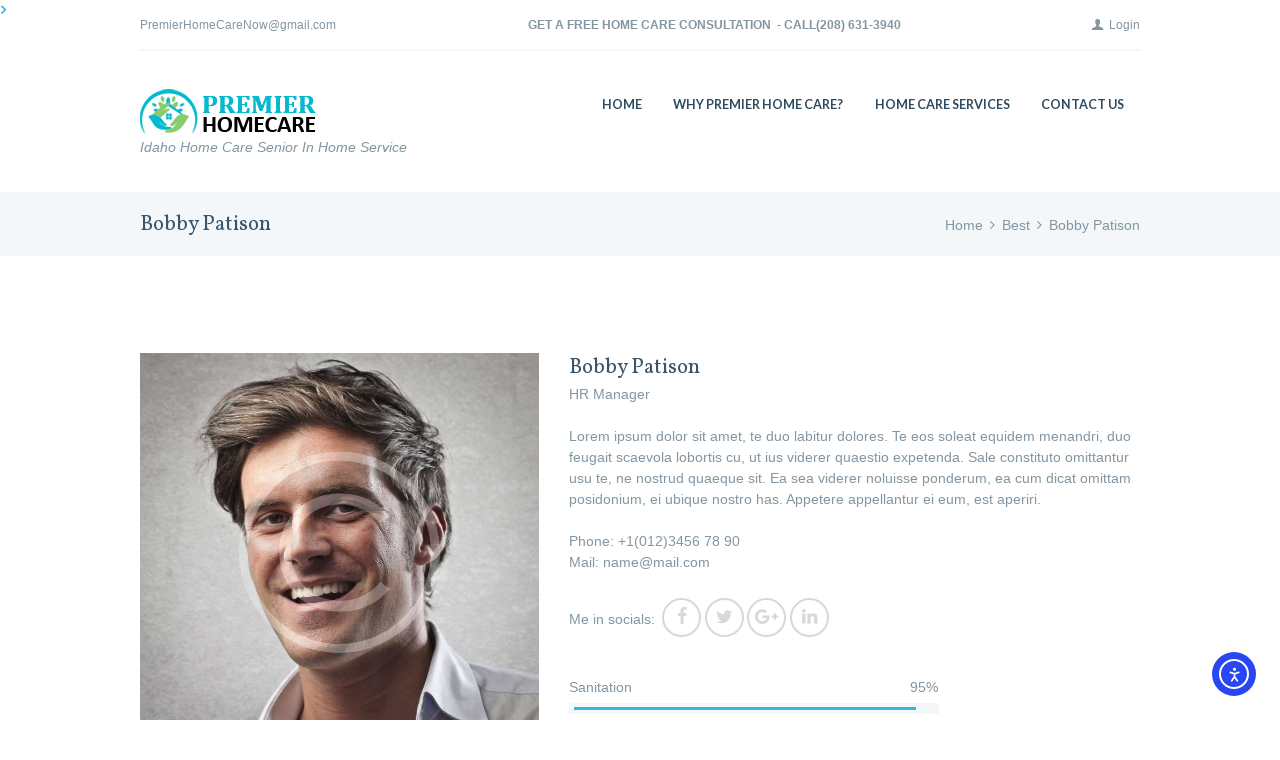

--- FILE ---
content_type: text/html; charset=UTF-8
request_url: https://homehealthcareidaho.com/team/bobby-patison/
body_size: 22613
content:






































<!DOCTYPE html>
<html lang="en-US" class="scheme_original">
<head>
	<meta charset="UTF-8" />
	<meta name="viewport" content="width=device-width, initial-scale=1, maximum-scale=1">
	<meta name="format-detection" content="telephone=no">

	<link rel="profile" href="https://gmpg.org/xfn/11" />
	<link rel="pingback" href="https://homehealthcareidaho.com/xmlrpc.php" />

	<meta name='robots' content='index, follow, max-image-preview:large, max-snippet:-1, max-video-preview:-1' />

	<!-- This site is optimized with the Yoast SEO plugin v26.8 - https://yoast.com/product/yoast-seo-wordpress/ -->
	<title>Bobby Patison - 1 A A Premier Home Care in Boise Idaho - Senior Care</title>
	<link rel="canonical" href="https://homehealthcareidaho.com/team/bobby-patison/" />
	<meta property="og:locale" content="en_US" />
	<meta property="og:type" content="article" />
	<meta property="og:title" content="Bobby Patison - 1 A A Premier Home Care in Boise Idaho - Senior Care" />
	<meta property="og:url" content="https://homehealthcareidaho.com/team/bobby-patison/" />
	<meta property="og:site_name" content="1 A A Premier Home Care in Boise Idaho - Senior Care" />
	<meta property="article:modified_time" content="2016-03-09T14:58:27+00:00" />
	<meta property="og:image" content="https://homehealthcareidaho.com/wp-content/uploads/2016/03/team-5.jpg" />
	<meta property="og:image:width" content="744" />
	<meta property="og:image:height" content="744" />
	<meta property="og:image:type" content="image/jpeg" />
	<meta name="twitter:card" content="summary_large_image" />
	<meta name="twitter:label1" content="Est. reading time" />
	<meta name="twitter:data1" content="1 minute" />
	<script type="application/ld+json" class="yoast-schema-graph">{"@context":"https://schema.org","@graph":[{"@type":"WebPage","@id":"https://homehealthcareidaho.com/team/bobby-patison/","url":"https://homehealthcareidaho.com/team/bobby-patison/","name":"Bobby Patison - 1 A A Premier Home Care in Boise Idaho - Senior Care","isPartOf":{"@id":"https://homehealthcareidaho.com/#website"},"primaryImageOfPage":{"@id":"https://homehealthcareidaho.com/team/bobby-patison/#primaryimage"},"image":{"@id":"https://homehealthcareidaho.com/team/bobby-patison/#primaryimage"},"thumbnailUrl":"https://homehealthcareidaho.com/wp-content/uploads/2016/03/team-5.jpg","datePublished":"2016-03-02T08:25:41+00:00","dateModified":"2016-03-09T14:58:27+00:00","breadcrumb":{"@id":"https://homehealthcareidaho.com/team/bobby-patison/#breadcrumb"},"inLanguage":"en-US","potentialAction":[{"@type":"ReadAction","target":["https://homehealthcareidaho.com/team/bobby-patison/"]}]},{"@type":"ImageObject","inLanguage":"en-US","@id":"https://homehealthcareidaho.com/team/bobby-patison/#primaryimage","url":"https://homehealthcareidaho.com/wp-content/uploads/2016/03/team-5.jpg","contentUrl":"https://homehealthcareidaho.com/wp-content/uploads/2016/03/team-5.jpg","width":744,"height":744},{"@type":"BreadcrumbList","@id":"https://homehealthcareidaho.com/team/bobby-patison/#breadcrumb","itemListElement":[{"@type":"ListItem","position":1,"name":"Home","item":"https://homehealthcareidaho.com/"},{"@type":"ListItem","position":2,"name":"Bobby Patison"}]},{"@type":"WebSite","@id":"https://homehealthcareidaho.com/#website","url":"https://homehealthcareidaho.com/","name":"1 A A Premier Home Care in Boise Idaho - Senior Care","description":"Idaho Home Care Senior In Home Service","potentialAction":[{"@type":"SearchAction","target":{"@type":"EntryPoint","urlTemplate":"https://homehealthcareidaho.com/?s={search_term_string}"},"query-input":{"@type":"PropertyValueSpecification","valueRequired":true,"valueName":"search_term_string"}}],"inLanguage":"en-US"}]}</script>
	<!-- / Yoast SEO plugin. -->


<link rel='dns-prefetch' href='//maps.google.com' />
<link rel='dns-prefetch' href='//cdn.elementor.com' />
<link rel='dns-prefetch' href='//fonts.googleapis.com' />
<link rel="alternate" type="application/rss+xml" title="1 A A Premier Home Care in Boise Idaho - Senior Care &raquo; Feed" href="https://homehealthcareidaho.com/feed/" />
<link rel="alternate" type="application/rss+xml" title="1 A A Premier Home Care in Boise Idaho - Senior Care &raquo; Comments Feed" href="https://homehealthcareidaho.com/comments/feed/" />
<link rel="alternate" type="application/rss+xml" title="1 A A Premier Home Care in Boise Idaho - Senior Care &raquo; Bobby Patison Comments Feed" href="https://homehealthcareidaho.com/team/bobby-patison/feed/" />
<link rel="alternate" title="oEmbed (JSON)" type="application/json+oembed" href="https://homehealthcareidaho.com/wp-json/oembed/1.0/embed?url=https%3A%2F%2Fhomehealthcareidaho.com%2Fteam%2Fbobby-patison%2F" />
<link rel="alternate" title="oEmbed (XML)" type="text/xml+oembed" href="https://homehealthcareidaho.com/wp-json/oembed/1.0/embed?url=https%3A%2F%2Fhomehealthcareidaho.com%2Fteam%2Fbobby-patison%2F&#038;format=xml" />
<meta property="og:image" content="https://homehealthcareidaho.com/wp-content/uploads/2016/03/team-5.jpg"/>
		<!-- This site uses the Google Analytics by MonsterInsights plugin v9.11.1 - Using Analytics tracking - https://www.monsterinsights.com/ -->
							<script src="//www.googletagmanager.com/gtag/js?id=G-1MGMMDHEHJ"  data-cfasync="false" data-wpfc-render="false" type="text/javascript" async></script>
			<script data-cfasync="false" data-wpfc-render="false" type="text/javascript">
				var mi_version = '9.11.1';
				var mi_track_user = true;
				var mi_no_track_reason = '';
								var MonsterInsightsDefaultLocations = {"page_location":"https:\/\/homehealthcareidaho.com\/team\/bobby-patison\/"};
								if ( typeof MonsterInsightsPrivacyGuardFilter === 'function' ) {
					var MonsterInsightsLocations = (typeof MonsterInsightsExcludeQuery === 'object') ? MonsterInsightsPrivacyGuardFilter( MonsterInsightsExcludeQuery ) : MonsterInsightsPrivacyGuardFilter( MonsterInsightsDefaultLocations );
				} else {
					var MonsterInsightsLocations = (typeof MonsterInsightsExcludeQuery === 'object') ? MonsterInsightsExcludeQuery : MonsterInsightsDefaultLocations;
				}

								var disableStrs = [
										'ga-disable-G-1MGMMDHEHJ',
									];

				/* Function to detect opted out users */
				function __gtagTrackerIsOptedOut() {
					for (var index = 0; index < disableStrs.length; index++) {
						if (document.cookie.indexOf(disableStrs[index] + '=true') > -1) {
							return true;
						}
					}

					return false;
				}

				/* Disable tracking if the opt-out cookie exists. */
				if (__gtagTrackerIsOptedOut()) {
					for (var index = 0; index < disableStrs.length; index++) {
						window[disableStrs[index]] = true;
					}
				}

				/* Opt-out function */
				function __gtagTrackerOptout() {
					for (var index = 0; index < disableStrs.length; index++) {
						document.cookie = disableStrs[index] + '=true; expires=Thu, 31 Dec 2099 23:59:59 UTC; path=/';
						window[disableStrs[index]] = true;
					}
				}

				if ('undefined' === typeof gaOptout) {
					function gaOptout() {
						__gtagTrackerOptout();
					}
				}
								window.dataLayer = window.dataLayer || [];

				window.MonsterInsightsDualTracker = {
					helpers: {},
					trackers: {},
				};
				if (mi_track_user) {
					function __gtagDataLayer() {
						dataLayer.push(arguments);
					}

					function __gtagTracker(type, name, parameters) {
						if (!parameters) {
							parameters = {};
						}

						if (parameters.send_to) {
							__gtagDataLayer.apply(null, arguments);
							return;
						}

						if (type === 'event') {
														parameters.send_to = monsterinsights_frontend.v4_id;
							var hookName = name;
							if (typeof parameters['event_category'] !== 'undefined') {
								hookName = parameters['event_category'] + ':' + name;
							}

							if (typeof MonsterInsightsDualTracker.trackers[hookName] !== 'undefined') {
								MonsterInsightsDualTracker.trackers[hookName](parameters);
							} else {
								__gtagDataLayer('event', name, parameters);
							}
							
						} else {
							__gtagDataLayer.apply(null, arguments);
						}
					}

					__gtagTracker('js', new Date());
					__gtagTracker('set', {
						'developer_id.dZGIzZG': true,
											});
					if ( MonsterInsightsLocations.page_location ) {
						__gtagTracker('set', MonsterInsightsLocations);
					}
										__gtagTracker('config', 'G-1MGMMDHEHJ', {"forceSSL":"true","link_attribution":"true"} );
										window.gtag = __gtagTracker;										(function () {
						/* https://developers.google.com/analytics/devguides/collection/analyticsjs/ */
						/* ga and __gaTracker compatibility shim. */
						var noopfn = function () {
							return null;
						};
						var newtracker = function () {
							return new Tracker();
						};
						var Tracker = function () {
							return null;
						};
						var p = Tracker.prototype;
						p.get = noopfn;
						p.set = noopfn;
						p.send = function () {
							var args = Array.prototype.slice.call(arguments);
							args.unshift('send');
							__gaTracker.apply(null, args);
						};
						var __gaTracker = function () {
							var len = arguments.length;
							if (len === 0) {
								return;
							}
							var f = arguments[len - 1];
							if (typeof f !== 'object' || f === null || typeof f.hitCallback !== 'function') {
								if ('send' === arguments[0]) {
									var hitConverted, hitObject = false, action;
									if ('event' === arguments[1]) {
										if ('undefined' !== typeof arguments[3]) {
											hitObject = {
												'eventAction': arguments[3],
												'eventCategory': arguments[2],
												'eventLabel': arguments[4],
												'value': arguments[5] ? arguments[5] : 1,
											}
										}
									}
									if ('pageview' === arguments[1]) {
										if ('undefined' !== typeof arguments[2]) {
											hitObject = {
												'eventAction': 'page_view',
												'page_path': arguments[2],
											}
										}
									}
									if (typeof arguments[2] === 'object') {
										hitObject = arguments[2];
									}
									if (typeof arguments[5] === 'object') {
										Object.assign(hitObject, arguments[5]);
									}
									if ('undefined' !== typeof arguments[1].hitType) {
										hitObject = arguments[1];
										if ('pageview' === hitObject.hitType) {
											hitObject.eventAction = 'page_view';
										}
									}
									if (hitObject) {
										action = 'timing' === arguments[1].hitType ? 'timing_complete' : hitObject.eventAction;
										hitConverted = mapArgs(hitObject);
										__gtagTracker('event', action, hitConverted);
									}
								}
								return;
							}

							function mapArgs(args) {
								var arg, hit = {};
								var gaMap = {
									'eventCategory': 'event_category',
									'eventAction': 'event_action',
									'eventLabel': 'event_label',
									'eventValue': 'event_value',
									'nonInteraction': 'non_interaction',
									'timingCategory': 'event_category',
									'timingVar': 'name',
									'timingValue': 'value',
									'timingLabel': 'event_label',
									'page': 'page_path',
									'location': 'page_location',
									'title': 'page_title',
									'referrer' : 'page_referrer',
								};
								for (arg in args) {
																		if (!(!args.hasOwnProperty(arg) || !gaMap.hasOwnProperty(arg))) {
										hit[gaMap[arg]] = args[arg];
									} else {
										hit[arg] = args[arg];
									}
								}
								return hit;
							}

							try {
								f.hitCallback();
							} catch (ex) {
							}
						};
						__gaTracker.create = newtracker;
						__gaTracker.getByName = newtracker;
						__gaTracker.getAll = function () {
							return [];
						};
						__gaTracker.remove = noopfn;
						__gaTracker.loaded = true;
						window['__gaTracker'] = __gaTracker;
					})();
									} else {
										console.log("");
					(function () {
						function __gtagTracker() {
							return null;
						}

						window['__gtagTracker'] = __gtagTracker;
						window['gtag'] = __gtagTracker;
					})();
									}
			</script>
							<!-- / Google Analytics by MonsterInsights -->
		<style>@media screen and (max-width: 650px) {body {padding-bottom:60px;}}</style><style id='wp-img-auto-sizes-contain-inline-css' type='text/css'>
img:is([sizes=auto i],[sizes^="auto," i]){contain-intrinsic-size:3000px 1500px}
/*# sourceURL=wp-img-auto-sizes-contain-inline-css */
</style>
<style id='wp-block-library-inline-css' type='text/css'>
:root{--wp-block-synced-color:#7a00df;--wp-block-synced-color--rgb:122,0,223;--wp-bound-block-color:var(--wp-block-synced-color);--wp-editor-canvas-background:#ddd;--wp-admin-theme-color:#007cba;--wp-admin-theme-color--rgb:0,124,186;--wp-admin-theme-color-darker-10:#006ba1;--wp-admin-theme-color-darker-10--rgb:0,107,160.5;--wp-admin-theme-color-darker-20:#005a87;--wp-admin-theme-color-darker-20--rgb:0,90,135;--wp-admin-border-width-focus:2px}@media (min-resolution:192dpi){:root{--wp-admin-border-width-focus:1.5px}}.wp-element-button{cursor:pointer}:root .has-very-light-gray-background-color{background-color:#eee}:root .has-very-dark-gray-background-color{background-color:#313131}:root .has-very-light-gray-color{color:#eee}:root .has-very-dark-gray-color{color:#313131}:root .has-vivid-green-cyan-to-vivid-cyan-blue-gradient-background{background:linear-gradient(135deg,#00d084,#0693e3)}:root .has-purple-crush-gradient-background{background:linear-gradient(135deg,#34e2e4,#4721fb 50%,#ab1dfe)}:root .has-hazy-dawn-gradient-background{background:linear-gradient(135deg,#faaca8,#dad0ec)}:root .has-subdued-olive-gradient-background{background:linear-gradient(135deg,#fafae1,#67a671)}:root .has-atomic-cream-gradient-background{background:linear-gradient(135deg,#fdd79a,#004a59)}:root .has-nightshade-gradient-background{background:linear-gradient(135deg,#330968,#31cdcf)}:root .has-midnight-gradient-background{background:linear-gradient(135deg,#020381,#2874fc)}:root{--wp--preset--font-size--normal:16px;--wp--preset--font-size--huge:42px}.has-regular-font-size{font-size:1em}.has-larger-font-size{font-size:2.625em}.has-normal-font-size{font-size:var(--wp--preset--font-size--normal)}.has-huge-font-size{font-size:var(--wp--preset--font-size--huge)}.has-text-align-center{text-align:center}.has-text-align-left{text-align:left}.has-text-align-right{text-align:right}.has-fit-text{white-space:nowrap!important}#end-resizable-editor-section{display:none}.aligncenter{clear:both}.items-justified-left{justify-content:flex-start}.items-justified-center{justify-content:center}.items-justified-right{justify-content:flex-end}.items-justified-space-between{justify-content:space-between}.screen-reader-text{border:0;clip-path:inset(50%);height:1px;margin:-1px;overflow:hidden;padding:0;position:absolute;width:1px;word-wrap:normal!important}.screen-reader-text:focus{background-color:#ddd;clip-path:none;color:#444;display:block;font-size:1em;height:auto;left:5px;line-height:normal;padding:15px 23px 14px;text-decoration:none;top:5px;width:auto;z-index:100000}html :where(.has-border-color){border-style:solid}html :where([style*=border-top-color]){border-top-style:solid}html :where([style*=border-right-color]){border-right-style:solid}html :where([style*=border-bottom-color]){border-bottom-style:solid}html :where([style*=border-left-color]){border-left-style:solid}html :where([style*=border-width]){border-style:solid}html :where([style*=border-top-width]){border-top-style:solid}html :where([style*=border-right-width]){border-right-style:solid}html :where([style*=border-bottom-width]){border-bottom-style:solid}html :where([style*=border-left-width]){border-left-style:solid}html :where(img[class*=wp-image-]){height:auto;max-width:100%}:where(figure){margin:0 0 1em}html :where(.is-position-sticky){--wp-admin--admin-bar--position-offset:var(--wp-admin--admin-bar--height,0px)}@media screen and (max-width:600px){html :where(.is-position-sticky){--wp-admin--admin-bar--position-offset:0px}}

/*# sourceURL=wp-block-library-inline-css */
</style><style id='global-styles-inline-css' type='text/css'>
:root{--wp--preset--aspect-ratio--square: 1;--wp--preset--aspect-ratio--4-3: 4/3;--wp--preset--aspect-ratio--3-4: 3/4;--wp--preset--aspect-ratio--3-2: 3/2;--wp--preset--aspect-ratio--2-3: 2/3;--wp--preset--aspect-ratio--16-9: 16/9;--wp--preset--aspect-ratio--9-16: 9/16;--wp--preset--color--black: #000000;--wp--preset--color--cyan-bluish-gray: #abb8c3;--wp--preset--color--white: #ffffff;--wp--preset--color--pale-pink: #f78da7;--wp--preset--color--vivid-red: #cf2e2e;--wp--preset--color--luminous-vivid-orange: #ff6900;--wp--preset--color--luminous-vivid-amber: #fcb900;--wp--preset--color--light-green-cyan: #7bdcb5;--wp--preset--color--vivid-green-cyan: #00d084;--wp--preset--color--pale-cyan-blue: #8ed1fc;--wp--preset--color--vivid-cyan-blue: #0693e3;--wp--preset--color--vivid-purple: #9b51e0;--wp--preset--gradient--vivid-cyan-blue-to-vivid-purple: linear-gradient(135deg,rgb(6,147,227) 0%,rgb(155,81,224) 100%);--wp--preset--gradient--light-green-cyan-to-vivid-green-cyan: linear-gradient(135deg,rgb(122,220,180) 0%,rgb(0,208,130) 100%);--wp--preset--gradient--luminous-vivid-amber-to-luminous-vivid-orange: linear-gradient(135deg,rgb(252,185,0) 0%,rgb(255,105,0) 100%);--wp--preset--gradient--luminous-vivid-orange-to-vivid-red: linear-gradient(135deg,rgb(255,105,0) 0%,rgb(207,46,46) 100%);--wp--preset--gradient--very-light-gray-to-cyan-bluish-gray: linear-gradient(135deg,rgb(238,238,238) 0%,rgb(169,184,195) 100%);--wp--preset--gradient--cool-to-warm-spectrum: linear-gradient(135deg,rgb(74,234,220) 0%,rgb(151,120,209) 20%,rgb(207,42,186) 40%,rgb(238,44,130) 60%,rgb(251,105,98) 80%,rgb(254,248,76) 100%);--wp--preset--gradient--blush-light-purple: linear-gradient(135deg,rgb(255,206,236) 0%,rgb(152,150,240) 100%);--wp--preset--gradient--blush-bordeaux: linear-gradient(135deg,rgb(254,205,165) 0%,rgb(254,45,45) 50%,rgb(107,0,62) 100%);--wp--preset--gradient--luminous-dusk: linear-gradient(135deg,rgb(255,203,112) 0%,rgb(199,81,192) 50%,rgb(65,88,208) 100%);--wp--preset--gradient--pale-ocean: linear-gradient(135deg,rgb(255,245,203) 0%,rgb(182,227,212) 50%,rgb(51,167,181) 100%);--wp--preset--gradient--electric-grass: linear-gradient(135deg,rgb(202,248,128) 0%,rgb(113,206,126) 100%);--wp--preset--gradient--midnight: linear-gradient(135deg,rgb(2,3,129) 0%,rgb(40,116,252) 100%);--wp--preset--font-size--small: 13px;--wp--preset--font-size--medium: 20px;--wp--preset--font-size--large: 36px;--wp--preset--font-size--x-large: 42px;--wp--preset--spacing--20: 0.44rem;--wp--preset--spacing--30: 0.67rem;--wp--preset--spacing--40: 1rem;--wp--preset--spacing--50: 1.5rem;--wp--preset--spacing--60: 2.25rem;--wp--preset--spacing--70: 3.38rem;--wp--preset--spacing--80: 5.06rem;--wp--preset--shadow--natural: 6px 6px 9px rgba(0, 0, 0, 0.2);--wp--preset--shadow--deep: 12px 12px 50px rgba(0, 0, 0, 0.4);--wp--preset--shadow--sharp: 6px 6px 0px rgba(0, 0, 0, 0.2);--wp--preset--shadow--outlined: 6px 6px 0px -3px rgb(255, 255, 255), 6px 6px rgb(0, 0, 0);--wp--preset--shadow--crisp: 6px 6px 0px rgb(0, 0, 0);}:where(.is-layout-flex){gap: 0.5em;}:where(.is-layout-grid){gap: 0.5em;}body .is-layout-flex{display: flex;}.is-layout-flex{flex-wrap: wrap;align-items: center;}.is-layout-flex > :is(*, div){margin: 0;}body .is-layout-grid{display: grid;}.is-layout-grid > :is(*, div){margin: 0;}:where(.wp-block-columns.is-layout-flex){gap: 2em;}:where(.wp-block-columns.is-layout-grid){gap: 2em;}:where(.wp-block-post-template.is-layout-flex){gap: 1.25em;}:where(.wp-block-post-template.is-layout-grid){gap: 1.25em;}.has-black-color{color: var(--wp--preset--color--black) !important;}.has-cyan-bluish-gray-color{color: var(--wp--preset--color--cyan-bluish-gray) !important;}.has-white-color{color: var(--wp--preset--color--white) !important;}.has-pale-pink-color{color: var(--wp--preset--color--pale-pink) !important;}.has-vivid-red-color{color: var(--wp--preset--color--vivid-red) !important;}.has-luminous-vivid-orange-color{color: var(--wp--preset--color--luminous-vivid-orange) !important;}.has-luminous-vivid-amber-color{color: var(--wp--preset--color--luminous-vivid-amber) !important;}.has-light-green-cyan-color{color: var(--wp--preset--color--light-green-cyan) !important;}.has-vivid-green-cyan-color{color: var(--wp--preset--color--vivid-green-cyan) !important;}.has-pale-cyan-blue-color{color: var(--wp--preset--color--pale-cyan-blue) !important;}.has-vivid-cyan-blue-color{color: var(--wp--preset--color--vivid-cyan-blue) !important;}.has-vivid-purple-color{color: var(--wp--preset--color--vivid-purple) !important;}.has-black-background-color{background-color: var(--wp--preset--color--black) !important;}.has-cyan-bluish-gray-background-color{background-color: var(--wp--preset--color--cyan-bluish-gray) !important;}.has-white-background-color{background-color: var(--wp--preset--color--white) !important;}.has-pale-pink-background-color{background-color: var(--wp--preset--color--pale-pink) !important;}.has-vivid-red-background-color{background-color: var(--wp--preset--color--vivid-red) !important;}.has-luminous-vivid-orange-background-color{background-color: var(--wp--preset--color--luminous-vivid-orange) !important;}.has-luminous-vivid-amber-background-color{background-color: var(--wp--preset--color--luminous-vivid-amber) !important;}.has-light-green-cyan-background-color{background-color: var(--wp--preset--color--light-green-cyan) !important;}.has-vivid-green-cyan-background-color{background-color: var(--wp--preset--color--vivid-green-cyan) !important;}.has-pale-cyan-blue-background-color{background-color: var(--wp--preset--color--pale-cyan-blue) !important;}.has-vivid-cyan-blue-background-color{background-color: var(--wp--preset--color--vivid-cyan-blue) !important;}.has-vivid-purple-background-color{background-color: var(--wp--preset--color--vivid-purple) !important;}.has-black-border-color{border-color: var(--wp--preset--color--black) !important;}.has-cyan-bluish-gray-border-color{border-color: var(--wp--preset--color--cyan-bluish-gray) !important;}.has-white-border-color{border-color: var(--wp--preset--color--white) !important;}.has-pale-pink-border-color{border-color: var(--wp--preset--color--pale-pink) !important;}.has-vivid-red-border-color{border-color: var(--wp--preset--color--vivid-red) !important;}.has-luminous-vivid-orange-border-color{border-color: var(--wp--preset--color--luminous-vivid-orange) !important;}.has-luminous-vivid-amber-border-color{border-color: var(--wp--preset--color--luminous-vivid-amber) !important;}.has-light-green-cyan-border-color{border-color: var(--wp--preset--color--light-green-cyan) !important;}.has-vivid-green-cyan-border-color{border-color: var(--wp--preset--color--vivid-green-cyan) !important;}.has-pale-cyan-blue-border-color{border-color: var(--wp--preset--color--pale-cyan-blue) !important;}.has-vivid-cyan-blue-border-color{border-color: var(--wp--preset--color--vivid-cyan-blue) !important;}.has-vivid-purple-border-color{border-color: var(--wp--preset--color--vivid-purple) !important;}.has-vivid-cyan-blue-to-vivid-purple-gradient-background{background: var(--wp--preset--gradient--vivid-cyan-blue-to-vivid-purple) !important;}.has-light-green-cyan-to-vivid-green-cyan-gradient-background{background: var(--wp--preset--gradient--light-green-cyan-to-vivid-green-cyan) !important;}.has-luminous-vivid-amber-to-luminous-vivid-orange-gradient-background{background: var(--wp--preset--gradient--luminous-vivid-amber-to-luminous-vivid-orange) !important;}.has-luminous-vivid-orange-to-vivid-red-gradient-background{background: var(--wp--preset--gradient--luminous-vivid-orange-to-vivid-red) !important;}.has-very-light-gray-to-cyan-bluish-gray-gradient-background{background: var(--wp--preset--gradient--very-light-gray-to-cyan-bluish-gray) !important;}.has-cool-to-warm-spectrum-gradient-background{background: var(--wp--preset--gradient--cool-to-warm-spectrum) !important;}.has-blush-light-purple-gradient-background{background: var(--wp--preset--gradient--blush-light-purple) !important;}.has-blush-bordeaux-gradient-background{background: var(--wp--preset--gradient--blush-bordeaux) !important;}.has-luminous-dusk-gradient-background{background: var(--wp--preset--gradient--luminous-dusk) !important;}.has-pale-ocean-gradient-background{background: var(--wp--preset--gradient--pale-ocean) !important;}.has-electric-grass-gradient-background{background: var(--wp--preset--gradient--electric-grass) !important;}.has-midnight-gradient-background{background: var(--wp--preset--gradient--midnight) !important;}.has-small-font-size{font-size: var(--wp--preset--font-size--small) !important;}.has-medium-font-size{font-size: var(--wp--preset--font-size--medium) !important;}.has-large-font-size{font-size: var(--wp--preset--font-size--large) !important;}.has-x-large-font-size{font-size: var(--wp--preset--font-size--x-large) !important;}
/*# sourceURL=global-styles-inline-css */
</style>

<style id='classic-theme-styles-inline-css' type='text/css'>
/*! This file is auto-generated */
.wp-block-button__link{color:#fff;background-color:#32373c;border-radius:9999px;box-shadow:none;text-decoration:none;padding:calc(.667em + 2px) calc(1.333em + 2px);font-size:1.125em}.wp-block-file__button{background:#32373c;color:#fff;text-decoration:none}
/*# sourceURL=/wp-includes/css/classic-themes.min.css */
</style>
<link rel='stylesheet' id='booked-tooltipster-css' href='https://homehealthcareidaho.com/wp-content/plugins/booked/assets/js/tooltipster/css/tooltipster.css?ver=3.3.0' type='text/css' media='all' />
<link rel='stylesheet' id='booked-tooltipster-theme-css' href='https://homehealthcareidaho.com/wp-content/plugins/booked/assets/js/tooltipster/css/themes/tooltipster-light.css?ver=3.3.0' type='text/css' media='all' />
<link rel='stylesheet' id='booked-animations-css' href='https://homehealthcareidaho.com/wp-content/plugins/booked/assets/css/animations.css?ver=2.4.3' type='text/css' media='all' />
<link rel='stylesheet' id='booked-css-css' href='https://homehealthcareidaho.com/wp-content/plugins/booked/dist/booked.css?ver=2.4.3' type='text/css' media='all' />
<style id='booked-css-inline-css' type='text/css'>
#ui-datepicker-div.booked_custom_date_picker table.ui-datepicker-calendar tbody td a.ui-state-active,#ui-datepicker-div.booked_custom_date_picker table.ui-datepicker-calendar tbody td a.ui-state-active:hover,body #booked-profile-page input[type=submit].button-primary:hover,body .booked-list-view button.button:hover, body .booked-list-view input[type=submit].button-primary:hover,body div.booked-calendar input[type=submit].button-primary:hover,body .booked-modal input[type=submit].button-primary:hover,body div.booked-calendar .bc-head,body div.booked-calendar .bc-head .bc-col,body div.booked-calendar .booked-appt-list .timeslot .timeslot-people button:hover,body #booked-profile-page .booked-profile-header,body #booked-profile-page .booked-tabs li.active a,body #booked-profile-page .booked-tabs li.active a:hover,body #booked-profile-page .appt-block .google-cal-button > a:hover,#ui-datepicker-div.booked_custom_date_picker .ui-datepicker-header{ background:#34b8dd !important; }body #booked-profile-page input[type=submit].button-primary:hover,body div.booked-calendar input[type=submit].button-primary:hover,body .booked-list-view button.button:hover, body .booked-list-view input[type=submit].button-primary:hover,body .booked-modal input[type=submit].button-primary:hover,body div.booked-calendar .bc-head .bc-col,body div.booked-calendar .booked-appt-list .timeslot .timeslot-people button:hover,body #booked-profile-page .booked-profile-header,body #booked-profile-page .appt-block .google-cal-button > a:hover{ border-color:#34b8dd !important; }body div.booked-calendar .bc-row.days,body div.booked-calendar .bc-row.days .bc-col,body .booked-calendarSwitcher.calendar,body #booked-profile-page .booked-tabs,#ui-datepicker-div.booked_custom_date_picker table.ui-datepicker-calendar thead,#ui-datepicker-div.booked_custom_date_picker table.ui-datepicker-calendar thead th{ background:#263642 !important; }body div.booked-calendar .bc-row.days .bc-col,body #booked-profile-page .booked-tabs{ border-color:#263642 !important; }#ui-datepicker-div.booked_custom_date_picker table.ui-datepicker-calendar tbody td.ui-datepicker-today a,#ui-datepicker-div.booked_custom_date_picker table.ui-datepicker-calendar tbody td.ui-datepicker-today a:hover,body #booked-profile-page input[type=submit].button-primary,body div.booked-calendar input[type=submit].button-primary,body .booked-list-view button.button, body .booked-list-view input[type=submit].button-primary,body .booked-list-view button.button, body .booked-list-view input[type=submit].button-primary,body .booked-modal input[type=submit].button-primary,body div.booked-calendar .booked-appt-list .timeslot .timeslot-people button,body #booked-profile-page .booked-profile-appt-list .appt-block.approved .status-block,body #booked-profile-page .appt-block .google-cal-button > a,body .booked-modal p.booked-title-bar,body div.booked-calendar .bc-col:hover .date span,body .booked-list-view a.booked_list_date_picker_trigger.booked-dp-active,body .booked-list-view a.booked_list_date_picker_trigger.booked-dp-active:hover,.booked-ms-modal .booked-book-appt,body #booked-profile-page .booked-tabs li a .counter{ background:#88cb6f; }body #booked-profile-page input[type=submit].button-primary,body div.booked-calendar input[type=submit].button-primary,body .booked-list-view button.button, body .booked-list-view input[type=submit].button-primary,body .booked-list-view button.button, body .booked-list-view input[type=submit].button-primary,body .booked-modal input[type=submit].button-primary,body #booked-profile-page .appt-block .google-cal-button > a,body div.booked-calendar .booked-appt-list .timeslot .timeslot-people button,body .booked-list-view a.booked_list_date_picker_trigger.booked-dp-active,body .booked-list-view a.booked_list_date_picker_trigger.booked-dp-active:hover{ border-color:#88cb6f; }body .booked-modal .bm-window p i.fa,body .booked-modal .bm-window a,body .booked-appt-list .booked-public-appointment-title,body .booked-modal .bm-window p.appointment-title,.booked-ms-modal.visible:hover .booked-book-appt{ color:#88cb6f; }.booked-appt-list .timeslot.has-title .booked-public-appointment-title { color:inherit; }
/*# sourceURL=booked-css-inline-css */
</style>
<link rel='stylesheet' id='contact-form-7-css' href='https://homehealthcareidaho.com/wp-content/plugins/contact-form-7/includes/css/styles.css?ver=6.1.4' type='text/css' media='all' />
<link rel='stylesheet' id='essential-grid-plugin-settings-css' href='https://homehealthcareidaho.com/wp-content/plugins/essential-grid/public/assets/css/settings.css?ver=2.1.5' type='text/css' media='all' />
<link rel='stylesheet' id='tp-open-sans-css' href='https://fonts.googleapis.com/css?family=Open+Sans%3A300%2C400%2C600%2C700%2C800&#038;ver=6.9' type='text/css' media='all' />
<link rel='stylesheet' id='tp-raleway-css' href='https://fonts.googleapis.com/css?family=Raleway%3A100%2C200%2C300%2C400%2C500%2C600%2C700%2C800%2C900&#038;ver=6.9' type='text/css' media='all' />
<link rel='stylesheet' id='tp-droid-serif-css' href='https://fonts.googleapis.com/css?family=Droid+Serif%3A400%2C700&#038;ver=6.9' type='text/css' media='all' />
<link rel='stylesheet' id='wp-gmap-embed-front-css-css' href='https://homehealthcareidaho.com/wp-content/plugins/gmap-embed/public/assets/css/front_custom_style.css?ver=1737385541' type='text/css' media='all' />
<link rel='stylesheet' id='wsl-widget-css' href='https://homehealthcareidaho.com/wp-content/plugins/wordpress-social-login/assets/css/style.css?ver=6.9' type='text/css' media='all' />
<link rel='stylesheet' id='ea11y-widget-fonts-css' href='https://homehealthcareidaho.com/wp-content/plugins/pojo-accessibility/assets/build/fonts.css?ver=4.0.1' type='text/css' media='all' />
<link rel='stylesheet' id='ea11y-skip-link-css' href='https://homehealthcareidaho.com/wp-content/plugins/pojo-accessibility/assets/build/skip-link.css?ver=4.0.1' type='text/css' media='all' />
<link rel='stylesheet' id='kindlycare-font-google_fonts-style-css' href='https://fonts.googleapis.com/css?family=Open+Sans:400,700|Vollkorn:300,300italic,400,400italic,700,700italic|Lato:300,300italic,400,400italic,700,700italic&#038;subset=latin,latin-ext' type='text/css' media='all' />
<link rel='stylesheet' id='kindlycare-fontello-style-css' href='https://homehealthcareidaho.com/wp-content/themes/kindlycare/css/fontello/css/fontello.min.css' type='text/css' media='all' />
<link rel='stylesheet' id='kindlycare-main-style-css' href='https://homehealthcareidaho.com/wp-content/themes/kindlycare/style.css' type='text/css' media='all' />
<link rel='stylesheet' id='kindlycare-animation-style-css' href='https://homehealthcareidaho.com/wp-content/themes/kindlycare/fw/css/core.animation.css' type='text/css' media='all' />
<link rel='stylesheet' id='kindlycare-shortcodes-style-css' href='https://homehealthcareidaho.com/wp-content/themes/kindlycare/shortcodes/theme.shortcodes.css' type='text/css' media='all' />
<link rel='stylesheet' id='kindlycare-plugin.booked-style-css' href='https://homehealthcareidaho.com/wp-content/themes/kindlycare/css/plugin.booked.min.css' type='text/css' media='all' />
<link rel='stylesheet' id='kindlycare-plugin.instagram-widget-style-css' href='https://homehealthcareidaho.com/wp-content/themes/kindlycare/css/plugin.instagram-widget.min.css' type='text/css' media='all' />
<link rel='stylesheet' id='kindlycare-skin-style-css' href='https://homehealthcareidaho.com/wp-content/themes/kindlycare/skins/default/skin.css' type='text/css' media='all' />
<link rel='stylesheet' id='kindlycare-custom-style-css' href='https://homehealthcareidaho.com/wp-content/themes/kindlycare/fw/css/custom-style.css' type='text/css' media='all' />
<style id='kindlycare-custom-style-inline-css' type='text/css'>
  .contacts_wrap .logo img{height:30px}
/*# sourceURL=kindlycare-custom-style-inline-css */
</style>
<link rel='stylesheet' id='kindlycare-responsive-style-css' href='https://homehealthcareidaho.com/wp-content/themes/kindlycare/css/responsive.css' type='text/css' media='all' />
<link rel='stylesheet' id='theme-skin-responsive-style-css' href='https://homehealthcareidaho.com/wp-content/themes/kindlycare/skins/default/skin.responsive.min.css' type='text/css' media='all' />
<link rel='stylesheet' id='mediaelement-css' href='https://homehealthcareidaho.com/wp-includes/js/mediaelement/mediaelementplayer-legacy.min.css?ver=4.2.17' type='text/css' media='all' />
<link rel='stylesheet' id='wp-mediaelement-css' href='https://homehealthcareidaho.com/wp-includes/js/mediaelement/wp-mediaelement.min.css?ver=6.9' type='text/css' media='all' />
<link rel='stylesheet' id='js_composer_front-css' href='https://homehealthcareidaho.com/wp-content/plugins/js_composer/assets/css/js_composer.min.css?ver=5.4.5' type='text/css' media='all' />
<link rel='stylesheet' id='call-now-button-modern-style-css' href='https://homehealthcareidaho.com/wp-content/plugins/call-now-button/resources/style/modern.css?ver=1.5.5' type='text/css' media='all' />
<script type="text/javascript" src="https://homehealthcareidaho.com/wp-includes/js/jquery/jquery.min.js?ver=3.7.1" id="jquery-core-js"></script>
<script type="text/javascript" src="https://homehealthcareidaho.com/wp-includes/js/jquery/jquery-migrate.min.js?ver=3.4.1" id="jquery-migrate-js"></script>
<script type="text/javascript" src="https://homehealthcareidaho.com/wp-content/plugins/google-analytics-for-wordpress/assets/js/frontend-gtag.min.js?ver=9.11.1" id="monsterinsights-frontend-script-js" async="async" data-wp-strategy="async"></script>
<script data-cfasync="false" data-wpfc-render="false" type="text/javascript" id='monsterinsights-frontend-script-js-extra'>/* <![CDATA[ */
var monsterinsights_frontend = {"js_events_tracking":"true","download_extensions":"doc,pdf,ppt,zip,xls,docx,pptx,xlsx","inbound_paths":"[{\"path\":\"\\\/go\\\/\",\"label\":\"affiliate\"},{\"path\":\"\\\/recommend\\\/\",\"label\":\"affiliate\"}]","home_url":"https:\/\/homehealthcareidaho.com","hash_tracking":"false","v4_id":"G-1MGMMDHEHJ"};/* ]]> */
</script>
<script type="text/javascript" src="https://maps.google.com/maps/api/js?key=AIzaSyAaDOpa094Qobnit1hDeBSwQsQxjhK0DWQ&amp;libraries=places&amp;language=en&amp;region=US&amp;callback=Function.prototype&amp;ver=6.9" id="wp-gmap-api-js"></script>
<script type="text/javascript" id="wp-gmap-api-js-after">
/* <![CDATA[ */
/* <![CDATA[ */

var wgm_status = {"l_api":"always","p_api":"N","i_p":false,"d_f_s_c":"N","d_s_v":"N","d_z_c":"N","d_p_c":"N","d_m_t_c":"N","d_m_w_z":"N","d_m_d":"N","d_m_d_c_z":"N","e_d_f_a_c":"N"};
/* ]]]]><![CDATA[> */
//# sourceURL=wp-gmap-api-js-after
/* ]]> */
</script>
<script type="text/javascript" src="https://homehealthcareidaho.com/wp-content/themes/kindlycare/fw/js/photostack/modernizr.min.js" id="kindlycare-core-modernizr-script-js"></script>
<link rel="https://api.w.org/" href="https://homehealthcareidaho.com/wp-json/" /><link rel="EditURI" type="application/rsd+xml" title="RSD" href="https://homehealthcareidaho.com/xmlrpc.php?rsd" />
<meta name="generator" content="WordPress 6.9" />
<link rel='shortlink' href='https://homehealthcareidaho.com/?p=797' />
<meta name="generator" content="Powered by WPBakery Page Builder - drag and drop page builder for WordPress."/>
<!--[if lte IE 9]><link rel="stylesheet" type="text/css" href="https://homehealthcareidaho.com/wp-content/plugins/js_composer/assets/css/vc_lte_ie9.min.css" media="screen"><![endif]--><meta name="generator" content="Powered by Slider Revolution 6.6.5 - responsive, Mobile-Friendly Slider Plugin for WordPress with comfortable drag and drop interface." />
<link rel="icon" href="https://homehealthcareidaho.com/wp-content/uploads/2019/01/cropped-homehealthlogo-100x100.png" sizes="32x32" />
<link rel="icon" href="https://homehealthcareidaho.com/wp-content/uploads/2019/01/cropped-homehealthlogo-300x300.png" sizes="192x192" />
<link rel="apple-touch-icon" href="https://homehealthcareidaho.com/wp-content/uploads/2019/01/cropped-homehealthlogo-300x300.png" />
<meta name="msapplication-TileImage" content="https://homehealthcareidaho.com/wp-content/uploads/2019/01/cropped-homehealthlogo-300x300.png" />
<script>function setREVStartSize(e){
			//window.requestAnimationFrame(function() {
				window.RSIW = window.RSIW===undefined ? window.innerWidth : window.RSIW;
				window.RSIH = window.RSIH===undefined ? window.innerHeight : window.RSIH;
				try {
					var pw = document.getElementById(e.c).parentNode.offsetWidth,
						newh;
					pw = pw===0 || isNaN(pw) || (e.l=="fullwidth" || e.layout=="fullwidth") ? window.RSIW : pw;
					e.tabw = e.tabw===undefined ? 0 : parseInt(e.tabw);
					e.thumbw = e.thumbw===undefined ? 0 : parseInt(e.thumbw);
					e.tabh = e.tabh===undefined ? 0 : parseInt(e.tabh);
					e.thumbh = e.thumbh===undefined ? 0 : parseInt(e.thumbh);
					e.tabhide = e.tabhide===undefined ? 0 : parseInt(e.tabhide);
					e.thumbhide = e.thumbhide===undefined ? 0 : parseInt(e.thumbhide);
					e.mh = e.mh===undefined || e.mh=="" || e.mh==="auto" ? 0 : parseInt(e.mh,0);
					if(e.layout==="fullscreen" || e.l==="fullscreen")
						newh = Math.max(e.mh,window.RSIH);
					else{
						e.gw = Array.isArray(e.gw) ? e.gw : [e.gw];
						for (var i in e.rl) if (e.gw[i]===undefined || e.gw[i]===0) e.gw[i] = e.gw[i-1];
						e.gh = e.el===undefined || e.el==="" || (Array.isArray(e.el) && e.el.length==0)? e.gh : e.el;
						e.gh = Array.isArray(e.gh) ? e.gh : [e.gh];
						for (var i in e.rl) if (e.gh[i]===undefined || e.gh[i]===0) e.gh[i] = e.gh[i-1];
											
						var nl = new Array(e.rl.length),
							ix = 0,
							sl;
						e.tabw = e.tabhide>=pw ? 0 : e.tabw;
						e.thumbw = e.thumbhide>=pw ? 0 : e.thumbw;
						e.tabh = e.tabhide>=pw ? 0 : e.tabh;
						e.thumbh = e.thumbhide>=pw ? 0 : e.thumbh;
						for (var i in e.rl) nl[i] = e.rl[i]<window.RSIW ? 0 : e.rl[i];
						sl = nl[0];
						for (var i in nl) if (sl>nl[i] && nl[i]>0) { sl = nl[i]; ix=i;}
						var m = pw>(e.gw[ix]+e.tabw+e.thumbw) ? 1 : (pw-(e.tabw+e.thumbw)) / (e.gw[ix]);
						newh =  (e.gh[ix] * m) + (e.tabh + e.thumbh);
					}
					var el = document.getElementById(e.c);
					if (el!==null && el) el.style.height = newh+"px";
					el = document.getElementById(e.c+"_wrapper");
					if (el!==null && el) {
						el.style.height = newh+"px";
						el.style.display = "block";
					}
				} catch(e){
					console.log("Failure at Presize of Slider:" + e)
				}
			//});
		  };</script>
<style type="text/css" data-type="vc_shortcodes-custom-css">.vc_custom_1457521019070{margin-top: -20px !important;}.vc_custom_1457104887736{margin-top: 6.5rem !important;padding-top: 6.5rem !important;padding-bottom: 7.3rem !important;background-color: #f4f7f9 !important;}.vc_custom_1457105323818{margin-top: 6.5rem !important;}.vc_custom_1457521027389{margin-top: 20px !important;}.vc_custom_1457521031789{margin-top: 20px !important;}.vc_custom_1457520753163{margin-bottom: 1.8rem !important;}</style><noscript><style type="text/css"> .wpb_animate_when_almost_visible { opacity: 1; }</style></noscript><link property="stylesheet" rel='stylesheet' id='kindlycare-messages-style-css' href='https://homehealthcareidaho.com/wp-content/themes/kindlycare/fw/js/core.messages/core.messages.min.css' type='text/css' media='all' />
<link property="stylesheet" rel='stylesheet' id='kindlycare-prettyphoto-style-css' href='https://homehealthcareidaho.com/wp-content/themes/kindlycare/fw/js/prettyphoto/css/prettyPhoto.min.css' type='text/css' media='all' />
<link property="stylesheet" rel='stylesheet' id='kindlycare-swiperslider-style-css' href='https://homehealthcareidaho.com/wp-content/themes/kindlycare/fw/js/swiper/swiper.min.css' type='text/css' media='all' />
<link property="stylesheet" rel='stylesheet' id='rs-plugin-settings-css' href='https://homehealthcareidaho.com/wp-content/plugins/revslider/public/assets/css/rs6.css?ver=6.6.5' type='text/css' media='all' />
<style id='rs-plugin-settings-inline-css' type='text/css'>
#rs-demo-id {}
/*# sourceURL=rs-plugin-settings-inline-css */
</style>
<link property="stylesheet" rel='stylesheet' id='wpforms-classic-full-css' href='https://homehealthcareidaho.com/wp-content/plugins/wpforms-lite/assets/css/frontend/classic/wpforms-full.min.css?ver=1.9.8.7' type='text/css' media='all' />
</head>

<body data-rsssl=1 class="wp-singular team-template-default single single-team postid-797 wp-theme-kindlycare ally-default kindlycare_body body_style_wide body_filled theme_skin_default article_style_stretch layout_single-standard template_single-standard scheme_original top_panel_show top_panel_above sidebar_hide sidebar_outer_hide wpb-js-composer js-comp-ver-5.4.5 vc_responsive">

	<a id="toc_home" class="sc_anchor" title="Home" data-description="&lt;i&gt;Return to Home&lt;/i&gt; - &lt;br&gt;navigate to home page of the site" data-icon="icon-home" data-url="https://homehealthcareidaho.com/" data-separator="yes"></a><a id="toc_top" class="sc_anchor" title="To Top" data-description="&lt;i&gt;Back to top&lt;/i&gt; - &lt;br&gt;scroll to top of the page" data-icon="icon-double-up" data-url="" data-separator="yes"></a>
	
	
	
	<div class="body_wrap">

		
		<div class="page_wrap">

					
		<div class="top_panel_fixed_wrap"></div>

		<header class="top_panel_wrap top_panel_style_3 scheme_original">
			<div class="top_panel_wrap_inner top_panel_inner_style_3 top_panel_position_above">
			
							<div class="top_panel_top">
					<div class="content_wrap clearfix">
						    <div class="top_panel_top_contact_email">
		PremierHomeCareNow@gmail.com    </div>
	    <div class="top_panel_top_contact_phone">
		<b>GET A FREE HOME CARE CONSULTATION<b></b></b><span class="accent1"><a href="tel:208-631-3940"><b>- CALL(208) 631-3940<b></b></b></a></span>    </div>
	

    <div class="top_panel_top_user_area">
		        <ul id="menu_user" class="menu_user_nav">
			<li class="menu_user_login"><a href="#popup_login" class="popup_link popup_login_link icon-user" title="">Login</a><div id="popup_login" class="popup_wrap popup_login bg_tint_light">
	<a href="#" class="popup_close"></a>
	<div class="form_wrap">
		<div class="form_left">
			<form action="https://homehealthcareidaho.com/wp-login.php" method="post" name="login_form" class="popup_form login_form">
				<input type="hidden" name="redirect_to" value="https://homehealthcareidaho.com/">
				<div class="popup_form_field login_field iconed_field icon-user"><input type="text" id="log" name="log" value="" placeholder="Login or Email"></div>
				<div class="popup_form_field password_field iconed_field icon-lock"><input type="password" id="password" name="pwd" value="" placeholder="Password"></div>
				<div class="popup_form_field remember_field">
					<a href="https://homehealthcareidaho.com/wp-login.php?action=lostpassword&#038;redirect_to=https%3A%2F%2Fhomehealthcareidaho.com%2Fteam%2Fbobby-patison%2F" class="forgot_password">Forgot password?</a>
					<input type="checkbox" value="forever" id="rememberme" name="rememberme">
					<label for="rememberme">Remember me</label>
				</div>
				<div class="popup_form_field submit_field"><input type="submit" class="submit_button" value="Login"></div>
			</form>
		</div>
					<div class="form_right">
				<div class="login_socials_title">You can login using your social profile</div>
				<div class="login_socials_list">
					wordpress_social_login				</div>
			</div>
			</div>	<!-- /.login_wrap -->
</div>		<!-- /.popup_login -->
</li>
        </ul>

    </div>
					</div>
				</div>
			
			<div class="top_panel_middle" >
				<div class="content_wrap">
					<div class="contact_logo">
								<div class="logo">
			<a href="https://homehealthcareidaho.com/"><img src="https://homehealthcareidaho.com/wp-content/uploads/2020/05/new-logo-6_0c81d83dce56bee91f65742cb1d17659.png" class="logo_main" alt="" width="179" height="45"><img src="https://homehealthcareidaho.com/wp-content/uploads/2020/05/new-logo-6_0c81d83dce56bee91f65742cb1d17659.png" class="logo_fixed" alt="" width="179" height="45"><br><div class="logo_slogan">Idaho Home Care Senior In Home Service</div></a>
		</div>
							</div>
					<div class="menu_main_wrap">
						<nav class="menu_main_nav_area">
							<ul id="menu_main" class="menu_main_nav"><li id="menu-item-1417" class="menu-item menu-item-type-post_type menu-item-object-page menu-item-home menu-item-1417"><a href="https://homehealthcareidaho.com/"><span>Home</span></a></li>
<li id="menu-item-622" class="menu-item menu-item-type-post_type menu-item-object-page menu-item-622"><a href="https://homehealthcareidaho.com/about-us/"><span>Why Premier Home Care?</span></a></li>
<li id="menu-item-2433" class="menu-item menu-item-type-custom menu-item-object-custom menu-item-has-children menu-item-2433"><a href="#"><span>Home Care Services</span></a>
<ul class="sub-menu">
	<li id="menu-item-1678" class="menu-item menu-item-type-custom menu-item-object-custom menu-item-1678"><a href="https://homehealthcareidaho.com/services/24-hour-home-care/"><span>24 Hour Home Care</span></a></li>
	<li id="menu-item-1679" class="menu-item menu-item-type-custom menu-item-object-custom menu-item-1679"><a href="https://homehealthcareidaho.com/services/personal-assistance/"><span>Personal Assistance</span></a></li>
	<li id="menu-item-1680" class="menu-item menu-item-type-custom menu-item-object-custom menu-item-1680"><a href="https://homehealthcareidaho.com/services/companion-care/"><span>Companion Care</span></a></li>
	<li id="menu-item-1681" class="menu-item menu-item-type-custom menu-item-object-custom menu-item-1681"><a href="https://homehealthcareidaho.com/services/medication-reminder/"><span>Medication Reminder</span></a></li>
	<li id="menu-item-1682" class="menu-item menu-item-type-custom menu-item-object-custom menu-item-1682"><a href="https://homehealthcareidaho.com/services/light-housekeeping/"><span>Light House Work</span></a></li>
	<li id="menu-item-1683" class="menu-item menu-item-type-custom menu-item-object-custom menu-item-1683"><a href="https://homehealthcareidaho.com/services/errands-shopping/"><span>Errands &#038; Shopping</span></a></li>
	<li id="menu-item-1684" class="menu-item menu-item-type-custom menu-item-object-custom menu-item-1684"><a href="https://homehealthcareidaho.com/services/medical-alert-systems/"><span>Medical Alert Systems</span></a></li>
	<li id="menu-item-1685" class="menu-item menu-item-type-custom menu-item-object-custom menu-item-1685"><a href="https://homehealthcareidaho.com/services/respite-care/"><span>Respite Care</span></a></li>
</ul>
</li>
<li id="menu-item-621" class="menu-item menu-item-type-post_type menu-item-object-page menu-item-621"><a href="https://homehealthcareidaho.com/contact-us/"><span>Contact Us</span></a></li>
</ul>						</nav>
					</div>
				</div>
			</div>

			</div>
		</header>

			<div class="header_mobile">
		<div class="content_wrap">
			<div class="menu_button icon-menu"></div>
					<div class="logo">
			<a href="https://homehealthcareidaho.com/"><img src="https://homehealthcareidaho.com/wp-content/uploads/2020/05/new-logo-6_0c81d83dce56bee91f65742cb1d17659.png" class="logo_main" alt="" width="179" height="45"><br><div class="logo_slogan">Idaho Home Care Senior In Home Service</div></a>
		</div>
				</div>
		<div class="side_wrap">
			<div class="close">Close</div>
			<div class="panel_top">
				<nav class="menu_main_nav_area">
					<ul id="menu_main" class="menu_main_nav"><li class="menu-item menu-item-type-post_type menu-item-object-page menu-item-home menu-item-1417"><a href="https://homehealthcareidaho.com/"><span>Home</span></a></li>
<li class="menu-item menu-item-type-post_type menu-item-object-page menu-item-622"><a href="https://homehealthcareidaho.com/about-us/"><span>Why Premier Home Care?</span></a></li>
<li class="menu-item menu-item-type-custom menu-item-object-custom menu-item-has-children menu-item-2433"><a href="#"><span>Home Care Services</span></a>
<ul class="sub-menu">
	<li class="menu-item menu-item-type-custom menu-item-object-custom menu-item-1678"><a href="https://homehealthcareidaho.com/services/24-hour-home-care/"><span>24 Hour Home Care</span></a></li>
	<li class="menu-item menu-item-type-custom menu-item-object-custom menu-item-1679"><a href="https://homehealthcareidaho.com/services/personal-assistance/"><span>Personal Assistance</span></a></li>
	<li class="menu-item menu-item-type-custom menu-item-object-custom menu-item-1680"><a href="https://homehealthcareidaho.com/services/companion-care/"><span>Companion Care</span></a></li>
	<li class="menu-item menu-item-type-custom menu-item-object-custom menu-item-1681"><a href="https://homehealthcareidaho.com/services/medication-reminder/"><span>Medication Reminder</span></a></li>
	<li class="menu-item menu-item-type-custom menu-item-object-custom menu-item-1682"><a href="https://homehealthcareidaho.com/services/light-housekeeping/"><span>Light House Work</span></a></li>
	<li class="menu-item menu-item-type-custom menu-item-object-custom menu-item-1683"><a href="https://homehealthcareidaho.com/services/errands-shopping/"><span>Errands &#038; Shopping</span></a></li>
	<li class="menu-item menu-item-type-custom menu-item-object-custom menu-item-1684"><a href="https://homehealthcareidaho.com/services/medical-alert-systems/"><span>Medical Alert Systems</span></a></li>
	<li class="menu-item menu-item-type-custom menu-item-object-custom menu-item-1685"><a href="https://homehealthcareidaho.com/services/respite-care/"><span>Respite Care</span></a></li>
</ul>
</li>
<li class="menu-item menu-item-type-post_type menu-item-object-page menu-item-621"><a href="https://homehealthcareidaho.com/contact-us/"><span>Contact Us</span></a></li>
</ul>				</nav>
							</div>
			
			
			<div class="panel_bottom">
							</div>
		</div>
		<div class="mask"></div>
	</div>

				<div class="top_panel_title top_panel_style_3  title_present breadcrumbs_present scheme_original">
					<div class="top_panel_title_inner top_panel_inner_style_3  title_present_inner breadcrumbs_present_inner">
						<div class="content_wrap">
							<h1 class="page_title">Bobby Patison</h1><div class="breadcrumbs"><a class="breadcrumbs_item home" href="https://homehealthcareidaho.com/">Home</a><span class="breadcrumbs_delimiter"></span><a class="breadcrumbs_item cat_post" href="https://homehealthcareidaho.com/team_group/best/">Best</a><span class="breadcrumbs_delimiter"></span><span class="breadcrumbs_item current">Bobby Patison</span></div>						</div>
					</div>
				</div>
				
			<div class="page_content_wrap page_paddings_yes">

				
<div class="content_wrap">
<div class="content">






































<article class="itemscope post_item post_item_single_team post_featured_center post_format_standard post-797 team type-team status-publish has-post-thumbnail hentry team_group-best" itemscope itemtype="http://schema.org/Article">
<section class="post_content" itemprop="articleBody"><div class="vc_row wpb_row vc_row-fluid vc_custom_1457521019070"><div class="wpb_column vc_column_container vc_col-sm-5"><div class="vc_column-inner vc_custom_1457521027389"><div class="wpb_wrapper"><figure class="sc_image  sc_image_shape_square"><img decoding="async" src="https://homehealthcareidaho.com/wp-content/uploads/2016/03/team-5.jpg" alt="" /></figure></div></div></div><div class="wpb_column vc_column_container vc_col-sm-7"><div class="vc_column-inner vc_custom_1457521031789"><div class="wpb_wrapper"><div class="sc_section sc_section_block "><div class="sc_section_inner"><div class="sc_section_content_wrap"><h6 class="sc_title sc_title_regular">Bobby Patison</h6>
	<div class="wpb_text_column wpb_content_element  vc_custom_1457520753163" >
		<div class="wpb_wrapper">
			<p>HR Manager</p>
<p>Lorem ipsum dolor sit amet, te duo labitur dolores. Te eos soleat equidem menandri, duo feugait scaevola lobortis cu, ut ius viderer quaestio expetenda. Sale constituto omittantur usu te, ne nostrud quaeque sit. Ea sea viderer noluisse ponderum, ea cum dicat omittam posidonium, ei ubique nostro has. Appetere appellantur ei eum, est aperiri.</p>
<p>Phone: +1(012)3456 78 90<br />
Mail: name@mail.com</p>

		</div>
	</div>
<div class="sc_section margin_right_tiny alignleft" style=" margin-top: 0.8em;"><div class="sc_section_inner"><div class="sc_section_content_wrap">
	<div class="wpb_text_column wpb_content_element " >
		<div class="wpb_wrapper">
			<p>Me in socials:</p>

		</div>
	</div>
</div></div></div><div class="sc_socials sc_socials_type_icons sc_socials_shape_round sc_socials_size_tiny"><div class="sc_socials_item"><a href="#" target="_blank" class="social_icons social_facebook"><span class="icon-facebook"></span></a></div><div class="sc_socials_item"><a href="#" target="_blank" class="social_icons social_twitter"><span class="icon-twitter"></span></a></div><div class="sc_socials_item"><a href="#" target="_blank" class="social_icons social_gplus"><span class="icon-gplus"></span></a></div><div class="sc_socials_item"><a href="#" target="_blank" class="social_icons social_linkedin"><span class="icon-linkedin"></span></a></div></div><div id="sc_skills_diagram_1135630967" class="sc_skills sc_skills_bar sc_skills_horizontal margin_top_small" style="max-width: 370px;" data-type="bar" data-caption="Skills" data-dir="horizontal"><div class="sc_skills_info"><div class="sc_skills_label">Sanitation</div></div><div class="sc_skills_item sc_skills_style_1 odd first"><div class="sc_skills_count" style="background-color:#34b8dd; border-color:#34b8dd"><div class="sc_skills_total" data-start="0" data-stop="95" data-step="1" data-max="100" data-speed="21" data-duration="1995" data-ed="%">0%</div></div></div><div class="sc_skills_info"><div class="sc_skills_label">Communication</div></div><div class="sc_skills_item sc_skills_style_1 even"><div class="sc_skills_count" style="background-color:#34b8dd; border-color:#34b8dd"><div class="sc_skills_total" data-start="0" data-stop="75" data-step="1" data-max="100" data-speed="38" data-duration="2850" data-ed="%">0%</div></div></div><div class="sc_skills_info"><div class="sc_skills_label">Empathetic</div></div><div class="sc_skills_item sc_skills_style_1 odd"><div class="sc_skills_count" style="background-color:#34b8dd; border-color:#34b8dd"><div class="sc_skills_total" data-start="0" data-stop="82" data-step="1" data-max="100" data-speed="23" data-duration="1886" data-ed="%">0%</div></div></div></div></div></div></div></div></div></div></div><div data-vc-full-width="true" data-vc-full-width-init="false" class="vc_row wpb_row vc_row-fluid vc_custom_1457104887736"><div class="wpb_column vc_column_container vc_col-sm-12"><div class="vc_column-inner "><div class="wpb_wrapper"><div id="sc_testimonials_1166138682" class="sc_testimonials sc_testimonials_style_testimonials-1 " style="width:100%;"><h2 class="sc_testimonials_title sc_item_title">People About Bobby</h2><div class="sc_slider_swiper swiper-slider-container sc_slider_nopagination sc_slider_controls sc_slider_controls_side" data-interval="8328" data-slides-min-width="250"><div class="slides swiper-wrapper"><div class="swiper-slide" data-style="width:100%;" style="width:100%;">			<div id="sc_testimonials_1166138682_1" class="sc_testimonial_item">
				<div class="sc_testimonial_content"><p style="text-align: left;">Working with Premier Home Care was a great experience. They showed real compassion and caring towards our loved one. They were very respectful and attentive every time we were there and more importantly when we weren't.<a href="https://homehealthcareidaho.com/wp-content/uploads/2016/03/five-star1.png"><img decoding="async" class="size-medium wp-image-1532 aligncenter" src="https://homehealthcareidaho.com/wp-content/uploads/2016/03/five-star1-300x70.png" alt="" width="300" height="70" srcset="https://homehealthcareidaho.com/wp-content/uploads/2016/03/five-star1-300x70.png 300w, https://homehealthcareidaho.com/wp-content/uploads/2016/03/five-star1-370x86.png 370w, https://homehealthcareidaho.com/wp-content/uploads/2016/03/five-star1.png 465w" sizes="(max-width: 300px) 100vw, 300px" /></a></p>
<p>&nbsp;</p>
<p>&nbsp;</p>
</div>
												<div class="sc_testimonial_author"><a href="#" class="sc_testimonial_author_name">Brian Kasallis</a><span class="sc_testimonial_author_position">Jan 15, 2016</span></div>
							</div>
		</div><div class="swiper-slide" data-style="width:100%;" style="width:100%;">			<div id="sc_testimonials_1166138682_2" class="sc_testimonial_item">
				<div class="sc_testimonial_content"><p style="text-align: left;">I cannot thank you enough for your understanding and support through some difficult times. It is refreshing to work with (and know) someone who provides the utmost in professionalism and genuine kindness. I would highly recommend your company’s services to anyone who is concerned about their loved ones care.<a href="https://homehealthcareidaho.com/wp-content/uploads/2016/03/five-star1.png"><img decoding="async" class="size-medium wp-image-1532 aligncenter" src="https://homehealthcareidaho.com/wp-content/uploads/2016/03/five-star1-300x70.png" alt="" width="300" height="70" srcset="https://homehealthcareidaho.com/wp-content/uploads/2016/03/five-star1-300x70.png 300w, https://homehealthcareidaho.com/wp-content/uploads/2016/03/five-star1-370x86.png 370w, https://homehealthcareidaho.com/wp-content/uploads/2016/03/five-star1.png 465w" sizes="(max-width: 300px) 100vw, 300px" /></a></p>
</div>
												<div class="sc_testimonial_author"><a href="#" class="sc_testimonial_author_name">Hanna Shunnarah</a><span class="sc_testimonial_author_position">Jan 30, 2016</span></div>
							</div>
		</div><div class="swiper-slide" data-style="width:100%;" style="width:100%;">			<div id="sc_testimonials_1166138682_3" class="sc_testimonial_item">
				<div class="sc_testimonial_content"><p>A team of professionals has helped us to improve many aspects of our life, social life included. The personal assistant works hard, we do not need to follow her around, she knows what to do. We are very satisfied with Premier Home Care. Your company has made our life so much easier. I would recommend you to everyone!<br />
<a href="https://homehealthcareidaho.com/wp-content/uploads/2016/03/five-star1.png"><img decoding="async" class="size-medium wp-image-1532 aligncenter" src="https://homehealthcareidaho.com/wp-content/uploads/2016/03/five-star1-300x70.png" alt="" width="300" height="70" srcset="https://homehealthcareidaho.com/wp-content/uploads/2016/03/five-star1-300x70.png 300w, https://homehealthcareidaho.com/wp-content/uploads/2016/03/five-star1-370x86.png 370w, https://homehealthcareidaho.com/wp-content/uploads/2016/03/five-star1.png 465w" sizes="(max-width: 300px) 100vw, 300px" /></a></p>
</div>
												<div class="sc_testimonial_author"><a href="#" class="sc_testimonial_author_name">Jack Richards</a><span class="sc_testimonial_author_position">Jan 21, 2018</span></div>
							</div>
		</div></div><div class="sc_slider_controls_wrap"><a class="sc_slider_prev" href="#"></a><a class="sc_slider_next" href="#"></a></div><div class="sc_slider_pagination_wrap"></div></div></div></div></div></div></div><div class="vc_row-full-width"></div><div class="vc_row wpb_row vc_row-fluid vc_custom_1457105323818"><div class="wpb_column vc_column_container vc_col-sm-12"><div class="vc_column-inner "><div class="wpb_wrapper"><div  id="sc_form_1483163675_wrap" class="sc_form_wrap"><div  id="sc_form_1483163675" class="sc_form sc_form_style_form_1"><h2 class="sc_form_title sc_item_title">Leave a Message</h2><h6 class="sc_form_subtitle sc_item_subtitle">Your request will be answered within 24 hours</h6><div class="sc_form_delimiter"></div>        <form  id="sc_form_1483163675_form" data-formtype="form_1" method="post" action="https://homehealthcareidaho.com/wp-admin/admin-ajax.php">
						<div class="sc_form_info">
				<div class="sc_form_item sc_form_field label_over"><label class="required" for="sc_form_username">Name</label><input id="sc_form_username" type="text" name="username" placeholder="Name *"></div>
				<div class="sc_form_item sc_form_field label_over"><label class="required" for="sc_form_email">E-mail</label><input id="sc_form_email" type="text" name="email" placeholder="E-mail *"></div>
			</div>
			<div class="sc_form_item sc_form_message label_over"><label class="required" for="sc_form_message">Message</label><textarea id="sc_form_message" name="message" placeholder="Message"></textarea></div>
			<div class="sc_form_item sc_form_button"><button>Send Message</button></div>
			<div class="result sc_infobox"></div>
		</form>
		</div></div></div></div></div></div>

				</section> <!-- </section> class="post_content" itemprop="articleBody"> -->
			</article> <!-- </article> class="itemscope post_item post_item_single_team post_featured_center post_format_standard post-797 team type-team status-publish has-post-thumbnail hentry team_group-best" itemscope itemtype="http://schema.org/Article"> -->	<section class="related_wrap related_wrap_empty"></section>
	
		</div> <!-- </div> class="content"> -->
	</div> <!-- </div> class="content_wrap"> -->			
			</div>		<!-- </.page_content_wrap> -->
			
							<footer class="footer_wrap widget_area scheme_original">
					<div class="footer_wrap_inner widget_area_inner">
						<div class="content_wrap">
                            <div class="columns_wrap flex"><aside id="text-4" class="widget_number_1 widget widget_text">			<div class="textwidget"><p><a href="https://homehealthcareidaho.com/wp-content/uploads/2020/05/homecare-footer-logo1_b4ad322e3c8aeebca844b21d5f1d201b.png"><img loading="lazy" decoding="async" class="alignnone size-full wp-image-2250" src="https://homehealthcareidaho.com/wp-content/uploads/2020/05/homecare-footer-logo1_b4ad322e3c8aeebca844b21d5f1d201b.png" alt="" width="211" height="52" /></a><a href="https://homehealthcareidaho.com/wp-content/uploads/2020/05/buy_idaho-67x50-1.png"><img loading="lazy" decoding="async" class="alignnone size-full wp-image-2251" src="https://homehealthcareidaho.com/wp-content/uploads/2020/05/buy_idaho-67x50-1.png" alt="" width="67" height="50" /></a></p>
<p><span style="color: white;"><strong>390 E Corporate Dr, Suite 103B</strong><br />
<strong>Meridian, ID, 83642</strong></span></p>
<p><span style="color: white;"><strong>PremierHomeCareNow@gmail.com</strong></span></p>
<h5><span style="color: white;"><strong>Call (208) 631-3940</strong></span></h5>
<p>&nbsp;</p>
<h3></h3>
<p>&nbsp;</p>
</div>
		</aside><aside id="nav_menu-3" class="widget_number_2 widget widget_nav_menu"><h5 class="widget_title">Our Services</h5><div class="menu-services-menu-container"><ul id="menu-services-menu" class="menu"><li id="menu-item-965" class="menu-item menu-item-type-custom menu-item-object-custom menu-item-965"><a href="/services/24-hour-home-care/">24 Hour Home Care</a></li>
<li id="menu-item-967" class="menu-item menu-item-type-custom menu-item-object-custom menu-item-967"><a href="/services/personal-assistance/">Personal Assistance</a></li>
<li id="menu-item-968" class="menu-item menu-item-type-custom menu-item-object-custom menu-item-968"><a href="/services/companion-care/">Companion Care</a></li>
<li id="menu-item-1439" class="menu-item menu-item-type-custom menu-item-object-custom menu-item-1439"><a href="/services/medication-reminder/">Medication Reminder</a></li>
<li id="menu-item-1437" class="menu-item menu-item-type-custom menu-item-object-custom menu-item-1437"><a href="/services/light-housekeeping/">Light House Work</a></li>
<li id="menu-item-1440" class="menu-item menu-item-type-custom menu-item-object-custom menu-item-1440"><a href="/services/errands-shopping/">Errands &#038; Shopping</a></li>
<li id="menu-item-1436" class="menu-item menu-item-type-custom menu-item-object-custom menu-item-1436"><a href="/services/medical-alert-system/">Medical Alert System</a></li>
<li id="menu-item-1438" class="menu-item menu-item-type-custom menu-item-object-custom menu-item-1438"><a href="/services/respite-care/">Respite Care</a></li>
</ul></div></aside><aside id="text-3" class="widget_number_3 widget widget_text"><h5 class="widget_title">Schedule A Free Consultation.</h5>			<div class="textwidget"><div class="wpforms-container wpforms-container-full" id="wpforms-1503">
<form id="wpforms-form-1503" class="wpforms-validate wpforms-form" data-formid="1503" method="post" enctype="multipart/form-data" action="/team/bobby-patison/" data-token="a32c06e650f5b8488cf1b5dfca67fa37" data-token-time="1769014586"><noscript class="wpforms-error-noscript">Please enable JavaScript in your browser to complete this form.</noscript></p>
<div class="wpforms-field-container">
<div id="wpforms-1503-field_0-container" class="wpforms-field wpforms-field-name" data-field-id="0"><label class="wpforms-field-label" for="wpforms-1503-field_0">Full Name <span class="wpforms-required-label">*</span></label><input type="text" id="wpforms-1503-field_0" class="wpforms-field-large wpforms-field-required" name="wpforms[fields][0]" required></div>
<div id="wpforms-1503-field_4-container" class="wpforms-field wpforms-field-text" data-field-id="4"><label class="wpforms-field-label" for="wpforms-1503-field_4">Best Number </label><input type="text" id="wpforms-1503-field_4" class="wpforms-field-large" name="wpforms[fields][4]" ></div>
<div id="wpforms-1503-field_1-container" class="wpforms-field wpforms-field-email" data-field-id="1"><label class="wpforms-field-label" for="wpforms-1503-field_1">Best Email <span class="wpforms-required-label">*</span></label><input type="email" id="wpforms-1503-field_1" class="wpforms-field-large wpforms-field-required" name="wpforms[fields][1]" spellcheck="false" required></div>
<div id="wpforms-1503-field_2-container" class="wpforms-field wpforms-field-textarea" data-field-id="2"><label class="wpforms-field-label" for="wpforms-1503-field_2">Comment or Message</label><textarea id="wpforms-1503-field_2" class="wpforms-field-medium" name="wpforms[fields][2]" ></textarea></div>
<div id="wpforms-1503-field_5-container" class="wpforms-field wpforms-field-checkbox" data-field-id="5"><label class="wpforms-field-label wpforms-label-hide">Disclaimer</label></p>
<ul id="wpforms-1503-field_5">
<li class="choice-1 depth-1"><input type="checkbox" id="wpforms-1503-field_5_1" name="wpforms[fields][5][]" value="By checking the box, and submitting this form, you consent to receive SMS text messages regarding our services, to answer your questions, and provide general support from Premier Home Care for purposes related to our services. Message frequency may vary. Message and Data Rates may apply. Reply HELP for help or STOP to unsubscribe. See our &lt;a href=&quot;https://homehealthcareidaho.com/premier-home-care-privacy-policy/&quot; target=&quot;_blank&quot;&gt;Privacy Policy&lt;/a&gt;  and our &lt;a href=&quot;https://homehealthcareidaho.com/premier-home-care-terms-conditions/&quot; target=&quot;_blank&quot;&gt;Terms and Conditions&lt;/a&gt;."  ><label class="wpforms-field-label-inline" for="wpforms-1503-field_5_1">By checking the box, and submitting this form, you consent to receive SMS text messages regarding our services, to answer your questions, and provide general support from Premier Home Care for purposes related to our services. Message frequency may vary. Message and Data Rates may apply. Reply HELP for help or STOP to unsubscribe. See our <a href="https://homehealthcareidaho.com/premier-home-care-privacy-policy/" target="_blank">Privacy Policy</a>  and our <a href="https://homehealthcareidaho.com/premier-home-care-terms-conditions/" target="_blank">Terms and Conditions</a>.</label></li>
</ul>
</div>
</div>
<p><!-- .wpforms-field-container --></p>
<div class="wpforms-field wpforms-field-hp"><label for="wpforms-1503-field-hp" class="wpforms-field-label">Comment</label><input type="text" name="wpforms[hp]" id="wpforms-1503-field-hp" class="wpforms-field-medium"></div>
<div class="wpforms-recaptcha-container wpforms-is-recaptcha wpforms-is-recaptcha-type-v2" >
<div class="g-recaptcha" data-sitekey="6LcsRiAkAAAAAIFtK52mHWVKChAXTYXmKQMZRlU9"></div>
<p><input type="text" name="g-recaptcha-hidden" class="wpforms-recaptcha-hidden" style="position:absolute!important;clip:rect(0,0,0,0)!important;height:1px!important;width:1px!important;border:0!important;overflow:hidden!important;padding:0!important;margin:0!important;" data-rule-recaptcha="1"></div>
<div class="wpforms-submit-container" ><input type="hidden" name="wpforms[id]" value="1503"><input type="hidden" name="page_title" value="Bobby Patison"><input type="hidden" name="page_url" value="https://homehealthcareidaho.com/team/bobby-patison/"><input type="hidden" name="url_referer" value=""><input type="hidden" name="page_id" value="797"><input type="hidden" name="wpforms[post_id]" value="797"><button type="submit" name="wpforms[submit]" id="wpforms-submit-1503" class="wpforms-submit" data-alt-text="Sending..." data-submit-text="Submit" aria-live="assertive" value="wpforms-submit">Submit</button></div>
</form>
</div>
<p>  <!-- .wpforms-container --></p>
</div>
		</aside></div>	<!-- /.columns_wrap -->
						</div>	<!-- /.content_wrap -->
					</div>	<!-- /.footer_wrap_inner -->
				</footer>	<!-- /.footer_wrap -->
				 
				<div class="copyright_wrap copyright_style_menu  scheme_original">
					<div class="copyright_wrap_inner">
						<div class="content_wrap">
							<ul id="menu_footer" class="menu_footer_nav"><li id="menu-item-860" class="menu-item menu-item-type-custom menu-item-object-custom menu-item-home menu-item-860"><a href="https://homehealthcareidaho.com/"><span>Home</span></a></li>
<li id="menu-item-710" class="menu-item menu-item-type-post_type menu-item-object-page menu-item-710"><a href="https://homehealthcareidaho.com/about-us/"><span>About Premier Home Care</span></a></li>
<li id="menu-item-711" class="menu-item menu-item-type-post_type menu-item-object-page menu-item-711"><a href="https://homehealthcareidaho.com/services-page/"><span>Services</span></a></li>
<li id="menu-item-1909" class="menu-item menu-item-type-custom menu-item-object-custom menu-item-1909"><a href="https://homehealthcareidaho.com/category/home-care-blogs/"><span>Our Blog</span></a></li>
<li id="menu-item-2608" class="menu-item menu-item-type-post_type menu-item-object-page menu-item-2608"><a target="_blank" href="https://homehealthcareidaho.com/premier-home-care-privacy-policy/"><span>Privacy Policy</span></a></li>
<li id="menu-item-2618" class="menu-item menu-item-type-post_type menu-item-object-page menu-item-2618"><a target="_blank" href="https://homehealthcareidaho.com/premier-home-care-terms-conditions/"><span>Terms &#038; Conditions</span></a></li>
<li id="menu-item-865" class="menu-item menu-item-type-post_type menu-item-object-page menu-item-865"><a href="https://homehealthcareidaho.com/contact-us/"><span>Contact Us</span></a></li>
</ul>							<div class="copyright_text"> © 2019. All rights reserved Premier Home Care. Web Design By <a href="https://222digitalmarketing.com">222 Digital Marketing</a></div>
						</div>
					</div>
				</div>
							
		</div>	<!-- /.page_wrap -->

	</div>		<!-- /.body_wrap -->
	
	

<a href="#" class="scroll_to_top icon-up" title="Scroll to top"></a>

<div class="custom_html_section">
</div>


		<script>
			window.RS_MODULES = window.RS_MODULES || {};
			window.RS_MODULES.modules = window.RS_MODULES.modules || {};
			window.RS_MODULES.waiting = window.RS_MODULES.waiting || [];
			window.RS_MODULES.defered = true;
			window.RS_MODULES.moduleWaiting = window.RS_MODULES.moduleWaiting || {};
			window.RS_MODULES.type = 'compiled';
		</script>
		<script type="speculationrules">
{"prefetch":[{"source":"document","where":{"and":[{"href_matches":"/*"},{"not":{"href_matches":["/wp-*.php","/wp-admin/*","/wp-content/uploads/*","/wp-content/*","/wp-content/plugins/*","/wp-content/themes/kindlycare/*","/*\\?(.+)"]}},{"not":{"selector_matches":"a[rel~=\"nofollow\"]"}},{"not":{"selector_matches":".no-prefetch, .no-prefetch a"}}]},"eagerness":"conservative"}]}
</script>
		<script>
			var ajaxRevslider;
			function rsCustomAjaxContentLoadingFunction() {
				// CUSTOM AJAX CONTENT LOADING FUNCTION
				ajaxRevslider = function(obj) {
				
					// obj.type : Post Type
					// obj.id : ID of Content to Load
					// obj.aspectratio : The Aspect Ratio of the Container / Media
					// obj.selector : The Container Selector where the Content of Ajax will be injected. It is done via the Essential Grid on Return of Content
					
					var content	= '';
					var data	= {
						action:			'revslider_ajax_call_front',
						client_action:	'get_slider_html',
						token:			'2c20f2282f',
						type:			obj.type,
						id:				obj.id,
						aspectratio:	obj.aspectratio
					};
					
					// SYNC AJAX REQUEST
					jQuery.ajax({
						type:		'post',
						url:		'https://homehealthcareidaho.com/wp-admin/admin-ajax.php',
						dataType:	'json',
						data:		data,
						async:		false,
						success:	function(ret, textStatus, XMLHttpRequest) {
							if(ret.success == true)
								content = ret.data;								
						},
						error:		function(e) {
							console.log(e);
						}
					});
					
					 // FIRST RETURN THE CONTENT WHEN IT IS LOADED !!
					 return content;						 
				};
				
				// CUSTOM AJAX FUNCTION TO REMOVE THE SLIDER
				var ajaxRemoveRevslider = function(obj) {
					return jQuery(obj.selector + ' .rev_slider').revkill();
				};


				// EXTEND THE AJAX CONTENT LOADING TYPES WITH TYPE AND FUNCTION				
				if (jQuery.fn.tpessential !== undefined) 					
					if(typeof(jQuery.fn.tpessential.defaults) !== 'undefined') 
						jQuery.fn.tpessential.defaults.ajaxTypes.push({type: 'revslider', func: ajaxRevslider, killfunc: ajaxRemoveRevslider, openAnimationSpeed: 0.3});   
						// type:  Name of the Post to load via Ajax into the Essential Grid Ajax Container
						// func: the Function Name which is Called once the Item with the Post Type has been clicked
						// killfunc: function to kill in case the Ajax Window going to be removed (before Remove function !
						// openAnimationSpeed: how quick the Ajax Content window should be animated (default is 0.3)					
			}
			
			var rsCustomAjaxContent_Once = false
			if (document.readyState === "loading") 
				document.addEventListener('readystatechange',function(){
					if ((document.readyState === "interactive" || document.readyState === "complete") && !rsCustomAjaxContent_Once) {
						rsCustomAjaxContent_Once = true;
						rsCustomAjaxContentLoadingFunction();
					}
				});
			else {
				rsCustomAjaxContent_Once = true;
				rsCustomAjaxContentLoadingFunction();
			}					
		</script>
					<script>
				const registerAllyAction = () => {
					if ( ! window?.elementorAppConfig?.hasPro || ! window?.elementorFrontend?.utils?.urlActions ) {
						return;
					}

					elementorFrontend.utils.urlActions.addAction( 'allyWidget:open', () => {
						if (window?.ea11yWidget?.widget?.open) {
							return window.ea11yWidget.widget.isOpen()
								? window.ea11yWidget.widget.close()
								: window.ea11yWidget.widget.open();
						}
					} );
				};

				const waitingLimit = 30;
				let retryCounter = 0;

				const waitForElementorPro = () => {
					return new Promise( ( resolve ) => {
						const intervalId = setInterval( () => {
							if ( retryCounter === waitingLimit ) {
								resolve( null );
							}

							retryCounter++;

							if ( window.elementorFrontend && window?.elementorFrontend?.utils?.urlActions ) {
								clearInterval( intervalId );
								resolve( window.elementorFrontend );
							}
								}, 100 ); // Check every 100 milliseconds for availability of elementorFrontend
					});
				};

				waitForElementorPro().then( () => { registerAllyAction(); });
			</script>
			<script type="text/javascript">if (typeof KINDLYCARE_STORAGE == 'undefined') var KINDLYCARE_STORAGE = {};if (KINDLYCARE_STORAGE['theme_font']=='') KINDLYCARE_STORAGE['theme_font'] = 'OpenSans';KINDLYCARE_STORAGE['theme_skin_color'] = '#3a5668';KINDLYCARE_STORAGE['theme_skin_bg_color'] = '#ffffff';</script><script type="text/javascript">if (typeof KINDLYCARE_STORAGE == 'undefined') var KINDLYCARE_STORAGE = {};KINDLYCARE_STORAGE["strings"] = {ajax_error: 			"Invalid server answer",bookmark_add: 		"Add the bookmark",bookmark_added:		"Current page has been successfully added to the bookmarks. You can see it in the right panel on the tab &#039;Bookmarks&#039;",bookmark_del: 		"Delete this bookmark",bookmark_title:		"Enter bookmark title",bookmark_exists:		"Current page already exists in the bookmarks list",search_error:		"Error occurs in AJAX search! Please, type your query and press search icon for the traditional search way.",email_confirm:		"On the e-mail address &quot;%s&quot; we sent a confirmation email. Please, open it and click on the link.",reviews_vote:		"Thanks for your vote! New average rating is:",reviews_error:		"Error saving your vote! Please, try again later.",error_like:			"Error saving your like! Please, try again later.",error_global:		"Global error text",name_empty:			"The name can&#039;t be empty",name_long:			"Too long name",email_empty:			"Too short (or empty) email address",email_long:			"Too long email address",email_not_valid:		"Invalid email address",subject_empty:		"The subject can&#039;t be empty",subject_long:		"Too long subject",text_empty:			"The message text can&#039;t be empty",text_long:			"Too long message text",send_complete:		"Send message complete!",send_error:			"Transmit failed!",geocode_error:		"Geocode was not successful for the following reason:",googlemap_not_avail:	"Google map API not available!",editor_save_success:	"Post content saved!",editor_save_error:	"Error saving post data!",editor_delete_post:	"You really want to delete the current post?",editor_delete_post_header:"Delete post",editor_delete_success:	"Post deleted!",editor_delete_error:		"Error deleting post!",editor_caption_cancel:	"Cancel",editor_caption_close:	"Close",placeholder_widget_search:	"Enter keyword"};</script><script type="text/javascript">if (typeof KINDLYCARE_STORAGE == 'undefined') var KINDLYCARE_STORAGE = {};KINDLYCARE_STORAGE['ajax_url']			 = 'https://homehealthcareidaho.com/wp-admin/admin-ajax.php';KINDLYCARE_STORAGE['ajax_nonce']		 = 'db18da2ecd';KINDLYCARE_STORAGE['site_url']			= 'https://homehealthcareidaho.com';KINDLYCARE_STORAGE['vc_edit_mode']		= false;KINDLYCARE_STORAGE['theme_font']		= 'OpenSans';KINDLYCARE_STORAGE['theme_skin']			= 'default';KINDLYCARE_STORAGE['theme_skin_color']		= '#3a5668';KINDLYCARE_STORAGE['theme_skin_bg_color']	= '#ffffff';KINDLYCARE_STORAGE['slider_height']	= 100;KINDLYCARE_STORAGE['system_message']	= {message: '',status: '',header: ''};KINDLYCARE_STORAGE['user_logged_in']	= false;KINDLYCARE_STORAGE['toc_menu']		= 'float';KINDLYCARE_STORAGE['toc_menu_home']	= true;KINDLYCARE_STORAGE['toc_menu_top']	= true;KINDLYCARE_STORAGE['menu_fixed']		= true;KINDLYCARE_STORAGE['menu_mobile']	= 1000;KINDLYCARE_STORAGE['menu_slider']     = true;KINDLYCARE_STORAGE['demo_time']		= 0;KINDLYCARE_STORAGE['media_elements_enabled'] = true;KINDLYCARE_STORAGE['ajax_search_enabled'] 	= true;KINDLYCARE_STORAGE['ajax_search_min_length']	= 3;KINDLYCARE_STORAGE['ajax_search_delay']		= 200;KINDLYCARE_STORAGE['css_animation']      = true;KINDLYCARE_STORAGE['menu_animation_in']  = 'none';KINDLYCARE_STORAGE['menu_animation_out'] = 'zoomOut';KINDLYCARE_STORAGE['popup_engine']	= 'pretty';KINDLYCARE_STORAGE['email_mask']		= '^([a-zA-Z0-9_\-]+\.)*[a-zA-Z0-9_\-]+@[a-z0-9_\-]+(\.[a-z0-9_\-]+)*\.[a-z]{2,6}$';KINDLYCARE_STORAGE['contacts_maxlength']	= 10000;KINDLYCARE_STORAGE['comments_maxlength']	= 10000;KINDLYCARE_STORAGE['remember_visitors_settings']	= false;KINDLYCARE_STORAGE['admin_mode']			= false;KINDLYCARE_STORAGE['isotope_resize_delta']	= 0.3;KINDLYCARE_STORAGE['error_message_box']	= null;KINDLYCARE_STORAGE['viewmore_busy']		= false;KINDLYCARE_STORAGE['video_resize_inited']	= false;KINDLYCARE_STORAGE['top_panel_height']		= 0;</script><!-- Call Now Button 1.5.5 (https://callnowbutton.com) [renderer:modern]-->
<a  href="tel:208-631-3940" id="callnowbutton" class="call-now-button  cnb-zoom-100  cnb-zindex-10  cnb-text  cnb-full cnb-full-bottom cnb-displaymode cnb-displaymode-mobile-only" style="background-color:#36b8dd;"><img alt="" src="[data-uri]" width="40"><span style="color:#ffffff">CLICK TO CALL</span></a><script type="text/javascript" src="https://homehealthcareidaho.com/wp-includes/js/jquery/ui/core.min.js?ver=1.13.3" id="jquery-ui-core-js"></script>
<script type="text/javascript" src="https://homehealthcareidaho.com/wp-includes/js/jquery/ui/datepicker.min.js?ver=1.13.3" id="jquery-ui-datepicker-js"></script>
<script type="text/javascript" id="jquery-ui-datepicker-js-after">
/* <![CDATA[ */
jQuery(function(jQuery){jQuery.datepicker.setDefaults({"closeText":"Close","currentText":"Today","monthNames":["January","February","March","April","May","June","July","August","September","October","November","December"],"monthNamesShort":["Jan","Feb","Mar","Apr","May","Jun","Jul","Aug","Sep","Oct","Nov","Dec"],"nextText":"Next","prevText":"Previous","dayNames":["Sunday","Monday","Tuesday","Wednesday","Thursday","Friday","Saturday"],"dayNamesShort":["Sun","Mon","Tue","Wed","Thu","Fri","Sat"],"dayNamesMin":["S","M","T","W","T","F","S"],"dateFormat":"MM d, yy","firstDay":1,"isRTL":false});});
//# sourceURL=jquery-ui-datepicker-js-after
/* ]]> */
</script>
<script type="text/javascript" src="https://homehealthcareidaho.com/wp-content/plugins/booked/assets/js/spin.min.js?ver=2.0.1" id="booked-spin-js-js"></script>
<script type="text/javascript" src="https://homehealthcareidaho.com/wp-content/plugins/booked/assets/js/spin.jquery.js?ver=2.0.1" id="booked-spin-jquery-js"></script>
<script type="text/javascript" src="https://homehealthcareidaho.com/wp-content/plugins/booked/assets/js/tooltipster/js/jquery.tooltipster.min.js?ver=3.3.0" id="booked-tooltipster-js"></script>
<script type="text/javascript" id="booked-functions-js-extra">
/* <![CDATA[ */
var booked_js_vars = {"ajax_url":"https://homehealthcareidaho.com/wp-admin/admin-ajax.php","profilePage":"","publicAppointments":"","i18n_confirm_appt_delete":"Are you sure you want to cancel this appointment?","i18n_please_wait":"Please wait ...","i18n_wrong_username_pass":"Wrong username/password combination.","i18n_fill_out_required_fields":"Please fill out all required fields.","i18n_guest_appt_required_fields":"Please enter your name to book an appointment.","i18n_appt_required_fields":"Please enter your name, your email address and choose a password to book an appointment.","i18n_appt_required_fields_guest":"Please fill in all \"Information\" fields.","i18n_password_reset":"Please check your email for instructions on resetting your password.","i18n_password_reset_error":"That username or email is not recognized.","nonce":"825bed736b"};
//# sourceURL=booked-functions-js-extra
/* ]]> */
</script>
<script type="text/javascript" src="https://homehealthcareidaho.com/wp-content/plugins/booked/assets/js/functions.js?ver=2.4.3" id="booked-functions-js"></script>
<script type="text/javascript" src="https://homehealthcareidaho.com/wp-includes/js/dist/hooks.min.js?ver=dd5603f07f9220ed27f1" id="wp-hooks-js"></script>
<script type="text/javascript" src="https://homehealthcareidaho.com/wp-includes/js/dist/i18n.min.js?ver=c26c3dc7bed366793375" id="wp-i18n-js"></script>
<script type="text/javascript" id="wp-i18n-js-after">
/* <![CDATA[ */
wp.i18n.setLocaleData( { 'text direction\u0004ltr': [ 'ltr' ] } );
//# sourceURL=wp-i18n-js-after
/* ]]> */
</script>
<script type="text/javascript" src="https://homehealthcareidaho.com/wp-content/plugins/contact-form-7/includes/swv/js/index.js?ver=6.1.4" id="swv-js"></script>
<script type="text/javascript" id="contact-form-7-js-before">
/* <![CDATA[ */
var wpcf7 = {
    "api": {
        "root": "https:\/\/homehealthcareidaho.com\/wp-json\/",
        "namespace": "contact-form-7\/v1"
    }
};
//# sourceURL=contact-form-7-js-before
/* ]]> */
</script>
<script type="text/javascript" src="https://homehealthcareidaho.com/wp-content/plugins/contact-form-7/includes/js/index.js?ver=6.1.4" id="contact-form-7-js"></script>
<script type="text/javascript" src="https://homehealthcareidaho.com/wp-content/plugins/revslider/public/assets/js/rbtools.min.js?ver=6.6.5" defer async id="tp-tools-js"></script>
<script type="text/javascript" src="https://homehealthcareidaho.com/wp-content/plugins/revslider/public/assets/js/rs6.min.js?ver=6.6.5" defer async id="revmin-js"></script>
<script type="text/javascript" id="trx_utils-js-extra">
/* <![CDATA[ */
var TRX_UTILS_STORAGE = {"ajax_url":"https://homehealthcareidaho.com/wp-admin/admin-ajax.php","ajax_nonce":"db18da2ecd","site_url":"https://homehealthcareidaho.com","user_logged_in":"0","email_mask":"^([a-zA-Z0-9_\\-]+\\.)*[a-zA-Z0-9_\\-]+@[a-z0-9_\\-]+(\\.[a-z0-9_\\-]+)*\\.[a-z]{2,6}$","msg_ajax_error":"Invalid server answer!","msg_error_global":"Invalid field's value!","msg_name_empty":"The name can't be empty","msg_email_empty":"Too short (or empty) email address","msg_email_not_valid":"E-mail address is invalid","msg_text_empty":"The message text can't be empty","msg_send_complete":"Send message complete!","msg_send_error":"Transmit failed!","login_via_ajax":"1","msg_login_empty":"The Login field can't be empty","msg_login_long":"The Login field is too long","msg_password_empty":"The password can't be empty and shorter then 4 characters","msg_password_long":"The password is too long","msg_login_success":"Login success! The page will be reloaded in 3 sec.","msg_login_error":"Login failed!","msg_not_agree":"Please, read and check 'Terms and Conditions'","msg_email_long":"E-mail address is too long","msg_password_not_equal":"The passwords in both fields are not equal","msg_registration_success":"Registration success! Please log in!","msg_registration_error":"Registration failed!"};
//# sourceURL=trx_utils-js-extra
/* ]]> */
</script>
<script type="text/javascript" src="https://homehealthcareidaho.com/wp-content/plugins/trx_utils/js/trx_utils.js" id="trx_utils-js"></script>
<script type="text/javascript" id="booked-fea-js-js-extra">
/* <![CDATA[ */
var booked_fea_vars = {"ajax_url":"https://homehealthcareidaho.com/wp-admin/admin-ajax.php","i18n_confirm_appt_delete":"Are you sure you want to cancel this appointment?","i18n_confirm_appt_approve":"Are you sure you want to approve this appointment?"};
//# sourceURL=booked-fea-js-js-extra
/* ]]> */
</script>
<script type="text/javascript" src="https://homehealthcareidaho.com/wp-content/plugins/booked/includes/add-ons/frontend-agents/js/functions.js?ver=2.4.3" id="booked-fea-js-js"></script>
<script type="text/javascript" id="ea11y-widget-js-extra">
/* <![CDATA[ */
var ea11yWidget = {"iconSettings":{"style":{"icon":"person","size":"medium","color":"#2563eb"},"position":{"desktop":{"hidden":false,"enableExactPosition":false,"exactPosition":{"horizontal":{"direction":"right","value":10,"unit":"px"},"vertical":{"direction":"bottom","value":10,"unit":"px"}},"position":"bottom-right"},"mobile":{"hidden":false,"enableExactPosition":false,"exactPosition":{"horizontal":{"direction":"right","value":10,"unit":"px"},"vertical":{"direction":"bottom","value":10,"unit":"px"}},"position":"bottom-right"}}},"toolsSettings":{"bigger-text":{"enabled":true},"bigger-line-height":{"enabled":true},"text-align":{"enabled":true},"readable-font":{"enabled":true},"grayscale":{"enabled":true},"contrast":{"enabled":true},"page-structure":{"enabled":true},"sitemap":{"enabled":false,"url":"https://homehealthcareidaho.com/wp-sitemap.xml"},"reading-mask":{"enabled":true},"hide-images":{"enabled":true},"pause-animations":{"enabled":true},"highlight-links":{"enabled":true},"focus-outline":{"enabled":true},"screen-reader":{"enabled":false},"remove-elementor-label":{"enabled":false}},"accessibilityStatementURL":"","analytics":{"enabled":false,"url":null}};
//# sourceURL=ea11y-widget-js-extra
/* ]]> */
</script>
<script type="text/javascript" src="https://cdn.elementor.com/a11y/widget.js?api_key=ea11y-56849d73-8aaf-4a02-8dcc-0f0cb91c113b&amp;ver=4.0.1" id="ea11y-widget-js"referrerPolicy="origin"></script>
<script type="text/javascript" src="https://homehealthcareidaho.com/wp-content/themes/kindlycare/fw/js/superfish.min.js" id="superfish-js"></script>
<script type="text/javascript" src="https://homehealthcareidaho.com/wp-content/themes/kindlycare/fw/js/jquery.slidemenu.min.js" id="kindlycare-slidemenu-script-js"></script>
<script type="text/javascript" src="https://homehealthcareidaho.com/wp-content/themes/kindlycare/fw/js/core.reviews.min.js" id="kindlycare-core-reviews-script-js"></script>
<script type="text/javascript" src="https://homehealthcareidaho.com/wp-content/themes/kindlycare/fw/js/core.utils.min.js" id="kindlycare-core-utils-script-js"></script>
<script type="text/javascript" src="https://homehealthcareidaho.com/wp-content/themes/kindlycare/fw/js/core.init.js" id="kindlycare-core-init-script-js"></script>
<script type="text/javascript" src="https://homehealthcareidaho.com/wp-content/themes/kindlycare/js/theme.init.min.js" id="kindlycare-theme-init-script-js"></script>
<script type="text/javascript" id="mediaelement-core-js-before">
/* <![CDATA[ */
var mejsL10n = {"language":"en","strings":{"mejs.download-file":"Download File","mejs.install-flash":"You are using a browser that does not have Flash player enabled or installed. Please turn on your Flash player plugin or download the latest version from https://get.adobe.com/flashplayer/","mejs.fullscreen":"Fullscreen","mejs.play":"Play","mejs.pause":"Pause","mejs.time-slider":"Time Slider","mejs.time-help-text":"Use Left/Right Arrow keys to advance one second, Up/Down arrows to advance ten seconds.","mejs.live-broadcast":"Live Broadcast","mejs.volume-help-text":"Use Up/Down Arrow keys to increase or decrease volume.","mejs.unmute":"Unmute","mejs.mute":"Mute","mejs.volume-slider":"Volume Slider","mejs.video-player":"Video Player","mejs.audio-player":"Audio Player","mejs.captions-subtitles":"Captions/Subtitles","mejs.captions-chapters":"Chapters","mejs.none":"None","mejs.afrikaans":"Afrikaans","mejs.albanian":"Albanian","mejs.arabic":"Arabic","mejs.belarusian":"Belarusian","mejs.bulgarian":"Bulgarian","mejs.catalan":"Catalan","mejs.chinese":"Chinese","mejs.chinese-simplified":"Chinese (Simplified)","mejs.chinese-traditional":"Chinese (Traditional)","mejs.croatian":"Croatian","mejs.czech":"Czech","mejs.danish":"Danish","mejs.dutch":"Dutch","mejs.english":"English","mejs.estonian":"Estonian","mejs.filipino":"Filipino","mejs.finnish":"Finnish","mejs.french":"French","mejs.galician":"Galician","mejs.german":"German","mejs.greek":"Greek","mejs.haitian-creole":"Haitian Creole","mejs.hebrew":"Hebrew","mejs.hindi":"Hindi","mejs.hungarian":"Hungarian","mejs.icelandic":"Icelandic","mejs.indonesian":"Indonesian","mejs.irish":"Irish","mejs.italian":"Italian","mejs.japanese":"Japanese","mejs.korean":"Korean","mejs.latvian":"Latvian","mejs.lithuanian":"Lithuanian","mejs.macedonian":"Macedonian","mejs.malay":"Malay","mejs.maltese":"Maltese","mejs.norwegian":"Norwegian","mejs.persian":"Persian","mejs.polish":"Polish","mejs.portuguese":"Portuguese","mejs.romanian":"Romanian","mejs.russian":"Russian","mejs.serbian":"Serbian","mejs.slovak":"Slovak","mejs.slovenian":"Slovenian","mejs.spanish":"Spanish","mejs.swahili":"Swahili","mejs.swedish":"Swedish","mejs.tagalog":"Tagalog","mejs.thai":"Thai","mejs.turkish":"Turkish","mejs.ukrainian":"Ukrainian","mejs.vietnamese":"Vietnamese","mejs.welsh":"Welsh","mejs.yiddish":"Yiddish"}};
//# sourceURL=mediaelement-core-js-before
/* ]]> */
</script>
<script type="text/javascript" src="https://homehealthcareidaho.com/wp-includes/js/mediaelement/mediaelement-and-player.min.js?ver=4.2.17" id="mediaelement-core-js"></script>
<script type="text/javascript" src="https://homehealthcareidaho.com/wp-includes/js/mediaelement/mediaelement-migrate.min.js?ver=6.9" id="mediaelement-migrate-js"></script>
<script type="text/javascript" id="mediaelement-js-extra">
/* <![CDATA[ */
var _wpmejsSettings = {"pluginPath":"/wp-includes/js/mediaelement/","classPrefix":"mejs-","stretching":"responsive","audioShortcodeLibrary":"mediaelement","videoShortcodeLibrary":"mediaelement"};
//# sourceURL=mediaelement-js-extra
/* ]]> */
</script>
<script type="text/javascript" src="https://homehealthcareidaho.com/wp-includes/js/mediaelement/wp-mediaelement.min.js?ver=6.9" id="wp-mediaelement-js"></script>
<script type="text/javascript" src="https://homehealthcareidaho.com/wp-content/themes/kindlycare/fw/js/social/social-share.min.js" id="kindlycare-social-share-script-js"></script>
<script type="text/javascript" src="https://homehealthcareidaho.com/wp-includes/js/comment-reply.min.js?ver=6.9" id="comment-reply-js" async="async" data-wp-strategy="async" fetchpriority="low"></script>
<script type="text/javascript" src="https://homehealthcareidaho.com/wp-content/themes/kindlycare/shortcodes/theme.shortcodes.js" id="kindlycare-shortcodes-script-js"></script>
<script type="text/javascript" src="https://homehealthcareidaho.com/wp-content/themes/kindlycare/fw/js/core.messages/core.messages.min.js" id="kindlycare-messages-script-js"></script>
<script type="text/javascript" src="https://homehealthcareidaho.com/wp-content/themes/kindlycare/fw/js/prettyphoto/jquery.prettyPhoto.min.js?ver=no-compose" id="kindlycare-prettyphoto-script-js"></script>
<script type="text/javascript" src="https://homehealthcareidaho.com/wp-content/plugins/js_composer/assets/js/dist/js_composer_front.min.js?ver=5.4.5" id="wpb_composer_front_js-js"></script>
<script type="text/javascript" src="https://homehealthcareidaho.com/wp-content/themes/kindlycare/fw/js/swiper/swiper.min.js" id="kindlycare-swiperslider-script-js"></script>
<script type="text/javascript" src="https://homehealthcareidaho.com/wp-content/plugins/wpforms-lite/assets/lib/jquery.validate.min.js?ver=1.21.0" id="wpforms-validation-js"></script>
<script type="text/javascript" src="https://homehealthcareidaho.com/wp-content/plugins/wpforms-lite/assets/lib/mailcheck.min.js?ver=1.1.2" id="wpforms-mailcheck-js"></script>
<script type="text/javascript" src="https://homehealthcareidaho.com/wp-content/plugins/wpforms-lite/assets/lib/punycode.min.js?ver=1.0.0" id="wpforms-punycode-js"></script>
<script type="text/javascript" src="https://homehealthcareidaho.com/wp-content/plugins/wpforms-lite/assets/js/share/utils.min.js?ver=1.9.8.7" id="wpforms-generic-utils-js"></script>
<script type="text/javascript" src="https://homehealthcareidaho.com/wp-content/plugins/wpforms-lite/assets/js/frontend/wpforms.min.js?ver=1.9.8.7" id="wpforms-js"></script>
<script type="text/javascript" src="https://www.google.com/recaptcha/api.js?onload=wpformsRecaptchaLoad&amp;render=explicit" id="wpforms-recaptcha-js"></script>
<script type="text/javascript" id="wpforms-recaptcha-js-after">
/* <![CDATA[ */
var wpformsDispatchEvent = function (el, ev, custom) {
				var e = document.createEvent(custom ? "CustomEvent" : "HTMLEvents");
				custom ? e.initCustomEvent(ev, true, true, false) : e.initEvent(ev, true, true);
				el.dispatchEvent(e);
			};
		var wpformsRecaptchaCallback = function (el) {
				var hdn = el.parentNode.querySelector(".wpforms-recaptcha-hidden");
				var err = el.parentNode.querySelector("#g-recaptcha-hidden-error");
				hdn.value = "1";
				wpformsDispatchEvent(hdn, "change", false);
				hdn.classList.remove("wpforms-error");
				err && hdn.parentNode.removeChild(err);
			};
		var wpformsRecaptchaLoad = function () {
					Array.prototype.forEach.call(document.querySelectorAll(".g-recaptcha"), function (el) {
						try {
							var recaptchaID = grecaptcha.render(el, {
								callback: function () {
									wpformsRecaptchaCallback(el);
								}
							});
							el.setAttribute("data-recaptcha-id", recaptchaID);
						} catch (error) {}
					});
					wpformsDispatchEvent(document, "wpformsRecaptchaLoaded", true);
				};
			
//# sourceURL=wpforms-recaptcha-js-after
/* ]]> */
</script>
<script type="text/javascript" src="https://homehealthcareidaho.com/wp-content/plugins/wpforms-lite/assets/js/frontend/fields/address.min.js?ver=1.9.8.7" id="wpforms-address-field-js"></script>
<script type='text/javascript'>
/* <![CDATA[ */
var wpforms_settings = {"val_required":"This field is required.","val_email":"Please enter a valid email address.","val_email_suggestion":"Did you mean {suggestion}?","val_email_suggestion_title":"Click to accept this suggestion.","val_email_restricted":"This email address is not allowed.","val_number":"Please enter a valid number.","val_number_positive":"Please enter a valid positive number.","val_minimum_price":"Amount entered is less than the required minimum.","val_confirm":"Field values do not match.","val_checklimit":"You have exceeded the number of allowed selections: {#}.","val_limit_characters":"{count} of {limit} max characters.","val_limit_words":"{count} of {limit} max words.","val_min":"Please enter a value greater than or equal to {0}.","val_max":"Please enter a value less than or equal to {0}.","val_recaptcha_fail_msg":"Google reCAPTCHA verification failed, please try again later.","val_turnstile_fail_msg":"Cloudflare Turnstile verification failed, please try again later.","val_inputmask_incomplete":"Please fill out the field in required format.","uuid_cookie":"","locale":"en","country":"","country_list_label":"Country list","wpforms_plugin_url":"https:\/\/homehealthcareidaho.com\/wp-content\/plugins\/wpforms-lite\/","gdpr":"","ajaxurl":"https:\/\/homehealthcareidaho.com\/wp-admin\/admin-ajax.php","mailcheck_enabled":"1","mailcheck_domains":[],"mailcheck_toplevel_domains":["dev"],"is_ssl":"1","currency_code":"USD","currency_thousands":",","currency_decimals":"2","currency_decimal":".","currency_symbol":"$","currency_symbol_pos":"left","val_requiredpayment":"Payment is required.","val_creditcard":"Please enter a valid credit card number.","readOnlyDisallowedFields":["captcha","content","divider","hidden","html","entry-preview","pagebreak","payment-total"],"error_updating_token":"Error updating token. Please try again or contact support if the issue persists.","network_error":"Network error or server is unreachable. Check your connection or try again later.","token_cache_lifetime":"86400","hn_data":[],"address_field":{"list_countries_without_states":["GB","DE","CH","NL"]}}
/* ]]> */
</script>

</body>
</html>








































--- FILE ---
content_type: text/html; charset=utf-8
request_url: https://www.google.com/recaptcha/api2/anchor?ar=1&k=6LcsRiAkAAAAAIFtK52mHWVKChAXTYXmKQMZRlU9&co=aHR0cHM6Ly9ob21laGVhbHRoY2FyZWlkYWhvLmNvbTo0NDM.&hl=en&v=PoyoqOPhxBO7pBk68S4YbpHZ&size=normal&anchor-ms=20000&execute-ms=30000&cb=kps97ljospnw
body_size: 49356
content:
<!DOCTYPE HTML><html dir="ltr" lang="en"><head><meta http-equiv="Content-Type" content="text/html; charset=UTF-8">
<meta http-equiv="X-UA-Compatible" content="IE=edge">
<title>reCAPTCHA</title>
<style type="text/css">
/* cyrillic-ext */
@font-face {
  font-family: 'Roboto';
  font-style: normal;
  font-weight: 400;
  font-stretch: 100%;
  src: url(//fonts.gstatic.com/s/roboto/v48/KFO7CnqEu92Fr1ME7kSn66aGLdTylUAMa3GUBHMdazTgWw.woff2) format('woff2');
  unicode-range: U+0460-052F, U+1C80-1C8A, U+20B4, U+2DE0-2DFF, U+A640-A69F, U+FE2E-FE2F;
}
/* cyrillic */
@font-face {
  font-family: 'Roboto';
  font-style: normal;
  font-weight: 400;
  font-stretch: 100%;
  src: url(//fonts.gstatic.com/s/roboto/v48/KFO7CnqEu92Fr1ME7kSn66aGLdTylUAMa3iUBHMdazTgWw.woff2) format('woff2');
  unicode-range: U+0301, U+0400-045F, U+0490-0491, U+04B0-04B1, U+2116;
}
/* greek-ext */
@font-face {
  font-family: 'Roboto';
  font-style: normal;
  font-weight: 400;
  font-stretch: 100%;
  src: url(//fonts.gstatic.com/s/roboto/v48/KFO7CnqEu92Fr1ME7kSn66aGLdTylUAMa3CUBHMdazTgWw.woff2) format('woff2');
  unicode-range: U+1F00-1FFF;
}
/* greek */
@font-face {
  font-family: 'Roboto';
  font-style: normal;
  font-weight: 400;
  font-stretch: 100%;
  src: url(//fonts.gstatic.com/s/roboto/v48/KFO7CnqEu92Fr1ME7kSn66aGLdTylUAMa3-UBHMdazTgWw.woff2) format('woff2');
  unicode-range: U+0370-0377, U+037A-037F, U+0384-038A, U+038C, U+038E-03A1, U+03A3-03FF;
}
/* math */
@font-face {
  font-family: 'Roboto';
  font-style: normal;
  font-weight: 400;
  font-stretch: 100%;
  src: url(//fonts.gstatic.com/s/roboto/v48/KFO7CnqEu92Fr1ME7kSn66aGLdTylUAMawCUBHMdazTgWw.woff2) format('woff2');
  unicode-range: U+0302-0303, U+0305, U+0307-0308, U+0310, U+0312, U+0315, U+031A, U+0326-0327, U+032C, U+032F-0330, U+0332-0333, U+0338, U+033A, U+0346, U+034D, U+0391-03A1, U+03A3-03A9, U+03B1-03C9, U+03D1, U+03D5-03D6, U+03F0-03F1, U+03F4-03F5, U+2016-2017, U+2034-2038, U+203C, U+2040, U+2043, U+2047, U+2050, U+2057, U+205F, U+2070-2071, U+2074-208E, U+2090-209C, U+20D0-20DC, U+20E1, U+20E5-20EF, U+2100-2112, U+2114-2115, U+2117-2121, U+2123-214F, U+2190, U+2192, U+2194-21AE, U+21B0-21E5, U+21F1-21F2, U+21F4-2211, U+2213-2214, U+2216-22FF, U+2308-230B, U+2310, U+2319, U+231C-2321, U+2336-237A, U+237C, U+2395, U+239B-23B7, U+23D0, U+23DC-23E1, U+2474-2475, U+25AF, U+25B3, U+25B7, U+25BD, U+25C1, U+25CA, U+25CC, U+25FB, U+266D-266F, U+27C0-27FF, U+2900-2AFF, U+2B0E-2B11, U+2B30-2B4C, U+2BFE, U+3030, U+FF5B, U+FF5D, U+1D400-1D7FF, U+1EE00-1EEFF;
}
/* symbols */
@font-face {
  font-family: 'Roboto';
  font-style: normal;
  font-weight: 400;
  font-stretch: 100%;
  src: url(//fonts.gstatic.com/s/roboto/v48/KFO7CnqEu92Fr1ME7kSn66aGLdTylUAMaxKUBHMdazTgWw.woff2) format('woff2');
  unicode-range: U+0001-000C, U+000E-001F, U+007F-009F, U+20DD-20E0, U+20E2-20E4, U+2150-218F, U+2190, U+2192, U+2194-2199, U+21AF, U+21E6-21F0, U+21F3, U+2218-2219, U+2299, U+22C4-22C6, U+2300-243F, U+2440-244A, U+2460-24FF, U+25A0-27BF, U+2800-28FF, U+2921-2922, U+2981, U+29BF, U+29EB, U+2B00-2BFF, U+4DC0-4DFF, U+FFF9-FFFB, U+10140-1018E, U+10190-1019C, U+101A0, U+101D0-101FD, U+102E0-102FB, U+10E60-10E7E, U+1D2C0-1D2D3, U+1D2E0-1D37F, U+1F000-1F0FF, U+1F100-1F1AD, U+1F1E6-1F1FF, U+1F30D-1F30F, U+1F315, U+1F31C, U+1F31E, U+1F320-1F32C, U+1F336, U+1F378, U+1F37D, U+1F382, U+1F393-1F39F, U+1F3A7-1F3A8, U+1F3AC-1F3AF, U+1F3C2, U+1F3C4-1F3C6, U+1F3CA-1F3CE, U+1F3D4-1F3E0, U+1F3ED, U+1F3F1-1F3F3, U+1F3F5-1F3F7, U+1F408, U+1F415, U+1F41F, U+1F426, U+1F43F, U+1F441-1F442, U+1F444, U+1F446-1F449, U+1F44C-1F44E, U+1F453, U+1F46A, U+1F47D, U+1F4A3, U+1F4B0, U+1F4B3, U+1F4B9, U+1F4BB, U+1F4BF, U+1F4C8-1F4CB, U+1F4D6, U+1F4DA, U+1F4DF, U+1F4E3-1F4E6, U+1F4EA-1F4ED, U+1F4F7, U+1F4F9-1F4FB, U+1F4FD-1F4FE, U+1F503, U+1F507-1F50B, U+1F50D, U+1F512-1F513, U+1F53E-1F54A, U+1F54F-1F5FA, U+1F610, U+1F650-1F67F, U+1F687, U+1F68D, U+1F691, U+1F694, U+1F698, U+1F6AD, U+1F6B2, U+1F6B9-1F6BA, U+1F6BC, U+1F6C6-1F6CF, U+1F6D3-1F6D7, U+1F6E0-1F6EA, U+1F6F0-1F6F3, U+1F6F7-1F6FC, U+1F700-1F7FF, U+1F800-1F80B, U+1F810-1F847, U+1F850-1F859, U+1F860-1F887, U+1F890-1F8AD, U+1F8B0-1F8BB, U+1F8C0-1F8C1, U+1F900-1F90B, U+1F93B, U+1F946, U+1F984, U+1F996, U+1F9E9, U+1FA00-1FA6F, U+1FA70-1FA7C, U+1FA80-1FA89, U+1FA8F-1FAC6, U+1FACE-1FADC, U+1FADF-1FAE9, U+1FAF0-1FAF8, U+1FB00-1FBFF;
}
/* vietnamese */
@font-face {
  font-family: 'Roboto';
  font-style: normal;
  font-weight: 400;
  font-stretch: 100%;
  src: url(//fonts.gstatic.com/s/roboto/v48/KFO7CnqEu92Fr1ME7kSn66aGLdTylUAMa3OUBHMdazTgWw.woff2) format('woff2');
  unicode-range: U+0102-0103, U+0110-0111, U+0128-0129, U+0168-0169, U+01A0-01A1, U+01AF-01B0, U+0300-0301, U+0303-0304, U+0308-0309, U+0323, U+0329, U+1EA0-1EF9, U+20AB;
}
/* latin-ext */
@font-face {
  font-family: 'Roboto';
  font-style: normal;
  font-weight: 400;
  font-stretch: 100%;
  src: url(//fonts.gstatic.com/s/roboto/v48/KFO7CnqEu92Fr1ME7kSn66aGLdTylUAMa3KUBHMdazTgWw.woff2) format('woff2');
  unicode-range: U+0100-02BA, U+02BD-02C5, U+02C7-02CC, U+02CE-02D7, U+02DD-02FF, U+0304, U+0308, U+0329, U+1D00-1DBF, U+1E00-1E9F, U+1EF2-1EFF, U+2020, U+20A0-20AB, U+20AD-20C0, U+2113, U+2C60-2C7F, U+A720-A7FF;
}
/* latin */
@font-face {
  font-family: 'Roboto';
  font-style: normal;
  font-weight: 400;
  font-stretch: 100%;
  src: url(//fonts.gstatic.com/s/roboto/v48/KFO7CnqEu92Fr1ME7kSn66aGLdTylUAMa3yUBHMdazQ.woff2) format('woff2');
  unicode-range: U+0000-00FF, U+0131, U+0152-0153, U+02BB-02BC, U+02C6, U+02DA, U+02DC, U+0304, U+0308, U+0329, U+2000-206F, U+20AC, U+2122, U+2191, U+2193, U+2212, U+2215, U+FEFF, U+FFFD;
}
/* cyrillic-ext */
@font-face {
  font-family: 'Roboto';
  font-style: normal;
  font-weight: 500;
  font-stretch: 100%;
  src: url(//fonts.gstatic.com/s/roboto/v48/KFO7CnqEu92Fr1ME7kSn66aGLdTylUAMa3GUBHMdazTgWw.woff2) format('woff2');
  unicode-range: U+0460-052F, U+1C80-1C8A, U+20B4, U+2DE0-2DFF, U+A640-A69F, U+FE2E-FE2F;
}
/* cyrillic */
@font-face {
  font-family: 'Roboto';
  font-style: normal;
  font-weight: 500;
  font-stretch: 100%;
  src: url(//fonts.gstatic.com/s/roboto/v48/KFO7CnqEu92Fr1ME7kSn66aGLdTylUAMa3iUBHMdazTgWw.woff2) format('woff2');
  unicode-range: U+0301, U+0400-045F, U+0490-0491, U+04B0-04B1, U+2116;
}
/* greek-ext */
@font-face {
  font-family: 'Roboto';
  font-style: normal;
  font-weight: 500;
  font-stretch: 100%;
  src: url(//fonts.gstatic.com/s/roboto/v48/KFO7CnqEu92Fr1ME7kSn66aGLdTylUAMa3CUBHMdazTgWw.woff2) format('woff2');
  unicode-range: U+1F00-1FFF;
}
/* greek */
@font-face {
  font-family: 'Roboto';
  font-style: normal;
  font-weight: 500;
  font-stretch: 100%;
  src: url(//fonts.gstatic.com/s/roboto/v48/KFO7CnqEu92Fr1ME7kSn66aGLdTylUAMa3-UBHMdazTgWw.woff2) format('woff2');
  unicode-range: U+0370-0377, U+037A-037F, U+0384-038A, U+038C, U+038E-03A1, U+03A3-03FF;
}
/* math */
@font-face {
  font-family: 'Roboto';
  font-style: normal;
  font-weight: 500;
  font-stretch: 100%;
  src: url(//fonts.gstatic.com/s/roboto/v48/KFO7CnqEu92Fr1ME7kSn66aGLdTylUAMawCUBHMdazTgWw.woff2) format('woff2');
  unicode-range: U+0302-0303, U+0305, U+0307-0308, U+0310, U+0312, U+0315, U+031A, U+0326-0327, U+032C, U+032F-0330, U+0332-0333, U+0338, U+033A, U+0346, U+034D, U+0391-03A1, U+03A3-03A9, U+03B1-03C9, U+03D1, U+03D5-03D6, U+03F0-03F1, U+03F4-03F5, U+2016-2017, U+2034-2038, U+203C, U+2040, U+2043, U+2047, U+2050, U+2057, U+205F, U+2070-2071, U+2074-208E, U+2090-209C, U+20D0-20DC, U+20E1, U+20E5-20EF, U+2100-2112, U+2114-2115, U+2117-2121, U+2123-214F, U+2190, U+2192, U+2194-21AE, U+21B0-21E5, U+21F1-21F2, U+21F4-2211, U+2213-2214, U+2216-22FF, U+2308-230B, U+2310, U+2319, U+231C-2321, U+2336-237A, U+237C, U+2395, U+239B-23B7, U+23D0, U+23DC-23E1, U+2474-2475, U+25AF, U+25B3, U+25B7, U+25BD, U+25C1, U+25CA, U+25CC, U+25FB, U+266D-266F, U+27C0-27FF, U+2900-2AFF, U+2B0E-2B11, U+2B30-2B4C, U+2BFE, U+3030, U+FF5B, U+FF5D, U+1D400-1D7FF, U+1EE00-1EEFF;
}
/* symbols */
@font-face {
  font-family: 'Roboto';
  font-style: normal;
  font-weight: 500;
  font-stretch: 100%;
  src: url(//fonts.gstatic.com/s/roboto/v48/KFO7CnqEu92Fr1ME7kSn66aGLdTylUAMaxKUBHMdazTgWw.woff2) format('woff2');
  unicode-range: U+0001-000C, U+000E-001F, U+007F-009F, U+20DD-20E0, U+20E2-20E4, U+2150-218F, U+2190, U+2192, U+2194-2199, U+21AF, U+21E6-21F0, U+21F3, U+2218-2219, U+2299, U+22C4-22C6, U+2300-243F, U+2440-244A, U+2460-24FF, U+25A0-27BF, U+2800-28FF, U+2921-2922, U+2981, U+29BF, U+29EB, U+2B00-2BFF, U+4DC0-4DFF, U+FFF9-FFFB, U+10140-1018E, U+10190-1019C, U+101A0, U+101D0-101FD, U+102E0-102FB, U+10E60-10E7E, U+1D2C0-1D2D3, U+1D2E0-1D37F, U+1F000-1F0FF, U+1F100-1F1AD, U+1F1E6-1F1FF, U+1F30D-1F30F, U+1F315, U+1F31C, U+1F31E, U+1F320-1F32C, U+1F336, U+1F378, U+1F37D, U+1F382, U+1F393-1F39F, U+1F3A7-1F3A8, U+1F3AC-1F3AF, U+1F3C2, U+1F3C4-1F3C6, U+1F3CA-1F3CE, U+1F3D4-1F3E0, U+1F3ED, U+1F3F1-1F3F3, U+1F3F5-1F3F7, U+1F408, U+1F415, U+1F41F, U+1F426, U+1F43F, U+1F441-1F442, U+1F444, U+1F446-1F449, U+1F44C-1F44E, U+1F453, U+1F46A, U+1F47D, U+1F4A3, U+1F4B0, U+1F4B3, U+1F4B9, U+1F4BB, U+1F4BF, U+1F4C8-1F4CB, U+1F4D6, U+1F4DA, U+1F4DF, U+1F4E3-1F4E6, U+1F4EA-1F4ED, U+1F4F7, U+1F4F9-1F4FB, U+1F4FD-1F4FE, U+1F503, U+1F507-1F50B, U+1F50D, U+1F512-1F513, U+1F53E-1F54A, U+1F54F-1F5FA, U+1F610, U+1F650-1F67F, U+1F687, U+1F68D, U+1F691, U+1F694, U+1F698, U+1F6AD, U+1F6B2, U+1F6B9-1F6BA, U+1F6BC, U+1F6C6-1F6CF, U+1F6D3-1F6D7, U+1F6E0-1F6EA, U+1F6F0-1F6F3, U+1F6F7-1F6FC, U+1F700-1F7FF, U+1F800-1F80B, U+1F810-1F847, U+1F850-1F859, U+1F860-1F887, U+1F890-1F8AD, U+1F8B0-1F8BB, U+1F8C0-1F8C1, U+1F900-1F90B, U+1F93B, U+1F946, U+1F984, U+1F996, U+1F9E9, U+1FA00-1FA6F, U+1FA70-1FA7C, U+1FA80-1FA89, U+1FA8F-1FAC6, U+1FACE-1FADC, U+1FADF-1FAE9, U+1FAF0-1FAF8, U+1FB00-1FBFF;
}
/* vietnamese */
@font-face {
  font-family: 'Roboto';
  font-style: normal;
  font-weight: 500;
  font-stretch: 100%;
  src: url(//fonts.gstatic.com/s/roboto/v48/KFO7CnqEu92Fr1ME7kSn66aGLdTylUAMa3OUBHMdazTgWw.woff2) format('woff2');
  unicode-range: U+0102-0103, U+0110-0111, U+0128-0129, U+0168-0169, U+01A0-01A1, U+01AF-01B0, U+0300-0301, U+0303-0304, U+0308-0309, U+0323, U+0329, U+1EA0-1EF9, U+20AB;
}
/* latin-ext */
@font-face {
  font-family: 'Roboto';
  font-style: normal;
  font-weight: 500;
  font-stretch: 100%;
  src: url(//fonts.gstatic.com/s/roboto/v48/KFO7CnqEu92Fr1ME7kSn66aGLdTylUAMa3KUBHMdazTgWw.woff2) format('woff2');
  unicode-range: U+0100-02BA, U+02BD-02C5, U+02C7-02CC, U+02CE-02D7, U+02DD-02FF, U+0304, U+0308, U+0329, U+1D00-1DBF, U+1E00-1E9F, U+1EF2-1EFF, U+2020, U+20A0-20AB, U+20AD-20C0, U+2113, U+2C60-2C7F, U+A720-A7FF;
}
/* latin */
@font-face {
  font-family: 'Roboto';
  font-style: normal;
  font-weight: 500;
  font-stretch: 100%;
  src: url(//fonts.gstatic.com/s/roboto/v48/KFO7CnqEu92Fr1ME7kSn66aGLdTylUAMa3yUBHMdazQ.woff2) format('woff2');
  unicode-range: U+0000-00FF, U+0131, U+0152-0153, U+02BB-02BC, U+02C6, U+02DA, U+02DC, U+0304, U+0308, U+0329, U+2000-206F, U+20AC, U+2122, U+2191, U+2193, U+2212, U+2215, U+FEFF, U+FFFD;
}
/* cyrillic-ext */
@font-face {
  font-family: 'Roboto';
  font-style: normal;
  font-weight: 900;
  font-stretch: 100%;
  src: url(//fonts.gstatic.com/s/roboto/v48/KFO7CnqEu92Fr1ME7kSn66aGLdTylUAMa3GUBHMdazTgWw.woff2) format('woff2');
  unicode-range: U+0460-052F, U+1C80-1C8A, U+20B4, U+2DE0-2DFF, U+A640-A69F, U+FE2E-FE2F;
}
/* cyrillic */
@font-face {
  font-family: 'Roboto';
  font-style: normal;
  font-weight: 900;
  font-stretch: 100%;
  src: url(//fonts.gstatic.com/s/roboto/v48/KFO7CnqEu92Fr1ME7kSn66aGLdTylUAMa3iUBHMdazTgWw.woff2) format('woff2');
  unicode-range: U+0301, U+0400-045F, U+0490-0491, U+04B0-04B1, U+2116;
}
/* greek-ext */
@font-face {
  font-family: 'Roboto';
  font-style: normal;
  font-weight: 900;
  font-stretch: 100%;
  src: url(//fonts.gstatic.com/s/roboto/v48/KFO7CnqEu92Fr1ME7kSn66aGLdTylUAMa3CUBHMdazTgWw.woff2) format('woff2');
  unicode-range: U+1F00-1FFF;
}
/* greek */
@font-face {
  font-family: 'Roboto';
  font-style: normal;
  font-weight: 900;
  font-stretch: 100%;
  src: url(//fonts.gstatic.com/s/roboto/v48/KFO7CnqEu92Fr1ME7kSn66aGLdTylUAMa3-UBHMdazTgWw.woff2) format('woff2');
  unicode-range: U+0370-0377, U+037A-037F, U+0384-038A, U+038C, U+038E-03A1, U+03A3-03FF;
}
/* math */
@font-face {
  font-family: 'Roboto';
  font-style: normal;
  font-weight: 900;
  font-stretch: 100%;
  src: url(//fonts.gstatic.com/s/roboto/v48/KFO7CnqEu92Fr1ME7kSn66aGLdTylUAMawCUBHMdazTgWw.woff2) format('woff2');
  unicode-range: U+0302-0303, U+0305, U+0307-0308, U+0310, U+0312, U+0315, U+031A, U+0326-0327, U+032C, U+032F-0330, U+0332-0333, U+0338, U+033A, U+0346, U+034D, U+0391-03A1, U+03A3-03A9, U+03B1-03C9, U+03D1, U+03D5-03D6, U+03F0-03F1, U+03F4-03F5, U+2016-2017, U+2034-2038, U+203C, U+2040, U+2043, U+2047, U+2050, U+2057, U+205F, U+2070-2071, U+2074-208E, U+2090-209C, U+20D0-20DC, U+20E1, U+20E5-20EF, U+2100-2112, U+2114-2115, U+2117-2121, U+2123-214F, U+2190, U+2192, U+2194-21AE, U+21B0-21E5, U+21F1-21F2, U+21F4-2211, U+2213-2214, U+2216-22FF, U+2308-230B, U+2310, U+2319, U+231C-2321, U+2336-237A, U+237C, U+2395, U+239B-23B7, U+23D0, U+23DC-23E1, U+2474-2475, U+25AF, U+25B3, U+25B7, U+25BD, U+25C1, U+25CA, U+25CC, U+25FB, U+266D-266F, U+27C0-27FF, U+2900-2AFF, U+2B0E-2B11, U+2B30-2B4C, U+2BFE, U+3030, U+FF5B, U+FF5D, U+1D400-1D7FF, U+1EE00-1EEFF;
}
/* symbols */
@font-face {
  font-family: 'Roboto';
  font-style: normal;
  font-weight: 900;
  font-stretch: 100%;
  src: url(//fonts.gstatic.com/s/roboto/v48/KFO7CnqEu92Fr1ME7kSn66aGLdTylUAMaxKUBHMdazTgWw.woff2) format('woff2');
  unicode-range: U+0001-000C, U+000E-001F, U+007F-009F, U+20DD-20E0, U+20E2-20E4, U+2150-218F, U+2190, U+2192, U+2194-2199, U+21AF, U+21E6-21F0, U+21F3, U+2218-2219, U+2299, U+22C4-22C6, U+2300-243F, U+2440-244A, U+2460-24FF, U+25A0-27BF, U+2800-28FF, U+2921-2922, U+2981, U+29BF, U+29EB, U+2B00-2BFF, U+4DC0-4DFF, U+FFF9-FFFB, U+10140-1018E, U+10190-1019C, U+101A0, U+101D0-101FD, U+102E0-102FB, U+10E60-10E7E, U+1D2C0-1D2D3, U+1D2E0-1D37F, U+1F000-1F0FF, U+1F100-1F1AD, U+1F1E6-1F1FF, U+1F30D-1F30F, U+1F315, U+1F31C, U+1F31E, U+1F320-1F32C, U+1F336, U+1F378, U+1F37D, U+1F382, U+1F393-1F39F, U+1F3A7-1F3A8, U+1F3AC-1F3AF, U+1F3C2, U+1F3C4-1F3C6, U+1F3CA-1F3CE, U+1F3D4-1F3E0, U+1F3ED, U+1F3F1-1F3F3, U+1F3F5-1F3F7, U+1F408, U+1F415, U+1F41F, U+1F426, U+1F43F, U+1F441-1F442, U+1F444, U+1F446-1F449, U+1F44C-1F44E, U+1F453, U+1F46A, U+1F47D, U+1F4A3, U+1F4B0, U+1F4B3, U+1F4B9, U+1F4BB, U+1F4BF, U+1F4C8-1F4CB, U+1F4D6, U+1F4DA, U+1F4DF, U+1F4E3-1F4E6, U+1F4EA-1F4ED, U+1F4F7, U+1F4F9-1F4FB, U+1F4FD-1F4FE, U+1F503, U+1F507-1F50B, U+1F50D, U+1F512-1F513, U+1F53E-1F54A, U+1F54F-1F5FA, U+1F610, U+1F650-1F67F, U+1F687, U+1F68D, U+1F691, U+1F694, U+1F698, U+1F6AD, U+1F6B2, U+1F6B9-1F6BA, U+1F6BC, U+1F6C6-1F6CF, U+1F6D3-1F6D7, U+1F6E0-1F6EA, U+1F6F0-1F6F3, U+1F6F7-1F6FC, U+1F700-1F7FF, U+1F800-1F80B, U+1F810-1F847, U+1F850-1F859, U+1F860-1F887, U+1F890-1F8AD, U+1F8B0-1F8BB, U+1F8C0-1F8C1, U+1F900-1F90B, U+1F93B, U+1F946, U+1F984, U+1F996, U+1F9E9, U+1FA00-1FA6F, U+1FA70-1FA7C, U+1FA80-1FA89, U+1FA8F-1FAC6, U+1FACE-1FADC, U+1FADF-1FAE9, U+1FAF0-1FAF8, U+1FB00-1FBFF;
}
/* vietnamese */
@font-face {
  font-family: 'Roboto';
  font-style: normal;
  font-weight: 900;
  font-stretch: 100%;
  src: url(//fonts.gstatic.com/s/roboto/v48/KFO7CnqEu92Fr1ME7kSn66aGLdTylUAMa3OUBHMdazTgWw.woff2) format('woff2');
  unicode-range: U+0102-0103, U+0110-0111, U+0128-0129, U+0168-0169, U+01A0-01A1, U+01AF-01B0, U+0300-0301, U+0303-0304, U+0308-0309, U+0323, U+0329, U+1EA0-1EF9, U+20AB;
}
/* latin-ext */
@font-face {
  font-family: 'Roboto';
  font-style: normal;
  font-weight: 900;
  font-stretch: 100%;
  src: url(//fonts.gstatic.com/s/roboto/v48/KFO7CnqEu92Fr1ME7kSn66aGLdTylUAMa3KUBHMdazTgWw.woff2) format('woff2');
  unicode-range: U+0100-02BA, U+02BD-02C5, U+02C7-02CC, U+02CE-02D7, U+02DD-02FF, U+0304, U+0308, U+0329, U+1D00-1DBF, U+1E00-1E9F, U+1EF2-1EFF, U+2020, U+20A0-20AB, U+20AD-20C0, U+2113, U+2C60-2C7F, U+A720-A7FF;
}
/* latin */
@font-face {
  font-family: 'Roboto';
  font-style: normal;
  font-weight: 900;
  font-stretch: 100%;
  src: url(//fonts.gstatic.com/s/roboto/v48/KFO7CnqEu92Fr1ME7kSn66aGLdTylUAMa3yUBHMdazQ.woff2) format('woff2');
  unicode-range: U+0000-00FF, U+0131, U+0152-0153, U+02BB-02BC, U+02C6, U+02DA, U+02DC, U+0304, U+0308, U+0329, U+2000-206F, U+20AC, U+2122, U+2191, U+2193, U+2212, U+2215, U+FEFF, U+FFFD;
}

</style>
<link rel="stylesheet" type="text/css" href="https://www.gstatic.com/recaptcha/releases/PoyoqOPhxBO7pBk68S4YbpHZ/styles__ltr.css">
<script nonce="iqDD1i91KIpfvwj4oGLGNw" type="text/javascript">window['__recaptcha_api'] = 'https://www.google.com/recaptcha/api2/';</script>
<script type="text/javascript" src="https://www.gstatic.com/recaptcha/releases/PoyoqOPhxBO7pBk68S4YbpHZ/recaptcha__en.js" nonce="iqDD1i91KIpfvwj4oGLGNw">
      
    </script></head>
<body><div id="rc-anchor-alert" class="rc-anchor-alert"></div>
<input type="hidden" id="recaptcha-token" value="[base64]">
<script type="text/javascript" nonce="iqDD1i91KIpfvwj4oGLGNw">
      recaptcha.anchor.Main.init("[\x22ainput\x22,[\x22bgdata\x22,\x22\x22,\[base64]/[base64]/[base64]/[base64]/[base64]/UltsKytdPUU6KEU8MjA0OD9SW2wrK109RT4+NnwxOTI6KChFJjY0NTEyKT09NTUyOTYmJk0rMTxjLmxlbmd0aCYmKGMuY2hhckNvZGVBdChNKzEpJjY0NTEyKT09NTYzMjA/[base64]/[base64]/[base64]/[base64]/[base64]/[base64]/[base64]\x22,\[base64]\x22,\[base64]/DmcK2w6I/[base64]/CgWNHcFFHQMOeNVl6VGzDiX7Cv8OLwr7ClcOWLF/Ci0HChikiXxLCnMOMw7lgw7tBwr56wq5qYDvCmmbDnsOnY8ONKcKVUSApwpXCimkHw7LCkGrCrsOJT8O4bTfCtMOBwr7DmMK2w4oBw63CtsOSwrHCunJ/wrhOHWrDg8Knw5rCr8KQSBkYNxAmwqkpQsKnwpNMH8OpwqrDocOZwqzDmMKjw5ZZw67DtsObw6Rxwrt9wqTCkwAEbcK/[base64]/ClcK5w40qNMKiQ8OQexRBw6JIwr3CpgrCvsKUw5DDmcKHw5XDojYBwrrCkWcqwo3Dk8KDXMKEw6nCvcKCcG/Dh8KdQMKVKsKdw5xzDcOyZmTDhcKYBQ/[base64]/[base64]/w43DqCp1wrpewqTDvnNVwojDsUDDhcKAw5fDn8O9wqzCocKZIsODBsKRcsOpw5R2wqdIw4J6w4/[base64]/w5Imw4/Dhlsuw5YXRMKzSsK0dMK0wqbCpMKwWzHCo387wqQvwroUwpA0w5Zdb8Kcw4rCqWdoKcObMVTDhcOfAVXDj2leYUDDnCXDsVfDs8OEwpg+wrpHdD/Dgg0gwpLDkcKzw4lTSsKMOCjDtjXDq8Ouw4FFa8OAw4c0bsOxwp7CisKYw5XCr8KYwqtqw6YQCMO5wqMHwqfCphRGBMOvw4/ClTtLwobCh8OcPVNFw71awp/CscK2wrcSIMKrw6sqwqrDtcOyPMKfHcOBw58TADjCrsO3w41EIBbDg3PCnicJwpjCo0Ytw5DCnsOuNMOZHT0HwozDkMKlJG3CpcKfeH3DvEvDshfDuyIsbMKPGsKHTMKFw4Z4w6szwo/DnMKJwoHCvi3ChcOBwqcUw4vDqATDmk8UE0gkCj/DhMKjwo0BBMOmwrt2wq8VwqANcsKlw4HCjcOxSSJbfsOWwohZw4zDkHhDLcOJdWDCgMOcPcKvfsOAw6VDw5dBZsOjYMK/KcOswpzDkcKrwpLDncOzPxbDkcOmwqEOwpnDiVNiw6Nrwq7DoxEZwqLCpmdywq/[base64]/IMKDX8Krw5UwwrlUYMKjw5nCqMO8w7ZTWMOeZSzClhrDocK+a37CvDxhAcO9wrwuw7/[base64]/wo7Dr8OVw4ZvLUg9wrciVcKZAxHDgsK3wrAHw7vDusOUL8KROcOKb8OfIMK0w6PDvMO7wrjDjSzCrsO5QMOJwroAD3DDvCDCucO9w6rChsKYw53CjVXDh8OxwqEyR8K9esK1ankJwq5ww7EzWVIcI8O+WTfDmTLDssO2UT/[base64]/CpkUoXD0rYVvDscKPwpLCqmQxYMKlMcOww6rDoMO/McOrw6oBG8OUwpEVw5xTw7PCgMKWEMO7wrXCkcKrVsONw67CmsOww7PDn2XDjQVcw7VEE8KJwrXCjsKvUcOjw4/[base64]/w7fDgsK/w5XDlw/[base64]/[base64]/wpzCqH/Dp00Ma8KDajHCnsOmKUxSDl/CrcO6w7TCiRQme8OIw5fCozdxMXfDrlXDkFcPw4xad8KEworDmcKVD3wQw4TCjHvCrAFhw4wRw7rCiDsIaAdBwrfCpMKvd8KgBGLCpWzDvMKewoHDqFhNZsK+S07CkR/CkcOZw7tQbCrCo8OEWxsdIQXDmcOAwrFyw4LDjsOBw63CsMOzw73ClAbCs3wbXVdKw7rCpcOQBx3CmcO3wpdJwoPDn8OjwqjCrMOiw7rCm8OZwqrDocKtC8OIS8KbwrDCmz1QwqvCmgMcU8O/[base64]/RTbCoF/DjCsRw7gEw6rDj8Kgwr7CtMKxw5bDvT9xRMKUVEoqXUPDqWAFwqrDmE/Dqm7CisO/wrRAw6wqHsKecsOraMKCw406W0vDisO3w7sRGcKjezDCmcOrwr/DosOmCiDCpDpdXsKDw5vCsWXCjUrClwPCssKLH8Oww7Vbe8OHMgZHOMOJw7DCqsKNwr5nfUfDtsOUw47CvGbDtj3DgAM7N8KhRMOZwoDCiMOHwpPDt33CrcKVGMKvMGrDk8KiwqdvUmzDphbCtcKdTAssw55yw6ZWw65Rw4/Cu8OoUMOvw6vCuMOZSRc9wq10wqI+U8OeWmg+wqELwpjCkcOOI1tyDsKQwqrCrcO7w7PCsC4UW8KbLcKKAlwVaDjCtVYkwq7DsMKqwoXDn8Kaw7LDg8OpwogLwqHCsRIWwrp/DkNTGsKnw6XDlH/CpAbCgj4/[base64]/wrAowoE5w4NYfMOtw7zCuV/Dk8Oqw53Cl8Kew7/ClMKGw7DCgMOYw63Dmj1NVnlqdMKuwow6enDCjxjDnTfCkcK1J8K/w68IbMK0KsKhcsKWckVbMsKSLmJ2PTTChCLDtxpGcMK8w7bCq8Ktw64AGi/DrEBlw7PDggvCtHZrwozDoMK4OTzDhW3CrsO3JnbCjlTCs8OpFcOaRMKsw6PDh8KfwpEXw6TCqMOIUSPCtjrCs2jCkEl8w5DDmlQreFEMIcOpV8K2w4rDp8KHHMOZwqAkLcOowpHDjsKGw4fDsMKVwrXCiQ/[base64]/[base64]/CjWDCqxZOAMKydsO1IVDDmcKFwoHDqsK/ID3CknESJ8ObF8KPwqhBw7zCu8O2IcKnw4zCsR3CpybCtn9SSMOkSXQbw57CogZUbcOWwqPCh1LDkTkOwo97wqYxK1LCqQrDiR7DvRXDs2TDjSLDscODwp8Lw7J1w7DCt05Gwolywr3Cu1/CpMOHw5DDnsOca8Oywq16Ex5wwpTCnsOiw50Rw7DCrcKMAwzDnADDoW7CqcO1T8Ohw5FowrJ8wo53w58vw54Nw6bDlcKHX8OcwqvDpsKUSMOtScKLdcK2IcOlw6jCpywVwqQawp8hw4XDpiHDogfCvTHDmi3DvjPCiiggWkFLwrjCuRXDuMKPXis0AijDg8KAfg/DhTrDshDClsKJw6jDqcKQfkfDs0x4wocYwqVHw7d6w79SX8K1JH9aOGHCtcKiw4ZZw5YVB8OUwplBw5PDhE7CtMKqWsKqw6HCpMKUHcKSwpXCssOZc8OXb8OXw4XDncOAwq43w5gNwqXDq3A4wrDCmSHDhsKUwpdPw6HCiMOOU1rDucOkFw/[base64]/bQQ6w6LDhsK3R8Owc8KqwqRdw6bDon3DrsOwOyrDmzHCt8OjwqBQYB/DvxwfwoYXw7FraXPDrMOzw6pyL3jChsK+bTTDlkZNw6PCmCzCphbDvzgIwq7DpTPDrR1ZHlk3w77CmjLDhcKLexcwSMOnKHDCnMOKwrfDhjXCv8KoeS1/w5NGwpV7VSvDtXTDuMKWw6Ybw6DDkTHDswdiwqbDrAZHJHk9woonwofDrcOqw5k3w5dEPMO3dHo7FQJCNGjCtcKow59LwqA+w6jDtsOxMsKcW8KJH2nCh17Ds8O5QzUxHU57w5ZtGUzDusKPX8KxworCtkjCisOYwrvDh8Kew4/CqWTCnMO3DGjDn8Oewr3CqsOgwqnDvMOLIlTCsGDDscKXwpfCkcO2HMKJw7TDjBkMDCNFfcOSYhAgPcOXRMO/Fm4ow4HCl8OTf8K8UEQ+wq/DhUMSw5wbBMKyw5rCrnI3w4AMJcKHw4DCjMKdw7zCjcOIDMKoFz55FA/DksO3w6AIwr9HVFEHw6bDsFjDvsKGw4vCssOEwobCg8OUwrkdQcOFfgLCtA7DtMOywod+N8KKD3XDuwXDqsOUw4DDlMK9ex/[base64]/CnVoLw6trwojCim0AOG1sw4nCkgLDuVAPcSEFMidAw7bDiBNEDxULccKmw6AHw5vCisOPS8Ozwp5eJMKfO8KiUWFfw4HDoCnDtMKNwpTCoGjDoF3DiDwWQBEVfQMQUsOtwqMzwoIFNBIuw5LCmxN5w7bCv05hwoIRARTDlnhPw5zDlMK8w5N7TGHChH7Dg8KfO8Kvwq/DpE4vJ8K0wpvDh8KlIDEtw47CpcO+CcKWwrDDmyHCk0hlc8O7wojDtMOqI8KTwpNPwoY3M2bDtcKxZEc/PB7CqErCj8K4w5XCn8K8w5XCssOuN8KEwqjDuxLDsgDDmHUxwqvDtsO9RcK1E8KJGnMGwqAZwpR5cB3DnEpuw4rCkHTCgFxmw4XCniLDggVDw7zDpyYlw5wUwqnDkg/CsyUpw6vCqGUpMkppO3rDhT1hNsOOVlfCgcOFX8OewrImDsKvwqDDkcOfwq7CtB7Cm3oKMjxQDVA4w57DjRBpdQ7CkFhUwqDCksOXw7RATMOlwpvDmngtDsKeNR/CsX3CtG4zwp/CmsKCFwR4wprDkHfCjcKONsKVw7A5wrczw6saXcOZLcKmw5jDlMK9Ggksw4jCn8KQwqM5KMOiwr7CjF7CjsOEw75Pw7/CvcKLw7DCnsK6w4XDjcKtw5ZUw5DCr8OFRU4HZcKwwpHDscOqw7ErNigywrxbf0LCuyjDksOVw5bCtMKqVcKnRBPDsV0Wwr4uw4JlwoPCvRrDqcO0YC3DrHvDoMK+wpLDkhnDkHXCicO3wqQYMQ/[base64]/Dq8K7KMOfwrDDlcOicMKnw64gO8KkwoEJwr3CocKvUW1awqUAw55+wrQfw6bDu8K9WsK4woBlYA7Cpmsgw48JQzgFwrIew57DqsOmwojDucKew7sPwpFcFm/DqcKPwojCq33CmcO7MMKhw6XCm8O3XMKUGsOJayvDscOve0vChMK0CsOwNUDCk8OBNMOaw7RsAsKFw6HCsy5GwplhPT0mwqHCsz7CiMO/w67CmsKXAlxqw77Dq8KYwozDuSDDpx9awoouUsK+d8KPwo/DisOfw6fCgFPCo8K9ecKEA8OVwqjDnkkZTWBeBsKOdMKYXsKKwrfCvMKOw5cuw4gzwrHCj1Jcwp7CtFjCln3CmmHDpX1hw7XCncKXM8K7w5pfRwd4wrnCosODcFXCv34WwoYEw7IiAcKfaRFzQcKaaWfDpgFVwqwrwq/Dp8KnWcOAYsOJwr53w6nDscK4b8K3DMKDQ8K+F0MnwpLCgsK7KwfCpHjDosKEBXsCcwQ7AgXCp8O2OMOEw7l5E8K3w4t3GHvDozDCrHPDnG3CsMOuShDDvcOGQMKww645WcKEfxLDssKoOyMkSsKYZjcqw4I1a8KWZHbCiMOSwrnDhUBnHMOMeA0cw70mw5/[base64]/[base64]/DosO5DnDDqi3DszPDjErDjX3Ch1bCgSXCrMKwJ8KNP8KDBcKBXV7CmnFcwoPCoWoxIUQeKV3DimPCrjrClsKRVR1awrl1w6lOw5nDocKGVmo+w4nCj8OkwpfDscKTwonDs8O4Ul7CnQwLCMKTwpPDgUcXw69AaGvCoyBBw6LDgcKQeD/[base64]/DkmR8W8OtE8Khw4EQwofCrcK8wpY1BCdTw4TDi0N/JQzCmHsoO8Kqw4E9wrrCqRoswqHDiG/DtcKMwozCsMONwo/Do8KtwqARH8KHHzvCgMO0N8KPa8KcwpAPw7XDjlMPw7XDl09qwpzDgjdCIwjDihLDsMK8wqLCsMKow75mLXINw6/CqcOgVMOKw4IZwonClsOCwqTCrsKxLMKlw5DDi2x+w5wkVVAaw54/[base64]/wpjDmzcKF8KLwoxPwqtkwqzDvMKiw7vCt28Tw4MTwpYXcE8xwo1HwoJcwoTDlQoNw53Cp8Oiw6ZcWcKWRsOGwoRJwpPCgDPCtcOew5LDocO+woQLacK5w5UPT8KHwqPDvMKGwrJ7QMKFw7d/wo/CvQnCpMK/wqASHcO5RCU4wpnCnsO9J8KxWAQ3UsOwwo9NUcK7J8K4wrY5dAwsT8KmB8KtwqMgSsKofMK0wqxGw4bCgyfDmMO+wo/CrVTDjsKyKm3Ci8OhGsKUEsKkw7HDhR8vD8KNw4HDs8K5OcOUw7sVw7HCnzoYw6YgMsKPwoLCosKvHsOFVznCumkXKjp4VnrCpzDCpcKbW3glw6TDmkZ5wpPDr8Kow4nDp8O7WRPDuzPDhy/CrDBkG8KEGDYYw7XDjsOjDsOYR2gNSsKAw4k/[base64]/wrbDhMKyVsK2wprDoirDsBJiYRrCjD4GUnRVwrHCn8OYKsKZwrIsw5vCgF/[base64]/Dp8K8RGhzSsK+wo1SwpHCon97YX/[base64]/woJdw7vCicO3w5fDvG7Ci8KeF2zDvB3ChsKbwog9w5QhGgbClcKjNzx4Q2BsFG/DgRs3w6/DqcODZMKHX8KCHHoBw7Z4wofDicOrw6oEFMOVw41FU8Oow7khw6MiCjA/w7fCrsOiwqzCusKhIMOcw5cTwrrDo8OxwrZBwr85wqbDg3w4QTjDvsK0ccKkw7VDZ8O1dsKWZT/DpsOLMQsOwrjCkcOpQcKEEkPDo0HCt8ONbcKBG8KaA8OHwrgww5/Dt05+w7gxdsOQw7zDicKvfVMjwpPCtMOLU8ONdUQYw4RnK8O5w4ovJsOzb8OkwqICwrnCj1kBfsK9OsK0aVzDjsKOBsOlw57ChyYpHElEKmYgIScSw6zCiCFvY8KUwpfDlcOAwpDDpMOGWsK/wpjDjcOcwoPDuC5KKsOJdTjClsOhw7gGwr/DscOwAcOfQivDtifCo0BOw4vCiMKbw41rNGAkOsOFF1HCucO6wrXDmGFPU8OKSy7DskxLw63CuMKVdTjDh25YwojCvC/CgQJ7CGPCqBEDNwEpM8Kqw6fDsDXDl8KMeD8cw6BBwqTCvEcuPsKZHiDDtS4Rw63Cowocf8O+w4/ClCtNcC3CssKcVwc/fQfCnmt8wrxtw74fUHtYw4oJI8Kbc8KPfQAFC0d7w4nDuMKnZ0vDvQAuUSTCr1tEWsOzC8OEwpNsW3sww4gMw7jChyDChsKlwq9CQkzDrsKiA1rCrQIsw5tZHhxIEmB9w77Dn8Kfw5fCucKPw4LDp1PCm3pgH8Ogw5lJRMKUPGPDoX1twq/CncK9wqbDlsOow5zDlhTCuCHDr8OqwrZ0wofChMOVDzhkZsOdw6XDjlbCigjCvgXDqMKwCTROSwczH2h6w5RSw6MRwprDmMKUwoFLwoHDnkrCqyTDgHIOWMKHDiQMIMK0ScOuwpTDpMKdLnpcw4nCusKNwpp2wrTDmMKsVDvDjsK7NV/Dm3w/wqANV8KnYwxsw7kjw4cYwq7CrjnCuxUtwr7CusKPwo1RRMOqw47DqMKcwoHCoUDCqidODAbCpMOmOgw4wqdrwoJdw6/DvxZeOMKceXkbOlLCq8KPwqzDkGlAwptoJVYBLTtkwodjCDMIw4BWw7QcfCQcwobDusKbwqnCtsK7wpE2JcOAwrbDh8KBHiPCqVHCuMOCRsOBfsOhwrXDjcKMclxEKA/DiEwCK8K9fMKASD0CbEpNw6h2wp3DlMK6PCZsTcK1wrTDlsKZFcO5wp7DscK0G1/Dk356w5AqDlFowppGw73DuMKlOcK4UAQua8KZwogJZVh0UGPDlsOmw5wQw5TCkyfDgRZGKXh5wrVjwq/DrMOdwpwzwpHDrDXCrcO3dMO+w7XDksKsVRbDujvDrcOUwrY3Rg4Xw54Cwrpuw7nCsyLDvwkLOsOaawJrwrDCpxPDhcOzb8KFEMO1PMKWw4bCjcKMw5hoEhFfw4/DtsKqw4fDl8Kmwq4EfcKLccO1w7N8wo/DsWfCvcOZw6PCtl/DiHFDLhXDmcKNw5FJw6bDqV7CkMO1VMKUM8Kaw7zDt8Knw7R5wp3DuB7CrcK2w5jCqFPChcKiDsOEF8OgTgfCrcOESMKtIEsNwp4dw6DDoEnCjsKFw75ww6EtW1cpw7rDgsOdwrzDmMKzw4/[base64]/Dg1DCqH4GSHhLw5rCmUlVUMOUwoNXw4jDrxxYw7rDgRAtbMOjUsOMH8O0FMKANXrDqXJxw4vCsWfDmgEwbcKpw7kxwpXDm8OxUcOoFV/DksK3TMOYSMO5w4vDgsKhaU0meMKqw5XCm3nDiGQuwpBsU8KCwqXDt8OLDS1aKcOQw5XDqX8wAsKsw4LChV3DrsOow75ueWdjwp/DkjXClMOww6c6wqTDkcKnwrHDrHdeY0bCvsKMNMKuwovCrcOlwotuw43Ct8KWE3XCmsKLdR3ChcK9bjXCiSHChMODWRzCoTfCh8Kow6R4IcOFa8KvDcKEJTTDssOWScOLXsOFWsKhwojDkMKjQDZBw67CucO/I0vCg8OHHcKBA8O7wrFlwp89R8KMw5DDsMOXYcO2GwHCtW/[base64]/Dj8K7I0Y3Diplwr/DqMKKBFrCkEVcMsO/J8OTwqTCo8KoMsO1XsK2wrnDh8OBwp3Ds8OKPmB/wrxJwpA7NcOXLcOOScOkw6RAHsKdAHHCon/DgsKAwqwPX3TDvz3Cr8K2fcOfc8OUIcOjw6l/BMKpcxoqXTfDhk/DsMKhw7dcPljDuDhJSgZGSg09AcO6w7XCucOcCsK2REQvGVjCq8OtScOuA8KbwokIWcOwwopkGsKmwpIHMAU/JXUDckM6TMO0F3zCmXrChRU6w6NZwqfCqsO/SEIvw4N1ZcKtwpfCtMKYw67Cv8OYw47DlsO5LsOvwqMewrHCg2bDoMKhR8O4UcK4UC3Dv2lyw74OUsONwqzDgGFNwqJcaMKvCwbDlcOAw6xowovCqEAFw5TCunJYw67DoCQHwqk4w6N8CFLCgsOuAsOXw4skw7bCvsO/w6HDnXjCnsKFQsKOw4bDssK0YMOlwoDCq2HDocOYMAHDsSIHS8Omwr7CicKmKA5Zw5VDwo8CFWJwYMKXw4bCvsOFwqnCo3fDlcOYw5dtMw7CuMOzTsKHwpjCqAgdwqXChcOewqg3CMOLwptWb8OaBHrCocKiL1nCnBXCkXHDigDDs8OQw4BHwrDDqUo/OxRlw5rCmGbCjhZdG00ND8OLDcK3b2nDhcOwPXQMdj/Dkh/DpsOYw4wQwrrCjsKRwrQDw6MXw6TCkgPDtMKaSlvCgETCjWkTwpbDr8Kdw6JAesKgw4rCp1A/w7zCmMK+wp8Sw7/CtWVxEsO7RjrDj8KQOsOXw7oJw4cwPXLDosKAODbCp2FSwpAuZcORwovDhT/CtcKNwpJ4w63DkSFpwpQvw5nDpwrDuV3DvMKnw7LCpznDocKMwofCqsKcwp8aw7bDjxNkeXdiw7tjeMKmW8KZPMKTwr97DCTCq2TDlhbDucKMbm/DksKiw7bDrTAww5vCncOSBxPCunBtU8Kue1zDl2ogQF9/D8K8Oh4qbw/Do0jDsEXDkcKWw6bDkcOebsOdK1vDisKjQmYHAcKFw7RUHRfDmXhaXMKew4DDlcO7IcO3w53DsWzDpcK3w70wwrTCujPDlcOfw6J6wpk3wp/DrcKDFcKhw6BdwpPCj2PDoiM7w7rCmVLDpyHDnsO+U8O8QsOKW1MgwrgRwrcow4/DmjdtUxYpwpZjAMKnAENZwrnClUVfFxHCiMKzdsKqw49pw47Cq8OTa8ODw77Du8K3ci/DnMORPcOiw4/CrXpAwoBpw6PDpsKJO2dWwpvDsGcVw5vDgVXCtWw8Q0/[base64]/JHHCjsO4TMKUw5gnw7czw6siw5xAGcOiW2Uxwo1rwpLDsMOwEEQpw4PCuzYDAsKlw4LCscOew7JIdmPCncKiVsO5BibDsSvDiGXCpMKdFizDmivChHbDl8KuwqfCkEUULHUIfTE2ccKcZcO0w7TCon/DvRQRwpvDiyVdY33DpV/Cj8O9wpLCuzVCXsO4w608w51Uw7/Du8KCw4hGdcOzeAMCwrdYw5bCksKicQQ8BgdAw55RwpNYwp3DnnvDsMOMwpcACsKmwqXCvV/[base64]/[base64]/w4ACbcOTEcKlRQnDksOZbSLDusOpBGzDtcO5ETh7PjkAXsK0wp8AM0RswoZYMQTCl3R1LGNoc2Y3WWHDr8OFwq/[base64]/DqcOHwrApIkQyZcKZw6BHYsKBOznCuFvDr38XVsOew4LDnH4FdyMswr7Dm0sswpPDnlEZN34OaMKABDFlw7LDsmfCusKie8KEw4LCn2lVwqFgeVcbUybCrcO8w7pwwovDosOzElRNXsKhaAvCkXLDksKuWV1MPHLCmMKgKSYoehkuwqAEwr3DpGDCksOpBsO8fW/DkMOvDQXDs8OdOTo7w7XChXzDicKew6zDvMK1w5Qsw6/DicOLYl/[base64]/Dr8K9wpnCh8Krw6XDkAPCqUbDtcKNRsK9w7jCmcKkMcKVw4DCsFVRwoUWFcKPw70Cwp9QwonDusK9DsOywrR1wq0BSgXCtMO0w4nDkAZdwonDkcKROMOuwqQFw53DhELDu8KLw7bCgsKTckDDqD/CjsOgw786wrXDnMO7wqNNw5kPDHvDrX7CklvCt8OFOsKpw6QuPQrDoMOYwqpNEw/DpcKiw57DsyvCtcOCw57Dh8O9d111UMKxOADCqMKZwqYeNcOpw4tzwrEQw5bDpMOHDUvCmsKECAJNR8Olw4xMfRdNL0LChXXDh3YswqYvwrtpBzAGMsOawqNUMHzCqSHDpTcSw6J2d23ClsKpDHPDpsO/VlrCs8Ouwq8xEFJ9QjADOzHCrMOrw4TCuGrCicOmRsOdwoIbwpkoY8OewqV7wrbCusOYAcKjw7pKwqwcR8K6FsOSw54SccKEFcO1wrh/wpMTCHJ4UBM+ZMKjwozCkQjCm316KUvDusOFwr7Dm8O3wpTDhcKtBxsLw7dgL8OuAGvDkcK/w7pdw6DCnMOmDsOUwrbCq2cHworCmMO1w6tFBQhPwo7CusKtJQhIalHDv8OVwrvDjA8gE8K2wrLDpsOhw6nCoMKFP1jDjGXDtcKAM8Oyw71Ham87cz3DikFjwpPChW46XMO3wpPDlsKUTngEwrw/[base64]/CnsKuIU8SSMKDcsOYQMOHOEQIw7/DlH5UwoxjYDXDjMOFwqMSBlJ1w7p7wrDDl8KMKcKGLAMtcV/DjcKBD8OVdsOCblsuN2jDtcKRYcOhw4TDkAXDiFNMfjDDmi0MMjYRw57CjCPDoDfDlnbCnsOJwpTDkMOpOMO+AsO/wo1yQl1dcMKyw6TCusOwbMOCNXRYOMOKwrFpw5bDt3h6w5HCrsOOw6QuwrVOwofCsSzDshzDuEHCjsKCSsKNXxplwqfDplXDojorUlrCoiLDscOjwqbDjsOaQXl7wr/Dh8KoMXvCmsOgw64Lw5BKfcKeL8OPBsKzwq5JTcOUw4lswpvDpE5dKhx5CcOHw6dOMsKQa2k/KXAhSsKla8Ouw7JAw588wpxTVcOXHsK1FMK1fUDCvzxnw4xww5XCtsKJQhRWK8KXwq8yMnbDqXXCvDnDtj5ZNy/Cqj4IVsK7dsO3TUjCq8Kywo/[base64]/[base64]/CsKow4I9QkBQw57Dqmo3UcOJw5jCnMKDM3PDhwpiWTnClC/[base64]/B8OtRMKQKHonw7wbZ8KxEGzDvsK6CQvCg8KYDMO7TkjCqXdLMB/[base64]/[base64]/DnkzDo2pjw4LDmsOwwrPDnnZfw5syQcOmd8Oqw7nCpMKyUcOiZ8KTwo/DjMKZDcOkIMOZIMOiwpnCpMKkw54Awq/CoyF5w45Fwr9ew4ZhwpDChDTDnADDkMOowqrCnH03wq3DocK6EWl8w4/Dm2zCiW3Ds3bDtSpkwpQUwrEpwq0pDwZCRmdGAMKtWMOVwqZVw4XCh0gwIwELwoTCv8OAKMKEQ0Mhw7vDgMKRwo3ChcOqwplzwr/DisOhOsOnw5XCisOmNQk0w67Dl3XCth3DvnzCgTLDqSjCg2hYAEUZw5MawrLDqhFiwp3CgsKrw4bDjcKrw6RAwqguR8O8w4N4dG5ww5IhPMK2woU/wog8XCMTwpciJhDCpsOfZC4QwobCo3HDpMOYw5LCoMK1wqDCmMKCH8KIBsK1w6h/dRFFdwrCqcK7dsONacO4JcKNwqHDuB/DmRXDjlgBZG5NQ8KtfADDsDzDhkzChMOTDcOic8O7w60BCHXDusKlwpvDr8KAKcOowqAQwpPCgGTCgxsBBmptwqbDjsOIw4/CisK9woATw7VMHcK6NlnCmsK0w4Q4wobCjHHCm3Y7w5DDhiduJcKmw6LDsBxWwqM2Y8K0wo5MfzZ9a0RlesKgOEwdR8Oswrsna3Ynw6tRwrfDlsKIR8OYw6zDqzzDtsKbEMKjwoxRSMK2w4VJwrkkesKDSMOpUn3CiDbDkEfCtcK/fsKWwogJYMOww4dBS8OHB8OdTQLDusOGG3rCqzXDt8KTbS/ChT1IwoYfwqrCqsOsIxzDkcKpw6lcw6LCvl3DuiLCgcKsKSsGV8KlTsKbwq/[base64]/CmndiezbDuzvChStuw40dw5/ClMKqJMK/OMKUwpF1eUtbwqTDt8K8wqPCtsK4wrQeE0dkKsObdMOOwodwLAV1wrUkw5/DjMOAw7gIwrLDkBJYw4PCq2Y/w6nDucKUAUbDvcKrwqx7w77DuCvClXnDk8OGw4BHwonClG3DksOow6U4UsOPcHnDmsKOw4dXIcKSMMK5wqZCw4gMMsObwq5LwpsBEjzChRYxw7pUVyDCozpVIy7Cq0/[base64]/DhE/DksOwBGnDpHbCvzbDsgAlw6grwr9Gwp/DiGAGwqXCvmNtw57Dky/Cp1rCsQvDvMKTw6I0wrzDrMKUNwnCoG/DrxZHDGHDocOmwrLCosOcQcKBw5EbwoPDhXoLw5DCvmV7XsKRw4vCqMKfB8KGwr4pwoPDuMONbcK3wpbCmhzCt8ONblNgFxVYwp3CrR/Cv8Otwqd2w5nDl8K4wpvCh8Orw5MVAH04wrwTw6FDAiRXWcOzNwvCmyluCcOGwroMwrddw4HCv1vCqcOjZgLDrMKdwpU7w5UyL8Krwr/[base64]/DrsKfwqbDvj/CuyTDqXHCqsK/w63DvUHCpMOmwoPDnsK0JRo/[base64]/DpsOJwplZKcKSFV8yasOmwrTCtsK5TcK4w7kpCsKJw6Jce0PDrUPDl8OZwrxyWsKgw4dkDBxxwpwkK8OwM8Oww7Q9SMKaFz4iwr/CrcOXwrpZw4DDr8K+GQnCn2vCtE4XHMOVw5dywoDDq2A4Y0wKGEcKwpIAdmNRPsO+OE4XEnrCk8K8LsKIwoXDpMOtw5bDtAs4aMKqwrLDkU5PJcOawoBvU17DkzZyQlU8wq3DlsOww5fDhE/DtnFMI8KfA3cbwoTDpUFlwrfDnyfCr3Jew47CrS4VEjvDvGtzwqLDlX3CjsKnwp4BCsKuwolKCQ7DixjDvWB3I8K8w5UbQcORKxIKEG5gEjrCp0BjFsOTPcO2wpcNBHUkwpk8wqrCmXVFLsOsR8KpOBvDrSpCXsKEw4/DnsOKbcOUw4pTw4vDgQQsAns1L8OUERjCn8OHw5pBF8O/wqZ2JGI4w5LDkcOUwqHDlsK4H8K8wpwuUMKbwoDDnD3CicK7PsKgw608w6HDgBgkbBnCl8OFO0hyPcOdATxKPxHDpCLDksOew4TDmwUSM2MWNCDCs8OYQMK2VAwewrk1B8O3w59/EsOCMcOUwrpnMnVVw5rDkMOeZhzDrsKVw4N5wpfDscOqw77CoE3Co8ORw7FxMsOgGVTCs8OdwpjDhRRlX8ORwp5qw4TDkQcOwo/CucKtw5PCncKMw4shwp7CksO4wp8xGzNmUVI6fBnDsmFIA2A9fzUswq09w5pca8OHw5gUHh/CocOYJcKdw7RGw5tLwrrDvsOoR3ZvCFTCi1Ncwr/Cjhsfw6TChsOiRsKKdwHDvsOHO2/Dl3R1XXzDmcOGw61qdcKow5kXw4Iwwrpvw7HDssOSQ8OVwrM2w6cqRMOYE8KDw7/Dg8KyD3F2w4zCtygZNHQiRcK4dGJ9woHDvwXChgVwE8KHcsKsND3CmEjDkcO8w6DCgsOmw6YZIl3DiSVTwrJfexogFsKOWmFvNVPCixNCR0FTUGA+BWIaIg/[base64]/CtsKKTWfDpsKrbMOtw7Mxw6FKfWAXw4YtPRrCq8K/w5rDr3dUwrZ/aMKrYMOWEcKEw4w3FEEuw6TDr8OXXsKmw4HCoMOJeEZeZ8Kuw4/DrcKRw5PCicKmEHXCpMOWw67CiH3DkAHDuyYXeTLDgsOywq4GJcK4w7wGFsOMQMOpw5Q5T13CugXCiUrDgmfDm8ODGgfDhw8fw5rDhg/CkMObLWFFw7DCnMOrw7Enw69uGXVqdC9xN8OOw7JDw7Yzw4TDlgdRw4MIw5h2woAiwq3Ci8KOAMOASnYdW8KhwphpbcOcw4nDoMOfw4BADsKdw4dcDwF6a8OfM2LCmMKYwoZQw7dUw7TDssOvAcKgb23DqcO/w6kpF8O/RQJXFsKfYiYVGmNFa8KFQg7ChlTCrVp7BgXCnjU2wqpjw5Nxw5DCtcO2wrbCqcKOSMKiHFfCqGnCoxUGHcK6a8O4ECsgwrHDow5GIMKhwohdw68xw5BYw60mw6HCm8OpVsKDa8KgRz0Rwop2w6c2wqfDk1Y/RCjDkkE6DExgwqI4Ghxzwq1+al7Dq8KDSFkxC39tw6fCpQYVIcKww5VVw5HCkMOWThFlw5TDvgFfw4NkIAXCkmBsFMO5wotMw4LCjcKRXMOwG3vCuGB+wq3Cq8K0blEBw5jCqW8Xw6bCuXTDj8KawqE5PMK/wotmWsOIB0rDiBlQw4YTw78xw7LClDjDiMOuPl3DumnCmiLDg3TCskBEw6ELZW/CqkTCiG4PbMKiw7nDuMKdKyfDuQ5cw4vDl8OrwoNdK37DlMKPWcKSDMOuwrUhMDXCt8OpSB3DpsKNJ19BCMOdw7nChQnCt8KGw53Chg3DkRwcw7XCgsKUUMK0w43CoMK8w5nCp0fDgS4mPcKYOT7CkkbDvTMFIMK3Jigfw5sUD3F3JMOGw4/CmcKZeMKSw7vDs1pLw7UBw7/DlSnDlsKZwrd0w5DCuArDjT3Ci0E2UMK7fFvCkw/[base64]/Dp0jDlR/ClMK5wonCgALDicKrQ8O9w4zCsG4qOMOqwpp7TMORXj9ibsK1w7EIwqNEw6bDt3QFwpzDhStuQUIINMKCES4mNlTCo1JKDSdSPRkxZCDChgPDvxLCsh3CjMKjOzTDow/[base64]/CiV/DmMOFw5HDtSXClcKmw59TwqN/w7wmwq9MLsOZUVHDlcOrIUFHd8Kew6lBeAc/w4RxwprDrmphTcO4woQew7RoHMOeXcKVwrPDnMKpZXnDphPCnFrDuMO9LsKqwoYsEybDsBnCocOQwrrCr8KBw7rCtn/CrsOIw57Du8OOwqjChcO1HsKSdl0lNh7CjsO9w5rCtzZRWVZyG8OAZzQXwrLCnRrDqsOdwpjDhcOMw5DDhkDDrC8Pw6XCjzbDlGsdwrfCosKEWMOKw5rDqcORwpxMw49pwozCjm0ZwpRsw4V6JsK8wpLDhMK/E8Kgwq7DkCfCp8Kwwr3CvsKdTCrCo8OJw486w6Jmw756w7pCw4DCsmTCt8KXwpjDscKsw47DmcOhw7hawqTCjg3DvXFcwr3CsjfCjsOuPwVddhXDpXvCjmEJC1kbw5jChsKhwojDmMK+BsOsLDtzw5hXwphgw4XDtsKKw7cCGcObT20/KcOfw4gzw5YPSAIyw5MoVsOZw7QWwrrCpMKOw44tworDisOafsOSBMKdacKfw7vDsMO4wr8zaT0fW00aVsK0w5vDtcKkwpLCmMKow51cwrJNBF0DdTLCpCZiwpgjE8O2wpTCtwDDqcKhcw/CpcK4wrfCjsKqJcOew6TDscKzw4LCvFHDlFQ2wo/[base64]/dBnCkCrCqQYvwqYgw4kaEQEowq/[base64]/EsOlfcOQwpDCplo+w6vDkjfDrMKXe0vChFIzN8O5BcOVwobCujcmYsKsJ8O1woFBRsOUCQQLcy3CkQorw4PDvsK8w4h+woY5HHhkChHDgk3CvMKRw6InHERawqzCtQvDrgNwbxFYUcOLwptCAT9WHMKEw4/DpMOGScKAw5ViWmM6EsOvw50MGcKZw5jDi8OVDMO3EHMiwpLDsSjDg8K6GnvCt8OffTc2w7/[base64]/GMOof8Kmw4TDnS7DuXs2wp/DiiViw7txSMKfwqEDSMK4VsO2XhRmw6g1QsKJT8O0LcKhRsKJWsKeZBBuwpZMwoXCocOBwqvCnMOJDsOFU8KCeMKbwr/DpBgyFsK3GcKBFMKYwoMVw6zDjVPClTUYwrMsdVfDoXxTHnbCj8Kfw5whwq4OEMOHMcKnw6vCjMOCKmbCu8ORb8OXcAIeFsOrSzpwN8Oqw7UTw7HDnBPCnTvDnw9xHWEWL8Kpwr3DrMO+QA3DoMOoHcOjDcK7woTDqBglQTJcwp3Do8Okwotew4jDrU/DtyrCgF5Nw6rClHHDkhHChkQ3w6YVPSp7worDmBPCicKyw5jCpADDhcOIEsOCHsK4w5EobGBFw4lCwq54aSvDtGvCp1LDni3CniHCosKTCMOAw5sOwr7DlVrDrcKSwotowqnDhsO+E2BiVMOCF8KuwqAAwqIzw5w8K2XDvh7Ch8KTZF/CusOEQhZAw7c2NcKVwqoRwo05JWBLwprDgSvCojbCosO3QcKDA3jChzFEQMOdwr/DrMK2w7HCtQ9geQvDiWrDj8O9w6vDsXjDsQfCt8OfQBbDijHDlXjDjWPDl0zDucObw60+ScOiWizCrSwrPBzClsOew74HwrY0UsO1wotLwrHCvMOBw4Q8wrjDkMOew7XCh37DkTcWwr3DlA/[base64]/CuUnDp8KFwp5cwrRCBsKpwrPDhMKCw7s/wqEBw7kbwrAmwrlmBcO4CcKDC8OdCMKjwoQtScO3DcOMwqPDt3HDjsO5Mi3Ds8Kqw5Y6w5hGYGFqfxHCll1HwovChcO2W1p3wrrCvh7CrTkPfcOWbUFKPwgOPsO3Jm9sY8OTPsO8Bx/CmsOKMWbDkcKwwpRbaG7CpcKowrLDoxLDsEnDiStJw5fCu8O3NMOuAsKKR2/DksOnfsODwqvCthTChxFUwo/CjcKTw4LCgnbDhgPDgMOiQQ\\u003d\\u003d\x22],null,[\x22conf\x22,null,\x226LcsRiAkAAAAAIFtK52mHWVKChAXTYXmKQMZRlU9\x22,0,null,null,null,1,[21,125,63,73,95,87,41,43,42,83,102,105,109,121],[1017145,884],0,null,null,null,null,0,null,0,1,700,1,null,0,\[base64]/76lBhnEnQkZnOKMAhmv8xEZ\x22,0,1,null,null,1,null,0,0,null,null,null,0],\x22https://homehealthcareidaho.com:443\x22,null,[1,1,1],null,null,null,0,3600,[\x22https://www.google.com/intl/en/policies/privacy/\x22,\x22https://www.google.com/intl/en/policies/terms/\x22],\x22ROPf9B5CbOGSiRmR2v2ljyUPZ4FWRuZki5GpKbwVf28\\u003d\x22,0,0,null,1,1769018189637,0,0,[210,185,56,133,49],null,[67],\x22RC-GEHy9tlYqQDHJA\x22,null,null,null,null,null,\x220dAFcWeA6d8RSinZa-bl7JT4TK7PG69lOWhqzPH7Jgtu6Ol9HkrCFR-qPEkredjVsfWZUqEngOmd5b6oiH9oYRTWPgqKQu18TozQ\x22,1769100989771]");
    </script></body></html>

--- FILE ---
content_type: text/css
request_url: https://homehealthcareidaho.com/wp-content/themes/kindlycare/style.css
body_size: 24719
content:
@charset 'utf-8';
/*
Theme Name: KindlyCare
Theme URI: http://kindlycare.ancorathemes.com/
Description: KindlyCare - Multipurpose and Multiskin Responsive Wordpress theme
Author: AncoraThemes
Author URI: http://ancorathmes.com/
Version: 1.5
License: GNU General Public License
License URI: license.txt
Tags: flexible-header, custom-background, custom-colors, custom-header, custom-menu, featured-image-header, featured-images, full-width-template, microformats, post-formats, theme-options, threaded-comments, translation-ready
Text Domain: kindlycare
*/


/* TABLE OF CONTENTS:

1. Reset tags
2. Default tag's settings
3. Form fields settings
4. WP styles and Screen readers
5. Theme grid
6. Page layouts
7. Section's decorations
   7.1 Header
   7.2 Main Slider
   7.3 Page top: page title and breadcrumbs
   7.4 Main content wrapper
   7.5 Post Formats
   7.6 Post Layouts
   7.7 Paginations
8. Single page parts
   8.1 Attachment and Portfolio post navigation
   8.2 Reviews block
   8.3 Post author
   8.4 Comments
   8.5 Page 404
   8.8 Team member
9. Sidebars
10. Footer areas
11. Utils
12. Registration and Login popups
13. Third part plugins
14. Predefined classes for users

-------------------------------------------------------------- */




/* 1. Reset tags
-------------------------------------------------------------- */
html, body, div, span, applet, object, iframe,
h1, h2, h3, h4, h5, h6, p, blockquote, pre,
a, abbr, acronym, address, big, cite, code,
del, dfn, em, font, ins, kbd, q, s, samp,
small, strike, strong, sub, sup, tt, var,
dl, dt, dd, ol, ul, li,
fieldset, form, label, legend,input,textarea,button,
table, caption, tbody, tfoot, thead, tr, th, td,
article, aside, address, section, video, audio {
	font-family: inherit;
	font-size: 100%;
	font-style: inherit;
	font-weight: inherit;
	line-height:inherit;
	border: 0;
	outline: 0;
	-webkit-font-smoothing: antialiased;
	-ms-word-wrap: break-word;
	    word-wrap: break-word;
}
html, body {
	margin: 0;
	padding: 0;
	width: 100%;
	line-height:150%;
}
html {
	height: 100%;
	font-size: 100%;	/*62.5%;*/		/* Corrects text resizing oddly in IE6/7 when body font-size is set using em units http://clagnut.com/blog/348/#c790 */
	overflow-y: visible !important;		/* Keeps page centred in all browsers regardless of content height */
	-webkit-text-size-adjust: 100%; 	/* Prevents iOS text size adjust after orientation change, without disabling user zoom */
	    -ms-text-size-adjust: 100%; 	/* www.456bereastreet.com/archive/201012/controlling_text_size_in_safari_for_ios_without_disabling_user_zoom/ */
	-webkit-tap-highlight-color: rgba(0, 0, 0, 0);
}
.body_wrap {
    overflow-x: hidden !important;      /* Hide horizontal scrollbar on the page with VC stretch row */
}
body {
	/* height: 100%; */					/* Commented, because it conflict with overflow-x: hidden - appear second scrollbar while tooltip is display in the Booked plugin */
}



/* 2. Default tag's settings
-------------------------------------------------------------- */
body { 	text-rendering: optimizeLegibility; }

article, aside, details, figcaption, figure, footer, header, hgroup, nav, section {	display: block; }

h1, h2, h3, h4, h5, h6 { line-height:120%; }
h1, h2, h3, h4, h5, h6, p, ul, ol, dl, blockquote, address { margin: 0; }
h1+h2,h1+h3,h1+h4,h1+h5,h1+h6,
h2+h3,h2+h4,h2+h5,h2+h6,
h3+h4,h3+h5,h3+h6,
h4+h5,h4+h6,
h5+h6 {
	margin-top:0;
}
dt, b, strong {	font-weight: 500; }
p, ul, ol, dl, blockquote, address { margin-bottom: 1.5em; }
li > ol, li > ul { margin-bottom:0; }
ul>li, ol>li, dl>dd { margin-bottom:0.7em; }
ul>li:last-child, ol>li:last-child, dl>dd:last-child { margin-bottom:0; }
li>ul, li>ol, dd>dl { margin-top:0.5em; }
li > p { margin-bottom:0; }
li > p+p { margin-top:0.5em; }

ol, ul {
	padding-left:1.5em;
}


/* Links */
a {
	text-decoration:none;
	background:transparent;
}
a,
a:hover,
a:focus,
a:active {
	outline: 0;
}
a img { border: none; }

a,
button {
  -webkit-transition: all 0.3s ease 0s;
  -moz-transition: all 0.3s ease 0s;
  -ms-transition: all 0.3s ease 0s;
  -o-transition: all 0.3s ease 0s;
  transition: all 0.3s ease 0s;
}

:active, :focus { outline:0; }


/* Tables */
table {
	border-collapse:collapse;
	border-spacing: 0;
}
td, th {
	border: 1px solid #e4e7e8;
	padding: 4px;
}
caption, th {
	font-weight: bold;
	text-align: center;
}
body[class*="woocommerce-"] table th, body[class*="woocommerce-"] table td {
	border-width:0;
}

blockquote:before, blockquote:after,
q:before, q:after {	content: ""; }
blockquote, q {	quotes: "" "";}

dt {	font-weight: bold; }
dd {	margin-left: 1.5em; }
b, strong {	font-weight: bold; }
dfn, cite, em, i { font-style: italic; }
blockquote { padding: 0.7em; }

pre, code, kbd, tt, var, samp {
	font-family: "Courier New", Courier, monospace;
	font-size: 1em;
}
pre {
	overflow: auto;
	max-width: 100%;
}
abbr, acronym {
	border-bottom: 1px dotted;
	cursor: help;
}
mark, ins {
	background-color:transparent;
	text-decoration: none;
	font-style:italic;
	font-weight:bold;
}
sup,
sub {
	font-size: 75%;
	height: 0;
	line-height: 0;
	position: relative;
	vertical-align: baseline;
}
sup { bottom: 1ex; }
sub { top: .5ex; }
small {	font-size: 75%; }
big {	font-size: 125%; }

[hidden], template { display: none; }

hr {
  -moz-box-sizing: content-box;
  box-sizing: content-box;
  height: 0;
}

/* Images */
img {
	max-width: 100%;
	height: auto;
	vertical-align:top;
}

figure,
.wp-caption-overlay .wp-caption {
	border: 0;
	margin: 0;
	padding: 0;
	overflow: hidden;
	position: relative;
	max-width:100%;
}
figure figcaption,
.wp-caption-overlay .wp-caption .wp-caption-text,
.wp-caption-overlay .wp-caption .wp-caption-dd {
    -webkit-transition: all ease-in-out .3s;
    -moz-transition: all ease-in-out .3s;
    -ms-transition: all ease-in-out .3s;
    -o-transition: all ease-in-out .3s;
    transition: all ease-in-out .3s;
    position: absolute;
    bottom: 0;
    right: 0;
    left: 0;
    margin-bottom: 0;
    background-color: rgba(0,0,0,0.5);
    font-size: 0.75em;
    line-height: 1.2857em;
    color: #fff;
    padding: 1.4em 0.5em;
    text-align: center;
}
figure:hover figcaption,
.wp-caption-overlay .wp-caption:hover .wp-caption-text,
.wp-caption-overlay .wp-caption:hover .wp-caption-dd {
	margin-bottom: -5em !important;
}

svg:not(:root) { overflow: hidden; }



/* Audio and Video */
audio,
canvas,
progress,
video {
  display: inline-block;
  vertical-align: baseline;
}
audio:not([controls]) {
  display: none;
  height: 0;
}
iframe, video, embed {
	max-width: 100%;
	min-height: 100px;
	vertical-align: top;
}

/* Media Elements player hook */
.me-cannotplay { overflow:hidden; }
.me-plugin { position: absolute; height: 0; width: 0; }			/* Media elements hook for Safary */

/* Fontello icons */
[class^="icon-"]:before, [class*=" icon-"]:before {
	line-height: inherit;
	font-weight: inherit;
	font-size: inherit;
	width:auto;
	margin:0;
}




/* 3. Form fields settings
-------------------------------------------------------------- */
button, input, optgroup, select, textarea {
	font-family: inherit;
	font-size: 1em;				/* Corrects font size not being inherited in all browsers */
	line-height: 1.2857em;
	margin: 0;					/* Addresses margins set differently in IE6/7, F3/4, S5, Chrome */
	vertical-align: baseline;	/* Improves appearance and consistency in all browsers */
}
button, input {
	line-height: normal;		/* Addresses FF3/4 setting line-height using !important in the UA stylesheet */
}
button {
	overflow: visible; 
}
button,
input[type="button"],
input[type="reset"],
input[type="submit"] {
	-webkit-appearance: button;
	cursor: pointer;
}
button[disabled],
html input[disabled] {
	cursor: default;
}
button::-moz-focus-inner,
input::-moz-focus-inner {
	border: 0;
	padding: 0;
}
textarea,
select,
input[type="tel"],
input[type="text"],
input[type="number"],
input[type="email"],
input[type="password"],
input[type="search"],
input[type="checkbox"],
input[type="radio"] {
	-webkit-box-sizing: border-box;
	   -moz-box-sizing: border-box;
	        box-sizing: border-box;	/* Addresses box sizing set to content-box in IE8/9 */
}
input[type="checkbox"],
input[type="radio"] {
	padding: 0;						/* Addresses excess padding in IE8/9 */
}
input[type="number"]::-webkit-inner-spin-button,
input[type="number"]::-webkit-outer-spin-button {
	height: auto;
}
input[type="search"] {
	-webkit-appearance: none;		/* Addresses appearance set to searchfield in S5, Chrome */
	-webkit-appearance: textfield;
}
input[type="search"]::-webkit-search-cancel-button,
input[type="search"]::-webkit-search-decoration {
	-webkit-appearance: none;		/* Corrects inner padding displayed oddly in S5, Chrome on OSX */
}
button::-moz-focus-inner,
input::-moz-focus-inner {			/* Corrects inner padding and border displayed oddly in FF3/4 www.sitepen.com/blog/2008/05/14/the-devils-in-the-details-fixing-dojos-toolbar-buttons/ */
	border: 0;
	padding: 0;
}
input[type="tel"],
input[type="text"],
input[type="number"],
input[type="email"],
input[type="password"],
input[type="search"],
select,
textarea,
.select2-chosen{
	-webkit-appearance: none;
	outline: none;
	resize: none;
    font-size: 1rem;
	padding: 1.05em 1.5em 1.23em;
	border:1px solid;
	-webkit-box-sizing: border-box;
	   -moz-box-sizing: border-box;
	        box-sizing: border-box;
	-webkit-transition: all ease .3s;
	   -moz-transition: all ease .3s;
	    -ms-transition: all ease .3s;
	     -o-transition: all ease .3s;
	        transition: all ease .3s;
    -webkit-border-radius: 3px;
        -moz-border-radius: 3px;
            border-radius: 3px;
}

button::-moz-focus-inner { 
	border: 0;
}
button:focus,
input[type="tel"]:focus,
input[type="text"]:focus,
input[type="email"]:focus,
input[type="password"]:focus,
input[type="search"]:focus,
select:focus,
textarea:focus ,
.select2-chosen:focus {
	outline: none;
}
textarea {
	overflow: auto;			/* Removes default vertical scrollbar in IE6/7/8/9 */
	vertical-align: top;	/* Improves readability and alignment in all browsers */
	min-height:7em;
}
label.required:after {
	content:'*';
	display:inline-block;
	vertical-align:text-top;
	font-size:80%;
	color:#da6f5b;
}


/* Custom input field */
.input_field{
    display: inline-block;
    clear: none;
    width: 48%;
    margin-bottom: 3.3rem;
    vertical-align: top;
}
.input_field:nth-child(odd){
    margin-right: 3%;
}
.input_field input[type="text"],
.input_field select{
    width: 100%;
}
.input_field label{
    font-size: 1.5rem;
    font-weight: 400;
    display: table;
    margin-bottom: 1.1rem;
}
.input_field.required label:after{
    content: '*';
    margin-left:0.2em;
}
.input_field .input_err{
    font-size: 0.857rem;
    line-height: 1em;
    margin-top: 1em;
}


/* 4. WP styles and Screen readers
-------------------------------------------------------------- */
.screen-reader-text {
	clip: rect(1px, 1px, 1px, 1px);
	position: absolute !important;
}

.screen-reader-text:hover,
.screen-reader-text:active,
.screen-reader-text:focus {
	display: block;
	top: 5px;
	left: 5px;
	width: auto;
	height: auto;
	padding: 1em 1.5em;
	font-size:0.85em;
	line-height: normal;
	color: #21759b;
	background-color: #f1f1f1;
	border-radius: 3px;
	box-shadow: 0 0 2px 2px rgba(0, 0, 0, 0.6);
	clip: auto !important;
	text-decoration: none;
	z-index: 100000; /* Above WP toolbar */
}

.alignleft {
	display: inline-block;
	float: left;
	margin-right: 2em;
	margin-top: 1em;
	margin-bottom: 1em;
}
.alignright {
	display: inline-block;
	float: right;
	margin-left: 2em;
	margin-top: 1em;
	margin-bottom: 1em;
}
.aligncenter {
	clear: both;
	display: block !important;
	margin-left: auto !important;
	margin-right:auto !important;
	margin-top: 1em;
	margin-bottom: 1em;
	text-align:center;
}

.sticky {
	position:relative;
}
.sticky .sticky_label {
	position:absolute; 
	right:0;
	top: 0;
	width:3em;
	height:3em;
	background-image:url(images/sticky.png);
	background-repeat:no-repeat;
	background-position:right top;
	background-size:3em 3em;
}
.gallery-caption {}
.bypostauthor {}

.wp-caption {
	position: relative;
	overflow:hidden;
	max-width:100%;
}
.wp-caption a[class*="magnific"],
.wp-caption a[class*="prettyPhoto"] {
	display: block;
}
.wp-caption a[class*="magnific"] img,
.wp-caption a[class*="prettyPhoto"] img {
	vertical-align: top;
}
.wp-caption .wp-caption-text,
.wp-caption .wp-caption-dd {
	padding: 0.5em 0 2em;
	font-size:0.75em;
	line-height:16px;
	font-style:italic;
	text-align:center;
}

.gallery {
	margin: 0 -5px;
}
.gallery .gallery-item a {
	display: block;
}
.gallery .gallery-item a img {
    border: none !important;
    display: block;
    width: 100%;
}
.gallery .gallery-item .gallery-icon {
	margin: 0 5px;
}
.gallery .gallery-item .gallery-caption {
    line-height: 100%;
    margin: 0;
    padding: 6px 6px 0;
	font-size:0.875em;
}
.gallery.gallery-columns-9 .gallery-item {	width: 11.1111% !important; }
.gallery.gallery-columns-8 .gallery-item {	width: 12.5% !important; }
.gallery.gallery-columns-7 .gallery-item {	width: 14.2857% !important; }
.gallery.gallery-columns-6 .gallery-item {	width: 16.6666% !important; }
.gallery.gallery-columns-5 .gallery-item {	width: 20% !important; }
.gallery.gallery-columns-4 .gallery-item {	width: 25% !important; }
.gallery.gallery-columns-3 .gallery-item {	width: 33.3333% !important; }
.gallery.gallery-columns-2 .gallery-item {	width: 50% !important; }
.gallery.gallery-columns-1 .gallery-item {	width: 100% !important; }
.gallery.gallery-columns-9 .gallery-caption { font-size: 0.625em; }
.gallery.gallery-columns-8 .gallery-caption { font-size: 0.6875em; }
.gallery.gallery-columns-7 .gallery-caption { font-size: 0.75em; }
.gallery.gallery-columns-6 .gallery-caption { font-size: 0.8125em; }

.post-password-form label {
	display:inline-block;
	vertical-align:top;
}
.post-password-form input[type="submit"] {
	display:inline-block;
	margin-left:10px;
}





/* 5. Theme grid
-------------------------------------------------------------- */
.container, .container-fluid {
  margin-right: auto;
  margin-left: auto;
  padding-left: 15px;
  padding-right: 15px;
}
.row, .columns_wrap {
  margin-left: 0px;		/* -15px; */
  margin-right: -30px;	/* -15px; */
}
.row > [class*="column-"], .columns_wrap > [class*="column-"] {

  /* Old way: floating columns */
  /* float: left;*/

  /* New way: inline blocks */
  /* Warning: remove spaces between columns tags:
		Right:															Wrong:
		<div class="columns_wrap"><div class="column-1_2">				<div class="columns_wrap">
																			<div class="column-1_2">
			...																	...
  		</div><div class="column-1_2">										</div
																			<div class="column-1_2">
			...																	...
		</div></div>														</div>
																		</div>
  */
  display:inline-block;
  vertical-align:top;

  position: relative;
  min-height: 1px;
  padding-left: 0px;	/* 15px; */
  padding-right: 30px;	/* 15px; */
	-webkit-box-sizing: border-box;
	   -moz-box-sizing: border-box;
	        box-sizing: border-box;
}
.row.column_padding_left, .columns_wrap.column_padding_left {
  margin-left: -30px;
  margin-right: 0;
}
.row.column_padding_left > [class*="column-"], .columns_wrap.column_padding_left > [class*="column-"],
.row > [class*="column-"].column_padding_left, .columns_wrap > [class*="column-"].column_padding_left {
	padding-left:30px;
	padding-right:0;
}
.row.column_padding_right, .columns_wrap.column_padding_right {
  margin-left: 0;
  margin-right: -30px;
}
.row.column_padding_right > [class*="column-"], .columns_wrap.column_padding_right > [class*="column-"],
.row > [class*="column-"].column_padding_right, .columns_wrap > [class*="column-"].column_padding_right {
	padding-left:0;
	padding-right:30px;
}
.row.column_padding_center, .columns_wrap.column_padding_center {
  margin-left: -15px;
  margin-right: -15px;
}
.row.column_padding_center > [class*="column-"], .columns_wrap.column_padding_center > [class*="column-"],
.row > [class*="column-"].column_padding_center, .columns_wrap > [class*="column-"].column_padding_center {
	padding-left:15px;
	padding-right:15px;
}
.row > [class*="column-"].column_padding_bottom, .columns_wrap > [class*="column-"].column_padding_bottom {
 padding-bottom: 30px;
}
.sc_blogger.no_margins .row, .sc_blogger.no_margins .columns_wrap,
.row.no_margins, .columns_wrap.no_margins {
  margin: 0 !important;
}
.sc_blogger.no_margins .row > [class*="column-"], .sc_blogger.no_margins .columns_wrap > [class*="column-"],
.row.no_margins > [class*="column-"], .columns_wrap.no_margins > [class*="column-"] {
  padding: 0 !important;
}

/* Columns width */
.column-1, .column-1_1, .column-2_2, .column-3_3, .column-4_4, .column-5_5, .column-6_6, .column-7_7, .column-8_8, .column-9_9, .column-10_10, .column-11_11, .column-12_12	{ width:100%; }
.column-1_2, .column-2_4, .column-3_6, .column-4_8, .column-5_10, .column-6_12	{ width:50%; }
.column-1_3, .column-2_6, .column-3_9, .column-4_12								{ width:33.33333333%; }
.column-2_3, .column-4_6, .column-8_12											{ width:66.66666667%; }
.column-1_4, .column-2_8, .column-3_12											{ width:25%; }
.column-3_4, .column-6_8, .column-9_12											{ width:75%; }
.column-1_5, .column-2_10														{ width:20%; }
.column-2_5, .column-4_10														{ width:40%; }
.column-3_5, .column-6_10														{ width:60%; }
.column-4_5, .column-8_10														{ width:80%; }
.column-1_6, .column-2_12														{ width:16.66666667%; }
.column-5_6, .column-10_12														{ width:83.33333333%; }
.column-1_7																		{ width:14.28571429%; }
.column-2_7																		{ width:28.57142857%; }
.column-3_7																		{ width:42.85714286%; }
.column-4_7																		{ width:57.14285714%; }
.column-5_7																		{ width:71.42857143%; }
.column-6_7																		{ width:85.71428571%; }
.column-1_8																		{ width:12.5%; }
.column-3_8																		{ width:37.5%; }
.column-5_8																		{ width:62.5%; }
.column-7_8																		{ width:87.5%; }
.column-1_9																		{ width:11.11111111%; }
.column-2_9																		{ width:22.22222222%; }
.column-3_9																		{ width:33.33333333%; }
.column-4_9																		{ width:44.44444444%; }
.column-5_9																		{ width:55.55555556%; }
.column-6_9																		{ width:66.66666667%; }
.column-7_9																		{ width:77.77777778%; }
.column-8_9																		{ width:88.88888889%; }
.column-1_10																	{ width:10%; }
.column-3_10																	{ width:30%; }
.column-7_10																	{ width:70%; }
.column-9_10																	{ width:90%; }
.column-1_11																	{ width: 9.09090909%; }
.column-2_11																	{ width:18.18181818%; }
.column-3_11																	{ width:27.27272727%; }
.column-4_11																	{ width:36.36363636%; }
.column-5_11																	{ width:45.45454545%; }
.column-6_11																	{ width:54.54545455%; }
.column-7_11																	{ width:63.63636364%; }
.column-8_11																	{ width:72.72727273%; }
.column-9_11																	{ width:81.81818182%; }
.column-10_11																	{ width:90.90909091%; }
.column-1_12																	{ width: 8.33333333%; }
.column-5_12																	{ width:41.66666667%; }
.column-7_12																	{ width:58.33333333%; }
.column-11_12																	{ width:91.66666667%; }
/* Push columns */
.push-1_2, .push-2_4, .push-3_6, .push-4_8, .push-5_10, .push-6_12	{ left:50%; }
.push-1_3, .push-2_6, .push-3_9, .push-4_12							{ left:33.33333333%; }
.push-2_3, .push-4_6, .push-8_12									{ left:66.66666667%; }
.push-1_4, .push-2_8, .push-3_12									{ left:25%; }
.push-3_4, .push-6_8, .push-9_12									{ left:75%; }
.push-1_5, .push-2_10												{ left:20%; }
.push-2_5, .push-4_10												{ left:40%; }
.push-3_5, .push-6_10												{ left:60%; }
.push-4_5, .push-8_10												{ left:80%; }
.push-1_6, .push-2_12												{ left:16.66666667%; }
.push-5_6, .push-10_12												{ left:83.33333333%; }
.push-1_7															{ left:14.28571429%; }
.push-2_7															{ left:28.57142857%; }
.push-3_7															{ left:42.85714286%; }
.push-4_7															{ left:57.14285714%; }
.push-5_7															{ left:71.42857143%; }
.push-6_7															{ left:85.71428571%; }
.push-1_8															{ left:12.5%; }
.push-3_8															{ left:37.5%; }
.push-5_8															{ left:62.5%; }
.push-7_8															{ left:87.5%; }
.push-1_9															{ left:11.11111111%; }
.push-2_9															{ left:22.22222222%; }
.push-3_9															{ left:33.33333333%; }
.push-4_9															{ left:44.44444444%; }
.push-5_9															{ left:55.55555556%; }
.push-6_9															{ left:66.66666667%; }
.push-7_9															{ left:77.77777778%; }
.push-8_9															{ left:88.88888889%; }
.push-1_10															{ left:10%; }
.push-3_10															{ left:30%; }
.push-7_10															{ left:70%; }
.push-9_10															{ left:90%; }
.push-1_11															{ left: 9.09090909%; }
.push-2_11															{ left:18.18181818%; }
.push-3_11															{ left:27.27272727%; }
.push-4_11															{ left:36.36363636%; }
.push-5_11															{ left:45.45454545%; }
.push-6_11															{ left:54.54545455%; }
.push-7_11															{ left:63.63636364%; }
.push-8_11															{ left:72.72727273%; }
.push-9_11															{ left:81.81818182%; }
.push-10_11															{ left:90.90909091%; }
.push-1_12															{ left: 8.33333333%; }
.push-5_12															{ left:41.66666667%; }
.push-7_12															{ left:58.33333333%; }
.push-11_12															{ left:91.66666667%; }
/* Pull columns */
.pull-1_2, .pull-2_4, .pull-3_6, .pull-4_8, .pull-5_10, .pull-6_12	{ right:50%; }
.pull-1_3, .pull-2_6, .pull-3_9, .pull-4_12							{ right:33.33333333%; }
.pull-2_3, .pull-4_6, .pull-8_12									{ right:66.66666667%; }
.pull-1_4, .pull-2_8, .pull-3_12									{ right:25%; }
.pull-3_4, .pull-6_8, .pull-9_12									{ right:75%; }
.pull-1_5, .pull-2_10												{ right:20%; }
.pull-2_5, .pull-4_10												{ right:40%; }
.pull-3_5, .pull-6_10												{ right:60%; }
.pull-4_5, .pull-8_10												{ right:80%; }
.pull-1_6, .pull-2_12												{ right:16.66666667%; }
.pull-5_6, .pull-10_12												{ right:83.33333333%; }
.pull-1_7															{ right:14.28571429%; }
.pull-2_7															{ right:28.57142857%; }
.pull-3_7															{ right:42.85714286%; }
.pull-4_7															{ right:57.14285714%; }
.pull-5_7															{ right:71.42857143%; }
.pull-6_7															{ right:85.71428571%; }
.pull-1_8															{ right:12.5%; }
.pull-3_8															{ right:37.5%; }
.pull-5_8															{ right:62.5%; }
.pull-7_8															{ right:87.5%; }
.pull-1_9															{ right:11.11111111%; }
.pull-2_9															{ right:22.22222222%; }
.pull-3_9															{ right:33.33333333%; }
.pull-4_9															{ right:44.44444444%; }
.pull-5_9															{ right:55.55555556%; }
.pull-6_9															{ right:66.66666667%; }
.pull-7_9															{ right:77.77777778%; }
.pull-8_9															{ right:88.88888889%; }
.pull-1_10															{ right:10%; }
.pull-3_10															{ right:30%; }
.pull-7_10															{ right:70%; }
.pull-9_10															{ right:90%; }
.pull-1_11															{ right: 9.09090909%; }
.pull-2_11															{ right:18.18181818%; }
.pull-3_11															{ right:27.27272727%; }
.pull-4_11															{ right:36.36363636%; }
.pull-5_11															{ right:45.45454545%; }
.pull-6_11															{ right:54.54545455%; }
.pull-7_11															{ right:63.63636364%; }
.pull-8_11															{ right:72.72727273%; }
.pull-9_11															{ right:81.81818182%; }
.pull-10_11															{ right:90.90909091%; }
.pull-1_12															{ right: 8.33333333%; }
.pull-5_12															{ right:41.66666667%; }
.pull-7_12															{ right:58.33333333%; }
.pull-11_12															{ right:91.66666667%; }
/* Margin for the columns */
.offset-1_2, .offset-2_4, .offset-3_6, .offset-4_8, .offset-5_10, .offset-6_12	{ margin-left:50%; }
.offset-1_3, .offset-2_6, .offset-3_9, .offset-4_12								{ margin-left:33.33333333%; }
.offset-2_3, .offset-4_6, .offset-8_12											{ margin-left:66.66666667%; }
.offset-1_4, .offset-2_8, .offset-3_12											{ margin-left:25%; }
.offset-3_4, .offset-6_8, .offset-9_12											{ margin-left:75%; }
.offset-1_5, .offset-2_10														{ margin-left:20%; }
.offset-2_5, .offset-4_10														{ margin-left:40%; }
.offset-3_5, .offset-6_10														{ margin-left:60%; }
.offset-4_5, .offset-8_10														{ margin-left:80%; }
.offset-1_6, .offset-2_12														{ margin-left:16.66666667%; }
.offset-5_6, .offset-10_12														{ margin-left:83.33333333%; }
.offset-1_7																		{ margin-left:14.28571429%; }
.offset-2_7																		{ margin-left:28.57142857%; }
.offset-3_7																		{ margin-left:42.85714286%; }
.offset-4_7																		{ margin-left:57.14285714%; }
.offset-5_7																		{ margin-left:71.42857143%; }
.offset-6_7																		{ margin-left:85.71428571%; }
.offset-1_8																		{ margin-left:12.5%; }
.offset-3_8																		{ margin-left:37.5%; }
.offset-5_8																		{ margin-left:62.5%; }
.offset-7_8																		{ margin-left:87.5%; }
.offset-1_9																		{ margin-left:11.11111111%; }
.offset-2_9																		{ margin-left:22.22222222%; }
.offset-3_9																		{ margin-left:33.33333333%; }
.offset-4_9																		{ margin-left:44.44444444%; }
.offset-5_9																		{ margin-left:55.55555556%; }
.offset-6_9																		{ margin-left:66.66666667%; }
.offset-7_9																		{ margin-left:77.77777778%; }
.offset-8_9																		{ margin-left:88.88888889%; }
.offset-1_10																	{ margin-left:10%; }
.offset-3_10																	{ margin-left:30%; }
.offset-7_10																	{ margin-left:70%; }
.offset-9_10																	{ margin-left:90%; }
.offset-1_11																	{ margin-left: 9.09090909%; }
.offset-2_11																	{ margin-left:18.18181818%; }
.offset-3_11																	{ margin-left:27.27272727%; }
.offset-4_11																	{ margin-left:36.36363636%; }
.offset-5_11																	{ margin-left:45.45454545%; }
.offset-6_11																	{ margin-left:54.54545455%; }
.offset-7_11																	{ margin-left:63.63636364%; }
.offset-8_11																	{ margin-left:72.72727273%; }
.offset-9_11																	{ margin-left:81.81818182%; }
.offset-10_11																	{ margin-left:90.90909091%; }
.offset-1_12																	{ margin-left: 8.33333333%; }
.offset-5_12																	{ margin-left:41.66666667%; }
.offset-7_12																	{ margin-left:58.33333333%; }
.offset-11_12																	{ margin-left:91.66666667%; }

/* Utils */
.clearfix:before,
.clearfix:after,
.container:before,
.container:after,
.container-fluid:before,
.container-fluid:after,
.row:before,
.row:after,
.columns_wrap:before,
.columns_wrap:after {
  content: " ";
  display: table;
}
.clearfix:after,
.container:after,
.container-fluid:after,
.row:after,
.columns_wrap:after {
  clear: both;
  width:100%;
  height:0;
  display:block;
}
.center-block {
  display: block;
  margin-left: auto;
  margin-right: auto;
}
.pull-right {
  float: right !important;
}
.pull-left {
  float: left !important;
}

.affix {
  position: fixed;
  -webkit-transform: translate3d(0, 0, 0);
  transform: translate3d(0, 0, 0);
}

.visible {
  visibility: visible;
}
.invisible {
  visibility: hidden;
}

.show {
  display: block !important;
}
.hide {
  display: none !important;
}
.hidden {
  display: none !important;
  visibility: hidden !important;
}
.text-hide {
  font-size: 0;
  line-height: 0;
  color: transparent;
  text-shadow: none;
  background-color: transparent;
  border: 0;
}







/* 6. Page layouts
-------------------------------------------------------------- */
.page_wrap,
.content_wrap {
	margin:0 auto;
}
.body_style_boxed .page_wrap {
	width:1230px;
	overflow:hidden;
}
.slider_boxed,
.content_wrap,
.content_container {
	width:1170px;
	margin:0 auto;
}
/*
.content_wrap .content_wrap,
.content_wrap .content_container,
.content_container .content_wrap,
.content_container .content_container {
	width:100%;
}
*/
.content_wrap:after,
.content_container:after {
	content:" ";
	display:block;
	width:100%;
	height:0;
	clear:both;
}
.body_style_fullwide .content_wrap {
	width: auto;
	padding-left:30px;
	padding-right:30px;
}
.content, .sidebar, .sidebar_inner {
	-webkit-box-sizing: border-box;
	   -moz-box-sizing: border-box;
	        box-sizing: border-box;
}

/* Content and Sidebar */
.sidebar_show .content { width: 770px; }
.sidebar { 				 width: 270px; }
.sidebar_right .content { float: left; }
.sidebar_right .sidebar { float: right; }
.sidebar_left .content  { float: right; }
.sidebar_left .sidebar  { float: left; }

/* Fullwide or Fullscreen with sidebar */
.body_style_fullwide.sidebar_show  .content, .body_style_fullscreen.sidebar_show  .content { width:auto; max-width:100%; }
.body_style_fullwide.sidebar_right .content, .body_style_fullscreen.sidebar_right .content { padding-right: 400px; }
.body_style_fullwide.sidebar_right .sidebar, .body_style_fullscreen.sidebar_right .sidebar { margin-left: -360px; }
.body_style_fullwide.sidebar_left  .content, .body_style_fullscreen.sidebar_left  .content { padding-left:  400px; }
.body_style_fullwide.sidebar_left  .sidebar, .body_style_fullscreen.sidebar_left  .sidebar { margin-right:-360px; }

.body_style_fullscreen .page_content_wrap {
	overflow:hidden;
	padding:0;
}

/* Use preloader */
/*
.preloader > .kindlycare_profiler,
.preloader > .outer_wrap,
.preloader > .body_wrap {
				opacity: 0;
	filter: alpha(opacity=0);
}
*/

/* Transparent body */
.body_transparent .page_wrap,
.body_transparent .copy_wrap,
.body_transparent .widget_area_inner {
  background-color: transparent;
}

/* Sidebar outer */
.sidebar_outer {
	width: 290px;
	position: absolute;
	top:0;
	bottom:0;
	z-index:99998;
}
.sidebar_outer_inner {
	position: absolute;
	top:0;
	bottom:0;
	left: 0;
	right: 0;
}
.sidebar_outer_show .outer_wrap { 		overflow:hidden; position:relative; }
.sidebar_outer_left .sidebar_outer {	left: 0; right: auto; }
.sidebar_outer_left .body_wrap {		padding-left: 290px; }
.sidebar_outer_right .sidebar_outer {	left: auto; right: 0; }
.sidebar_outer_right .body_wrap {		padding-right: 290px; }

.sidebar_outer .logo img {
	max-width:210px;
}

/* Boxed style for articles and sidebar */
.page_content_wrap {
	padding: 6.9rem 0;
}
.page_content_wrap.page_paddings_no,
.body_style_fullscreen .page_content_wrap {
	padding:0;
}

.article_style_boxed .content > article > .post_content,
/*.article_style_boxed[class*="single-"] .content > article,*/
.article_style_boxed[class*="single-"] .content > .comments_wrap,
.article_style_boxed[class*="single-"] .content > article > .post_info_share{
	padding: 2.1429em;
}
.body_filled .widget_area[class*="scheme_"]:not(.footer_wrap) .widget_area_inner {
    padding: 3.929rem 2.143rem;
}
.body_filled .sidebar[class*="scheme_"] .sidebar_inner {
	padding: 2.1429em 2.8571em;
}
.body_style_fullscreen .content > article.page {
	padding:0;
}

/* With video Background */
.video_bg_show .body_wrap {
	position:relative;
}
.video_bg_show .video_bg {
	position:fixed;
	z-index:-1;
	top:0;
	left:0;
	width:100%;
	height:100%;
}
.video_bg_show .video_bg_overlay:after {
	content: ' ';
	position:absolute;
	left:0;
	top:0;
	bottom:0;
	right:0;
	background-color:rgba(0,0,0,0.3);
	z-index:3;
	background-image:url(images/bg/texture_7.png);
}


/* 7. Section's decorations
-------------------------------------------------------------- */


/* 7.1 Header
-------------------------------------------------------------- */

/* Top panel */
.top_panel_wrap {
	position:relative;
}
.top_panel_fixed .top_panel_wrap {
	-webkit-box-shadow: -4px 3px 0px 0px rgba(0, 0, 0, 0.2);
	   -moz-box-shadow: -4px 3px 0px 0px rgba(0, 0, 0, 0.2);
			box-shadow: -4px 3px 0px 0px rgba(0, 0, 0, 0.2);	
}
.top_panel_over .top_panel_wrap {
	position:absolute;
	top:0;
	left:0;
	right:0;
	z-index:10000;
}
body:not(.top_panel_fixed) .top_panel_position_over.top_panel_wrap_inner,
body:not(.top_panel_fixed) .top_panel_position_over .top_panel_top,
body:not(.top_panel_fixed) .top_panel_position_over .top_panel_middle,
body:not(.top_panel_fixed) .top_panel_position_over .top_panel_bottom {
	background: none !important;
}
.admin-bar.top_panel_over .top_panel_wrap {
	top:32px;
}
.top_panel_wrap [class^="icon-"]::before, .top_panel_wrap [class*=" icon-"]::before {
	margin-right:0.5em;
}


/* Fixed panel */
.top_panel_fixed_wrap {
	display:none;
}
.top_panel_fixed:not(.top_panel_over) .top_panel_fixed_wrap {
	display:block;
}
.top_panel_fixed .top_panel_wrap {
	position:fixed;
	top:0;
	left:0;
	right:0;
	z-index:10000;
}
.sidebar_outer_left.top_panel_fixed .top_panel_wrap {
	left:290px;
}
.sidebar_outer_right.top_panel_fixed .top_panel_wrap {
	right:290px;
}
.top_panel_fixed .top_panel_top,
.top_panel_fixed .top_panel_style_1 .top_panel_middle,
.top_panel_fixed .top_panel_style_2 .top_panel_middle {
	display:none;
}
.top_panel_fixed .top_panel_style_5 .contact_logo {
	float: left;
}
.top_panel_fixed .top_panel_middle {
	min-height:0;
}
.top_panel_fixed .menu_main_wrap {
	margin-top:0;
}

.admin-bar.top_panel_fixed .top_panel_wrap {
	top:32px;
}


/* Top panel (top area) */
.top_panel_top {
    margin-top:0;
    position:relative;
    z-index:1040;
}
.top_panel_top .content_wrap{
    padding: 1.1rem 0 0.9rem;
    font-size: 0.857rem;
}
.top_panel_style_1 .top_panel_middle,
.top_panel_style_2 .top_panel_middle,
.top_panel_style_3 .top_panel_middle,
.top_panel_style_4 .top_panel_middle,
.top_panel_style_5 .top_panel_middle,
.top_panel_style_6 .top_panel_middle,
.top_panel_style_8 .top_panel_middle {
	background-repeat:repeat;
	background-position:center top;
}
.top_panel_top_contact_area {
	float: left;
	margin-top:1em;
}
.top_panel_top_open_hours {
	float:left;
	margin-top:1em;
	margin-left:3em;
}

.top_panel_top_user_area {
	float:right;
}
.top_panel_top_socials {
	float:right;
}

.top_panel_top_search,
.menu_user_nav {
	float:left;
	margin-top:1em;
}
.top_panel_top_search {
	padding-top: 0.2em;
	margin-right: 2em;
}
.top_panel_top_socials {
	margin-left:3em;
}
.top_panel_wrap .sc_socials a:before,
.top_panel_wrap .sc_socials [class*="icon-"]:before {
	margin-right:0;
}

.top_panel_wrap ul {
	margin:0;
	padding:0;
	list-style-type:none;
}
.top_panel_wrap li {
	margin-bottom: 0;
	position:relative;
}
.top_panel_wrap li li > a {
	position:relative;
	display:block;
	padding:0.5em 1.5em;
}
.top_panel_wrap li li.menu-item-has-children > a:after {
	content: '\e836';
	font-family: 'fontello';
	position:absolute;
	right:8px;
	top:50%;
	-webkit-transform: translateY(-50%);
	   -moz-transform: translateY(-50%);
	        transform: translateY(-50%);
}

/* User menu */
.menu_user_nav > li {
	margin-left:1.5em;
}
.menu_user_nav > li a {
	font-weight:400;
}
.menu_user_nav > li > a {
	display: block;
}
.menu_user_nav > li li {
	line-height:1.5em;
}
.menu_user_nav > li ul:not(.cart_list) {
	width:12em;
	padding: 0;
	border:1px solid #ddd;
}
.menu_user_nav > li.menu_user_bookmarks ul {
	width:15em;
}
.menu_user_nav > li > ul {
	left:0;
	top:3.7em;
}
.menu_user_nav > li > ul ul {
	left:12em;
	margin-left:4px;
	top:-0.5em;
}
.menu_user_nav > li > ul ul.submenu_left {
	left:-12em;
	margin-left:-1px;
}

.menu_user_nav > li.menu_user_controls .user_avatar {
	display: inline-block;
	border: 1px solid #ddd;
	margin-right: 0.4em;
	overflow: hidden;
	vertical-align: middle;
	-webkit-border-radius: 50%;
	   -moz-border-radius: 50%;
			border-radius: 50%;
	width: 1em;
	height: 1em;
	line-height:1em;
}

/* Main and user menu */
.menu_main_nav_area {
	position:relative;
	z-index:1000;
	display:none;
}
.menu_show .menu_main_nav_area {
	display:block;
}

.menu_user_nav > li:first-child {
	margin-left:0;
}

.menu_user_nav > li,
.menu_main_nav > li {
	position:relative;
	float:left;
	z-index:20;
}
.menu_main_nav > li+li { z-index:19; }
.menu_main_nav > li+li+li { z-index:18; }
.menu_main_nav > li+li+li+li { z-index:17; }
.menu_main_nav > li+li+li+li+li { z-index:16; }
.menu_main_nav > li+li+li+li+li+li { z-index:15; }
.menu_main_nav > li+li+li+li+li+li+li { z-index:14; }
.menu_main_nav > li+li+li+li+li+li+li+li { z-index:13; }
.menu_main_nav > li+li+li+li+li+li+li+li+li { z-index:12; }
.menu_main_nav > li+li+li+li+li+li+li+li+li+li { z-index:11; }
.menu_user_nav > li { z-index:30; }
.menu_user_nav > li+li { z-index:29; }
.menu_user_nav > li+li+li { z-index:28; }
.menu_user_nav > li+li+li+li { z-index:27; }
.menu_user_nav > li+li+li+li+li { z-index:26; }
.menu_user_nav > li+li+li+li+li+li { z-index:25; }
.menu_user_nav > li+li+li+li+li+li+li { z-index:24; }
.menu_user_nav > li+li+li+li+li+li+li+li { z-index:23; }
.menu_user_nav > li+li+li+li+li+li+li+li+li { z-index:22; }
.menu_user_nav > li+li+li+li+li+li+li+li+li+li { z-index:21; }
.menu_user_nav > li ul,
.menu_main_nav > li ul {
	position:absolute;
	display:none;
	z-index:10000;
}

.menu_main_nav > li > a {
	display: block;
	padding:1em 1.5em;
	text-transform:uppercase;
}
.menu_main_nav > li ul {
	border: 1px solid #ddd;
}
.menu_main_nav > li ul {
	width:220px;
	padding: 0;
}
.menu_main_nav > li > ul {
	left:0;
	top:40px;
}
.menu_main_nav > li > ul ul {
	left:222px;
	top:-1px;
}
.menu_main_nav > li > ul ul.submenu_left {
	left:-221px;
}
.menu_main_nav li a:before {
	margin-right:0.5em;
}

/* Main menu slider */
.menu_main_nav > li#blob {
	position: absolute;
	top: 0;
	z-index : 1;
	opacity:0;
}
.menu_main_nav > li.blob_over:not(.current-menu-item):not(.current-menu-parent):not(.current-menu-ancestor):hover,
.menu_main_nav > li.blob_over:not(.current-menu-item):not(.current-menu-parent):not(.current-menu-ancestor).sfHover {
	background-color: transparent;
	-webkit-box-shadow: none;
	-moz-box-shadow:    none;
	box-shadow:         none;
}

/* Currency */
.menu_user_nav > li.menu_user_currency > a {
	padding-left:1.6em;
	padding-right:0.2em;
}

/* Bookmarks */
.menu_user_nav > li.menu_user_bookmarks li > a {
	position:relative;
}

.menu_user_nav > li.menu_user_bookmarks .bookmarks_add {
	border-bottom:1px solid rgba(0,0,0, 0.5);
}
.menu_user_nav > li.menu_user_bookmarks .bookmarks_delete {
	position:absolute;
	right:0;
	top:50%;
	margin-top:-0.5em;
	margin-right:0.5em;
	width:1em;
	height:1em;
	line-height:1em;
	font-size:1.25em;
}

/* Cart button */
.top_panel_style_3 .top_panel_cart_button,
.top_panel_style_4 .top_panel_cart_button {
	display:block;
	padding-left:1.5em !important;
	padding-right:1.5em !important;
}
.top_panel_middle .contact_cart {
	position:relative;
}
.top_panel_middle .sidebar_cart {
	position:absolute;
	top: 4.5em;
	left:0;
	z-index:1000;
	display:none;
	float:none;
	text-align:left;
	border: 1px solid #eee;
}
.top_panel_icon {
	padding:0;
}
.top_panel_icon .sidebar_cart {
	top: 3.5em;
	left:-0.7em;
}
.top_panel_style_5 .top_panel_icon .sidebar_cart,
.top_panel_style_6 .top_panel_icon .sidebar_cart,
.top_panel_style_7 .top_panel_icon .sidebar_cart,
.top_panel_style_8 .top_panel_icon .sidebar_cart {
	left:auto;
	right: -1em;
}
.top_panel_icon.search_wrap {
	width: 2.2857em;
	height: 2.2857em;
	line-height: 2.2857em;
	-webkit-border-radius: 1.15em;
	   -moz-border-radius: 1.15em;
	        border-radius: 1.15em;
}
.top_panel_icon.search_wrap.search_state_opened {
	width: 8em;
}
.top_panel_icon.search_wrap .search_submit {
	line-height: 2.2857em;
}
.top_panel_icon .contact_cart_label,
.top_panel_icon .contact_cart_totals {
	display:none;
}
.top_panel_icon .contact_icon {
	display:inline-block;
	text-align:center;
}
.top_panel_icon .contact_icon:before {
	margin-right:0;
}
.top_panel_icon.menu_main_cart {
	position:relative;
}
.top_panel_icon .contact_icon {
	width: 2.2857em;
	height: 2.2857em;
	line-height: 2.2857em;
}
.top_panel_icon.menu_main_cart .contact_icon {
	-webkit-border-radius: 1.15em;
	   -moz-border-radius: 1.15em;
	        border-radius: 1.15em;
}


/* Logo in the header */
.top_panel_wrap .logo {
	margin: 2em 0 1em 0;
	overflow:hidden;
}
.top_panel_wrap .logo_main {
	max-height:100px;
	width:auto;
}
.logo a {
	display:inline-block;
}
.logo img {
	float:left;
	margin: 0 0.7857em 0.7857em 0;
	width: auto;
}
.logo_text,
.logo_slogan {
	float:left;
	text-align:left;
}
.logo_slogan {
	margin-top:0.25em;
	font-style:italic;
}
.top_panel_fixed .top_panel_wrap .logo_main {
	display: none;
}
.top_panel_wrap .logo_fixed {
	display:none;
	max-height:42px;
	width:auto;
}
.top_panel_fixed .top_panel_wrap .logo_fixed {
	display: block;
}
.top_panel_fixed .top_panel_middle .menu_main_wrap {
	margin-top:0;
}

.top_panel_style_3 .content_wrap,
.top_panel_style_4 .content_wrap,
.top_panel_style_6 .content_wrap,
.top_panel_style_7 .content_wrap {
	position:relative;
}
.top_panel_style_3 .menu_main_wrap,
.top_panel_style_4 .menu_main_wrap,
.top_panel_style_6 .menu_main_wrap,
.top_panel_style_7 .menu_main_wrap {
	float: right;
}
.top_panel_style_3 .contact_logo,
.top_panel_style_4 .contact_logo,
.top_panel_style_6 .contact_logo,
.top_panel_style_7 .contact_logo {
	position:absolute;
	z-index:1;
	top: 0;
	left: 0;
}

.top_panel_style_5 .top_panel_wrap_inner {
	text-align:center;
}
.top_panel_style_5 .contact_logo {
	overflow:hidden;
}
.top_panel_style_5 .menu_main_wrap {
	display:inline-block;
	margin-top:0 !important;
}
.top_panel_style_5 .menu_main_nav_area,
.top_panel_style_5 .top_panel_icon {
	display:block !important;
	float: left;
}
.top_panel_style_5 .top_panel_top_user_area {
	text-align:left;
}

.top_panel_style_6 .menu_main_nav_area,
.top_panel_style_7 .menu_main_nav_area {
	float:none;
}
.top_panel_style_6 .top_panel_icon,
.top_panel_style_7 .top_panel_icon {
	float: right;
}

/* Featured image in the header 7 */
.top_panel_image {
	height:45em;
	overflow:hidden;
	position:relative;
	background-size:cover;
	background-position:center;
}
.top_panel_image_hover {
	position:absolute;
	top:0;
	left:0;
	right:0;
	bottom:0;
	background-color:rgba(2,75,94, 0.8);
}
.top_panel_image_header {
	position:absolute;
	left:50%;
	top:50%;
	display:block;
	max-width:50%;
	text-align:center;
	-webkit-transform:translateX(-50%) translateY(-50%);
	   -moz-transform:translateX(-50%) translateY(-50%);
	        transform:translateX(-50%) translateY(-50%);
}
.top_panel_image_icon {
	font-size: 4em;
	line-height:1em;
	margin-top:1em;
}

/* Slide submenu button */
.open_child_menu {
	cursor:pointer;
	position:absolute;
	z-index:1;
	right:0;
	top:0;
	text-align:center;
	width: 2em;
	height: 2.2857em;
	line-height:2.2857em;
	-webkit-transition: all ease .3s;
	   -moz-transition: all ease .3s;
	    -ms-transition: all ease .3s;
	     -o-transition: all ease .3s;
	        transition: all ease .3s;
}
.open_child_menu:hover {
	-webkit-box-shadow: inset 0 0 10px 0 rgba(0, 0, 0, 0.2);
	   -moz-box-shadow: inset 0 0 10px 0 rgba(0, 0, 0, 0.2);
	        box-shadow: inset 0 0 10px 0 rgba(0, 0, 0, 0.2);
}
.open_child_menu:before {
	content: '\e828';
	font-family:fontello;
}
li.opened > a > .open_child_menu:before {
	content: '\e835';
}


/* Contact fields */
.top_panel_wrap .contact_field {
	margin-top: 2.5em;
}
.top_panel_wrap .contact_field > a > span,
.top_panel_wrap .contact_field > span {
	display:block;
}
.top_panel_wrap .contact_label {
	font-weight:bold;
	margin:0.3em 0 0.15em;
}
.top_panel_middle .contact_icon {
	float:left;
	width: 3.5em;
	height: 3.5em;
	line-height:3.5em;
	margin-right:0.5em;
	text-align:center;
	-webkit-border-radius: 50%;
	   -moz-border-radius: 50%;
			border-radius: 50%;
}
.top_panel_middle .contact_icon:before {
	font-size:1.5em;
	margin-right:0;
}
.top_panel_wrap .menu_main_cart .contact_icon:before {
	font-size:1em;
}
.top_panel_style_2 .logo,
.top_panel_style_5 .logo {
	text-align:center;
}
.top_panel_style_2 .contact_phone > span + span {
	text-align:right;
}
.top_panel_style_2 .contact_phone .contact_icon {
	float:right;
	margin-left:0.5em;
	margin-right:0;
}
.top_panel_middle .menu_main_wrap {
	text-align:right;
}
.top_panel_middle .menu_main_nav_area {
	display:inline-block;
	text-align:left;
}
.top_panel_style_5 .top_panel_middle .menu_main_nav_area {
	display:block;
}
.top_panel_style_5 .top_panel_middle .contact_icon,
.top_panel_style_6 .top_panel_middle .contact_icon,
.top_panel_style_7 .top_panel_middle .contact_icon {
	width:2.2857em;
	height: 2.2857em;
	line-height:2.2857em;
}
.top_panel_style_6 .top_panel_middle,
.top_panel_style_7 .top_panel_middle {
	min-height:0;
}


/* Search field */
.top_panel_middle .search_wrap {
	display:none;
}
.menu_show .top_panel_middle .search_wrap {
	display:block;
}
.search_wrap {
	position:relative;
	max-width:10em;
	min-width:2.2857em;
}
.search_wrap.search_state_closed:not(.top_panel_icon) {
	min-width:0;
	width:1.5em;
}
.search_wrap:not(.search_state_fixed) {
	-webkit-transition: all ease .3s;
	   -moz-transition: all ease .3s;
	    -ms-transition: all ease .3s;
	     -o-transition: all ease .3s;
	        transition: all ease .3s;
}
.top_panel_bottom .search_wrap,
.top_panel_bottom .search_wrap .search_submit,
.top_panel_bottom .search_wrap .search_field,
.top_panel_style_4 .search_wrap,
.top_panel_style_4 .search_wrap .search_submit,
.top_panel_style_4 .search_wrap .search_field {
	padding:0;
	height:2.2857em;
	line-height:2.2857em;
}
.top_panel_bottom .search_wrap,
.top_panel_style_4 .search_wrap {
	float:right;
	z-index:1;
	padding-top:1em;
	padding-left:1em;
}
.search_wrap form {
	width: 100%;
	padding-left: 2.2em;
	position:relative;
	-webkit-box-sizing: border-box;
	   -moz-box-sizing: border-box;
	        box-sizing: border-box;
}
.search_wrap .search_submit {
	position:absolute;
	left:0;
	top:1px;
	width:2em;
	padding:0;
	margin:0;
	text-align:right;
	font-weight:normal;
}
.top_panel_top_search .search_submit {
	top:2px;
}
.search_wrap .search_field {
	width:100%;
}
.top_panel_top .search_field {
	padding:0;
	max-width:6em;
}
.search_wrap .search_submit:before {
	margin-right:0.35em;
}
.search_wrap.search_style_rounded {
	-webkit-border-radius: 25px;
	   -moz-border-radius: 25px;
			border-radius: 25px;
}
.top_panel_style_5 .search_form_wrap,
.top_panel_style_6 .search_form_wrap,
.top_panel_style_7 .search_form_wrap {
	width:100%;
	overflow:hidden;
}
.top_panel_style_5 .search_results,
.top_panel_style_6 .search_results,
.top_panel_style_7 .search_results {
	top: 3.3em !important;
}
.top_panel_icon .search_submit {
	display:inline-block;
	text-align:center;
}
.top_panel_icon .search_submit:before {
	margin-right:0;
}
header .search_wrap .search_field,
header .search_wrap .search_submit,
header .search_wrap .search_submit:hover {
    background-color:transparent !important;
    border:none;
}


/* Search results */
.search_wrap .search_results {
	display:none;
	position:absolute;
	z-index:1000;
	right:0;
	top:4.2857em;
	background-color: #fff;
	border: 1px solid #e5e5e5;
	width: 270px;
	padding:1em;
	line-height:1.5em;
	text-align:left;
	-webkit-box-shadow: -4px 3px 0px 0px rgba(0, 0, 0, 0.2);
	   -moz-box-shadow: -4px 3px 0px 0px rgba(0, 0, 0, 0.2);
			box-shadow: -4px 3px 0px 0px rgba(0, 0, 0, 0.2);
    -webkit-box-sizing: border-box;
    -moz-box-sizing: border-box;
    box-sizing: border-box;
}
.top_panel_top .search_results {
	top:2.65em;
}

.top_panel_middle .sidebar_cart:after,
.menu_user_nav > li > ul:after,
.search_wrap .search_results:after {
	content:" ";
	width:10px;
	height:10px;
	background-color: #fff;
	border-left: 1px solid #e5e5e5;
	border-top: 1px solid #e5e5e5;
	position: absolute;
	top:-6px;
	right:3em;
	-webkit-transform: rotate(45deg);
	   -moz-transform: rotate(45deg);
	     -o-transform: rotate(45deg);
	    -ms-transform: rotate(45deg);
			transform: rotate(45deg);
}
.top_panel_middle .sidebar_cart:after,
.menu_user_nav > li > ul:after {
	left: 1.5em;
	right:auto;
}
.top_panel_style_5 .top_panel_middle .sidebar_cart:after,
.top_panel_style_6 .top_panel_middle .sidebar_cart:after,
.top_panel_style_7 .top_panel_middle .sidebar_cart:after,
.top_panel_style_8 .top_panel_middle .sidebar_cart:after {
	right:2.15em;
	left:auto;
}
.menu_user_nav > li > ul > li {
	z-index:1;
}
.search_wrap .search_results .search_results_close {
	position: absolute;
	top:3px;
	right:3px;
	display:block;
	text-align:center;
	overflow:hidden;
	font-size:0.875em;
	width:1.2em;
	height:1.2em;
	line-height:1.2em;
	cursor:pointer;
}
.search_wrap .post_more {
	display:block;
	text-align:center;
}
.widget_area .post_item {
	overflow:hidden;
}
.search_results.widget_area .post_item + .post_item {
	margin-top: 1rem;
    padding-top: 1rem;
}
.search_results.widget_area .post_item + .post_item {
	border-top:1px solid #e5e5e5;
}
.widget_area .post_item .post_content {
	overflow:hidden;
}
.widget_area .post_item .post_thumb {
	float:left;
	width: 4.6875em;
	height: 4.6875em;
	margin:0 1.25em 4px 0;
	overflow:hidden;
}
.widget_area .post_item .post_thumb img {
	width:100%;
}
.widget_area .post_item .post_title {
	margin: 0 0 6px 0;
	font-size:1.1538em;
}
.widget_area .post_item .post_info {
	margin-bottom:0;
}
.widget_area .post_item .post_info.update > *{
    display: flex;
    display: -webkit-flex;
    display: -ms-flexbox;
    display: -webkit-flex;
    align-items: flex-end;
    -webkit-align-items: flex-end;
    min-height: 2.3rem;
}

/* Search field inside content */
.content .search_wrap {
	max-width:26.5rem;
	margin:0;
}
.content .columns_wrap .search_wrap {
	max-width:100%;
}
.content .search_wrap .search_form_wrap {
	width: 100%;
}
.content .search_wrap .search_form_wrap .search_field {
	width:100%;
}
.content .search_wrap.search_fixed .search_form_wrap .search_field {
	width: 96%;
}
.content .search_wrap .search_results {
	width:100%;
}

/* Header 8 - dropdown menu */
.top_panel_style_8 .content_wrap {
	width:100%;
	padding: 0 3.8462em;
	-webkit-box-sizing: border-box;
	   -moz-box-sizing: border-box;
	        box-sizing: border-box;
}
.top_panel_style_8 .top_panel_middle {
	position:relative;
}
.top_panel_style_8 .top_panel_middle .menu_pushy_wrap {
	margin:0;
	text-align:left;
	float:left;
}
.top_panel_style_8 .contact_logo {
	display:inline-block;
	position:absolute;
	z-index:1;
	left: 50%;
	top:50%;
	-webkit-transform:translateX(-50%) translateY(-50%);
	   -moz-transform:translateX(-50%) translateY(-50%);
	        transform:translateX(-50%) translateY(-50%);
}
.top_panel_style_8 .top_panel_middle .logo {
	margin:0.5em 0 0 0;
}
.top_panel_style_8 .menu_pushy_button {
	display: inline-block;
}
.top_panel_style_8 .menu_pushy_button:before {
	font-size: 1.4em;
	line-height:1.2em;
	vertical-align:top;
}
.top_panel_style_8 .top_panel_buttons {
	float:right;
}
.top_panel_style_8 .top_panel_buttons .top_panel_cart_button:before,
.top_panel_style_8 .top_panel_buttons .top_panel_cart_button:after {
	content:' ';
	display:block;
	font-size:0.75em;
	position:absolute;
	z-index:1;
	right: 0;
	top:-1px;
	width: 1em;
	height: 1em;
	line-height: 1em;
}
.top_panel_style_8 .top_panel_buttons .top_panel_cart_button:before {
	background-color:red;
	-webkit-transform:rotate(45deg);
	   -moz-transform:rotate(45deg);
	        transform:rotate(45deg);
	right: 2px;
	top:-2px;
}
.top_panel_style_8 .top_panel_buttons .top_panel_cart_button:after {
	content: attr(data-items);
	font-size:0.65em;
	font-weight:700;
}
.top_panel_inner_style_8 .top_panel_buttons,
.top_panel_inner_style_8 .menu_pushy_button {
	margin:0;
	padding-top:1.8em;
	padding-bottom:1.8em;
}
.top_panel_style_8 .top_panel_buttons .top_panel_icon {
	margin:0;
	float:right;
}
.top_panel_style_8 .top_panel_buttons .top_panel_icon.search_wrap {
	height:1.5em;
	line-height:1.5em;
	margin-left:1em;
}
.top_panel_style_8 .top_panel_buttons .contact_icon,
.top_panel_style_8 .top_panel_buttons .top_panel_icon .search_submit {
	width:1.5em;
	height:1.5em;
	line-height:1.5em;
	-webkit-border-radius: 0;
	   -moz-border-radius: 0;
			border-radius: 0;
}
.top_panel_style_8 .top_panel_buttons .top_panel_icon .search_field {
	padding:2px;
	vertical-align:top;
}
.top_panel_style_8 .top_panel_buttons .top_panel_icon.menu_main_cart .contact_icon,
.top_panel_style_8 .top_panel_buttons .top_panel_icon.search_wrap,
.top_panel_style_8 .top_panel_buttons a:hover,
.top_panel_style_8 .top_panel_middle .top_panel_buttons a:hover .contact_icon,
.top_panel_style_8 .top_panel_buttons .top_panel_icon.search_wrap:hover,
.top_panel_style_8 .top_panel_buttons .top_panel_icon:hover .contact_icon,
.top_panel_style_8 .top_panel_buttons .top_panel_icon:hover .search_submit {
	background-color:transparent;
}

/* Push panel */
.site-overlay {
    display: none;
    position: fixed;
    top: 0;
	bottom: 0;
    left: 0;
    right: 0;
    height: 110%;
    z-index: 9998;
    background-color: rgba(0,0,0,0.5);
	-webkit-transition: all ease .3s;
	   -moz-transition: all ease .3s;
	    -ms-transition: all ease .3s;
	     -o-transition: all ease .3s;
	        transition: all ease .3s;
}
.pushy {
	position: fixed;
	width: 25em;
	bottom: 0;
	top: 0;
	left: -25em;
	z-index: 10000;
	overflow: hidden;
	text-align: center;
	-webkit-transition: all ease .3s;
	   -moz-transition: all ease .3s;
	    -ms-transition: all ease .3s;
	     -o-transition: all ease .3s;
	        transition: all ease .3s;
}
.pushy-active .pushy {
	left: 0;
}
.pushy .pushy_inner {
	width:105%;
	height: 100%;
	padding: 3em 0 1em 0;
	position:relative;
	overflow: scroll;
	-webkit-overflow-scrolling: touch; /* enables momentum scrolling in iOS overflow elements */
}
.pushy .close-pushy:before {
	content: '\e8ac';
	font-family: fontello;
	font-size: 1.5em;
	position:absolute;
	right: 1.25em;
	top: 2em;
	z-index: 999;
}
.pushy .logo_fixed {
	display: none;
}
.pushy .logo {
	margin: 2em 0;
}

.menu_pushy_nav_area .menu_pushy_nav {
	margin-bottom:2em;
}
.menu_pushy_nav_area ul,
.menu_pushy_nav_area li {
	margin:0;
	padding:0;
	list-style:none;
}
.menu_pushy_nav_area li > a {
	position:relative;
	display:block;
	padding:0.5em 3em;
}
.menu_pushy_nav_area li.menu-item-has-children ul {
	display:none;
}
.menu_pushy_nav_area li.menu-item-has-children > a > .open_child_menu {
	right: 2em;
}


/* General styles Headers 1-8
---------------------------------------------------------------- */
.top_panel_middle .logo {
    margin-top: 2.5em;
    margin-bottom: 2em;
}
.top_panel_style_5 .top_panel_middle .logo {
    margin-bottom: 1em;
}
.menu_main_nav > li > a {
    padding: 0.9em 1.25em;
}
.menu_main_nav > li ul li a {
    padding-right: 1.5em;
    padding-left: 1.5em;
}
.top_panel_middle .menu_main_wrap {
    margin-top: 1.875em;
}
.menu_main_nav > li > ul {
    top:5rem;
}
.top_panel_inner_style_8 .top_panel_buttons,
.top_panel_inner_style_8 .menu_pushy_wrap .menu_pushy_button {
    padding-top:1.8em;
    padding-bottom:1.8em;
}
.top_panel_bottom .search_wrap,
.top_panel_inner_style_4 .search_wrap {
    padding-top:1.17em;
    padding-bottom:0.9em;
}
.top_panel_icon {
    margin: 1.26em 0 1.8em 1em;
}
.top_panel_wrap  input.search_field{
    padding:0;
}


/* Styles Header 3 *//*+*/
.top_panel_style_3 .content_wrap{
    position:relative;
    text-align: left;
}
.top_panel_style_3 .top_panel_top .content_wrap{
    text-align: right;
}
.top_panel_style_3 .top_panel_middle .contact_logo,
.top_panel_style_3 .top_panel_middle .menu_main_wrap{
    display: inline-block;
    position: static;
}
.top_panel_style_3 .top_panel_middle .logo {
    margin-top: 2.7rem;
    margin-bottom: 2rem;
}
.top_panel_style_3 .top_panel_middle .logo img {
    margin-bottom:0;
}
.top_panel_style_3 .top_panel_middle .logo ,
.widget_area .widget_socials .logo {
    max-width: 30rem;
}
.top_panel_style_3 .top_panel_middle .menu_main_wrap {
    margin-top: 2.65rem;
    margin-bottom: 2rem;
}
.top_panel_style_3 .menu_main_nav > li > ul {
    top: 5.2rem;
}
.top_panel_fixed .top_panel_style_3 .menu_main_nav > li > ul {
    top: 4.3rem;
}
.top_panel_style_3 .search_submit.icon-search-light:before {
    content: '\E807';
}
.top_panel_style_3 .top_panel_icon.search_wrap .search_submit {
    line-height: 2em;
}
.top_panel_style_3  .top_panel_icon {
    margin: 0;
}
.top_panel_style_3 .top_panel_top .content_wrap {
    border-bottom: 2px solid;
    display: flex;
    display: -webkit-flex;
    display: -ms-flexbox;
    display: -webkit-flex;
    flex-direction: row;
    -webkit-flex-flow: row;
    justify-content: space-between;
    -webkit-justify-content: space-between;
    align-items: center;
    -webkit-align-items: center;
    flex-wrap: wrap;
    -webkit-flex-wrap: wrap;
}
.top_panel_style_3 .top_panel_top .content_wrap:before ,
.top_panel_style_3 .top_panel_top .content_wrap:after {
    content: none;
}
.top_panel_style_3 .top_panel_top_contact_phone span{
    padding-left:0.5em;
}

.top_panel_fixed .top_panel_style_3 .top_panel_middle .logo {
    margin-top: 1.5rem;
    margin-bottom: 1rem;
}
.top_panel_fixed  .top_panel_style_3 .top_panel_middle .menu_main_wrap {
    margin-top: 1.45rem;
    margin-bottom: 1rem;
}


/* Header mobile
---------------------------------------------------------------- */
.menu_mobile_open {
    height: 100%;
}
.bar.menu_mobile_open {
    height: calc(100% - 32px);
}
.menu_mobile_open body {
    height: 100%;
    overflow: hidden;
}
.menu_mobile_open .top_panel_below .slider_wrap {
	display:none;
}
.header_mobile {
	position: relative; 
    z-index: 10003;	
	display: none;
}
.header_mobile .top_panel_fixed_wrap {
    display: none;
}
.header_mobile .mask {
    position: fixed;
    top: 0;
    left: 0;
    bottom: 0;
	cursor: pointer;
	z-index: 1001;
    background-color: rgba(0,0,0,0.6);
}
.header_mobile .mask.show {
	right: 0;
}

/* content wrap */
.header_mobile .content_wrap{
	text-align: center;
}
.header_mobile .logo {
    padding-top: 35px;
    padding-bottom: 20px;
}
.header_mobile .logo_main{
    height: auto;
}
.header_mobile .menu_button {
    position: absolute;
    left: 30px;
    top: 50%;
    margin-top: -13px;
}
.header_mobile .menu_main_cart {
	position: absolute;
    right: 30px;
    margin: 0;
	top: 50%;
    margin-top: -12px;
}
.header_mobile .menu_button,
.header_mobile .menu_main_cart .top_panel_cart_button .contact_icon {
	background-color: transparent !important;
    font-size: 26px;
    height: auto;
    width: auto;
    line-height: 25px;
	cursor: pointer;
	 -webkit-transition: all 0.3s ease 0s;
    -moz-transition: all 0.3s ease 0s;
    -ms-transition: all 0.3s ease 0s;
    -o-transition: all 0.3s ease 0s;
    transition: all 0.3s ease 0s
}


/* side wrap */
.header_mobile .side_wrap {
    display: block;
    position: fixed;
    top: 0;
    left: -320px;
    width: 320px;
    height: auto;
    bottom: 0;
    overflow: hidden;
    overflow-y: scroll;
    z-index: 10003;
    padding: 0px;
    transition: left 0.3s linear;
    -moz-transition: left .3s linear;
    -webkit-transition: left 0.3s linear;
    -o-transition: left .3s linear;
}
.admin-bar .header_mobile .side_wrap{
	top: 32px;
}
.header_mobile .side_wrap.open{
	left: 0;
}
.header_mobile .side_wrap .close {
    position: absolute;
    top: 15px;
    right: 20px;
    text-transform: uppercase;
    cursor: pointer;
	display: none;
}


/* panels */
.panel_top, .panel_middle, .panel_bottom{
	padding: 0px;
	position: relative;
	display: block;
}
.header_mobile .panel_middle{
	padding: 20px 35px;
	font-size: 13px;
}
.header_mobile .panel_middle:before {
    content: '';
    position: absolute;
    top: 0;
    left: 0;
    right: 0;
    bottom: 0;
    background-color: rgba(0, 0, 0, 0.09);
    z-index: 0;
}
.header_mobile .panel_middle > * {
    z-index: 1;
	position: relative;
}


/* menu */
.header_mobile .menu_main_nav_area{
	display: block;
}
.header_mobile .menu_main_nav{
	padding-left: 0;
	margin: 0;
}
.header_mobile .menu_main_nav li,
.header_mobile .menu_main_nav ul{
	margin: 0;
}
.header_mobile .menu_main_nav > li {
    float: none;
    display: block;
    border-bottom: 1px solid rgba(0, 0, 0, 0.09);
}
.header_mobile .menu_main_nav > li > a {
	padding: 17px 35px;
	padding-right: 54px;
    font-size: 12px;
    line-height: 16px;
}
.header_mobile .menu_main_nav > li > ul a {
    font-size: 14px;
    padding: 12px 35px;
	padding-right: 54px;
    line-height: 15px;
	display: block;
}
.header_mobile .menu_main_nav > li li li > a {
    padding: 12px 54px;
}
.header_mobile .menu_main_nav > li ul {
    display: none;
    position: relative;
    padding: 0px;
	margin: 0;
    width: auto;
    list-style-type: none;
    top: 0;
    overflow: hidden;
	border: none;
	background-color: transparent;
}
.header_mobile .menu_main_nav li.menu-item-has-children > a:after {
	display:none;
}
.header_mobile .menu_main_nav > li > a > .open_child_menu {
	right: 1em;
	top: 1em;
}
.header_mobile .menu_main_nav > li ul > li > a > .open_child_menu {
	right: 0.8em;
	top: 0.2em;
}
.header_mobile .menu_main_nav > li > ul:before {
    content: '';
    position: absolute;
    top: 0;
    left: 0;
    right: 0;
    bottom: 0;
    background-color: rgba(0, 0, 0, 0.09);
    z-index: 0;
}
.header_mobile .menu_main_nav > li ul > * {
	z-index: 1;
    position: relative;
}
.header_mobile .menu_main_nav > li ul > li:last-child{
	margin-bottom: 0;
}
.header_mobile .menu_main_nav > li > ul ul {
    left: 0;
}

.header_mobile .side_wrap .menu_main_nav > li ul,
.header_mobile .side_wrap .menu_main_nav > li ul li.current-menu-item > a, 
.header_mobile .side_wrap .menu_main_nav > li ul li.current-menu-ancestor > a {
	background-color: transparent;
}
.header_mobile .side_wrap .menu_main_nav > a:hover, 
.header_mobile .side_wrap .menu_main_nav li > a:hover, 
.header_mobile .side_wrap .login .popup_link:hover{
	background-color: rgba(0,0,0,0.1) !important;
}
.header_mobile .side_wrap .menu_main_nav > li.current-menu-parent > a,
.header_mobile .side_wrap .menu_main_nav > li ul li.current-menu-parent > a,
.header_mobile .side_wrap .menu_main_nav > li.current-menu-item > a,
.header_mobile .side_wrap .menu_main_nav > li ul li.current-menu-item > a {
	background-color: rgba(0,0,0,0.2);
	font-weight:bold;
}


/* search and menu */
.header_mobile .search_wrap, .header_mobile .login {
	position: relative;
    float: none;
	margin: 0;
	padding: 0;
	border-bottom: 1px solid rgba(0, 0, 0, 0.09);
}
.header_mobile .search_wrap:after, .header_mobile .login:after{
    content: '';
    position: absolute;
    top: 0;
    left: 0;
    right: 0;
    bottom: 0;
    background-color: rgba(0, 0, 0, 0.09);
    z-index: 0;
}
.header_mobile .search_wrap > *,
.header_mobile .login > * {
    z-index: 1;
	position: relative;
}
.header_mobile .login  .popup_link{
	padding: 17px 35px;
	padding-right: 54px;
    font-size: 12px;
	text-transform: uppercase;
    line-height: 16px;
	display: block;
}
.header_mobile .login  .popup_link:before{
    content: '\e8c3';
    font-family: fontello;
    position: absolute;
    right: 28px;
    top: 16px;
    font-size: 12px;
}
.header_mobile .login  .popup_link.popup_login_link:before{
	content: '\e80a';
}

/* search */
.header_mobile .search_wrap {
    max-width: 100%;
	padding: 10px 35px;
	padding-right: 54px;
}
.header_mobile .search_wrap:before {
    content: '\e807';
    font-family: fontello;
    position: absolute;
    right: 28px;
    top: 16px;
    font-size: 12px;
}
.header_mobile .search_wrap .search_field {
    padding: 0;
	font-size: 14px;
    line-height: 29px;
}
.header_mobile .search_wrap form {
    padding-left: 0;
}
.header_mobile .search_wrap .search_submit,
.header_mobile .search_wrap .search_results {
	display: none !important;
}
.header_mobile  .search_field::-webkit-input-placeholder {
   color: #fff;
}
.header_mobile  .search_field:-moz-placeholder { 
   color: #fff;  
}
.header_mobile  .search_field::-moz-placeholder {  
   color: #fff;  
}
.header_mobile  .search_field:-ms-input-placeholder {  
   color: #fff;  
}


/* contact info */
.header_mobile .contact_field .contact_icon,
.header_mobile .top_panel_top_open_hours:before  {
    font-size: 16px;
    margin-right: 15px;
}
.header_mobile .top_panel_top_open_hours:before {
    content: '\e808';
}
.header_mobile .contact_field .contact_icon.icon-home:before {
    content: '\e833';
    font-size: 18px;
}
.header_mobile .top_panel_top_open_hours, 
.header_mobile .top_panel_top_socials{
	margin-left: 0;
}
.header_mobile .top_panel_top_contact_area,
.header_mobile .top_panel_top_open_hours,
.header_mobile .top_panel_top_user_area{
	float: none;
	display: block;
	margin: 0;
    padding: 0;
	text-align: left;
}
.header_mobile .contact_field,
.header_mobile .top_panel_top_open_hours{
	padding: 0.4em 0;
}
.header_mobile .top_panel_top_user_area {
    display: none;
}

/* socials */
.header_mobile .contact_socials {
    text-align: left;
	margin: 0 35px;
}
.header_mobile .sc_socials.sc_socials_size_small  {
    overflow: visible;
    margin: 5px auto;
}
.header_mobile .sc_socials.sc_socials_size_small  .social_icons span {
    font-size: 18px;
	opacity: 0.6;
}
.header_mobile .sc_socials.sc_socials_size_small .sc_socials_item {
    margin: 0 0.5em 0 0;
}

/* woo */
.header_mobile .sidebar_cart {
    position: absolute;
    top: 35px;
    left: auto;
    right: 0;
    z-index: 1000;
    display: none;
    float: none;
    text-align: left;
    border: 1px solid #eee;
}
.header_mobile .sidebar_cart {
	width: 250px !important;
	padding: 1.5em !important;
	z-index:100000;
}
.header_mobile .widget_shopping_cart { 
	display:block !important;
}
.header_mobile .widget_shopping_cart ul.cart_list { 
	display:block;
	position:static;
	width:100%;
	-webkit-box-shadow: none;
	   -moz-box-shadow: none;
			box-shadow: none;		
}
.header_mobile .sidebar_cart > li,
.header_mobile .widget_shopping_cart ul.cart_list > li {
	margin:0;
	padding-left:0;
	list-style-type: none;
}
.header_mobile .sidebar_cart > li:before,
.header_mobile .sidebar_cart > li > a:before,
.header_mobile .widget_shopping_cart ul.cart_list > li:before,
.header_mobile .widget_shopping_cart ul.cart_list > li > a:before {
	display:none;
}
.woocommerce .header_mobile .widget_shopping_cart .empty,
.woocommerce-page .header_mobile .widget_shopping_cart .empty {
	padding-bottom: 1em;
}
.header_mobile .widget_shopping_cart ul.cart_list > li > a {
	padding: 0;
}
.header_mobile .widget_shopping_cart ul.cart_list > li > a:not(.remove) {
	margin-top:-0.15em;
}
.header_mobile .widget_shopping_cart ul.cart_list > li > a:hover {
	background-color: transparent;
}
.header_mobile .widget_shopping_cart ul.cart_list > li img {
	width:50px;
	margin-top:0.5em;
}
.header_mobile .widget_shopping_cart .cart_list li a.remove {
    position: absolute;
    top: 0;
	left: auto;
    right: 0;
    margin-top: 0;
    text-align: center;
}


/* 7.2 Main Slider
-------------------------------------------------------------- */
.slider_wrap .rev_slider_wrapper {
	z-index:0;
}
.tparrows.default {
/* 	display: none; */	/* Remove this row if you want display slides navigation arrows */
	background:none; 
	background-color:transparent; 
	line-height:40px; 
}
.tparrows.default:before { 
	font-family: "fontello"; 
	font-size:3em; 
}
.tp-leftarrow.default:before { 
	content: '\e837'; 
}
.tp-rightarrow.default:before { 
	content: '\e836'; 
}
.slider_with_over_content .tparrows {
	display:none !important;
}
.slider_with_over_content .tp-rightarrow {
	left: 60% !important;
}
/* Uncomment rule below if you want to shift bullets left on slider with content */
/*
.slider_with_over_content .tp-bullets {
	left: 30% !important;
}
*/
.tp-bullets.simplebullets.round .bullet {
	background:none;
	margin-left:16px;
	border:1px solid transparent;
	width: 10px;
	height: 10px;
	-webkit-border-radius: 50%;
	   -moz-border-radius: 50%;
			border-radius: 50%;
}
.tp-bullets.simplebullets.round .bullet.selected {
	background-color:transparent !important;
	border-width:1px;
	border-style: solid;
}

/* Slider with over content */
.slider_with_over_content {
	position:relative;
}
.slider_over_content {
	position:absolute;
	z-index:1;
	right:0;
	top: 0;
	bottom:0;
	width: 40%;
	-webkit-transition: all ease .3s;
	   -moz-transition: all ease .3s;
	    -ms-transition: all ease .3s;
	     -o-transition: all ease .3s;
	        transition: all ease .3s;
}
.slider_over_content_inner {
	position:absolute;
	left:0;
	top:0;
	right:0;
	bottom: 0;
	overflow:hidden;
	padding:2em 3em;
	-webkit-box-sizing: border-box;
	   -moz-box-sizing: border-box;
	        box-sizing: border-box;
}
.slider_over_button {
	display:none;
	position:absolute;
	left:-30px;
	top:50%;
	margin-top:-15px;
	width: 26px;
	height: 30px;
	line-height:28px;
	font-size:24px;
	text-align:center;
	cursor:pointer;
}
.slider_over_close {
	display:none;
	position:absolute;
	right:10px;
	top:10px;
	width: 15px;
	height: 15px;
	line-height:15px;
	font-size:1.2em;
	text-align:center;
	cursor:pointer;
}
.slider-wrap {
    font-size: 1rem;
    letter-spacing: 0;
}


/* 7.3 Page info: page title and breadcrumbs
-------------------------------------------------------------- */
.top_panel_title.title_present.breadcrumbs_present .post_navi,
.top_panel_title.title_present.breadcrumbs_present .page_title,
.top_panel_title.title_present.breadcrumbs_present .breadcrumbs {
	max-width:49%;
}

.top_panel_title_inner {
	overflow:hidden;
}
.top_panel_title .page_title {
	float:left;
	margin:0;
    font-size: 1.5rem;
    font-weight: 500;	/* Remove to default */
	padding: 1.4rem 0;	/* 0.6667em 0; */
	line-height:1.2em;
}
.top_panel_title .post_navi {
	float:left;
	padding: 1.6667em 0 2.5em;
	font-size:0.875em;
	line-height:1.5em;
}

.top_panel_title .breadcrumbs {
	float:right;
	padding: 1.6667em 0 2.5em;
    font-size: 1rem;
	line-height:1.5em;
    text-align: right;
}
.top_panel_title.title_present:not(.navi_present) .breadcrumbs {
    padding: 1.6rem 0 1rem 2rem;
}
.top_panel_style_3.title_present .breadcrumbs {
    padding: 1.6rem 0 1rem 2rem;
}
.post_navi .post_navi_item,
.breadcrumbs .breadcrumbs_item {
	display:inline-block;
	vertical-align:top;
	white-space:nowrap; 
}
.post_navi .post_navi_item + .post_navi_item:before,
.breadcrumbs .breadcrumbs_delimiter {
	display:inline-block;
	position:relative;
	margin: 0 0.5em;
	vertical-align:top;
	text-align:center;
}
.post_navi .post_navi_item + .post_navi_item:before,
.breadcrumbs .breadcrumbs_delimiter:before {
    content: '\E836';
    font-family: fontello;
}



/* 7.4 Main content wrapper
-------------------------------------------------------------- */

/* Post featured block */
.post_featured {
	overflow:hidden;
	position:relative;
}
.post_featured,
.single-post .content .sc_slider{
    margin-bottom:2em;
}
.article_style_boxed .post_featured {
	margin-bottom:0;
}
.post_featured img {
	width:100%;
	height:auto;
}

.post_featured_right > .post_featured {
	float: right;
	width: 50%;
	margin-left: 4.3478%;
}
.post_featured_left > .post_featured {
	float: left;
	width: 50%;
	margin-right: 4.3478%;
}


/* Post info block */
.post_info {
    clear: both;
    display: flex;
    display: -webkit-flex;
    display: -ms-flexbox;
    display: -webkit-flex;
    flex-direction: row;
    -webkit-flex-flow: row;
    justify-content: flex-start;
    -webkit-justify-content: flex-start;
    align-items: center;
    -webkit-align-items: center;
    flex-wrap: wrap;
    -webkit-flex-wrap: wrap;
}
.post_info_bottom {
	margin-bottom:3em;
}
.post_info .post_info_item+.post_info_item:before { content: none;}
.post_info .post_info_item {                        margin-right: 1.8rem;}
.post_info .post_info_item:last-child {             margin-right:0;}

.post_info .post_info_counters .post_counters_item {
	display:inline-block;
	margin-right:0.75em;
}
.post_info .post_info_counters .post_counters_item:before {
	margin-right:0.5em;
}
.post_info.post_info_share_vertical {
	margin:0;
}
.article_style_boxed[class*="single-"] .content > article > .post_info_share {
	margin-bottom:0;
}
.post_info .post_info_counters .post_counters_likes.disabled {
	color:#e05100;
}

.content .post_info {
    margin-top: 1.35em;
    margin-bottom: 1.35em;
}
.info-back .post_info {
    display: block;
}





/* 7.5 Post Formats
-------------------------------------------------------------- */

/* Quote */
blockquote {
    font-size: 1.5rem;
    font-weight: 500;
    padding: 0.15rem 1.8rem 0.2rem;
    margin: 3.7rem 0;
    border-left:5px solid;
    max-width: 600px;
}
blockquote, blockquote p {
	position:relative;
	z-index:2;
	font-weight:300;
	line-height:1.3333em;
}
blockquote p {
	margin: 0;
}
blockquote p + p {
	margin-top: 0.3em;
}
blockquote > a,
blockquote > p > a,
blockquote cite ,
blockquote .sc_quote_title {
	display:block;
    font-size: 1.143rem;
    font-weight: 400;
	margin-top:1.5em;
}
blockquote > a:before,
blockquote > p > a:before,
blockquote cite:before {
    content: '-';
    display: inline-block;
    margin-right: 0.5em;
}


/* Link */
.post_format_link .post_descr a {
    font-size: 1.714rem;
}


/* Status */
.post_format_status.post_item_single .post_content p,
.post_format_status .post_descr {
	font-size: 1.875em;
	line-height:1.3333em;
}

/* Aside */
.post_format_aside.post_item_single .post_content p,
.post_format_aside .post_descr {
	border-width: 1px;
	border-style: solid;
	padding: 1.2em;
}
.post_format_aside .post_descr p {
	margin-bottom:0;
}
.post_format_aside .post_descr p+p {
	margin-top:1em;
}





/* 7.6 Post Layouts
-------------------------------------------------------------- */

.post_item .post_descr {
	line-height:1.7em;
}
.post_item .post_readmore:after {
	content: '\e836';
	font-family:fontello;
	display: inline-block;
	margin-left:0.5em;
}

/* Layout Excerpt */
.post_title .post_icon {
	font-size:0.9375em;
	margin-right:0.5em;
}
.post_item_excerpt .post_title .post_icon {
	display:block;
	margin-right:0;
}
.post_item_excerpt .post_title {
	margin-top:0;
	margin-bottom:0.95em;
}
.post_item_excerpt.post_featured_left .post_title,
.post_item_excerpt.post_featured_right .post_title {
	font-size: 2.2857em;
}
.post_item_excerpt + .post_item_excerpt ,
.post_item_excerpt:not([class*="column"]) + .post_item_excerpt:not([class*="column"]) {
    margin-top:8.8rem;
}
.article_style_boxed .post_item_excerpt:not([class*="column"]) + .post_item_excerpt:not([class*="column"]) {
	border-top:none;
	padding-top:0;
}
.post_item_excerpt .post_content{
	margin-bottom:3em;
}
.post_item_excerpt .post_descr .sc_button{
    margin-top:1.1rem;
}


/* Layout Masonry */
.isotope_wrap .isotope_item_masonry.isotope_item {
    padding-bottom: 6.8rem;
}
.isotope_wrap .isotope_item_masonry.isotope_item .post_item .post_title{
    font-size: 2.25rem;
    font-weight: 400;
    margin-bottom: 1.2em;
}
.isotope_wrap .isotope_item_masonry.isotope_item .post_item .post_info {
    margin-bottom: 1.4em;
}
.isotope_wrap .isotope_item_masonry.isotope_item .post_item .post_featured {
    margin-bottom: 1.8em;
}
.isotope_wrap .isotope_item_masonry.isotope_item .post_item .sc_button {
    margin-top: 1.4em;
    margin-bottom:1px;
}


/* Layout Portfolio */
.isotope_wrap .isotope_item_portfolio.isotope_item  .post_item  .post_info_wrap {
    display: flex;
    display: -webkit-flex;
    display: -ms-flexbox;
    display: -webkit-flex;
    justify-content: center;
    -webkit-justify-content: center;
    align-items: center;
    -webkit-align-items: center;
}
.isotope_wrap .isotope_item_portfolio.isotope_item  .ih-item .info {
    text-shadow: none!important;
}
.isotope_wrap .isotope_item_portfolio.isotope_item  .post_item  .ih-item .info .post_info {
    font-style: normal;
    display: block;
}
.isotope_wrap .isotope_item_portfolio.isotope_item  .post_descr p.post_info + p {
    display:none;
}
.isotope_wrap .isotope_item_portfolio.isotope_item  .post_item .ih-item.square .info .post_title{
    padding:0 2rem;
}
.isotope_wrap .isotope_item_portfolio.isotope_item .post_info .post_info_posted   { font-size: 0;   }
.isotope_wrap .isotope_item_portfolio.isotope_item .post_info .post_info_posted a { font-size: 1rem;}
.isotope_wrap .isotope_item_portfolio.isotope_item .post_info .post_info_item {
    margin-right: 1rem;
}


/* Related posts */
.related_wrap {
	margin-bottom:3em;
}
.related_wrap.related_wrap_empty {
	margin-bottom:0;
}
.related_wrap .section_title {
	margin:9rem 0 1em;
}
.article_style_stretch:not(.sidebar_show) .related_wrap:not(.related_wrap_empty) {
	background-color: #f4f7f9;
	padding: 1px 2.1875em 4em;
}
.article_style_stretch .related_wrap:not(.related_wrap_empty):not(.scroll_wrap) {
	padding-bottom: 1px;
}
.related_wrap .post_item_related,
.article_style_stretch .post_item_related {
	background-color:#ffffff;
}
.article_style_boxed.sidebar_show[class*="single-"] .related_wrap .post_item_related {
	background-color: #f4f7f9;
}
.related_wrap.scroll_wrap .post_item_related {
	width:350px;
	float:left;
}
.related_wrap.scroll_wrap .post_item_related+.post_item_related {
	margin-left:3.125em;
}
.article_style_stretch:not(.body_style_fullscreen):not(.sidebar_hide) .related_wrap.scroll_wrap  .post_item_related {
	width:340px;
}
.article_style_stretch:not(.body_style_fullscreen):not(.sidebar_hide) .related_wrap.scroll_wrap  .post_item_related+.post_item_related {
	margin-left:1.875em;
}
.post_item_related .post_featured {
	width:100%;
	overflow:hidden;
	margin:0;
	float:none !important;
}
.post_item_related .post_featured .hover_icon:before {
	font-size:3em;
}
.post_item_related .post_featured .sc_audio.sc_audio_image {
	min-height:14.8571em;
}
.post_item_related .post_content_wrap {
	width:100%;
	height:6.4em;
	overflow:hidden;
	padding: 1em 1.25em;
	-webkit-box-sizing: border-box;
	   -moz-box-sizing: border-box;
	        box-sizing: border-box;
}
.post_item_related .post_title {
	margin: 0 0 0.25em;
    font-size: 1rem;
}

/* Masonry and Portfolio */
.post_item_classic .post_title {
	max-height: 1.2em;
	overflow: hidden;
}
.post_item_short .post_title {
	max-height: 3.76em;
	overflow: hidden;
}
.post_item_grid .post_descr {
	max-height: 8em;
	overflow: hidden;
}

/* Isotope layout */
.isotope_wrap {
	margin-right:-30px;
}
.isotope_wrap .isotope_item {
	padding-right:30px;
	padding-bottom:30px;
	-webkit-box-sizing: border-box;
	   -moz-box-sizing: border-box;
	        box-sizing: border-box;
	opacity: 0;
	filter: alpha(opacity=0);
}
.sc_blogger.no_margins .isotope_wrap,
.isotope_wrap.no_margins {
	margin-right:0;
}
.sc_blogger.no_margins .isotope_wrap .isotope_item,
.isotope_wrap.no_margins .isotope_item {
	padding-right:0;
	padding-bottom:0;
}
.sc_blogger.small_margins .isotope_wrap,
.isotope_wrap.small_margins {
	margin-right:-10px;
}
.sc_blogger.small_margins .isotope_wrap .isotope_item,
.isotope_wrap.small_margins .isotope_item {
	padding-right:10px;
	padding-bottom:10px;
}
.isotope_wrap .isotope_item.isotope_item_show {
	opacity: 1;
	filter: alpha(opacity=100);
}
.isotope_wrap .isotope_column_2 {	width:50%;}
.isotope_wrap .isotope_column_2[class*="isotope_item_size-2"] {	width:100%;}
.isotope_wrap .isotope_column_3 {	width:33.3333%;}
.isotope_wrap .isotope_column_3[class*="isotope_item_size-2"] {	width:66.6666%;}
.isotope_wrap .isotope_column_3[class*="isotope_item_size-3"] {	width:100%;}
.isotope_wrap .isotope_column_4 {	width:25%;}
.isotope_wrap .isotope_column_4[class*="isotope_item_size-2"] {	width:50%;}
.isotope_wrap .isotope_column_4[class*="isotope_item_size-3"] {	width:75%;}
.isotope_wrap .isotope_column_4[class*="isotope_item_size-4"] {	width:100%;}
.isotope_wrap .isotope_column_5 {	width:20%;}
.isotope_wrap .isotope_column_5[class*="isotope_item_size-2"] {	width:40%;}
.isotope_wrap .isotope_column_5[class*="isotope_item_size-3"] {	width:60%;}
.isotope_wrap .isotope_column_5[class*="isotope_item_size-4"] {	width:80%;}
.isotope_wrap .isotope_column_5[class*="isotope_item_size-5"] {	width:100%;}
.isotope_wrap .isotope_column_6 {	width:16.6666%;}
.isotope_wrap .isotope_column_6[class*="isotope_item_size-2"] {	width:33.3333%;}
.isotope_wrap .isotope_column_6[class*="isotope_item_size-3"] {	width:50%;}
.isotope_wrap .isotope_column_6[class*="isotope_item_size-4"] {	width:66.6666%;}
.isotope_wrap .isotope_column_6[class*="isotope_item_size-5"] {	width:83.3333%;}
.isotope_wrap .isotope_column_6[class*="isotope_item_size-6"] {	width:100%;}
.isotope_wrap .isotope_column_7 {	width:14.2857%;}
.isotope_wrap .isotope_column_7[class*="isotope_item_size-2"] {	width:28.5714%;}
.isotope_wrap .isotope_column_7[class*="isotope_item_size-3"] {	width:42.8571%;}
.isotope_wrap .isotope_column_7[class*="isotope_item_size-4"] {	width:57.1428%;}
.isotope_wrap .isotope_column_7[class*="isotope_item_size-5"] {	width:71.4285%;}
.isotope_wrap .isotope_column_7[class*="isotope_item_size-6"] {	width:85.7128%;}
.isotope_wrap .isotope_column_7[class*="isotope_item_size-7"] {	width:100%;}
.isotope_wrap .isotope_column_8 {	width:12.5%;}
.isotope_wrap .isotope_column_8[class*="isotope_item_size-2"] {	width:25%;}
.isotope_wrap .isotope_column_8[class*="isotope_item_size-3"] {	width:37.5%;}
.isotope_wrap .isotope_column_8[class*="isotope_item_size-4"] {	width:50%;}
.isotope_wrap .isotope_column_8[class*="isotope_item_size-5"] {	width:62.5%;}
.isotope_wrap .isotope_column_8[class*="isotope_item_size-6"] {	width:75%;}
.isotope_wrap .isotope_column_8[class*="isotope_item_size-7"] {	width:87.5%;}
.isotope_wrap .isotope_column_8[class*="isotope_item_size-8"] {	width:100%;}

/* Isotope item decoration */
.isotope_wrap .isotope_item .post_item {
	overflow:hidden;
}
.isotope_wrap .isotope_item .post_featured .hover_icon:before {
	font-size:3rem;
}
.isotope_wrap .isotope_item .post_featured {
	margin-bottom:0;
}
.article_style_boxed .isotope_wrap .isotope_item .post_title {
	margin-top:0;
}
.article_style_boxed .isotope_wrap .isotope_item .post_content {
	padding:1.25em 1.8em;
}
.article_style_boxed.template_portfolio .isotope_wrap .isotope_item .post_content,
.article_style_boxed .template_portfolio .isotope_wrap .isotope_item .post_content {
	padding:0;
}
.isotope_wrap .isotope_item p,
.isotope_wrap .isotope_item .post_info {
	margin-bottom:1em;
}

/* Portfolio items */
.isotope_wrap .isotope_item_colored .post_item,
.isotope_wrap .isotope_item_grid .post_item,
.isotope_wrap .isotope_item_square .post_item,
.isotope_wrap .isotope_item_portfolio .post_item {
	overflow:visible;
}
.isotope_wrap .isotope_item_colored .post_featured,
.isotope_wrap .isotope_item_portfolio .post_featured,
.isotope_wrap .isotope_item_square .post_featured,
.isotope_wrap .isotope_item_grid .post_featured {
	border-bottom: none;
}
.isotope_wrap .isotope_item_colored .post_item .hover_icon,
.isotope_wrap .isotope_item_grid .post_item .hover_icon,
.isotope_wrap .isotope_item_square .post_item .hover_icon,
.isotope_wrap .isotope_item_portfolio .post_item .hover_icon {
	position:relative;
	top: 0;
	opacity:1;
}
.isotope_wrap .isotope_item_colored .post_item .hover_icon:before,
.isotope_wrap .isotope_item_grid .post_item .hover_icon:before,
.isotope_wrap .isotope_item_square .post_item .hover_icon:before,
.isotope_wrap .isotope_item_portfolio .post_item .hover_icon:before {
	position:static;
	margin-top:0.3em;
	opacity:1;
	font-size:2.5em;
	-webkit-box-shadow: none;
	   -moz-box-shadow: none;
			box-shadow: none;
	-webkit-transform: translateX(0) translateY(0);
	   -moz-transform: translateX(0) translateY(0);
	        transform: translateX(0) translateY(0);
}


/* Isotope filters */
.isotope_filters {
	overflow:hidden;
	text-align:center;
	margin: 0 0 1em;
	padding-bottom:0.5em;
}
.sidebar_hide .isotope_filters {
	margin: 1em 0 1.5em;
}
.isotope_filters a {
	display:inline-block;
	margin: 0 4px 4px 0;
	text-align:center;
	padding:0.75em 1.5em;
	font-size:0.75em;
	line-height: 1.2857em;
	font-weight:400;
	border-width:2px;
	border-style: solid;
}

/* Isotope transitions */
.isotope-hidden.isotope_item {
	pointer-events: none; 
	z-index: 1;
}


/* Style "Colored" */
.isotope_item_colored .post_featured .post_mark_new {
	-webkit-box-shadow: -3px 2px 0px 0px rgba(0, 0, 0, 0.2);
	   -moz-box-shadow: -3px 2px 0px 0px rgba(0, 0, 0, 0.2);
			box-shadow: -3px 2px 0px 0px rgba(0, 0, 0, 0.2);	
}
.post_item_colored .post_featured .post_mark_new {
	position:absolute;
	left:0;
	top:0;
	margin:1.6em 0 0 1.6em;
	width:4em;
	height:4em;
	overflow:hidden;
	font-size:0.625em;
	font-weight:bold;
	text-align:center;
	line-height:4em;
	-webkit-border-radius: 50%;
	   -moz-border-radius: 50%;
			border-radius: 50%;
}
.post_item_colored .post_featured .post_title,
.post_item_colored .post_featured .post_descr {
	position:absolute;
	left: 0;
	right: 0;
	bottom:0;
	height:20%;
	overflow:hidden;
	-webkit-box-sizing: border-box;
	   -moz-box-sizing: border-box;
	        box-sizing: border-box;
}
.post_item_colored .post_featured .post_descr {
	padding: 0.7143em 1.1429em;
}
.post_item_colored .post_featured .post_title {
	bottom:20%;
	margin:0;
	line-height:1.15em;
	padding: 0.5em 0.7619em;
}
.post_item_colored_4 .post_featured .post_title {
	font-size: 1.125em;
	line-height:1.15em;
	padding: 0.5em 0.6667em;
}
.post_item_colored .post_category {
	font-size: 1.125em;
	font-weight:400;
	line-height:1.15em;
	margin: 0.25em 0 0.5em 0;
}
.post_item_colored .post_descr .post_price {
	float:right;
	margin-top:1.5em;
}
.post_item_colored_4 .post_descr .post_price {
	margin-top:0.875em;
}
.post_item_colored .post_descr .post_price_value {
	color: #222222;
	font-size: 1.875em;
	line-height:1.2857em;
}
.post_item_colored_4 .post_descr .post_price_value {
	font-size: 1.5em;
	line-height:1.2857em;
}
.post_item_colored .post_descr .post_price_period {
	font-size: 1.125em;
	line-height:1.2857em;
	color: #909090;
}
.post_item_colored_4 .post_descr .post_price_period {
	font-size: 1em;
	line-height:1.2857em;
}
.post_item_colored .post_descr .post_price_period:before {
	content:'/';
	display:inline-block;
	margin:0 0.5em;
}
.post_item_colored .post_content.ih-item.square.colored .post_info_wrap.info {
	padding:0;
	text-align:left;
}
.post_item_colored .post_content.ih-item.square.colored .post_info_wrap.info .post_title {
	font-size:1.625em;
	line-height:1.15em;
	padding:4px 8%;
	text-align:left;
	margin-top:8%;
}
.post_item_colored_4 .post_content.ih-item.square.colored .post_info_wrap.info .post_title {
	font-size:1.125em;
	line-height:1.15em;
	margin-top:4%;
}
.post_item_colored .post_content.ih-item.square.colored .post_info_wrap.info .post_descr,
.post_item_colored .post_content.ih-item.square.colored .post_info_wrap.info .post_descr p {
	text-align:left;
	padding: 0.5em 8% 0;
	font-style:normal;
}
.post_item_colored .post_content.ih-item.square.colored .post_info_wrap.info .post_descr p {
	font-size:0.875em;
	padding:0;
}
.post_item_colored .post_content.ih-item.square.colored .post_info_wrap.info .post_descr p.post_info {
	margin-bottom:2em;
}
.post_item_colored .post_info_wrap .post_buttons {
	position:absolute;
	left:8%; 	/*1.875em;*/
	right:8%;
	bottom:1.875em;
	height:3em;
	overflow:hidden;
	padding:0 0 0 4px;
}
.post_item_colored_4 .post_info_wrap .post_buttons {
	bottom:1.125em;
	height:2.3em;
	white-space:nowrap;
}
.post_item_colored .post_info_wrap .post_button {
	float:none;
	display:inline-block;
}
.post_item_colored .post_info_wrap .post_button+.post_button {
	margin-left:0.625em;
}
.post_item_colored_4 .post_info_wrap .post_button .sc_button {
	padding:0.5em 0.75em;
}


/* Colored excerpt */
.isotope_wrap .isotope_item_colored_1 {
	width:100%;
}
.isotope_wrap .isotope_item_colored_1 .post_item {
	overflow:hidden;
	position:relative;
}
.isotope_wrap .isotope_item_colored_1 .post_featured {
	width: 250px;
	height: 250px;
	float: left;
	border-right:20px solid #f0f0f0;
	margin-right:1.875em;
}
.isotope_wrap .isotope_item.isotope_item_colored_1 .post_description {
	padding-right: 2em;
}
.isotope_wrap .isotope_item.isotope_item_colored_1 .post_title {
	margin-top: 0.8em; 
	margin-bottom: 0.25em;
}
.isotope_wrap .isotope_item.isotope_item_colored_1 .post_descr {
	max-height:6em;
	margin-top:1em;
	margin-bottom:1em;
	overflow:hidden;
}
.isotope_wrap .isotope_item.isotope_item_colored_1 .post_buttons {
	text-align:right;
	white-space:nowrap;
}
.isotope_wrap .isotope_item.isotope_item_colored_1 .post_buttons a {
	float:none;
	display:inline-block;
	margin-left:10px;
}




/* 7.7 Paginations
-------------------------------------------------------------- */

/* Blog pagination */
.pagination_wrap {
	text-align:center;
	position:relative;
}
.pagination_wrap:after {
	content:" ";
	display:block;
	width:100%;
	height:0;
	clear:both;
}
.pagination_single > .pager_numbers,
.pagination_single a,
.pagination_slider .pager_cur,
.pagination_pages > a,
.pagination_pages > span {
	border:2px solid #ddd;
}
.pagination_slider .pager_slider {
	border:1px solid #ddd;
}
.pagination_wrap .pager_next,
.pagination_wrap .pager_prev,
.pagination_wrap .pager_last,
.pagination_wrap .pager_first {
	border: none !important;
	background-color: transparent !important;
}
.pagination_wrap .pager_next {
	margin-left:0.6em;
}
.pagination_wrap .pager_prev {
	margin-right:1em;
}
.pagination_wrap .pager_next:before {
	font-family:fontello;
	content: '\e836';
	margin-right:0;
}
.pagination_wrap .pager_prev:before {
	font-family:fontello;
	content: '\e837';
	margin-right:0;
}
.pagination_wrap .pager_last:before {
	font-family:fontello;
	content: '\e836\e836';
	margin-right:0;
	letter-spacing:-7px;
}
.pagination_wrap .pager_first:before {
	font-family:fontello;
	content: '\e837\e837';
	margin-right:0;
	letter-spacing:-7px;
}
.pagination_wrap .pager_next:hover,
.pagination_wrap .pager_prev:hover,
.pagination_wrap .pager_last:hover,
.pagination_wrap .pager_first:hover {
	background-color:transparent;
}


/* Pagination single page parts */
.pagination_single {
	margin-bottom: 2em;
}
.pagination_single > .pager_pages {
	margin-right:0.5em;
}
.pagination_lessons {
	margin-top: 2em;
	margin-bottom: 3em;
	overflow:hidden;
}
.pagination_lessons .pager_prev {
	float:left;
	margin-right:2em;
	margin-top:1em;
}
.pagination_lessons .pager_next {
	float:right;
	margin-top:1em;
}

/* Style 'Pages' and 'Slider' */
.pagination_single > .pager_numbers,
.pagination_single a,
.pagination_slider .pager_cur,
.pagination_pages > a,
.pagination_pages > span {
	display:inline-block;
	margin: 0 4px 4px 0;
	text-align:center;
	padding:0.7143em 0.9em;
	font-size:1rem;
	line-height: 1em;
    -webkit-border-radius: 3px;
    -moz-border-radius: 3px;
    border-radius: 3px;
}

.pagination_slider .pager_pages {
	display:inline-block;
	position:relative;
	z-index:1000;
}
.pagination_slider .pager_cur {
	cursor:pointer;
}
.pagination_slider .pager_slider {
	display:none;
	position:absolute;
	bottom:3.5em;
	left:50%;
	-webkit-transform: translateX(-50%);
	   -moz-transform: translateX(-50%);
	        transform: translateX(-50%);
	padding: 1em;
	overflow: hidden;
}
.pagination_slider .pager_slider .sc_slider {
	width: 300px;
	height:230px;
}
.pagination_slider .pager_slider .sc_slider_swiper:hover .sc_slider_prev {
	margin-left:0;
}
.pagination_slider .pager_slider .sc_slider_swiper:hover .sc_slider_next {
	margin-right:0;
}
.pagination_slider .pager_slider .pager_numbers table {
	font-size:1.8em;
	font-weight:300;
}
.pagination_slider .pager_slider .pager_numbers table td {
	vertical-align:middle;
	padding:0;
	margin:0;
	border:none;
}
.pagination_slider .pager_slider .pager_numbers table td a {
	display: block;
	text-align:center;
	width:58px;
	line-height:2em;
}
.pagination_slider .pager_slider .pager_numbers table td a.active,
.pagination_slider .pager_slider .pager_numbers table td a:hover {
	font-weight: 700;
}
.pagination_slider .pager_slider .pager_numbers table td a.active {
	color:#666666;
	cursor:default;
}


/* Style 'Load more' */
.pagination_viewmore > a {
	display:inline-block;
	text-align:center;
	padding:0.75em 1.5em;
	font-size:0.875em;
	font-weight:700;
	line-height: 1.2857em;
}
.pagination_viewmore .viewmore_loading,
.pagination_viewmore .viewmore_text_2 {
	display:none;
}
.pagination_viewmore.loading .viewmore_text_1 {
	display:none;
}
.pagination_viewmore.loading .viewmore_loading,
.pagination_viewmore.loading .viewmore_text_2 {
	display:inline-block;
}

/* Style 'Infinite' */
.pagination_infinite {
	height:0;
}
.pagination_infinite #viewmore_link {
	display:none;
}

/* Loader picture */
.pagination_wrap.loading {
	height:1.2857em;
	padding: 10px 0;
}
.viewmore_loader,
.mfp-preloader span,
.sc_video_frame.sc_video_active:before {
	content: ' ';
	display: block;
	position: absolute;
	top: 50%;
	left: 50%;
	right:auto;
}
.viewmore_loader {
	display:none;
	width: 50px;
	height: 50px;
	z-index: 1;
	margin: -25px 0 0 -25px;
}
.loading * {
	display: none !important;
}
.loading > .viewmore_loader {
	display:block !important;
}
.loading > .viewmore_loader,
.mfp-preloader span,
.sc_video_frame.sc_video_active:before {
	-webkit-animation: rotateplane 1.2s infinite ease-in-out;
			animation: rotateplane 1.2s infinite ease-in-out;
}
@-webkit-keyframes rotateplane {
	0% {
		-webkit-transform: perspective(120px); 
				transform: perspective(120px);
	}
	50% {
		-webkit-transform: perspective(120px) rotateY(180deg); 
				transform: perspective(120px) rotateY(180deg);
	}
	100% {
		-webkit-transform: perspective(120px) rotateY(180deg) rotateX(180deg); 
				transform: perspective(120px) rotateY(180deg) rotateX(180deg);
	}
}
@keyframes rotateplane {
	0% {
		-webkit-transform: perspective(120px); 
				transform: perspective(120px);
	}
	50% {
		-webkit-transform: perspective(120px) rotateY(180deg); 
				transform: perspective(120px) rotateY(180deg);
	}
	100% {
		-webkit-transform: perspective(120px) rotateY(180deg) rotateX(180deg); 
				transform: perspective(120px) rotateY(180deg) rotateX(180deg);
	}
}




/* 8. Single page parts
-------------------------------------------------------------- */
.post_content.post_content_editor_present {
	position:relative;
}
.post_item_attachment > .post_title,
.post_item_single > .post_title {
	margin-top:0;
}
.post_info .frontend_editor_buttons {
	float:right;
}
.post_info .frontend_editor_buttons [class*="icon-"]:before {
	margin-right:0.5em;
}

/* 8.1 Attachment and Portfolio post navigation
------------------------------------------------------------ */
.post_featured .post_nav {
	position:relative;
}
.post_featured .post_nav_item {
	display:block;
	position:absolute;
	left:0;
	top:50%;
	width:50%;
	height:60px;
	color:#3a3a3a;
	margin-top:-80px;
	overflow:hidden;
	padding: 50px 0;
}
.post_featured .post_nav_next {
	left:auto;
	right:0;
}
.post_featured .post_nav_item:before {
	position:absolute;
	display:block;
	top:50px;
	left: 25px;
	width:58px;
	height:58px;
	line-height:58px;
	font-size:25px;
	font-family: "fontello";
	border:1px solid #ddd;
	background-color: rgba(255,255,255, 0.8);
	color:#888888;
	text-align:center;
	opacity: 0;
	filter: alpha(opacity=0);
}
.post_featured .post_nav:hover .post_nav_item:before { 
	opacity: 1;
	filter: alpha(opacity=100);
}
.post_featured .post_nav:hover .post_nav_prev:hover:before {
	opacity: 0;
	filter: alpha(opacity=0);
	left: -60px;
}
.post_featured .post_nav:hover .post_nav_next:hover:before {
	opacity: 0;
	filter: alpha(opacity=0);
	right: -60px;
}
.post_featured .post_nav .post_nav_prev:before {
	content:'\e837';
}
.post_featured .post_nav .post_nav_next:before {
	content:'\e836';
	left: auto;
	right: 25px;
}

/* Info block */
.post_featured .post_nav_item .post_nav_info {
	display:block;
	height:60px;
	width:auto;
	float: left;
	padding: 0 25px;
	margin-left:-300px;
	overflow: hidden;
	max-width:160px;
	background-color: rgba(255,255,255, 0.8);
	line-height:1.5em;
}
.post_featured .post_nav_next .post_nav_info {
	float:right;
	margin-left: 0;
	margin-right: -300px;
}
.post_featured .post_nav .post_nav_info_title {
	display:block;
	padding-top: 8px;
	line-height:1.2857em;
}
.post_featured .post_nav .post_nav_info_description {
	font-size: 0.75em;
	line-height:1.5em;
}

.post_featured .post_nav_prev:hover .post_nav_info {
	margin-left: -6px;
}
.post_featured .post_nav_next:hover .post_nav_info {
	margin-right: -6px;
}

.post_featured .post_nav_item .post_nav_info {
	-webkit-transition: all 0.6s ease-out;
	   -moz-transition: all 0.6s ease-out;
	    -ms-transition: all 0.6s ease-out;
	     -o-transition: all 0.6s ease-out;
	        transition: all 0.6s ease-out;
     -webkit-transition-delay: 0.15s;
          -o-transition-delay: 0.15s;
        -moz-transition-delay: 0.15s;
             transition-delay: 0.15s;
}
.post_featured .post_nav_item:before {
	-webkit-transition: all 0.3s ease-out;
	   -moz-transition: all 0.3s ease-out;
	    -ms-transition: all 0.3s ease-out;
	     -o-transition: all 0.3s ease-out;
	        transition: all 0.3s ease-out;
}


/* 8.2 Reviews block
-------------------------------------------------------------- */

.reviews_block {
	width: 270px;
	overflow: hidden;
}
.widget_area .reviews_block {
	width: 100%;
}
.reviews_block .sc_tabs_content {
	overflow:hidden;
	border: 1px solid #f4f7f9;
}
.widget_area .reviews_block .sc_tabs_content {
	border:none;
}
.reviews_block.sc_tabs.sc_tabs_style_2 .sc_tabs_content {
	padding:0;
}
.reviews_block.sc_tabs .sc_tabs_titles li {
	font-size:0.875em;
}
.reviews_block.sc_tabs.sc_tabs_style_2 .sc_tabs_titles li a {
	padding: 0.25em 0.5em;
}
.reviews_block .reviews_editor {
	padding:1em;
}
.widget_area .reviews_block .reviews_editor {
	padding:0 0 1em 0;
}
.reviews_block .reviews_accept {
	padding-top:0.5em;
	padding-bottom:1.5em;
	text-align:center;
	display:none;
}
.reviews_block .reviews_item {
	white-space:nowrap;
	padding:0.3em 0;
}
.reviews_block .reviews_criteria,
.reviews_block .reviews_stars {
	display: inline-block;
	vertical-align:top;
}
.reviews_block .reviews_criteria {
	width:40%;
	white-space:normal;
}
.reviews_block .reviews_max_level_100 .reviews_criteria {
	height:1.7857em;
	line-height:1.7857em;
	font-size:0.875em;
}
.reviews_block .reviews_stars {
	width: 60%;
	white-space:nowrap;
	position:relative;
}
.reviews_block .reviews_value {
	display:inline-block;
	vertical-align:top;
	width:10%;
	text-align:right;
	font-size:0.875em;
	line-height:1.5em;
	position:absolute;
	top: 0;
	right:3px;
}
.reviews_block .reviews_summary  .reviews_value {
    position: static;
}
.reviews_block .reviews_max_level_100 .reviews_value {
	width:17%;
}
.widget_area .reviews_block .reviews_max_level_100 .reviews_value {
	width:25%;
}
.reviews_block .reviews_stars_wrap {
	display:inline-block;
	vertical-align:top;
	position:relative;
}
.reviews_block .reviews_max_level_100 .reviews_stars_wrap {
	width: 80%;
}
.widget_area .reviews_block .reviews_max_level_100 .reviews_stars_wrap {
	width: 70%;
}
.reviews_block .reviews_editable .reviews_criteria,
.reviews_block .reviews_editable .reviews_stars_wrap {
	cursor: pointer;
}
.reviews_block .reviews_stars_hover {
	position:absolute;
	left:0;
	top:0;
	white-space:nowrap;
	overflow:hidden;
}
.reviews_block .reviews_max_level_100 .reviews_stars_bg {
	background-color: #f4f7f9;
	height:1.5625em;
}
.reviews_block .reviews_max_level_100 .reviews_stars_hover {
	background-color: #666666;
	height:1.5625em;
}
.reviews_block .reviews_slider {
	display:none;
	background-color: #666666;
	height: 6px;
	width: 8px;
	position: absolute;
	bottom: 4px;
	left: 0;
	-webkit-box-shadow: -1px 1px 1px 0px rgba(0, 0, 0, 0.2);
	   -moz-box-shadow: -1px 1px 1px 0px rgba(0, 0, 0, 0.2);
	        box-shadow: -1px 1px 1px 0px rgba(0, 0, 0, 0.2);
}
.reviews_block .reviews_editable .reviews_max_level_100  .reviews_slider {
	display:block;
}
.reviews_block .reviews_max_level_100 .reviews_slider {
	bottom: -10px;
}
.reviews_block .reviews_slider:before {
	content: ' ';
	display: block;
	height: 7px;
	width: 7px;
	background-color: inherit;
	margin: -3px 0 0 0;
	-webkit-transform: rotate(45deg);
	   -moz-transform: rotate(45deg);
	     -o-transform: rotate(45deg);
	    -ms-transform: rotate(45deg);
			transform: rotate(45deg);
}

.reviews_star {
	display: inline-block;
	margin: 0;
	padding: 0;
	font-size: 1.125em;
	vertical-align: top;
}
.reviews_max_level_10 .reviews_star {
	font-size: 0.875em;
}
.reviews_star:before {
	content: '\e8c8';
	font-family: "fontello";
    font-size: 11px;
	display: inline-block;
	vertical-align:top;
	text-align: center;
}
.reviews_stars_hover .reviews_star:before {
	content: '\e820';
}

.reviews_block .reviews_max_level_100 .reviews_value:after {
	content: '%';
}

/* Summary */
.reviews_block .reviews_summary {
	background-color: #f4f7f9;
	overflow:hidden;
}
.reviews_block .reviews_summary .reviews_item {
	padding:0;
}
.reviews_block .reviews_summary .reviews_stars_wrap {
	display:none;
}

.reviews_block .reviews_summary .reviews_criteria {
	display:block;
	padding: 1.15em 1.15em 0;
	width:53.8462%;	/* 210px; */
	color:#222222;
	font-size:0.875em;
	line-height:1.5em;
	overflow:hidden;
}
.widget_area .reviews_block .reviews_summary .reviews_criteria {
    width: 100%;
	padding: 0;
	font-size:0.876em;
	line-height:1.2;
}
.reviews_block .reviews_summary .reviews_stars {
	position:relative;
	overflow:hidden;
}
.widget_area .reviews_block .reviews_summary .reviews_stars {
	width: 100%;
}
.reviews_block .reviews_summary .reviews_value {
	top:0;
	width:100%;
	height:2.3em;
	line-height:2.3em;
	font-size:3em;
	font-weight:300;
	color:#ffffff;
	text-align:center;
}
.widget_area .reviews_block .reviews_summary .reviews_value {
    width: 100%;
    font-size: 2.25em;
    line-height: 1;
    height: auto;
    padding: 0.5em 0;
    margin-top: 1.5rem;
    -webkit-box-sizing: border-box;
    -moz-box-sizing: border-box;
    box-sizing: border-box;
    -webkit-border-radius: 3px;
    -moz-border-radius: 3px;
    border-radius: 3px;
}

/* Summary stars in the post item (under the title) */
.post_rating {
	margin-bottom:6px;
	overflow:hidden;
}
.post_rating .reviews_stars_wrap {
	white-space:nowrap;
}
.post_rating .reviews_stars_wrap {
	position:relative;
	height:1em;
	/*width:92px;*/
	display:inline-block;
	vertical-align:top;
	-webkit-box-sizing: border-box;
	   -moz-box-sizing: border-box;
	        box-sizing: border-box;
}
.post_rating .reviews_value {
	display:inline-block;
	vertical-align:top;
	font-size:1rem;
	font-weight:400;
	margin-left:0.5em;
    padding: 0 0.5em;
    -webkit-border-radius: 3px;
    -moz-border-radius: 3px;
    border-radius: 3px;
}
.post_rating .reviews_stars_bg,
.post_rating .reviews_stars_hover {
	white-space:nowrap;
	overflow:hidden;
}
.post_rating .reviews_stars_hover {
	position:absolute;
	left:0;
	top:0;
}



/* 8.3 Post author
------------------------------------------------------ */

.post_author {
    margin-top: 2.5rem;
	margin-bottom: 2em;
	padding:1.25em 1.85em;
	overflow:hidden;
}
.article_style_boxed.single .post_author {
	margin-top: 2em;
}
.post_author .post_author_avatar {
	float:left;
	margin: 0 20px 10px 0;
	overflow:hidden;
	width: 75px;
	height:75px;
}
.post_author .post_author_title {
	margin-top:0;
}
.post_author .post_author_info {
	overflow:hidden;
}
.post_author .post_author_info p {
	margin:0;
}
.post_author .post_author_info p+p {
	margin-top:0.5em;
}
.post_author .post_author_info .sc_socials {
	margin-top: 0.5em;
	display:block;
}


/* 8.4 Comments
-------------------------------------------------------- */
.comments_wrap,
.comments_form_wrap{
    margin-top: 9rem;
}
.comments_wrap,
.comments_form_wrap{
    max-width: 770px;
}
.comments_wrap .section_title ,
.comments_form_wrap .section_title {
    margin-bottom: 1em;
}
.body_style_fullscreen .comments_wrap {
    margin-bottom: 3em;
}
.comments_list_wrap ul.children,
.comments_list_wrap ul > li + li {
    padding-top: 1.25em;
    margin-top: 1.25em;
    padding-left: 0;
}
.comments_wrap .comment-respond {
    padding-bottom:4px;
}
.comments_list_wrap .comment-respond {
    padding-bottom: 1.25em;
    margin-bottom: 1.25em;
}
.comments_list_wrap > ul {
    padding-bottom: 1.25em;
}
.comments_list_wrap ul > li + li > .comment_author_avatar {
    top: 1.5em;
}


/* Trackbacks and pingbacks */
.comments_list > li.trackback {
    list-style:none;
    margin-left:0;
    padding-left:0;
    padding-right:4em;
    min-height: 0;
    position:relative;
}
.comments_list > li.trackback p {
    font-style:italic;
    padding-bottom:0.8em;
}
.comments_list > li.trackback p a { font-style:normal; }
.comments_list > li.trackback .edit-link {
    position:absolute;
    right:0;
    top: 0;
}
.comments_list > li+li.trackback .edit-link {
    margin-top: 1.25em;
}

/* Comment list */
.comments_list_wrap .comments_closed {
    margin-top:2em;
    color:#222222;
}
.comments_list_wrap .comments_list_title {
    margin-top:0;
}
.comments_list_wrap > ul {
    padding:0;
    margin:0;
    list-style: none;
}
.comments_list_wrap ul > li {
    overflow:hidden;
    position:relative;
    min-height:5em;
}
.comments_list_wrap ul > li:before {
    display:none;
}
.comments_list_wrap ul ul {
    /* padding-left:105px; */	/* This way for more long border under previous item */
    margin-left:105px;			/* This way for more short border under previous item */
}
.comments_list_wrap ul ul ul ul ul {
    /* padding-left:0; */
    margin-left:0;
}

.comments_list_wrap .comment_author_avatar {
    position: absolute;
    left:0;
    top: 0.25em;
    z-index:1;
    width:75px;
    height:75px;
}
.comments_list_wrap .comment_content {
    padding-left:105px;
}

.comments_list_wrap .comment_info {
    margin-bottom:0.5em;
}
.comments_list_wrap .comment_info > span + span:before {
    content: "|";
    display:inline-block;
    margin: 0 0.8em;
}

.comments_list_wrap .comment_not_approved {
    padding: 0 0 0.5em 0;
    font-style:italic;
    font-weight:300;
}

.comments_list_wrap .comment_text {
    margin-bottom:0.5em;
}
.comments_list_wrap .comment_text p {
    margin:0;
}
.comments_list_wrap .comment_text p+p {
    margin-top: 0.5em;
}
.comments_list_wrap .comment_text ul {
    margin:0;
    padding: 0 0 0 1.5em;
    list-style:outside;
}
.comments_list_wrap .comment_text ul > li > ul {
    margin-top: 0.5em;
}
.comments_list_wrap .comment_text ul > li {
    min-height:0;
    border:none;
    padding:0;
    margin:0 0 0.5em 0;
    overflow:visible;
}

.comments_list_wrap .comment_reply a {
    font-size:0.875em;
}
.comments_list_wrap .comment_reply a:before {
    content:'\e802';
    font-family: fontello;
    margin-right:0.5em;
}


/* Comments form */
.comments_wrap .comment-reply-title {
    display:none;
}
.comments_wrap .comments_list_wrap .comment-reply-title {
    display:block;
}

.comments_wrap .comments_notes {
    font-size:0.875em;
    color:#909090;
}
.comments_wrap .comments_field  {
    margin-bottom:20px;
}

.comments_wrap .comments_field label {
    display:none;
}
.comments_wrap .comments_field input,
.comments_wrap .comments_field textarea {
    width:100%;
}
.comments_wrap .comments_author,
.comments_wrap .comments_email {
    width: 49%;
    float:left;
}
.comments_wrap .comments_email {
    float:right;
}
.comments_wrap .comments_site {
    clear:both;
}

.comments_wrap .form-submit input {
    -webkit-transition: all 0.3s ease 0s;
    -moz-transition: all 0.3s ease 0s;
    -ms-transition: all 0.3s ease 0s;
    -o-transition: all 0.3s ease 0s;
    transition: all 0.3s ease 0s;
}



/* Submit button */
.comments_form_wrap {
    padding-bottom:4px;		/* To show shadow under button */
}
.comments_wrap .form-submit {
    text-align:right;
    margin:0;
    padding-left:4px;
}
.comments_wrap .form-submit input[type="submit"],
.comments_wrap .form-submit input[type="button"] {
    text-transform:uppercase;
}



/* 8.5 Page 404
-------------------------------------------------------------- */
.article_style_boxed .post_item_404 {
    padding:1px 0;
}
.post_item_404 .image_page_404{
    margin-top: 0;
    height: 19.63rem;
    width: 100%;
    background-size: contain !important;
}
.post_item_404 .page_title,
.post_item_404 .page_description,
.post_item_404 .page_search {
    text-align:center;
}
.post_item_404 .page_title {
    font-size: 2.571rem;
    font-weight: 400;
    line-height: 1.3em;
    margin: 0.95em 0 0;
}
.post_item_404 .page_title span{
    text-transform: uppercase;
    white-space: nowrap;
}
.post_item_404 .page_description {
    margin-top: 1.9rem;
    line-height: 1.7;
}
.post_item_404 .page_search  {
    margin-top: 3.02rem;
}
.post_item_404 .page_search .search_wrap {
    max-width: 26.5rem;
    width: auto;
    margin:0 auto;
}

.search-no-results .content .search_wrap form,
.post_item_404 .page_search .search_wrap form{
    padding-left:0;
    padding-right: 8.3rem;
    text-align: left;
}
.search-no-results .content .search_wrap .search_field,
.post_item_404 .page_search .search_wrap .search_field{
    width: 100%;
}
.search-no-results .content .search_wrap .search_submit,
.post_item_404 .search_wrap .search_submit{
    width: auto;
    left: auto;
    right: 0;
    top:0;
    border-width: 1px;
}
.search-no-results .content .search_wrap .search_submit:before,
.post_item_404 .search_wrap .search_submit:before{
    content:'SEARCH';
    font-size: 1rem;
    font-weight: 700;
    vertical-align: top;
    padding: 0.85em 1em;
    width: 4.8rem;
    text-align: center;
    margin-right: 0;
    -webkit-border-radius: 4px;
    -moz-border-radius: 4px;
    border-radius: 4px;
}

.content .search_wrap .search_submit:before,
.content .search_wrap .search_field {
    padding:0.8em 1.5em;
}





/* 8.8 Team member
-------------------------------------------------------------- */

/* Share block */
.post_item_single_team .post_info_share_horizontal {
	margin:2em 0;
}




/* 9. Sidebars
-------------------------------------------------------------- */

/* Sidebar outer */
.sidebar_outer_logo_wrap {
	overflow:hidden;
}
.sidebar_outer_logo {
	padding: 1em 0;
}
.sidebar_outer_socials {
	padding: 1em 1em 1em 0;
}

/* Side menu */
.sidebar_outer_menu {
	position:relative;
	padding-top: 1em;
	min-height:2em;
}
.sidebar_outer_menu_buttons {
	position:absolute;
	right:0;
	top:0;
	display:none;
	padding-top:1.25em;
}
.sidebar_outer_menu_buttons a {
	display:inline-block;
	text-align:center;
}
.sidebar_outer_menu_buttons a.sidebar_outer_widgets_button {
	font-size:1.25em;
	width:1.5em;
	height:1.5em;
	line-height:1.5em;
	margin-left:0.5em;
}
.sidebar_outer_menu_buttons a.sidebar_outer_menu_responsive_button {
	display:none;
	font-size:1.5em;
	line-height:1.5em;
	position:relative;
}
.sidebar_outer_menu_buttons a.sidebar_outer_menu_responsive_button:before {
	display:block;
	width:1em;
	height: 1em;
	position:absolute;
	right:0;
	top:0;
}

.sidebar_outer_menu ul {
	margin:0;
	padding:0;
	list-style-type:none;
}
.sidebar_outer_menu ul li {
	position:relative;
	margin-bottom: 0;
	padding-left:0 !important;
}
.sidebar_outer_menu li:before {
	display:none;
}

.sidebar_outer_menu li li > a {
	position:relative;
	display:block;
	padding:0.5em 1.5em;
}

.menu_side_nav {
	display:none;
}
.menu_side_nav > li > a {
	display:block;
	padding: 0.5em;
}
.menu_side_nav > li ul {
	position:absolute;
	border: 1px solid #ddd;
	width:220px;
	padding: 0;
	display:none;
	z-index:100000;
}
.menu_side_nav > li > ul {
	left:251px;
	top:-0.5em;
}
.sidebar_outer_right .menu_side_nav > li > ul {
	left:-263px;
}
.menu_side_nav > li > ul ul {
	left:222px;
	top:-0.5em;
}
.sidebar_outer_right .menu_side_nav > li > ul ul {
	left:-224px;
}
.menu_side_nav > li > ul ul.submenu_left {
	left:-221px;
}
.menu_side_nav > li.menu-item-has-children > a {
	padding-right:2em;
}
.menu_side_nav > li.menu-item-has-children > a:after {
	content: '\e836';
	font-family: 'fontello';
	position:absolute;
	right:10px;
	top:50%;
	-webkit-transform: translateY(-50%);
	   -moz-transform: translateY(-50%);
	        transform: translateY(-50%);
}
.sidebar_outer_menu li li.menu-item-has-children > a:after {
	content: '\e836';
	font-family: 'fontello';
	position:absolute;
	right:8px;
	top:50%;
	-webkit-transform: translateY(-50%);
	   -moz-transform: translateY(-50%);
	        transform: translateY(-50%);
}
.menu_side_nav li a:before {
	margin-right:0.5em;
}

/* Responsive side menu */
.menu_side_responsive,
.menu_side_responsive ul {
	display:none;
}
.sidebar_outer_menu .menu_side_responsive {
	padding-top:2em;
}
.menu_mobile .menu_side_nav {
	display:none !important;
}
.menu_mobile .sidebar_outer_menu_buttons {
	left:0;
	padding-right:3em;
	padding-top:0.5em;
}
.menu_mobile .sidebar_outer_menu_buttons a.sidebar_outer_menu_responsive_button {
	display:block;
}
.menu_mobile .sidebar_outer_menu_buttons a.sidebar_outer_widgets_button {
	position:absolute;
	right:0;
	top:0.5em;
}
.sidebar_outer_menu .menu_side_responsive ul {
	margin-top: 0;
}
.sidebar_outer_menu .menu_side_responsive li {
	margin:0;
	padding: 0 0 0 1.5em !important;
}
.sidebar_outer_menu .menu_side_responsive li > a {
	display:block;
	padding: 0.5em;
	position:relative;
}
.menu_side_responsive > li.menu-item-has-children > a:after,
.menu_side_responsive li li.menu-item-has-children > a:after {
	content: '\e828';
	font-family: 'fontello';
	position:absolute;
	right:10px;
	top:50%;
	-webkit-transform: translateY(-50%);
	   -moz-transform: translateY(-50%);
	        transform: translateY(-50%);
}
.menu_side_responsive > li.menu-item-has-children.opened > a:after,
.menu_side_responsive li li.menu-item-has-children.opened > a:after {
	content: '\e835';
}


/* Common rules */
.sidebar .widget_area_inner {
    -webkit-border-radius: 3px;
    -moz-border-radius: 3px;
    border-radius: 3px;
}
.sidebar_outer aside,
.sidebar aside+aside {
    margin-top: 3.2rem;
    padding-top: 3.3rem;
	border-top: 1px solid #ddd;
}
.widget_area aside .post_item + .post_item{
    margin-top: 2.4rem;
}

.wpb_widgetised_column .widget_title ,
.widget_area .widget_title {
	margin-top:0;
    margin-bottom:1em;
    font-size: 1.5rem;
    font-weight: 500;
}
footer.widget_area .widget_title {
    font-size: 1.714rem;
    margin-bottom: 1.8em;
}
.widget_area ul {
	list-style-type:none;
	margin-bottom:0;
	padding-left:0;
}
.widget_area ul ul {
	margin-top:0.5em;
}
.widget_area ul li {
	position:relative;
	padding-left:1em;
}
.widget_area ul li:before {
    font-size: 1em;
    font-weight: 900;
    content: '\E836';
    font-family: 'fontello';
    position: absolute;
    left: 1px;
    top: 0;
}

/* Tabs in widgets */
.widget_area .sc_tabs.sc_tabs_style_2 .sc_tabs_titles li {
	font-size:0.875em;
}
.widget_area .sc_tabs.sc_tabs_style_2 .sc_tabs_titles li+li {
	margin-left: 1em;
}
.widget_area .sc_tabs.sc_tabs_style_2 .sc_tabs_titles li a {
	padding:2px 10px;
}
.widget_area .sc_tabs.sc_tabs_style_2 .sc_tabs_content {
	padding:10px 0 0 0;
	border: none;
}
.widget_area .sc_tabs.sc_tabs_style_2 .sc_tabs_content {
	-webkit-border-radius: 0;
	   -moz-border-radius: 0;
			border-radius: 0;	
}


/* Widget: Search */
.widget_area .widget_product_search .search_form,
.widget_area .widget_search .search_form {
	position:relative;
	overflow:hidden;
}
.widget_area .widget_product_search .search_button,
.widget_area .widget_search .search_button {
	text-align:center;
	border:none;
	background:none;
}
.widget_area_inner .widget_product_search .search_field,
.widget_area_inner .widget_search .search_field {
    padding-right: 40px;
    background: none;
    width: 100%;
    -webkit-box-sizing: border-box;
    -moz-box-sizing: border-box;
    box-sizing: border-box;
    margin-bottom: 1px;
}
.widget_area_inner .widget_product_search .search_button,
.widget_area_inner .widget_search .search_button {
	position:absolute;
	right: 0;
	top:0;
    bottom: 0;
    margin: auto;
	padding:0;
	width: 30px;
	-webkit-box-shadow: none;
	   -moz-box-shadow: none;
			box-shadow: none;
    text-align: left;
}
.widget_area_inner .widget_product_search .search_button:before,
.widget_area_inner .widget_search .search_button:before{
    content:'\E807';
    font-size: 1.2rem;
}


/* Widget: Calendar */
.widget_area .widget_calendar table {
    width: 100%;
}
.widget_area .widget_calendar .weekday {
    text-transform: uppercase;
    font-size: 1rem;
    font-weight: 400;
}
.widget_area .widget_calendar td .day_wrap {
    display:block;
    position:relative;
    border:2px solid transparent;
    padding: 3px 0;
    -webkit-border-radius: 3px;
    -moz-border-radius: 3px;
    border-radius: 3px;
}
.widget_area .widget_calendar td a:after {
    font-family:'fontello';
    content: '\e83c';
    position:absolute;
    left:0;
    right: 0;
    bottom:-8px;
}
.widget_area .widget_calendar th,
.widget_area .widget_calendar td {
    font-weight:400;
    text-align:center;
    border-width:0;
    padding:0;
}
.widget_area .widget_calendar th {
    padding:1.45rem 0 3px 0;
}
.widget_area .widget_calendar tr:first-child th {
    padding-top:0;
}
.widget_area .widget_calendar td {
    font-size: 1rem;
    padding:0;
}
.widget_area .widget_calendar .month_cur {
    font-size: 0.857rem;
    font-weight: 700;
    text-transform: uppercase;
}
.widget_area .widget_calendar .month_prev .month_item,
.widget_area .widget_calendar .month_next .month_item {
    display:block;
}
.widget_area .widget_calendar .month_prev .month_item:before,
.widget_area .widget_calendar .month_next .month_item:before {
    font-family: 'fontello';
}
.widget_area .widget_calendar .month_prev .month_item:before {
    content: '\E837';
}
.widget_area .widget_calendar .month_next .month_item:before {
    content: '\E836';
}


/* Widget: RSS */
.widget_area .widget_rss .widget_title a:first-child {  display: none;}
.widget_area .widget_rss li{                            padding-left: 0;}
.widget_area .widget_rss li:before {                    content: none; }
.widget_area .widget_rss li{                            margin-bottom:0;}

.widget_area .widget_rss .widget_title a {
    display:block;
    margin-right:0;
}
.widget_area .widget_rss .widget_title img {
    vertical-align:baseline;
}
.widget_area .widget_rss li .rss-date {
    display: block;
    font-size: 1rem;
    font-weight: 400;
    margin-bottom: 0;
    line-height: 1.5em;
    margin-top: 1.1rem;
}
.widget_area .widget_rss li + li{
    margin-top: 2.4rem;
}


/* Widget: Tag Cloud */
.widget_area .widget_product_tag_cloud,
.widget_area .widget_tag_cloud {
	overflow:hidden;
}
.widget_area .widget_product_tag_cloud a,
.widget_area .widget_tag_cloud a {
	display:block;
	float:left;
	padding:2px 10px;
	margin:0 5px 5px 0;
	font-size:0.75em !important;
	border: 2px solid #ddd;
}
.widget_area .widget_product_tag_cloud a:hover,
.widget_area .widget_tag_cloud a:hover {
	background-color: transparent !important;
}

/* Widget: KindlyCare Advertisement */
.widget_area .widget_advert .image_wrap {
	overflow:hidden;
	display:block;
	margin-bottom:1em;
}


/* Widget: KindlyCare Flickr */
.widget_area .widget_flickr {
	overflow:hidden;
}
.widget_area .widget_flickr .flickr_images {
	margin-right:-5px;
}
.widget_area .widget_flickr .flickr_badge_image {
	float:left;
	margin:0 5px 5px 0;
	overflow:hidden;
	width:31%;
	height:auto;
	-webkit-box-sizing: border-box;
	   -moz-box-sizing: border-box;
	        box-sizing: border-box;
}
.widget_area .widget_flickr .flickr_badge_image img {
	width: 100%;
}


/* Widget: KindlyCare Logo and Socials */
.widget_area .widget_socials .logo_descr + .sc_socials {
	margin-top:1em;
}
.widget_area .widget_socials .sc_socials .sc_socials_item a{
    opacity: 0.6;
}
.widget_area .widget_socials .sc_socials .sc_socials_item a:hover{
    opacity: 1;
}
.widget_area .widget_socials .logo + .logo_descr {
    margin-top:2em;
}


/* Widget: KindlyCare Twitter */
.widget_area .widget_twitter ul li {
	padding-left:1.5em;
}
.widget_area .widget_twitter ul li:before {
	content: '\e89a';
	font-size:1em;
	left:0;
}


/*  Widget: Instagram */
.widget_area aside.widget ul.instagram-pics li {
    display: inline-block;
    vertical-align: top;
    float: none;
    padding: 0;
    margin: 0;
    border-bottom: 10px solid rgba(0,0,0,0.001);
    border-right: 10px solid rgba(0,0,0,0.001);
    overflow: hidden;
    width: 33.3%;
    height: auto;
    -webkit-box-sizing: border-box;
    -moz-box-sizing: border-box;
    box-sizing: border-box;
}
.widget_area aside.widget ul.instagram-pics li a:before {
    content: '';
    position: absolute;
    width: 100%;
    height: 100%;
    z-index: 1;
    box-shadow: inset 0 0 0 0.4rem rgba(135, 130, 128, 0.5);
    opacity: 0;
    -webkit-transition: opacity 0.7s ease-out;
    -moz-transition: opacity 0.7s ease-out;
    -ms-transition: opacity 0.7s ease-out;
    -o-transition: opacity 0.7s ease-out;
    transition: opacity 0.7s ease-out;
}
.widget_area aside.widget ul.instagram-pics li a:hover:before {
    opacity:1;
}


/* Widget: Standart (Monster Widget) */
.widget_area aside select{
    width: 100%;
}
.widget_area .widget_archive select{
    width: 100%;
    display: block;
    margin-left: auto;
    margin-right: auto;
}


/* Widget: Widget Menu */
.wpb_widgetised_column {
    max-width:270px;
}
.wpb_widgetised_column  .widget_nav_menu{
    padding: 1.95rem 2.143rem 2.8rem;
    -webkit-border-radius: 3px;
    -moz-border-radius: 3px;
    border-radius: 3px;
}
.wpb_widgetised_column  .widget_nav_menu ul,
.wpb_widgetised_column  .widget_nav_menu ul li {
    padding-left:0;
    margin-bottom: 0;
    list-style: none;
}
.wpb_widgetised_column  .widget_nav_menu .widget_title ,
.wpb_widgetised_column  .widget_nav_menu .menu-services-menu-container {
    z-index: 1;
    position: relative;
}
.wpb_widgetised_column  .widget_nav_menu ul li:before {
    content:none;
}
.wpb_widgetised_column  .widget_nav_menu ul li a{
    display: block;
    padding: 0.5em 1.3em;
    background: transparent !important;
    border: 2px solid rgba(0,0,0,0.001);
    -webkit-border-radius: 3px;
    -moz-border-radius: 3px;
    border-radius: 3px;
}


/* 10. Footer areas
-------------------------------------------------------------- */

/* Footer widgets */
.footer_wrap_inner {
	padding: 5.05rem 0 2.9rem;
}
.footer_wrap aside {
	margin-bottom:1.5em;
}
.footer_wrap.widget_area .columns_wrap.flex  {
    display: flex;
    display: -webkit-flex;
    display: -ms-flexbox;
    display: -webkit-flex;
    flex-direction: row;
    -webkit-flex-flow: row;
    justify-content: space-between;
    -webkit-justify-content: space-between;
    align-items: flex-start;
    -webkit-align-items: flex-start;
    flex-wrap: wrap;
    -webkit-flex-wrap: wrap;
    margin-right: 0;
}
.footer_wrap.widget_area .columns_wrap.flex:before,.footer_wrap.widget_area .columns_wrap.flex:after  { content: none;}
.footer_wrap.widget_area .columns_wrap.flex aside {
    max-width: 33%;
}

/* Contacts */
.contacts_wrap_inner {
	padding:3.9em 0 2.25em;
	text-align:center;
}
.contacts_wrap .logo {
	text-align:center;
	margin-bottom: 2em;
}
.contacts_wrap .logo .logo_text {
	font-size:2em;
}
.contacts_wrap .logo img {
	vertical-align:middle;
	display:inline-block;
}
.contacts_wrap .contacts_address {
	overflow:hidden;
	font-size:0.875em;
	margin-bottom:1.5em;
}
.contacts_wrap .contacts_address .address_left {
	width:48%;
	text-align:right;
	float:left;
}
.contacts_wrap .contacts_address .address_right {
	width:48%;
	text-align:left;
	float:right;
}


/* Testimonials and Twitter area */
.testimonials_wrap.sc_section,
.twitter_wrap.sc_section {
	padding: 0;
}
.testimonials_wrap_inner,
.twitter_wrap_inner {
	background-repeat:no-repeat;
	background-position:center top;
}
footer.testimonials_wrap .sc_section_overlay,
footer.twitter_wrap .sc_section_overlay {
	padding: 3em 0;
}


/* Copyright area */
.copyright_wrap_inner {
	padding: 0;
	overflow:hidden;
}
.copyright_wrap_inner .content_wrap{
	padding: 1.9rem 0;
    border-top:1px solid;
}
.copyright_wrap p {
	margin:0;
}
.copyright_style_text {
	text-align:center;
}
.copyright_style_menu .copyright_text,
.copyright_style_socials .copyright_text {
	float:left;
}
.copyright_style_socials .sc_socials,
.copyright_style_menu .menu_footer_nav {
	float:right;
}
.copyright_style_socials .copyright_wrap_inner {
	padding-bottom: 1.5em;
}
.copyright_style_menu .menu_footer_nav {
	margin:0;
	padding:0;
	list-style:none;
	text-align:right;
}
.menu_mobile .copyright_style_socials .copyright_text,
.menu_mobile .copyright_style_menu .copyright_text,
.menu_mobile .copyright_wrap .sc_socials,
.menu_mobile .menu_footer_nav {
	float: none;
	text-align:center;
}
.menu_mobile .copyright_style_socials .copyright_text,
.menu_mobile .copyright_style_menu .copyright_text {
	margin-top:1em;
}
.menu_mobile .copyright_wrap .sc_socials {
	display:block;
}

.copyright_style_menu .menu_footer_nav li {
	display:inline-block;
	margin-bottom:0;
}
.copyright_style_menu .menu_footer_nav li+li {
	margin-left: 2.2em;
}



/* 11. Utils
-------------------------------------------------------------- */

/* Table of contents */
#toc {
	position:fixed;
	z-index:999;
	top: 0;
	bottom:0;
	right: 0;
	width: 60px;
}
#toc a { color: #ffffff; }
#toc.toc_no { display:none; }
#toc .toc_inner {
	position:absolute;
	top: 50%;
	right: -60px;
	-webkit-transform:translateY(-50%);
	   -moz-transform:translateY(-50%);
	        transform:translateY(-50%);
	-webkit-transition: all 0.3s ease-out;
	   -moz-transition: all 0.3s ease-out;
	    -ms-transition: all 0.3s ease-out;
	     -o-transition: all 0.3s ease-out;
	        transition: all 0.3s ease-out; 
}
#toc.toc_fixed .toc_inner,
#toc:hover .toc_inner {
	right:0;
}
#toc .toc_item {
	position:relative;
	width:57px;
	height:60px;
	border-right:3px solid rgba(0,0,0,0.8);
	background-color:rgba(0,0,0,0.8);
}
#toc .toc_item.toc_separator {
	margin-bottom: 1px;
}
#toc .toc_item.current,
#toc .toc_item:hover {
	background-color:rgba(128,128,128,0.8);
}
#toc .toc_icon {
	position:absolute;
	display:block;
	z-index:2;
	top:0;
	left:0;
	width:57px;
	height: 60px;
	line-height:60px;
	text-align:center;
}
#toc .toc_icon.with_title {
	line-height:40px;
}
#toc .toc_icon:before {
	font-size:inherit;
	color:inherit;
	margin:0;
	padding:0;
}
#toc .toc_title {
	position:absolute;
	bottom:6px;
	left:0;
	display:block;
	width: 57px;
	line-height:12px;
	font-size:12px;
}
#toc .toc_description {
	position:absolute;
	top:0;
	right:-300px;
	width:240px;
	height:30px;
	padding: 1em;
	font-size: 0.875em;
	line-height:1.2em;
	z-index:1;
	background-color:rgba(128,128,128,0.8);
	color: #ffffff;
	opacity: 0;
	filter: alpha(opacity=0);
	-webkit-transition: all 0.3s ease-out;
	   -moz-transition: all 0.3s ease-out;
	    -ms-transition: all 0.3s ease-out;
	     -o-transition: all 0.3s ease-out;
	        transition: all 0.3s ease-out; 
}
#toc .toc_item:hover .toc_description {
	right:68px;
	opacity: 1;
	filter: alpha(opacity=100);
}
#toc .toc_description:after {
	left: 100%;
	top: 50%;
	border: solid transparent;
	content: " ";
	height: 0;
	width: 0;
	position: absolute;
	pointer-events: none;
	border-color:transparent;
	border-left-color: rgba(128,128,128,0.8);
	border-width: 8px;
	margin-top: -8px; 
}


/* Hovers for images and videos */
.hover_icon {
	position:relative;
	display:block;
}
.hover_icon:before {
	font-family:'fontello';
	font-size:3rem;
	color:#ffffff;
	text-shadow: -4px 3px 0px rgba(0, 0, 0, 0.2);
	cursor:pointer;
	position:absolute;
	z-index:10;
	left:50%;
	top:50%;
	-webkit-transform: translateX(-50%) translateY(-50%);
	   -moz-transform: translateX(-50%) translateY(-50%);
	        transform: translateX(-50%) translateY(-50%);
	opacity: 0;
	filter: alpha(opacity=0);
	margin-top: 100px;
	-webkit-transition: all ease .3s;
	   -moz-transition: all ease .3s;
	    -ms-transition: all ease .3s;
	     -o-transition: all ease .3s;
	        transition: all ease .3s;
}
.hover_icon:hover:before {
	opacity: 1;
	filter: alpha(opacity=100);
	margin-top: 0;
}
.hover_icon_play:before {
	content:'\e8e1';
}
.hover_icon_link:before {
	content:'\e8b5';
}
.hover_icon_zoom:before {
	content:'\e839';
}
.hover_icon_view:before {
	content:'\e843';
}
.hover_icon:after {
	content: ' ';
	position: absolute;
	z-index:1;
	top:0;
	left:0;
	bottom:0;
	right:0;
	background-color: rgba(0,0,0,0.3);
	opacity: 0;
	-webkit-transition: opacity ease .3s;
	   -moz-transition: opacity ease .3s;
	    -ms-transition: opacity ease .3s;
	     -o-transition: opacity ease .3s;
	        transition: opacity ease .3s;
}
.hover_icon:hover:after {
	opacity: 1;
}


/* Scroll to top */
.scroll_to_top {
	display:block;
	position: fixed;
	width: 3em;
	height: 3em;
	line-height: 3em;
	text-align:center;
	bottom: -4em;
	right: 2em;
	background: #fff;
	border: 1px solid #ddd;
	cursor: pointer;
	z-index: 100001;
	-webkit-transition: all ease 1.5s;
	   -moz-transition: all ease 1.5s;
	    -ms-transition: all ease 1.5s;
	     -o-transition: all ease 1.5s;
	        transition: all ease 1.5s;
	filter: alpha(opacity=0);
	opacity: 0;
}
.scroll_to_top.show {
	filter: alpha(opacity=100);
	opacity: 1;
	bottom: 2em;
}


/* Debug window */
#debug_log {
	position:fixed;
	z-index:1000000;
	display:block;
	width:100%;
	max-height:400px;
	left:0;
	top:0;
	background:rgba(0,0,0,0.8);
	color:#ffffff;
	overflow:auto;
}
.admin-bar #debug_log { 
	top:32px; 
}
#debug_log_close {
	position:absolute;
	right:0;
	top:0;
	width:20px;
	height:20px;
	line-height:20px;
	font-weight:bold;
	font-size:14px;
	text-align:center;
	cursor:pointer;
}
#debug_log_content {
	padding:12px;
}

/* Customizer */
.custom_options #co_toggle {
	right: -2.5625em !important;
}

/* Profiler */
.kindlycare_profiler {
	background-color:#effcfc;
	padding: 2em;
	border-top: 1px dashed #20c7ca;
}
.kindlycare_profiler .profiler_title {
	margin-top:0;
}
.kindlycare_profiler table th,
.kindlycare_profiler table td {
	border: 1px solid #aaeeee !important;
	padding:6px 8px;
}
.kindlycare_profiler table th {
	background-color:#ddf0f0;
}




/* 12. Registration and Login popups
-------------------------------------------------------------- */

.popup_wrap {
    position: fixed;
    top: 50%;
    left: 50%;
    z-index: 1000000;
	width: 37.5em;
	padding: 3em 2.5em 2em;
	display:none;
	-webkit-box-shadow: -4px 3px 0px 0px rgba(0, 0, 0, 0.2);
	   -moz-box-shadow: -4px 3px 0px 0px rgba(0, 0, 0, 0.2);
			box-shadow: -4px 3px 0px 0px rgba(0, 0, 0, 0.2);	
    color: initial;
	-webkit-transform: translateY(-50%) translateX(-50%);
	   -moz-transform: translateY(-50%) translateX(-50%);
	    -ms-transform: translateY(-50%) translateX(-50%);
	        transform: translateY(-50%) translateX(-50%);
}
.popup_wrap input[type="text"],
.popup_wrap input[type="email"],
.popup_wrap input[type="password"] {
	font-size:1.1667em;
	line-height:1.5em;
	padding: 0.3em;
}
.popup_registration {
	right: -5.5em;
}

.popup_wrap a.forgot_password {
	font-weight:400;
	font-size: 14px;
	text-transform:none;
	letter-spacing:0;
}

.popup_wrap .popup_close {
	display:block;
	font-size:1.25em;
	line-height:1em;
	width: 1em;
	height:1em;
	position:absolute;
	right:0;
	top:0;
	margin:0.5em 0.5em 0 0;
	text-align:center;
	color: #cccccc;
	border: 2px solid #ebebeb;
	background-color:#f4f7f9;
}
.popup_wrap .popup_close:hover {
	color: #909090;
	border: 2px solid #cccccc;
	background-color:#ffffff;
}
.popup_wrap .popup_close:before {
	font-family:fontello;
    font-weight:400;
	color: #ccc;
	content:'\e8ac';
	line-height:1em;
	padding:0 !important;
	margin:0 !important;
}

.popup_wrap .form_wrap {
	position:relative;
	overflow:hidden;
}
.popup_wrap .form_wrap .result {
	position:absolute;
	z-index:10;
	left:50%;
	top:25%;
	-webkit-transform:translateX(-50%) translateY(-50%);
	   -moz-transform:translateX(-50%) translateY(-50%);
	        transform:translateX(-50%) translateY(-50%);
	-webkit-box-shadow: -4px 3px 5px 0px rgba(0, 0, 0, 0.2);
	   -moz-box-shadow: -4px 3px 5px 0px rgba(0, 0, 0, 0.2);
			box-shadow: -4px 3px 5px 0px rgba(0, 0, 0, 0.2);	
}
.popup_wrap .form_wrap .result p {
	line-height:1.5em;
}
.popup_wrap .form_wrap .result a {
	color: #ffffff;
}
.popup_wrap .form_wrap .error_fields_class {
	border-color: #CC6868;
}
.popup_wrap .form_left {
	float: left;
	padding-right: 2.5em;
	width: 54%;
	border-right: 1px solid #e0e0e0;
	-webkit-box-sizing: border-box;
	   -moz-box-sizing: border-box;
	        box-sizing: border-box;
}
.popup_wrap .form_right {
	float: right;
	padding-left: 2.5em;
	width: 45%;
	-webkit-box-sizing: border-box;
	   -moz-box-sizing: border-box;
	        box-sizing: border-box;
}
.popup_wrap.popup_registration .form_left {
	width: 50%;
	padding-right: 5px;
	border-right: none;
}
.popup_wrap.popup_registration .form_right {
	width: 50%;
	padding-left: 5px;
}

.popup_wrap .popup_form_field {
	margin-bottom:0.625em;
}
.popup_wrap input[type="text"],
.popup_wrap input[type="email"],
.popup_wrap input[type="password"] {
	width:100%;
	border: 2px solid #ebebeb;
	background-color:#fafafa;
}
.popup_wrap input:not([type="submit"]):focus {
	background-color:#ffffff;
}
.popup_wrap .popup_form_field.iconed_field {
	position:relative;
}
.popup_wrap .popup_form_field.iconed_field:before {
	position:absolute;
	z-index:1;
	top:10px;
	right:8px;
	margin-right:0;
	color:#c9c9c9;
	width:1em;
}
.popup_wrap .popup_form_field.iconed_field input {
	padding-right:30px;
}

.popup_wrap .popup_form_field .forgot_password {
	float: right;
	line-height: 1.5em;
}

.popup_wrap .popup_form_field.submit_field {
	padding:1em 0 4px 4px;
}
.popup_wrap .popup_form_field .submit_button {
	width:100%;
}

.popup_wrap .login_socials_title {
	color:#222222;
	font-size:1.5em;
	line-height:1.2857em;
	margin-bottom:0.5em;
}
.popup_wrap .login_socials_problem {
	line-height:1.2857em;
}

.popup_wrap .popup_form_field.remember_field {
	margin-top: 1.2em;
}

.menu_user_login .wp-social-login-provider-list{ padding-left: 0;}






/* 13. Third part plugins
------------------------------------------------------------------------------------ */


/* 13.1 Media player
------------------------------------------------------- */

/*
.mejs-container, .mejs-embed, .mejs-embed body, .mejs-container .mejs-controls { background:#1eaace !important; }
.mejs-controls .mejs-volume-button .mejs-volume-slider { background: rgba(30,170,206,0.7) !important; }
*/
.mejs-controls button:hover,
.mejs-controls button:active { background-color:transparent !important; }


/* 13.2 Magnific popup 
-------------------------------------------------------- */
.mfp-figure figcaption {
	margin-bottom:40px !important;
	height:40px;
	padding:0 16px;
	overflow:hidden;
}
.mfp-figure figcaption .mfp-bottom-bar {
	left: 16px;
	right:16px;
	margin-top:-30px;
	width:auto;
}


/* 13.3 Google conversion 
---------------------------------------------------------- */
iframe[name="google_conversion_frame"] { height:1px; min-height:0px; display:none; }


/* 13.4 Visual Composer 
-------------------------------------------------------- */
.wpb_row,
.wpb_text_column,
.wpb_content_element,
ul.wpb_thumbnails-fluid > li,
.last_toggle_el_margin,
.wpb_button {
	margin-bottom:0 !important;
}
.sc_gap .vc_row {
	margin-left:0;
	margin-right:0;
}
.sc_gap .vc_column_container {
	padding-left:0;
	padding-right:0;
}

h1 .wpb_text_column p, h2 .wpb_text_column p, h3 .wpb_text_column p, h4 .wpb_text_column p, h5 .wpb_text_column p, h6 .wpb_text_column p {
	padding-bottom:0 !important;
}


/* 14. Predefined classes for users
-------------------------------------------------------------- */
.texture_bg_green,
.texture_bg_dark  { background-image:url(images/bg_dark.jpg); }
.texture_bg_blue,
.texture_bg_light  { background-image:url(images/bg_light.jpg); }
.texture_bg_yellow  { background-image:url(images/bg_yellow.jpg); }

.texture_bg_slider:after,
.texture_bg_slider_full:after {
	content:' ';
	position:absolute;
	left:0;
	right:0;
	bottom:0;
	top:0;
	z-index:1;
	background: url(images/texture_top.png) center top repeat-x, url(images/texture_slider.png) left top repeat;
}
.texture_bg_slider_full:after {
	background: url(images/texture_center.png) center center no-repeat, url(images/texture_top.png) center top repeat-x, url(images/texture_slider.png) left top repeat;
}

/* Predefined classes for the background texture and/or image */
.texture_bg_1  { background-image:url(images/bg/texture_1.png); }
.texture_bg_2  { background-image:url(images/bg/texture_2.png); }
.texture_bg_3  { background-image:url(images/bg/texture_3.png); }
.texture_bg_4  { background-image:url(images/bg/texture_4.png); }
.texture_bg_5  { background-image:url(images/bg/texture_5.png); }
.texture_bg_6  { background-image:url(images/bg/texture_6.png); }
.texture_bg_7  { background-image:url(images/bg/texture_7.png); }
.texture_bg_8  { background-image:url(images/bg/texture_8.png); }
.texture_bg_9  { background-image:url(images/bg/texture_9.png); }
.texture_bg_10 { background-image:url(images/bg/texture_10.png); }
.texture_bg_11 { background-image:url(images/bg/texture_11.png); }
.texture_bg_12 { background-image:url(images/bg/texture_12.png); }

.overlay_bg_1:after  { content:' '; position:absolute; left:0; top:0; right:0; bottom:0; background-image:url(images/bg/texture_1.png); }
.overlay_bg_2:after  { content:' '; position:absolute; left:0; top:0; right:0; bottom:0; background-image:url(images/bg/texture_2.png); }
.overlay_bg_3:after  { content:' '; position:absolute; left:0; top:0; right:0; bottom:0; background-image:url(images/bg/texture_3.png); }
.overlay_bg_4:after  { content:' '; position:absolute; left:0; top:0; right:0; bottom:0; background-image:url(images/bg/texture_4.png); }
.overlay_bg_5:after  { content:' '; position:absolute; left:0; top:0; right:0; bottom:0; background-image:url(images/bg/texture_5.png); }
.overlay_bg_6:after  { content:' '; position:absolute; left:0; top:0; right:0; bottom:0; background-image:url(images/bg/texture_6.png); }
.overlay_bg_7:after  { content:' '; position:absolute; left:0; top:0; right:0; bottom:0; background-image:url(images/bg/texture_7.png); }
.overlay_bg_8:after  { content:' '; position:absolute; left:0; top:0; right:0; bottom:0; background-image:url(images/bg/texture_8.png); }
.overlay_bg_9:after  { content:' '; position:absolute; left:0; top:0; right:0; bottom:0; background-image:url(images/bg/texture_9.png); }
.overlay_bg_10:after { content:' '; position:absolute; left:0; top:0; right:0; bottom:0; background-image:url(images/bg/texture_10.png); }
.overlay_bg_11:after { content:' '; position:absolute; left:0; top:0; right:0; bottom:0; background-image:url(images/bg/texture_11.png); }
.overlay_bg_12:after { content:' '; position:absolute; left:0; top:0; right:0; bottom:0; background-image:url(images/bg/texture_12.png); }

.bg_pattern_1  { background: url(images/bg/pattern_1.jpg) 50% 50% repeat fixed !important; }
.bg_pattern_2  { background: url(images/bg/pattern_2.jpg) 50% 50% repeat fixed !important; }
.bg_pattern_3  { background: url(images/bg/pattern_3.jpg) 50% 50% repeat fixed !important; }
.bg_pattern_4  { background: url(images/bg/pattern_4.jpg) 50% 50% repeat fixed !important; }
.bg_pattern_5  { background: url(images/bg/pattern_5.jpg) 50% 50% repeat fixed !important; }

.bg_image_1 { background: url(images/bg/image_1.jpg) 50% 0% repeat-y fixed !important; }
.bg_image_2 { background: url(images/bg/image_2.jpg) 50% 0% repeat-y fixed !important; }
.bg_image_3 { background: url(images/bg/image_3.jpg) 50% 0% repeat-y fixed !important; }
.bg_image_1, .bg_image_2, .bg_image_3 {
	-webkit-background-size: 100% auto; 
	   -moz-background-size: 100% auto;
	     -o-background-size: 100% auto; 
			background-size: 100% auto; 
}

.accent_top:before  {
	content:' ';
	display: block;
	position:absolute;
	z-index:1;
	left:50%;
	top:0;
	width: 3em;
	height: 2.8em;
	background-color:#fff;
	margin: -1.4em 0 0 -1.2857em;
	-webkit-transform: rotate(35deg) skewX(-20deg);
	   -moz-transform: rotate(35deg) skewX(-20deg);
	        transform: rotate(35deg) skewX(-20deg);
}

.rounded_none {
	-webkit-border-radius: 0px;
	   -moz-border-radius: 0px;
			border-radius: 0px;
}
.rounded_tiny {
	-webkit-border-radius: 4px;
	   -moz-border-radius: 4px;
			border-radius: 4px;
}
.rounded_small {
	-webkit-border-radius: 6px;
	   -moz-border-radius: 6px;
			border-radius: 6px;
}
.rounded_medium {
	-webkit-border-radius: 10px;
	   -moz-border-radius: 10px;
			border-radius: 10px;
}
.rounded_large {
	-webkit-border-radius: 15px;
	   -moz-border-radius: 15px;
			border-radius: 15px;
}
.rounded {
	-webkit-border-radius: 50%;
	   -moz-border-radius: 50%;
			border-radius: 50%;
}

/* Predefined Theme Margins */
.margin_left_null,.margin_left_none,.margin_left_no,.margin_left_hide {		margin-left:0 !important; }
.margin_left_tiny {		margin-left:0.5rem !important; }
.margin_left_small {	margin-left:2rem !important; }
.margin_left_medium {	margin-left:2.5rem !important; }
.margin_left_large {	margin-left:4rem !important; }
.margin_left_huge {		margin-left:6rem !important; }
.margin_left_tiny- {	margin-left:-0.5rem !important; }
.margin_left_small- {	margin-left:-2rem !important; }
.margin_left_medium- {	margin-left:-2.5rem !important; }
.margin_left_large- {	margin-left:-4rem !important; }
.margin_left_huge- {	margin-left:-6rem !important; }

.margin_right_null,.margin_right_none,.margin_right_no,.margin_right_hide {	margin-right:0 !important; }
.margin_right_tiny {	margin-right:0.5rem !important; }
.margin_right_small {	margin-right:2rem !important; }
.margin_right_medium {	margin-right:2.5rem !important; }
.margin_right_large {	margin-right:4rem !important; }
.margin_right_huge {	margin-right:6rem !important; }
.margin_right_tiny- {	margin-right:-0.5rem !important; }
.margin_right_small- {	margin-right:-2rem !important; }
.margin_right_medium- {	margin-right:-2.5rem !important; }
.margin_right_large- {	margin-right:-4rem !important; }
.margin_right_huge- {	margin-right:-6rem !important; }

.margin_top_null,.margin_top_none,.margin_top_no,.margin_top_hide {		margin-top:0 !important; }
.margin_top_tiny {		margin-top:0.5rem !important; }
.margin_top_small {		margin-top:2rem !important; }
.margin_top_medium {	margin-top:2.5rem !important; }
.margin_top_large {		margin-top:4rem !important; }
.margin_top_huge {		margin-top:6rem !important; }
.margin_top_tiny- {		margin-top:-0.5rem !important; }
.margin_top_small- {	margin-top:-2rem !important; }
.margin_top_medium- {	margin-top:-2.5rem !important; }
.margin_top_large- {	margin-top:-4rem !important; }
.margin_top_huge- {		margin-top:-6rem !important; }

.margin_bottom_null,.margin_bottom_none,.margin_bottom_no,.margin_bottom_hide {	margin-bottom:0 !important; }
.margin_bottom_tiny {	margin-bottom:0.5rem !important; }
.margin_bottom_small {	margin-bottom:2rem !important; }
.margin_bottom_medium {	margin-bottom:2.5rem !important; }
.margin_bottom_large {	margin-bottom:4rem !important; }
.margin_bottom_huge {	margin-bottom:6rem !important; }
.margin_bottom_tiny- {	margin-bottom:-0.5rem !important; }
.margin_bottom_small- {	margin-bottom:-2rem !important; }
.margin_bottom_medium- {margin-bottom:-2.5rem !important; }
.margin_bottom_large- {	margin-bottom:-4rem !important; }
.margin_bottom_huge- {	margin-bottom:-6rem !important; }


/* 15. Additional styles
----------------------------------------------------------------*/
div.ppt {
    opacity: 0 !important;
}
.esgbox-overlay {
    z-index: 8029 !important;
}

header .menu_main_nav > li.allocation a{
    padding: 0.9em 1.8em;
    -webkit-border-radius: 3px;
    -moz-border-radius: 3px;
    border-radius: 3px;
}
header .menu_main_nav > li.menu-item + li.allocation {
    margin-left: 2.7rem;
}
.pp_gallery{
    display: none !important;
}

.ios_fixed {
    position: fixed;
    overflow: hidden;
}

.popup_wrap .wp-social-login-provider-list {
	padding: 12px 0;
}
.popup_wrap .wp-social-login-provider-list a {
 	margin: 0 2px 2px 0;
}
.mejs-controls .mejs-time-rail .mejs-time-current:before,
.mejs-time-handle, .mejs-time-handle-content,
.mejs-time-current:after{
	display: none;
}

.mejs-time-rail {
	padding-top: 7px!important;
}
.mejs-horizontal-volume-total {
	top: 12px!important;
}
.widget_media_video .mejs-controls {
	display: none;
}

--- FILE ---
content_type: text/css
request_url: https://homehealthcareidaho.com/wp-content/themes/kindlycare/skins/default/skin.css
body_size: 26141
content:
/*
Attention! Do not modify this .css-file!
Please, make all necessary changes in the corresponding .less-file!
*/
@charset "utf-8";

html,body{font-family:"OpenSans",sans-serif;font-size:14px;line-height:1.5em;font-weight:400}.scheme_original .body_wrap{color:#8496a2}.scheme_color_2 .body_wrap{color:#8496a2}.scheme_color_3 .body_wrap{color:#8496a2}.scheme_color_4 .body_wrap{color:#8496a2}h1{font-family:"Vollkorn",serif;font-size:3.571rem;line-height:1.3em;font-weight:500}h2{font-family:"Vollkorn",serif;font-size:2.857rem;line-height:1.3em;font-weight:400}h3{font-family:"Vollkorn",serif;font-size:2.571rem;line-height:1.3em;font-weight:400}h4{font-family:"Vollkorn",serif;font-size:2.143rem;line-height:1.3em;font-weight:400}h5{font-family:"Vollkorn",serif;font-size:1.786rem;line-height:1.3em;font-weight:400}h6{font-family:"Vollkorn",serif;font-size:1.5rem;line-height:1.4em;font-weight:500}.scheme_original h1,.scheme_original h2,.scheme_original h3,.scheme_original h4,.scheme_original h5,.scheme_original h6,.scheme_original h1 a,.scheme_original h2 a,.scheme_original h3 a,.scheme_original h4 a,.scheme_original h5 a,.scheme_original h6 a{color:#3a5668}.scheme_color_2 h1,.scheme_color_2 h2,.scheme_color_2 h3,.scheme_color_2 h4,.scheme_color_2 h5,.scheme_color_2 h6,.scheme_color_2 h1 a,.scheme_color_2 h2 a,.scheme_color_2 h3 a,.scheme_color_2 h4 a,.scheme_color_2 h5 a,.scheme_color_2 h6 a{color:#3a5668}.scheme_color_3 h1,.scheme_color_3 h2,.scheme_color_3 h3,.scheme_color_3 h4,.scheme_color_3 h5,.scheme_color_3 h6,.scheme_color_3 h1 a,.scheme_color_3 h2 a,.scheme_color_3 h3 a,.scheme_color_3 h4 a,.scheme_color_3 h5 a,.scheme_color_3 h6 a{color:#3a5668}.scheme_color_4 h1,.scheme_color_4 h2,.scheme_color_4 h3,.scheme_color_4 h4,.scheme_color_4 h5,.scheme_color_4 h6,.scheme_color_4 h1 a,.scheme_color_4 h2 a,.scheme_color_4 h3 a,.scheme_color_4 h4 a,.scheme_color_4 h5 a,.scheme_color_4 h6 a{color:#3a5668}.scheme_original a{color:#34b8dd}.scheme_color_2 a{color:#65abb3}.scheme_color_3 a{color:#fb7844}.scheme_color_4 a{color:#efc739}.scheme_original a:hover{color:#88cb6f}.scheme_color_2 a:hover{color:#88cb6f}.scheme_color_3 a:hover{color:#88cb6f}.scheme_color_4 a:hover{color:#88cb6f}.scheme_original blockquote{border-left-color:#34b8dd}.scheme_color_2 blockquote{border-left-color:#65abb3}.scheme_color_3 blockquote{border-left-color:#fb7844}.scheme_color_4 blockquote{border-left-color:#efc739}blockquote,blockquote p{font-family:"Vollkorn",serif}.scheme_original blockquote,.scheme_original blockquote p{color:#3a5668}.scheme_color_2 blockquote,.scheme_color_2 blockquote p{color:#3a5668}.scheme_color_3 blockquote,.scheme_color_3 blockquote p{color:#3a5668}.scheme_color_4 blockquote,.scheme_color_4 blockquote p{color:#3a5668}blockquote .cite,blockquote .sc_quote_title,blockquote p.sc_quote_title,blockquote p.sc_quote_title a,blockquote>p>a{font-family:"OpenSans",sans-serif}.scheme_original blockquote .cite,.scheme_original blockquote .sc_quote_title,.scheme_original blockquote p.sc_quote_title,.scheme_original blockquote p.sc_quote_title a,.scheme_original blockquote>p>a{color:#8496a2}.scheme_color_2 blockquote .cite,.scheme_color_2 blockquote .sc_quote_title,.scheme_color_2 blockquote p.sc_quote_title,.scheme_color_2 blockquote p.sc_quote_title a,.scheme_color_2 blockquote>p>a{color:#8496a2}.scheme_color_3 blockquote .cite,.scheme_color_3 blockquote .sc_quote_title,.scheme_color_3 blockquote p.sc_quote_title,.scheme_color_3 blockquote p.sc_quote_title a,.scheme_color_3 blockquote>p>a{color:#8496a2}.scheme_color_4 blockquote .cite,.scheme_color_4 blockquote .sc_quote_title,.scheme_color_4 blockquote p.sc_quote_title,.scheme_color_4 blockquote p.sc_quote_title a,.scheme_color_4 blockquote>p>a{color:#8496a2}.scheme_original blockquote .cite:hover,.scheme_original blockquote p.sc_quote_title a:hover,.scheme_original blockquote p.sc_quote_title a:hover,.scheme_original blockquote>p>a:hover{color:#34b8dd}.scheme_color_2 blockquote .cite:hover,.scheme_color_2 blockquote p.sc_quote_title a:hover,.scheme_color_2 blockquote p.sc_quote_title a:hover,.scheme_color_2 blockquote>p>a:hover{color:#65abb3}.scheme_color_3 blockquote .cite:hover,.scheme_color_3 blockquote p.sc_quote_title a:hover,.scheme_color_3 blockquote p.sc_quote_title a:hover,.scheme_color_3 blockquote>p>a:hover{color:#fb7844}.scheme_color_4 blockquote .cite:hover,.scheme_color_4 blockquote p.sc_quote_title a:hover,.scheme_color_4 blockquote p.sc_quote_title a:hover,.scheme_color_4 blockquote>p>a:hover{color:#efc739}.scheme_original .accent1{color:#34b8dd}.scheme_color_2 .accent1{color:#65abb3}.scheme_color_3 .accent1{color:#fb7844}.scheme_color_4 .accent1{color:#efc739}.scheme_original .accent1_bgc{background-color:#34b8dd}.scheme_color_2 .accent1_bgc{background-color:#65abb3}.scheme_color_3 .accent1_bgc{background-color:#fb7844}.scheme_color_4 .accent1_bgc{background-color:#efc739}.scheme_original .accent1_bg{background:#34b8dd}.scheme_color_2 .accent1_bg{background:#65abb3}.scheme_color_3 .accent1_bg{background:#fb7844}.scheme_color_4 .accent1_bg{background:#efc739}.scheme_original .accent1_border{border-color:#34b8dd}.scheme_color_2 .accent1_border{border-color:#65abb3}.scheme_color_3 .accent1_border{border-color:#fb7844}.scheme_color_4 .accent1_border{border-color:#efc739}.scheme_original a.accent1:hover{color:#88cb6f}.scheme_color_2 a.accent1:hover{color:#88cb6f}.scheme_color_3 a.accent1:hover{color:#88cb6f}.scheme_color_4 a.accent1:hover{color:#88cb6f}.scheme_original .post_content.ih-item.circle.effect1.colored .info,.scheme_original .post_content.ih-item.circle.effect2.colored .info,.scheme_original .post_content.ih-item.circle.effect3.colored .info,.scheme_original .post_content.ih-item.circle.effect4.colored .info,.scheme_original .post_content.ih-item.circle.effect5.colored .info .info-back,.scheme_original .post_content.ih-item.circle.effect6.colored .info,.scheme_original .post_content.ih-item.circle.effect7.colored .info,.scheme_original .post_content.ih-item.circle.effect8.colored .info,.scheme_original .post_content.ih-item.circle.effect9.colored .info,.scheme_original .post_content.ih-item.circle.effect10.colored .info,.scheme_original .post_content.ih-item.circle.effect11.colored .info,.scheme_original .post_content.ih-item.circle.effect12.colored .info,.scheme_original .post_content.ih-item.circle.effect13.colored .info,.scheme_original .post_content.ih-item.circle.effect14.colored .info,.scheme_original .post_content.ih-item.circle.effect15.colored .info,.scheme_original .post_content.ih-item.circle.effect16.colored .info,.scheme_original .post_content.ih-item.circle.effect18.colored .info .info-back,.scheme_original .post_content.ih-item.circle.effect19.colored .info,.scheme_original .post_content.ih-item.circle.effect20.colored .info .info-back,.scheme_original .post_content.ih-item.square.effect1.colored .info,.scheme_original .post_content.ih-item.square.effect2.colored .info,.scheme_original .post_content.ih-item.square.effect3.colored .info,.scheme_original .post_content.ih-item.square.effect4.colored .mask1,.scheme_original .post_content.ih-item.square.effect4.colored .mask2,.scheme_original .post_content.ih-item.square.effect5.colored .info,.scheme_original .post_content.ih-item.square.effect6.colored .info,.scheme_original .post_content.ih-item.square.effect7.colored .info,.scheme_original .post_content.ih-item.square.effect8.colored .info,.scheme_original .post_content.ih-item.square.effect9.colored .info .info-back,.scheme_original .post_content.ih-item.square.effect10.colored .info,.scheme_original .post_content.ih-item.square.effect11.colored .info,.scheme_original .post_content.ih-item.square.effect12.colored .info,.scheme_original .post_content.ih-item.square.effect13.colored .info,.scheme_original .post_content.ih-item.square.effect14.colored .info,.scheme_original .post_content.ih-item.square.effect15.colored .info,.scheme_original .post_content.ih-item.circle.effect20.colored .info .info-back,.scheme_original .post_content.ih-item.square.effect_book.colored .info{background:#34b8dd}.scheme_color_2 .post_content.ih-item.circle.effect1.colored .info,.scheme_color_2 .post_content.ih-item.circle.effect2.colored .info,.scheme_color_2 .post_content.ih-item.circle.effect3.colored .info,.scheme_color_2 .post_content.ih-item.circle.effect4.colored .info,.scheme_color_2 .post_content.ih-item.circle.effect5.colored .info .info-back,.scheme_color_2 .post_content.ih-item.circle.effect6.colored .info,.scheme_color_2 .post_content.ih-item.circle.effect7.colored .info,.scheme_color_2 .post_content.ih-item.circle.effect8.colored .info,.scheme_color_2 .post_content.ih-item.circle.effect9.colored .info,.scheme_color_2 .post_content.ih-item.circle.effect10.colored .info,.scheme_color_2 .post_content.ih-item.circle.effect11.colored .info,.scheme_color_2 .post_content.ih-item.circle.effect12.colored .info,.scheme_color_2 .post_content.ih-item.circle.effect13.colored .info,.scheme_color_2 .post_content.ih-item.circle.effect14.colored .info,.scheme_color_2 .post_content.ih-item.circle.effect15.colored .info,.scheme_color_2 .post_content.ih-item.circle.effect16.colored .info,.scheme_color_2 .post_content.ih-item.circle.effect18.colored .info .info-back,.scheme_color_2 .post_content.ih-item.circle.effect19.colored .info,.scheme_color_2 .post_content.ih-item.circle.effect20.colored .info .info-back,.scheme_color_2 .post_content.ih-item.square.effect1.colored .info,.scheme_color_2 .post_content.ih-item.square.effect2.colored .info,.scheme_color_2 .post_content.ih-item.square.effect3.colored .info,.scheme_color_2 .post_content.ih-item.square.effect4.colored .mask1,.scheme_color_2 .post_content.ih-item.square.effect4.colored .mask2,.scheme_color_2 .post_content.ih-item.square.effect5.colored .info,.scheme_color_2 .post_content.ih-item.square.effect6.colored .info,.scheme_color_2 .post_content.ih-item.square.effect7.colored .info,.scheme_color_2 .post_content.ih-item.square.effect8.colored .info,.scheme_color_2 .post_content.ih-item.square.effect9.colored .info .info-back,.scheme_color_2 .post_content.ih-item.square.effect10.colored .info,.scheme_color_2 .post_content.ih-item.square.effect11.colored .info,.scheme_color_2 .post_content.ih-item.square.effect12.colored .info,.scheme_color_2 .post_content.ih-item.square.effect13.colored .info,.scheme_color_2 .post_content.ih-item.square.effect14.colored .info,.scheme_color_2 .post_content.ih-item.square.effect15.colored .info,.scheme_color_2 .post_content.ih-item.circle.effect20.colored .info .info-back,.scheme_color_2 .post_content.ih-item.square.effect_book.colored .info{background:#65abb3}.scheme_color_3 .post_content.ih-item.circle.effect1.colored .info,.scheme_color_3 .post_content.ih-item.circle.effect2.colored .info,.scheme_color_3 .post_content.ih-item.circle.effect3.colored .info,.scheme_color_3 .post_content.ih-item.circle.effect4.colored .info,.scheme_color_3 .post_content.ih-item.circle.effect5.colored .info .info-back,.scheme_color_3 .post_content.ih-item.circle.effect6.colored .info,.scheme_color_3 .post_content.ih-item.circle.effect7.colored .info,.scheme_color_3 .post_content.ih-item.circle.effect8.colored .info,.scheme_color_3 .post_content.ih-item.circle.effect9.colored .info,.scheme_color_3 .post_content.ih-item.circle.effect10.colored .info,.scheme_color_3 .post_content.ih-item.circle.effect11.colored .info,.scheme_color_3 .post_content.ih-item.circle.effect12.colored .info,.scheme_color_3 .post_content.ih-item.circle.effect13.colored .info,.scheme_color_3 .post_content.ih-item.circle.effect14.colored .info,.scheme_color_3 .post_content.ih-item.circle.effect15.colored .info,.scheme_color_3 .post_content.ih-item.circle.effect16.colored .info,.scheme_color_3 .post_content.ih-item.circle.effect18.colored .info .info-back,.scheme_color_3 .post_content.ih-item.circle.effect19.colored .info,.scheme_color_3 .post_content.ih-item.circle.effect20.colored .info .info-back,.scheme_color_3 .post_content.ih-item.square.effect1.colored .info,.scheme_color_3 .post_content.ih-item.square.effect2.colored .info,.scheme_color_3 .post_content.ih-item.square.effect3.colored .info,.scheme_color_3 .post_content.ih-item.square.effect4.colored .mask1,.scheme_color_3 .post_content.ih-item.square.effect4.colored .mask2,.scheme_color_3 .post_content.ih-item.square.effect5.colored .info,.scheme_color_3 .post_content.ih-item.square.effect6.colored .info,.scheme_color_3 .post_content.ih-item.square.effect7.colored .info,.scheme_color_3 .post_content.ih-item.square.effect8.colored .info,.scheme_color_3 .post_content.ih-item.square.effect9.colored .info .info-back,.scheme_color_3 .post_content.ih-item.square.effect10.colored .info,.scheme_color_3 .post_content.ih-item.square.effect11.colored .info,.scheme_color_3 .post_content.ih-item.square.effect12.colored .info,.scheme_color_3 .post_content.ih-item.square.effect13.colored .info,.scheme_color_3 .post_content.ih-item.square.effect14.colored .info,.scheme_color_3 .post_content.ih-item.square.effect15.colored .info,.scheme_color_3 .post_content.ih-item.circle.effect20.colored .info .info-back,.scheme_color_3 .post_content.ih-item.square.effect_book.colored .info{background:#fb7844}.scheme_color_4 .post_content.ih-item.circle.effect1.colored .info,.scheme_color_4 .post_content.ih-item.circle.effect2.colored .info,.scheme_color_4 .post_content.ih-item.circle.effect3.colored .info,.scheme_color_4 .post_content.ih-item.circle.effect4.colored .info,.scheme_color_4 .post_content.ih-item.circle.effect5.colored .info .info-back,.scheme_color_4 .post_content.ih-item.circle.effect6.colored .info,.scheme_color_4 .post_content.ih-item.circle.effect7.colored .info,.scheme_color_4 .post_content.ih-item.circle.effect8.colored .info,.scheme_color_4 .post_content.ih-item.circle.effect9.colored .info,.scheme_color_4 .post_content.ih-item.circle.effect10.colored .info,.scheme_color_4 .post_content.ih-item.circle.effect11.colored .info,.scheme_color_4 .post_content.ih-item.circle.effect12.colored .info,.scheme_color_4 .post_content.ih-item.circle.effect13.colored .info,.scheme_color_4 .post_content.ih-item.circle.effect14.colored .info,.scheme_color_4 .post_content.ih-item.circle.effect15.colored .info,.scheme_color_4 .post_content.ih-item.circle.effect16.colored .info,.scheme_color_4 .post_content.ih-item.circle.effect18.colored .info .info-back,.scheme_color_4 .post_content.ih-item.circle.effect19.colored .info,.scheme_color_4 .post_content.ih-item.circle.effect20.colored .info .info-back,.scheme_color_4 .post_content.ih-item.square.effect1.colored .info,.scheme_color_4 .post_content.ih-item.square.effect2.colored .info,.scheme_color_4 .post_content.ih-item.square.effect3.colored .info,.scheme_color_4 .post_content.ih-item.square.effect4.colored .mask1,.scheme_color_4 .post_content.ih-item.square.effect4.colored .mask2,.scheme_color_4 .post_content.ih-item.square.effect5.colored .info,.scheme_color_4 .post_content.ih-item.square.effect6.colored .info,.scheme_color_4 .post_content.ih-item.square.effect7.colored .info,.scheme_color_4 .post_content.ih-item.square.effect8.colored .info,.scheme_color_4 .post_content.ih-item.square.effect9.colored .info .info-back,.scheme_color_4 .post_content.ih-item.square.effect10.colored .info,.scheme_color_4 .post_content.ih-item.square.effect11.colored .info,.scheme_color_4 .post_content.ih-item.square.effect12.colored .info,.scheme_color_4 .post_content.ih-item.square.effect13.colored .info,.scheme_color_4 .post_content.ih-item.square.effect14.colored .info,.scheme_color_4 .post_content.ih-item.square.effect15.colored .info,.scheme_color_4 .post_content.ih-item.circle.effect20.colored .info .info-back,.scheme_color_4 .post_content.ih-item.square.effect_book.colored .info{background:#efc739}.scheme_original .post_content.ih-item.circle.effect1.colored .info,.scheme_original .post_content.ih-item.circle.effect2.colored .info,.scheme_original .post_content.ih-item.circle.effect3.colored .info,.scheme_original .post_content.ih-item.circle.effect4.colored .info,.scheme_original .post_content.ih-item.circle.effect5.colored .info .info-back,.scheme_original .post_content.ih-item.circle.effect6.colored .info,.scheme_original .post_content.ih-item.circle.effect7.colored .info,.scheme_original .post_content.ih-item.circle.effect8.colored .info,.scheme_original .post_content.ih-item.circle.effect9.colored .info,.scheme_original .post_content.ih-item.circle.effect10.colored .info,.scheme_original .post_content.ih-item.circle.effect11.colored .info,.scheme_original .post_content.ih-item.circle.effect12.colored .info,.scheme_original .post_content.ih-item.circle.effect13.colored .info,.scheme_original .post_content.ih-item.circle.effect14.colored .info,.scheme_original .post_content.ih-item.circle.effect15.colored .info,.scheme_original .post_content.ih-item.circle.effect16.colored .info,.scheme_original .post_content.ih-item.circle.effect18.colored .info .info-back,.scheme_original .post_content.ih-item.circle.effect19.colored .info,.scheme_original .post_content.ih-item.circle.effect20.colored .info .info-back,.scheme_original .post_content.ih-item.square.effect1.colored .info,.scheme_original .post_content.ih-item.square.effect2.colored .info,.scheme_original .post_content.ih-item.square.effect3.colored .info,.scheme_original .post_content.ih-item.square.effect4.colored .mask1,.scheme_original .post_content.ih-item.square.effect4.colored .mask2,.scheme_original .post_content.ih-item.square.effect5.colored .info,.scheme_original .post_content.ih-item.square.effect6.colored .info,.scheme_original .post_content.ih-item.square.effect7.colored .info,.scheme_original .post_content.ih-item.square.effect8.colored .info,.scheme_original .post_content.ih-item.square.effect9.colored .info .info-back,.scheme_original .post_content.ih-item.square.effect10.colored .info,.scheme_original .post_content.ih-item.square.effect11.colored .info,.scheme_original .post_content.ih-item.square.effect12.colored .info,.scheme_original .post_content.ih-item.square.effect13.colored .info,.scheme_original .post_content.ih-item.square.effect14.colored .info,.scheme_original .post_content.ih-item.square.effect15.colored .info,.scheme_original .post_content.ih-item.circle.effect20.colored .info .info-back,.scheme_original .post_content.ih-item.square.effect_book.colored .info{color:#fff}.scheme_color_2 .post_content.ih-item.circle.effect1.colored .info,.scheme_color_2 .post_content.ih-item.circle.effect2.colored .info,.scheme_color_2 .post_content.ih-item.circle.effect3.colored .info,.scheme_color_2 .post_content.ih-item.circle.effect4.colored .info,.scheme_color_2 .post_content.ih-item.circle.effect5.colored .info .info-back,.scheme_color_2 .post_content.ih-item.circle.effect6.colored .info,.scheme_color_2 .post_content.ih-item.circle.effect7.colored .info,.scheme_color_2 .post_content.ih-item.circle.effect8.colored .info,.scheme_color_2 .post_content.ih-item.circle.effect9.colored .info,.scheme_color_2 .post_content.ih-item.circle.effect10.colored .info,.scheme_color_2 .post_content.ih-item.circle.effect11.colored .info,.scheme_color_2 .post_content.ih-item.circle.effect12.colored .info,.scheme_color_2 .post_content.ih-item.circle.effect13.colored .info,.scheme_color_2 .post_content.ih-item.circle.effect14.colored .info,.scheme_color_2 .post_content.ih-item.circle.effect15.colored .info,.scheme_color_2 .post_content.ih-item.circle.effect16.colored .info,.scheme_color_2 .post_content.ih-item.circle.effect18.colored .info .info-back,.scheme_color_2 .post_content.ih-item.circle.effect19.colored .info,.scheme_color_2 .post_content.ih-item.circle.effect20.colored .info .info-back,.scheme_color_2 .post_content.ih-item.square.effect1.colored .info,.scheme_color_2 .post_content.ih-item.square.effect2.colored .info,.scheme_color_2 .post_content.ih-item.square.effect3.colored .info,.scheme_color_2 .post_content.ih-item.square.effect4.colored .mask1,.scheme_color_2 .post_content.ih-item.square.effect4.colored .mask2,.scheme_color_2 .post_content.ih-item.square.effect5.colored .info,.scheme_color_2 .post_content.ih-item.square.effect6.colored .info,.scheme_color_2 .post_content.ih-item.square.effect7.colored .info,.scheme_color_2 .post_content.ih-item.square.effect8.colored .info,.scheme_color_2 .post_content.ih-item.square.effect9.colored .info .info-back,.scheme_color_2 .post_content.ih-item.square.effect10.colored .info,.scheme_color_2 .post_content.ih-item.square.effect11.colored .info,.scheme_color_2 .post_content.ih-item.square.effect12.colored .info,.scheme_color_2 .post_content.ih-item.square.effect13.colored .info,.scheme_color_2 .post_content.ih-item.square.effect14.colored .info,.scheme_color_2 .post_content.ih-item.square.effect15.colored .info,.scheme_color_2 .post_content.ih-item.circle.effect20.colored .info .info-back,.scheme_color_2 .post_content.ih-item.square.effect_book.colored .info{color:#fff}.scheme_color_3 .post_content.ih-item.circle.effect1.colored .info,.scheme_color_3 .post_content.ih-item.circle.effect2.colored .info,.scheme_color_3 .post_content.ih-item.circle.effect3.colored .info,.scheme_color_3 .post_content.ih-item.circle.effect4.colored .info,.scheme_color_3 .post_content.ih-item.circle.effect5.colored .info .info-back,.scheme_color_3 .post_content.ih-item.circle.effect6.colored .info,.scheme_color_3 .post_content.ih-item.circle.effect7.colored .info,.scheme_color_3 .post_content.ih-item.circle.effect8.colored .info,.scheme_color_3 .post_content.ih-item.circle.effect9.colored .info,.scheme_color_3 .post_content.ih-item.circle.effect10.colored .info,.scheme_color_3 .post_content.ih-item.circle.effect11.colored .info,.scheme_color_3 .post_content.ih-item.circle.effect12.colored .info,.scheme_color_3 .post_content.ih-item.circle.effect13.colored .info,.scheme_color_3 .post_content.ih-item.circle.effect14.colored .info,.scheme_color_3 .post_content.ih-item.circle.effect15.colored .info,.scheme_color_3 .post_content.ih-item.circle.effect16.colored .info,.scheme_color_3 .post_content.ih-item.circle.effect18.colored .info .info-back,.scheme_color_3 .post_content.ih-item.circle.effect19.colored .info,.scheme_color_3 .post_content.ih-item.circle.effect20.colored .info .info-back,.scheme_color_3 .post_content.ih-item.square.effect1.colored .info,.scheme_color_3 .post_content.ih-item.square.effect2.colored .info,.scheme_color_3 .post_content.ih-item.square.effect3.colored .info,.scheme_color_3 .post_content.ih-item.square.effect4.colored .mask1,.scheme_color_3 .post_content.ih-item.square.effect4.colored .mask2,.scheme_color_3 .post_content.ih-item.square.effect5.colored .info,.scheme_color_3 .post_content.ih-item.square.effect6.colored .info,.scheme_color_3 .post_content.ih-item.square.effect7.colored .info,.scheme_color_3 .post_content.ih-item.square.effect8.colored .info,.scheme_color_3 .post_content.ih-item.square.effect9.colored .info .info-back,.scheme_color_3 .post_content.ih-item.square.effect10.colored .info,.scheme_color_3 .post_content.ih-item.square.effect11.colored .info,.scheme_color_3 .post_content.ih-item.square.effect12.colored .info,.scheme_color_3 .post_content.ih-item.square.effect13.colored .info,.scheme_color_3 .post_content.ih-item.square.effect14.colored .info,.scheme_color_3 .post_content.ih-item.square.effect15.colored .info,.scheme_color_3 .post_content.ih-item.circle.effect20.colored .info .info-back,.scheme_color_3 .post_content.ih-item.square.effect_book.colored .info{color:#fff}.scheme_color_4 .post_content.ih-item.circle.effect1.colored .info,.scheme_color_4 .post_content.ih-item.circle.effect2.colored .info,.scheme_color_4 .post_content.ih-item.circle.effect3.colored .info,.scheme_color_4 .post_content.ih-item.circle.effect4.colored .info,.scheme_color_4 .post_content.ih-item.circle.effect5.colored .info .info-back,.scheme_color_4 .post_content.ih-item.circle.effect6.colored .info,.scheme_color_4 .post_content.ih-item.circle.effect7.colored .info,.scheme_color_4 .post_content.ih-item.circle.effect8.colored .info,.scheme_color_4 .post_content.ih-item.circle.effect9.colored .info,.scheme_color_4 .post_content.ih-item.circle.effect10.colored .info,.scheme_color_4 .post_content.ih-item.circle.effect11.colored .info,.scheme_color_4 .post_content.ih-item.circle.effect12.colored .info,.scheme_color_4 .post_content.ih-item.circle.effect13.colored .info,.scheme_color_4 .post_content.ih-item.circle.effect14.colored .info,.scheme_color_4 .post_content.ih-item.circle.effect15.colored .info,.scheme_color_4 .post_content.ih-item.circle.effect16.colored .info,.scheme_color_4 .post_content.ih-item.circle.effect18.colored .info .info-back,.scheme_color_4 .post_content.ih-item.circle.effect19.colored .info,.scheme_color_4 .post_content.ih-item.circle.effect20.colored .info .info-back,.scheme_color_4 .post_content.ih-item.square.effect1.colored .info,.scheme_color_4 .post_content.ih-item.square.effect2.colored .info,.scheme_color_4 .post_content.ih-item.square.effect3.colored .info,.scheme_color_4 .post_content.ih-item.square.effect4.colored .mask1,.scheme_color_4 .post_content.ih-item.square.effect4.colored .mask2,.scheme_color_4 .post_content.ih-item.square.effect5.colored .info,.scheme_color_4 .post_content.ih-item.square.effect6.colored .info,.scheme_color_4 .post_content.ih-item.square.effect7.colored .info,.scheme_color_4 .post_content.ih-item.square.effect8.colored .info,.scheme_color_4 .post_content.ih-item.square.effect9.colored .info .info-back,.scheme_color_4 .post_content.ih-item.square.effect10.colored .info,.scheme_color_4 .post_content.ih-item.square.effect11.colored .info,.scheme_color_4 .post_content.ih-item.square.effect12.colored .info,.scheme_color_4 .post_content.ih-item.square.effect13.colored .info,.scheme_color_4 .post_content.ih-item.square.effect14.colored .info,.scheme_color_4 .post_content.ih-item.square.effect15.colored .info,.scheme_color_4 .post_content.ih-item.circle.effect20.colored .info .info-back,.scheme_color_4 .post_content.ih-item.square.effect_book.colored .info{color:#fff}.scheme_original .post_content.ih-item.circle.effect1.colored .info,.scheme_original .post_content.ih-item.circle.effect2.colored .info,.scheme_original .post_content.ih-item.circle.effect5.colored .info .info-back,.scheme_original .post_content.ih-item.circle.effect19.colored .info,.scheme_original .post_content.ih-item.square.effect4.colored .mask1,.scheme_original .post_content.ih-item.square.effect4.colored .mask2,.scheme_original .post_content.ih-item.square.effect6.colored .info,.scheme_original .post_content.ih-item.square.effect7.colored .info,.scheme_original .post_content.ih-item.square.effect12.colored .info,.scheme_original .post_content.ih-item.square.effect13.colored .info,.scheme_original .post_content.ih-item.square.effect_more.colored .info,.scheme_original .post_content.ih-item.square.effect_fade.colored:hover .info,.scheme_original .post_content.ih-item.square.effect_dir.colored .info,.scheme_original .post_content.ih-item.square.effect_shift.colored .info{background:rgba(52,184,221,0.8)}.scheme_color_2 .post_content.ih-item.circle.effect1.colored .info,.scheme_color_2 .post_content.ih-item.circle.effect2.colored .info,.scheme_color_2 .post_content.ih-item.circle.effect5.colored .info .info-back,.scheme_color_2 .post_content.ih-item.circle.effect19.colored .info,.scheme_color_2 .post_content.ih-item.square.effect4.colored .mask1,.scheme_color_2 .post_content.ih-item.square.effect4.colored .mask2,.scheme_color_2 .post_content.ih-item.square.effect6.colored .info,.scheme_color_2 .post_content.ih-item.square.effect7.colored .info,.scheme_color_2 .post_content.ih-item.square.effect12.colored .info,.scheme_color_2 .post_content.ih-item.square.effect13.colored .info,.scheme_color_2 .post_content.ih-item.square.effect_more.colored .info,.scheme_color_2 .post_content.ih-item.square.effect_fade.colored:hover .info,.scheme_color_2 .post_content.ih-item.square.effect_dir.colored .info,.scheme_color_2 .post_content.ih-item.square.effect_shift.colored .info{background:rgba(101,171,179,0.8)}.scheme_color_3 .post_content.ih-item.circle.effect1.colored .info,.scheme_color_3 .post_content.ih-item.circle.effect2.colored .info,.scheme_color_3 .post_content.ih-item.circle.effect5.colored .info .info-back,.scheme_color_3 .post_content.ih-item.circle.effect19.colored .info,.scheme_color_3 .post_content.ih-item.square.effect4.colored .mask1,.scheme_color_3 .post_content.ih-item.square.effect4.colored .mask2,.scheme_color_3 .post_content.ih-item.square.effect6.colored .info,.scheme_color_3 .post_content.ih-item.square.effect7.colored .info,.scheme_color_3 .post_content.ih-item.square.effect12.colored .info,.scheme_color_3 .post_content.ih-item.square.effect13.colored .info,.scheme_color_3 .post_content.ih-item.square.effect_more.colored .info,.scheme_color_3 .post_content.ih-item.square.effect_fade.colored:hover .info,.scheme_color_3 .post_content.ih-item.square.effect_dir.colored .info,.scheme_color_3 .post_content.ih-item.square.effect_shift.colored .info{background:rgba(251,120,68,0.8)}.scheme_color_4 .post_content.ih-item.circle.effect1.colored .info,.scheme_color_4 .post_content.ih-item.circle.effect2.colored .info,.scheme_color_4 .post_content.ih-item.circle.effect5.colored .info .info-back,.scheme_color_4 .post_content.ih-item.circle.effect19.colored .info,.scheme_color_4 .post_content.ih-item.square.effect4.colored .mask1,.scheme_color_4 .post_content.ih-item.square.effect4.colored .mask2,.scheme_color_4 .post_content.ih-item.square.effect6.colored .info,.scheme_color_4 .post_content.ih-item.square.effect7.colored .info,.scheme_color_4 .post_content.ih-item.square.effect12.colored .info,.scheme_color_4 .post_content.ih-item.square.effect13.colored .info,.scheme_color_4 .post_content.ih-item.square.effect_more.colored .info,.scheme_color_4 .post_content.ih-item.square.effect_fade.colored:hover .info,.scheme_color_4 .post_content.ih-item.square.effect_dir.colored .info,.scheme_color_4 .post_content.ih-item.square.effect_shift.colored .info{background:rgba(239,199,57,0.8)}.scheme_original .post_content.ih-item.circle.effect1.colored .info,.scheme_original .post_content.ih-item.circle.effect2.colored .info,.scheme_original .post_content.ih-item.circle.effect5.colored .info .info-back,.scheme_original .post_content.ih-item.circle.effect19.colored .info,.scheme_original .post_content.ih-item.square.effect4.colored .mask1,.scheme_original .post_content.ih-item.square.effect4.colored .mask2,.scheme_original .post_content.ih-item.square.effect6.colored .info,.scheme_original .post_content.ih-item.square.effect7.colored .info,.scheme_original .post_content.ih-item.square.effect12.colored .info,.scheme_original .post_content.ih-item.square.effect13.colored .info,.scheme_original .post_content.ih-item.square.effect_more.colored .info,.scheme_original .post_content.ih-item.square.effect_fade.colored:hover .info,.scheme_original .post_content.ih-item.square.effect_dir.colored .info,.scheme_original .post_content.ih-item.square.effect_shift.colored .info{color:#fff}.scheme_color_2 .post_content.ih-item.circle.effect1.colored .info,.scheme_color_2 .post_content.ih-item.circle.effect2.colored .info,.scheme_color_2 .post_content.ih-item.circle.effect5.colored .info .info-back,.scheme_color_2 .post_content.ih-item.circle.effect19.colored .info,.scheme_color_2 .post_content.ih-item.square.effect4.colored .mask1,.scheme_color_2 .post_content.ih-item.square.effect4.colored .mask2,.scheme_color_2 .post_content.ih-item.square.effect6.colored .info,.scheme_color_2 .post_content.ih-item.square.effect7.colored .info,.scheme_color_2 .post_content.ih-item.square.effect12.colored .info,.scheme_color_2 .post_content.ih-item.square.effect13.colored .info,.scheme_color_2 .post_content.ih-item.square.effect_more.colored .info,.scheme_color_2 .post_content.ih-item.square.effect_fade.colored:hover .info,.scheme_color_2 .post_content.ih-item.square.effect_dir.colored .info,.scheme_color_2 .post_content.ih-item.square.effect_shift.colored .info{color:#fff}.scheme_color_3 .post_content.ih-item.circle.effect1.colored .info,.scheme_color_3 .post_content.ih-item.circle.effect2.colored .info,.scheme_color_3 .post_content.ih-item.circle.effect5.colored .info .info-back,.scheme_color_3 .post_content.ih-item.circle.effect19.colored .info,.scheme_color_3 .post_content.ih-item.square.effect4.colored .mask1,.scheme_color_3 .post_content.ih-item.square.effect4.colored .mask2,.scheme_color_3 .post_content.ih-item.square.effect6.colored .info,.scheme_color_3 .post_content.ih-item.square.effect7.colored .info,.scheme_color_3 .post_content.ih-item.square.effect12.colored .info,.scheme_color_3 .post_content.ih-item.square.effect13.colored .info,.scheme_color_3 .post_content.ih-item.square.effect_more.colored .info,.scheme_color_3 .post_content.ih-item.square.effect_fade.colored:hover .info,.scheme_color_3 .post_content.ih-item.square.effect_dir.colored .info,.scheme_color_3 .post_content.ih-item.square.effect_shift.colored .info{color:#fff}.scheme_color_4 .post_content.ih-item.circle.effect1.colored .info,.scheme_color_4 .post_content.ih-item.circle.effect2.colored .info,.scheme_color_4 .post_content.ih-item.circle.effect5.colored .info .info-back,.scheme_color_4 .post_content.ih-item.circle.effect19.colored .info,.scheme_color_4 .post_content.ih-item.square.effect4.colored .mask1,.scheme_color_4 .post_content.ih-item.square.effect4.colored .mask2,.scheme_color_4 .post_content.ih-item.square.effect6.colored .info,.scheme_color_4 .post_content.ih-item.square.effect7.colored .info,.scheme_color_4 .post_content.ih-item.square.effect12.colored .info,.scheme_color_4 .post_content.ih-item.square.effect13.colored .info,.scheme_color_4 .post_content.ih-item.square.effect_more.colored .info,.scheme_color_4 .post_content.ih-item.square.effect_fade.colored:hover .info,.scheme_color_4 .post_content.ih-item.square.effect_dir.colored .info,.scheme_color_4 .post_content.ih-item.square.effect_shift.colored .info{color:#fff}.scheme_original .post_content.ih-item.circle.effect1 .spinner{border-right-color:#34b8dd}.scheme_color_2 .post_content.ih-item.circle.effect1 .spinner{border-right-color:#65abb3}.scheme_color_3 .post_content.ih-item.circle.effect1 .spinner{border-right-color:#fb7844}.scheme_color_4 .post_content.ih-item.circle.effect1 .spinner{border-right-color:#efc739}.scheme_original .post_content.ih-item.circle.effect1 .spinner{border-bottom-color:#34b8dd}.scheme_color_2 .post_content.ih-item.circle.effect1 .spinner{border-bottom-color:#65abb3}.scheme_color_3 .post_content.ih-item.circle.effect1 .spinner{border-bottom-color:#fb7844}.scheme_color_4 .post_content.ih-item.circle.effect1 .spinner{border-bottom-color:#efc739}.scheme_original .post_content.ih-item .post_readmore .post_readmore_label,.scheme_original .post_content.ih-item .info a,.scheme_original .post_content.ih-item .info a>span{color:#fff}.scheme_color_2 .post_content.ih-item .post_readmore .post_readmore_label,.scheme_color_2 .post_content.ih-item .info a,.scheme_color_2 .post_content.ih-item .info a>span{color:#fff}.scheme_color_3 .post_content.ih-item .post_readmore .post_readmore_label,.scheme_color_3 .post_content.ih-item .info a,.scheme_color_3 .post_content.ih-item .info a>span{color:#fff}.scheme_color_4 .post_content.ih-item .post_readmore .post_readmore_label,.scheme_color_4 .post_content.ih-item .info a,.scheme_color_4 .post_content.ih-item .info a>span{color:#fff}.scheme_original .post_content.ih-item .post_readmore:hover .post_readmore_label,.scheme_original .post_content.ih-item .info a:hover,.scheme_original .post_content.ih-item .info a:hover>span,.scheme_original .post_content.ih-item .info a.post_counters_likes:hover:before{color:#3a5668}.scheme_color_2 .post_content.ih-item .post_readmore:hover .post_readmore_label,.scheme_color_2 .post_content.ih-item .info a:hover,.scheme_color_2 .post_content.ih-item .info a:hover>span,.scheme_color_2 .post_content.ih-item .info a.post_counters_likes:hover:before{color:#3a5668}.scheme_color_3 .post_content.ih-item .post_readmore:hover .post_readmore_label,.scheme_color_3 .post_content.ih-item .info a:hover,.scheme_color_3 .post_content.ih-item .info a:hover>span,.scheme_color_3 .post_content.ih-item .info a.post_counters_likes:hover:before{color:#3a5668}.scheme_color_4 .post_content.ih-item .post_readmore:hover .post_readmore_label,.scheme_color_4 .post_content.ih-item .info a:hover,.scheme_color_4 .post_content.ih-item .info a:hover>span,.scheme_color_4 .post_content.ih-item .info a.post_counters_likes:hover:before{color:#3a5668}.scheme_original .isotope_item_short .post_content.ih-item .post_readmore:hover .post_readmore_label,.scheme_original .isotope_item_short .post_content.ih-item .info a:hover,.scheme_original .isotope_item_short .post_content.ih-item .info a:hover>span,.scheme_original .isotope_item_short .post_content.ih-item .info a.post_counters_likes:hover:before{color:#34b8dd}.scheme_color_2 .isotope_item_short .post_content.ih-item .post_readmore:hover .post_readmore_label,.scheme_color_2 .isotope_item_short .post_content.ih-item .info a:hover,.scheme_color_2 .isotope_item_short .post_content.ih-item .info a:hover>span,.scheme_color_2 .isotope_item_short .post_content.ih-item .info a.post_counters_likes:hover:before{color:#65abb3}.scheme_color_3 .isotope_item_short .post_content.ih-item .post_readmore:hover .post_readmore_label,.scheme_color_3 .isotope_item_short .post_content.ih-item .info a:hover,.scheme_color_3 .isotope_item_short .post_content.ih-item .info a:hover>span,.scheme_color_3 .isotope_item_short .post_content.ih-item .info a.post_counters_likes:hover:before{color:#fb7844}.scheme_color_4 .isotope_item_short .post_content.ih-item .post_readmore:hover .post_readmore_label,.scheme_color_4 .isotope_item_short .post_content.ih-item .info a:hover,.scheme_color_4 .isotope_item_short .post_content.ih-item .info a:hover>span,.scheme_color_4 .isotope_item_short .post_content.ih-item .info a.post_counters_likes:hover:before{color:#efc739}.scheme_original td,.scheme_original th{border-color:#c8cfd8}.scheme_color_2 td,.scheme_color_2 th{border-color:#c8cfd8}.scheme_color_3 td,.scheme_color_3 th{border-color:#c8cfd8}.scheme_color_4 td,.scheme_color_4 th{border-color:#c8cfd8}.scheme_original .sc_table table{color:#8496a2}.scheme_color_2 .sc_table table{color:#8496a2}.scheme_color_3 .sc_table table{color:#8496a2}.scheme_color_4 .sc_table table{color:#8496a2}.scheme_original .sc_table table{background-color:#f4f7f9}.scheme_color_2 .sc_table table{background-color:#f4f7f9}.scheme_color_3 .sc_table table{background-color:#f4f7f9}.scheme_color_4 .sc_table table{background-color:#f4f7f9}.scheme_original .sc_table table tr:first-child th:first-child{background-color:#34b8dd}.scheme_color_2 .sc_table table tr:first-child th:first-child{background-color:#65abb3}.scheme_color_3 .sc_table table tr:first-child th:first-child{background-color:#fb7844}.scheme_color_4 .sc_table table tr:first-child th:first-child{background-color:#efc739}.scheme_original .sc_table table tr:first-child th:first-child{color:#fff}.scheme_color_2 .sc_table table tr:first-child th:first-child{color:#fff}.scheme_color_3 .sc_table table tr:first-child th:first-child{color:#fff}.scheme_color_4 .sc_table table tr:first-child th:first-child{color:#fff}.sc_table table tr:first-child th,.sc_table table tr:first-child td,.sc_table table tr:last-child th,.sc_table table tr:last-child td{font-family:"Vollkorn",serif}.scheme_original .sc_table table tr:first-child th,.scheme_original .sc_table table tr:first-child td,.scheme_original .sc_table table tr:last-child th,.scheme_original .sc_table table tr:last-child td{color:#2e4b5f}.scheme_color_2 .sc_table table tr:first-child th,.scheme_color_2 .sc_table table tr:first-child td,.scheme_color_2 .sc_table table tr:last-child th,.scheme_color_2 .sc_table table tr:last-child td{color:#2e4b5f}.scheme_color_3 .sc_table table tr:first-child th,.scheme_color_3 .sc_table table tr:first-child td,.scheme_color_3 .sc_table table tr:last-child th,.scheme_color_3 .sc_table table tr:last-child td{color:#2e4b5f}.scheme_color_4 .sc_table table tr:first-child th,.scheme_color_4 .sc_table table tr:first-child td,.scheme_color_4 .sc_table table tr:last-child th,.scheme_color_4 .sc_table table tr:last-child td{color:#2e4b5f}.scheme_original pre.code,.scheme_original #toc .toc_item.current,.scheme_original #toc .toc_item:hover{border-color:#34b8dd}.scheme_color_2 pre.code,.scheme_color_2 #toc .toc_item.current,.scheme_color_2 #toc .toc_item:hover{border-color:#65abb3}.scheme_color_3 pre.code,.scheme_color_3 #toc .toc_item.current,.scheme_color_3 #toc .toc_item:hover{border-color:#fb7844}.scheme_color_4 pre.code,.scheme_color_4 #toc .toc_item.current,.scheme_color_4 #toc .toc_item:hover{border-color:#efc739}.scheme_original::selection,.scheme_original::-moz-selection{background-color:#34b8dd}.scheme_color_2::selection,.scheme_color_2::-moz-selection{background-color:#65abb3}.scheme_color_3::selection,.scheme_color_3::-moz-selection{background-color:#fb7844}.scheme_color_4::selection,.scheme_color_4::-moz-selection{background-color:#efc739}.scheme_original::selection,.scheme_original::-moz-selection{color:#fff}.scheme_color_2::selection,.scheme_color_2::-moz-selection{color:#fff}.scheme_color_3::selection,.scheme_color_3::-moz-selection{color:#fff}.scheme_color_4::selection,.scheme_color_4::-moz-selection{color:#fff}.scheme_original input[type="tel"],.scheme_original input[type="text"],.scheme_original input[type="number"],.scheme_original input[type="email"],.scheme_original input[type="search"],.scheme_original input[type="password"],.scheme_original select,.scheme_original textarea,.scheme_original .select2-chosen{color:rgba(132,150,162,0.8)}.scheme_color_2 input[type="tel"],.scheme_color_2 input[type="text"],.scheme_color_2 input[type="number"],.scheme_color_2 input[type="email"],.scheme_color_2 input[type="search"],.scheme_color_2 input[type="password"],.scheme_color_2 select,.scheme_color_2 textarea,.scheme_color_2 .select2-chosen{color:rgba(132,150,162,0.8)}.scheme_color_3 input[type="tel"],.scheme_color_3 input[type="text"],.scheme_color_3 input[type="number"],.scheme_color_3 input[type="email"],.scheme_color_3 input[type="search"],.scheme_color_3 input[type="password"],.scheme_color_3 select,.scheme_color_3 textarea,.scheme_color_3 .select2-chosen{color:rgba(132,150,162,0.8)}.scheme_color_4 input[type="tel"],.scheme_color_4 input[type="text"],.scheme_color_4 input[type="number"],.scheme_color_4 input[type="email"],.scheme_color_4 input[type="search"],.scheme_color_4 input[type="password"],.scheme_color_4 select,.scheme_color_4 textarea,.scheme_color_4 .select2-chosen{color:rgba(132,150,162,0.8)}.scheme_original input[type="tel"],.scheme_original input[type="text"],.scheme_original input[type="number"],.scheme_original input[type="email"],.scheme_original input[type="search"],.scheme_original input[type="password"],.scheme_original select,.scheme_original textarea,.scheme_original .select2-chosen{background-color:rgba(255,255,255,0)}.scheme_color_2 input[type="tel"],.scheme_color_2 input[type="text"],.scheme_color_2 input[type="number"],.scheme_color_2 input[type="email"],.scheme_color_2 input[type="search"],.scheme_color_2 input[type="password"],.scheme_color_2 select,.scheme_color_2 textarea,.scheme_color_2 .select2-chosen{background-color:rgba(255,255,255,0)}.scheme_color_3 input[type="tel"],.scheme_color_3 input[type="text"],.scheme_color_3 input[type="number"],.scheme_color_3 input[type="email"],.scheme_color_3 input[type="search"],.scheme_color_3 input[type="password"],.scheme_color_3 select,.scheme_color_3 textarea,.scheme_color_3 .select2-chosen{background-color:rgba(255,255,255,0)}.scheme_color_4 input[type="tel"],.scheme_color_4 input[type="text"],.scheme_color_4 input[type="number"],.scheme_color_4 input[type="email"],.scheme_color_4 input[type="search"],.scheme_color_4 input[type="password"],.scheme_color_4 select,.scheme_color_4 textarea,.scheme_color_4 .select2-chosen{background-color:rgba(255,255,255,0)}.scheme_original input[type="tel"],.scheme_original input[type="text"],.scheme_original input[type="number"],.scheme_original input[type="email"],.scheme_original input[type="search"],.scheme_original input[type="password"],.scheme_original select,.scheme_original textarea,.scheme_original .select2-chosen{border-color:#c8cfd8}.scheme_color_2 input[type="tel"],.scheme_color_2 input[type="text"],.scheme_color_2 input[type="number"],.scheme_color_2 input[type="email"],.scheme_color_2 input[type="search"],.scheme_color_2 input[type="password"],.scheme_color_2 select,.scheme_color_2 textarea,.scheme_color_2 .select2-chosen{border-color:#c8cfd8}.scheme_color_3 input[type="tel"],.scheme_color_3 input[type="text"],.scheme_color_3 input[type="number"],.scheme_color_3 input[type="email"],.scheme_color_3 input[type="search"],.scheme_color_3 input[type="password"],.scheme_color_3 select,.scheme_color_3 textarea,.scheme_color_3 .select2-chosen{border-color:#c8cfd8}.scheme_color_4 input[type="tel"],.scheme_color_4 input[type="text"],.scheme_color_4 input[type="number"],.scheme_color_4 input[type="email"],.scheme_color_4 input[type="search"],.scheme_color_4 input[type="password"],.scheme_color_4 select,.scheme_color_4 textarea,.scheme_color_4 .select2-chosen{border-color:#c8cfd8}.scheme_original input[type="tel"]:focus,.scheme_original input[type="text"]:focus,.scheme_original input[type="number"]:focus,.scheme_original input[type="email"]:focus,.scheme_original input[type="search"]:focus,.scheme_original input[type="password"]:focus,.scheme_original select:focus,.scheme_original textarea:focus,.scheme_original .select2-chosen:focus{color:#8496a2}.scheme_color_2 input[type="tel"]:focus,.scheme_color_2 input[type="text"]:focus,.scheme_color_2 input[type="number"]:focus,.scheme_color_2 input[type="email"]:focus,.scheme_color_2 input[type="search"]:focus,.scheme_color_2 input[type="password"]:focus,.scheme_color_2 select:focus,.scheme_color_2 textarea:focus,.scheme_color_2 .select2-chosen:focus{color:#8496a2}.scheme_color_3 input[type="tel"]:focus,.scheme_color_3 input[type="text"]:focus,.scheme_color_3 input[type="number"]:focus,.scheme_color_3 input[type="email"]:focus,.scheme_color_3 input[type="search"]:focus,.scheme_color_3 input[type="password"]:focus,.scheme_color_3 select:focus,.scheme_color_3 textarea:focus,.scheme_color_3 .select2-chosen:focus{color:#8496a2}.scheme_color_4 input[type="tel"]:focus,.scheme_color_4 input[type="text"]:focus,.scheme_color_4 input[type="number"]:focus,.scheme_color_4 input[type="email"]:focus,.scheme_color_4 input[type="search"]:focus,.scheme_color_4 input[type="password"]:focus,.scheme_color_4 select:focus,.scheme_color_4 textarea:focus,.scheme_color_4 .select2-chosen:focus{color:#8496a2}.scheme_original input[type="tel"]:focus,.scheme_original input[type="text"]:focus,.scheme_original input[type="number"]:focus,.scheme_original input[type="email"]:focus,.scheme_original input[type="search"]:focus,.scheme_original input[type="password"]:focus,.scheme_original select:focus,.scheme_original textarea:focus,.scheme_original .select2-chosen:focus{border-color:#3a5668}.scheme_color_2 input[type="tel"]:focus,.scheme_color_2 input[type="text"]:focus,.scheme_color_2 input[type="number"]:focus,.scheme_color_2 input[type="email"]:focus,.scheme_color_2 input[type="search"]:focus,.scheme_color_2 input[type="password"]:focus,.scheme_color_2 select:focus,.scheme_color_2 textarea:focus,.scheme_color_2 .select2-chosen:focus{border-color:#3a5668}.scheme_color_3 input[type="tel"]:focus,.scheme_color_3 input[type="text"]:focus,.scheme_color_3 input[type="number"]:focus,.scheme_color_3 input[type="email"]:focus,.scheme_color_3 input[type="search"]:focus,.scheme_color_3 input[type="password"]:focus,.scheme_color_3 select:focus,.scheme_color_3 textarea:focus,.scheme_color_3 .select2-chosen:focus{border-color:#3a5668}.scheme_color_4 input[type="tel"]:focus,.scheme_color_4 input[type="text"]:focus,.scheme_color_4 input[type="number"]:focus,.scheme_color_4 input[type="email"]:focus,.scheme_color_4 input[type="search"]:focus,.scheme_color_4 input[type="password"]:focus,.scheme_color_4 select:focus,.scheme_color_4 textarea:focus,.scheme_color_4 .select2-chosen:focus{border-color:#3a5668}.scheme_original input::-webkit-input-placeholder,.scheme_original textarea::-webkit-input-placeholder{color:rgba(132,150,162,0.8)}.scheme_color_2 input::-webkit-input-placeholder,.scheme_color_2 textarea::-webkit-input-placeholder{color:rgba(132,150,162,0.8)}.scheme_color_3 input::-webkit-input-placeholder,.scheme_color_3 textarea::-webkit-input-placeholder{color:rgba(132,150,162,0.8)}.scheme_color_4 input::-webkit-input-placeholder,.scheme_color_4 textarea::-webkit-input-placeholder{color:rgba(132,150,162,0.8)}.input_field label{font-family:"Vollkorn",serif}.scheme_original .input_field label{color:#3a5668}.scheme_color_2 .input_field label{color:#3a5668}.scheme_color_3 .input_field label{color:#3a5668}.scheme_color_4 .input_field label{color:#3a5668}.scheme_original .input_field.hover input{border-color:#3a5668}.scheme_color_2 .input_field.hover input{border-color:#3a5668}.scheme_color_3 .input_field.hover input{border-color:#3a5668}.scheme_color_4 .input_field.hover input{border-color:#3a5668}.scheme_original .input_field.valid input{border-color:#34b8dd}.scheme_color_2 .input_field.valid input{border-color:#65abb3}.scheme_color_3 .input_field.valid input{border-color:#fb7844}.scheme_color_4 .input_field.valid input{border-color:#efc739}.scheme_original .input_field .input_err{color:#34b8dd}.scheme_color_2 .input_field .input_err{color:#65abb3}.scheme_color_3 .input_field .input_err{color:#fb7844}.scheme_color_4 .input_field .input_err{color:#efc739}.scheme_original .body_style_boxed .body_wrap{background-color:#fff}.scheme_color_2 .body_style_boxed .body_wrap{background-color:#fff}.scheme_color_3 .body_style_boxed .body_wrap{background-color:#fff}.scheme_color_4 .body_style_boxed .body_wrap{background-color:#fff}.scheme_original body,.scheme_original .page_wrap,.scheme_original .copy_wrap,.scheme_original .sidebar_cart,.scheme_original .widget_area_inner,.scheme_original #page_preloader{background-color:#fff}.scheme_color_2 body,.scheme_color_2 .page_wrap,.scheme_color_2 .copy_wrap,.scheme_color_2 .sidebar_cart,.scheme_color_2 .widget_area_inner,.scheme_color_2 #page_preloader{background-color:#fff}.scheme_color_3 body,.scheme_color_3 .page_wrap,.scheme_color_3 .copy_wrap,.scheme_color_3 .sidebar_cart,.scheme_color_3 .widget_area_inner,.scheme_color_3 #page_preloader{background-color:#fff}.scheme_color_4 body,.scheme_color_4 .page_wrap,.scheme_color_4 .copy_wrap,.scheme_color_4 .sidebar_cart,.scheme_color_4 .widget_area_inner,.scheme_color_4 #page_preloader{background-color:#fff}.scheme_original .sidebar .widget_area_inner{background-color:#f4f7f9}.scheme_color_2 .sidebar .widget_area_inner{background-color:#f4f7f9}.scheme_color_3 .sidebar .widget_area_inner{background-color:#f4f7f9}.scheme_color_4 .sidebar .widget_area_inner{background-color:#f4f7f9}.scheme_original .article_style_boxed .content>article>.post_content,.scheme_original .article_style_boxed[class*="single-"] .content>.comments_wrap,.scheme_original .article_style_boxed[class*="single-"] .content>article>.post_info_share,.scheme_original .article_style_boxed:not(.layout_excerpt):not(.single) .content .post_item{background-color:#f4f7f9}.scheme_color_2 .article_style_boxed .content>article>.post_content,.scheme_color_2 .article_style_boxed[class*="single-"] .content>.comments_wrap,.scheme_color_2 .article_style_boxed[class*="single-"] .content>article>.post_info_share,.scheme_color_2 .article_style_boxed:not(.layout_excerpt):not(.single) .content .post_item{background-color:#f4f7f9}.scheme_color_3 .article_style_boxed .content>article>.post_content,.scheme_color_3 .article_style_boxed[class*="single-"] .content>.comments_wrap,.scheme_color_3 .article_style_boxed[class*="single-"] .content>article>.post_info_share,.scheme_color_3 .article_style_boxed:not(.layout_excerpt):not(.single) .content .post_item{background-color:#f4f7f9}.scheme_color_4 .article_style_boxed .content>article>.post_content,.scheme_color_4 .article_style_boxed[class*="single-"] .content>.comments_wrap,.scheme_color_4 .article_style_boxed[class*="single-"] .content>article>.post_info_share,.scheme_color_4 .article_style_boxed:not(.layout_excerpt):not(.single) .content .post_item{background-color:#f4f7f9}.scheme_original .top_panel_wrap_inner{background-color:#fff}.scheme_color_2 .top_panel_wrap_inner{background-color:#fff}.scheme_color_3 .top_panel_wrap_inner{background-color:#fff}.scheme_color_4 .top_panel_wrap_inner{background-color:#fff}.scheme_original .top_panel_fixed .top_panel_position_over.top_panel_wrap_inner{background-color:#f4f7f9}.scheme_color_2 .top_panel_fixed .top_panel_position_over.top_panel_wrap_inner{background-color:#f4f7f9}.scheme_color_3 .top_panel_fixed .top_panel_position_over.top_panel_wrap_inner{background-color:#f4f7f9}.scheme_color_4 .top_panel_fixed .top_panel_position_over.top_panel_wrap_inner{background-color:#f4f7f9}.scheme_original .top_panel_inner_style_3 .top_panel_cart_button,.scheme_original .top_panel_inner_style_4 .top_panel_cart_button{background-color:rgba(136,203,111,0.2)}.scheme_color_2 .top_panel_inner_style_3 .top_panel_cart_button,.scheme_color_2 .top_panel_inner_style_4 .top_panel_cart_button{background-color:rgba(136,203,111,0.2)}.scheme_color_3 .top_panel_inner_style_3 .top_panel_cart_button,.scheme_color_3 .top_panel_inner_style_4 .top_panel_cart_button{background-color:rgba(136,203,111,0.2)}.scheme_color_4 .top_panel_inner_style_3 .top_panel_cart_button,.scheme_color_4 .top_panel_inner_style_4 .top_panel_cart_button{background-color:rgba(136,203,111,0.2)}.scheme_original .top_panel_style_8 .top_panel_buttons .top_panel_cart_button:before{background-color:#34b8dd}.scheme_color_2 .top_panel_style_8 .top_panel_buttons .top_panel_cart_button:before{background-color:#65abb3}.scheme_color_3 .top_panel_style_8 .top_panel_buttons .top_panel_cart_button:before{background-color:#fb7844}.scheme_color_4 .top_panel_style_8 .top_panel_buttons .top_panel_cart_button:before{background-color:#efc739}.scheme_original .top_panel_style_8 .top_panel_buttons .top_panel_cart_button:after{color:#fff}.scheme_color_2 .top_panel_style_8 .top_panel_buttons .top_panel_cart_button:after{color:#fff}.scheme_color_3 .top_panel_style_8 .top_panel_buttons .top_panel_cart_button:after{color:#fff}.scheme_color_4 .top_panel_style_8 .top_panel_buttons .top_panel_cart_button:after{color:#fff}.scheme_original .top_panel_middle .sidebar_cart:after,.scheme_original .top_panel_middle .sidebar_cart{border-color:#c8cfd8}.scheme_color_2 .top_panel_middle .sidebar_cart:after,.scheme_color_2 .top_panel_middle .sidebar_cart{border-color:#c8cfd8}.scheme_color_3 .top_panel_middle .sidebar_cart:after,.scheme_color_3 .top_panel_middle .sidebar_cart{border-color:#c8cfd8}.scheme_color_4 .top_panel_middle .sidebar_cart:after,.scheme_color_4 .top_panel_middle .sidebar_cart{border-color:#c8cfd8}.scheme_original .top_panel_middle .sidebar_cart:after,.scheme_original .top_panel_middle .sidebar_cart{background-color:#fff}.scheme_color_2 .top_panel_middle .sidebar_cart:after,.scheme_color_2 .top_panel_middle .sidebar_cart{background-color:#fff}.scheme_color_3 .top_panel_middle .sidebar_cart:after,.scheme_color_3 .top_panel_middle .sidebar_cart{background-color:#fff}.scheme_color_4 .top_panel_middle .sidebar_cart:after,.scheme_color_4 .top_panel_middle .sidebar_cart{background-color:#fff}.scheme_original .top_panel_inner_style_4 .top_panel_top,.scheme_original .top_panel_inner_style_5 .top_panel_top,.scheme_original .top_panel_inner_style_3 .top_panel_top .sidebar_cart,.scheme_original .top_panel_inner_style_4 .top_panel_top .sidebar_cart{color:#fff}.scheme_color_2 .top_panel_inner_style_4 .top_panel_top,.scheme_color_2 .top_panel_inner_style_5 .top_panel_top,.scheme_color_2 .top_panel_inner_style_3 .top_panel_top .sidebar_cart,.scheme_color_2 .top_panel_inner_style_4 .top_panel_top .sidebar_cart{color:#fff}.scheme_color_3 .top_panel_inner_style_4 .top_panel_top,.scheme_color_3 .top_panel_inner_style_5 .top_panel_top,.scheme_color_3 .top_panel_inner_style_3 .top_panel_top .sidebar_cart,.scheme_color_3 .top_panel_inner_style_4 .top_panel_top .sidebar_cart{color:#fff}.scheme_color_4 .top_panel_inner_style_4 .top_panel_top,.scheme_color_4 .top_panel_inner_style_5 .top_panel_top,.scheme_color_4 .top_panel_inner_style_3 .top_panel_top .sidebar_cart,.scheme_color_4 .top_panel_inner_style_4 .top_panel_top .sidebar_cart{color:#fff}.scheme_original .top_panel_inner_style_4 .top_panel_top,.scheme_original .top_panel_inner_style_5 .top_panel_top,.scheme_original .top_panel_inner_style_3 .top_panel_top .sidebar_cart,.scheme_original .top_panel_inner_style_4 .top_panel_top .sidebar_cart{background-color:#34b8dd}.scheme_color_2 .top_panel_inner_style_4 .top_panel_top,.scheme_color_2 .top_panel_inner_style_5 .top_panel_top,.scheme_color_2 .top_panel_inner_style_3 .top_panel_top .sidebar_cart,.scheme_color_2 .top_panel_inner_style_4 .top_panel_top .sidebar_cart{background-color:#65abb3}.scheme_color_3 .top_panel_inner_style_4 .top_panel_top,.scheme_color_3 .top_panel_inner_style_5 .top_panel_top,.scheme_color_3 .top_panel_inner_style_3 .top_panel_top .sidebar_cart,.scheme_color_3 .top_panel_inner_style_4 .top_panel_top .sidebar_cart{background-color:#fb7844}.scheme_color_4 .top_panel_inner_style_4 .top_panel_top,.scheme_color_4 .top_panel_inner_style_5 .top_panel_top,.scheme_color_4 .top_panel_inner_style_3 .top_panel_top .sidebar_cart,.scheme_color_4 .top_panel_inner_style_4 .top_panel_top .sidebar_cart{background-color:#efc739}.scheme_original .top_panel_top a{color:#8496a2}.scheme_color_2 .top_panel_top a{color:#8496a2}.scheme_color_3 .top_panel_top a{color:#8496a2}.scheme_color_4 .top_panel_top a{color:#8496a2}.scheme_original .top_panel_top a:hover{color:#88cb6f}.scheme_color_2 .top_panel_top a:hover{color:#88cb6f}.scheme_color_3 .top_panel_top a:hover{color:#88cb6f}.scheme_color_4 .top_panel_top a:hover{color:#88cb6f}.scheme_original .top_panel_inner_style_3 .top_panel_top a,.scheme_original .top_panel_inner_style_3 .sc_socials.sc_socials_type_icons a{color:#8496a2}.scheme_color_2 .top_panel_inner_style_3 .top_panel_top a,.scheme_color_2 .top_panel_inner_style_3 .sc_socials.sc_socials_type_icons a{color:#8496a2}.scheme_color_3 .top_panel_inner_style_3 .top_panel_top a,.scheme_color_3 .top_panel_inner_style_3 .sc_socials.sc_socials_type_icons a{color:#8496a2}.scheme_color_4 .top_panel_inner_style_3 .top_panel_top a,.scheme_color_4 .top_panel_inner_style_3 .sc_socials.sc_socials_type_icons a{color:#8496a2}.scheme_original .top_panel_inner_style_3 .top_panel_top a:hover,.scheme_original .top_panel_inner_style_3 .sc_socials.sc_socials_type_icons a:hover{color:#34b8dd}.scheme_color_2 .top_panel_inner_style_3 .top_panel_top a:hover,.scheme_color_2 .top_panel_inner_style_3 .sc_socials.sc_socials_type_icons a:hover{color:#65abb3}.scheme_color_3 .top_panel_inner_style_3 .top_panel_top a:hover,.scheme_color_3 .top_panel_inner_style_3 .sc_socials.sc_socials_type_icons a:hover{color:#fb7844}.scheme_color_4 .top_panel_inner_style_3 .top_panel_top a:hover,.scheme_color_4 .top_panel_inner_style_3 .sc_socials.sc_socials_type_icons a:hover{color:#efc739}.scheme_original .top_panel_inner_style_4 .top_panel_top a,.scheme_original .top_panel_inner_style_4 .sc_socials.sc_socials_type_icons a,.scheme_original .top_panel_inner_style_5 .top_panel_top a,.scheme_original .top_panel_inner_style_5 .sc_socials.sc_socials_type_icons a{color:#fff}.scheme_color_2 .top_panel_inner_style_4 .top_panel_top a,.scheme_color_2 .top_panel_inner_style_4 .sc_socials.sc_socials_type_icons a,.scheme_color_2 .top_panel_inner_style_5 .top_panel_top a,.scheme_color_2 .top_panel_inner_style_5 .sc_socials.sc_socials_type_icons a{color:#fff}.scheme_color_3 .top_panel_inner_style_4 .top_panel_top a,.scheme_color_3 .top_panel_inner_style_4 .sc_socials.sc_socials_type_icons a,.scheme_color_3 .top_panel_inner_style_5 .top_panel_top a,.scheme_color_3 .top_panel_inner_style_5 .sc_socials.sc_socials_type_icons a{color:#fff}.scheme_color_4 .top_panel_inner_style_4 .top_panel_top a,.scheme_color_4 .top_panel_inner_style_4 .sc_socials.sc_socials_type_icons a,.scheme_color_4 .top_panel_inner_style_5 .top_panel_top a,.scheme_color_4 .top_panel_inner_style_5 .sc_socials.sc_socials_type_icons a{color:#fff}.scheme_original .top_panel_inner_style_4 .top_panel_top a:hover,.scheme_original .top_panel_inner_style_4 .sc_socials.sc_socials_type_icons a:hover,.scheme_original .top_panel_inner_style_5 .top_panel_top a:hover,.scheme_original .top_panel_inner_style_5 .sc_socials.sc_socials_type_icons a:hover{color:#34b8dd}.scheme_color_2 .top_panel_inner_style_4 .top_panel_top a:hover,.scheme_color_2 .top_panel_inner_style_4 .sc_socials.sc_socials_type_icons a:hover,.scheme_color_2 .top_panel_inner_style_5 .top_panel_top a:hover,.scheme_color_2 .top_panel_inner_style_5 .sc_socials.sc_socials_type_icons a:hover{color:#65abb3}.scheme_color_3 .top_panel_inner_style_4 .top_panel_top a:hover,.scheme_color_3 .top_panel_inner_style_4 .sc_socials.sc_socials_type_icons a:hover,.scheme_color_3 .top_panel_inner_style_5 .top_panel_top a:hover,.scheme_color_3 .top_panel_inner_style_5 .sc_socials.sc_socials_type_icons a:hover{color:#fb7844}.scheme_color_4 .top_panel_inner_style_4 .top_panel_top a:hover,.scheme_color_4 .top_panel_inner_style_4 .sc_socials.sc_socials_type_icons a:hover,.scheme_color_4 .top_panel_inner_style_5 .top_panel_top a:hover,.scheme_color_4 .top_panel_inner_style_5 .sc_socials.sc_socials_type_icons a:hover{color:#efc739}.scheme_original .top_panel_inner_style_3 .search_results .post_info a>span,.scheme_original .top_panel_inner_style_3 .search_results .post_info a[class*="icon-"]{color:#fff}.scheme_color_2 .top_panel_inner_style_3 .search_results .post_info a>span,.scheme_color_2 .top_panel_inner_style_3 .search_results .post_info a[class*="icon-"]{color:#fff}.scheme_color_3 .top_panel_inner_style_3 .search_results .post_info a>span,.scheme_color_3 .top_panel_inner_style_3 .search_results .post_info a[class*="icon-"]{color:#fff}.scheme_color_4 .top_panel_inner_style_3 .search_results .post_info a>span,.scheme_color_4 .top_panel_inner_style_3 .search_results .post_info a[class*="icon-"]{color:#fff}.scheme_original .top_panel_inner_style_3 .search_results .post_info a[class*="icon-"]:hover{color:#34b8dd}.scheme_color_2 .top_panel_inner_style_3 .search_results .post_info a[class*="icon-"]:hover{color:#65abb3}.scheme_color_3 .top_panel_inner_style_3 .search_results .post_info a[class*="icon-"]:hover{color:#fb7844}.scheme_color_4 .top_panel_inner_style_3 .search_results .post_info a[class*="icon-"]:hover{color:#efc739}.scheme_original .menu_user_nav>li>a{color:#8496a2}.scheme_color_2 .menu_user_nav>li>a{color:#8496a2}.scheme_color_3 .menu_user_nav>li>a{color:#8496a2}.scheme_color_4 .menu_user_nav>li>a{color:#8496a2}.scheme_original .menu_user_nav>li>a:hover{color:#34b8dd}.scheme_color_2 .menu_user_nav>li>a:hover{color:#65abb3}.scheme_color_3 .menu_user_nav>li>a:hover{color:#fb7844}.scheme_color_4 .menu_user_nav>li>a:hover{color:#efc739}.scheme_original .top_panel_inner_style_3 .menu_user_nav>li>a,.scheme_original .top_panel_inner_style_4 .menu_user_nav>li>a,.scheme_original .top_panel_inner_style_5 .menu_user_nav>li>a{color:#8496a2}.scheme_color_2 .top_panel_inner_style_3 .menu_user_nav>li>a,.scheme_color_2 .top_panel_inner_style_4 .menu_user_nav>li>a,.scheme_color_2 .top_panel_inner_style_5 .menu_user_nav>li>a{color:#8496a2}.scheme_color_3 .top_panel_inner_style_3 .menu_user_nav>li>a,.scheme_color_3 .top_panel_inner_style_4 .menu_user_nav>li>a,.scheme_color_3 .top_panel_inner_style_5 .menu_user_nav>li>a{color:#8496a2}.scheme_color_4 .top_panel_inner_style_3 .menu_user_nav>li>a,.scheme_color_4 .top_panel_inner_style_4 .menu_user_nav>li>a,.scheme_color_4 .top_panel_inner_style_5 .menu_user_nav>li>a{color:#8496a2}.scheme_original .top_panel_inner_style_3 .menu_user_nav>li>a:hover,.scheme_original .top_panel_inner_style_4 .menu_user_nav>li>a:hover,.scheme_original .top_panel_inner_style_5 .menu_user_nav>li>a:hover{color:#34b8dd}.scheme_color_2 .top_panel_inner_style_3 .menu_user_nav>li>a:hover,.scheme_color_2 .top_panel_inner_style_4 .menu_user_nav>li>a:hover,.scheme_color_2 .top_panel_inner_style_5 .menu_user_nav>li>a:hover{color:#65abb3}.scheme_color_3 .top_panel_inner_style_3 .menu_user_nav>li>a:hover,.scheme_color_3 .top_panel_inner_style_4 .menu_user_nav>li>a:hover,.scheme_color_3 .top_panel_inner_style_5 .menu_user_nav>li>a:hover{color:#fb7844}.scheme_color_4 .top_panel_inner_style_3 .menu_user_nav>li>a:hover,.scheme_color_4 .top_panel_inner_style_4 .menu_user_nav>li>a:hover,.scheme_color_4 .top_panel_inner_style_5 .menu_user_nav>li>a:hover{color:#efc739}.scheme_original .menu_user_nav>li ul:not(.cart_list){border-color:#c8cfd8}.scheme_color_2 .menu_user_nav>li ul:not(.cart_list){border-color:#c8cfd8}.scheme_color_3 .menu_user_nav>li ul:not(.cart_list){border-color:#c8cfd8}.scheme_color_4 .menu_user_nav>li ul:not(.cart_list){border-color:#c8cfd8}.scheme_original .menu_user_nav>li ul:not(.cart_list){background-color:#fff}.scheme_color_2 .menu_user_nav>li ul:not(.cart_list){background-color:#fff}.scheme_color_3 .menu_user_nav>li ul:not(.cart_list){background-color:#fff}.scheme_color_4 .menu_user_nav>li ul:not(.cart_list){background-color:#fff}.scheme_original .top_panel_inner_style_1 .menu_user_nav>li>ul:after,.scheme_original .top_panel_inner_style_2 .menu_user_nav>li>ul:after{border-color:#c8cfd8}.scheme_color_2 .top_panel_inner_style_1 .menu_user_nav>li>ul:after,.scheme_color_2 .top_panel_inner_style_2 .menu_user_nav>li>ul:after{border-color:#c8cfd8}.scheme_color_3 .top_panel_inner_style_1 .menu_user_nav>li>ul:after,.scheme_color_3 .top_panel_inner_style_2 .menu_user_nav>li>ul:after{border-color:#c8cfd8}.scheme_color_4 .top_panel_inner_style_1 .menu_user_nav>li>ul:after,.scheme_color_4 .top_panel_inner_style_2 .menu_user_nav>li>ul:after{border-color:#c8cfd8}.scheme_original .top_panel_inner_style_1 .menu_user_nav>li>ul:after,.scheme_original .top_panel_inner_style_2 .menu_user_nav>li>ul:after{background-color:#fff}.scheme_color_2 .top_panel_inner_style_1 .menu_user_nav>li>ul:after,.scheme_color_2 .top_panel_inner_style_2 .menu_user_nav>li>ul:after{background-color:#fff}.scheme_color_3 .top_panel_inner_style_1 .menu_user_nav>li>ul:after,.scheme_color_3 .top_panel_inner_style_2 .menu_user_nav>li>ul:after{background-color:#fff}.scheme_color_4 .top_panel_inner_style_1 .menu_user_nav>li>ul:after,.scheme_color_4 .top_panel_inner_style_2 .menu_user_nav>li>ul:after{background-color:#fff}.scheme_original .top_panel_inner_style_3 .menu_user_nav>li>ul:after,.scheme_original .top_panel_inner_style_4 .menu_user_nav>li>ul:after,.scheme_original .top_panel_inner_style_5 .menu_user_nav>li>ul:after,.scheme_original .top_panel_inner_style_3 .menu_user_nav>li ul,.scheme_original .top_panel_inner_style_4 .menu_user_nav>li ul,.scheme_original .top_panel_inner_style_5 .menu_user_nav>li ul{color:#fff}.scheme_color_2 .top_panel_inner_style_3 .menu_user_nav>li>ul:after,.scheme_color_2 .top_panel_inner_style_4 .menu_user_nav>li>ul:after,.scheme_color_2 .top_panel_inner_style_5 .menu_user_nav>li>ul:after,.scheme_color_2 .top_panel_inner_style_3 .menu_user_nav>li ul,.scheme_color_2 .top_panel_inner_style_4 .menu_user_nav>li ul,.scheme_color_2 .top_panel_inner_style_5 .menu_user_nav>li ul{color:#fff}.scheme_color_3 .top_panel_inner_style_3 .menu_user_nav>li>ul:after,.scheme_color_3 .top_panel_inner_style_4 .menu_user_nav>li>ul:after,.scheme_color_3 .top_panel_inner_style_5 .menu_user_nav>li>ul:after,.scheme_color_3 .top_panel_inner_style_3 .menu_user_nav>li ul,.scheme_color_3 .top_panel_inner_style_4 .menu_user_nav>li ul,.scheme_color_3 .top_panel_inner_style_5 .menu_user_nav>li ul{color:#fff}.scheme_color_4 .top_panel_inner_style_3 .menu_user_nav>li>ul:after,.scheme_color_4 .top_panel_inner_style_4 .menu_user_nav>li>ul:after,.scheme_color_4 .top_panel_inner_style_5 .menu_user_nav>li>ul:after,.scheme_color_4 .top_panel_inner_style_3 .menu_user_nav>li ul,.scheme_color_4 .top_panel_inner_style_4 .menu_user_nav>li ul,.scheme_color_4 .top_panel_inner_style_5 .menu_user_nav>li ul{color:#fff}.scheme_original .top_panel_inner_style_3 .menu_user_nav>li>ul:after,.scheme_original .top_panel_inner_style_4 .menu_user_nav>li>ul:after,.scheme_original .top_panel_inner_style_5 .menu_user_nav>li>ul:after,.scheme_original .top_panel_inner_style_3 .menu_user_nav>li ul,.scheme_original .top_panel_inner_style_4 .menu_user_nav>li ul,.scheme_original .top_panel_inner_style_5 .menu_user_nav>li ul{background-color:#34b8dd}.scheme_color_2 .top_panel_inner_style_3 .menu_user_nav>li>ul:after,.scheme_color_2 .top_panel_inner_style_4 .menu_user_nav>li>ul:after,.scheme_color_2 .top_panel_inner_style_5 .menu_user_nav>li>ul:after,.scheme_color_2 .top_panel_inner_style_3 .menu_user_nav>li ul,.scheme_color_2 .top_panel_inner_style_4 .menu_user_nav>li ul,.scheme_color_2 .top_panel_inner_style_5 .menu_user_nav>li ul{background-color:#65abb3}.scheme_color_3 .top_panel_inner_style_3 .menu_user_nav>li>ul:after,.scheme_color_3 .top_panel_inner_style_4 .menu_user_nav>li>ul:after,.scheme_color_3 .top_panel_inner_style_5 .menu_user_nav>li>ul:after,.scheme_color_3 .top_panel_inner_style_3 .menu_user_nav>li ul,.scheme_color_3 .top_panel_inner_style_4 .menu_user_nav>li ul,.scheme_color_3 .top_panel_inner_style_5 .menu_user_nav>li ul{background-color:#fb7844}.scheme_color_4 .top_panel_inner_style_3 .menu_user_nav>li>ul:after,.scheme_color_4 .top_panel_inner_style_4 .menu_user_nav>li>ul:after,.scheme_color_4 .top_panel_inner_style_5 .menu_user_nav>li>ul:after,.scheme_color_4 .top_panel_inner_style_3 .menu_user_nav>li ul,.scheme_color_4 .top_panel_inner_style_4 .menu_user_nav>li ul,.scheme_color_4 .top_panel_inner_style_5 .menu_user_nav>li ul{background-color:#efc739}.scheme_original .top_panel_inner_style_3 .menu_user_nav>li>ul:after,.scheme_original .top_panel_inner_style_4 .menu_user_nav>li>ul:after,.scheme_original .top_panel_inner_style_5 .menu_user_nav>li>ul:after,.scheme_original .top_panel_inner_style_3 .menu_user_nav>li ul,.scheme_original .top_panel_inner_style_4 .menu_user_nav>li ul,.scheme_original .top_panel_inner_style_5 .menu_user_nav>li ul{border-color:#88cb6f}.scheme_color_2 .top_panel_inner_style_3 .menu_user_nav>li>ul:after,.scheme_color_2 .top_panel_inner_style_4 .menu_user_nav>li>ul:after,.scheme_color_2 .top_panel_inner_style_5 .menu_user_nav>li>ul:after,.scheme_color_2 .top_panel_inner_style_3 .menu_user_nav>li ul,.scheme_color_2 .top_panel_inner_style_4 .menu_user_nav>li ul,.scheme_color_2 .top_panel_inner_style_5 .menu_user_nav>li ul{border-color:#88cb6f}.scheme_color_3 .top_panel_inner_style_3 .menu_user_nav>li>ul:after,.scheme_color_3 .top_panel_inner_style_4 .menu_user_nav>li>ul:after,.scheme_color_3 .top_panel_inner_style_5 .menu_user_nav>li>ul:after,.scheme_color_3 .top_panel_inner_style_3 .menu_user_nav>li ul,.scheme_color_3 .top_panel_inner_style_4 .menu_user_nav>li ul,.scheme_color_3 .top_panel_inner_style_5 .menu_user_nav>li ul{border-color:#88cb6f}.scheme_color_4 .top_panel_inner_style_3 .menu_user_nav>li>ul:after,.scheme_color_4 .top_panel_inner_style_4 .menu_user_nav>li>ul:after,.scheme_color_4 .top_panel_inner_style_5 .menu_user_nav>li>ul:after,.scheme_color_4 .top_panel_inner_style_3 .menu_user_nav>li ul,.scheme_color_4 .top_panel_inner_style_4 .menu_user_nav>li ul,.scheme_color_4 .top_panel_inner_style_5 .menu_user_nav>li ul{border-color:#88cb6f}.scheme_original .menu_user_nav>li ul li a{color:#3a5668}.scheme_color_2 .menu_user_nav>li ul li a{color:#3a5668}.scheme_color_3 .menu_user_nav>li ul li a{color:#3a5668}.scheme_color_4 .menu_user_nav>li ul li a{color:#3a5668}.scheme_original .menu_user_nav>li ul li a:hover,.scheme_original .menu_user_nav>li ul li.current-menu-item>a,.scheme_original .menu_user_nav>li ul li.current-menu-ancestor>a{color:#2e4b5f}.scheme_color_2 .menu_user_nav>li ul li a:hover,.scheme_color_2 .menu_user_nav>li ul li.current-menu-item>a,.scheme_color_2 .menu_user_nav>li ul li.current-menu-ancestor>a{color:#2e4b5f}.scheme_color_3 .menu_user_nav>li ul li a:hover,.scheme_color_3 .menu_user_nav>li ul li.current-menu-item>a,.scheme_color_3 .menu_user_nav>li ul li.current-menu-ancestor>a{color:#2e4b5f}.scheme_color_4 .menu_user_nav>li ul li a:hover,.scheme_color_4 .menu_user_nav>li ul li.current-menu-item>a,.scheme_color_4 .menu_user_nav>li ul li.current-menu-ancestor>a{color:#2e4b5f}.scheme_original .menu_user_nav>li ul li a:hover,.scheme_original .menu_user_nav>li ul li.current-menu-item>a,.scheme_original .menu_user_nav>li ul li.current-menu-ancestor>a{background-color:#263642}.scheme_color_2 .menu_user_nav>li ul li a:hover,.scheme_color_2 .menu_user_nav>li ul li.current-menu-item>a,.scheme_color_2 .menu_user_nav>li ul li.current-menu-ancestor>a{background-color:#263642}.scheme_color_3 .menu_user_nav>li ul li a:hover,.scheme_color_3 .menu_user_nav>li ul li.current-menu-item>a,.scheme_color_3 .menu_user_nav>li ul li.current-menu-ancestor>a{background-color:#263642}.scheme_color_4 .menu_user_nav>li ul li a:hover,.scheme_color_4 .menu_user_nav>li ul li.current-menu-item>a,.scheme_color_4 .menu_user_nav>li ul li.current-menu-ancestor>a{background-color:#263642}.scheme_original .top_panel_inner_style_3 .menu_user_nav>li ul li a:hover,.scheme_original .top_panel_inner_style_3 .menu_user_nav>li ul li.current-menu-item>a,.scheme_original .top_panel_inner_style_3 .menu_user_nav>li ul li.current-menu-ancestor>a,.scheme_original .top_panel_inner_style_4 .menu_user_nav>li ul li a:hover,.scheme_original .top_panel_inner_style_4 .menu_user_nav>li ul li.current-menu-item>a,.scheme_original .top_panel_inner_style_4 .menu_user_nav>li ul li.current-menu-ancestor>a,.scheme_original .top_panel_inner_style_5 .menu_user_nav>li ul li a:hover,.scheme_original .top_panel_inner_style_5 .menu_user_nav>li ul li.current-menu-item>a,.scheme_original .top_panel_inner_style_5 .menu_user_nav>li ul li.current-menu-ancestor>a{background-color:#88cb6f}.scheme_color_2 .top_panel_inner_style_3 .menu_user_nav>li ul li a:hover,.scheme_color_2 .top_panel_inner_style_3 .menu_user_nav>li ul li.current-menu-item>a,.scheme_color_2 .top_panel_inner_style_3 .menu_user_nav>li ul li.current-menu-ancestor>a,.scheme_color_2 .top_panel_inner_style_4 .menu_user_nav>li ul li a:hover,.scheme_color_2 .top_panel_inner_style_4 .menu_user_nav>li ul li.current-menu-item>a,.scheme_color_2 .top_panel_inner_style_4 .menu_user_nav>li ul li.current-menu-ancestor>a,.scheme_color_2 .top_panel_inner_style_5 .menu_user_nav>li ul li a:hover,.scheme_color_2 .top_panel_inner_style_5 .menu_user_nav>li ul li.current-menu-item>a,.scheme_color_2 .top_panel_inner_style_5 .menu_user_nav>li ul li.current-menu-ancestor>a{background-color:#88cb6f}.scheme_color_3 .top_panel_inner_style_3 .menu_user_nav>li ul li a:hover,.scheme_color_3 .top_panel_inner_style_3 .menu_user_nav>li ul li.current-menu-item>a,.scheme_color_3 .top_panel_inner_style_3 .menu_user_nav>li ul li.current-menu-ancestor>a,.scheme_color_3 .top_panel_inner_style_4 .menu_user_nav>li ul li a:hover,.scheme_color_3 .top_panel_inner_style_4 .menu_user_nav>li ul li.current-menu-item>a,.scheme_color_3 .top_panel_inner_style_4 .menu_user_nav>li ul li.current-menu-ancestor>a,.scheme_color_3 .top_panel_inner_style_5 .menu_user_nav>li ul li a:hover,.scheme_color_3 .top_panel_inner_style_5 .menu_user_nav>li ul li.current-menu-item>a,.scheme_color_3 .top_panel_inner_style_5 .menu_user_nav>li ul li.current-menu-ancestor>a{background-color:#88cb6f}.scheme_color_4 .top_panel_inner_style_3 .menu_user_nav>li ul li a:hover,.scheme_color_4 .top_panel_inner_style_3 .menu_user_nav>li ul li.current-menu-item>a,.scheme_color_4 .top_panel_inner_style_3 .menu_user_nav>li ul li.current-menu-ancestor>a,.scheme_color_4 .top_panel_inner_style_4 .menu_user_nav>li ul li a:hover,.scheme_color_4 .top_panel_inner_style_4 .menu_user_nav>li ul li.current-menu-item>a,.scheme_color_4 .top_panel_inner_style_4 .menu_user_nav>li ul li.current-menu-ancestor>a,.scheme_color_4 .top_panel_inner_style_5 .menu_user_nav>li ul li a:hover,.scheme_color_4 .top_panel_inner_style_5 .menu_user_nav>li ul li.current-menu-item>a,.scheme_color_4 .top_panel_inner_style_5 .menu_user_nav>li ul li.current-menu-ancestor>a{background-color:#88cb6f}.scheme_original .menu_user_nav>li.menu_user_controls .user_avatar{border-color:#c8cfd8}.scheme_color_2 .menu_user_nav>li.menu_user_controls .user_avatar{border-color:#c8cfd8}.scheme_color_3 .menu_user_nav>li.menu_user_controls .user_avatar{border-color:#c8cfd8}.scheme_color_4 .menu_user_nav>li.menu_user_controls .user_avatar{border-color:#c8cfd8}.scheme_original .top_panel_inner_style_3 .menu_user_nav>li.menu_user_controls .user_avatar,.scheme_original .top_panel_inner_style_4 .menu_user_nav>li.menu_user_controls .user_avatar,.scheme_original .top_panel_inner_style_5 .menu_user_nav>li.menu_user_controls .user_avatar{border-color:#fff}.scheme_color_2 .top_panel_inner_style_3 .menu_user_nav>li.menu_user_controls .user_avatar,.scheme_color_2 .top_panel_inner_style_4 .menu_user_nav>li.menu_user_controls .user_avatar,.scheme_color_2 .top_panel_inner_style_5 .menu_user_nav>li.menu_user_controls .user_avatar{border-color:#fff}.scheme_color_3 .top_panel_inner_style_3 .menu_user_nav>li.menu_user_controls .user_avatar,.scheme_color_3 .top_panel_inner_style_4 .menu_user_nav>li.menu_user_controls .user_avatar,.scheme_color_3 .top_panel_inner_style_5 .menu_user_nav>li.menu_user_controls .user_avatar{border-color:#fff}.scheme_color_4 .top_panel_inner_style_3 .menu_user_nav>li.menu_user_controls .user_avatar,.scheme_color_4 .top_panel_inner_style_4 .menu_user_nav>li.menu_user_controls .user_avatar,.scheme_color_4 .top_panel_inner_style_5 .menu_user_nav>li.menu_user_controls .user_avatar{border-color:#fff}.scheme_original .menu_user_nav>li.menu_user_bookmarks .bookmarks_add{border-bottom-color:#e2e2e2}.scheme_color_2 .menu_user_nav>li.menu_user_bookmarks .bookmarks_add{border-bottom-color:#e2e2e2}.scheme_color_3 .menu_user_nav>li.menu_user_bookmarks .bookmarks_add{border-bottom-color:#e2e2e2}.scheme_color_4 .menu_user_nav>li.menu_user_bookmarks .bookmarks_add{border-bottom-color:#e2e2e2}.scheme_original .top_panel_middle{background-color:#f4f7f9}.scheme_color_2 .top_panel_middle{background-color:#f4f7f9}.scheme_color_3 .top_panel_middle{background-color:#f4f7f9}.scheme_color_4 .top_panel_middle{background-color:#f4f7f9}.scheme_original .top_panel_style_3 .top_panel_middle{background-color:#fff}.scheme_color_2 .top_panel_style_3 .top_panel_middle{background-color:#fff}.scheme_color_3 .top_panel_style_3 .top_panel_middle{background-color:#fff}.scheme_color_4 .top_panel_style_3 .top_panel_middle{background-color:#fff}.scheme_original .top_panel_position_over.top_panel_middle{background-color:rgba(244,247,249,0.75)}.scheme_color_2 .top_panel_position_over.top_panel_middle{background-color:rgba(244,247,249,0.75)}.scheme_color_3 .top_panel_position_over.top_panel_middle{background-color:rgba(244,247,249,0.75)}.scheme_color_4 .top_panel_position_over.top_panel_middle{background-color:rgba(244,247,249,0.75)}.logo .logo_text{font-size:1.5rem;line-height:0.8em;font-weight:500}.scheme_original .logo .logo_text{color:#3a5668}.scheme_color_2 .logo .logo_text{color:#3a5668}.scheme_color_3 .logo .logo_text{color:#3a5668}.scheme_color_4 .logo .logo_text{color:#3a5668}.scheme_original .logo .logo_slogan{color:#8496a2}.scheme_color_2 .logo .logo_slogan{color:#8496a2}.scheme_color_3 .logo .logo_slogan{color:#8496a2}.scheme_color_4 .logo .logo_slogan{color:#8496a2}.scheme_original .top_panel_bottom{background-color:#34b8dd}.scheme_color_2 .top_panel_bottom{background-color:#65abb3}.scheme_color_3 .top_panel_bottom{background-color:#fb7844}.scheme_color_4 .top_panel_bottom{background-color:#efc739}.scheme_original .top_panel_image_hover{background-color:rgba(136,203,111,0.8)}.scheme_color_2 .top_panel_image_hover{background-color:rgba(136,203,111,0.8)}.scheme_color_3 .top_panel_image_hover{background-color:rgba(136,203,111,0.8)}.scheme_color_4 .top_panel_image_hover{background-color:rgba(136,203,111,0.8)}.scheme_original .top_panel_image_header,.scheme_original .top_panel_image_title,.scheme_original .top_panel_over:not(.top_panel_fixed) .top_panel_style_7 .logo_text,.scheme_original .top_panel_over:not(.top_panel_fixed) .top_panel_style_7 .logo_slogan{color:#fff}.scheme_color_2 .top_panel_image_header,.scheme_color_2 .top_panel_image_title,.scheme_color_2 .top_panel_over:not(.top_panel_fixed) .top_panel_style_7 .logo_text,.scheme_color_2 .top_panel_over:not(.top_panel_fixed) .top_panel_style_7 .logo_slogan{color:#fff}.scheme_color_3 .top_panel_image_header,.scheme_color_3 .top_panel_image_title,.scheme_color_3 .top_panel_over:not(.top_panel_fixed) .top_panel_style_7 .logo_text,.scheme_color_3 .top_panel_over:not(.top_panel_fixed) .top_panel_style_7 .logo_slogan{color:#fff}.scheme_color_4 .top_panel_image_header,.scheme_color_4 .top_panel_image_title,.scheme_color_4 .top_panel_over:not(.top_panel_fixed) .top_panel_style_7 .logo_text,.scheme_color_4 .top_panel_over:not(.top_panel_fixed) .top_panel_style_7 .logo_slogan{color:#fff}.scheme_original .top_panel_image_header a,.scheme_original .top_panel_image_title>a,.scheme_original .top_panel_over:not(.top_panel_fixed) .top_panel_style_7 .menu_main_nav>li>a{color:#2e4b5f}.scheme_color_2 .top_panel_image_header a,.scheme_color_2 .top_panel_image_title>a,.scheme_color_2 .top_panel_over:not(.top_panel_fixed) .top_panel_style_7 .menu_main_nav>li>a{color:#2e4b5f}.scheme_color_3 .top_panel_image_header a,.scheme_color_3 .top_panel_image_title>a,.scheme_color_3 .top_panel_over:not(.top_panel_fixed) .top_panel_style_7 .menu_main_nav>li>a{color:#2e4b5f}.scheme_color_4 .top_panel_image_header a,.scheme_color_4 .top_panel_image_title>a,.scheme_color_4 .top_panel_over:not(.top_panel_fixed) .top_panel_style_7 .menu_main_nav>li>a{color:#2e4b5f}.scheme_original .post_featured .post_header a:hover,.scheme_original .top_panel_over:not(.top_panel_fixed) .top_panel_style_7 .menu_main_nav>li>a:hover{color:#34b8dd}.scheme_color_2 .post_featured .post_header a:hover,.scheme_color_2 .top_panel_over:not(.top_panel_fixed) .top_panel_style_7 .menu_main_nav>li>a:hover{color:#65abb3}.scheme_color_3 .post_featured .post_header a:hover,.scheme_color_3 .top_panel_over:not(.top_panel_fixed) .top_panel_style_7 .menu_main_nav>li>a:hover{color:#fb7844}.scheme_color_4 .post_featured .post_header a:hover,.scheme_color_4 .top_panel_over:not(.top_panel_fixed) .top_panel_style_7 .menu_main_nav>li>a:hover{color:#efc739}.scheme_original .top_panel_style_3 .top_panel_top .content_wrap{border-bottom-color:#f4f7f9}.scheme_color_2 .top_panel_style_3 .top_panel_top .content_wrap{border-bottom-color:#f4f7f9}.scheme_color_3 .top_panel_style_3 .top_panel_top .content_wrap{border-bottom-color:#f4f7f9}.scheme_color_4 .top_panel_style_3 .top_panel_top .content_wrap{border-bottom-color:#f4f7f9}.menu_main_nav>li>a{font-family:"Lato",sans-serif;font-size:.9rem;line-height:1em;font-weight:600}.scheme_original .menu_main_nav>li>a{color:#2e4b5f}.scheme_color_2 .menu_main_nav>li>a{color:#2e4b5f}.scheme_color_3 .menu_main_nav>li>a{color:#2e4b5f}.scheme_color_4 .menu_main_nav>li>a{color:#2e4b5f}.scheme_original .menu_main_nav>li>a:hover{color:#34b8dd}.scheme_color_2 .menu_main_nav>li>a:hover{color:#65abb3}.scheme_color_3 .menu_main_nav>li>a:hover{color:#fb7844}.scheme_color_4 .menu_main_nav>li>a:hover{color:#efc739}.scheme_original .top_panel_inner_style_1 .menu_main_nav>li>a,.scheme_original .top_panel_inner_style_2 .menu_main_nav>li>a{color:#fff}.scheme_color_2 .top_panel_inner_style_1 .menu_main_nav>li>a,.scheme_color_2 .top_panel_inner_style_2 .menu_main_nav>li>a{color:#fff}.scheme_color_3 .top_panel_inner_style_1 .menu_main_nav>li>a,.scheme_color_3 .top_panel_inner_style_2 .menu_main_nav>li>a{color:#fff}.scheme_color_4 .top_panel_inner_style_1 .menu_main_nav>li>a,.scheme_color_4 .top_panel_inner_style_2 .menu_main_nav>li>a{color:#fff}.scheme_original .top_panel_inner_style_1 .menu_main_nav>li>a:hover,.scheme_original .top_panel_inner_style_2 .menu_main_nav>li>a:hover{color:#34b8dd}.scheme_color_2 .top_panel_inner_style_1 .menu_main_nav>li>a:hover,.scheme_color_2 .top_panel_inner_style_2 .menu_main_nav>li>a:hover{color:#65abb3}.scheme_color_3 .top_panel_inner_style_1 .menu_main_nav>li>a:hover,.scheme_color_3 .top_panel_inner_style_2 .menu_main_nav>li>a:hover{color:#fb7844}.scheme_color_4 .top_panel_inner_style_1 .menu_main_nav>li>a:hover,.scheme_color_4 .top_panel_inner_style_2 .menu_main_nav>li>a:hover{color:#efc739}.scheme_original .top_panel_inner_style_1 .menu_main_nav>li>a:hover,.scheme_original .top_panel_inner_style_2 .menu_main_nav>li>a:hover{background-color:#88cb6f}.scheme_color_2 .top_panel_inner_style_1 .menu_main_nav>li>a:hover,.scheme_color_2 .top_panel_inner_style_2 .menu_main_nav>li>a:hover{background-color:#88cb6f}.scheme_color_3 .top_panel_inner_style_1 .menu_main_nav>li>a:hover,.scheme_color_3 .top_panel_inner_style_2 .menu_main_nav>li>a:hover{background-color:#88cb6f}.scheme_color_4 .top_panel_inner_style_1 .menu_main_nav>li>a:hover,.scheme_color_4 .top_panel_inner_style_2 .menu_main_nav>li>a:hover{background-color:#88cb6f}.scheme_original .menu_main_nav>li ul{color:#2e4b5f}.scheme_color_2 .menu_main_nav>li ul{color:#2e4b5f}.scheme_color_3 .menu_main_nav>li ul{color:#2e4b5f}.scheme_color_4 .menu_main_nav>li ul{color:#2e4b5f}.scheme_original .menu_main_nav>li ul{background-color:#f4f7f9}.scheme_color_2 .menu_main_nav>li ul{background-color:#f4f7f9}.scheme_color_3 .menu_main_nav>li ul{background-color:#f4f7f9}.scheme_color_4 .menu_main_nav>li ul{background-color:#f4f7f9}.scheme_original .menu_main_nav>li ul{border-color:#c8cfd8}.scheme_color_2 .menu_main_nav>li ul{border-color:#c8cfd8}.scheme_color_3 .menu_main_nav>li ul{border-color:#c8cfd8}.scheme_color_4 .menu_main_nav>li ul{border-color:#c8cfd8}.scheme_original .menu_main_nav>a:hover,.scheme_original .menu_main_nav>li.sfHover>a,.scheme_original .menu_main_nav>li#blob,.scheme_original .menu_main_nav>li.current-menu-item>a,.scheme_original .menu_main_nav>li.current-menu-parent>a,.scheme_original .menu_main_nav>li.current-menu-ancestor>a{color:#34b8dd}.scheme_color_2 .menu_main_nav>a:hover,.scheme_color_2 .menu_main_nav>li.sfHover>a,.scheme_color_2 .menu_main_nav>li#blob,.scheme_color_2 .menu_main_nav>li.current-menu-item>a,.scheme_color_2 .menu_main_nav>li.current-menu-parent>a,.scheme_color_2 .menu_main_nav>li.current-menu-ancestor>a{color:#65abb3}.scheme_color_3 .menu_main_nav>a:hover,.scheme_color_3 .menu_main_nav>li.sfHover>a,.scheme_color_3 .menu_main_nav>li#blob,.scheme_color_3 .menu_main_nav>li.current-menu-item>a,.scheme_color_3 .menu_main_nav>li.current-menu-parent>a,.scheme_color_3 .menu_main_nav>li.current-menu-ancestor>a{color:#fb7844}.scheme_color_4 .menu_main_nav>a:hover,.scheme_color_4 .menu_main_nav>li.sfHover>a,.scheme_color_4 .menu_main_nav>li#blob,.scheme_color_4 .menu_main_nav>li.current-menu-item>a,.scheme_color_4 .menu_main_nav>li.current-menu-parent>a,.scheme_color_4 .menu_main_nav>li.current-menu-ancestor>a{color:#efc739}.scheme_original .top_panel_inner_style_1 .menu_main_nav>li ul,.scheme_original .top_panel_inner_style_2 .menu_main_nav>li ul{border-color:#88cb6f}.scheme_color_2 .top_panel_inner_style_1 .menu_main_nav>li ul,.scheme_color_2 .top_panel_inner_style_2 .menu_main_nav>li ul{border-color:#88cb6f}.scheme_color_3 .top_panel_inner_style_1 .menu_main_nav>li ul,.scheme_color_3 .top_panel_inner_style_2 .menu_main_nav>li ul{border-color:#88cb6f}.scheme_color_4 .top_panel_inner_style_1 .menu_main_nav>li ul,.scheme_color_4 .top_panel_inner_style_2 .menu_main_nav>li ul{border-color:#88cb6f}.scheme_original .top_panel_inner_style_1 .menu_main_nav>li ul,.scheme_original .top_panel_inner_style_2 .menu_main_nav>li ul{background-color:#34b8dd}.scheme_color_2 .top_panel_inner_style_1 .menu_main_nav>li ul,.scheme_color_2 .top_panel_inner_style_2 .menu_main_nav>li ul{background-color:#65abb3}.scheme_color_3 .top_panel_inner_style_1 .menu_main_nav>li ul,.scheme_color_3 .top_panel_inner_style_2 .menu_main_nav>li ul{background-color:#fb7844}.scheme_color_4 .top_panel_inner_style_1 .menu_main_nav>li ul,.scheme_color_4 .top_panel_inner_style_2 .menu_main_nav>li ul{background-color:#efc739}.scheme_original .top_panel_inner_style_1 .menu_main_nav>a:hover,.scheme_original .top_panel_inner_style_1 .menu_main_nav>li.sfHover>a,.scheme_original .top_panel_inner_style_1 .menu_main_nav>li#blob,.scheme_original .top_panel_inner_style_1 .menu_main_nav>li.current-menu-item>a,.scheme_original .top_panel_inner_style_1 .menu_main_nav>li.current-menu-parent>a,.scheme_original .top_panel_inner_style_1 .menu_main_nav>li.current-menu-ancestor>a,.scheme_original .top_panel_inner_style_2 .menu_main_nav>a:hover,.scheme_original .top_panel_inner_style_2 .menu_main_nav>li.sfHover>a,.scheme_original .top_panel_inner_style_2 .menu_main_nav>li#blob,.scheme_original .top_panel_inner_style_2 .menu_main_nav>li.current-menu-item>a,.scheme_original .top_panel_inner_style_2 .menu_main_nav>li.current-menu-parent>a,.scheme_original .top_panel_inner_style_2 .menu_main_nav>li.current-menu-ancestor>a{color:#34b8dd}.scheme_color_2 .top_panel_inner_style_1 .menu_main_nav>a:hover,.scheme_color_2 .top_panel_inner_style_1 .menu_main_nav>li.sfHover>a,.scheme_color_2 .top_panel_inner_style_1 .menu_main_nav>li#blob,.scheme_color_2 .top_panel_inner_style_1 .menu_main_nav>li.current-menu-item>a,.scheme_color_2 .top_panel_inner_style_1 .menu_main_nav>li.current-menu-parent>a,.scheme_color_2 .top_panel_inner_style_1 .menu_main_nav>li.current-menu-ancestor>a,.scheme_color_2 .top_panel_inner_style_2 .menu_main_nav>a:hover,.scheme_color_2 .top_panel_inner_style_2 .menu_main_nav>li.sfHover>a,.scheme_color_2 .top_panel_inner_style_2 .menu_main_nav>li#blob,.scheme_color_2 .top_panel_inner_style_2 .menu_main_nav>li.current-menu-item>a,.scheme_color_2 .top_panel_inner_style_2 .menu_main_nav>li.current-menu-parent>a,.scheme_color_2 .top_panel_inner_style_2 .menu_main_nav>li.current-menu-ancestor>a{color:#65abb3}.scheme_color_3 .top_panel_inner_style_1 .menu_main_nav>a:hover,.scheme_color_3 .top_panel_inner_style_1 .menu_main_nav>li.sfHover>a,.scheme_color_3 .top_panel_inner_style_1 .menu_main_nav>li#blob,.scheme_color_3 .top_panel_inner_style_1 .menu_main_nav>li.current-menu-item>a,.scheme_color_3 .top_panel_inner_style_1 .menu_main_nav>li.current-menu-parent>a,.scheme_color_3 .top_panel_inner_style_1 .menu_main_nav>li.current-menu-ancestor>a,.scheme_color_3 .top_panel_inner_style_2 .menu_main_nav>a:hover,.scheme_color_3 .top_panel_inner_style_2 .menu_main_nav>li.sfHover>a,.scheme_color_3 .top_panel_inner_style_2 .menu_main_nav>li#blob,.scheme_color_3 .top_panel_inner_style_2 .menu_main_nav>li.current-menu-item>a,.scheme_color_3 .top_panel_inner_style_2 .menu_main_nav>li.current-menu-parent>a,.scheme_color_3 .top_panel_inner_style_2 .menu_main_nav>li.current-menu-ancestor>a{color:#fb7844}.scheme_color_4 .top_panel_inner_style_1 .menu_main_nav>a:hover,.scheme_color_4 .top_panel_inner_style_1 .menu_main_nav>li.sfHover>a,.scheme_color_4 .top_panel_inner_style_1 .menu_main_nav>li#blob,.scheme_color_4 .top_panel_inner_style_1 .menu_main_nav>li.current-menu-item>a,.scheme_color_4 .top_panel_inner_style_1 .menu_main_nav>li.current-menu-parent>a,.scheme_color_4 .top_panel_inner_style_1 .menu_main_nav>li.current-menu-ancestor>a,.scheme_color_4 .top_panel_inner_style_2 .menu_main_nav>a:hover,.scheme_color_4 .top_panel_inner_style_2 .menu_main_nav>li.sfHover>a,.scheme_color_4 .top_panel_inner_style_2 .menu_main_nav>li#blob,.scheme_color_4 .top_panel_inner_style_2 .menu_main_nav>li.current-menu-item>a,.scheme_color_4 .top_panel_inner_style_2 .menu_main_nav>li.current-menu-parent>a,.scheme_color_4 .top_panel_inner_style_2 .menu_main_nav>li.current-menu-ancestor>a{color:#efc739}.scheme_original .top_panel_inner_style_1 .menu_main_nav>a:hover,.scheme_original .top_panel_inner_style_1 .menu_main_nav>li.sfHover>a,.scheme_original .top_panel_inner_style_1 .menu_main_nav>li#blob,.scheme_original .top_panel_inner_style_1 .menu_main_nav>li.current-menu-item>a,.scheme_original .top_panel_inner_style_1 .menu_main_nav>li.current-menu-parent>a,.scheme_original .top_panel_inner_style_1 .menu_main_nav>li.current-menu-ancestor>a,.scheme_original .top_panel_inner_style_2 .menu_main_nav>a:hover,.scheme_original .top_panel_inner_style_2 .menu_main_nav>li.sfHover>a,.scheme_original .top_panel_inner_style_2 .menu_main_nav>li#blob,.scheme_original .top_panel_inner_style_2 .menu_main_nav>li.current-menu-item>a,.scheme_original .top_panel_inner_style_2 .menu_main_nav>li.current-menu-parent>a,.scheme_original .top_panel_inner_style_2 .menu_main_nav>li.current-menu-ancestor>a{background-color:#88cb6f}.scheme_color_2 .top_panel_inner_style_1 .menu_main_nav>a:hover,.scheme_color_2 .top_panel_inner_style_1 .menu_main_nav>li.sfHover>a,.scheme_color_2 .top_panel_inner_style_1 .menu_main_nav>li#blob,.scheme_color_2 .top_panel_inner_style_1 .menu_main_nav>li.current-menu-item>a,.scheme_color_2 .top_panel_inner_style_1 .menu_main_nav>li.current-menu-parent>a,.scheme_color_2 .top_panel_inner_style_1 .menu_main_nav>li.current-menu-ancestor>a,.scheme_color_2 .top_panel_inner_style_2 .menu_main_nav>a:hover,.scheme_color_2 .top_panel_inner_style_2 .menu_main_nav>li.sfHover>a,.scheme_color_2 .top_panel_inner_style_2 .menu_main_nav>li#blob,.scheme_color_2 .top_panel_inner_style_2 .menu_main_nav>li.current-menu-item>a,.scheme_color_2 .top_panel_inner_style_2 .menu_main_nav>li.current-menu-parent>a,.scheme_color_2 .top_panel_inner_style_2 .menu_main_nav>li.current-menu-ancestor>a{background-color:#88cb6f}.scheme_color_3 .top_panel_inner_style_1 .menu_main_nav>a:hover,.scheme_color_3 .top_panel_inner_style_1 .menu_main_nav>li.sfHover>a,.scheme_color_3 .top_panel_inner_style_1 .menu_main_nav>li#blob,.scheme_color_3 .top_panel_inner_style_1 .menu_main_nav>li.current-menu-item>a,.scheme_color_3 .top_panel_inner_style_1 .menu_main_nav>li.current-menu-parent>a,.scheme_color_3 .top_panel_inner_style_1 .menu_main_nav>li.current-menu-ancestor>a,.scheme_color_3 .top_panel_inner_style_2 .menu_main_nav>a:hover,.scheme_color_3 .top_panel_inner_style_2 .menu_main_nav>li.sfHover>a,.scheme_color_3 .top_panel_inner_style_2 .menu_main_nav>li#blob,.scheme_color_3 .top_panel_inner_style_2 .menu_main_nav>li.current-menu-item>a,.scheme_color_3 .top_panel_inner_style_2 .menu_main_nav>li.current-menu-parent>a,.scheme_color_3 .top_panel_inner_style_2 .menu_main_nav>li.current-menu-ancestor>a{background-color:#88cb6f}.scheme_color_4 .top_panel_inner_style_1 .menu_main_nav>a:hover,.scheme_color_4 .top_panel_inner_style_1 .menu_main_nav>li.sfHover>a,.scheme_color_4 .top_panel_inner_style_1 .menu_main_nav>li#blob,.scheme_color_4 .top_panel_inner_style_1 .menu_main_nav>li.current-menu-item>a,.scheme_color_4 .top_panel_inner_style_1 .menu_main_nav>li.current-menu-parent>a,.scheme_color_4 .top_panel_inner_style_1 .menu_main_nav>li.current-menu-ancestor>a,.scheme_color_4 .top_panel_inner_style_2 .menu_main_nav>a:hover,.scheme_color_4 .top_panel_inner_style_2 .menu_main_nav>li.sfHover>a,.scheme_color_4 .top_panel_inner_style_2 .menu_main_nav>li#blob,.scheme_color_4 .top_panel_inner_style_2 .menu_main_nav>li.current-menu-item>a,.scheme_color_4 .top_panel_inner_style_2 .menu_main_nav>li.current-menu-parent>a,.scheme_color_4 .top_panel_inner_style_2 .menu_main_nav>li.current-menu-ancestor>a{background-color:#88cb6f}.menu_main_nav>li ul{font-family:"Lato",sans-serif;font-size:0.857rem;line-height:1em;font-weight:600}.scheme_original .menu_main_nav>li ul li a{color:#2e4b5f}.scheme_color_2 .menu_main_nav>li ul li a{color:#2e4b5f}.scheme_color_3 .menu_main_nav>li ul li a{color:#2e4b5f}.scheme_color_4 .menu_main_nav>li ul li a{color:#2e4b5f}.scheme_original .menu_main_nav>li ul li a:hover,.scheme_original .menu_main_nav>li ul li.current-menu-item>a,.scheme_original .menu_main_nav>li ul li.current-menu-ancestor>a{color:#fff}.scheme_color_2 .menu_main_nav>li ul li a:hover,.scheme_color_2 .menu_main_nav>li ul li.current-menu-item>a,.scheme_color_2 .menu_main_nav>li ul li.current-menu-ancestor>a{color:#fff}.scheme_color_3 .menu_main_nav>li ul li a:hover,.scheme_color_3 .menu_main_nav>li ul li.current-menu-item>a,.scheme_color_3 .menu_main_nav>li ul li.current-menu-ancestor>a{color:#fff}.scheme_color_4 .menu_main_nav>li ul li a:hover,.scheme_color_4 .menu_main_nav>li ul li.current-menu-item>a,.scheme_color_4 .menu_main_nav>li ul li.current-menu-ancestor>a{color:#fff}.scheme_original .menu_main_nav>li ul li a:hover,.scheme_original .menu_main_nav>li ul li.current-menu-item>a,.scheme_original .menu_main_nav>li ul li.current-menu-ancestor>a{background-color:#34b8dd}.scheme_color_2 .menu_main_nav>li ul li a:hover,.scheme_color_2 .menu_main_nav>li ul li.current-menu-item>a,.scheme_color_2 .menu_main_nav>li ul li.current-menu-ancestor>a{background-color:#65abb3}.scheme_color_3 .menu_main_nav>li ul li a:hover,.scheme_color_3 .menu_main_nav>li ul li.current-menu-item>a,.scheme_color_3 .menu_main_nav>li ul li.current-menu-ancestor>a{background-color:#fb7844}.scheme_color_4 .menu_main_nav>li ul li a:hover,.scheme_color_4 .menu_main_nav>li ul li.current-menu-item>a,.scheme_color_4 .menu_main_nav>li ul li.current-menu-ancestor>a{background-color:#efc739}.scheme_original .top_panel_inner_style_1 .menu_main_nav>li ul li a,.scheme_original .top_panel_inner_style_2 .menu_main_nav>li ul li a{color:#2e4b5f}.scheme_color_2 .top_panel_inner_style_1 .menu_main_nav>li ul li a,.scheme_color_2 .top_panel_inner_style_2 .menu_main_nav>li ul li a{color:#2e4b5f}.scheme_color_3 .top_panel_inner_style_1 .menu_main_nav>li ul li a,.scheme_color_3 .top_panel_inner_style_2 .menu_main_nav>li ul li a{color:#2e4b5f}.scheme_color_4 .top_panel_inner_style_1 .menu_main_nav>li ul li a,.scheme_color_4 .top_panel_inner_style_2 .menu_main_nav>li ul li a{color:#2e4b5f}.scheme_original .top_panel_inner_style_1 .menu_main_nav>li ul li a:hover,.scheme_original .top_panel_inner_style_1 .menu_main_nav>li ul li.current-menu-item>a,.scheme_original .top_panel_inner_style_1 .menu_main_nav>li ul li.current-menu-ancestor>a,.scheme_original .top_panel_inner_style_2 .menu_main_nav>li ul li a:hover,.scheme_original .top_panel_inner_style_2 .menu_main_nav>li ul li.current-menu-item>a,.scheme_original .top_panel_inner_style_2 .menu_main_nav>li ul li.current-menu-ancestor>a{color:#34b8dd}.scheme_color_2 .top_panel_inner_style_1 .menu_main_nav>li ul li a:hover,.scheme_color_2 .top_panel_inner_style_1 .menu_main_nav>li ul li.current-menu-item>a,.scheme_color_2 .top_panel_inner_style_1 .menu_main_nav>li ul li.current-menu-ancestor>a,.scheme_color_2 .top_panel_inner_style_2 .menu_main_nav>li ul li a:hover,.scheme_color_2 .top_panel_inner_style_2 .menu_main_nav>li ul li.current-menu-item>a,.scheme_color_2 .top_panel_inner_style_2 .menu_main_nav>li ul li.current-menu-ancestor>a{color:#65abb3}.scheme_color_3 .top_panel_inner_style_1 .menu_main_nav>li ul li a:hover,.scheme_color_3 .top_panel_inner_style_1 .menu_main_nav>li ul li.current-menu-item>a,.scheme_color_3 .top_panel_inner_style_1 .menu_main_nav>li ul li.current-menu-ancestor>a,.scheme_color_3 .top_panel_inner_style_2 .menu_main_nav>li ul li a:hover,.scheme_color_3 .top_panel_inner_style_2 .menu_main_nav>li ul li.current-menu-item>a,.scheme_color_3 .top_panel_inner_style_2 .menu_main_nav>li ul li.current-menu-ancestor>a{color:#fb7844}.scheme_color_4 .top_panel_inner_style_1 .menu_main_nav>li ul li a:hover,.scheme_color_4 .top_panel_inner_style_1 .menu_main_nav>li ul li.current-menu-item>a,.scheme_color_4 .top_panel_inner_style_1 .menu_main_nav>li ul li.current-menu-ancestor>a,.scheme_color_4 .top_panel_inner_style_2 .menu_main_nav>li ul li a:hover,.scheme_color_4 .top_panel_inner_style_2 .menu_main_nav>li ul li.current-menu-item>a,.scheme_color_4 .top_panel_inner_style_2 .menu_main_nav>li ul li.current-menu-ancestor>a{color:#efc739}.scheme_original .top_panel_inner_style_1 .menu_main_nav>li ul li a:hover,.scheme_original .top_panel_inner_style_1 .menu_main_nav>li ul li.current-menu-item>a,.scheme_original .top_panel_inner_style_1 .menu_main_nav>li ul li.current-menu-ancestor>a,.scheme_original .top_panel_inner_style_2 .menu_main_nav>li ul li a:hover,.scheme_original .top_panel_inner_style_2 .menu_main_nav>li ul li.current-menu-item>a,.scheme_original .top_panel_inner_style_2 .menu_main_nav>li ul li.current-menu-ancestor>a{background-color:#88cb6f}.scheme_color_2 .top_panel_inner_style_1 .menu_main_nav>li ul li a:hover,.scheme_color_2 .top_panel_inner_style_1 .menu_main_nav>li ul li.current-menu-item>a,.scheme_color_2 .top_panel_inner_style_1 .menu_main_nav>li ul li.current-menu-ancestor>a,.scheme_color_2 .top_panel_inner_style_2 .menu_main_nav>li ul li a:hover,.scheme_color_2 .top_panel_inner_style_2 .menu_main_nav>li ul li.current-menu-item>a,.scheme_color_2 .top_panel_inner_style_2 .menu_main_nav>li ul li.current-menu-ancestor>a{background-color:#88cb6f}.scheme_color_3 .top_panel_inner_style_1 .menu_main_nav>li ul li a:hover,.scheme_color_3 .top_panel_inner_style_1 .menu_main_nav>li ul li.current-menu-item>a,.scheme_color_3 .top_panel_inner_style_1 .menu_main_nav>li ul li.current-menu-ancestor>a,.scheme_color_3 .top_panel_inner_style_2 .menu_main_nav>li ul li a:hover,.scheme_color_3 .top_panel_inner_style_2 .menu_main_nav>li ul li.current-menu-item>a,.scheme_color_3 .top_panel_inner_style_2 .menu_main_nav>li ul li.current-menu-ancestor>a{background-color:#88cb6f}.scheme_color_4 .top_panel_inner_style_1 .menu_main_nav>li ul li a:hover,.scheme_color_4 .top_panel_inner_style_1 .menu_main_nav>li ul li.current-menu-item>a,.scheme_color_4 .top_panel_inner_style_1 .menu_main_nav>li ul li.current-menu-ancestor>a,.scheme_color_4 .top_panel_inner_style_2 .menu_main_nav>li ul li a:hover,.scheme_color_4 .top_panel_inner_style_2 .menu_main_nav>li ul li.current-menu-item>a,.scheme_color_4 .top_panel_inner_style_2 .menu_main_nav>li ul li.current-menu-ancestor>a{background-color:#88cb6f}.scheme_original .top_panel_inner_style_1 .search_wrap,.scheme_original .top_panel_inner_style_2 .search_wrap{border-color:rgba(255,255,255,0.1)}.scheme_color_2 .top_panel_inner_style_1 .search_wrap,.scheme_color_2 .top_panel_inner_style_2 .search_wrap{border-color:rgba(255,255,255,0.1)}.scheme_color_3 .top_panel_inner_style_1 .search_wrap,.scheme_color_3 .top_panel_inner_style_2 .search_wrap{border-color:rgba(255,255,255,0.1)}.scheme_color_4 .top_panel_inner_style_1 .search_wrap,.scheme_color_4 .top_panel_inner_style_2 .search_wrap{border-color:rgba(255,255,255,0.1)}.scheme_original .top_panel_middle .contact_field,.scheme_original .top_panel_middle .contact_field>a{color:#3a5668}.scheme_color_2 .top_panel_middle .contact_field,.scheme_color_2 .top_panel_middle .contact_field>a{color:#3a5668}.scheme_color_3 .top_panel_middle .contact_field,.scheme_color_3 .top_panel_middle .contact_field>a{color:#3a5668}.scheme_color_4 .top_panel_middle .contact_field,.scheme_color_4 .top_panel_middle .contact_field>a{color:#3a5668}.scheme_original .top_panel_middle .contact_icon{color:#8496a2}.scheme_color_2 .top_panel_middle .contact_icon{color:#8496a2}.scheme_color_3 .top_panel_middle .contact_icon{color:#8496a2}.scheme_color_4 .top_panel_middle .contact_icon{color:#8496a2}.scheme_original .top_panel_middle .contact_icon{background-color:#fff}.scheme_color_2 .top_panel_middle .contact_icon{background-color:#fff}.scheme_color_3 .top_panel_middle .contact_icon{background-color:#fff}.scheme_color_4 .top_panel_middle .contact_icon{background-color:#fff}.scheme_original .top_panel_inner_style_1 .search_form_wrap,.scheme_original .top_panel_inner_style_2 .search_form_wrap{background-color:rgba(136,203,111,0.2)}.scheme_color_2 .top_panel_inner_style_1 .search_form_wrap,.scheme_color_2 .top_panel_inner_style_2 .search_form_wrap{background-color:rgba(136,203,111,0.2)}.scheme_color_3 .top_panel_inner_style_1 .search_form_wrap,.scheme_color_3 .top_panel_inner_style_2 .search_form_wrap{background-color:rgba(136,203,111,0.2)}.scheme_color_4 .top_panel_inner_style_1 .search_form_wrap,.scheme_color_4 .top_panel_inner_style_2 .search_form_wrap{background-color:rgba(136,203,111,0.2)}.scheme_original .top_panel_inner_style_4 .search_form_wrap{background-color:rgba(58,86,104,0.05)}.scheme_color_2 .top_panel_inner_style_4 .search_form_wrap{background-color:rgba(58,86,104,0.05)}.scheme_color_3 .top_panel_inner_style_4 .search_form_wrap{background-color:rgba(58,86,104,0.05)}.scheme_color_4 .top_panel_inner_style_4 .search_form_wrap{background-color:rgba(58,86,104,0.05)}.scheme_original .top_panel_inner_style_1 .search_field,.scheme_original .top_panel_inner_style_1 .search_submit,.scheme_original .top_panel_inner_style_2 .search_field,.scheme_original .top_panel_inner_style_2 .search_submit,.scheme_original .top_panel_inner_style_4 .search_field,.scheme_original .top_panel_inner_style_4 .search_submit{color:#3a5668}.scheme_color_2 .top_panel_inner_style_1 .search_field,.scheme_color_2 .top_panel_inner_style_1 .search_submit,.scheme_color_2 .top_panel_inner_style_2 .search_field,.scheme_color_2 .top_panel_inner_style_2 .search_submit,.scheme_color_2 .top_panel_inner_style_4 .search_field,.scheme_color_2 .top_panel_inner_style_4 .search_submit{color:#3a5668}.scheme_color_3 .top_panel_inner_style_1 .search_field,.scheme_color_3 .top_panel_inner_style_1 .search_submit,.scheme_color_3 .top_panel_inner_style_2 .search_field,.scheme_color_3 .top_panel_inner_style_2 .search_submit,.scheme_color_3 .top_panel_inner_style_4 .search_field,.scheme_color_3 .top_panel_inner_style_4 .search_submit{color:#3a5668}.scheme_color_4 .top_panel_inner_style_1 .search_field,.scheme_color_4 .top_panel_inner_style_1 .search_submit,.scheme_color_4 .top_panel_inner_style_2 .search_field,.scheme_color_4 .top_panel_inner_style_2 .search_submit,.scheme_color_4 .top_panel_inner_style_4 .search_field,.scheme_color_4 .top_panel_inner_style_4 .search_submit{color:#3a5668}.scheme_original .top_panel_inner_style_3 .search_field{color:#fff}.scheme_color_2 .top_panel_inner_style_3 .search_field{color:#fff}.scheme_color_3 .top_panel_inner_style_3 .search_field{color:#fff}.scheme_color_4 .top_panel_inner_style_3 .search_field{color:#fff}.scheme_original .top_panel_inner_style_8 .search_field:focus{color:#2e4b5f}.scheme_color_2 .top_panel_inner_style_8 .search_field:focus{color:#2e4b5f}.scheme_color_3 .top_panel_inner_style_8 .search_field:focus{color:#2e4b5f}.scheme_color_4 .top_panel_inner_style_8 .search_field:focus{color:#2e4b5f}.scheme_original .top_panel_inner_style_8 .search_field:focus{background-color:#263642}.scheme_color_2 .top_panel_inner_style_8 .search_field:focus{background-color:#263642}.scheme_color_3 .top_panel_inner_style_8 .search_field:focus{background-color:#263642}.scheme_color_4 .top_panel_inner_style_8 .search_field:focus{background-color:#263642}.scheme_original .top_panel_icon.search_wrap{background-color:#fff}.scheme_color_2 .top_panel_icon.search_wrap{background-color:#fff}.scheme_color_3 .top_panel_icon.search_wrap{background-color:#fff}.scheme_color_4 .top_panel_icon.search_wrap{background-color:#fff}.scheme_original .top_panel_icon.search_wrap{color:#34b8dd}.scheme_color_2 .top_panel_icon.search_wrap{color:#65abb3}.scheme_color_3 .top_panel_icon.search_wrap{color:#fb7844}.scheme_color_4 .top_panel_icon.search_wrap{color:#efc739}.scheme_original .top_panel_icon .contact_icon,.scheme_original .top_panel_icon .search_submit{color:#34b8dd}.scheme_color_2 .top_panel_icon .contact_icon,.scheme_color_2 .top_panel_icon .search_submit{color:#65abb3}.scheme_color_3 .top_panel_icon .contact_icon,.scheme_color_3 .top_panel_icon .search_submit{color:#fb7844}.scheme_color_4 .top_panel_icon .contact_icon,.scheme_color_4 .top_panel_icon .search_submit{color:#efc739}.scheme_original .top_panel_icon.menu_main_cart .contact_icon{background-color:#fff}.scheme_color_2 .top_panel_icon.menu_main_cart .contact_icon{background-color:#fff}.scheme_color_3 .top_panel_icon.menu_main_cart .contact_icon{background-color:#fff}.scheme_color_4 .top_panel_icon.menu_main_cart .contact_icon{background-color:#fff}.scheme_original .top_panel_middle a:hover .contact_icon,.scheme_original .top_panel_icon.search_wrap:hover,.scheme_original .top_panel_icon:hover .contact_icon,.scheme_original .top_panel_icon:hover .search_submit{background-color:#34b8dd}.scheme_color_2 .top_panel_middle a:hover .contact_icon,.scheme_color_2 .top_panel_icon.search_wrap:hover,.scheme_color_2 .top_panel_icon:hover .contact_icon,.scheme_color_2 .top_panel_icon:hover .search_submit{background-color:#65abb3}.scheme_color_3 .top_panel_middle a:hover .contact_icon,.scheme_color_3 .top_panel_icon.search_wrap:hover,.scheme_color_3 .top_panel_icon:hover .contact_icon,.scheme_color_3 .top_panel_icon:hover .search_submit{background-color:#fb7844}.scheme_color_4 .top_panel_middle a:hover .contact_icon,.scheme_color_4 .top_panel_icon.search_wrap:hover,.scheme_color_4 .top_panel_icon:hover .contact_icon,.scheme_color_4 .top_panel_icon:hover .search_submit{background-color:#efc739}.scheme_original .top_panel_middle a:hover .contact_icon,.scheme_original .top_panel_icon.search_wrap:hover input,.scheme_original .top_panel_icon.search_wrap:hover button,.scheme_original .top_panel_icon:hover .contact_icon,.scheme_original .top_panel_icon:hover .search_submit{color:#fff}.scheme_color_2 .top_panel_middle a:hover .contact_icon,.scheme_color_2 .top_panel_icon.search_wrap:hover input,.scheme_color_2 .top_panel_icon.search_wrap:hover button,.scheme_color_2 .top_panel_icon:hover .contact_icon,.scheme_color_2 .top_panel_icon:hover .search_submit{color:#fff}.scheme_color_3 .top_panel_middle a:hover .contact_icon,.scheme_color_3 .top_panel_icon.search_wrap:hover input,.scheme_color_3 .top_panel_icon.search_wrap:hover button,.scheme_color_3 .top_panel_icon:hover .contact_icon,.scheme_color_3 .top_panel_icon:hover .search_submit{color:#fff}.scheme_color_4 .top_panel_middle a:hover .contact_icon,.scheme_color_4 .top_panel_icon.search_wrap:hover input,.scheme_color_4 .top_panel_icon.search_wrap:hover button,.scheme_color_4 .top_panel_icon:hover .contact_icon,.scheme_color_4 .top_panel_icon:hover .search_submit{color:#fff}.scheme_original .search_results .post_more,.scheme_original .search_results .search_results_close{color:#34b8dd}.scheme_color_2 .search_results .post_more,.scheme_color_2 .search_results .search_results_close{color:#65abb3}.scheme_color_3 .search_results .post_more,.scheme_color_3 .search_results .search_results_close{color:#fb7844}.scheme_color_4 .search_results .post_more,.scheme_color_4 .search_results .search_results_close{color:#efc739}.scheme_original .search_results .post_more:hover,.scheme_original .search_results .search_results_close:hover{color:#88cb6f}.scheme_color_2 .search_results .post_more:hover,.scheme_color_2 .search_results .search_results_close:hover{color:#88cb6f}.scheme_color_3 .search_results .post_more:hover,.scheme_color_3 .search_results .search_results_close:hover{color:#88cb6f}.scheme_color_4 .search_results .post_more:hover,.scheme_color_4 .search_results .search_results_close:hover{color:#88cb6f}.scheme_original .top_panel_inner_style_1 .search_results,.scheme_original .top_panel_inner_style_1 .search_results:after,.scheme_original .top_panel_inner_style_2 .search_results,.scheme_original .top_panel_inner_style_2 .search_results:after,.scheme_original .top_panel_inner_style_3 .search_results,.scheme_original .top_panel_inner_style_3 .search_results:after{color:#fff}.scheme_color_2 .top_panel_inner_style_1 .search_results,.scheme_color_2 .top_panel_inner_style_1 .search_results:after,.scheme_color_2 .top_panel_inner_style_2 .search_results,.scheme_color_2 .top_panel_inner_style_2 .search_results:after,.scheme_color_2 .top_panel_inner_style_3 .search_results,.scheme_color_2 .top_panel_inner_style_3 .search_results:after{color:#fff}.scheme_color_3 .top_panel_inner_style_1 .search_results,.scheme_color_3 .top_panel_inner_style_1 .search_results:after,.scheme_color_3 .top_panel_inner_style_2 .search_results,.scheme_color_3 .top_panel_inner_style_2 .search_results:after,.scheme_color_3 .top_panel_inner_style_3 .search_results,.scheme_color_3 .top_panel_inner_style_3 .search_results:after{color:#fff}.scheme_color_4 .top_panel_inner_style_1 .search_results,.scheme_color_4 .top_panel_inner_style_1 .search_results:after,.scheme_color_4 .top_panel_inner_style_2 .search_results,.scheme_color_4 .top_panel_inner_style_2 .search_results:after,.scheme_color_4 .top_panel_inner_style_3 .search_results,.scheme_color_4 .top_panel_inner_style_3 .search_results:after{color:#fff}.scheme_original .top_panel_inner_style_1 .search_results,.scheme_original .top_panel_inner_style_1 .search_results:after,.scheme_original .top_panel_inner_style_2 .search_results,.scheme_original .top_panel_inner_style_2 .search_results:after,.scheme_original .top_panel_inner_style_3 .search_results,.scheme_original .top_panel_inner_style_3 .search_results:after{background-color:#34b8dd}.scheme_color_2 .top_panel_inner_style_1 .search_results,.scheme_color_2 .top_panel_inner_style_1 .search_results:after,.scheme_color_2 .top_panel_inner_style_2 .search_results,.scheme_color_2 .top_panel_inner_style_2 .search_results:after,.scheme_color_2 .top_panel_inner_style_3 .search_results,.scheme_color_2 .top_panel_inner_style_3 .search_results:after{background-color:#65abb3}.scheme_color_3 .top_panel_inner_style_1 .search_results,.scheme_color_3 .top_panel_inner_style_1 .search_results:after,.scheme_color_3 .top_panel_inner_style_2 .search_results,.scheme_color_3 .top_panel_inner_style_2 .search_results:after,.scheme_color_3 .top_panel_inner_style_3 .search_results,.scheme_color_3 .top_panel_inner_style_3 .search_results:after{background-color:#fb7844}.scheme_color_4 .top_panel_inner_style_1 .search_results,.scheme_color_4 .top_panel_inner_style_1 .search_results:after,.scheme_color_4 .top_panel_inner_style_2 .search_results,.scheme_color_4 .top_panel_inner_style_2 .search_results:after,.scheme_color_4 .top_panel_inner_style_3 .search_results,.scheme_color_4 .top_panel_inner_style_3 .search_results:after{background-color:#efc739}.scheme_original .top_panel_inner_style_1 .search_results,.scheme_original .top_panel_inner_style_1 .search_results:after,.scheme_original .top_panel_inner_style_2 .search_results,.scheme_original .top_panel_inner_style_2 .search_results:after,.scheme_original .top_panel_inner_style_3 .search_results,.scheme_original .top_panel_inner_style_3 .search_results:after{border-color:#88cb6f}.scheme_color_2 .top_panel_inner_style_1 .search_results,.scheme_color_2 .top_panel_inner_style_1 .search_results:after,.scheme_color_2 .top_panel_inner_style_2 .search_results,.scheme_color_2 .top_panel_inner_style_2 .search_results:after,.scheme_color_2 .top_panel_inner_style_3 .search_results,.scheme_color_2 .top_panel_inner_style_3 .search_results:after{border-color:#88cb6f}.scheme_color_3 .top_panel_inner_style_1 .search_results,.scheme_color_3 .top_panel_inner_style_1 .search_results:after,.scheme_color_3 .top_panel_inner_style_2 .search_results,.scheme_color_3 .top_panel_inner_style_2 .search_results:after,.scheme_color_3 .top_panel_inner_style_3 .search_results,.scheme_color_3 .top_panel_inner_style_3 .search_results:after{border-color:#88cb6f}.scheme_color_4 .top_panel_inner_style_1 .search_results,.scheme_color_4 .top_panel_inner_style_1 .search_results:after,.scheme_color_4 .top_panel_inner_style_2 .search_results,.scheme_color_4 .top_panel_inner_style_2 .search_results:after,.scheme_color_4 .top_panel_inner_style_3 .search_results,.scheme_color_4 .top_panel_inner_style_3 .search_results:after{border-color:#88cb6f}.scheme_original .top_panel_inner_style_1 .search_results a,.scheme_original .top_panel_inner_style_1 .search_results .post_info a,.scheme_original .top_panel_inner_style_1 .search_results .post_info a>span,.scheme_original .top_panel_inner_style_1 .search_results .post_more,.scheme_original .top_panel_inner_style_1 .search_results .search_results_close,.scheme_original .top_panel_inner_style_2 .search_results a,.scheme_original .top_panel_inner_style_2 .search_results .post_info a,.scheme_original .top_panel_inner_style_2 .search_results .post_info a>span,.scheme_original .top_panel_inner_style_2 .search_results .post_more,.scheme_original .top_panel_inner_style_2 .search_results .search_results_close,.scheme_original .top_panel_inner_style_3 .search_results a,.scheme_original .top_panel_inner_style_3 .search_results .post_info a,.scheme_original .top_panel_inner_style_3 .search_results .post_info a>span,.scheme_original .top_panel_inner_style_3 .search_results .post_more,.scheme_original .top_panel_inner_style_3 .search_results .search_results_close{color:#2e4b5f}.scheme_color_2 .top_panel_inner_style_1 .search_results a,.scheme_color_2 .top_panel_inner_style_1 .search_results .post_info a,.scheme_color_2 .top_panel_inner_style_1 .search_results .post_info a>span,.scheme_color_2 .top_panel_inner_style_1 .search_results .post_more,.scheme_color_2 .top_panel_inner_style_1 .search_results .search_results_close,.scheme_color_2 .top_panel_inner_style_2 .search_results a,.scheme_color_2 .top_panel_inner_style_2 .search_results .post_info a,.scheme_color_2 .top_panel_inner_style_2 .search_results .post_info a>span,.scheme_color_2 .top_panel_inner_style_2 .search_results .post_more,.scheme_color_2 .top_panel_inner_style_2 .search_results .search_results_close,.scheme_color_2 .top_panel_inner_style_3 .search_results a,.scheme_color_2 .top_panel_inner_style_3 .search_results .post_info a,.scheme_color_2 .top_panel_inner_style_3 .search_results .post_info a>span,.scheme_color_2 .top_panel_inner_style_3 .search_results .post_more,.scheme_color_2 .top_panel_inner_style_3 .search_results .search_results_close{color:#2e4b5f}.scheme_color_3 .top_panel_inner_style_1 .search_results a,.scheme_color_3 .top_panel_inner_style_1 .search_results .post_info a,.scheme_color_3 .top_panel_inner_style_1 .search_results .post_info a>span,.scheme_color_3 .top_panel_inner_style_1 .search_results .post_more,.scheme_color_3 .top_panel_inner_style_1 .search_results .search_results_close,.scheme_color_3 .top_panel_inner_style_2 .search_results a,.scheme_color_3 .top_panel_inner_style_2 .search_results .post_info a,.scheme_color_3 .top_panel_inner_style_2 .search_results .post_info a>span,.scheme_color_3 .top_panel_inner_style_2 .search_results .post_more,.scheme_color_3 .top_panel_inner_style_2 .search_results .search_results_close,.scheme_color_3 .top_panel_inner_style_3 .search_results a,.scheme_color_3 .top_panel_inner_style_3 .search_results .post_info a,.scheme_color_3 .top_panel_inner_style_3 .search_results .post_info a>span,.scheme_color_3 .top_panel_inner_style_3 .search_results .post_more,.scheme_color_3 .top_panel_inner_style_3 .search_results .search_results_close{color:#2e4b5f}.scheme_color_4 .top_panel_inner_style_1 .search_results a,.scheme_color_4 .top_panel_inner_style_1 .search_results .post_info a,.scheme_color_4 .top_panel_inner_style_1 .search_results .post_info a>span,.scheme_color_4 .top_panel_inner_style_1 .search_results .post_more,.scheme_color_4 .top_panel_inner_style_1 .search_results .search_results_close,.scheme_color_4 .top_panel_inner_style_2 .search_results a,.scheme_color_4 .top_panel_inner_style_2 .search_results .post_info a,.scheme_color_4 .top_panel_inner_style_2 .search_results .post_info a>span,.scheme_color_4 .top_panel_inner_style_2 .search_results .post_more,.scheme_color_4 .top_panel_inner_style_2 .search_results .search_results_close,.scheme_color_4 .top_panel_inner_style_3 .search_results a,.scheme_color_4 .top_panel_inner_style_3 .search_results .post_info a,.scheme_color_4 .top_panel_inner_style_3 .search_results .post_info a>span,.scheme_color_4 .top_panel_inner_style_3 .search_results .post_more,.scheme_color_4 .top_panel_inner_style_3 .search_results .search_results_close{color:#2e4b5f}.scheme_original .top_panel_inner_style_1 .search_results a:hover,.scheme_original .top_panel_inner_style_1 .search_results .post_info a:hover,.scheme_original .top_panel_inner_style_1 .search_results .post_info a:hover>span,.scheme_original .top_panel_inner_style_1 .search_results .post_more:hover,.scheme_original .top_panel_inner_style_1 .search_results .search_results_close:hover,.scheme_original .top_panel_inner_style_2 .search_results a:hover,.scheme_original .top_panel_inner_style_2 .search_results .post_info a:hover,.scheme_original .top_panel_inner_style_2 .search_results .post_info a:hover>span,.scheme_original .top_panel_inner_style_2 .search_results .post_more:hover,.scheme_original .top_panel_inner_style_2 .search_results .search_results_close:hover,.scheme_original .top_panel_inner_style_3 .search_results a:hover,.scheme_original .top_panel_inner_style_3 .search_results .post_info a:hover,.scheme_original .top_panel_inner_style_3 .search_results .post_info a:hover>span,.scheme_original .top_panel_inner_style_3 .search_results .post_more:hover,.scheme_original .top_panel_inner_style_3 .search_results .search_results_close:hover{color:#34b8dd}.scheme_color_2 .top_panel_inner_style_1 .search_results a:hover,.scheme_color_2 .top_panel_inner_style_1 .search_results .post_info a:hover,.scheme_color_2 .top_panel_inner_style_1 .search_results .post_info a:hover>span,.scheme_color_2 .top_panel_inner_style_1 .search_results .post_more:hover,.scheme_color_2 .top_panel_inner_style_1 .search_results .search_results_close:hover,.scheme_color_2 .top_panel_inner_style_2 .search_results a:hover,.scheme_color_2 .top_panel_inner_style_2 .search_results .post_info a:hover,.scheme_color_2 .top_panel_inner_style_2 .search_results .post_info a:hover>span,.scheme_color_2 .top_panel_inner_style_2 .search_results .post_more:hover,.scheme_color_2 .top_panel_inner_style_2 .search_results .search_results_close:hover,.scheme_color_2 .top_panel_inner_style_3 .search_results a:hover,.scheme_color_2 .top_panel_inner_style_3 .search_results .post_info a:hover,.scheme_color_2 .top_panel_inner_style_3 .search_results .post_info a:hover>span,.scheme_color_2 .top_panel_inner_style_3 .search_results .post_more:hover,.scheme_color_2 .top_panel_inner_style_3 .search_results .search_results_close:hover{color:#65abb3}.scheme_color_3 .top_panel_inner_style_1 .search_results a:hover,.scheme_color_3 .top_panel_inner_style_1 .search_results .post_info a:hover,.scheme_color_3 .top_panel_inner_style_1 .search_results .post_info a:hover>span,.scheme_color_3 .top_panel_inner_style_1 .search_results .post_more:hover,.scheme_color_3 .top_panel_inner_style_1 .search_results .search_results_close:hover,.scheme_color_3 .top_panel_inner_style_2 .search_results a:hover,.scheme_color_3 .top_panel_inner_style_2 .search_results .post_info a:hover,.scheme_color_3 .top_panel_inner_style_2 .search_results .post_info a:hover>span,.scheme_color_3 .top_panel_inner_style_2 .search_results .post_more:hover,.scheme_color_3 .top_panel_inner_style_2 .search_results .search_results_close:hover,.scheme_color_3 .top_panel_inner_style_3 .search_results a:hover,.scheme_color_3 .top_panel_inner_style_3 .search_results .post_info a:hover,.scheme_color_3 .top_panel_inner_style_3 .search_results .post_info a:hover>span,.scheme_color_3 .top_panel_inner_style_3 .search_results .post_more:hover,.scheme_color_3 .top_panel_inner_style_3 .search_results .search_results_close:hover{color:#fb7844}.scheme_color_4 .top_panel_inner_style_1 .search_results a:hover,.scheme_color_4 .top_panel_inner_style_1 .search_results .post_info a:hover,.scheme_color_4 .top_panel_inner_style_1 .search_results .post_info a:hover>span,.scheme_color_4 .top_panel_inner_style_1 .search_results .post_more:hover,.scheme_color_4 .top_panel_inner_style_1 .search_results .search_results_close:hover,.scheme_color_4 .top_panel_inner_style_2 .search_results a:hover,.scheme_color_4 .top_panel_inner_style_2 .search_results .post_info a:hover,.scheme_color_4 .top_panel_inner_style_2 .search_results .post_info a:hover>span,.scheme_color_4 .top_panel_inner_style_2 .search_results .post_more:hover,.scheme_color_4 .top_panel_inner_style_2 .search_results .search_results_close:hover,.scheme_color_4 .top_panel_inner_style_3 .search_results a:hover,.scheme_color_4 .top_panel_inner_style_3 .search_results .post_info a:hover,.scheme_color_4 .top_panel_inner_style_3 .search_results .post_info a:hover>span,.scheme_color_4 .top_panel_inner_style_3 .search_results .post_more:hover,.scheme_color_4 .top_panel_inner_style_3 .search_results .search_results_close:hover{color:#efc739}.scheme_original .top_panel_inner_style_8 .menu_pushy_wrap .menu_pushy_button{color:#3a5668}.scheme_color_2 .top_panel_inner_style_8 .menu_pushy_wrap .menu_pushy_button{color:#3a5668}.scheme_color_3 .top_panel_inner_style_8 .menu_pushy_wrap .menu_pushy_button{color:#3a5668}.scheme_color_4 .top_panel_inner_style_8 .menu_pushy_wrap .menu_pushy_button{color:#3a5668}.scheme_original .top_panel_inner_style_8 .menu_pushy_wrap .menu_pushy_button:hover{color:#2e4b5f}.scheme_color_2 .top_panel_inner_style_8 .menu_pushy_wrap .menu_pushy_button:hover{color:#2e4b5f}.scheme_color_3 .top_panel_inner_style_8 .menu_pushy_wrap .menu_pushy_button:hover{color:#2e4b5f}.scheme_color_4 .top_panel_inner_style_8 .menu_pushy_wrap .menu_pushy_button:hover{color:#2e4b5f}.scheme_original .top_panel_inner_style_8 .top_panel_buttons .contact_icon,.scheme_original .top_panel_inner_style_8 .top_panel_buttons .top_panel_icon .search_submit{color:#3a5668}.scheme_color_2 .top_panel_inner_style_8 .top_panel_buttons .contact_icon,.scheme_color_2 .top_panel_inner_style_8 .top_panel_buttons .top_panel_icon .search_submit{color:#3a5668}.scheme_color_3 .top_panel_inner_style_8 .top_panel_buttons .contact_icon,.scheme_color_3 .top_panel_inner_style_8 .top_panel_buttons .top_panel_icon .search_submit{color:#3a5668}.scheme_color_4 .top_panel_inner_style_8 .top_panel_buttons .contact_icon,.scheme_color_4 .top_panel_inner_style_8 .top_panel_buttons .top_panel_icon .search_submit{color:#3a5668}.scheme_original .top_panel_inner_style_8 .top_panel_buttons a:hover .contact_icon,.scheme_original .top_panel_inner_style_8 .top_panel_buttons .top_panel_icon:hover .search_submit{color:#2e4b5f}.scheme_color_2 .top_panel_inner_style_8 .top_panel_buttons a:hover .contact_icon,.scheme_color_2 .top_panel_inner_style_8 .top_panel_buttons .top_panel_icon:hover .search_submit{color:#2e4b5f}.scheme_color_3 .top_panel_inner_style_8 .top_panel_buttons a:hover .contact_icon,.scheme_color_3 .top_panel_inner_style_8 .top_panel_buttons .top_panel_icon:hover .search_submit{color:#2e4b5f}.scheme_color_4 .top_panel_inner_style_8 .top_panel_buttons a:hover .contact_icon,.scheme_color_4 .top_panel_inner_style_8 .top_panel_buttons .top_panel_icon:hover .search_submit{color:#2e4b5f}.scheme_original .pushy_inner{color:#8496a2}.scheme_color_2 .pushy_inner{color:#8496a2}.scheme_color_3 .pushy_inner{color:#8496a2}.scheme_color_4 .pushy_inner{color:#8496a2}.scheme_original .pushy_inner{background-color:#fff}.scheme_color_2 .pushy_inner{background-color:#fff}.scheme_color_3 .pushy_inner{background-color:#fff}.scheme_color_4 .pushy_inner{background-color:#fff}.scheme_original .pushy_inner a{color:#34b8dd}.scheme_color_2 .pushy_inner a{color:#65abb3}.scheme_color_3 .pushy_inner a{color:#fb7844}.scheme_color_4 .pushy_inner a{color:#efc739}.scheme_original .pushy_inner a:hover{color:#88cb6f}.scheme_color_2 .pushy_inner a:hover{color:#88cb6f}.scheme_color_3 .pushy_inner a:hover{color:#88cb6f}.scheme_color_4 .pushy_inner a:hover{color:#88cb6f}.scheme_original .pushy_inner ul ul{background-color:rgba(244,247,249,0.8)}.scheme_color_2 .pushy_inner ul ul{background-color:rgba(244,247,249,0.8)}.scheme_color_3 .pushy_inner ul ul{background-color:rgba(244,247,249,0.8)}.scheme_color_4 .pushy_inner ul ul{background-color:rgba(244,247,249,0.8)}.scheme_original .top_panel_inner_style_3 .popup_wrap a,.scheme_original .top_panel_inner_style_3 .popup_wrap .sc_socials.sc_socials_type_icons a:hover,.scheme_original .top_panel_inner_style_4 .popup_wrap a,.scheme_original .top_panel_inner_style_4 .popup_wrap .sc_socials.sc_socials_type_icons a:hover,.scheme_original .top_panel_inner_style_5 .popup_wrap a,.scheme_original .top_panel_inner_style_5 .popup_wrap .sc_socials.sc_socials_type_icons a:hover{color:#34b8dd}.scheme_color_2 .top_panel_inner_style_3 .popup_wrap a,.scheme_color_2 .top_panel_inner_style_3 .popup_wrap .sc_socials.sc_socials_type_icons a:hover,.scheme_color_2 .top_panel_inner_style_4 .popup_wrap a,.scheme_color_2 .top_panel_inner_style_4 .popup_wrap .sc_socials.sc_socials_type_icons a:hover,.scheme_color_2 .top_panel_inner_style_5 .popup_wrap a,.scheme_color_2 .top_panel_inner_style_5 .popup_wrap .sc_socials.sc_socials_type_icons a:hover{color:#65abb3}.scheme_color_3 .top_panel_inner_style_3 .popup_wrap a,.scheme_color_3 .top_panel_inner_style_3 .popup_wrap .sc_socials.sc_socials_type_icons a:hover,.scheme_color_3 .top_panel_inner_style_4 .popup_wrap a,.scheme_color_3 .top_panel_inner_style_4 .popup_wrap .sc_socials.sc_socials_type_icons a:hover,.scheme_color_3 .top_panel_inner_style_5 .popup_wrap a,.scheme_color_3 .top_panel_inner_style_5 .popup_wrap .sc_socials.sc_socials_type_icons a:hover{color:#fb7844}.scheme_color_4 .top_panel_inner_style_3 .popup_wrap a,.scheme_color_4 .top_panel_inner_style_3 .popup_wrap .sc_socials.sc_socials_type_icons a:hover,.scheme_color_4 .top_panel_inner_style_4 .popup_wrap a,.scheme_color_4 .top_panel_inner_style_4 .popup_wrap .sc_socials.sc_socials_type_icons a:hover,.scheme_color_4 .top_panel_inner_style_5 .popup_wrap a,.scheme_color_4 .top_panel_inner_style_5 .popup_wrap .sc_socials.sc_socials_type_icons a:hover{color:#efc739}.scheme_original .top_panel_inner_style_3 .popup_wrap a:hover,.scheme_original .top_panel_inner_style_4 .popup_wrap a:hover,.scheme_original .top_panel_inner_style_5 .popup_wrap a:hover{color:#88cb6f}.scheme_color_2 .top_panel_inner_style_3 .popup_wrap a:hover,.scheme_color_2 .top_panel_inner_style_4 .popup_wrap a:hover,.scheme_color_2 .top_panel_inner_style_5 .popup_wrap a:hover{color:#88cb6f}.scheme_color_3 .top_panel_inner_style_3 .popup_wrap a:hover,.scheme_color_3 .top_panel_inner_style_4 .popup_wrap a:hover,.scheme_color_3 .top_panel_inner_style_5 .popup_wrap a:hover{color:#88cb6f}.scheme_color_4 .top_panel_inner_style_3 .popup_wrap a:hover,.scheme_color_4 .top_panel_inner_style_4 .popup_wrap a:hover,.scheme_color_4 .top_panel_inner_style_5 .popup_wrap a:hover{color:#88cb6f}.scheme_original .top_panel_inner_style_3 .popup_wrap,.scheme_original .top_panel_inner_style_4 .popup_wrap,.scheme_original .top_panel_inner_style_5 .popup_wrap,.scheme_original .top_panel_inner_style_3 .popup_wrap .popup_close,.scheme_original .top_panel_inner_style_3 .popup_wrap .sc_socials.sc_socials_type_icons a,.scheme_original .top_panel_inner_style_4 .popup_wrap .popup_close,.scheme_original .top_panel_inner_style_4 .popup_wrap .sc_socials.sc_socials_type_icons a,.scheme_original .top_panel_inner_style_5 .popup_wrap .popup_close,.scheme_original .top_panel_inner_style_5 .popup_wrap .sc_socials.sc_socials_type_icons a{color:#8496a2}.scheme_color_2 .top_panel_inner_style_3 .popup_wrap,.scheme_color_2 .top_panel_inner_style_4 .popup_wrap,.scheme_color_2 .top_panel_inner_style_5 .popup_wrap,.scheme_color_2 .top_panel_inner_style_3 .popup_wrap .popup_close,.scheme_color_2 .top_panel_inner_style_3 .popup_wrap .sc_socials.sc_socials_type_icons a,.scheme_color_2 .top_panel_inner_style_4 .popup_wrap .popup_close,.scheme_color_2 .top_panel_inner_style_4 .popup_wrap .sc_socials.sc_socials_type_icons a,.scheme_color_2 .top_panel_inner_style_5 .popup_wrap .popup_close,.scheme_color_2 .top_panel_inner_style_5 .popup_wrap .sc_socials.sc_socials_type_icons a{color:#8496a2}.scheme_color_3 .top_panel_inner_style_3 .popup_wrap,.scheme_color_3 .top_panel_inner_style_4 .popup_wrap,.scheme_color_3 .top_panel_inner_style_5 .popup_wrap,.scheme_color_3 .top_panel_inner_style_3 .popup_wrap .popup_close,.scheme_color_3 .top_panel_inner_style_3 .popup_wrap .sc_socials.sc_socials_type_icons a,.scheme_color_3 .top_panel_inner_style_4 .popup_wrap .popup_close,.scheme_color_3 .top_panel_inner_style_4 .popup_wrap .sc_socials.sc_socials_type_icons a,.scheme_color_3 .top_panel_inner_style_5 .popup_wrap .popup_close,.scheme_color_3 .top_panel_inner_style_5 .popup_wrap .sc_socials.sc_socials_type_icons a{color:#8496a2}.scheme_color_4 .top_panel_inner_style_3 .popup_wrap,.scheme_color_4 .top_panel_inner_style_4 .popup_wrap,.scheme_color_4 .top_panel_inner_style_5 .popup_wrap,.scheme_color_4 .top_panel_inner_style_3 .popup_wrap .popup_close,.scheme_color_4 .top_panel_inner_style_3 .popup_wrap .sc_socials.sc_socials_type_icons a,.scheme_color_4 .top_panel_inner_style_4 .popup_wrap .popup_close,.scheme_color_4 .top_panel_inner_style_4 .popup_wrap .sc_socials.sc_socials_type_icons a,.scheme_color_4 .top_panel_inner_style_5 .popup_wrap .popup_close,.scheme_color_4 .top_panel_inner_style_5 .popup_wrap .sc_socials.sc_socials_type_icons a{color:#8496a2}.scheme_original .top_panel_inner_style_3 .popup_wrap .popup_close:hover,.scheme_original .top_panel_inner_style_4 .popup_wrap .popup_close:hover,.scheme_original .top_panel_inner_style_5 .popup_wrap .popup_close:hover{color:#3a5668}.scheme_color_2 .top_panel_inner_style_3 .popup_wrap .popup_close:hover,.scheme_color_2 .top_panel_inner_style_4 .popup_wrap .popup_close:hover,.scheme_color_2 .top_panel_inner_style_5 .popup_wrap .popup_close:hover{color:#3a5668}.scheme_color_3 .top_panel_inner_style_3 .popup_wrap .popup_close:hover,.scheme_color_3 .top_panel_inner_style_4 .popup_wrap .popup_close:hover,.scheme_color_3 .top_panel_inner_style_5 .popup_wrap .popup_close:hover{color:#3a5668}.scheme_color_4 .top_panel_inner_style_3 .popup_wrap .popup_close:hover,.scheme_color_4 .top_panel_inner_style_4 .popup_wrap .popup_close:hover,.scheme_color_4 .top_panel_inner_style_5 .popup_wrap .popup_close:hover{color:#3a5668}.scheme_original .header_mobile .menu_button,.scheme_original .header_mobile .menu_main_cart .top_panel_cart_button .contact_icon{color:#3a5668}.scheme_color_2 .header_mobile .menu_button,.scheme_color_2 .header_mobile .menu_main_cart .top_panel_cart_button .contact_icon{color:#3a5668}.scheme_color_3 .header_mobile .menu_button,.scheme_color_3 .header_mobile .menu_main_cart .top_panel_cart_button .contact_icon{color:#3a5668}.scheme_color_4 .header_mobile .menu_button,.scheme_color_4 .header_mobile .menu_main_cart .top_panel_cart_button .contact_icon{color:#3a5668}.scheme_original .header_mobile .side_wrap{color:#fff}.scheme_color_2 .header_mobile .side_wrap{color:#fff}.scheme_color_3 .header_mobile .side_wrap{color:#fff}.scheme_color_4 .header_mobile .side_wrap{color:#fff}.scheme_original .header_mobile .panel_top,.scheme_original .header_mobile .side_wrap{background-color:#34b8dd}.scheme_color_2 .header_mobile .panel_top,.scheme_color_2 .header_mobile .side_wrap{background-color:#65abb3}.scheme_color_3 .header_mobile .panel_top,.scheme_color_3 .header_mobile .side_wrap{background-color:#fb7844}.scheme_color_4 .header_mobile .panel_top,.scheme_color_4 .header_mobile .side_wrap{background-color:#efc739}.scheme_original .header_mobile .panel_middle{background-color:#34b8dd}.scheme_color_2 .header_mobile .panel_middle{background-color:#65abb3}.scheme_color_3 .header_mobile .panel_middle{background-color:#fb7844}.scheme_color_4 .header_mobile .panel_middle{background-color:#efc739}.scheme_original .header_mobile .panel_bottom{background-color:#88cb6f}.scheme_color_2 .header_mobile .panel_bottom{background-color:#88cb6f}.scheme_color_3 .header_mobile .panel_bottom{background-color:#88cb6f}.scheme_color_4 .header_mobile .panel_bottom{background-color:#88cb6f}.scheme_original .header_mobile .menu_button:hover,.scheme_original .header_mobile .menu_main_cart .top_panel_cart_button .contact_icon:hover,.scheme_original .header_mobile .menu_main_cart.top_panel_icon:hover .top_panel_cart_button .contact_icon,.scheme_original .header_mobile .side_wrap .close:hover{color:#34b8dd}.scheme_color_2 .header_mobile .menu_button:hover,.scheme_color_2 .header_mobile .menu_main_cart .top_panel_cart_button .contact_icon:hover,.scheme_color_2 .header_mobile .menu_main_cart.top_panel_icon:hover .top_panel_cart_button .contact_icon,.scheme_color_2 .header_mobile .side_wrap .close:hover{color:#65abb3}.scheme_color_3 .header_mobile .menu_button:hover,.scheme_color_3 .header_mobile .menu_main_cart .top_panel_cart_button .contact_icon:hover,.scheme_color_3 .header_mobile .menu_main_cart.top_panel_icon:hover .top_panel_cart_button .contact_icon,.scheme_color_3 .header_mobile .side_wrap .close:hover{color:#fb7844}.scheme_color_4 .header_mobile .menu_button:hover,.scheme_color_4 .header_mobile .menu_main_cart .top_panel_cart_button .contact_icon:hover,.scheme_color_4 .header_mobile .menu_main_cart.top_panel_icon:hover .top_panel_cart_button .contact_icon,.scheme_color_4 .header_mobile .side_wrap .close:hover{color:#efc739}.scheme_original .header_mobile .menu_main_nav>li a,.scheme_original .header_mobile .menu_main_nav>li>a:hover{color:#2e4b5f}.scheme_color_2 .header_mobile .menu_main_nav>li a,.scheme_color_2 .header_mobile .menu_main_nav>li>a:hover{color:#2e4b5f}.scheme_color_3 .header_mobile .menu_main_nav>li a,.scheme_color_3 .header_mobile .menu_main_nav>li>a:hover{color:#2e4b5f}.scheme_color_4 .header_mobile .menu_main_nav>li a,.scheme_color_4 .header_mobile .menu_main_nav>li>a:hover{color:#2e4b5f}.scheme_original .header_mobile .menu_main_nav>a:hover,.scheme_original .header_mobile .menu_main_nav>li.sfHover>a,.scheme_original .header_mobile .menu_main_nav>li.current-menu-item>a,.scheme_original .header_mobile .menu_main_nav>li.current-menu-parent>a,.scheme_original .header_mobile .menu_main_nav>li.current-menu-ancestor>a,.scheme_original .header_mobile .menu_main_nav>li>a:hover,.scheme_original .header_mobile .menu_main_nav>li ul li a:hover,.scheme_original .header_mobile .menu_main_nav>li ul li.current-menu-item>a,.scheme_original .header_mobile .menu_main_nav>li ul li.current-menu-ancestor>a,.scheme_original .header_mobile .login a:hover{color:#fff}.scheme_color_2 .header_mobile .menu_main_nav>a:hover,.scheme_color_2 .header_mobile .menu_main_nav>li.sfHover>a,.scheme_color_2 .header_mobile .menu_main_nav>li.current-menu-item>a,.scheme_color_2 .header_mobile .menu_main_nav>li.current-menu-parent>a,.scheme_color_2 .header_mobile .menu_main_nav>li.current-menu-ancestor>a,.scheme_color_2 .header_mobile .menu_main_nav>li>a:hover,.scheme_color_2 .header_mobile .menu_main_nav>li ul li a:hover,.scheme_color_2 .header_mobile .menu_main_nav>li ul li.current-menu-item>a,.scheme_color_2 .header_mobile .menu_main_nav>li ul li.current-menu-ancestor>a,.scheme_color_2 .header_mobile .login a:hover{color:#fff}.scheme_color_3 .header_mobile .menu_main_nav>a:hover,.scheme_color_3 .header_mobile .menu_main_nav>li.sfHover>a,.scheme_color_3 .header_mobile .menu_main_nav>li.current-menu-item>a,.scheme_color_3 .header_mobile .menu_main_nav>li.current-menu-parent>a,.scheme_color_3 .header_mobile .menu_main_nav>li.current-menu-ancestor>a,.scheme_color_3 .header_mobile .menu_main_nav>li>a:hover,.scheme_color_3 .header_mobile .menu_main_nav>li ul li a:hover,.scheme_color_3 .header_mobile .menu_main_nav>li ul li.current-menu-item>a,.scheme_color_3 .header_mobile .menu_main_nav>li ul li.current-menu-ancestor>a,.scheme_color_3 .header_mobile .login a:hover{color:#fff}.scheme_color_4 .header_mobile .menu_main_nav>a:hover,.scheme_color_4 .header_mobile .menu_main_nav>li.sfHover>a,.scheme_color_4 .header_mobile .menu_main_nav>li.current-menu-item>a,.scheme_color_4 .header_mobile .menu_main_nav>li.current-menu-parent>a,.scheme_color_4 .header_mobile .menu_main_nav>li.current-menu-ancestor>a,.scheme_color_4 .header_mobile .menu_main_nav>li>a:hover,.scheme_color_4 .header_mobile .menu_main_nav>li ul li a:hover,.scheme_color_4 .header_mobile .menu_main_nav>li ul li.current-menu-item>a,.scheme_color_4 .header_mobile .menu_main_nav>li ul li.current-menu-ancestor>a,.scheme_color_4 .header_mobile .login a:hover{color:#fff}.scheme_original .header_mobile .popup_wrap .popup_close:hover{color:#3a5668}.scheme_color_2 .header_mobile .popup_wrap .popup_close:hover{color:#3a5668}.scheme_color_3 .header_mobile .popup_wrap .popup_close:hover{color:#3a5668}.scheme_color_4 .header_mobile .popup_wrap .popup_close:hover{color:#3a5668}.scheme_original .header_mobile .search_wrap,.scheme_original .header_mobile .login{border-color:#34b8dd}.scheme_color_2 .header_mobile .search_wrap,.scheme_color_2 .header_mobile .login{border-color:#65abb3}.scheme_color_3 .header_mobile .search_wrap,.scheme_color_3 .header_mobile .login{border-color:#fb7844}.scheme_color_4 .header_mobile .search_wrap,.scheme_color_4 .header_mobile .login{border-color:#efc739}.scheme_original .header_mobile .login .popup_link,.scheme_original .header_mobile .sc_socials.sc_socials_type_icons a{color:#2e4b5f}.scheme_color_2 .header_mobile .login .popup_link,.scheme_color_2 .header_mobile .sc_socials.sc_socials_type_icons a{color:#2e4b5f}.scheme_color_3 .header_mobile .login .popup_link,.scheme_color_3 .header_mobile .sc_socials.sc_socials_type_icons a{color:#2e4b5f}.scheme_color_4 .header_mobile .login .popup_link,.scheme_color_4 .header_mobile .sc_socials.sc_socials_type_icons a{color:#2e4b5f}.scheme_original .header_mobile .search_wrap .search_field,.scheme_original .header_mobile .search_wrap .search_field:focus{color:#fff}.scheme_color_2 .header_mobile .search_wrap .search_field,.scheme_color_2 .header_mobile .search_wrap .search_field:focus{color:#fff}.scheme_color_3 .header_mobile .search_wrap .search_field,.scheme_color_3 .header_mobile .search_wrap .search_field:focus{color:#fff}.scheme_color_4 .header_mobile .search_wrap .search_field,.scheme_color_4 .header_mobile .search_wrap .search_field:focus{color:#fff}.scheme_original .header_mobile .widget_shopping_cart ul.cart_list>li>a:hover{color:#fff}.scheme_color_2 .header_mobile .widget_shopping_cart ul.cart_list>li>a:hover{color:#fff}.scheme_color_3 .header_mobile .widget_shopping_cart ul.cart_list>li>a:hover{color:#fff}.scheme_color_4 .header_mobile .widget_shopping_cart ul.cart_list>li>a:hover{color:#fff}.scheme_original .header_mobile .popup_wrap .sc_socials.sc_socials_type_icons a{color:#8496a2}.scheme_color_2 .header_mobile .popup_wrap .sc_socials.sc_socials_type_icons a{color:#8496a2}.scheme_color_3 .header_mobile .popup_wrap .sc_socials.sc_socials_type_icons a{color:#8496a2}.scheme_color_4 .header_mobile .popup_wrap .sc_socials.sc_socials_type_icons a{color:#8496a2}.scheme_original .tparrows.default{color:#fff}.scheme_color_2 .tparrows.default{color:#fff}.scheme_color_3 .tparrows.default{color:#fff}.scheme_color_4 .tparrows.default{color:#fff}.scheme_original .tp-bullets.simplebullets.round .bullet{background-color:#fff}.scheme_color_2 .tp-bullets.simplebullets.round .bullet{background-color:#fff}.scheme_color_3 .tp-bullets.simplebullets.round .bullet{background-color:#fff}.scheme_color_4 .tp-bullets.simplebullets.round .bullet{background-color:#fff}.scheme_original .tp-bullets.simplebullets.round .bullet.selected{border-color:#fff}.scheme_color_2 .tp-bullets.simplebullets.round .bullet.selected{border-color:#fff}.scheme_color_3 .tp-bullets.simplebullets.round .bullet.selected{border-color:#fff}.scheme_color_4 .tp-bullets.simplebullets.round .bullet.selected{border-color:#fff}.scheme_original .slider_over_content_inner{background-color:rgba(255,255,255,0.8)}.scheme_color_2 .slider_over_content_inner{background-color:rgba(255,255,255,0.8)}.scheme_color_3 .slider_over_content_inner{background-color:rgba(255,255,255,0.8)}.scheme_color_4 .slider_over_content_inner{background-color:rgba(255,255,255,0.8)}.scheme_original .slider_over_button{color:#3a5668}.scheme_color_2 .slider_over_button{color:#3a5668}.scheme_color_3 .slider_over_button{color:#3a5668}.scheme_color_4 .slider_over_button{color:#3a5668}.scheme_original .slider_over_button{background-color:rgba(255,255,255,0.8)}.scheme_color_2 .slider_over_button{background-color:rgba(255,255,255,0.8)}.scheme_color_3 .slider_over_button{background-color:rgba(255,255,255,0.8)}.scheme_color_4 .slider_over_button{background-color:rgba(255,255,255,0.8)}.scheme_original .slider_over_close{color:#3a5668}.scheme_color_2 .slider_over_close{color:#3a5668}.scheme_color_3 .slider_over_close{color:#3a5668}.scheme_color_4 .slider_over_close{color:#3a5668}.scheme_original .top_panel_title_inner{background-color:#f4f7f9}.scheme_color_2 .top_panel_title_inner{background-color:#f4f7f9}.scheme_color_3 .top_panel_title_inner{background-color:#f4f7f9}.scheme_color_4 .top_panel_title_inner{background-color:#f4f7f9}.top_panel_title_inner .page_title{font-family:"Vollkorn",serif}.scheme_original .top_panel_title_inner .page_title{color:#3a5668}.scheme_color_2 .top_panel_title_inner .page_title{color:#3a5668}.scheme_color_3 .top_panel_title_inner .page_title{color:#3a5668}.scheme_color_4 .top_panel_title_inner .page_title{color:#3a5668}.scheme_original .top_panel_title_inner .post_navi .post_navi_item a,.scheme_original .top_panel_title_inner .breadcrumbs a.breadcrumbs_item{color:#8496a2}.scheme_color_2 .top_panel_title_inner .post_navi .post_navi_item a,.scheme_color_2 .top_panel_title_inner .breadcrumbs a.breadcrumbs_item{color:#8496a2}.scheme_color_3 .top_panel_title_inner .post_navi .post_navi_item a,.scheme_color_3 .top_panel_title_inner .breadcrumbs a.breadcrumbs_item{color:#8496a2}.scheme_color_4 .top_panel_title_inner .post_navi .post_navi_item a,.scheme_color_4 .top_panel_title_inner .breadcrumbs a.breadcrumbs_item{color:#8496a2}.scheme_original .top_panel_title_inner .post_navi .post_navi_item a:hover,.scheme_original .top_panel_title_inner .breadcrumbs a.breadcrumbs_item:hover{color:#3a5668}.scheme_color_2 .top_panel_title_inner .post_navi .post_navi_item a:hover,.scheme_color_2 .top_panel_title_inner .breadcrumbs a.breadcrumbs_item:hover{color:#3a5668}.scheme_color_3 .top_panel_title_inner .post_navi .post_navi_item a:hover,.scheme_color_3 .top_panel_title_inner .breadcrumbs a.breadcrumbs_item:hover{color:#3a5668}.scheme_color_4 .top_panel_title_inner .post_navi .post_navi_item a:hover,.scheme_color_4 .top_panel_title_inner .breadcrumbs a.breadcrumbs_item:hover{color:#3a5668}.scheme_original .top_panel_title_inner .post_navi span,.scheme_original .top_panel_title_inner .breadcrumbs span{color:#8496a2}.scheme_color_2 .top_panel_title_inner .post_navi span,.scheme_color_2 .top_panel_title_inner .breadcrumbs span{color:#8496a2}.scheme_color_3 .top_panel_title_inner .post_navi span,.scheme_color_3 .top_panel_title_inner .breadcrumbs span{color:#8496a2}.scheme_color_4 .top_panel_title_inner .post_navi span,.scheme_color_4 .top_panel_title_inner .breadcrumbs span{color:#8496a2}.scheme_original .post_navi .post_navi_item + .post_navi_item:before,.scheme_original .top_panel_title_inner .breadcrumbs .breadcrumbs_delimiter{color:#8496a2}.scheme_color_2 .post_navi .post_navi_item + .post_navi_item:before,.scheme_color_2 .top_panel_title_inner .breadcrumbs .breadcrumbs_delimiter{color:#8496a2}.scheme_color_3 .post_navi .post_navi_item + .post_navi_item:before,.scheme_color_3 .top_panel_title_inner .breadcrumbs .breadcrumbs_delimiter{color:#8496a2}.scheme_color_4 .post_navi .post_navi_item + .post_navi_item:before,.scheme_color_4 .top_panel_title_inner .breadcrumbs .breadcrumbs_delimiter{color:#8496a2}.scheme_original .post_title .post_icon{color:#34b8dd}.scheme_color_2 .post_title .post_icon{color:#65abb3}.scheme_color_3 .post_title .post_icon{color:#fb7844}.scheme_color_4 .post_title .post_icon{color:#efc739}.scheme_original .pagination>a{border-color:#34b8dd}.scheme_color_2 .pagination>a{border-color:#65abb3}.scheme_color_3 .pagination>a{border-color:#fb7844}.scheme_color_4 .pagination>a{border-color:#efc739}.scheme_original .post_format_aside.post_item_single .post_content p,.scheme_original .post_format_aside .post_descr{border-color:#f4f7f9}.scheme_color_2 .post_format_aside.post_item_single .post_content p,.scheme_color_2 .post_format_aside .post_descr{border-color:#f4f7f9}.scheme_color_3 .post_format_aside.post_item_single .post_content p,.scheme_color_3 .post_format_aside .post_descr{border-color:#f4f7f9}.scheme_color_4 .post_format_aside.post_item_single .post_content p,.scheme_color_4 .post_format_aside .post_descr{border-color:#f4f7f9}.scheme_original .post_format_aside.post_item_single .post_content p,.scheme_original .post_format_aside .post_descr{background-color:#f4f7f9}.scheme_color_2 .post_format_aside.post_item_single .post_content p,.scheme_color_2 .post_format_aside .post_descr{background-color:#f4f7f9}.scheme_color_3 .post_format_aside.post_item_single .post_content p,.scheme_color_3 .post_format_aside .post_descr{background-color:#f4f7f9}.scheme_color_4 .post_format_aside.post_item_single .post_content p,.scheme_color_4 .post_format_aside .post_descr{background-color:#f4f7f9}.scheme_original .hover_icon:after{background-color:rgba(136,203,111,0.3)}.scheme_color_2 .hover_icon:after{background-color:rgba(136,203,111,0.3)}.scheme_color_3 .hover_icon:after{background-color:rgba(136,203,111,0.3)}.scheme_color_4 .hover_icon:after{background-color:rgba(136,203,111,0.3)}.scheme_original .post_info{color:#8496a2}.scheme_color_2 .post_info{color:#8496a2}.scheme_color_3 .post_info{color:#8496a2}.scheme_color_4 .post_info{color:#8496a2}.scheme_original .post_info a,.scheme_original .post_info a>span{color:#8496a2}.scheme_color_2 .post_info a,.scheme_color_2 .post_info a>span{color:#8496a2}.scheme_color_3 .post_info a,.scheme_color_3 .post_info a>span{color:#8496a2}.scheme_color_4 .post_info a,.scheme_color_4 .post_info a>span{color:#8496a2}.scheme_original .post_info a:hover,.scheme_original .post_info a:hover>span{color:#34b8dd}.scheme_color_2 .post_info a:hover,.scheme_color_2 .post_info a:hover>span{color:#65abb3}.scheme_color_3 .post_info a:hover,.scheme_color_3 .post_info a:hover>span{color:#fb7844}.scheme_color_4 .post_info a:hover,.scheme_color_4 .post_info a:hover>span{color:#efc739}.scheme_original .post_info a.post_counters_likes:before{color:#ff8787}.scheme_color_2 .post_info a.post_counters_likes:before{color:#ff8787}.scheme_color_3 .post_info a.post_counters_likes:before{color:#ff8787}.scheme_color_4 .post_info a.post_counters_likes:before{color:#ff8787}.scheme_original .post_info a.post_counters_likes:hover:before{color:#34b8dd}.scheme_color_2 .post_info a.post_counters_likes:hover:before{color:#65abb3}.scheme_color_3 .post_info a.post_counters_likes:hover:before{color:#fb7844}.scheme_color_4 .post_info a.post_counters_likes:hover:before{color:#efc739}.scheme_original .post_item .post_readmore_label{color:#3a5668}.scheme_color_2 .post_item .post_readmore_label{color:#3a5668}.scheme_color_3 .post_item .post_readmore_label{color:#3a5668}.scheme_color_4 .post_item .post_readmore_label{color:#3a5668}.scheme_original .post_item .post_readmore:hover .post_readmore_label{color:#88cb6f}.scheme_color_2 .post_item .post_readmore:hover .post_readmore_label{color:#88cb6f}.scheme_color_3 .post_item .post_readmore:hover .post_readmore_label{color:#88cb6f}.scheme_color_4 .post_item .post_readmore:hover .post_readmore_label{color:#88cb6f}.scheme_original .post_item_related .post_info a{color:#8496a2}.scheme_color_2 .post_item_related .post_info a{color:#8496a2}.scheme_color_3 .post_item_related .post_info a{color:#8496a2}.scheme_color_4 .post_item_related .post_info a{color:#8496a2}.scheme_original .post_item_related .post_info a:hover,.scheme_original .post_item_related .post_title a:hover{color:#88cb6f}.scheme_color_2 .post_item_related .post_info a:hover,.scheme_color_2 .post_item_related .post_title a:hover{color:#88cb6f}.scheme_color_3 .post_item_related .post_info a:hover,.scheme_color_3 .post_item_related .post_title a:hover{color:#88cb6f}.scheme_color_4 .post_item_related .post_info a:hover,.scheme_color_4 .post_item_related .post_title a:hover{color:#88cb6f}.scheme_original .related_wrap .post_item_related,.scheme_original .article_style_stretch .post_item_related{background-color:#f4f7f9}.scheme_color_2 .related_wrap .post_item_related,.scheme_color_2 .article_style_stretch .post_item_related{background-color:#f4f7f9}.scheme_color_3 .related_wrap .post_item_related,.scheme_color_3 .article_style_stretch .post_item_related{background-color:#f4f7f9}.scheme_color_4 .related_wrap .post_item_related,.scheme_color_4 .article_style_stretch .post_item_related{background-color:#f4f7f9}.scheme_original .article_style_boxed.sidebar_show[class*="single-"] .related_wrap .post_item_related{background-color:#f4f7f9}.scheme_color_2 .article_style_boxed.sidebar_show[class*="single-"] .related_wrap .post_item_related{background-color:#f4f7f9}.scheme_color_3 .article_style_boxed.sidebar_show[class*="single-"] .related_wrap .post_item_related{background-color:#f4f7f9}.scheme_color_4 .article_style_boxed.sidebar_show[class*="single-"] .related_wrap .post_item_related{background-color:#f4f7f9}.scheme_original .isotope_item_colored .post_featured .post_mark_new,.scheme_original .isotope_item_colored .post_featured .post_title,.scheme_original .isotope_item_colored .post_content.ih-item.square.colored .info{color:#fff}.scheme_color_2 .isotope_item_colored .post_featured .post_mark_new,.scheme_color_2 .isotope_item_colored .post_featured .post_title,.scheme_color_2 .isotope_item_colored .post_content.ih-item.square.colored .info{color:#fff}.scheme_color_3 .isotope_item_colored .post_featured .post_mark_new,.scheme_color_3 .isotope_item_colored .post_featured .post_title,.scheme_color_3 .isotope_item_colored .post_content.ih-item.square.colored .info{color:#fff}.scheme_color_4 .isotope_item_colored .post_featured .post_mark_new,.scheme_color_4 .isotope_item_colored .post_featured .post_title,.scheme_color_4 .isotope_item_colored .post_content.ih-item.square.colored .info{color:#fff}.scheme_original .isotope_item_colored .post_featured .post_mark_new,.scheme_original .isotope_item_colored .post_featured .post_title,.scheme_original .isotope_item_colored .post_content.ih-item.square.colored .info{background-color:#34b8dd}.scheme_color_2 .isotope_item_colored .post_featured .post_mark_new,.scheme_color_2 .isotope_item_colored .post_featured .post_title,.scheme_color_2 .isotope_item_colored .post_content.ih-item.square.colored .info{background-color:#65abb3}.scheme_color_3 .isotope_item_colored .post_featured .post_mark_new,.scheme_color_3 .isotope_item_colored .post_featured .post_title,.scheme_color_3 .isotope_item_colored .post_content.ih-item.square.colored .info{background-color:#fb7844}.scheme_color_4 .isotope_item_colored .post_featured .post_mark_new,.scheme_color_4 .isotope_item_colored .post_featured .post_title,.scheme_color_4 .isotope_item_colored .post_content.ih-item.square.colored .info{background-color:#efc739}.scheme_original .isotope_item_colored .post_featured .post_title a{color:#fff}.scheme_color_2 .isotope_item_colored .post_featured .post_title a{color:#fff}.scheme_color_3 .isotope_item_colored .post_featured .post_title a{color:#fff}.scheme_color_4 .isotope_item_colored .post_featured .post_title a{color:#fff}.scheme_original .isotope_item_colored .post_category a,.scheme_original .isotope_item_colored .post_rating .reviews_stars_bg,.scheme_original .isotope_item_colored .post_rating .reviews_stars_hover,.scheme_original .isotope_item_colored .post_rating .reviews_value{color:#34b8dd}.scheme_color_2 .isotope_item_colored .post_category a,.scheme_color_2 .isotope_item_colored .post_rating .reviews_stars_bg,.scheme_color_2 .isotope_item_colored .post_rating .reviews_stars_hover,.scheme_color_2 .isotope_item_colored .post_rating .reviews_value{color:#65abb3}.scheme_color_3 .isotope_item_colored .post_category a,.scheme_color_3 .isotope_item_colored .post_rating .reviews_stars_bg,.scheme_color_3 .isotope_item_colored .post_rating .reviews_stars_hover,.scheme_color_3 .isotope_item_colored .post_rating .reviews_value{color:#fb7844}.scheme_color_4 .isotope_item_colored .post_category a,.scheme_color_4 .isotope_item_colored .post_rating .reviews_stars_bg,.scheme_color_4 .isotope_item_colored .post_rating .reviews_stars_hover,.scheme_color_4 .isotope_item_colored .post_rating .reviews_value{color:#efc739}.scheme_original .isotope_item_colored .post_featured .post_descr{background-color:#f4f7f9}.scheme_color_2 .isotope_item_colored .post_featured .post_descr{background-color:#f4f7f9}.scheme_color_3 .isotope_item_colored .post_featured .post_descr{background-color:#f4f7f9}.scheme_color_4 .isotope_item_colored .post_featured .post_descr{background-color:#f4f7f9}.scheme_original .article_style_boxed .isotope_item_colored .post_featured .post_descr{background-color:#f4f7f9}.scheme_color_2 .article_style_boxed .isotope_item_colored .post_featured .post_descr{background-color:#f4f7f9}.scheme_color_3 .article_style_boxed .isotope_item_colored .post_featured .post_descr{background-color:#f4f7f9}.scheme_color_4 .article_style_boxed .isotope_item_colored .post_featured .post_descr{background-color:#f4f7f9}.scheme_original .isotope_item_colored .post_info_wrap .post_button .sc_button{color:#34b8dd}.scheme_color_2 .isotope_item_colored .post_info_wrap .post_button .sc_button{color:#65abb3}.scheme_color_3 .isotope_item_colored .post_info_wrap .post_button .sc_button{color:#fb7844}.scheme_color_4 .isotope_item_colored .post_info_wrap .post_button .sc_button{color:#efc739}.scheme_original .isotope_item_colored .post_info_wrap .post_button .sc_button{background-color:#fff}.scheme_color_2 .isotope_item_colored .post_info_wrap .post_button .sc_button{background-color:#fff}.scheme_color_3 .isotope_item_colored .post_info_wrap .post_button .sc_button{background-color:#fff}.scheme_color_4 .isotope_item_colored .post_info_wrap .post_button .sc_button{background-color:#fff}.scheme_original .isotope_item_colored_1 .post_item{background-color:#f4f7f9}.scheme_color_2 .isotope_item_colored_1 .post_item{background-color:#f4f7f9}.scheme_color_3 .isotope_item_colored_1 .post_item{background-color:#f4f7f9}.scheme_color_4 .isotope_item_colored_1 .post_item{background-color:#f4f7f9}.scheme_original .isotope_item_colored_1 .post_item{color:#3a5668}.scheme_color_2 .isotope_item_colored_1 .post_item{color:#3a5668}.scheme_color_3 .isotope_item_colored_1 .post_item{color:#3a5668}.scheme_color_4 .isotope_item_colored_1 .post_item{color:#3a5668}.scheme_original .isotope_item_colored_1 a,.scheme_original .isotope_item_colored_1 .post_title a{color:#ff8787}.scheme_color_2 .isotope_item_colored_1 a,.scheme_color_2 .isotope_item_colored_1 .post_title a{color:#ff8787}.scheme_color_3 .isotope_item_colored_1 a,.scheme_color_3 .isotope_item_colored_1 .post_title a{color:#ff8787}.scheme_color_4 .isotope_item_colored_1 a,.scheme_color_4 .isotope_item_colored_1 .post_title a{color:#ff8787}.scheme_original .isotope_item_colored_1 a:hover,.scheme_original .isotope_item_colored_1 .post_title a:hover,.scheme_original .isotope_item_colored_1 .post_category a:hover{color:#34b8dd}.scheme_color_2 .isotope_item_colored_1 a:hover,.scheme_color_2 .isotope_item_colored_1 .post_title a:hover,.scheme_color_2 .isotope_item_colored_1 .post_category a:hover{color:#65abb3}.scheme_color_3 .isotope_item_colored_1 a:hover,.scheme_color_3 .isotope_item_colored_1 .post_title a:hover,.scheme_color_3 .isotope_item_colored_1 .post_category a:hover{color:#fb7844}.scheme_color_4 .isotope_item_colored_1 a:hover,.scheme_color_4 .isotope_item_colored_1 .post_title a:hover,.scheme_color_4 .isotope_item_colored_1 .post_category a:hover{color:#efc739}.scheme_original .isotope_wrap .isotope_item_colored_1 .post_featured{border-color:#34b8dd}.scheme_color_2 .isotope_wrap .isotope_item_colored_1 .post_featured{border-color:#65abb3}.scheme_color_3 .isotope_wrap .isotope_item_colored_1 .post_featured{border-color:#fb7844}.scheme_color_4 .isotope_wrap .isotope_item_colored_1 .post_featured{border-color:#efc739}.scheme_original .isotope_filters a{border-color:#34b8dd}.scheme_color_2 .isotope_filters a{border-color:#65abb3}.scheme_color_3 .isotope_filters a{border-color:#fb7844}.scheme_color_4 .isotope_filters a{border-color:#efc739}.scheme_original .isotope_filters a{background-color:#34b8dd}.scheme_color_2 .isotope_filters a{background-color:#65abb3}.scheme_color_3 .isotope_filters a{background-color:#fb7844}.scheme_color_4 .isotope_filters a{background-color:#efc739}.scheme_original .isotope_filters a{color:#fff}.scheme_color_2 .isotope_filters a{color:#fff}.scheme_color_3 .isotope_filters a{color:#fff}.scheme_color_4 .isotope_filters a{color:#fff}.scheme_original .isotope_filters a.active,.scheme_original .isotope_filters a:hover{border-color:#88cb6f}.scheme_color_2 .isotope_filters a.active,.scheme_color_2 .isotope_filters a:hover{border-color:#88cb6f}.scheme_color_3 .isotope_filters a.active,.scheme_color_3 .isotope_filters a:hover{border-color:#88cb6f}.scheme_color_4 .isotope_filters a.active,.scheme_color_4 .isotope_filters a:hover{border-color:#88cb6f}.scheme_original .isotope_filters a.active,.scheme_original .isotope_filters a:hover{background-color:#88cb6f}.scheme_color_2 .isotope_filters a.active,.scheme_color_2 .isotope_filters a:hover{background-color:#88cb6f}.scheme_color_3 .isotope_filters a.active,.scheme_color_3 .isotope_filters a:hover{background-color:#88cb6f}.scheme_color_4 .isotope_filters a.active,.scheme_color_4 .isotope_filters a:hover{background-color:#88cb6f}.scheme_original .pagination_single>.pager_numbers,.scheme_original .pagination_single a,.scheme_original .pagination_slider .pager_cur,.scheme_original .pagination_pages>a,.scheme_original .pagination_pages>span{border-color:#e2e2e2}.scheme_color_2 .pagination_single>.pager_numbers,.scheme_color_2 .pagination_single a,.scheme_color_2 .pagination_slider .pager_cur,.scheme_color_2 .pagination_pages>a,.scheme_color_2 .pagination_pages>span{border-color:#e2e2e2}.scheme_color_3 .pagination_single>.pager_numbers,.scheme_color_3 .pagination_single a,.scheme_color_3 .pagination_slider .pager_cur,.scheme_color_3 .pagination_pages>a,.scheme_color_3 .pagination_pages>span{border-color:#e2e2e2}.scheme_color_4 .pagination_single>.pager_numbers,.scheme_color_4 .pagination_single a,.scheme_color_4 .pagination_slider .pager_cur,.scheme_color_4 .pagination_pages>a,.scheme_color_4 .pagination_pages>span{border-color:#e2e2e2}.scheme_original .pagination_single>.pager_numbers,.scheme_original .pagination_single a,.scheme_original .pagination_slider .pager_cur,.scheme_original .pagination_pages>a,.scheme_original .pagination_pages>span{background-color:#e2e2e2}.scheme_color_2 .pagination_single>.pager_numbers,.scheme_color_2 .pagination_single a,.scheme_color_2 .pagination_slider .pager_cur,.scheme_color_2 .pagination_pages>a,.scheme_color_2 .pagination_pages>span{background-color:#e2e2e2}.scheme_color_3 .pagination_single>.pager_numbers,.scheme_color_3 .pagination_single a,.scheme_color_3 .pagination_slider .pager_cur,.scheme_color_3 .pagination_pages>a,.scheme_color_3 .pagination_pages>span{background-color:#e2e2e2}.scheme_color_4 .pagination_single>.pager_numbers,.scheme_color_4 .pagination_single a,.scheme_color_4 .pagination_slider .pager_cur,.scheme_color_4 .pagination_pages>a,.scheme_color_4 .pagination_pages>span{background-color:#e2e2e2}.scheme_original .pagination_single>.pager_numbers,.scheme_original .pagination_single a,.scheme_original .pagination_slider .pager_cur,.scheme_original .pagination_pages>a,.scheme_original .pagination_pages>span{color:#3a5668}.scheme_color_2 .pagination_single>.pager_numbers,.scheme_color_2 .pagination_single a,.scheme_color_2 .pagination_slider .pager_cur,.scheme_color_2 .pagination_pages>a,.scheme_color_2 .pagination_pages>span{color:#3a5668}.scheme_color_3 .pagination_single>.pager_numbers,.scheme_color_3 .pagination_single a,.scheme_color_3 .pagination_slider .pager_cur,.scheme_color_3 .pagination_pages>a,.scheme_color_3 .pagination_pages>span{color:#3a5668}.scheme_color_4 .pagination_single>.pager_numbers,.scheme_color_4 .pagination_single a,.scheme_color_4 .pagination_slider .pager_cur,.scheme_color_4 .pagination_pages>a,.scheme_color_4 .pagination_pages>span{color:#3a5668}.scheme_original .pagination_single>.pager_numbers,.scheme_original .pagination_single a:hover,.scheme_original .pagination_slider .pager_cur:hover,.scheme_original .pagination_slider .pager_cur:focus,.scheme_original .pagination_pages>.active,.scheme_original .pagination_pages>a:hover{background-color:#34b8dd}.scheme_color_2 .pagination_single>.pager_numbers,.scheme_color_2 .pagination_single a:hover,.scheme_color_2 .pagination_slider .pager_cur:hover,.scheme_color_2 .pagination_slider .pager_cur:focus,.scheme_color_2 .pagination_pages>.active,.scheme_color_2 .pagination_pages>a:hover{background-color:#65abb3}.scheme_color_3 .pagination_single>.pager_numbers,.scheme_color_3 .pagination_single a:hover,.scheme_color_3 .pagination_slider .pager_cur:hover,.scheme_color_3 .pagination_slider .pager_cur:focus,.scheme_color_3 .pagination_pages>.active,.scheme_color_3 .pagination_pages>a:hover{background-color:#fb7844}.scheme_color_4 .pagination_single>.pager_numbers,.scheme_color_4 .pagination_single a:hover,.scheme_color_4 .pagination_slider .pager_cur:hover,.scheme_color_4 .pagination_slider .pager_cur:focus,.scheme_color_4 .pagination_pages>.active,.scheme_color_4 .pagination_pages>a:hover{background-color:#efc739}.scheme_original .pagination_single>.pager_numbers,.scheme_original .pagination_single a:hover,.scheme_original .pagination_slider .pager_cur:hover,.scheme_original .pagination_slider .pager_cur:focus,.scheme_original .pagination_pages>.active,.scheme_original .pagination_pages>a:hover{border-color:#34b8dd}.scheme_color_2 .pagination_single>.pager_numbers,.scheme_color_2 .pagination_single a:hover,.scheme_color_2 .pagination_slider .pager_cur:hover,.scheme_color_2 .pagination_slider .pager_cur:focus,.scheme_color_2 .pagination_pages>.active,.scheme_color_2 .pagination_pages>a:hover{border-color:#65abb3}.scheme_color_3 .pagination_single>.pager_numbers,.scheme_color_3 .pagination_single a:hover,.scheme_color_3 .pagination_slider .pager_cur:hover,.scheme_color_3 .pagination_slider .pager_cur:focus,.scheme_color_3 .pagination_pages>.active,.scheme_color_3 .pagination_pages>a:hover{border-color:#fb7844}.scheme_color_4 .pagination_single>.pager_numbers,.scheme_color_4 .pagination_single a:hover,.scheme_color_4 .pagination_slider .pager_cur:hover,.scheme_color_4 .pagination_slider .pager_cur:focus,.scheme_color_4 .pagination_pages>.active,.scheme_color_4 .pagination_pages>a:hover{border-color:#efc739}.scheme_original .pagination_single>.pager_numbers,.scheme_original .pagination_single a:hover,.scheme_original .pagination_slider .pager_cur:hover,.scheme_original .pagination_slider .pager_cur:focus,.scheme_original .pagination_pages>.active,.scheme_original .pagination_pages>a:hover{color:#fff}.scheme_color_2 .pagination_single>.pager_numbers,.scheme_color_2 .pagination_single a:hover,.scheme_color_2 .pagination_slider .pager_cur:hover,.scheme_color_2 .pagination_slider .pager_cur:focus,.scheme_color_2 .pagination_pages>.active,.scheme_color_2 .pagination_pages>a:hover{color:#fff}.scheme_color_3 .pagination_single>.pager_numbers,.scheme_color_3 .pagination_single a:hover,.scheme_color_3 .pagination_slider .pager_cur:hover,.scheme_color_3 .pagination_slider .pager_cur:focus,.scheme_color_3 .pagination_pages>.active,.scheme_color_3 .pagination_pages>a:hover{color:#fff}.scheme_color_4 .pagination_single>.pager_numbers,.scheme_color_4 .pagination_single a:hover,.scheme_color_4 .pagination_slider .pager_cur:hover,.scheme_color_4 .pagination_slider .pager_cur:focus,.scheme_color_4 .pagination_pages>.active,.scheme_color_4 .pagination_pages>a:hover{color:#fff}.scheme_original .pagination_slider .pager_slider{border-color:#c8cfd8}.scheme_color_2 .pagination_slider .pager_slider{border-color:#c8cfd8}.scheme_color_3 .pagination_slider .pager_slider{border-color:#c8cfd8}.scheme_color_4 .pagination_slider .pager_slider{border-color:#c8cfd8}.scheme_original .pagination_slider .pager_slider{background-color:#fff}.scheme_color_2 .pagination_slider .pager_slider{background-color:#fff}.scheme_color_3 .pagination_slider .pager_slider{background-color:#fff}.scheme_color_4 .pagination_slider .pager_slider{background-color:#fff}.scheme_original .pagination_wrap .pager_next,.scheme_original .pagination_wrap .pager_prev,.scheme_original .pagination_wrap .pager_last,.scheme_original .pagination_wrap .pager_first{color:#34b8dd}.scheme_color_2 .pagination_wrap .pager_next,.scheme_color_2 .pagination_wrap .pager_prev,.scheme_color_2 .pagination_wrap .pager_last,.scheme_color_2 .pagination_wrap .pager_first{color:#65abb3}.scheme_color_3 .pagination_wrap .pager_next,.scheme_color_3 .pagination_wrap .pager_prev,.scheme_color_3 .pagination_wrap .pager_last,.scheme_color_3 .pagination_wrap .pager_first{color:#fb7844}.scheme_color_4 .pagination_wrap .pager_next,.scheme_color_4 .pagination_wrap .pager_prev,.scheme_color_4 .pagination_wrap .pager_last,.scheme_color_4 .pagination_wrap .pager_first{color:#efc739}.scheme_original .pagination_wrap .pager_next:hover,.scheme_original .pagination_wrap .pager_prev:hover,.scheme_original .pagination_wrap .pager_last:hover,.scheme_original .pagination_wrap .pager_first:hover{color:#88cb6f}.scheme_color_2 .pagination_wrap .pager_next:hover,.scheme_color_2 .pagination_wrap .pager_prev:hover,.scheme_color_2 .pagination_wrap .pager_last:hover,.scheme_color_2 .pagination_wrap .pager_first:hover{color:#88cb6f}.scheme_color_3 .pagination_wrap .pager_next:hover,.scheme_color_3 .pagination_wrap .pager_prev:hover,.scheme_color_3 .pagination_wrap .pager_last:hover,.scheme_color_3 .pagination_wrap .pager_first:hover{color:#88cb6f}.scheme_color_4 .pagination_wrap .pager_next:hover,.scheme_color_4 .pagination_wrap .pager_prev:hover,.scheme_color_4 .pagination_wrap .pager_last:hover,.scheme_color_4 .pagination_wrap .pager_first:hover{color:#88cb6f}.scheme_original .pagination_viewmore>a{color:#fff}.scheme_color_2 .pagination_viewmore>a{color:#fff}.scheme_color_3 .pagination_viewmore>a{color:#fff}.scheme_color_4 .pagination_viewmore>a{color:#fff}.scheme_original .pagination_viewmore>a{background-color:#34b8dd}.scheme_color_2 .pagination_viewmore>a{background-color:#65abb3}.scheme_color_3 .pagination_viewmore>a{background-color:#fb7844}.scheme_color_4 .pagination_viewmore>a{background-color:#efc739}.scheme_original .pagination_viewmore>a:hover{color:#fff}.scheme_color_2 .pagination_viewmore>a:hover{color:#fff}.scheme_color_3 .pagination_viewmore>a:hover{color:#fff}.scheme_color_4 .pagination_viewmore>a:hover{color:#fff}.scheme_original .pagination_viewmore>a:hover{background-color:#88cb6f}.scheme_color_2 .pagination_viewmore>a:hover{background-color:#88cb6f}.scheme_color_3 .pagination_viewmore>a:hover{background-color:#88cb6f}.scheme_color_4 .pagination_viewmore>a:hover{background-color:#88cb6f}.scheme_original .viewmore_loader,.scheme_original .mfp-preloader span,.scheme_original .sc_video_frame.sc_video_active:before{background-color:#88cb6f}.scheme_color_2 .viewmore_loader,.scheme_color_2 .mfp-preloader span,.scheme_color_2 .sc_video_frame.sc_video_active:before{background-color:#88cb6f}.scheme_color_3 .viewmore_loader,.scheme_color_3 .mfp-preloader span,.scheme_color_3 .sc_video_frame.sc_video_active:before{background-color:#88cb6f}.scheme_color_4 .viewmore_loader,.scheme_color_4 .mfp-preloader span,.scheme_color_4 .sc_video_frame.sc_video_active:before{background-color:#88cb6f}.scheme_original .post_featured .post_nav_item{color:#fff}.scheme_color_2 .post_featured .post_nav_item{color:#fff}.scheme_color_3 .post_featured .post_nav_item{color:#fff}.scheme_color_4 .post_featured .post_nav_item{color:#fff}.post_featured .post_nav_item:before{border-color:transparent}.scheme_original .post_featured .post_nav_item:before{background-color:#34b8dd}.scheme_color_2 .post_featured .post_nav_item:before{background-color:#65abb3}.scheme_color_3 .post_featured .post_nav_item:before{background-color:#fb7844}.scheme_color_4 .post_featured .post_nav_item:before{background-color:#efc739}.scheme_original .post_featured .post_nav_item:before{color:#fff}.scheme_color_2 .post_featured .post_nav_item:before{color:#fff}.scheme_color_3 .post_featured .post_nav_item:before{color:#fff}.scheme_color_4 .post_featured .post_nav_item:before{color:#fff}.scheme_original .post_featured .post_nav_item .post_nav_info{background-color:#34b8dd}.scheme_color_2 .post_featured .post_nav_item .post_nav_info{background-color:#65abb3}.scheme_color_3 .post_featured .post_nav_item .post_nav_info{background-color:#fb7844}.scheme_color_4 .post_featured .post_nav_item .post_nav_info{background-color:#efc739}.scheme_original .reviews_block .reviews_max_level_100 .reviews_stars_hover,.scheme_original .reviews_block .reviews_item .reviews_slider{color:#fff}.scheme_color_2 .reviews_block .reviews_max_level_100 .reviews_stars_hover,.scheme_color_2 .reviews_block .reviews_item .reviews_slider{color:#fff}.scheme_color_3 .reviews_block .reviews_max_level_100 .reviews_stars_hover,.scheme_color_3 .reviews_block .reviews_item .reviews_slider{color:#fff}.scheme_color_4 .reviews_block .reviews_max_level_100 .reviews_stars_hover,.scheme_color_4 .reviews_block .reviews_item .reviews_slider{color:#fff}.scheme_original .reviews_block .reviews_max_level_100 .reviews_stars_hover,.scheme_original .reviews_block .reviews_item .reviews_slider{background-color:#34b8dd}.scheme_color_2 .reviews_block .reviews_max_level_100 .reviews_stars_hover,.scheme_color_2 .reviews_block .reviews_item .reviews_slider{background-color:#65abb3}.scheme_color_3 .reviews_block .reviews_max_level_100 .reviews_stars_hover,.scheme_color_3 .reviews_block .reviews_item .reviews_slider{background-color:#fb7844}.scheme_color_4 .reviews_block .reviews_max_level_100 .reviews_stars_hover,.scheme_color_4 .reviews_block .reviews_item .reviews_slider{background-color:#efc739}.scheme_original .reviews_block .reviews_item .reviews_stars_hover{color:#34b8dd}.scheme_color_2 .reviews_block .reviews_item .reviews_stars_hover{color:#65abb3}.scheme_color_3 .reviews_block .reviews_item .reviews_stars_hover{color:#fb7844}.scheme_color_4 .reviews_block .reviews_item .reviews_stars_hover{color:#efc739}.scheme_original .reviews_block .reviews_value{color:#3a5668}.scheme_color_2 .reviews_block .reviews_value{color:#3a5668}.scheme_color_3 .reviews_block .reviews_value{color:#3a5668}.scheme_color_4 .reviews_block .reviews_value{color:#3a5668}.scheme_original .reviews_block .reviews_summary .reviews_criteria{color:#8496a2}.scheme_color_2 .reviews_block .reviews_summary .reviews_criteria{color:#8496a2}.scheme_color_3 .reviews_block .reviews_summary .reviews_criteria{color:#8496a2}.scheme_color_4 .reviews_block .reviews_summary .reviews_criteria{color:#8496a2}.scheme_original .reviews_block .reviews_summary .reviews_value{color:#fff}.scheme_color_2 .reviews_block .reviews_summary .reviews_value{color:#fff}.scheme_color_3 .reviews_block .reviews_summary .reviews_value{color:#fff}.scheme_color_4 .reviews_block .reviews_summary .reviews_value{color:#fff}.scheme_original .reviews_block .reviews_summary .reviews_value{background-color:#34b8dd}.scheme_color_2 .reviews_block .reviews_summary .reviews_value{background-color:#65abb3}.scheme_color_3 .reviews_block .reviews_summary .reviews_value{background-color:#fb7844}.scheme_color_4 .reviews_block .reviews_summary .reviews_value{background-color:#efc739}.scheme_original .post_item .post_rating .reviews_stars_bg,.scheme_original .post_item .post_rating .reviews_stars_hover,.scheme_original .post_item .post_rating .reviews_value{color:#34b8dd}.scheme_color_2 .post_item .post_rating .reviews_stars_bg,.scheme_color_2 .post_item .post_rating .reviews_stars_hover,.scheme_color_2 .post_item .post_rating .reviews_value{color:#65abb3}.scheme_color_3 .post_item .post_rating .reviews_stars_bg,.scheme_color_3 .post_item .post_rating .reviews_stars_hover,.scheme_color_3 .post_item .post_rating .reviews_value{color:#fb7844}.scheme_color_4 .post_item .post_rating .reviews_stars_bg,.scheme_color_4 .post_item .post_rating .reviews_stars_hover,.scheme_color_4 .post_item .post_rating .reviews_value{color:#efc739}.scheme_original .post_item .post_rating .reviews_value{color:#fff}.scheme_color_2 .post_item .post_rating .reviews_value{color:#fff}.scheme_color_3 .post_item .post_rating .reviews_value{color:#fff}.scheme_color_4 .post_item .post_rating .reviews_value{color:#fff}.scheme_original .post_item .post_rating .reviews_value{background-color:#34b8dd}.scheme_color_2 .post_item .post_rating .reviews_value{background-color:#65abb3}.scheme_color_3 .post_item .post_rating .reviews_value{background-color:#fb7844}.scheme_color_4 .post_item .post_rating .reviews_value{background-color:#efc739}.scheme_original .post_author{background-color:#f4f7f9}.scheme_color_2 .post_author{background-color:#f4f7f9}.scheme_color_3 .post_author{background-color:#f4f7f9}.scheme_color_4 .post_author{background-color:#f4f7f9}.scheme_original .post_author{color:#2e4b5f}.scheme_color_2 .post_author{color:#2e4b5f}.scheme_color_3 .post_author{color:#2e4b5f}.scheme_color_4 .post_author{color:#2e4b5f}.scheme_original .post_author .post_author_title{color:#2e4b5f}.scheme_color_2 .post_author .post_author_title{color:#2e4b5f}.scheme_color_3 .post_author .post_author_title{color:#2e4b5f}.scheme_color_4 .post_author .post_author_title{color:#2e4b5f}.scheme_original .post_author .post_author_title a{color:#34b8dd}.scheme_color_2 .post_author .post_author_title a{color:#65abb3}.scheme_color_3 .post_author .post_author_title a{color:#fb7844}.scheme_color_4 .post_author .post_author_title a{color:#efc739}.scheme_original .post_author .post_author_title a:hover{color:#88cb6f}.scheme_color_2 .post_author .post_author_title a:hover{color:#88cb6f}.scheme_color_3 .post_author .post_author_title a:hover{color:#88cb6f}.scheme_color_4 .post_author .post_author_title a:hover{color:#88cb6f}.scheme_original .post_author .post_author_info .sc_socials_shape_square a{color:#2e4b5f}.scheme_color_2 .post_author .post_author_info .sc_socials_shape_square a{color:#2e4b5f}.scheme_color_3 .post_author .post_author_info .sc_socials_shape_square a{color:#2e4b5f}.scheme_color_4 .post_author .post_author_info .sc_socials_shape_square a{color:#2e4b5f}.scheme_original .post_author .post_author_info .sc_socials_shape_square a:hover{color:#88cb6f}.scheme_color_2 .post_author .post_author_info .sc_socials_shape_square a:hover{color:#88cb6f}.scheme_color_3 .post_author .post_author_info .sc_socials_shape_square a:hover{color:#88cb6f}.scheme_color_4 .post_author .post_author_info .sc_socials_shape_square a:hover{color:#88cb6f}.scheme_original .comments_list_wrap ul.children,.scheme_original .comments_list_wrap ul>li + li{border-top-color:#34b8dd}.scheme_color_2 .comments_list_wrap ul.children,.scheme_color_2 .comments_list_wrap ul>li + li{border-top-color:#65abb3}.scheme_color_3 .comments_list_wrap ul.children,.scheme_color_3 .comments_list_wrap ul>li + li{border-top-color:#fb7844}.scheme_color_4 .comments_list_wrap ul.children,.scheme_color_4 .comments_list_wrap ul>li + li{border-top-color:#efc739}.scheme_original .comments_list_wrap .comment-respond{border-bottom-color:#34b8dd}.scheme_color_2 .comments_list_wrap .comment-respond{border-bottom-color:#65abb3}.scheme_color_3 .comments_list_wrap .comment-respond{border-bottom-color:#fb7844}.scheme_color_4 .comments_list_wrap .comment-respond{border-bottom-color:#efc739}.scheme_original .comments_list_wrap>ul{border-bottom-color:#34b8dd}.scheme_color_2 .comments_list_wrap>ul{border-bottom-color:#65abb3}.scheme_color_3 .comments_list_wrap>ul{border-bottom-color:#fb7844}.scheme_color_4 .comments_list_wrap>ul{border-bottom-color:#efc739}.scheme_original .comments_list_wrap .comment_info>span.comment_author,.scheme_original .comments_list_wrap .comment_info>.comment_date>.comment_date_value{color:#34b8dd}.scheme_color_2 .comments_list_wrap .comment_info>span.comment_author,.scheme_color_2 .comments_list_wrap .comment_info>.comment_date>.comment_date_value{color:#65abb3}.scheme_color_3 .comments_list_wrap .comment_info>span.comment_author,.scheme_color_3 .comments_list_wrap .comment_info>.comment_date>.comment_date_value{color:#fb7844}.scheme_color_4 .comments_list_wrap .comment_info>span.comment_author,.scheme_color_4 .comments_list_wrap .comment_info>.comment_date>.comment_date_value{color:#efc739}.scheme_original .post_item_404 .page_title{color:#3a5668}.scheme_color_2 .post_item_404 .page_title{color:#3a5668}.scheme_color_3 .post_item_404 .page_title{color:#3a5668}.scheme_color_4 .post_item_404 .page_title{color:#3a5668}.scheme_original .post_item_404 .image_page_404{background:url(http://kindlycare.ancorathemes.com/wp-content/themes/kindlycare/skins/default/images/image_404.png) no-repeat center center scroll}.scheme_color_2 .post_item_404 .image_page_404{background:url(http://kindlycare.ancorathemes.com/wp-content/themes/kindlycare/skins/default/images/image_404.png) no-repeat center center scroll}.scheme_color_3 .post_item_404 .image_page_404{background:url(http://kindlycare.ancorathemes.com/wp-content/themes/kindlycare/skins/default/images/image_404.png) no-repeat center center scroll}.scheme_color_4 .post_item_404 .image_page_404{background:url(http://kindlycare.ancorathemes.com/wp-content/themes/kindlycare/skins/default/images/image_404.png) no-repeat center center scroll}.search-no-results .content .search_wrap .search_submit:before,.post_item_404 .search_wrap .search_submit:before{font-family:"OpenSans",sans-serif}.scheme_original .sidebar_inner aside:nth-child(3n+4),.scheme_original .sidebar_inner aside:nth-child(3n+5),.scheme_original .sidebar_inner aside:nth-child(3n+6),.scheme_original .sidebar_outer_inner aside:nth-child(3n+4),.scheme_original .sidebar_outer_inner aside:nth-child(3n+5),.scheme_original .sidebar_outer_inner aside:nth-child(3n+6),.scheme_original .widget_area_inner aside:nth-child(2n+3),.scheme_original .widget_area_inner aside:nth-child(2n+4),.scheme_original .widget_area_inner aside+aside{border-color:#c8cfd8}.scheme_color_2 .sidebar_inner aside:nth-child(3n+4),.scheme_color_2 .sidebar_inner aside:nth-child(3n+5),.scheme_color_2 .sidebar_inner aside:nth-child(3n+6),.scheme_color_2 .sidebar_outer_inner aside:nth-child(3n+4),.scheme_color_2 .sidebar_outer_inner aside:nth-child(3n+5),.scheme_color_2 .sidebar_outer_inner aside:nth-child(3n+6),.scheme_color_2 .widget_area_inner aside:nth-child(2n+3),.scheme_color_2 .widget_area_inner aside:nth-child(2n+4),.scheme_color_2 .widget_area_inner aside+aside{border-color:#c8cfd8}.scheme_color_3 .sidebar_inner aside:nth-child(3n+4),.scheme_color_3 .sidebar_inner aside:nth-child(3n+5),.scheme_color_3 .sidebar_inner aside:nth-child(3n+6),.scheme_color_3 .sidebar_outer_inner aside:nth-child(3n+4),.scheme_color_3 .sidebar_outer_inner aside:nth-child(3n+5),.scheme_color_3 .sidebar_outer_inner aside:nth-child(3n+6),.scheme_color_3 .widget_area_inner aside:nth-child(2n+3),.scheme_color_3 .widget_area_inner aside:nth-child(2n+4),.scheme_color_3 .widget_area_inner aside+aside{border-color:#c8cfd8}.scheme_color_4 .sidebar_inner aside:nth-child(3n+4),.scheme_color_4 .sidebar_inner aside:nth-child(3n+5),.scheme_color_4 .sidebar_inner aside:nth-child(3n+6),.scheme_color_4 .sidebar_outer_inner aside:nth-child(3n+4),.scheme_color_4 .sidebar_outer_inner aside:nth-child(3n+5),.scheme_color_4 .sidebar_outer_inner aside:nth-child(3n+6),.scheme_color_4 .widget_area_inner aside:nth-child(2n+3),.scheme_color_4 .widget_area_inner aside:nth-child(2n+4),.scheme_color_4 .widget_area_inner aside+aside{border-color:#c8cfd8}.scheme_original .widget_area_inner{color:#8496a2}.scheme_color_2 .widget_area_inner{color:#8496a2}.scheme_color_3 .widget_area_inner{color:#8496a2}.scheme_color_4 .widget_area_inner{color:#8496a2}.scheme_original .widget_area_inner a,.scheme_original .widget_area_inner ul li a:hover,.scheme_original .widget_area_inner button:before{color:#8496a2}.scheme_color_2 .widget_area_inner a,.scheme_color_2 .widget_area_inner ul li a:hover,.scheme_color_2 .widget_area_inner button:before{color:#8496a2}.scheme_color_3 .widget_area_inner a,.scheme_color_3 .widget_area_inner ul li a:hover,.scheme_color_3 .widget_area_inner button:before{color:#8496a2}.scheme_color_4 .widget_area_inner a,.scheme_color_4 .widget_area_inner ul li a:hover,.scheme_color_4 .widget_area_inner button:before{color:#8496a2}.scheme_original .widget_area_inner ul li:before{color:#34b8dd}.scheme_color_2 .widget_area_inner ul li:before{color:#65abb3}.scheme_color_3 .widget_area_inner ul li:before{color:#fb7844}.scheme_color_4 .widget_area_inner ul li:before{color:#efc739}.scheme_original .widget_area_inner a:hover,.scheme_original .widget_area_inner ul li a:hover,.scheme_original .widget_area_inner button:hover:before{color:#34b8dd}.scheme_color_2 .widget_area_inner a:hover,.scheme_color_2 .widget_area_inner ul li a:hover,.scheme_color_2 .widget_area_inner button:hover:before{color:#65abb3}.scheme_color_3 .widget_area_inner a:hover,.scheme_color_3 .widget_area_inner ul li a:hover,.scheme_color_3 .widget_area_inner button:hover:before{color:#fb7844}.scheme_color_4 .widget_area_inner a:hover,.scheme_color_4 .widget_area_inner ul li a:hover,.scheme_color_4 .widget_area_inner button:hover:before{color:#efc739}.scheme_original .widget_area_inner .post_title a{color:#8496a2}.scheme_color_2 .widget_area_inner .post_title a{color:#8496a2}.scheme_color_3 .widget_area_inner .post_title a{color:#8496a2}.scheme_color_4 .widget_area_inner .post_title a{color:#8496a2}.scheme_original .widget_area_inner .post_title a:hover{color:#88cb6f}.scheme_color_2 .widget_area_inner .post_title a:hover{color:#88cb6f}.scheme_color_3 .widget_area_inner .post_title a:hover{color:#88cb6f}.scheme_color_4 .widget_area_inner .post_title a:hover{color:#88cb6f}.scheme_original .sidebar .widget_title,.scheme_original .sidebar .widget_title a{color:#3a5668}.scheme_color_2 .sidebar .widget_title,.scheme_color_2 .sidebar .widget_title a{color:#3a5668}.scheme_color_3 .sidebar .widget_title,.scheme_color_3 .sidebar .widget_title a{color:#3a5668}.scheme_color_4 .sidebar .widget_title,.scheme_color_4 .sidebar .widget_title a{color:#3a5668}.scheme_original .sidebar .widget_title a:hover{color:#34b8dd}.scheme_color_2 .sidebar .widget_title a:hover{color:#65abb3}.scheme_color_3 .sidebar .widget_title a:hover{color:#fb7844}.scheme_color_4 .sidebar .widget_title a:hover{color:#efc739}.scheme_original footer .widget_area_inner{background-color:#263642}.scheme_color_2 footer .widget_area_inner{background-color:#263642}.scheme_color_3 footer .widget_area_inner{background-color:#263642}.scheme_color_4 footer .widget_area_inner{background-color:#263642}.scheme_original footer .widget_area_inner{color:rgba(255,255,255,0.6)}.scheme_color_2 footer .widget_area_inner{color:rgba(255,255,255,0.6)}.scheme_color_3 footer .widget_area_inner{color:rgba(255,255,255,0.6)}.scheme_color_4 footer .widget_area_inner{color:rgba(255,255,255,0.6)}.scheme_original footer .widget_title,.scheme_original footer .widget_title a{color:#fff}.scheme_color_2 footer .widget_title,.scheme_color_2 footer .widget_title a{color:#fff}.scheme_color_3 footer .widget_title,.scheme_color_3 footer .widget_title a{color:#fff}.scheme_color_4 footer .widget_title,.scheme_color_4 footer .widget_title a{color:#fff}.scheme_original footer .widget_title a:hover{color:#34b8dd}.scheme_color_2 footer .widget_title a:hover{color:#65abb3}.scheme_color_3 footer .widget_title a:hover{color:#fb7844}.scheme_color_4 footer .widget_title a:hover{color:#efc739}.scheme_original .widget_area_inner .widget_product_search .search_form,.scheme_original .widget_area_inner .widget_search .search_form{background-color:#f4f7f9}.scheme_color_2 .widget_area_inner .widget_product_search .search_form,.scheme_color_2 .widget_area_inner .widget_search .search_form{background-color:#f4f7f9}.scheme_color_3 .widget_area_inner .widget_product_search .search_form,.scheme_color_3 .widget_area_inner .widget_search .search_form{background-color:#f4f7f9}.scheme_color_4 .widget_area_inner .widget_product_search .search_form,.scheme_color_4 .widget_area_inner .widget_search .search_form{background-color:#f4f7f9}.scheme_original .widget_area_inner .widget_product_search .search_field,.scheme_original .widget_area_inner .widget_search .search_field{color:#3a5668}.scheme_color_2 .widget_area_inner .widget_product_search .search_field,.scheme_color_2 .widget_area_inner .widget_search .search_field{color:#3a5668}.scheme_color_3 .widget_area_inner .widget_product_search .search_field,.scheme_color_3 .widget_area_inner .widget_search .search_field{color:#3a5668}.scheme_color_4 .widget_area_inner .widget_product_search .search_field,.scheme_color_4 .widget_area_inner .widget_search .search_field{color:#3a5668}.scheme_original .widget_area_inner .widget_product_search .search_button:before,.scheme_original .widget_area_inner .widget_search .search_button:before{color:#34b8dd}.scheme_color_2 .widget_area_inner .widget_product_search .search_button:before,.scheme_color_2 .widget_area_inner .widget_search .search_button:before{color:#65abb3}.scheme_color_3 .widget_area_inner .widget_product_search .search_button:before,.scheme_color_3 .widget_area_inner .widget_search .search_button:before{color:#fb7844}.scheme_color_4 .widget_area_inner .widget_product_search .search_button:before,.scheme_color_4 .widget_area_inner .widget_search .search_button:before{color:#efc739}.scheme_original .widget_area_inner .widget_product_search .search_button:hover:before,.scheme_original .widget_area_inner .widget_search .search_button:hover:before{color:#88cb6f}.scheme_color_2 .widget_area_inner .widget_product_search .search_button:hover:before,.scheme_color_2 .widget_area_inner .widget_search .search_button:hover:before{color:#88cb6f}.scheme_color_3 .widget_area_inner .widget_product_search .search_button:hover:before,.scheme_color_3 .widget_area_inner .widget_search .search_button:hover:before{color:#88cb6f}.scheme_color_4 .widget_area_inner .widget_product_search .search_button:hover:before,.scheme_color_4 .widget_area_inner .widget_search .search_button:hover:before{color:#88cb6f}.scheme_original .widget_area_inner .widget_calendar .weekday{color:#3a5668}.scheme_color_2 .widget_area_inner .widget_calendar .weekday{color:#3a5668}.scheme_color_3 .widget_area_inner .widget_calendar .weekday{color:#3a5668}.scheme_color_4 .widget_area_inner .widget_calendar .weekday{color:#3a5668}.scheme_original .widget_area .widget_calendar .month_cur,.scheme_original .widget_area .widget_calendar .month_cur a{color:#2e4b5f}.scheme_color_2 .widget_area .widget_calendar .month_cur,.scheme_color_2 .widget_area .widget_calendar .month_cur a{color:#2e4b5f}.scheme_color_3 .widget_area .widget_calendar .month_cur,.scheme_color_3 .widget_area .widget_calendar .month_cur a{color:#2e4b5f}.scheme_color_4 .widget_area .widget_calendar .month_cur,.scheme_color_4 .widget_area .widget_calendar .month_cur a{color:#2e4b5f}.scheme_original .widget_area .widget_calendar .month_cur a:hover{color:#88cb6f}.scheme_color_2 .widget_area .widget_calendar .month_cur a:hover{color:#88cb6f}.scheme_color_3 .widget_area .widget_calendar .month_cur a:hover{color:#88cb6f}.scheme_color_4 .widget_area .widget_calendar .month_cur a:hover{color:#88cb6f}.scheme_original .widget_area_inner .widget_calendar .month_item{color:#d8d8d8}.scheme_color_2 .widget_area_inner .widget_calendar .month_item{color:#d8d8d8}.scheme_color_3 .widget_area_inner .widget_calendar .month_item{color:#d8d8d8}.scheme_color_4 .widget_area_inner .widget_calendar .month_item{color:#d8d8d8}.scheme_original .widget_area_inner .widget_calendar a.month_item:hover{color:#34b8dd}.scheme_color_2 .widget_area_inner .widget_calendar a.month_item:hover{color:#65abb3}.scheme_color_3 .widget_area_inner .widget_calendar a.month_item:hover{color:#fb7844}.scheme_color_4 .widget_area_inner .widget_calendar a.month_item:hover{color:#efc739}.scheme_original .widget_area_inner .widget_calendar .today .day_wrap{border-color:#34b8dd}.scheme_color_2 .widget_area_inner .widget_calendar .today .day_wrap{border-color:#65abb3}.scheme_color_3 .widget_area_inner .widget_calendar .today .day_wrap{border-color:#fb7844}.scheme_color_4 .widget_area_inner .widget_calendar .today .day_wrap{border-color:#efc739}.scheme_original .widget_area_inner .widget_calendar .today .day_wrap{background-color:#34b8dd}.scheme_color_2 .widget_area_inner .widget_calendar .today .day_wrap{background-color:#65abb3}.scheme_color_3 .widget_area_inner .widget_calendar .today .day_wrap{background-color:#fb7844}.scheme_color_4 .widget_area_inner .widget_calendar .today .day_wrap{background-color:#efc739}.scheme_original .widget_area_inner .widget_calendar .today .day_wrap{color:#fff}.scheme_color_2 .widget_area_inner .widget_calendar .today .day_wrap{color:#fff}.scheme_color_3 .widget_area_inner .widget_calendar .today .day_wrap{color:#fff}.scheme_color_4 .widget_area_inner .widget_calendar .today .day_wrap{color:#fff}.scheme_original .widget_area_inner .widget_calendar td a:hover{background-color:#34b8dd}.scheme_color_2 .widget_area_inner .widget_calendar td a:hover{background-color:#65abb3}.scheme_color_3 .widget_area_inner .widget_calendar td a:hover{background-color:#fb7844}.scheme_color_4 .widget_area_inner .widget_calendar td a:hover{background-color:#efc739}.scheme_original .widget_area_inner .widget_calendar td a:hover{color:#fff}.scheme_color_2 .widget_area_inner .widget_calendar td a:hover{color:#fff}.scheme_color_3 .widget_area_inner .widget_calendar td a:hover{color:#fff}.scheme_color_4 .widget_area_inner .widget_calendar td a:hover{color:#fff}.scheme_original .widget_area_inner .widget_calendar .today a.day_wrap:hover{border-color:#88cb6f}.scheme_color_2 .widget_area_inner .widget_calendar .today a.day_wrap:hover{border-color:#88cb6f}.scheme_color_3 .widget_area_inner .widget_calendar .today a.day_wrap:hover{border-color:#88cb6f}.scheme_color_4 .widget_area_inner .widget_calendar .today a.day_wrap:hover{border-color:#88cb6f}.scheme_original .widget_area_inner .widget_calendar .today a.day_wrap:hover{background-color:#88cb6f}.scheme_color_2 .widget_area_inner .widget_calendar .today a.day_wrap:hover{background-color:#88cb6f}.scheme_color_3 .widget_area_inner .widget_calendar .today a.day_wrap:hover{background-color:#88cb6f}.scheme_color_4 .widget_area_inner .widget_calendar .today a.day_wrap:hover{background-color:#88cb6f}.scheme_original .widget_area_inner .widget_product_tag_cloud a,.scheme_original .widget_area_inner .widget_tag_cloud a{border-color:#34b8dd}.scheme_color_2 .widget_area_inner .widget_product_tag_cloud a,.scheme_color_2 .widget_area_inner .widget_tag_cloud a{border-color:#65abb3}.scheme_color_3 .widget_area_inner .widget_product_tag_cloud a,.scheme_color_3 .widget_area_inner .widget_tag_cloud a{border-color:#fb7844}.scheme_color_4 .widget_area_inner .widget_product_tag_cloud a,.scheme_color_4 .widget_area_inner .widget_tag_cloud a{border-color:#efc739}.scheme_original .widget_area_inner .widget_product_tag_cloud a,.scheme_original .widget_area_inner .widget_tag_cloud a{background-color:#34b8dd}.scheme_color_2 .widget_area_inner .widget_product_tag_cloud a,.scheme_color_2 .widget_area_inner .widget_tag_cloud a{background-color:#65abb3}.scheme_color_3 .widget_area_inner .widget_product_tag_cloud a,.scheme_color_3 .widget_area_inner .widget_tag_cloud a{background-color:#fb7844}.scheme_color_4 .widget_area_inner .widget_product_tag_cloud a,.scheme_color_4 .widget_area_inner .widget_tag_cloud a{background-color:#efc739}.scheme_original .widget_area_inner .widget_product_tag_cloud a,.scheme_original .widget_area_inner .widget_tag_cloud a{color:#fff}.scheme_color_2 .widget_area_inner .widget_product_tag_cloud a,.scheme_color_2 .widget_area_inner .widget_tag_cloud a{color:#fff}.scheme_color_3 .widget_area_inner .widget_product_tag_cloud a,.scheme_color_3 .widget_area_inner .widget_tag_cloud a{color:#fff}.scheme_color_4 .widget_area_inner .widget_product_tag_cloud a,.scheme_color_4 .widget_area_inner .widget_tag_cloud a{color:#fff}.scheme_original .widget_area_inner .widget_product_tag_cloud a:hover,.scheme_original .widget_area_inner .widget_tag_cloud a:hover{color:#34b8dd}.scheme_color_2 .widget_area_inner .widget_product_tag_cloud a:hover,.scheme_color_2 .widget_area_inner .widget_tag_cloud a:hover{color:#65abb3}.scheme_color_3 .widget_area_inner .widget_product_tag_cloud a:hover,.scheme_color_3 .widget_area_inner .widget_tag_cloud a:hover{color:#fb7844}.scheme_color_4 .widget_area_inner .widget_product_tag_cloud a:hover,.scheme_color_4 .widget_area_inner .widget_tag_cloud a:hover{color:#efc739}.scheme_original .wpb_widgetised_column .widget_nav_menu{border-color:#34b8dd}.scheme_color_2 .wpb_widgetised_column .widget_nav_menu{border-color:#65abb3}.scheme_color_3 .wpb_widgetised_column .widget_nav_menu{border-color:#fb7844}.scheme_color_4 .wpb_widgetised_column .widget_nav_menu{border-color:#efc739}.scheme_original .wpb_widgetised_column .widget_nav_menu{background-color:#34b8dd}.scheme_color_2 .wpb_widgetised_column .widget_nav_menu{background-color:#65abb3}.scheme_color_3 .wpb_widgetised_column .widget_nav_menu{background-color:#fb7844}.scheme_color_4 .wpb_widgetised_column .widget_nav_menu{background-color:#efc739}.scheme_original .wpb_widgetised_column .widget_nav_menu .widget_title{color:#fff}.scheme_color_2 .wpb_widgetised_column .widget_nav_menu .widget_title{color:#fff}.scheme_color_3 .wpb_widgetised_column .widget_nav_menu .widget_title{color:#fff}.scheme_color_4 .wpb_widgetised_column .widget_nav_menu .widget_title{color:#fff}.scheme_original .wpb_widgetised_column .widget_nav_menu ul li a{color:#fff}.scheme_color_2 .wpb_widgetised_column .widget_nav_menu ul li a{color:#fff}.scheme_color_3 .wpb_widgetised_column .widget_nav_menu ul li a{color:#fff}.scheme_color_4 .wpb_widgetised_column .widget_nav_menu ul li a{color:#fff}.scheme_original .wpb_widgetised_column .widget_nav_menu ul li a{border-color:#fff}.scheme_color_2 .wpb_widgetised_column .widget_nav_menu ul li a{border-color:#fff}.scheme_color_3 .wpb_widgetised_column .widget_nav_menu ul li a{border-color:#fff}.scheme_color_4 .wpb_widgetised_column .widget_nav_menu ul li a{border-color:#fff}.scheme_original .wpb_widgetised_column .widget_nav_menu ul li a:hover{color:#34b8dd}.scheme_color_2 .wpb_widgetised_column .widget_nav_menu ul li a:hover{color:#65abb3}.scheme_color_3 .wpb_widgetised_column .widget_nav_menu ul li a:hover{color:#fb7844}.scheme_color_4 .wpb_widgetised_column .widget_nav_menu ul li a:hover{color:#efc739}.scheme_original .wpb_widgetised_column .widget_nav_menu ul li a:hover{background-color:#fff}.scheme_color_2 .wpb_widgetised_column .widget_nav_menu ul li a:hover{background-color:#fff}.scheme_color_3 .wpb_widgetised_column .widget_nav_menu ul li a:hover{background-color:#fff}.scheme_color_4 .wpb_widgetised_column .widget_nav_menu ul li a:hover{background-color:#fff}.scheme_original .wpb_widgetised_column .widget_nav_menu ul li a{border-color:rgba(255,255,255,0.001)}.scheme_color_2 .wpb_widgetised_column .widget_nav_menu ul li a{border-color:rgba(255,255,255,0.001)}.scheme_color_3 .wpb_widgetised_column .widget_nav_menu ul li a{border-color:rgba(255,255,255,0.001)}.scheme_color_4 .wpb_widgetised_column .widget_nav_menu ul li a{border-color:rgba(255,255,255,0.001)}.scheme_original .wpb_widgetised_column .widget_nav_menu ul li.current-menu-item a{border-color:#fff}.scheme_color_2 .wpb_widgetised_column .widget_nav_menu ul li.current-menu-item a{border-color:#fff}.scheme_color_3 .wpb_widgetised_column .widget_nav_menu ul li.current-menu-item a{border-color:#fff}.scheme_color_4 .wpb_widgetised_column .widget_nav_menu ul li.current-menu-item a{border-color:#fff}.scheme_original .wpb_widgetised_column .widget_nav_menu ul li.current-menu-item a{color:#fff}.scheme_color_2 .wpb_widgetised_column .widget_nav_menu ul li.current-menu-item a{color:#fff}.scheme_color_3 .wpb_widgetised_column .widget_nav_menu ul li.current-menu-item a{color:#fff}.scheme_color_4 .wpb_widgetised_column .widget_nav_menu ul li.current-menu-item a{color:#fff}.scheme_original .wpb_widgetised_column .widget_nav_menu ul li a:hover,.scheme_original .wpb_widgetised_column .widget_nav_menu ul li.current-menu-item a:hover{border-color:rgba(255,255,255,0.8)}.scheme_color_2 .wpb_widgetised_column .widget_nav_menu ul li a:hover,.scheme_color_2 .wpb_widgetised_column .widget_nav_menu ul li.current-menu-item a:hover{border-color:rgba(255,255,255,0.8)}.scheme_color_3 .wpb_widgetised_column .widget_nav_menu ul li a:hover,.scheme_color_3 .wpb_widgetised_column .widget_nav_menu ul li.current-menu-item a:hover{border-color:rgba(255,255,255,0.8)}.scheme_color_4 .wpb_widgetised_column .widget_nav_menu ul li a:hover,.scheme_color_4 .wpb_widgetised_column .widget_nav_menu ul li.current-menu-item a:hover{border-color:rgba(255,255,255,0.8)}.scheme_original .wpb_widgetised_column .widget_nav_menu ul li a:hover,.scheme_original .wpb_widgetised_column .widget_nav_menu ul li.current-menu-item a:hover{color:#fff}.scheme_color_2 .wpb_widgetised_column .widget_nav_menu ul li a:hover,.scheme_color_2 .wpb_widgetised_column .widget_nav_menu ul li.current-menu-item a:hover{color:#fff}.scheme_color_3 .wpb_widgetised_column .widget_nav_menu ul li a:hover,.scheme_color_3 .wpb_widgetised_column .widget_nav_menu ul li.current-menu-item a:hover{color:#fff}.scheme_color_4 .wpb_widgetised_column .widget_nav_menu ul li a:hover,.scheme_color_4 .wpb_widgetised_column .widget_nav_menu ul li.current-menu-item a:hover{color:#fff}.scheme_original .sidebar_outer_inner aside,.scheme_original .sidebar_inner aside{border-top-color:#c8cfd8}.scheme_color_2 .sidebar_outer_inner aside,.scheme_color_2 .sidebar_inner aside{border-top-color:#c8cfd8}.scheme_color_3 .sidebar_outer_inner aside,.scheme_color_3 .sidebar_inner aside{border-top-color:#c8cfd8}.scheme_color_4 .sidebar_outer_inner aside,.scheme_color_4 .sidebar_inner aside{border-top-color:#c8cfd8}.scheme_original .contacts_wrap_inner{color:#8496a2}.scheme_color_2 .contacts_wrap_inner{color:#8496a2}.scheme_color_3 .contacts_wrap_inner{color:#8496a2}.scheme_color_4 .contacts_wrap_inner{color:#8496a2}.scheme_original .contacts_wrap_inner{background-color:#fff}.scheme_color_2 .contacts_wrap_inner{background-color:#fff}.scheme_color_3 .contacts_wrap_inner{background-color:#fff}.scheme_color_4 .contacts_wrap_inner{background-color:#fff}.scheme_original .testimonials_wrap_inner,.scheme_original .twitter_wrap_inner{color:#8496a2}.scheme_color_2 .testimonials_wrap_inner,.scheme_color_2 .twitter_wrap_inner{color:#8496a2}.scheme_color_3 .testimonials_wrap_inner,.scheme_color_3 .twitter_wrap_inner{color:#8496a2}.scheme_color_4 .testimonials_wrap_inner,.scheme_color_4 .twitter_wrap_inner{color:#8496a2}.scheme_original .testimonials_wrap_inner,.scheme_original .twitter_wrap_inner{background-color:#fff}.scheme_color_2 .testimonials_wrap_inner,.scheme_color_2 .twitter_wrap_inner{background-color:#fff}.scheme_color_3 .testimonials_wrap_inner,.scheme_color_3 .twitter_wrap_inner{background-color:#fff}.scheme_color_4 .testimonials_wrap_inner,.scheme_color_4 .twitter_wrap_inner{background-color:#fff}.scheme_original .copyright_wrap_inner{background-color:#263642}.scheme_color_2 .copyright_wrap_inner{background-color:#263642}.scheme_color_3 .copyright_wrap_inner{background-color:#263642}.scheme_color_4 .copyright_wrap_inner{background-color:#263642}.scheme_original .copyright_wrap_inner .content_wrap{border-color:rgba(200,207,216,0.2)}.scheme_color_2 .copyright_wrap_inner .content_wrap{border-color:rgba(200,207,216,0.2)}.scheme_color_3 .copyright_wrap_inner .content_wrap{border-color:rgba(200,207,216,0.2)}.scheme_color_4 .copyright_wrap_inner .content_wrap{border-color:rgba(200,207,216,0.2)}.scheme_original .copyright_wrap_inner .copyright_text{color:rgba(255,255,255,0.6)}.scheme_color_2 .copyright_wrap_inner .copyright_text{color:rgba(255,255,255,0.6)}.scheme_color_3 .copyright_wrap_inner .copyright_text{color:rgba(255,255,255,0.6)}.scheme_color_4 .copyright_wrap_inner .copyright_text{color:rgba(255,255,255,0.6)}.scheme_original .copyright_wrap_inner .copyright_text a{color:#fff}.scheme_color_2 .copyright_wrap_inner .copyright_text a{color:#fff}.scheme_color_3 .copyright_wrap_inner .copyright_text a{color:#fff}.scheme_color_4 .copyright_wrap_inner .copyright_text a{color:#fff}.scheme_original .copyright_wrap_inner .copyright_text a:hover{color:#34b8dd}.scheme_color_2 .copyright_wrap_inner .copyright_text a:hover{color:#65abb3}.scheme_color_3 .copyright_wrap_inner .copyright_text a:hover{color:#fb7844}.scheme_color_4 .copyright_wrap_inner .copyright_text a:hover{color:#efc739}.scheme_original .copyright_wrap_inner .menu_footer_nav li a{color:rgba(255,255,255,0.6)}.scheme_color_2 .copyright_wrap_inner .menu_footer_nav li a{color:rgba(255,255,255,0.6)}.scheme_color_3 .copyright_wrap_inner .menu_footer_nav li a{color:rgba(255,255,255,0.6)}.scheme_color_4 .copyright_wrap_inner .menu_footer_nav li a{color:rgba(255,255,255,0.6)}.scheme_original .copyright_wrap_inner .menu_footer_nav li a:hover{color:#34b8dd}.scheme_color_2 .copyright_wrap_inner .menu_footer_nav li a:hover{color:#65abb3}.scheme_color_3 .copyright_wrap_inner .menu_footer_nav li a:hover{color:#fb7844}.scheme_color_4 .copyright_wrap_inner .menu_footer_nav li a:hover{color:#efc739}.scroll_to_top{border:none}.scheme_original .scroll_to_top{color:#fff}.scheme_color_2 .scroll_to_top{color:#fff}.scheme_color_3 .scroll_to_top{color:#fff}.scheme_color_4 .scroll_to_top{color:#fff}.scheme_original .scroll_to_top{background-color:#34b8dd}.scheme_color_2 .scroll_to_top{background-color:#65abb3}.scheme_color_3 .scroll_to_top{background-color:#fb7844}.scheme_color_4 .scroll_to_top{background-color:#efc739}.scheme_original .scroll_to_top:hover{color:#fff}.scheme_color_2 .scroll_to_top:hover{color:#fff}.scheme_color_3 .scroll_to_top:hover{color:#fff}.scheme_color_4 .scroll_to_top:hover{color:#fff}.scheme_original .scroll_to_top:hover{background-color:#88cb6f}.scheme_color_2 .scroll_to_top:hover{background-color:#88cb6f}.scheme_color_3 .scroll_to_top:hover{background-color:#88cb6f}.scheme_color_4 .scroll_to_top:hover{background-color:#88cb6f}.scheme_original .popup_wrap{background-color:#fff}.scheme_color_2 .popup_wrap{background-color:#fff}.scheme_color_3 .popup_wrap{background-color:#fff}.scheme_color_4 .popup_wrap{background-color:#fff}.scheme_original .woocommerce-ordering:after{background-color:#fff}.scheme_color_2 .woocommerce-ordering:after{background-color:#fff}.scheme_color_3 .woocommerce-ordering:after{background-color:#fff}.scheme_color_4 .woocommerce-ordering:after{background-color:#fff}.woocommerce div.product p.price,.woocommerce ul.products li.product .price,.woocommerce-page ul.products li.product .price,.woocommerce .widget_price_filter .price_label span{font-family:"Vollkorn",serif}.scheme_original .woocommerce div.product div.images,.scheme_original .woocommerce #content div.product div.images,.scheme_original .woocommerce-page div.product div.images,.scheme_original .woocommerce-page #content div.product div.images,.scheme_original .woocommerce ul.products li.product .post_featured,.scheme_original .woocommerce-page ul.products li.product .post_featured{border-color:#c8cfd8}.scheme_color_2 .woocommerce div.product div.images,.scheme_color_2 .woocommerce #content div.product div.images,.scheme_color_2 .woocommerce-page div.product div.images,.scheme_color_2 .woocommerce-page #content div.product div.images,.scheme_color_2 .woocommerce ul.products li.product .post_featured,.scheme_color_2 .woocommerce-page ul.products li.product .post_featured{border-color:#c8cfd8}.scheme_color_3 .woocommerce div.product div.images,.scheme_color_3 .woocommerce #content div.product div.images,.scheme_color_3 .woocommerce-page div.product div.images,.scheme_color_3 .woocommerce-page #content div.product div.images,.scheme_color_3 .woocommerce ul.products li.product .post_featured,.scheme_color_3 .woocommerce-page ul.products li.product .post_featured{border-color:#c8cfd8}.scheme_color_4 .woocommerce div.product div.images,.scheme_color_4 .woocommerce #content div.product div.images,.scheme_color_4 .woocommerce-page div.product div.images,.scheme_color_4 .woocommerce-page #content div.product div.images,.scheme_color_4 .woocommerce ul.products li.product .post_featured,.scheme_color_4 .woocommerce-page ul.products li.product .post_featured{border-color:#c8cfd8}.scheme_original .woocommerce ul.cart_list li>.amount,.scheme_original .woocommerce ul.product_list_widget li>.amount,.scheme_original .woocommerce-page ul.cart_list li>.amount,.scheme_original .woocommerce-page ul.product_list_widget li>.amount,.scheme_original .woocommerce ul.cart_list li span .amount,.scheme_original .woocommerce ul.product_list_widget li span .amount,.scheme_original .woocommerce-page ul.cart_list li span .amount,.scheme_original .woocommerce-page ul.product_list_widget li span .amount,.scheme_original .woocommerce ul.cart_list li ins .amount,.scheme_original .woocommerce ul.product_list_widget li ins .amount,.scheme_original .woocommerce-page ul.cart_list li ins .amount,.scheme_original .woocommerce-page ul.product_list_widget li ins .amount,.scheme_original .woocommerce.widget_shopping_cart .total .amount,.scheme_original .woocommerce .widget_shopping_cart .total .amount,.scheme_original .woocommerce-page.widget_shopping_cart .total .amount,.scheme_original .woocommerce-page .widget_shopping_cart .total .amount{color:#3a5668}.scheme_color_2 .woocommerce ul.cart_list li>.amount,.scheme_color_2 .woocommerce ul.product_list_widget li>.amount,.scheme_color_2 .woocommerce-page ul.cart_list li>.amount,.scheme_color_2 .woocommerce-page ul.product_list_widget li>.amount,.scheme_color_2 .woocommerce ul.cart_list li span .amount,.scheme_color_2 .woocommerce ul.product_list_widget li span .amount,.scheme_color_2 .woocommerce-page ul.cart_list li span .amount,.scheme_color_2 .woocommerce-page ul.product_list_widget li span .amount,.scheme_color_2 .woocommerce ul.cart_list li ins .amount,.scheme_color_2 .woocommerce ul.product_list_widget li ins .amount,.scheme_color_2 .woocommerce-page ul.cart_list li ins .amount,.scheme_color_2 .woocommerce-page ul.product_list_widget li ins .amount,.scheme_color_2 .woocommerce.widget_shopping_cart .total .amount,.scheme_color_2 .woocommerce .widget_shopping_cart .total .amount,.scheme_color_2 .woocommerce-page.widget_shopping_cart .total .amount,.scheme_color_2 .woocommerce-page .widget_shopping_cart .total .amount{color:#3a5668}.scheme_color_3 .woocommerce ul.cart_list li>.amount,.scheme_color_3 .woocommerce ul.product_list_widget li>.amount,.scheme_color_3 .woocommerce-page ul.cart_list li>.amount,.scheme_color_3 .woocommerce-page ul.product_list_widget li>.amount,.scheme_color_3 .woocommerce ul.cart_list li span .amount,.scheme_color_3 .woocommerce ul.product_list_widget li span .amount,.scheme_color_3 .woocommerce-page ul.cart_list li span .amount,.scheme_color_3 .woocommerce-page ul.product_list_widget li span .amount,.scheme_color_3 .woocommerce ul.cart_list li ins .amount,.scheme_color_3 .woocommerce ul.product_list_widget li ins .amount,.scheme_color_3 .woocommerce-page ul.cart_list li ins .amount,.scheme_color_3 .woocommerce-page ul.product_list_widget li ins .amount,.scheme_color_3 .woocommerce.widget_shopping_cart .total .amount,.scheme_color_3 .woocommerce .widget_shopping_cart .total .amount,.scheme_color_3 .woocommerce-page.widget_shopping_cart .total .amount,.scheme_color_3 .woocommerce-page .widget_shopping_cart .total .amount{color:#3a5668}.scheme_color_4 .woocommerce ul.cart_list li>.amount,.scheme_color_4 .woocommerce ul.product_list_widget li>.amount,.scheme_color_4 .woocommerce-page ul.cart_list li>.amount,.scheme_color_4 .woocommerce-page ul.product_list_widget li>.amount,.scheme_color_4 .woocommerce ul.cart_list li span .amount,.scheme_color_4 .woocommerce ul.product_list_widget li span .amount,.scheme_color_4 .woocommerce-page ul.cart_list li span .amount,.scheme_color_4 .woocommerce-page ul.product_list_widget li span .amount,.scheme_color_4 .woocommerce ul.cart_list li ins .amount,.scheme_color_4 .woocommerce ul.product_list_widget li ins .amount,.scheme_color_4 .woocommerce-page ul.cart_list li ins .amount,.scheme_color_4 .woocommerce-page ul.product_list_widget li ins .amount,.scheme_color_4 .woocommerce.widget_shopping_cart .total .amount,.scheme_color_4 .woocommerce .widget_shopping_cart .total .amount,.scheme_color_4 .woocommerce-page.widget_shopping_cart .total .amount,.scheme_color_4 .woocommerce-page .widget_shopping_cart .total .amount{color:#3a5668}.scheme_original .woocommerce .widget_shopping_cart .cart_list li a.remove,.scheme_original .woocommerce.widget_shopping_cart .cart_list li a.remove{background-color:#fff}.scheme_color_2 .woocommerce .widget_shopping_cart .cart_list li a.remove,.scheme_color_2 .woocommerce.widget_shopping_cart .cart_list li a.remove{background-color:#fff}.scheme_color_3 .woocommerce .widget_shopping_cart .cart_list li a.remove,.scheme_color_3 .woocommerce.widget_shopping_cart .cart_list li a.remove{background-color:#fff}.scheme_color_4 .woocommerce .widget_shopping_cart .cart_list li a.remove,.scheme_color_4 .woocommerce.widget_shopping_cart .cart_list li a.remove{background-color:#fff}.scheme_original .woocommerce .widget_shopping_cart .cart_list li a.remove:hover,.scheme_original .woocommerce.widget_shopping_cart .cart_list li a.remove:hover{background-color:#34b8dd}.scheme_color_2 .woocommerce .widget_shopping_cart .cart_list li a.remove:hover,.scheme_color_2 .woocommerce.widget_shopping_cart .cart_list li a.remove:hover{background-color:#65abb3}.scheme_color_3 .woocommerce .widget_shopping_cart .cart_list li a.remove:hover,.scheme_color_3 .woocommerce.widget_shopping_cart .cart_list li a.remove:hover{background-color:#fb7844}.scheme_color_4 .woocommerce .widget_shopping_cart .cart_list li a.remove:hover,.scheme_color_4 .woocommerce.widget_shopping_cart .cart_list li a.remove:hover{background-color:#efc739}.scheme_original .woocommerce .widget_area .widget_shopping_cart .buttons a.button:not(.checkout),.scheme_original .woocommerce-page .widget_area .widget_shopping_cart .buttons a.button:not(.checkout){color:#34b8dd}.scheme_color_2 .woocommerce .widget_area .widget_shopping_cart .buttons a.button:not(.checkout),.scheme_color_2 .woocommerce-page .widget_area .widget_shopping_cart .buttons a.button:not(.checkout){color:#65abb3}.scheme_color_3 .woocommerce .widget_area .widget_shopping_cart .buttons a.button:not(.checkout),.scheme_color_3 .woocommerce-page .widget_area .widget_shopping_cart .buttons a.button:not(.checkout){color:#fb7844}.scheme_color_4 .woocommerce .widget_area .widget_shopping_cart .buttons a.button:not(.checkout),.scheme_color_4 .woocommerce-page .widget_area .widget_shopping_cart .buttons a.button:not(.checkout){color:#efc739}.scheme_original .woocommerce .widget_area .widget_shopping_cart .buttons a.button:not(.checkout),.scheme_original .woocommerce-page .widget_area .widget_shopping_cart .buttons a.button:not(.checkout){background-color:rgba(52,184,221,0)}.scheme_color_2 .woocommerce .widget_area .widget_shopping_cart .buttons a.button:not(.checkout),.scheme_color_2 .woocommerce-page .widget_area .widget_shopping_cart .buttons a.button:not(.checkout){background-color:rgba(101,171,179,0)}.scheme_color_3 .woocommerce .widget_area .widget_shopping_cart .buttons a.button:not(.checkout),.scheme_color_3 .woocommerce-page .widget_area .widget_shopping_cart .buttons a.button:not(.checkout){background-color:rgba(251,120,68,0)}.scheme_color_4 .woocommerce .widget_area .widget_shopping_cart .buttons a.button:not(.checkout),.scheme_color_4 .woocommerce-page .widget_area .widget_shopping_cart .buttons a.button:not(.checkout){background-color:rgba(239,199,57,0)}.scheme_original .woocommerce .widget_area .widget_shopping_cart .buttons a.button:not(.checkout),.scheme_original .woocommerce-page .widget_area .widget_shopping_cart .buttons a.button:not(.checkout){border-color:rgba(52,184,221,0)}.scheme_color_2 .woocommerce .widget_area .widget_shopping_cart .buttons a.button:not(.checkout),.scheme_color_2 .woocommerce-page .widget_area .widget_shopping_cart .buttons a.button:not(.checkout){border-color:rgba(101,171,179,0)}.scheme_color_3 .woocommerce .widget_area .widget_shopping_cart .buttons a.button:not(.checkout),.scheme_color_3 .woocommerce-page .widget_area .widget_shopping_cart .buttons a.button:not(.checkout){border-color:rgba(251,120,68,0)}.scheme_color_4 .woocommerce .widget_area .widget_shopping_cart .buttons a.button:not(.checkout),.scheme_color_4 .woocommerce-page .widget_area .widget_shopping_cart .buttons a.button:not(.checkout){border-color:rgba(239,199,57,0)}.scheme_original .woocommerce .widget_area .widget_shopping_cart .buttons a.button:not(.checkout):hover,.scheme_original .woocommerce-page .widget_area .widget_shopping_cart .buttons a.button:not(.checkout):hover{color:#88cb6f}.scheme_color_2 .woocommerce .widget_area .widget_shopping_cart .buttons a.button:not(.checkout):hover,.scheme_color_2 .woocommerce-page .widget_area .widget_shopping_cart .buttons a.button:not(.checkout):hover{color:#88cb6f}.scheme_color_3 .woocommerce .widget_area .widget_shopping_cart .buttons a.button:not(.checkout):hover,.scheme_color_3 .woocommerce-page .widget_area .widget_shopping_cart .buttons a.button:not(.checkout):hover{color:#88cb6f}.scheme_color_4 .woocommerce .widget_area .widget_shopping_cart .buttons a.button:not(.checkout):hover,.scheme_color_4 .woocommerce-page .widget_area .widget_shopping_cart .buttons a.button:not(.checkout):hover{color:#88cb6f}.scheme_original .single-product.woocommerce form.cart button.single_add_to_cart_button,.scheme_original .woocommerce .shop_mode_list ul.products li.product .add_to_cart_button,.scheme_original .woocommerce-page ul.products li.product .add_to_cart_button{background-color:#88cb6f}.scheme_color_2 .single-product.woocommerce form.cart button.single_add_to_cart_button,.scheme_color_2 .woocommerce .shop_mode_list ul.products li.product .add_to_cart_button,.scheme_color_2 .woocommerce-page ul.products li.product .add_to_cart_button{background-color:#88cb6f}.scheme_color_3 .single-product.woocommerce form.cart button.single_add_to_cart_button,.scheme_color_3 .woocommerce .shop_mode_list ul.products li.product .add_to_cart_button,.scheme_color_3 .woocommerce-page ul.products li.product .add_to_cart_button{background-color:#88cb6f}.scheme_color_4 .single-product.woocommerce form.cart button.single_add_to_cart_button,.scheme_color_4 .woocommerce .shop_mode_list ul.products li.product .add_to_cart_button,.scheme_color_4 .woocommerce-page ul.products li.product .add_to_cart_button{background-color:#88cb6f}.scheme_original .single-product.woocommerce form.cart button.single_add_to_cart_button,.scheme_original .woocommerce .shop_mode_list ul.products li.product .add_to_cart_button,.scheme_original .woocommerce-page ul.products li.product .add_to_cart_button{border-color:#88cb6f}.scheme_color_2 .single-product.woocommerce form.cart button.single_add_to_cart_button,.scheme_color_2 .woocommerce .shop_mode_list ul.products li.product .add_to_cart_button,.scheme_color_2 .woocommerce-page ul.products li.product .add_to_cart_button{border-color:#88cb6f}.scheme_color_3 .single-product.woocommerce form.cart button.single_add_to_cart_button,.scheme_color_3 .woocommerce .shop_mode_list ul.products li.product .add_to_cart_button,.scheme_color_3 .woocommerce-page ul.products li.product .add_to_cart_button{border-color:#88cb6f}.scheme_color_4 .single-product.woocommerce form.cart button.single_add_to_cart_button,.scheme_color_4 .woocommerce .shop_mode_list ul.products li.product .add_to_cart_button,.scheme_color_4 .woocommerce-page ul.products li.product .add_to_cart_button{border-color:#88cb6f}.scheme_original .single-product.woocommerce form.cart button.single_add_to_cart_button:hover,.scheme_original .woocommerce .shop_mode_list ul.products li.product .add_to_cart_button:hover,.scheme_original .woocommerce-page ul.products li.product .add_to_cart_button:hover{background-color:#34b8dd}.scheme_color_2 .single-product.woocommerce form.cart button.single_add_to_cart_button:hover,.scheme_color_2 .woocommerce .shop_mode_list ul.products li.product .add_to_cart_button:hover,.scheme_color_2 .woocommerce-page ul.products li.product .add_to_cart_button:hover{background-color:#65abb3}.scheme_color_3 .single-product.woocommerce form.cart button.single_add_to_cart_button:hover,.scheme_color_3 .woocommerce .shop_mode_list ul.products li.product .add_to_cart_button:hover,.scheme_color_3 .woocommerce-page ul.products li.product .add_to_cart_button:hover{background-color:#fb7844}.scheme_color_4 .single-product.woocommerce form.cart button.single_add_to_cart_button:hover,.scheme_color_4 .woocommerce .shop_mode_list ul.products li.product .add_to_cart_button:hover,.scheme_color_4 .woocommerce-page ul.products li.product .add_to_cart_button:hover{background-color:#efc739}.scheme_original .single-product.woocommerce form.cart button.single_add_to_cart_button:hover,.scheme_original .woocommerce .shop_mode_list ul.products li.product .add_to_cart_button:hover,.scheme_original .woocommerce-page ul.products li.product .add_to_cart_button:hover{border-color:#34b8dd}.scheme_color_2 .single-product.woocommerce form.cart button.single_add_to_cart_button:hover,.scheme_color_2 .woocommerce .shop_mode_list ul.products li.product .add_to_cart_button:hover,.scheme_color_2 .woocommerce-page ul.products li.product .add_to_cart_button:hover{border-color:#65abb3}.scheme_color_3 .single-product.woocommerce form.cart button.single_add_to_cart_button:hover,.scheme_color_3 .woocommerce .shop_mode_list ul.products li.product .add_to_cart_button:hover,.scheme_color_3 .woocommerce-page ul.products li.product .add_to_cart_button:hover{border-color:#fb7844}.scheme_color_4 .single-product.woocommerce form.cart button.single_add_to_cart_button:hover,.scheme_color_4 .woocommerce .shop_mode_list ul.products li.product .add_to_cart_button:hover,.scheme_color_4 .woocommerce-page ul.products li.product .add_to_cart_button:hover{border-color:#efc739}.single-product div.product .woocommerce-tabs.trx-stretch-width .wc-tabs li a{font-family:"Vollkorn",serif}.scheme_original .single-product div.product .woocommerce-tabs.trx-stretch-width .wc-tabs li a{color:#fff}.scheme_color_2 .single-product div.product .woocommerce-tabs.trx-stretch-width .wc-tabs li a{color:#fff}.scheme_color_3 .single-product div.product .woocommerce-tabs.trx-stretch-width .wc-tabs li a{color:#fff}.scheme_color_4 .single-product div.product .woocommerce-tabs.trx-stretch-width .wc-tabs li a{color:#fff}.scheme_original .single-product div.product .woocommerce-tabs.trx-stretch-width .wc-tabs li a{background-color:#34b8dd}.scheme_color_2 .single-product div.product .woocommerce-tabs.trx-stretch-width .wc-tabs li a{background-color:#65abb3}.scheme_color_3 .single-product div.product .woocommerce-tabs.trx-stretch-width .wc-tabs li a{background-color:#fb7844}.scheme_color_4 .single-product div.product .woocommerce-tabs.trx-stretch-width .wc-tabs li a{background-color:#efc739}.scheme_original .single-product div.product .woocommerce-tabs.trx-stretch-width .wc-tabs li.active a,.scheme_original .single-product div.product .woocommerce-tabs.trx-stretch-width .wc-tabs li:hover a{color:#3a5668}.scheme_color_2 .single-product div.product .woocommerce-tabs.trx-stretch-width .wc-tabs li.active a,.scheme_color_2 .single-product div.product .woocommerce-tabs.trx-stretch-width .wc-tabs li:hover a{color:#3a5668}.scheme_color_3 .single-product div.product .woocommerce-tabs.trx-stretch-width .wc-tabs li.active a,.scheme_color_3 .single-product div.product .woocommerce-tabs.trx-stretch-width .wc-tabs li:hover a{color:#3a5668}.scheme_color_4 .single-product div.product .woocommerce-tabs.trx-stretch-width .wc-tabs li.active a,.scheme_color_4 .single-product div.product .woocommerce-tabs.trx-stretch-width .wc-tabs li:hover a{color:#3a5668}.scheme_original .single-product div.product .woocommerce-tabs.trx-stretch-width .wc-tabs li.active a,.scheme_original .single-product div.product .woocommerce-tabs.trx-stretch-width .wc-tabs li:hover a{background-color:#f4f7f9}.scheme_color_2 .single-product div.product .woocommerce-tabs.trx-stretch-width .wc-tabs li.active a,.scheme_color_2 .single-product div.product .woocommerce-tabs.trx-stretch-width .wc-tabs li:hover a{background-color:#f4f7f9}.scheme_color_3 .single-product div.product .woocommerce-tabs.trx-stretch-width .wc-tabs li.active a,.scheme_color_3 .single-product div.product .woocommerce-tabs.trx-stretch-width .wc-tabs li:hover a{background-color:#f4f7f9}.scheme_color_4 .single-product div.product .woocommerce-tabs.trx-stretch-width .wc-tabs li.active a,.scheme_color_4 .single-product div.product .woocommerce-tabs.trx-stretch-width .wc-tabs li:hover a{background-color:#f4f7f9}.scheme_original .woocommerce div.product .woocommerce-tabs .panel,.scheme_original .woocommerce #content div.product .woocommerce-tabs .panel,.scheme_original .woocommerce-page div.product .woocommerce-tabs .panel,.scheme_original .woocommerce-page #content div.product .woocommerce-tabs .panel{background-color:#f4f7f9}.scheme_color_2 .woocommerce div.product .woocommerce-tabs .panel,.scheme_color_2 .woocommerce #content div.product .woocommerce-tabs .panel,.scheme_color_2 .woocommerce-page div.product .woocommerce-tabs .panel,.scheme_color_2 .woocommerce-page #content div.product .woocommerce-tabs .panel{background-color:#f4f7f9}.scheme_color_3 .woocommerce div.product .woocommerce-tabs .panel,.scheme_color_3 .woocommerce #content div.product .woocommerce-tabs .panel,.scheme_color_3 .woocommerce-page div.product .woocommerce-tabs .panel,.scheme_color_3 .woocommerce-page #content div.product .woocommerce-tabs .panel{background-color:#f4f7f9}.scheme_color_4 .woocommerce div.product .woocommerce-tabs .panel,.scheme_color_4 .woocommerce #content div.product .woocommerce-tabs .panel,.scheme_color_4 .woocommerce-page div.product .woocommerce-tabs .panel,.scheme_color_4 .woocommerce-page #content div.product .woocommerce-tabs .panel{background-color:#f4f7f9}.scheme_original .shop_mode_thumbs .mode_buttons .woocommerce_list,.scheme_original .shop_mode_list .mode_buttons .woocommerce_thumbs{color:#f4f7f9}.scheme_color_2 .shop_mode_thumbs .mode_buttons .woocommerce_list,.scheme_color_2 .shop_mode_list .mode_buttons .woocommerce_thumbs{color:#f4f7f9}.scheme_color_3 .shop_mode_thumbs .mode_buttons .woocommerce_list,.scheme_color_3 .shop_mode_list .mode_buttons .woocommerce_thumbs{color:#f4f7f9}.scheme_color_4 .shop_mode_thumbs .mode_buttons .woocommerce_list,.scheme_color_4 .shop_mode_list .mode_buttons .woocommerce_thumbs{color:#f4f7f9}.scheme_original .shop_mode_thumbs .mode_buttons .woocommerce_list:hover,.scheme_original .shop_mode_list .mode_buttons .woocommerce_thumbs:hover{color:#88cb6f}.scheme_color_2 .shop_mode_thumbs .mode_buttons .woocommerce_list:hover,.scheme_color_2 .shop_mode_list .mode_buttons .woocommerce_thumbs:hover{color:#88cb6f}.scheme_color_3 .shop_mode_thumbs .mode_buttons .woocommerce_list:hover,.scheme_color_3 .shop_mode_list .mode_buttons .woocommerce_thumbs:hover{color:#88cb6f}.scheme_color_4 .shop_mode_thumbs .mode_buttons .woocommerce_list:hover,.scheme_color_4 .shop_mode_list .mode_buttons .woocommerce_thumbs:hover{color:#88cb6f}.scheme_original .woocommerce .woocommerce-message:before,.scheme_original .woocommerce-page .woocommerce-message:before,.scheme_original .woocommerce div.product span.price,.scheme_original .woocommerce div.product p.price,.scheme_original .woocommerce #content div.product span.price,.scheme_original .woocommerce #content div.product p.price,.scheme_original .woocommerce-page div.product span.price,.scheme_original .woocommerce-page div.product p.price,.scheme_original .woocommerce-page #content div.product span.price,.scheme_original .woocommerce-page #content div.product p.price,.scheme_original .woocommerce ul.products li.product .price,.scheme_original .woocommerce-page ul.products li.product .price,.scheme_original .woocommerce a.button.alt:hover,.scheme_original .woocommerce button.button.alt:hover,.scheme_original .woocommerce input.button.alt:hover,.scheme_original .woocommerce #respond input#submit.alt:hover,.scheme_original .woocommerce #content input.button.alt:hover,.scheme_original .woocommerce-page a.button.alt:hover,.scheme_original .woocommerce-page button.button.alt:hover,.scheme_original .woocommerce-page input.button.alt:hover,.scheme_original .woocommerce-page #respond input#submit.alt:hover,.scheme_original .woocommerce-page #content input.button.alt:hover,.scheme_original .woocommerce a.button:hover,.scheme_original .woocommerce button.button:hover,.scheme_original .woocommerce input.button:hover,.scheme_original .woocommerce #respond input#submit:hover,.scheme_original .woocommerce #content input.button:hover,.scheme_original .woocommerce-page a.button:hover,.scheme_original .woocommerce-page button.button:hover,.scheme_original .woocommerce-page input.button:hover,.scheme_original .woocommerce-page #respond input#submit:hover,.scheme_original .woocommerce-page #content input.button:hover,.scheme_original .woocommerce .quantity input[type="button"]:hover,.scheme_original .woocommerce #content input[type="button"]:hover,.scheme_original .woocommerce-page .quantity input[type="button"]:hover,.scheme_original .woocommerce-page #content .quantity input[type="button"]:hover,.scheme_original .woocommerce a:hover h3,.scheme_original .woocommerce-page a:hover h3,.scheme_original .woocommerce .cart-collaterals .order-total strong,.scheme_original .woocommerce-page .cart-collaterals .order-total strong,.scheme_original .woocommerce .checkout #order_review .order-total .amount,.scheme_original .woocommerce-page .checkout #order_review .order-total .amount,.scheme_original .woocommerce .star-rating,.scheme_original .woocommerce-page .star-rating,.scheme_original .woocommerce .star-rating:before,.scheme_original .woocommerce-page .star-rating:before,.scheme_original .widget_area_inner .widgetWrap ul>li .star-rating span,.scheme_original .woocommerce #review_form #respond .stars a,.scheme_original .woocommerce-page #review_form #respond .stars a{color:#34b8dd}.scheme_color_2 .woocommerce .woocommerce-message:before,.scheme_color_2 .woocommerce-page .woocommerce-message:before,.scheme_color_2 .woocommerce div.product span.price,.scheme_color_2 .woocommerce div.product p.price,.scheme_color_2 .woocommerce #content div.product span.price,.scheme_color_2 .woocommerce #content div.product p.price,.scheme_color_2 .woocommerce-page div.product span.price,.scheme_color_2 .woocommerce-page div.product p.price,.scheme_color_2 .woocommerce-page #content div.product span.price,.scheme_color_2 .woocommerce-page #content div.product p.price,.scheme_color_2 .woocommerce ul.products li.product .price,.scheme_color_2 .woocommerce-page ul.products li.product .price,.scheme_color_2 .woocommerce a.button.alt:hover,.scheme_color_2 .woocommerce button.button.alt:hover,.scheme_color_2 .woocommerce input.button.alt:hover,.scheme_color_2 .woocommerce #respond input#submit.alt:hover,.scheme_color_2 .woocommerce #content input.button.alt:hover,.scheme_color_2 .woocommerce-page a.button.alt:hover,.scheme_color_2 .woocommerce-page button.button.alt:hover,.scheme_color_2 .woocommerce-page input.button.alt:hover,.scheme_color_2 .woocommerce-page #respond input#submit.alt:hover,.scheme_color_2 .woocommerce-page #content input.button.alt:hover,.scheme_color_2 .woocommerce a.button:hover,.scheme_color_2 .woocommerce button.button:hover,.scheme_color_2 .woocommerce input.button:hover,.scheme_color_2 .woocommerce #respond input#submit:hover,.scheme_color_2 .woocommerce #content input.button:hover,.scheme_color_2 .woocommerce-page a.button:hover,.scheme_color_2 .woocommerce-page button.button:hover,.scheme_color_2 .woocommerce-page input.button:hover,.scheme_color_2 .woocommerce-page #respond input#submit:hover,.scheme_color_2 .woocommerce-page #content input.button:hover,.scheme_color_2 .woocommerce .quantity input[type="button"]:hover,.scheme_color_2 .woocommerce #content input[type="button"]:hover,.scheme_color_2 .woocommerce-page .quantity input[type="button"]:hover,.scheme_color_2 .woocommerce-page #content .quantity input[type="button"]:hover,.scheme_color_2 .woocommerce a:hover h3,.scheme_color_2 .woocommerce-page a:hover h3,.scheme_color_2 .woocommerce .cart-collaterals .order-total strong,.scheme_color_2 .woocommerce-page .cart-collaterals .order-total strong,.scheme_color_2 .woocommerce .checkout #order_review .order-total .amount,.scheme_color_2 .woocommerce-page .checkout #order_review .order-total .amount,.scheme_color_2 .woocommerce .star-rating,.scheme_color_2 .woocommerce-page .star-rating,.scheme_color_2 .woocommerce .star-rating:before,.scheme_color_2 .woocommerce-page .star-rating:before,.scheme_color_2 .widget_area_inner .widgetWrap ul>li .star-rating span,.scheme_color_2 .woocommerce #review_form #respond .stars a,.scheme_color_2 .woocommerce-page #review_form #respond .stars a{color:#65abb3}.scheme_color_3 .woocommerce .woocommerce-message:before,.scheme_color_3 .woocommerce-page .woocommerce-message:before,.scheme_color_3 .woocommerce div.product span.price,.scheme_color_3 .woocommerce div.product p.price,.scheme_color_3 .woocommerce #content div.product span.price,.scheme_color_3 .woocommerce #content div.product p.price,.scheme_color_3 .woocommerce-page div.product span.price,.scheme_color_3 .woocommerce-page div.product p.price,.scheme_color_3 .woocommerce-page #content div.product span.price,.scheme_color_3 .woocommerce-page #content div.product p.price,.scheme_color_3 .woocommerce ul.products li.product .price,.scheme_color_3 .woocommerce-page ul.products li.product .price,.scheme_color_3 .woocommerce a.button.alt:hover,.scheme_color_3 .woocommerce button.button.alt:hover,.scheme_color_3 .woocommerce input.button.alt:hover,.scheme_color_3 .woocommerce #respond input#submit.alt:hover,.scheme_color_3 .woocommerce #content input.button.alt:hover,.scheme_color_3 .woocommerce-page a.button.alt:hover,.scheme_color_3 .woocommerce-page button.button.alt:hover,.scheme_color_3 .woocommerce-page input.button.alt:hover,.scheme_color_3 .woocommerce-page #respond input#submit.alt:hover,.scheme_color_3 .woocommerce-page #content input.button.alt:hover,.scheme_color_3 .woocommerce a.button:hover,.scheme_color_3 .woocommerce button.button:hover,.scheme_color_3 .woocommerce input.button:hover,.scheme_color_3 .woocommerce #respond input#submit:hover,.scheme_color_3 .woocommerce #content input.button:hover,.scheme_color_3 .woocommerce-page a.button:hover,.scheme_color_3 .woocommerce-page button.button:hover,.scheme_color_3 .woocommerce-page input.button:hover,.scheme_color_3 .woocommerce-page #respond input#submit:hover,.scheme_color_3 .woocommerce-page #content input.button:hover,.scheme_color_3 .woocommerce .quantity input[type="button"]:hover,.scheme_color_3 .woocommerce #content input[type="button"]:hover,.scheme_color_3 .woocommerce-page .quantity input[type="button"]:hover,.scheme_color_3 .woocommerce-page #content .quantity input[type="button"]:hover,.scheme_color_3 .woocommerce a:hover h3,.scheme_color_3 .woocommerce-page a:hover h3,.scheme_color_3 .woocommerce .cart-collaterals .order-total strong,.scheme_color_3 .woocommerce-page .cart-collaterals .order-total strong,.scheme_color_3 .woocommerce .checkout #order_review .order-total .amount,.scheme_color_3 .woocommerce-page .checkout #order_review .order-total .amount,.scheme_color_3 .woocommerce .star-rating,.scheme_color_3 .woocommerce-page .star-rating,.scheme_color_3 .woocommerce .star-rating:before,.scheme_color_3 .woocommerce-page .star-rating:before,.scheme_color_3 .widget_area_inner .widgetWrap ul>li .star-rating span,.scheme_color_3 .woocommerce #review_form #respond .stars a,.scheme_color_3 .woocommerce-page #review_form #respond .stars a{color:#fb7844}.scheme_color_4 .woocommerce .woocommerce-message:before,.scheme_color_4 .woocommerce-page .woocommerce-message:before,.scheme_color_4 .woocommerce div.product span.price,.scheme_color_4 .woocommerce div.product p.price,.scheme_color_4 .woocommerce #content div.product span.price,.scheme_color_4 .woocommerce #content div.product p.price,.scheme_color_4 .woocommerce-page div.product span.price,.scheme_color_4 .woocommerce-page div.product p.price,.scheme_color_4 .woocommerce-page #content div.product span.price,.scheme_color_4 .woocommerce-page #content div.product p.price,.scheme_color_4 .woocommerce ul.products li.product .price,.scheme_color_4 .woocommerce-page ul.products li.product .price,.scheme_color_4 .woocommerce a.button.alt:hover,.scheme_color_4 .woocommerce button.button.alt:hover,.scheme_color_4 .woocommerce input.button.alt:hover,.scheme_color_4 .woocommerce #respond input#submit.alt:hover,.scheme_color_4 .woocommerce #content input.button.alt:hover,.scheme_color_4 .woocommerce-page a.button.alt:hover,.scheme_color_4 .woocommerce-page button.button.alt:hover,.scheme_color_4 .woocommerce-page input.button.alt:hover,.scheme_color_4 .woocommerce-page #respond input#submit.alt:hover,.scheme_color_4 .woocommerce-page #content input.button.alt:hover,.scheme_color_4 .woocommerce a.button:hover,.scheme_color_4 .woocommerce button.button:hover,.scheme_color_4 .woocommerce input.button:hover,.scheme_color_4 .woocommerce #respond input#submit:hover,.scheme_color_4 .woocommerce #content input.button:hover,.scheme_color_4 .woocommerce-page a.button:hover,.scheme_color_4 .woocommerce-page button.button:hover,.scheme_color_4 .woocommerce-page input.button:hover,.scheme_color_4 .woocommerce-page #respond input#submit:hover,.scheme_color_4 .woocommerce-page #content input.button:hover,.scheme_color_4 .woocommerce .quantity input[type="button"]:hover,.scheme_color_4 .woocommerce #content input[type="button"]:hover,.scheme_color_4 .woocommerce-page .quantity input[type="button"]:hover,.scheme_color_4 .woocommerce-page #content .quantity input[type="button"]:hover,.scheme_color_4 .woocommerce a:hover h3,.scheme_color_4 .woocommerce-page a:hover h3,.scheme_color_4 .woocommerce .cart-collaterals .order-total strong,.scheme_color_4 .woocommerce-page .cart-collaterals .order-total strong,.scheme_color_4 .woocommerce .checkout #order_review .order-total .amount,.scheme_color_4 .woocommerce-page .checkout #order_review .order-total .amount,.scheme_color_4 .woocommerce .star-rating,.scheme_color_4 .woocommerce-page .star-rating,.scheme_color_4 .woocommerce .star-rating:before,.scheme_color_4 .woocommerce-page .star-rating:before,.scheme_color_4 .widget_area_inner .widgetWrap ul>li .star-rating span,.scheme_color_4 .woocommerce #review_form #respond .stars a,.scheme_color_4 .woocommerce-page #review_form #respond .stars a{color:#efc739}.scheme_original .woocommerce div.quantity span,.scheme_original .woocommerce-page div.quantity span{color:#8496a2}.scheme_color_2 .woocommerce div.quantity span,.scheme_color_2 .woocommerce-page div.quantity span{color:#8496a2}.scheme_color_3 .woocommerce div.quantity span,.scheme_color_3 .woocommerce-page div.quantity span{color:#8496a2}.scheme_color_4 .woocommerce div.quantity span,.scheme_color_4 .woocommerce-page div.quantity span{color:#8496a2}.scheme_original .woocommerce div.quantity span,.scheme_original .woocommerce-page div.quantity span{background-color:#fff}.scheme_color_2 .woocommerce div.quantity span,.scheme_color_2 .woocommerce-page div.quantity span{background-color:#fff}.scheme_color_3 .woocommerce div.quantity span,.scheme_color_3 .woocommerce-page div.quantity span{background-color:#fff}.scheme_color_4 .woocommerce div.quantity span,.scheme_color_4 .woocommerce-page div.quantity span{background-color:#fff}.scheme_original .woocommerce div.quantity span:hover,.scheme_original .woocommerce-page div.quantity span:hover{color:#88cb6f}.scheme_color_2 .woocommerce div.quantity span:hover,.scheme_color_2 .woocommerce-page div.quantity span:hover{color:#88cb6f}.scheme_color_3 .woocommerce div.quantity span:hover,.scheme_color_3 .woocommerce-page div.quantity span:hover{color:#88cb6f}.scheme_color_4 .woocommerce div.quantity span:hover,.scheme_color_4 .woocommerce-page div.quantity span:hover{color:#88cb6f}.woocommerce .widget_price_filter .price_slider_wrapper .ui-widget-content{border:1px solid}.scheme_original .woocommerce .widget_price_filter .price_slider_wrapper .ui-widget-content{background-color:rgba(216,216,216,0)}.scheme_color_2 .woocommerce .widget_price_filter .price_slider_wrapper .ui-widget-content{background-color:rgba(216,216,216,0)}.scheme_color_3 .woocommerce .widget_price_filter .price_slider_wrapper .ui-widget-content{background-color:rgba(216,216,216,0)}.scheme_color_4 .woocommerce .widget_price_filter .price_slider_wrapper .ui-widget-content{background-color:rgba(216,216,216,0)}.scheme_original .woocommerce .widget_price_filter .price_slider_wrapper .ui-widget-content{border-color:#c8cfd8}.scheme_color_2 .woocommerce .widget_price_filter .price_slider_wrapper .ui-widget-content{border-color:#c8cfd8}.scheme_color_3 .woocommerce .widget_price_filter .price_slider_wrapper .ui-widget-content{border-color:#c8cfd8}.scheme_color_4 .woocommerce .widget_price_filter .price_slider_wrapper .ui-widget-content{border-color:#c8cfd8}.scheme_original .woocommerce .widget_price_filter .ui-slider .ui-slider-range,.scheme_original .woocommerce-page .widget_price_filter .ui-slider .ui-slider-range{background-color:#34b8dd}.scheme_color_2 .woocommerce .widget_price_filter .ui-slider .ui-slider-range,.scheme_color_2 .woocommerce-page .widget_price_filter .ui-slider .ui-slider-range{background-color:#65abb3}.scheme_color_3 .woocommerce .widget_price_filter .ui-slider .ui-slider-range,.scheme_color_3 .woocommerce-page .widget_price_filter .ui-slider .ui-slider-range{background-color:#fb7844}.scheme_color_4 .woocommerce .widget_price_filter .ui-slider .ui-slider-range,.scheme_color_4 .woocommerce-page .widget_price_filter .ui-slider .ui-slider-range{background-color:#efc739}.scheme_original .woocommerce .widget_price_filter .ui-slider .ui-slider-handle,.scheme_original .woocommerce-page .widget_price_filter .ui-slider .ui-slider-handle{background:#34b8dd}.scheme_color_2 .woocommerce .widget_price_filter .ui-slider .ui-slider-handle,.scheme_color_2 .woocommerce-page .widget_price_filter .ui-slider .ui-slider-handle{background:#65abb3}.scheme_color_3 .woocommerce .widget_price_filter .ui-slider .ui-slider-handle,.scheme_color_3 .woocommerce-page .widget_price_filter .ui-slider .ui-slider-handle{background:#fb7844}.scheme_color_4 .woocommerce .widget_price_filter .ui-slider .ui-slider-handle,.scheme_color_4 .woocommerce-page .widget_price_filter .ui-slider .ui-slider-handle{background:#efc739}.scheme_original .woocommerce .woocommerce-message,.scheme_original .woocommerce-page .woocommerce-message,.scheme_original .woocommerce a.button.alt:active,.scheme_original .woocommerce button.button.alt:active,.scheme_original .woocommerce input.button.alt:active,.scheme_original .woocommerce #respond input#submit.alt:active,.scheme_original .woocommerce #content input.button.alt:active,.scheme_original .woocommerce-page a.button.alt:active,.scheme_original .woocommerce-page button.button.alt:active,.scheme_original .woocommerce-page input.button.alt:active,.scheme_original .woocommerce-page #respond input#submit.alt:active,.scheme_original .woocommerce-page #content input.button.alt:active,.scheme_original .woocommerce a.button:active,.scheme_original .woocommerce button.button:active,.scheme_original .woocommerce input.button:active,.scheme_original .woocommerce #respond input#submit:active,.scheme_original .woocommerce #content input.button:active,.scheme_original .woocommerce-page a.button:active,.scheme_original .woocommerce-page button.button:active,.scheme_original .woocommerce-page input.button:active,.scheme_original .woocommerce-page #respond input#submit:active,.scheme_original .woocommerce-page #content input.button:active{border-top-color:#34b8dd}.scheme_color_2 .woocommerce .woocommerce-message,.scheme_color_2 .woocommerce-page .woocommerce-message,.scheme_color_2 .woocommerce a.button.alt:active,.scheme_color_2 .woocommerce button.button.alt:active,.scheme_color_2 .woocommerce input.button.alt:active,.scheme_color_2 .woocommerce #respond input#submit.alt:active,.scheme_color_2 .woocommerce #content input.button.alt:active,.scheme_color_2 .woocommerce-page a.button.alt:active,.scheme_color_2 .woocommerce-page button.button.alt:active,.scheme_color_2 .woocommerce-page input.button.alt:active,.scheme_color_2 .woocommerce-page #respond input#submit.alt:active,.scheme_color_2 .woocommerce-page #content input.button.alt:active,.scheme_color_2 .woocommerce a.button:active,.scheme_color_2 .woocommerce button.button:active,.scheme_color_2 .woocommerce input.button:active,.scheme_color_2 .woocommerce #respond input#submit:active,.scheme_color_2 .woocommerce #content input.button:active,.scheme_color_2 .woocommerce-page a.button:active,.scheme_color_2 .woocommerce-page button.button:active,.scheme_color_2 .woocommerce-page input.button:active,.scheme_color_2 .woocommerce-page #respond input#submit:active,.scheme_color_2 .woocommerce-page #content input.button:active{border-top-color:#65abb3}.scheme_color_3 .woocommerce .woocommerce-message,.scheme_color_3 .woocommerce-page .woocommerce-message,.scheme_color_3 .woocommerce a.button.alt:active,.scheme_color_3 .woocommerce button.button.alt:active,.scheme_color_3 .woocommerce input.button.alt:active,.scheme_color_3 .woocommerce #respond input#submit.alt:active,.scheme_color_3 .woocommerce #content input.button.alt:active,.scheme_color_3 .woocommerce-page a.button.alt:active,.scheme_color_3 .woocommerce-page button.button.alt:active,.scheme_color_3 .woocommerce-page input.button.alt:active,.scheme_color_3 .woocommerce-page #respond input#submit.alt:active,.scheme_color_3 .woocommerce-page #content input.button.alt:active,.scheme_color_3 .woocommerce a.button:active,.scheme_color_3 .woocommerce button.button:active,.scheme_color_3 .woocommerce input.button:active,.scheme_color_3 .woocommerce #respond input#submit:active,.scheme_color_3 .woocommerce #content input.button:active,.scheme_color_3 .woocommerce-page a.button:active,.scheme_color_3 .woocommerce-page button.button:active,.scheme_color_3 .woocommerce-page input.button:active,.scheme_color_3 .woocommerce-page #respond input#submit:active,.scheme_color_3 .woocommerce-page #content input.button:active{border-top-color:#fb7844}.scheme_color_4 .woocommerce .woocommerce-message,.scheme_color_4 .woocommerce-page .woocommerce-message,.scheme_color_4 .woocommerce a.button.alt:active,.scheme_color_4 .woocommerce button.button.alt:active,.scheme_color_4 .woocommerce input.button.alt:active,.scheme_color_4 .woocommerce #respond input#submit.alt:active,.scheme_color_4 .woocommerce #content input.button.alt:active,.scheme_color_4 .woocommerce-page a.button.alt:active,.scheme_color_4 .woocommerce-page button.button.alt:active,.scheme_color_4 .woocommerce-page input.button.alt:active,.scheme_color_4 .woocommerce-page #respond input#submit.alt:active,.scheme_color_4 .woocommerce-page #content input.button.alt:active,.scheme_color_4 .woocommerce a.button:active,.scheme_color_4 .woocommerce button.button:active,.scheme_color_4 .woocommerce input.button:active,.scheme_color_4 .woocommerce #respond input#submit:active,.scheme_color_4 .woocommerce #content input.button:active,.scheme_color_4 .woocommerce-page a.button:active,.scheme_color_4 .woocommerce-page button.button:active,.scheme_color_4 .woocommerce-page input.button:active,.scheme_color_4 .woocommerce-page #respond input#submit:active,.scheme_color_4 .woocommerce-page #content input.button:active{border-top-color:#efc739}.scheme_original .woocommerce a.button,.scheme_original .woocommerce button.button,.scheme_original .woocommerce input.button,.scheme_original .woocommerce #respond input#submit,.scheme_original .woocommerce #content input.button,.scheme_original .woocommerce-page a.button,.scheme_original .woocommerce-page button.button,.scheme_original .woocommerce-page input.button,.scheme_original .woocommerce-page #respond input#submit,.scheme_original .woocommerce-page #content input.button,.scheme_original .woocommerce a.button.alt,.scheme_original .woocommerce button.button.alt,.scheme_original .woocommerce input.button.alt,.scheme_original .woocommerce #respond input#submit.alt,.scheme_original .woocommerce #content input.button.alt,.scheme_original .woocommerce-page a.button.alt,.scheme_original .woocommerce-page button.button.alt,.scheme_original .woocommerce-page input.button.alt,.scheme_original .woocommerce-page #respond input#submit.alt,.scheme_original .woocommerce-page #content input.button.alt,.scheme_original .woocommerce-account .addresses .title .edit{background-color:#34b8dd}.scheme_color_2 .woocommerce a.button,.scheme_color_2 .woocommerce button.button,.scheme_color_2 .woocommerce input.button,.scheme_color_2 .woocommerce #respond input#submit,.scheme_color_2 .woocommerce #content input.button,.scheme_color_2 .woocommerce-page a.button,.scheme_color_2 .woocommerce-page button.button,.scheme_color_2 .woocommerce-page input.button,.scheme_color_2 .woocommerce-page #respond input#submit,.scheme_color_2 .woocommerce-page #content input.button,.scheme_color_2 .woocommerce a.button.alt,.scheme_color_2 .woocommerce button.button.alt,.scheme_color_2 .woocommerce input.button.alt,.scheme_color_2 .woocommerce #respond input#submit.alt,.scheme_color_2 .woocommerce #content input.button.alt,.scheme_color_2 .woocommerce-page a.button.alt,.scheme_color_2 .woocommerce-page button.button.alt,.scheme_color_2 .woocommerce-page input.button.alt,.scheme_color_2 .woocommerce-page #respond input#submit.alt,.scheme_color_2 .woocommerce-page #content input.button.alt,.scheme_color_2 .woocommerce-account .addresses .title .edit{background-color:#65abb3}.scheme_color_3 .woocommerce a.button,.scheme_color_3 .woocommerce button.button,.scheme_color_3 .woocommerce input.button,.scheme_color_3 .woocommerce #respond input#submit,.scheme_color_3 .woocommerce #content input.button,.scheme_color_3 .woocommerce-page a.button,.scheme_color_3 .woocommerce-page button.button,.scheme_color_3 .woocommerce-page input.button,.scheme_color_3 .woocommerce-page #respond input#submit,.scheme_color_3 .woocommerce-page #content input.button,.scheme_color_3 .woocommerce a.button.alt,.scheme_color_3 .woocommerce button.button.alt,.scheme_color_3 .woocommerce input.button.alt,.scheme_color_3 .woocommerce #respond input#submit.alt,.scheme_color_3 .woocommerce #content input.button.alt,.scheme_color_3 .woocommerce-page a.button.alt,.scheme_color_3 .woocommerce-page button.button.alt,.scheme_color_3 .woocommerce-page input.button.alt,.scheme_color_3 .woocommerce-page #respond input#submit.alt,.scheme_color_3 .woocommerce-page #content input.button.alt,.scheme_color_3 .woocommerce-account .addresses .title .edit{background-color:#fb7844}.scheme_color_4 .woocommerce a.button,.scheme_color_4 .woocommerce button.button,.scheme_color_4 .woocommerce input.button,.scheme_color_4 .woocommerce #respond input#submit,.scheme_color_4 .woocommerce #content input.button,.scheme_color_4 .woocommerce-page a.button,.scheme_color_4 .woocommerce-page button.button,.scheme_color_4 .woocommerce-page input.button,.scheme_color_4 .woocommerce-page #respond input#submit,.scheme_color_4 .woocommerce-page #content input.button,.scheme_color_4 .woocommerce a.button.alt,.scheme_color_4 .woocommerce button.button.alt,.scheme_color_4 .woocommerce input.button.alt,.scheme_color_4 .woocommerce #respond input#submit.alt,.scheme_color_4 .woocommerce #content input.button.alt,.scheme_color_4 .woocommerce-page a.button.alt,.scheme_color_4 .woocommerce-page button.button.alt,.scheme_color_4 .woocommerce-page input.button.alt,.scheme_color_4 .woocommerce-page #respond input#submit.alt,.scheme_color_4 .woocommerce-page #content input.button.alt,.scheme_color_4 .woocommerce-account .addresses .title .edit{background-color:#efc739}.scheme_original .woocommerce a.button,.scheme_original .woocommerce button.button,.scheme_original .woocommerce input.button,.scheme_original .woocommerce #respond input#submit,.scheme_original .woocommerce #content input.button,.scheme_original .woocommerce-page a.button,.scheme_original .woocommerce-page button.button,.scheme_original .woocommerce-page input.button,.scheme_original .woocommerce-page #respond input#submit,.scheme_original .woocommerce-page #content input.button,.scheme_original .woocommerce a.button.alt,.scheme_original .woocommerce button.button.alt,.scheme_original .woocommerce input.button.alt,.scheme_original .woocommerce #respond input#submit.alt,.scheme_original .woocommerce #content input.button.alt,.scheme_original .woocommerce-page a.button.alt,.scheme_original .woocommerce-page button.button.alt,.scheme_original .woocommerce-page input.button.alt,.scheme_original .woocommerce-page #respond input#submit.alt,.scheme_original .woocommerce-page #content input.button.alt,.scheme_original .woocommerce-account .addresses .title .edit{border-color:#34b8dd}.scheme_color_2 .woocommerce a.button,.scheme_color_2 .woocommerce button.button,.scheme_color_2 .woocommerce input.button,.scheme_color_2 .woocommerce #respond input#submit,.scheme_color_2 .woocommerce #content input.button,.scheme_color_2 .woocommerce-page a.button,.scheme_color_2 .woocommerce-page button.button,.scheme_color_2 .woocommerce-page input.button,.scheme_color_2 .woocommerce-page #respond input#submit,.scheme_color_2 .woocommerce-page #content input.button,.scheme_color_2 .woocommerce a.button.alt,.scheme_color_2 .woocommerce button.button.alt,.scheme_color_2 .woocommerce input.button.alt,.scheme_color_2 .woocommerce #respond input#submit.alt,.scheme_color_2 .woocommerce #content input.button.alt,.scheme_color_2 .woocommerce-page a.button.alt,.scheme_color_2 .woocommerce-page button.button.alt,.scheme_color_2 .woocommerce-page input.button.alt,.scheme_color_2 .woocommerce-page #respond input#submit.alt,.scheme_color_2 .woocommerce-page #content input.button.alt,.scheme_color_2 .woocommerce-account .addresses .title .edit{border-color:#65abb3}.scheme_color_3 .woocommerce a.button,.scheme_color_3 .woocommerce button.button,.scheme_color_3 .woocommerce input.button,.scheme_color_3 .woocommerce #respond input#submit,.scheme_color_3 .woocommerce #content input.button,.scheme_color_3 .woocommerce-page a.button,.scheme_color_3 .woocommerce-page button.button,.scheme_color_3 .woocommerce-page input.button,.scheme_color_3 .woocommerce-page #respond input#submit,.scheme_color_3 .woocommerce-page #content input.button,.scheme_color_3 .woocommerce a.button.alt,.scheme_color_3 .woocommerce button.button.alt,.scheme_color_3 .woocommerce input.button.alt,.scheme_color_3 .woocommerce #respond input#submit.alt,.scheme_color_3 .woocommerce #content input.button.alt,.scheme_color_3 .woocommerce-page a.button.alt,.scheme_color_3 .woocommerce-page button.button.alt,.scheme_color_3 .woocommerce-page input.button.alt,.scheme_color_3 .woocommerce-page #respond input#submit.alt,.scheme_color_3 .woocommerce-page #content input.button.alt,.scheme_color_3 .woocommerce-account .addresses .title .edit{border-color:#fb7844}.scheme_color_4 .woocommerce a.button,.scheme_color_4 .woocommerce button.button,.scheme_color_4 .woocommerce input.button,.scheme_color_4 .woocommerce #respond input#submit,.scheme_color_4 .woocommerce #content input.button,.scheme_color_4 .woocommerce-page a.button,.scheme_color_4 .woocommerce-page button.button,.scheme_color_4 .woocommerce-page input.button,.scheme_color_4 .woocommerce-page #respond input#submit,.scheme_color_4 .woocommerce-page #content input.button,.scheme_color_4 .woocommerce a.button.alt,.scheme_color_4 .woocommerce button.button.alt,.scheme_color_4 .woocommerce input.button.alt,.scheme_color_4 .woocommerce #respond input#submit.alt,.scheme_color_4 .woocommerce #content input.button.alt,.scheme_color_4 .woocommerce-page a.button.alt,.scheme_color_4 .woocommerce-page button.button.alt,.scheme_color_4 .woocommerce-page input.button.alt,.scheme_color_4 .woocommerce-page #respond input#submit.alt,.scheme_color_4 .woocommerce-page #content input.button.alt,.scheme_color_4 .woocommerce-account .addresses .title .edit{border-color:#efc739}.scheme_original .woocommerce a.button,.scheme_original .woocommerce button.button,.scheme_original .woocommerce input.button,.scheme_original .woocommerce #respond input#submit,.scheme_original .woocommerce #content input.button,.scheme_original .woocommerce-page a.button,.scheme_original .woocommerce-page button.button,.scheme_original .woocommerce-page input.button,.scheme_original .woocommerce-page #respond input#submit,.scheme_original .woocommerce-page #content input.button,.scheme_original .woocommerce a.button.alt,.scheme_original .woocommerce button.button.alt,.scheme_original .woocommerce input.button.alt,.scheme_original .woocommerce #respond input#submit.alt,.scheme_original .woocommerce #content input.button.alt,.scheme_original .woocommerce-page a.button.alt,.scheme_original .woocommerce-page button.button.alt,.scheme_original .woocommerce-page input.button.alt,.scheme_original .woocommerce-page #respond input#submit.alt,.scheme_original .woocommerce-page #content input.button.alt,.scheme_original .woocommerce-account .addresses .title .edit{color:#fff}.scheme_color_2 .woocommerce a.button,.scheme_color_2 .woocommerce button.button,.scheme_color_2 .woocommerce input.button,.scheme_color_2 .woocommerce #respond input#submit,.scheme_color_2 .woocommerce #content input.button,.scheme_color_2 .woocommerce-page a.button,.scheme_color_2 .woocommerce-page button.button,.scheme_color_2 .woocommerce-page input.button,.scheme_color_2 .woocommerce-page #respond input#submit,.scheme_color_2 .woocommerce-page #content input.button,.scheme_color_2 .woocommerce a.button.alt,.scheme_color_2 .woocommerce button.button.alt,.scheme_color_2 .woocommerce input.button.alt,.scheme_color_2 .woocommerce #respond input#submit.alt,.scheme_color_2 .woocommerce #content input.button.alt,.scheme_color_2 .woocommerce-page a.button.alt,.scheme_color_2 .woocommerce-page button.button.alt,.scheme_color_2 .woocommerce-page input.button.alt,.scheme_color_2 .woocommerce-page #respond input#submit.alt,.scheme_color_2 .woocommerce-page #content input.button.alt,.scheme_color_2 .woocommerce-account .addresses .title .edit{color:#fff}.scheme_color_3 .woocommerce a.button,.scheme_color_3 .woocommerce button.button,.scheme_color_3 .woocommerce input.button,.scheme_color_3 .woocommerce #respond input#submit,.scheme_color_3 .woocommerce #content input.button,.scheme_color_3 .woocommerce-page a.button,.scheme_color_3 .woocommerce-page button.button,.scheme_color_3 .woocommerce-page input.button,.scheme_color_3 .woocommerce-page #respond input#submit,.scheme_color_3 .woocommerce-page #content input.button,.scheme_color_3 .woocommerce a.button.alt,.scheme_color_3 .woocommerce button.button.alt,.scheme_color_3 .woocommerce input.button.alt,.scheme_color_3 .woocommerce #respond input#submit.alt,.scheme_color_3 .woocommerce #content input.button.alt,.scheme_color_3 .woocommerce-page a.button.alt,.scheme_color_3 .woocommerce-page button.button.alt,.scheme_color_3 .woocommerce-page input.button.alt,.scheme_color_3 .woocommerce-page #respond input#submit.alt,.scheme_color_3 .woocommerce-page #content input.button.alt,.scheme_color_3 .woocommerce-account .addresses .title .edit{color:#fff}.scheme_color_4 .woocommerce a.button,.scheme_color_4 .woocommerce button.button,.scheme_color_4 .woocommerce input.button,.scheme_color_4 .woocommerce #respond input#submit,.scheme_color_4 .woocommerce #content input.button,.scheme_color_4 .woocommerce-page a.button,.scheme_color_4 .woocommerce-page button.button,.scheme_color_4 .woocommerce-page input.button,.scheme_color_4 .woocommerce-page #respond input#submit,.scheme_color_4 .woocommerce-page #content input.button,.scheme_color_4 .woocommerce a.button.alt,.scheme_color_4 .woocommerce button.button.alt,.scheme_color_4 .woocommerce input.button.alt,.scheme_color_4 .woocommerce #respond input#submit.alt,.scheme_color_4 .woocommerce #content input.button.alt,.scheme_color_4 .woocommerce-page a.button.alt,.scheme_color_4 .woocommerce-page button.button.alt,.scheme_color_4 .woocommerce-page input.button.alt,.scheme_color_4 .woocommerce-page #respond input#submit.alt,.scheme_color_4 .woocommerce-page #content input.button.alt,.scheme_color_4 .woocommerce-account .addresses .title .edit{color:#fff}.scheme_original .woocommerce a.button:hover,.scheme_original .woocommerce button.button:hover,.scheme_original .woocommerce input.button:hover,.scheme_original .woocommerce #respond input#submit:hover,.scheme_original .woocommerce #content input.button:hover,.scheme_original .woocommerce-page a.button:hover,.scheme_original .woocommerce-page button.button:hover,.scheme_original .woocommerce-page input.button:hover,.scheme_original .woocommerce-page #respond input#submit:hover,.scheme_original .woocommerce-page #content input.button:hover,.scheme_original .woocommerce a.button.alt:hover,.scheme_original .woocommerce button.button.alt:hover,.scheme_original .woocommerce input.button.alt:hover,.scheme_original .woocommerce #respond input#submit.alt:hover,.scheme_original .woocommerce #content input.button.alt:hover,.scheme_original .woocommerce-page a.button.alt:hover,.scheme_original .woocommerce-page button.button.alt:hover,.scheme_original .woocommerce-page input.button.alt:hover,.scheme_original .woocommerce-page #respond input#submit.alt:hover,.scheme_original .woocommerce-page #content input.button.alt:hover,.scheme_original .woocommerce-account .addresses .title .edit:hover{background-color:#88cb6f}.scheme_color_2 .woocommerce a.button:hover,.scheme_color_2 .woocommerce button.button:hover,.scheme_color_2 .woocommerce input.button:hover,.scheme_color_2 .woocommerce #respond input#submit:hover,.scheme_color_2 .woocommerce #content input.button:hover,.scheme_color_2 .woocommerce-page a.button:hover,.scheme_color_2 .woocommerce-page button.button:hover,.scheme_color_2 .woocommerce-page input.button:hover,.scheme_color_2 .woocommerce-page #respond input#submit:hover,.scheme_color_2 .woocommerce-page #content input.button:hover,.scheme_color_2 .woocommerce a.button.alt:hover,.scheme_color_2 .woocommerce button.button.alt:hover,.scheme_color_2 .woocommerce input.button.alt:hover,.scheme_color_2 .woocommerce #respond input#submit.alt:hover,.scheme_color_2 .woocommerce #content input.button.alt:hover,.scheme_color_2 .woocommerce-page a.button.alt:hover,.scheme_color_2 .woocommerce-page button.button.alt:hover,.scheme_color_2 .woocommerce-page input.button.alt:hover,.scheme_color_2 .woocommerce-page #respond input#submit.alt:hover,.scheme_color_2 .woocommerce-page #content input.button.alt:hover,.scheme_color_2 .woocommerce-account .addresses .title .edit:hover{background-color:#88cb6f}.scheme_color_3 .woocommerce a.button:hover,.scheme_color_3 .woocommerce button.button:hover,.scheme_color_3 .woocommerce input.button:hover,.scheme_color_3 .woocommerce #respond input#submit:hover,.scheme_color_3 .woocommerce #content input.button:hover,.scheme_color_3 .woocommerce-page a.button:hover,.scheme_color_3 .woocommerce-page button.button:hover,.scheme_color_3 .woocommerce-page input.button:hover,.scheme_color_3 .woocommerce-page #respond input#submit:hover,.scheme_color_3 .woocommerce-page #content input.button:hover,.scheme_color_3 .woocommerce a.button.alt:hover,.scheme_color_3 .woocommerce button.button.alt:hover,.scheme_color_3 .woocommerce input.button.alt:hover,.scheme_color_3 .woocommerce #respond input#submit.alt:hover,.scheme_color_3 .woocommerce #content input.button.alt:hover,.scheme_color_3 .woocommerce-page a.button.alt:hover,.scheme_color_3 .woocommerce-page button.button.alt:hover,.scheme_color_3 .woocommerce-page input.button.alt:hover,.scheme_color_3 .woocommerce-page #respond input#submit.alt:hover,.scheme_color_3 .woocommerce-page #content input.button.alt:hover,.scheme_color_3 .woocommerce-account .addresses .title .edit:hover{background-color:#88cb6f}.scheme_color_4 .woocommerce a.button:hover,.scheme_color_4 .woocommerce button.button:hover,.scheme_color_4 .woocommerce input.button:hover,.scheme_color_4 .woocommerce #respond input#submit:hover,.scheme_color_4 .woocommerce #content input.button:hover,.scheme_color_4 .woocommerce-page a.button:hover,.scheme_color_4 .woocommerce-page button.button:hover,.scheme_color_4 .woocommerce-page input.button:hover,.scheme_color_4 .woocommerce-page #respond input#submit:hover,.scheme_color_4 .woocommerce-page #content input.button:hover,.scheme_color_4 .woocommerce a.button.alt:hover,.scheme_color_4 .woocommerce button.button.alt:hover,.scheme_color_4 .woocommerce input.button.alt:hover,.scheme_color_4 .woocommerce #respond input#submit.alt:hover,.scheme_color_4 .woocommerce #content input.button.alt:hover,.scheme_color_4 .woocommerce-page a.button.alt:hover,.scheme_color_4 .woocommerce-page button.button.alt:hover,.scheme_color_4 .woocommerce-page input.button.alt:hover,.scheme_color_4 .woocommerce-page #respond input#submit.alt:hover,.scheme_color_4 .woocommerce-page #content input.button.alt:hover,.scheme_color_4 .woocommerce-account .addresses .title .edit:hover{background-color:#88cb6f}.scheme_original .woocommerce a.button:hover,.scheme_original .woocommerce button.button:hover,.scheme_original .woocommerce input.button:hover,.scheme_original .woocommerce #respond input#submit:hover,.scheme_original .woocommerce #content input.button:hover,.scheme_original .woocommerce-page a.button:hover,.scheme_original .woocommerce-page button.button:hover,.scheme_original .woocommerce-page input.button:hover,.scheme_original .woocommerce-page #respond input#submit:hover,.scheme_original .woocommerce-page #content input.button:hover,.scheme_original .woocommerce a.button.alt:hover,.scheme_original .woocommerce button.button.alt:hover,.scheme_original .woocommerce input.button.alt:hover,.scheme_original .woocommerce #respond input#submit.alt:hover,.scheme_original .woocommerce #content input.button.alt:hover,.scheme_original .woocommerce-page a.button.alt:hover,.scheme_original .woocommerce-page button.button.alt:hover,.scheme_original .woocommerce-page input.button.alt:hover,.scheme_original .woocommerce-page #respond input#submit.alt:hover,.scheme_original .woocommerce-page #content input.button.alt:hover,.scheme_original .woocommerce-account .addresses .title .edit:hover{border-color:#88cb6f}.scheme_color_2 .woocommerce a.button:hover,.scheme_color_2 .woocommerce button.button:hover,.scheme_color_2 .woocommerce input.button:hover,.scheme_color_2 .woocommerce #respond input#submit:hover,.scheme_color_2 .woocommerce #content input.button:hover,.scheme_color_2 .woocommerce-page a.button:hover,.scheme_color_2 .woocommerce-page button.button:hover,.scheme_color_2 .woocommerce-page input.button:hover,.scheme_color_2 .woocommerce-page #respond input#submit:hover,.scheme_color_2 .woocommerce-page #content input.button:hover,.scheme_color_2 .woocommerce a.button.alt:hover,.scheme_color_2 .woocommerce button.button.alt:hover,.scheme_color_2 .woocommerce input.button.alt:hover,.scheme_color_2 .woocommerce #respond input#submit.alt:hover,.scheme_color_2 .woocommerce #content input.button.alt:hover,.scheme_color_2 .woocommerce-page a.button.alt:hover,.scheme_color_2 .woocommerce-page button.button.alt:hover,.scheme_color_2 .woocommerce-page input.button.alt:hover,.scheme_color_2 .woocommerce-page #respond input#submit.alt:hover,.scheme_color_2 .woocommerce-page #content input.button.alt:hover,.scheme_color_2 .woocommerce-account .addresses .title .edit:hover{border-color:#88cb6f}.scheme_color_3 .woocommerce a.button:hover,.scheme_color_3 .woocommerce button.button:hover,.scheme_color_3 .woocommerce input.button:hover,.scheme_color_3 .woocommerce #respond input#submit:hover,.scheme_color_3 .woocommerce #content input.button:hover,.scheme_color_3 .woocommerce-page a.button:hover,.scheme_color_3 .woocommerce-page button.button:hover,.scheme_color_3 .woocommerce-page input.button:hover,.scheme_color_3 .woocommerce-page #respond input#submit:hover,.scheme_color_3 .woocommerce-page #content input.button:hover,.scheme_color_3 .woocommerce a.button.alt:hover,.scheme_color_3 .woocommerce button.button.alt:hover,.scheme_color_3 .woocommerce input.button.alt:hover,.scheme_color_3 .woocommerce #respond input#submit.alt:hover,.scheme_color_3 .woocommerce #content input.button.alt:hover,.scheme_color_3 .woocommerce-page a.button.alt:hover,.scheme_color_3 .woocommerce-page button.button.alt:hover,.scheme_color_3 .woocommerce-page input.button.alt:hover,.scheme_color_3 .woocommerce-page #respond input#submit.alt:hover,.scheme_color_3 .woocommerce-page #content input.button.alt:hover,.scheme_color_3 .woocommerce-account .addresses .title .edit:hover{border-color:#88cb6f}.scheme_color_4 .woocommerce a.button:hover,.scheme_color_4 .woocommerce button.button:hover,.scheme_color_4 .woocommerce input.button:hover,.scheme_color_4 .woocommerce #respond input#submit:hover,.scheme_color_4 .woocommerce #content input.button:hover,.scheme_color_4 .woocommerce-page a.button:hover,.scheme_color_4 .woocommerce-page button.button:hover,.scheme_color_4 .woocommerce-page input.button:hover,.scheme_color_4 .woocommerce-page #respond input#submit:hover,.scheme_color_4 .woocommerce-page #content input.button:hover,.scheme_color_4 .woocommerce a.button.alt:hover,.scheme_color_4 .woocommerce button.button.alt:hover,.scheme_color_4 .woocommerce input.button.alt:hover,.scheme_color_4 .woocommerce #respond input#submit.alt:hover,.scheme_color_4 .woocommerce #content input.button.alt:hover,.scheme_color_4 .woocommerce-page a.button.alt:hover,.scheme_color_4 .woocommerce-page button.button.alt:hover,.scheme_color_4 .woocommerce-page input.button.alt:hover,.scheme_color_4 .woocommerce-page #respond input#submit.alt:hover,.scheme_color_4 .woocommerce-page #content input.button.alt:hover,.scheme_color_4 .woocommerce-account .addresses .title .edit:hover{border-color:#88cb6f}.scheme_original .woocommerce a.button:hover,.scheme_original .woocommerce button.button:hover,.scheme_original .woocommerce input.button:hover,.scheme_original .woocommerce #respond input#submit:hover,.scheme_original .woocommerce #content input.button:hover,.scheme_original .woocommerce-page a.button:hover,.scheme_original .woocommerce-page button.button:hover,.scheme_original .woocommerce-page input.button:hover,.scheme_original .woocommerce-page #respond input#submit:hover,.scheme_original .woocommerce-page #content input.button:hover,.scheme_original .woocommerce a.button.alt:hover,.scheme_original .woocommerce button.button.alt:hover,.scheme_original .woocommerce input.button.alt:hover,.scheme_original .woocommerce #respond input#submit.alt:hover,.scheme_original .woocommerce #content input.button.alt:hover,.scheme_original .woocommerce-page a.button.alt:hover,.scheme_original .woocommerce-page button.button.alt:hover,.scheme_original .woocommerce-page input.button.alt:hover,.scheme_original .woocommerce-page #respond input#submit.alt:hover,.scheme_original .woocommerce-page #content input.button.alt:hover,.scheme_original .woocommerce-account .addresses .title .edit:hover{color:#fff}.scheme_color_2 .woocommerce a.button:hover,.scheme_color_2 .woocommerce button.button:hover,.scheme_color_2 .woocommerce input.button:hover,.scheme_color_2 .woocommerce #respond input#submit:hover,.scheme_color_2 .woocommerce #content input.button:hover,.scheme_color_2 .woocommerce-page a.button:hover,.scheme_color_2 .woocommerce-page button.button:hover,.scheme_color_2 .woocommerce-page input.button:hover,.scheme_color_2 .woocommerce-page #respond input#submit:hover,.scheme_color_2 .woocommerce-page #content input.button:hover,.scheme_color_2 .woocommerce a.button.alt:hover,.scheme_color_2 .woocommerce button.button.alt:hover,.scheme_color_2 .woocommerce input.button.alt:hover,.scheme_color_2 .woocommerce #respond input#submit.alt:hover,.scheme_color_2 .woocommerce #content input.button.alt:hover,.scheme_color_2 .woocommerce-page a.button.alt:hover,.scheme_color_2 .woocommerce-page button.button.alt:hover,.scheme_color_2 .woocommerce-page input.button.alt:hover,.scheme_color_2 .woocommerce-page #respond input#submit.alt:hover,.scheme_color_2 .woocommerce-page #content input.button.alt:hover,.scheme_color_2 .woocommerce-account .addresses .title .edit:hover{color:#fff}.scheme_color_3 .woocommerce a.button:hover,.scheme_color_3 .woocommerce button.button:hover,.scheme_color_3 .woocommerce input.button:hover,.scheme_color_3 .woocommerce #respond input#submit:hover,.scheme_color_3 .woocommerce #content input.button:hover,.scheme_color_3 .woocommerce-page a.button:hover,.scheme_color_3 .woocommerce-page button.button:hover,.scheme_color_3 .woocommerce-page input.button:hover,.scheme_color_3 .woocommerce-page #respond input#submit:hover,.scheme_color_3 .woocommerce-page #content input.button:hover,.scheme_color_3 .woocommerce a.button.alt:hover,.scheme_color_3 .woocommerce button.button.alt:hover,.scheme_color_3 .woocommerce input.button.alt:hover,.scheme_color_3 .woocommerce #respond input#submit.alt:hover,.scheme_color_3 .woocommerce #content input.button.alt:hover,.scheme_color_3 .woocommerce-page a.button.alt:hover,.scheme_color_3 .woocommerce-page button.button.alt:hover,.scheme_color_3 .woocommerce-page input.button.alt:hover,.scheme_color_3 .woocommerce-page #respond input#submit.alt:hover,.scheme_color_3 .woocommerce-page #content input.button.alt:hover,.scheme_color_3 .woocommerce-account .addresses .title .edit:hover{color:#fff}.scheme_color_4 .woocommerce a.button:hover,.scheme_color_4 .woocommerce button.button:hover,.scheme_color_4 .woocommerce input.button:hover,.scheme_color_4 .woocommerce #respond input#submit:hover,.scheme_color_4 .woocommerce #content input.button:hover,.scheme_color_4 .woocommerce-page a.button:hover,.scheme_color_4 .woocommerce-page button.button:hover,.scheme_color_4 .woocommerce-page input.button:hover,.scheme_color_4 .woocommerce-page #respond input#submit:hover,.scheme_color_4 .woocommerce-page #content input.button:hover,.scheme_color_4 .woocommerce a.button.alt:hover,.scheme_color_4 .woocommerce button.button.alt:hover,.scheme_color_4 .woocommerce input.button.alt:hover,.scheme_color_4 .woocommerce #respond input#submit.alt:hover,.scheme_color_4 .woocommerce #content input.button.alt:hover,.scheme_color_4 .woocommerce-page a.button.alt:hover,.scheme_color_4 .woocommerce-page button.button.alt:hover,.scheme_color_4 .woocommerce-page input.button.alt:hover,.scheme_color_4 .woocommerce-page #respond input#submit.alt:hover,.scheme_color_4 .woocommerce-page #content input.button.alt:hover,.scheme_color_4 .woocommerce-account .addresses .title .edit:hover{color:#fff}.scheme_original .article_style_boxed.woocommerce .woocommerce-error,.scheme_original .article_style_boxed.woocommerce .woocommerce-info,.scheme_original .article_style_boxed.woocommerce .woocommerce-message,.scheme_original .article_style_boxed.woocommerce-page .woocommerce-error,.scheme_original .article_style_boxed.woocommerce-page .woocommerce-info,.scheme_original .article_style_boxed.woocommerce-page .woocommerce-message{background-color:#f4f7f9}.scheme_color_2 .article_style_boxed.woocommerce .woocommerce-error,.scheme_color_2 .article_style_boxed.woocommerce .woocommerce-info,.scheme_color_2 .article_style_boxed.woocommerce .woocommerce-message,.scheme_color_2 .article_style_boxed.woocommerce-page .woocommerce-error,.scheme_color_2 .article_style_boxed.woocommerce-page .woocommerce-info,.scheme_color_2 .article_style_boxed.woocommerce-page .woocommerce-message{background-color:#f4f7f9}.scheme_color_3 .article_style_boxed.woocommerce .woocommerce-error,.scheme_color_3 .article_style_boxed.woocommerce .woocommerce-info,.scheme_color_3 .article_style_boxed.woocommerce .woocommerce-message,.scheme_color_3 .article_style_boxed.woocommerce-page .woocommerce-error,.scheme_color_3 .article_style_boxed.woocommerce-page .woocommerce-info,.scheme_color_3 .article_style_boxed.woocommerce-page .woocommerce-message{background-color:#f4f7f9}.scheme_color_4 .article_style_boxed.woocommerce .woocommerce-error,.scheme_color_4 .article_style_boxed.woocommerce .woocommerce-info,.scheme_color_4 .article_style_boxed.woocommerce .woocommerce-message,.scheme_color_4 .article_style_boxed.woocommerce-page .woocommerce-error,.scheme_color_4 .article_style_boxed.woocommerce-page .woocommerce-info,.scheme_color_4 .article_style_boxed.woocommerce-page .woocommerce-message{background-color:#f4f7f9}.scheme_original .article_style_boxed.woocommerce.archive .woocommerce-error,.scheme_original .article_style_boxed.woocommerce.archive .woocommerce-info,.scheme_original .article_style_boxed.woocommerce.archive .woocommerce-message,.scheme_original .article_style_boxed.woocommerce-page.archive .woocommerce-error,.scheme_original .article_style_boxed.woocommerce-page.archive .woocommerce-info,.scheme_original .article_style_boxed.woocommerce-page.archive .woocommerce-message{background-color:#f4f7f9}.scheme_color_2 .article_style_boxed.woocommerce.archive .woocommerce-error,.scheme_color_2 .article_style_boxed.woocommerce.archive .woocommerce-info,.scheme_color_2 .article_style_boxed.woocommerce.archive .woocommerce-message,.scheme_color_2 .article_style_boxed.woocommerce-page.archive .woocommerce-error,.scheme_color_2 .article_style_boxed.woocommerce-page.archive .woocommerce-info,.scheme_color_2 .article_style_boxed.woocommerce-page.archive .woocommerce-message{background-color:#f4f7f9}.scheme_color_3 .article_style_boxed.woocommerce.archive .woocommerce-error,.scheme_color_3 .article_style_boxed.woocommerce.archive .woocommerce-info,.scheme_color_3 .article_style_boxed.woocommerce.archive .woocommerce-message,.scheme_color_3 .article_style_boxed.woocommerce-page.archive .woocommerce-error,.scheme_color_3 .article_style_boxed.woocommerce-page.archive .woocommerce-info,.scheme_color_3 .article_style_boxed.woocommerce-page.archive .woocommerce-message{background-color:#f4f7f9}.scheme_color_4 .article_style_boxed.woocommerce.archive .woocommerce-error,.scheme_color_4 .article_style_boxed.woocommerce.archive .woocommerce-info,.scheme_color_4 .article_style_boxed.woocommerce.archive .woocommerce-message,.scheme_color_4 .article_style_boxed.woocommerce-page.archive .woocommerce-error,.scheme_color_4 .article_style_boxed.woocommerce-page.archive .woocommerce-info,.scheme_color_4 .article_style_boxed.woocommerce-page.archive .woocommerce-message{background-color:#f4f7f9}.scheme_original .woocommerce .woocommerce-error,.scheme_original .woocommerce .woocommerce-info,.scheme_original .woocommerce .woocommerce-message,.scheme_original .woocommerce form.checkout_coupon,.scheme_original .woocommerce form.login,.scheme_original .woocommerce form.register{background-color:#f4f7f9}.scheme_color_2 .woocommerce .woocommerce-error,.scheme_color_2 .woocommerce .woocommerce-info,.scheme_color_2 .woocommerce .woocommerce-message,.scheme_color_2 .woocommerce form.checkout_coupon,.scheme_color_2 .woocommerce form.login,.scheme_color_2 .woocommerce form.register{background-color:#f4f7f9}.scheme_color_3 .woocommerce .woocommerce-error,.scheme_color_3 .woocommerce .woocommerce-info,.scheme_color_3 .woocommerce .woocommerce-message,.scheme_color_3 .woocommerce form.checkout_coupon,.scheme_color_3 .woocommerce form.login,.scheme_color_3 .woocommerce form.register{background-color:#f4f7f9}.scheme_color_4 .woocommerce .woocommerce-error,.scheme_color_4 .woocommerce .woocommerce-info,.scheme_color_4 .woocommerce .woocommerce-message,.scheme_color_4 .woocommerce form.checkout_coupon,.scheme_color_4 .woocommerce form.login,.scheme_color_4 .woocommerce form.register{background-color:#f4f7f9}.woocommerce .woocommerce-error,.woocommerce .woocommerce-info,.woocommerce .woocommerce-message{font-family:"Vollkorn",serif}.scheme_original .woocommerce .woocommerce-error,.scheme_original .woocommerce .woocommerce-info,.scheme_original .woocommerce .woocommerce-message{color:#3a5668}.scheme_color_2 .woocommerce .woocommerce-error,.scheme_color_2 .woocommerce .woocommerce-info,.scheme_color_2 .woocommerce .woocommerce-message{color:#3a5668}.scheme_color_3 .woocommerce .woocommerce-error,.scheme_color_3 .woocommerce .woocommerce-info,.scheme_color_3 .woocommerce .woocommerce-message{color:#3a5668}.scheme_color_4 .woocommerce .woocommerce-error,.scheme_color_4 .woocommerce .woocommerce-info,.scheme_color_4 .woocommerce .woocommerce-message{color:#3a5668}.scheme_original .woocommerce span.new,.scheme_original .woocommerce-page span.new,.scheme_original .woocommerce span.onsale,.scheme_original .woocommerce-page span.onsale{background-color:#88cb6f}.scheme_color_2 .woocommerce span.new,.scheme_color_2 .woocommerce-page span.new,.scheme_color_2 .woocommerce span.onsale,.scheme_color_2 .woocommerce-page span.onsale{background-color:#88cb6f}.scheme_color_3 .woocommerce span.new,.scheme_color_3 .woocommerce-page span.new,.scheme_color_3 .woocommerce span.onsale,.scheme_color_3 .woocommerce-page span.onsale{background-color:#88cb6f}.scheme_color_4 .woocommerce span.new,.scheme_color_4 .woocommerce-page span.new,.scheme_color_4 .woocommerce span.onsale,.scheme_color_4 .woocommerce-page span.onsale{background-color:#88cb6f}.scheme_original .woocommerce span.new,.scheme_original .woocommerce-page span.new,.scheme_original .woocommerce span.onsale,.scheme_original .woocommerce-page span.onsale{color:#fff}.scheme_color_2 .woocommerce span.new,.scheme_color_2 .woocommerce-page span.new,.scheme_color_2 .woocommerce span.onsale,.scheme_color_2 .woocommerce-page span.onsale{color:#fff}.scheme_color_3 .woocommerce span.new,.scheme_color_3 .woocommerce-page span.new,.scheme_color_3 .woocommerce span.onsale,.scheme_color_3 .woocommerce-page span.onsale{color:#fff}.scheme_color_4 .woocommerce span.new,.scheme_color_4 .woocommerce-page span.new,.scheme_color_4 .woocommerce span.onsale,.scheme_color_4 .woocommerce-page span.onsale{color:#fff}.scheme_original .article_style_boxed.woocommerce ul.products li.product .post_item_wrap,.scheme_original .article_style_boxed.woocommerce-page ul.products li.product .post_item_wrap{background-color:#f4f7f9}.scheme_color_2 .article_style_boxed.woocommerce ul.products li.product .post_item_wrap,.scheme_color_2 .article_style_boxed.woocommerce-page ul.products li.product .post_item_wrap{background-color:#f4f7f9}.scheme_color_3 .article_style_boxed.woocommerce ul.products li.product .post_item_wrap,.scheme_color_3 .article_style_boxed.woocommerce-page ul.products li.product .post_item_wrap{background-color:#f4f7f9}.scheme_color_4 .article_style_boxed.woocommerce ul.products li.product .post_item_wrap,.scheme_color_4 .article_style_boxed.woocommerce-page ul.products li.product .post_item_wrap{background-color:#f4f7f9}.scheme_original .woocommerce ul.products li.product .price,.scheme_original .woocommerce-page ul.products li.product .price,.scheme_original .woocommerce ul.products li.product .star-rating:before,.scheme_original .woocommerce ul.products li.product .star-rating span{color:#34b8dd}.scheme_color_2 .woocommerce ul.products li.product .price,.scheme_color_2 .woocommerce-page ul.products li.product .price,.scheme_color_2 .woocommerce ul.products li.product .star-rating:before,.scheme_color_2 .woocommerce ul.products li.product .star-rating span{color:#65abb3}.scheme_color_3 .woocommerce ul.products li.product .price,.scheme_color_3 .woocommerce-page ul.products li.product .price,.scheme_color_3 .woocommerce ul.products li.product .star-rating:before,.scheme_color_3 .woocommerce ul.products li.product .star-rating span{color:#fb7844}.scheme_color_4 .woocommerce ul.products li.product .price,.scheme_color_4 .woocommerce-page ul.products li.product .price,.scheme_color_4 .woocommerce ul.products li.product .star-rating:before,.scheme_color_4 .woocommerce ul.products li.product .star-rating span{color:#efc739}.scheme_original .woocommerce ul.products li.product .price del,.scheme_original .woocommerce-page ul.products li.product .price del{color:#8496a2}.scheme_color_2 .woocommerce ul.products li.product .price del,.scheme_color_2 .woocommerce-page ul.products li.product .price del{color:#8496a2}.scheme_color_3 .woocommerce ul.products li.product .price del,.scheme_color_3 .woocommerce-page ul.products li.product .price del{color:#8496a2}.scheme_color_4 .woocommerce ul.products li.product .price del,.scheme_color_4 .woocommerce-page ul.products li.product .price del{color:#8496a2}.scheme_original .woocommerce ul.products li.product .add_to_cart_button,.scheme_original .woocommerce-page ul.products li.product .add_to_cart_button{background-color:#88cb6f}.scheme_color_2 .woocommerce ul.products li.product .add_to_cart_button,.scheme_color_2 .woocommerce-page ul.products li.product .add_to_cart_button{background-color:#88cb6f}.scheme_color_3 .woocommerce ul.products li.product .add_to_cart_button,.scheme_color_3 .woocommerce-page ul.products li.product .add_to_cart_button{background-color:#88cb6f}.scheme_color_4 .woocommerce ul.products li.product .add_to_cart_button,.scheme_color_4 .woocommerce-page ul.products li.product .add_to_cart_button{background-color:#88cb6f}.scheme_original .woocommerce ul.products li.product .add_to_cart_button,.scheme_original .woocommerce-page ul.products li.product .add_to_cart_button{border-color:#88cb6f}.scheme_color_2 .woocommerce ul.products li.product .add_to_cart_button,.scheme_color_2 .woocommerce-page ul.products li.product .add_to_cart_button{border-color:#88cb6f}.scheme_color_3 .woocommerce ul.products li.product .add_to_cart_button,.scheme_color_3 .woocommerce-page ul.products li.product .add_to_cart_button{border-color:#88cb6f}.scheme_color_4 .woocommerce ul.products li.product .add_to_cart_button,.scheme_color_4 .woocommerce-page ul.products li.product .add_to_cart_button{border-color:#88cb6f}.scheme_original .woocommerce ul.products li.product .add_to_cart_button:hover,.scheme_original .woocommerce-page ul.products li.product .add_to_cart_button:hover{background-color:#34b8dd}.scheme_color_2 .woocommerce ul.products li.product .add_to_cart_button:hover,.scheme_color_2 .woocommerce-page ul.products li.product .add_to_cart_button:hover{background-color:#65abb3}.scheme_color_3 .woocommerce ul.products li.product .add_to_cart_button:hover,.scheme_color_3 .woocommerce-page ul.products li.product .add_to_cart_button:hover{background-color:#fb7844}.scheme_color_4 .woocommerce ul.products li.product .add_to_cart_button:hover,.scheme_color_4 .woocommerce-page ul.products li.product .add_to_cart_button:hover{background-color:#efc739}.scheme_original .woocommerce ul.products li.product .add_to_cart_button:hover,.scheme_original .woocommerce-page ul.products li.product .add_to_cart_button:hover{border-color:#34b8dd}.scheme_color_2 .woocommerce ul.products li.product .add_to_cart_button:hover,.scheme_color_2 .woocommerce-page ul.products li.product .add_to_cart_button:hover{border-color:#65abb3}.scheme_color_3 .woocommerce ul.products li.product .add_to_cart_button:hover,.scheme_color_3 .woocommerce-page ul.products li.product .add_to_cart_button:hover{border-color:#fb7844}.scheme_color_4 .woocommerce ul.products li.product .add_to_cart_button:hover,.scheme_color_4 .woocommerce-page ul.products li.product .add_to_cart_button:hover{border-color:#efc739}.article_style_boxed.woocommerce ul.products li.product .post_item_wrap.scheme_original,.article_style_boxed.woocommerce-page ul.products li.product .post_item_wrap.scheme_original{background-color:#263642}.article_style_boxed.woocommerce ul.products li.product .post_item_wrap.scheme_color_2,.article_style_boxed.woocommerce-page ul.products li.product .post_item_wrap.scheme_color_2{background-color:#263642}.article_style_boxed.woocommerce ul.products li.product .post_item_wrap.scheme_color_3,.article_style_boxed.woocommerce-page ul.products li.product .post_item_wrap.scheme_color_3{background-color:#263642}.article_style_boxed.woocommerce ul.products li.product .post_item_wrap.scheme_color_4,.article_style_boxed.woocommerce-page ul.products li.product .post_item_wrap.scheme_color_4{background-color:#263642}.article_style_boxed.woocommerce ul.products li.product .post_content.scheme_original,.article_style_boxed.woocommerce-page ul.products li.product .post_content.scheme_original{background-color:#f4f7f9}.article_style_boxed.woocommerce ul.products li.product .post_content.scheme_color_2,.article_style_boxed.woocommerce-page ul.products li.product .post_content.scheme_color_2{background-color:#f4f7f9}.article_style_boxed.woocommerce ul.products li.product .post_content.scheme_color_3,.article_style_boxed.woocommerce-page ul.products li.product .post_content.scheme_color_3{background-color:#f4f7f9}.article_style_boxed.woocommerce ul.products li.product .post_content.scheme_color_4,.article_style_boxed.woocommerce-page ul.products li.product .post_content.scheme_color_4{background-color:#f4f7f9}.scheme_original .woocommerce nav.woocommerce-pagination ul li a,.scheme_original .woocommerce nav.woocommerce-pagination ul li span.current{border-color:#34b8dd}.scheme_color_2 .woocommerce nav.woocommerce-pagination ul li a,.scheme_color_2 .woocommerce nav.woocommerce-pagination ul li span.current{border-color:#65abb3}.scheme_color_3 .woocommerce nav.woocommerce-pagination ul li a,.scheme_color_3 .woocommerce nav.woocommerce-pagination ul li span.current{border-color:#fb7844}.scheme_color_4 .woocommerce nav.woocommerce-pagination ul li a,.scheme_color_4 .woocommerce nav.woocommerce-pagination ul li span.current{border-color:#efc739}.scheme_original .woocommerce nav.woocommerce-pagination ul li a,.scheme_original .woocommerce nav.woocommerce-pagination ul li span.current{background-color:#34b8dd}.scheme_color_2 .woocommerce nav.woocommerce-pagination ul li a,.scheme_color_2 .woocommerce nav.woocommerce-pagination ul li span.current{background-color:#65abb3}.scheme_color_3 .woocommerce nav.woocommerce-pagination ul li a,.scheme_color_3 .woocommerce nav.woocommerce-pagination ul li span.current{background-color:#fb7844}.scheme_color_4 .woocommerce nav.woocommerce-pagination ul li a,.scheme_color_4 .woocommerce nav.woocommerce-pagination ul li span.current{background-color:#efc739}.scheme_original .woocommerce nav.woocommerce-pagination ul li a,.scheme_original .woocommerce nav.woocommerce-pagination ul li span.current{color:#fff}.scheme_color_2 .woocommerce nav.woocommerce-pagination ul li a,.scheme_color_2 .woocommerce nav.woocommerce-pagination ul li span.current{color:#fff}.scheme_color_3 .woocommerce nav.woocommerce-pagination ul li a,.scheme_color_3 .woocommerce nav.woocommerce-pagination ul li span.current{color:#fff}.scheme_color_4 .woocommerce nav.woocommerce-pagination ul li a,.scheme_color_4 .woocommerce nav.woocommerce-pagination ul li span.current{color:#fff}.scheme_original .woocommerce nav.woocommerce-pagination ul li a:focus,.scheme_original .woocommerce nav.woocommerce-pagination ul li a:hover,.scheme_original .woocommerce nav.woocommerce-pagination ul li span.current{color:#34b8dd}.scheme_color_2 .woocommerce nav.woocommerce-pagination ul li a:focus,.scheme_color_2 .woocommerce nav.woocommerce-pagination ul li a:hover,.scheme_color_2 .woocommerce nav.woocommerce-pagination ul li span.current{color:#65abb3}.scheme_color_3 .woocommerce nav.woocommerce-pagination ul li a:focus,.scheme_color_3 .woocommerce nav.woocommerce-pagination ul li a:hover,.scheme_color_3 .woocommerce nav.woocommerce-pagination ul li span.current{color:#fb7844}.scheme_color_4 .woocommerce nav.woocommerce-pagination ul li a:focus,.scheme_color_4 .woocommerce nav.woocommerce-pagination ul li a:hover,.scheme_color_4 .woocommerce nav.woocommerce-pagination ul li span.current{color:#efc739}.scheme_original .woocommerce nav.woocommerce-pagination ul li a:focus,.scheme_original .woocommerce nav.woocommerce-pagination ul li a:hover,.scheme_original .woocommerce nav.woocommerce-pagination ul li span.current{background-color:#fff}.scheme_color_2 .woocommerce nav.woocommerce-pagination ul li a:focus,.scheme_color_2 .woocommerce nav.woocommerce-pagination ul li a:hover,.scheme_color_2 .woocommerce nav.woocommerce-pagination ul li span.current{background-color:#fff}.scheme_color_3 .woocommerce nav.woocommerce-pagination ul li a:focus,.scheme_color_3 .woocommerce nav.woocommerce-pagination ul li a:hover,.scheme_color_3 .woocommerce nav.woocommerce-pagination ul li span.current{background-color:#fff}.scheme_color_4 .woocommerce nav.woocommerce-pagination ul li a:focus,.scheme_color_4 .woocommerce nav.woocommerce-pagination ul li a:hover,.scheme_color_4 .woocommerce nav.woocommerce-pagination ul li span.current{background-color:#fff}.scheme_original .woocommerce div.product .woocommerce-tabs .panel,.scheme_original .woocommerce #content div.product .woocommerce-tabs .panel,.scheme_original .woocommerce-page div.product .woocommerce-tabs .panel,.scheme_original .woocommerce-page #content div.product .woocommerce-tabs .panel{border-color:#c8cfd8}.scheme_color_2 .woocommerce div.product .woocommerce-tabs .panel,.scheme_color_2 .woocommerce #content div.product .woocommerce-tabs .panel,.scheme_color_2 .woocommerce-page div.product .woocommerce-tabs .panel,.scheme_color_2 .woocommerce-page #content div.product .woocommerce-tabs .panel{border-color:#c8cfd8}.scheme_color_3 .woocommerce div.product .woocommerce-tabs .panel,.scheme_color_3 .woocommerce #content div.product .woocommerce-tabs .panel,.scheme_color_3 .woocommerce-page div.product .woocommerce-tabs .panel,.scheme_color_3 .woocommerce-page #content div.product .woocommerce-tabs .panel{border-color:#c8cfd8}.scheme_color_4 .woocommerce div.product .woocommerce-tabs .panel,.scheme_color_4 .woocommerce #content div.product .woocommerce-tabs .panel,.scheme_color_4 .woocommerce-page div.product .woocommerce-tabs .panel,.scheme_color_4 .woocommerce-page #content div.product .woocommerce-tabs .panel{border-color:#c8cfd8}.single-product div.product .woocommerce-tabs.trx-stretch-width.scheme_original{background-color:#fff}.single-product div.product .woocommerce-tabs.trx-stretch-width.scheme_color_2{background-color:#fff}.single-product div.product .woocommerce-tabs.trx-stretch-width.scheme_color_3{background-color:#fff}.single-product div.product .woocommerce-tabs.trx-stretch-width.scheme_color_4{background-color:#fff}.scheme_original .single-product div.product .woocommerce-tabs.trx-stretch-width .wc-tabs li a:hover,.scheme_original .single-product div.product .woocommerce-tabs.trx-stretch-width .wc-tabs li.active a{color:#3a5668}.scheme_color_2 .single-product div.product .woocommerce-tabs.trx-stretch-width .wc-tabs li a:hover,.scheme_color_2 .single-product div.product .woocommerce-tabs.trx-stretch-width .wc-tabs li.active a{color:#3a5668}.scheme_color_3 .single-product div.product .woocommerce-tabs.trx-stretch-width .wc-tabs li a:hover,.scheme_color_3 .single-product div.product .woocommerce-tabs.trx-stretch-width .wc-tabs li.active a{color:#3a5668}.scheme_color_4 .single-product div.product .woocommerce-tabs.trx-stretch-width .wc-tabs li a:hover,.scheme_color_4 .single-product div.product .woocommerce-tabs.trx-stretch-width .wc-tabs li.active a{color:#3a5668}.scheme_original .single-product div.product .woocommerce-tabs.trx-stretch-width .wc-tabs li.active a:after{background-color:#34b8dd}.scheme_color_2 .single-product div.product .woocommerce-tabs.trx-stretch-width .wc-tabs li.active a:after{background-color:#65abb3}.scheme_color_3 .single-product div.product .woocommerce-tabs.trx-stretch-width .wc-tabs li.active a:after{background-color:#fb7844}.scheme_color_4 .single-product div.product .woocommerce-tabs.trx-stretch-width .wc-tabs li.active a:after{background-color:#efc739}.scheme_original .woocommerce table.cart thead th,.scheme_original .woocommerce #content table.cart thead th,.scheme_original .woocommerce-page table.cart thead th,.scheme_original .woocommerce-page #content table.cart thead th{background-color:#263642}.scheme_color_2 .woocommerce table.cart thead th,.scheme_color_2 .woocommerce #content table.cart thead th,.scheme_color_2 .woocommerce-page table.cart thead th,.scheme_color_2 .woocommerce-page #content table.cart thead th{background-color:#263642}.scheme_color_3 .woocommerce table.cart thead th,.scheme_color_3 .woocommerce #content table.cart thead th,.scheme_color_3 .woocommerce-page table.cart thead th,.scheme_color_3 .woocommerce-page #content table.cart thead th{background-color:#263642}.scheme_color_4 .woocommerce table.cart thead th,.scheme_color_4 .woocommerce #content table.cart thead th,.scheme_color_4 .woocommerce-page table.cart thead th,.scheme_color_4 .woocommerce-page #content table.cart thead th{background-color:#263642}.scheme_original .woocommerce table.cart thead th,.scheme_original .woocommerce #content table.cart thead th,.scheme_original .woocommerce-page table.cart thead th,.scheme_original .woocommerce-page #content table.cart thead th{color:#fff}.scheme_color_2 .woocommerce table.cart thead th,.scheme_color_2 .woocommerce #content table.cart thead th,.scheme_color_2 .woocommerce-page table.cart thead th,.scheme_color_2 .woocommerce-page #content table.cart thead th{color:#fff}.scheme_color_3 .woocommerce table.cart thead th,.scheme_color_3 .woocommerce #content table.cart thead th,.scheme_color_3 .woocommerce-page table.cart thead th,.scheme_color_3 .woocommerce-page #content table.cart thead th{color:#fff}.scheme_color_4 .woocommerce table.cart thead th,.scheme_color_4 .woocommerce #content table.cart thead th,.scheme_color_4 .woocommerce-page table.cart thead th,.scheme_color_4 .woocommerce-page #content table.cart thead th{color:#fff}.scheme_original .woocommerce table.shop_table.cart tbody tr:not(.cart_item):last-child td,.scheme_original .woocommerce-page table.shop_table.cart tbody tr:not(.cart_item):last-child td{background-color:#f4f7f9}.scheme_color_2 .woocommerce table.shop_table.cart tbody tr:not(.cart_item):last-child td,.scheme_color_2 .woocommerce-page table.shop_table.cart tbody tr:not(.cart_item):last-child td{background-color:#f4f7f9}.scheme_color_3 .woocommerce table.shop_table.cart tbody tr:not(.cart_item):last-child td,.scheme_color_3 .woocommerce-page table.shop_table.cart tbody tr:not(.cart_item):last-child td{background-color:#f4f7f9}.scheme_color_4 .woocommerce table.shop_table.cart tbody tr:not(.cart_item):last-child td,.scheme_color_4 .woocommerce-page table.shop_table.cart tbody tr:not(.cart_item):last-child td{background-color:#f4f7f9}.scheme_original .woocommerce table.shop_table,.scheme_original .woocommerce table.cart td.actions .coupon .input-text,.scheme_original .woocommerce #content table.cart td.actions .coupon .input-text,.scheme_original .woocommerce-page table.cart td.actions .coupon .input-text,.scheme_original .woocommerce-page #content table.cart td.actions .coupon .input-text{border-color:#c8cfd8}.scheme_color_2 .woocommerce table.shop_table,.scheme_color_2 .woocommerce table.cart td.actions .coupon .input-text,.scheme_color_2 .woocommerce #content table.cart td.actions .coupon .input-text,.scheme_color_2 .woocommerce-page table.cart td.actions .coupon .input-text,.scheme_color_2 .woocommerce-page #content table.cart td.actions .coupon .input-text{border-color:#c8cfd8}.scheme_color_3 .woocommerce table.shop_table,.scheme_color_3 .woocommerce table.cart td.actions .coupon .input-text,.scheme_color_3 .woocommerce #content table.cart td.actions .coupon .input-text,.scheme_color_3 .woocommerce-page table.cart td.actions .coupon .input-text,.scheme_color_3 .woocommerce-page #content table.cart td.actions .coupon .input-text{border-color:#c8cfd8}.scheme_color_4 .woocommerce table.shop_table,.scheme_color_4 .woocommerce table.cart td.actions .coupon .input-text,.scheme_color_4 .woocommerce #content table.cart td.actions .coupon .input-text,.scheme_color_4 .woocommerce-page table.cart td.actions .coupon .input-text,.scheme_color_4 .woocommerce-page #content table.cart td.actions .coupon .input-text{border-color:#c8cfd8}.woocommerce table.shop_table thead th,.woocommerce-page table.shop_table thead th{font-family:"Vollkorn",serif}.woocommerce table.cart td.product-name a,.woocommerce #content table.cart td.product-name a,.woocommerce-page table.cart td.product-name a,.woocommerce-page #content table.cart td.product-name a{font-family:"Vollkorn",serif}.scheme_original .woocommerce table.cart td.product-name a,.scheme_original .woocommerce #content table.cart td.product-name a,.scheme_original .woocommerce-page table.cart td.product-name a,.scheme_original .woocommerce-page #content table.cart td.product-name a{color:#3a5668}.scheme_color_2 .woocommerce table.cart td.product-name a,.scheme_color_2 .woocommerce #content table.cart td.product-name a,.scheme_color_2 .woocommerce-page table.cart td.product-name a,.scheme_color_2 .woocommerce-page #content table.cart td.product-name a{color:#3a5668}.scheme_color_3 .woocommerce table.cart td.product-name a,.scheme_color_3 .woocommerce #content table.cart td.product-name a,.scheme_color_3 .woocommerce-page table.cart td.product-name a,.scheme_color_3 .woocommerce-page #content table.cart td.product-name a{color:#3a5668}.scheme_color_4 .woocommerce table.cart td.product-name a,.scheme_color_4 .woocommerce #content table.cart td.product-name a,.scheme_color_4 .woocommerce-page table.cart td.product-name a,.scheme_color_4 .woocommerce-page #content table.cart td.product-name a{color:#3a5668}.scheme_original .woocommerce table.cart td.product-name a:hover,.scheme_original .woocommerce #content table.cart td.product-name a:hover,.scheme_original .woocommerce-page table.cart td.product-name a:hover,.scheme_original .woocommerce-page #content table.cart td.product-name a:hover{color:#88cb6f}.scheme_color_2 .woocommerce table.cart td.product-name a:hover,.scheme_color_2 .woocommerce #content table.cart td.product-name a:hover,.scheme_color_2 .woocommerce-page table.cart td.product-name a:hover,.scheme_color_2 .woocommerce-page #content table.cart td.product-name a:hover{color:#88cb6f}.scheme_color_3 .woocommerce table.cart td.product-name a:hover,.scheme_color_3 .woocommerce #content table.cart td.product-name a:hover,.scheme_color_3 .woocommerce-page table.cart td.product-name a:hover,.scheme_color_3 .woocommerce-page #content table.cart td.product-name a:hover{color:#88cb6f}.scheme_color_4 .woocommerce table.cart td.product-name a:hover,.scheme_color_4 .woocommerce #content table.cart td.product-name a:hover,.scheme_color_4 .woocommerce-page table.cart td.product-name a:hover,.scheme_color_4 .woocommerce-page #content table.cart td.product-name a:hover{color:#88cb6f}.woocommerce table.cart td.product-price span,.woocommerce #content table.cart td.product-price span,.woocommerce-page table.cart td.product-price span,.woocommerce-page #content table.cart td.product-price span,.woocommerce table.cart td.product-subtotal span,.woocommerce #content table.cart td.product-subtotal span,.woocommerce-page table.cart td.product-subtotal span,.woocommerce-page #content table.cart td.product-subtotal span{font-family:"Vollkorn",serif}.scheme_original .woocommerce table.cart td.product-price span,.scheme_original .woocommerce #content table.cart td.product-price span,.scheme_original .woocommerce-page table.cart td.product-price span,.scheme_original .woocommerce-page #content table.cart td.product-price span,.scheme_original .woocommerce table.cart td.product-subtotal span,.scheme_original .woocommerce #content table.cart td.product-subtotal span,.scheme_original .woocommerce-page table.cart td.product-subtotal span,.scheme_original .woocommerce-page #content table.cart td.product-subtotal span{color:#34b8dd}.scheme_color_2 .woocommerce table.cart td.product-price span,.scheme_color_2 .woocommerce #content table.cart td.product-price span,.scheme_color_2 .woocommerce-page table.cart td.product-price span,.scheme_color_2 .woocommerce-page #content table.cart td.product-price span,.scheme_color_2 .woocommerce table.cart td.product-subtotal span,.scheme_color_2 .woocommerce #content table.cart td.product-subtotal span,.scheme_color_2 .woocommerce-page table.cart td.product-subtotal span,.scheme_color_2 .woocommerce-page #content table.cart td.product-subtotal span{color:#65abb3}.scheme_color_3 .woocommerce table.cart td.product-price span,.scheme_color_3 .woocommerce #content table.cart td.product-price span,.scheme_color_3 .woocommerce-page table.cart td.product-price span,.scheme_color_3 .woocommerce-page #content table.cart td.product-price span,.scheme_color_3 .woocommerce table.cart td.product-subtotal span,.scheme_color_3 .woocommerce #content table.cart td.product-subtotal span,.scheme_color_3 .woocommerce-page table.cart td.product-subtotal span,.scheme_color_3 .woocommerce-page #content table.cart td.product-subtotal span{color:#fb7844}.scheme_color_4 .woocommerce table.cart td.product-price span,.scheme_color_4 .woocommerce #content table.cart td.product-price span,.scheme_color_4 .woocommerce-page table.cart td.product-price span,.scheme_color_4 .woocommerce-page #content table.cart td.product-price span,.scheme_color_4 .woocommerce table.cart td.product-subtotal span,.scheme_color_4 .woocommerce #content table.cart td.product-subtotal span,.scheme_color_4 .woocommerce-page table.cart td.product-subtotal span,.scheme_color_4 .woocommerce-page #content table.cart td.product-subtotal span{color:#efc739}.scheme_original .woocommerce a.remove{background-color:#f4f7f9}.scheme_color_2 .woocommerce a.remove{background-color:#f4f7f9}.scheme_color_3 .woocommerce a.remove{background-color:#f4f7f9}.scheme_color_4 .woocommerce a.remove{background-color:#f4f7f9}table.shop_table .cart-subtotal .amount,.woocommerce-page table.shop_table .cart-subtotal .amount,.woocommerce .cart-collaterals .cart_totals .order-total strong,.scheme_original .woocommerce-page .cart-collaterals .cart_totals .order-total strong{font-family:"Vollkorn",serif}.scheme_original table.shop_table .cart-subtotal .amount,.scheme_original .woocommerce-page table.shop_table .cart-subtotal .amount,.scheme_original .woocommerce .cart-collaterals .cart_totals .order-total strong,.scheme_original .scheme_original .woocommerce-page .cart-collaterals .cart_totals .order-total strong{color:#34b8dd}.scheme_color_2 table.shop_table .cart-subtotal .amount,.scheme_color_2 .woocommerce-page table.shop_table .cart-subtotal .amount,.scheme_color_2 .woocommerce .cart-collaterals .cart_totals .order-total strong,.scheme_color_2 .scheme_original .woocommerce-page .cart-collaterals .cart_totals .order-total strong{color:#65abb3}.scheme_color_3 table.shop_table .cart-subtotal .amount,.scheme_color_3 .woocommerce-page table.shop_table .cart-subtotal .amount,.scheme_color_3 .woocommerce .cart-collaterals .cart_totals .order-total strong,.scheme_color_3 .scheme_original .woocommerce-page .cart-collaterals .cart_totals .order-total strong{color:#fb7844}.scheme_color_4 table.shop_table .cart-subtotal .amount,.scheme_color_4 .woocommerce-page table.shop_table .cart-subtotal .amount,.scheme_color_4 .woocommerce .cart-collaterals .cart_totals .order-total strong,.scheme_color_4 .scheme_original .woocommerce-page .cart-collaterals .cart_totals .order-total strong{color:#efc739}.woocommerce .cart-collaterals .cart_totals table th,.woocommerce-page .cart-collaterals .cart_totals table th{font-family:"Vollkorn",serif}.scheme_original .woocommerce .cart-collaterals .cart_totals table th,.scheme_original .woocommerce-page .cart-collaterals .cart_totals table th{color:#3a5668}.scheme_color_2 .woocommerce .cart-collaterals .cart_totals table th,.scheme_color_2 .woocommerce-page .cart-collaterals .cart_totals table th{color:#3a5668}.scheme_color_3 .woocommerce .cart-collaterals .cart_totals table th,.scheme_color_3 .woocommerce-page .cart-collaterals .cart_totals table th{color:#3a5668}.scheme_color_4 .woocommerce .cart-collaterals .cart_totals table th,.scheme_color_4 .woocommerce-page .cart-collaterals .cart_totals table th{color:#3a5668}.scheme_original .woocommerce-cart table.cart td.product-thumbnail img{border-color:#c8cfd8}.scheme_color_2 .woocommerce-cart table.cart td.product-thumbnail img{border-color:#c8cfd8}.scheme_color_3 .woocommerce-cart table.cart td.product-thumbnail img{border-color:#c8cfd8}.scheme_color_4 .woocommerce-cart table.cart td.product-thumbnail img{border-color:#c8cfd8}.scheme_original .woocommerce table.shop_table_responsive tr.cart_item + .cart_item,.scheme_original .woocommerce-page table.shop_table_responsive tr.cart_item + .cart_item{border-color:#88cb6f}.scheme_color_2 .woocommerce table.shop_table_responsive tr.cart_item + .cart_item,.scheme_color_2 .woocommerce-page table.shop_table_responsive tr.cart_item + .cart_item{border-color:#88cb6f}.scheme_color_3 .woocommerce table.shop_table_responsive tr.cart_item + .cart_item,.scheme_color_3 .woocommerce-page table.shop_table_responsive tr.cart_item + .cart_item{border-color:#88cb6f}.scheme_color_4 .woocommerce table.shop_table_responsive tr.cart_item + .cart_item,.scheme_color_4 .woocommerce-page table.shop_table_responsive tr.cart_item + .cart_item{border-color:#88cb6f}.woocommerce .checkout #order_review .payment_methods li label,.woocommerce-page .checkout #order_review .payment_methods li label,.woocommerce table.shop_table.woocommerce-checkout-review-order-table tr td.product-total .amount,.woocommerce-page table.shop_table.woocommerce-checkout-review-order-table tr td.product-total .amount,.woocommerce table.shop_table.woocommerce-checkout-review-order-table tr .product-name,.woocommerce-page table.shop_table.woocommerce-checkout-review-order-table tr .product-name,.woocommerce table.shop_table tfoot th,.woocommerce-page table.shop_table tfoot th,.woocommerce form .form-row label,.woocommerce-page form .form-row label,.woocommerce form .form-row label .required,.woocommerce-page form .form-row label .required,.woocommerce .checkout #order_review .order-total .amount,.woocommerce-page .checkout #order_review .order-total .amount,.woocommerce .checkout #order_review .cart-subtotal .amount,.woocommerce-page .checkout #order_review .cart-subtotal .amount{font-family:"Vollkorn",serif}.scheme_original .woocommerce .checkout #order_review .payment_methods li label,.scheme_original .woocommerce-page .checkout #order_review .payment_methods li label,.scheme_original .woocommerce table.shop_table.woocommerce-checkout-review-order-table tr th.product-total,.scheme_original .woocommerce-page table.shop_table.woocommerce-checkout-review-order-table tr th.product-total,.scheme_original .woocommerce table.shop_table.woocommerce-checkout-review-order-table tr .product-name,.scheme_original .woocommerce-page table.shop_table.woocommerce-checkout-review-order-table tr .product-name,.scheme_original .woocommerce table.shop_table tfoot th,.scheme_original .woocommerce-page table.shop_table tfoot th,.scheme_original .woocommerce form .form-row label,.scheme_original .woocommerce-page form .form-row label,.scheme_original .woocommerce form .form-row label .required,.scheme_original .woocommerce-page form .form-row label .required{color:#3a5668}.scheme_color_2 .woocommerce .checkout #order_review .payment_methods li label,.scheme_color_2 .woocommerce-page .checkout #order_review .payment_methods li label,.scheme_color_2 .woocommerce table.shop_table.woocommerce-checkout-review-order-table tr th.product-total,.scheme_color_2 .woocommerce-page table.shop_table.woocommerce-checkout-review-order-table tr th.product-total,.scheme_color_2 .woocommerce table.shop_table.woocommerce-checkout-review-order-table tr .product-name,.scheme_color_2 .woocommerce-page table.shop_table.woocommerce-checkout-review-order-table tr .product-name,.scheme_color_2 .woocommerce table.shop_table tfoot th,.scheme_color_2 .woocommerce-page table.shop_table tfoot th,.scheme_color_2 .woocommerce form .form-row label,.scheme_color_2 .woocommerce-page form .form-row label,.scheme_color_2 .woocommerce form .form-row label .required,.scheme_color_2 .woocommerce-page form .form-row label .required{color:#3a5668}.scheme_color_3 .woocommerce .checkout #order_review .payment_methods li label,.scheme_color_3 .woocommerce-page .checkout #order_review .payment_methods li label,.scheme_color_3 .woocommerce table.shop_table.woocommerce-checkout-review-order-table tr th.product-total,.scheme_color_3 .woocommerce-page table.shop_table.woocommerce-checkout-review-order-table tr th.product-total,.scheme_color_3 .woocommerce table.shop_table.woocommerce-checkout-review-order-table tr .product-name,.scheme_color_3 .woocommerce-page table.shop_table.woocommerce-checkout-review-order-table tr .product-name,.scheme_color_3 .woocommerce table.shop_table tfoot th,.scheme_color_3 .woocommerce-page table.shop_table tfoot th,.scheme_color_3 .woocommerce form .form-row label,.scheme_color_3 .woocommerce-page form .form-row label,.scheme_color_3 .woocommerce form .form-row label .required,.scheme_color_3 .woocommerce-page form .form-row label .required{color:#3a5668}.scheme_color_4 .woocommerce .checkout #order_review .payment_methods li label,.scheme_color_4 .woocommerce-page .checkout #order_review .payment_methods li label,.scheme_color_4 .woocommerce table.shop_table.woocommerce-checkout-review-order-table tr th.product-total,.scheme_color_4 .woocommerce-page table.shop_table.woocommerce-checkout-review-order-table tr th.product-total,.scheme_color_4 .woocommerce table.shop_table.woocommerce-checkout-review-order-table tr .product-name,.scheme_color_4 .woocommerce-page table.shop_table.woocommerce-checkout-review-order-table tr .product-name,.scheme_color_4 .woocommerce table.shop_table tfoot th,.scheme_color_4 .woocommerce-page table.shop_table tfoot th,.scheme_color_4 .woocommerce form .form-row label,.scheme_color_4 .woocommerce-page form .form-row label,.scheme_color_4 .woocommerce form .form-row label .required,.scheme_color_4 .woocommerce-page form .form-row label .required{color:#3a5668}.scheme_original .woocommerce table.shop_table.woocommerce-checkout-review-order-table tr.cart_item .product-name strong,.scheme_original .woocommerce-page table.shop_table.woocommerce-checkout-review-order-table tr.cart_item .product-name strong{color:#8496a2}.scheme_color_2 .woocommerce table.shop_table.woocommerce-checkout-review-order-table tr.cart_item .product-name strong,.scheme_color_2 .woocommerce-page table.shop_table.woocommerce-checkout-review-order-table tr.cart_item .product-name strong{color:#8496a2}.scheme_color_3 .woocommerce table.shop_table.woocommerce-checkout-review-order-table tr.cart_item .product-name strong,.scheme_color_3 .woocommerce-page table.shop_table.woocommerce-checkout-review-order-table tr.cart_item .product-name strong{color:#8496a2}.scheme_color_4 .woocommerce table.shop_table.woocommerce-checkout-review-order-table tr.cart_item .product-name strong,.scheme_color_4 .woocommerce-page table.shop_table.woocommerce-checkout-review-order-table tr.cart_item .product-name strong{color:#8496a2}.scheme_original .woocommerce table.shop_table.woocommerce-checkout-review-order-table tr td.product-total .amount,.scheme_original .woocommerce-page table.shop_table.woocommerce-checkout-review-order-table tr td.product-total .amount{color:#34b8dd}.scheme_color_2 .woocommerce table.shop_table.woocommerce-checkout-review-order-table tr td.product-total .amount,.scheme_color_2 .woocommerce-page table.shop_table.woocommerce-checkout-review-order-table tr td.product-total .amount{color:#65abb3}.scheme_color_3 .woocommerce table.shop_table.woocommerce-checkout-review-order-table tr td.product-total .amount,.scheme_color_3 .woocommerce-page table.shop_table.woocommerce-checkout-review-order-table tr td.product-total .amount{color:#fb7844}.scheme_color_4 .woocommerce table.shop_table.woocommerce-checkout-review-order-table tr td.product-total .amount,.scheme_color_4 .woocommerce-page table.shop_table.woocommerce-checkout-review-order-table tr td.product-total .amount{color:#efc739}.scheme_original .woocommerce-checkout #payment ul{border-color:#c8cfd8}.scheme_color_2 .woocommerce-checkout #payment ul{border-color:#c8cfd8}.scheme_color_3 .woocommerce-checkout #payment ul{border-color:#c8cfd8}.scheme_color_4 .woocommerce-checkout #payment ul{border-color:#c8cfd8}.scheme_original #add_payment_method #payment div.payment_box,.scheme_original .woocommerce-checkout #payment div.payment_box{background-color:#f4f7f9}.scheme_color_2 #add_payment_method #payment div.payment_box,.scheme_color_2 .woocommerce-checkout #payment div.payment_box{background-color:#f4f7f9}.scheme_color_3 #add_payment_method #payment div.payment_box,.scheme_color_3 .woocommerce-checkout #payment div.payment_box{background-color:#f4f7f9}.scheme_color_4 #add_payment_method #payment div.payment_box,.scheme_color_4 .woocommerce-checkout #payment div.payment_box{background-color:#f4f7f9}.scheme_original #add_payment_method #payment div.payment_box,.scheme_original .woocommerce-checkout #payment div.payment_box{color:#8496a2}.scheme_color_2 #add_payment_method #payment div.payment_box,.scheme_color_2 .woocommerce-checkout #payment div.payment_box{color:#8496a2}.scheme_color_3 #add_payment_method #payment div.payment_box,.scheme_color_3 .woocommerce-checkout #payment div.payment_box{color:#8496a2}.scheme_color_4 #add_payment_method #payment div.payment_box,.scheme_color_4 .woocommerce-checkout #payment div.payment_box{color:#8496a2}.scheme_original #add_payment_method #payment div.payment_box:before,.scheme_original .woocommerce-checkout #payment div.payment_box:before{border-bottom-color:#f4f7f9}.scheme_color_2 #add_payment_method #payment div.payment_box:before,.scheme_color_2 .woocommerce-checkout #payment div.payment_box:before{border-bottom-color:#f4f7f9}.scheme_color_3 #add_payment_method #payment div.payment_box:before,.scheme_color_3 .woocommerce-checkout #payment div.payment_box:before{border-bottom-color:#f4f7f9}.scheme_color_4 #add_payment_method #payment div.payment_box:before,.scheme_color_4 .woocommerce-checkout #payment div.payment_box:before{border-bottom-color:#f4f7f9}.woocommerce-checkout #payment .payment_method_paypal .about_paypal{font-family:"Lato",sans-serif;text-transform:uppercase;font-size:0.857rem;font-weight:700}.scheme_original .woocommerce-checkout #payment .payment_method_paypal .about_paypal{color:#88cb6f}.scheme_color_2 .woocommerce-checkout #payment .payment_method_paypal .about_paypal{color:#88cb6f}.scheme_color_3 .woocommerce-checkout #payment .payment_method_paypal .about_paypal{color:#88cb6f}.scheme_color_4 .woocommerce-checkout #payment .payment_method_paypal .about_paypal{color:#88cb6f}.scheme_original .woocommerce-checkout #payment .payment_method_paypal .about_paypal:hover{color:#34b8dd}.scheme_color_2 .woocommerce-checkout #payment .payment_method_paypal .about_paypal:hover{color:#65abb3}.scheme_color_3 .woocommerce-checkout #payment .payment_method_paypal .about_paypal:hover{color:#fb7844}.scheme_color_4 .woocommerce-checkout #payment .payment_method_paypal .about_paypal:hover{color:#efc739}#order_comments{border:none}.scheme_original #order_comments{background-color:#f4f7f9}.scheme_color_2 #order_comments{background-color:#f4f7f9}.scheme_color_3 #order_comments{background-color:#f4f7f9}.scheme_color_4 #order_comments{background-color:#f4f7f9}.scheme_original .top_panel_inner_style_4 .widget_shopping_cart .empty,.scheme_original .top_panel_inner_style_4 .widget_shopping_cart .quantity,.scheme_original .top_panel_inner_style_4 .widget_shopping_cart .quantity .amount,.scheme_original .top_panel_inner_style_4 .widget_shopping_cart .total,.scheme_original .top_panel_inner_style_4 .widget_shopping_cart .total .amount{color:#fff}.scheme_color_2 .top_panel_inner_style_4 .widget_shopping_cart .empty,.scheme_color_2 .top_panel_inner_style_4 .widget_shopping_cart .quantity,.scheme_color_2 .top_panel_inner_style_4 .widget_shopping_cart .quantity .amount,.scheme_color_2 .top_panel_inner_style_4 .widget_shopping_cart .total,.scheme_color_2 .top_panel_inner_style_4 .widget_shopping_cart .total .amount{color:#fff}.scheme_color_3 .top_panel_inner_style_4 .widget_shopping_cart .empty,.scheme_color_3 .top_panel_inner_style_4 .widget_shopping_cart .quantity,.scheme_color_3 .top_panel_inner_style_4 .widget_shopping_cart .quantity .amount,.scheme_color_3 .top_panel_inner_style_4 .widget_shopping_cart .total,.scheme_color_3 .top_panel_inner_style_4 .widget_shopping_cart .total .amount{color:#fff}.scheme_color_4 .top_panel_inner_style_4 .widget_shopping_cart .empty,.scheme_color_4 .top_panel_inner_style_4 .widget_shopping_cart .quantity,.scheme_color_4 .top_panel_inner_style_4 .widget_shopping_cart .quantity .amount,.scheme_color_4 .top_panel_inner_style_4 .widget_shopping_cart .total,.scheme_color_4 .top_panel_inner_style_4 .widget_shopping_cart .total .amount{color:#fff}.scheme_original body:not(.woocommerce) .widget_area:not(.footer_wrap) .widget_product_categories ul.product-categories li+li{border-color:#e2e2e2}.scheme_color_2 body:not(.woocommerce) .widget_area:not(.footer_wrap) .widget_product_categories ul.product-categories li+li{border-color:#e2e2e2}.scheme_color_3 body:not(.woocommerce) .widget_area:not(.footer_wrap) .widget_product_categories ul.product-categories li+li{border-color:#e2e2e2}.scheme_color_4 body:not(.woocommerce) .widget_area:not(.footer_wrap) .widget_product_categories ul.product-categories li+li{border-color:#e2e2e2}.scheme_original body:not(.woocommerce) .widget_area:not(.footer_wrap) .widget_product_categories ul.product-categories li,.scheme_original body:not(.woocommerce) .widget_area:not(.footer_wrap) .widget_product_categories ul.product-categories li>a{color:#8496a2}.scheme_color_2 body:not(.woocommerce) .widget_area:not(.footer_wrap) .widget_product_categories ul.product-categories li,.scheme_color_2 body:not(.woocommerce) .widget_area:not(.footer_wrap) .widget_product_categories ul.product-categories li>a{color:#8496a2}.scheme_color_3 body:not(.woocommerce) .widget_area:not(.footer_wrap) .widget_product_categories ul.product-categories li,.scheme_color_3 body:not(.woocommerce) .widget_area:not(.footer_wrap) .widget_product_categories ul.product-categories li>a{color:#8496a2}.scheme_color_4 body:not(.woocommerce) .widget_area:not(.footer_wrap) .widget_product_categories ul.product-categories li,.scheme_color_4 body:not(.woocommerce) .widget_area:not(.footer_wrap) .widget_product_categories ul.product-categories li>a{color:#8496a2}.scheme_original body:not(.woocommerce) .widget_area:not(.footer_wrap) .widget_product_categories ul.product-categories li:hover,.scheme_original body:not(.woocommerce) .widget_area:not(.footer_wrap) .widget_product_categories ul.product-categories li:hover>a,.scheme_original body:not(.woocommerce) .widget_area:not(.footer_wrap) .widget_product_categories ul.product-categories li>a:hover{color:#3a5668}.scheme_color_2 body:not(.woocommerce) .widget_area:not(.footer_wrap) .widget_product_categories ul.product-categories li:hover,.scheme_color_2 body:not(.woocommerce) .widget_area:not(.footer_wrap) .widget_product_categories ul.product-categories li:hover>a,.scheme_color_2 body:not(.woocommerce) .widget_area:not(.footer_wrap) .widget_product_categories ul.product-categories li>a:hover{color:#3a5668}.scheme_color_3 body:not(.woocommerce) .widget_area:not(.footer_wrap) .widget_product_categories ul.product-categories li:hover,.scheme_color_3 body:not(.woocommerce) .widget_area:not(.footer_wrap) .widget_product_categories ul.product-categories li:hover>a,.scheme_color_3 body:not(.woocommerce) .widget_area:not(.footer_wrap) .widget_product_categories ul.product-categories li>a:hover{color:#3a5668}.scheme_color_4 body:not(.woocommerce) .widget_area:not(.footer_wrap) .widget_product_categories ul.product-categories li:hover,.scheme_color_4 body:not(.woocommerce) .widget_area:not(.footer_wrap) .widget_product_categories ul.product-categories li:hover>a,.scheme_color_4 body:not(.woocommerce) .widget_area:not(.footer_wrap) .widget_product_categories ul.product-categories li>a:hover{color:#3a5668}.scheme_original body:not(.woocommerce) .widget_area:not(.footer_wrap) .widget_product_categories ul.product-categories ul{background-color:#f4f7f9}.scheme_color_2 body:not(.woocommerce) .widget_area:not(.footer_wrap) .widget_product_categories ul.product-categories ul{background-color:#f4f7f9}.scheme_color_3 body:not(.woocommerce) .widget_area:not(.footer_wrap) .widget_product_categories ul.product-categories ul{background-color:#f4f7f9}.scheme_color_4 body:not(.woocommerce) .widget_area:not(.footer_wrap) .widget_product_categories ul.product-categories ul{background-color:#f4f7f9}.scheme_original .tribe-events-calendar thead th{background-color:#34b8dd}.scheme_color_2 .tribe-events-calendar thead th{background-color:#65abb3}.scheme_color_3 .tribe-events-calendar thead th{background-color:#fb7844}.scheme_color_4 .tribe-events-calendar thead th{background-color:#efc739}.scheme_original a.tribe-events-read-more,.scheme_original .tribe-events-button,.scheme_original .tribe-events-nav-previous a,.scheme_original .tribe-events-nav-next a,.scheme_original .tribe-events-widget-link a,.scheme_original .tribe-events-viewmore a{background-color:#34b8dd}.scheme_color_2 a.tribe-events-read-more,.scheme_color_2 .tribe-events-button,.scheme_color_2 .tribe-events-nav-previous a,.scheme_color_2 .tribe-events-nav-next a,.scheme_color_2 .tribe-events-widget-link a,.scheme_color_2 .tribe-events-viewmore a{background-color:#65abb3}.scheme_color_3 a.tribe-events-read-more,.scheme_color_3 .tribe-events-button,.scheme_color_3 .tribe-events-nav-previous a,.scheme_color_3 .tribe-events-nav-next a,.scheme_color_3 .tribe-events-widget-link a,.scheme_color_3 .tribe-events-viewmore a{background-color:#fb7844}.scheme_color_4 a.tribe-events-read-more,.scheme_color_4 .tribe-events-button,.scheme_color_4 .tribe-events-nav-previous a,.scheme_color_4 .tribe-events-nav-next a,.scheme_color_4 .tribe-events-widget-link a,.scheme_color_4 .tribe-events-viewmore a{background-color:#efc739}.scheme_original a.tribe-events-read-more,.scheme_original .tribe-events-button,.scheme_original .tribe-events-nav-previous a,.scheme_original .tribe-events-nav-next a,.scheme_original .tribe-events-widget-link a,.scheme_original .tribe-events-viewmore a{color:#fff}.scheme_color_2 a.tribe-events-read-more,.scheme_color_2 .tribe-events-button,.scheme_color_2 .tribe-events-nav-previous a,.scheme_color_2 .tribe-events-nav-next a,.scheme_color_2 .tribe-events-widget-link a,.scheme_color_2 .tribe-events-viewmore a{color:#fff}.scheme_color_3 a.tribe-events-read-more,.scheme_color_3 .tribe-events-button,.scheme_color_3 .tribe-events-nav-previous a,.scheme_color_3 .tribe-events-nav-next a,.scheme_color_3 .tribe-events-widget-link a,.scheme_color_3 .tribe-events-viewmore a{color:#fff}.scheme_color_4 a.tribe-events-read-more,.scheme_color_4 .tribe-events-button,.scheme_color_4 .tribe-events-nav-previous a,.scheme_color_4 .tribe-events-nav-next a,.scheme_color_4 .tribe-events-widget-link a,.scheme_color_4 .tribe-events-viewmore a{color:#fff}.scheme_original a.tribe-events-read-more:hover,.scheme_original .tribe-events-button:hover,.scheme_original .tribe-events-nav-previous a:hover,.scheme_original .tribe-events-nav-next a:hover,.scheme_original .tribe-events-widget-link a:hover,.scheme_original .tribe-events-viewmore a:hover{background-color:#88cb6f}.scheme_color_2 a.tribe-events-read-more:hover,.scheme_color_2 .tribe-events-button:hover,.scheme_color_2 .tribe-events-nav-previous a:hover,.scheme_color_2 .tribe-events-nav-next a:hover,.scheme_color_2 .tribe-events-widget-link a:hover,.scheme_color_2 .tribe-events-viewmore a:hover{background-color:#88cb6f}.scheme_color_3 a.tribe-events-read-more:hover,.scheme_color_3 .tribe-events-button:hover,.scheme_color_3 .tribe-events-nav-previous a:hover,.scheme_color_3 .tribe-events-nav-next a:hover,.scheme_color_3 .tribe-events-widget-link a:hover,.scheme_color_3 .tribe-events-viewmore a:hover{background-color:#88cb6f}.scheme_color_4 a.tribe-events-read-more:hover,.scheme_color_4 .tribe-events-button:hover,.scheme_color_4 .tribe-events-nav-previous a:hover,.scheme_color_4 .tribe-events-nav-next a:hover,.scheme_color_4 .tribe-events-widget-link a:hover,.scheme_color_4 .tribe-events-viewmore a:hover{background-color:#88cb6f}.scheme_original a.tribe-events-read-more:hover,.scheme_original .tribe-events-button:hover,.scheme_original .tribe-events-nav-previous a:hover,.scheme_original .tribe-events-nav-next a:hover,.scheme_original .tribe-events-widget-link a:hover,.scheme_original .tribe-events-viewmore a:hover{color:#fff}.scheme_color_2 a.tribe-events-read-more:hover,.scheme_color_2 .tribe-events-button:hover,.scheme_color_2 .tribe-events-nav-previous a:hover,.scheme_color_2 .tribe-events-nav-next a:hover,.scheme_color_2 .tribe-events-widget-link a:hover,.scheme_color_2 .tribe-events-viewmore a:hover{color:#fff}.scheme_color_3 a.tribe-events-read-more:hover,.scheme_color_3 .tribe-events-button:hover,.scheme_color_3 .tribe-events-nav-previous a:hover,.scheme_color_3 .tribe-events-nav-next a:hover,.scheme_color_3 .tribe-events-widget-link a:hover,.scheme_color_3 .tribe-events-viewmore a:hover{color:#fff}.scheme_color_4 a.tribe-events-read-more:hover,.scheme_color_4 .tribe-events-button:hover,.scheme_color_4 .tribe-events-nav-previous a:hover,.scheme_color_4 .tribe-events-nav-next a:hover,.scheme_color_4 .tribe-events-widget-link a:hover,.scheme_color_4 .tribe-events-viewmore a:hover{color:#fff}.scheme_original #bbpress-forums div.bbp-topic-content a,.scheme_original #buddypress button,.scheme_original #buddypress a.button,.scheme_original #buddypress input[type="submit"],.scheme_original #buddypress input[type="button"],.scheme_original #buddypress input[type="reset"],.scheme_original #buddypress ul.button-nav li a,.scheme_original #buddypress div.generic-button a,.scheme_original #buddypress .comment-reply-link,.scheme_original a.bp-title-button,.scheme_original #buddypress div.item-list-tabs ul li.selected a,.scheme_original #buddypress .acomment-options a{background:#34b8dd}.scheme_color_2 #bbpress-forums div.bbp-topic-content a,.scheme_color_2 #buddypress button,.scheme_color_2 #buddypress a.button,.scheme_color_2 #buddypress input[type="submit"],.scheme_color_2 #buddypress input[type="button"],.scheme_color_2 #buddypress input[type="reset"],.scheme_color_2 #buddypress ul.button-nav li a,.scheme_color_2 #buddypress div.generic-button a,.scheme_color_2 #buddypress .comment-reply-link,.scheme_color_2 a.bp-title-button,.scheme_color_2 #buddypress div.item-list-tabs ul li.selected a,.scheme_color_2 #buddypress .acomment-options a{background:#65abb3}.scheme_color_3 #bbpress-forums div.bbp-topic-content a,.scheme_color_3 #buddypress button,.scheme_color_3 #buddypress a.button,.scheme_color_3 #buddypress input[type="submit"],.scheme_color_3 #buddypress input[type="button"],.scheme_color_3 #buddypress input[type="reset"],.scheme_color_3 #buddypress ul.button-nav li a,.scheme_color_3 #buddypress div.generic-button a,.scheme_color_3 #buddypress .comment-reply-link,.scheme_color_3 a.bp-title-button,.scheme_color_3 #buddypress div.item-list-tabs ul li.selected a,.scheme_color_3 #buddypress .acomment-options a{background:#fb7844}.scheme_color_4 #bbpress-forums div.bbp-topic-content a,.scheme_color_4 #buddypress button,.scheme_color_4 #buddypress a.button,.scheme_color_4 #buddypress input[type="submit"],.scheme_color_4 #buddypress input[type="button"],.scheme_color_4 #buddypress input[type="reset"],.scheme_color_4 #buddypress ul.button-nav li a,.scheme_color_4 #buddypress div.generic-button a,.scheme_color_4 #buddypress .comment-reply-link,.scheme_color_4 a.bp-title-button,.scheme_color_4 #buddypress div.item-list-tabs ul li.selected a,.scheme_color_4 #buddypress .acomment-options a{background:#efc739}.scheme_original #bbpress-forums div.bbp-topic-content a,.scheme_original #buddypress button,.scheme_original #buddypress a.button,.scheme_original #buddypress input[type="submit"],.scheme_original #buddypress input[type="button"],.scheme_original #buddypress input[type="reset"],.scheme_original #buddypress ul.button-nav li a,.scheme_original #buddypress div.generic-button a,.scheme_original #buddypress .comment-reply-link,.scheme_original a.bp-title-button,.scheme_original #buddypress div.item-list-tabs ul li.selected a,.scheme_original #buddypress .acomment-options a{color:#fff}.scheme_color_2 #bbpress-forums div.bbp-topic-content a,.scheme_color_2 #buddypress button,.scheme_color_2 #buddypress a.button,.scheme_color_2 #buddypress input[type="submit"],.scheme_color_2 #buddypress input[type="button"],.scheme_color_2 #buddypress input[type="reset"],.scheme_color_2 #buddypress ul.button-nav li a,.scheme_color_2 #buddypress div.generic-button a,.scheme_color_2 #buddypress .comment-reply-link,.scheme_color_2 a.bp-title-button,.scheme_color_2 #buddypress div.item-list-tabs ul li.selected a,.scheme_color_2 #buddypress .acomment-options a{color:#fff}.scheme_color_3 #bbpress-forums div.bbp-topic-content a,.scheme_color_3 #buddypress button,.scheme_color_3 #buddypress a.button,.scheme_color_3 #buddypress input[type="submit"],.scheme_color_3 #buddypress input[type="button"],.scheme_color_3 #buddypress input[type="reset"],.scheme_color_3 #buddypress ul.button-nav li a,.scheme_color_3 #buddypress div.generic-button a,.scheme_color_3 #buddypress .comment-reply-link,.scheme_color_3 a.bp-title-button,.scheme_color_3 #buddypress div.item-list-tabs ul li.selected a,.scheme_color_3 #buddypress .acomment-options a{color:#fff}.scheme_color_4 #bbpress-forums div.bbp-topic-content a,.scheme_color_4 #buddypress button,.scheme_color_4 #buddypress a.button,.scheme_color_4 #buddypress input[type="submit"],.scheme_color_4 #buddypress input[type="button"],.scheme_color_4 #buddypress input[type="reset"],.scheme_color_4 #buddypress ul.button-nav li a,.scheme_color_4 #buddypress div.generic-button a,.scheme_color_4 #buddypress .comment-reply-link,.scheme_color_4 a.bp-title-button,.scheme_color_4 #buddypress div.item-list-tabs ul li.selected a,.scheme_color_4 #buddypress .acomment-options a{color:#fff}.scheme_original #bbpress-forums div.bbp-topic-content a:hover,.scheme_original #buddypress button:hover,.scheme_original #buddypress a.button:hover,.scheme_original #buddypress input[type="submit"]:hover,.scheme_original #buddypress input[type="button"]:hover,.scheme_original #buddypress input[type="reset"]:hover,.scheme_original #buddypress ul.button-nav li a:hover,.scheme_original #buddypress div.generic-button a:hover,.scheme_original #buddypress .comment-reply-link:hover,.scheme_original a.bp-title-button:hover,.scheme_original #buddypress div.item-list-tabs ul li.selected a:hover,.scheme_original #buddypress .acomment-options a:hover{background:#88cb6f}.scheme_color_2 #bbpress-forums div.bbp-topic-content a:hover,.scheme_color_2 #buddypress button:hover,.scheme_color_2 #buddypress a.button:hover,.scheme_color_2 #buddypress input[type="submit"]:hover,.scheme_color_2 #buddypress input[type="button"]:hover,.scheme_color_2 #buddypress input[type="reset"]:hover,.scheme_color_2 #buddypress ul.button-nav li a:hover,.scheme_color_2 #buddypress div.generic-button a:hover,.scheme_color_2 #buddypress .comment-reply-link:hover,.scheme_color_2 a.bp-title-button:hover,.scheme_color_2 #buddypress div.item-list-tabs ul li.selected a:hover,.scheme_color_2 #buddypress .acomment-options a:hover{background:#88cb6f}.scheme_color_3 #bbpress-forums div.bbp-topic-content a:hover,.scheme_color_3 #buddypress button:hover,.scheme_color_3 #buddypress a.button:hover,.scheme_color_3 #buddypress input[type="submit"]:hover,.scheme_color_3 #buddypress input[type="button"]:hover,.scheme_color_3 #buddypress input[type="reset"]:hover,.scheme_color_3 #buddypress ul.button-nav li a:hover,.scheme_color_3 #buddypress div.generic-button a:hover,.scheme_color_3 #buddypress .comment-reply-link:hover,.scheme_color_3 a.bp-title-button:hover,.scheme_color_3 #buddypress div.item-list-tabs ul li.selected a:hover,.scheme_color_3 #buddypress .acomment-options a:hover{background:#88cb6f}.scheme_color_4 #bbpress-forums div.bbp-topic-content a:hover,.scheme_color_4 #buddypress button:hover,.scheme_color_4 #buddypress a.button:hover,.scheme_color_4 #buddypress input[type="submit"]:hover,.scheme_color_4 #buddypress input[type="button"]:hover,.scheme_color_4 #buddypress input[type="reset"]:hover,.scheme_color_4 #buddypress ul.button-nav li a:hover,.scheme_color_4 #buddypress div.generic-button a:hover,.scheme_color_4 #buddypress .comment-reply-link:hover,.scheme_color_4 a.bp-title-button:hover,.scheme_color_4 #buddypress div.item-list-tabs ul li.selected a:hover,.scheme_color_4 #buddypress .acomment-options a:hover{background:#88cb6f}.scheme_original #bbpress-forums div.bbp-topic-content a:hover,.scheme_original #buddypress button:hover,.scheme_original #buddypress a.button:hover,.scheme_original #buddypress input[type="submit"]:hover,.scheme_original #buddypress input[type="button"]:hover,.scheme_original #buddypress input[type="reset"]:hover,.scheme_original #buddypress ul.button-nav li a:hover,.scheme_original #buddypress div.generic-button a:hover,.scheme_original #buddypress .comment-reply-link:hover,.scheme_original a.bp-title-button:hover,.scheme_original #buddypress div.item-list-tabs ul li.selected a:hover,.scheme_original #buddypress .acomment-options a:hover{color:#fff}.scheme_color_2 #bbpress-forums div.bbp-topic-content a:hover,.scheme_color_2 #buddypress button:hover,.scheme_color_2 #buddypress a.button:hover,.scheme_color_2 #buddypress input[type="submit"]:hover,.scheme_color_2 #buddypress input[type="button"]:hover,.scheme_color_2 #buddypress input[type="reset"]:hover,.scheme_color_2 #buddypress ul.button-nav li a:hover,.scheme_color_2 #buddypress div.generic-button a:hover,.scheme_color_2 #buddypress .comment-reply-link:hover,.scheme_color_2 a.bp-title-button:hover,.scheme_color_2 #buddypress div.item-list-tabs ul li.selected a:hover,.scheme_color_2 #buddypress .acomment-options a:hover{color:#fff}.scheme_color_3 #bbpress-forums div.bbp-topic-content a:hover,.scheme_color_3 #buddypress button:hover,.scheme_color_3 #buddypress a.button:hover,.scheme_color_3 #buddypress input[type="submit"]:hover,.scheme_color_3 #buddypress input[type="button"]:hover,.scheme_color_3 #buddypress input[type="reset"]:hover,.scheme_color_3 #buddypress ul.button-nav li a:hover,.scheme_color_3 #buddypress div.generic-button a:hover,.scheme_color_3 #buddypress .comment-reply-link:hover,.scheme_color_3 a.bp-title-button:hover,.scheme_color_3 #buddypress div.item-list-tabs ul li.selected a:hover,.scheme_color_3 #buddypress .acomment-options a:hover{color:#fff}.scheme_color_4 #bbpress-forums div.bbp-topic-content a:hover,.scheme_color_4 #buddypress button:hover,.scheme_color_4 #buddypress a.button:hover,.scheme_color_4 #buddypress input[type="submit"]:hover,.scheme_color_4 #buddypress input[type="button"]:hover,.scheme_color_4 #buddypress input[type="reset"]:hover,.scheme_color_4 #buddypress ul.button-nav li a:hover,.scheme_color_4 #buddypress div.generic-button a:hover,.scheme_color_4 #buddypress .comment-reply-link:hover,.scheme_color_4 a.bp-title-button:hover,.scheme_color_4 #buddypress div.item-list-tabs ul li.selected a:hover,.scheme_color_4 #buddypress .acomment-options a:hover{color:#fff}.scheme_original #buddypress #item-nav,.scheme_original #buddypress div#subnav.item-list-tabs,.scheme_original #buddypress div.item-list-tabs{background-color:#f4f7f9}.scheme_color_2 #buddypress #item-nav,.scheme_color_2 #buddypress div#subnav.item-list-tabs,.scheme_color_2 #buddypress div.item-list-tabs{background-color:#f4f7f9}.scheme_color_3 #buddypress #item-nav,.scheme_color_3 #buddypress div#subnav.item-list-tabs,.scheme_color_3 #buddypress div.item-list-tabs{background-color:#f4f7f9}.scheme_color_4 #buddypress #item-nav,.scheme_color_4 #buddypress div#subnav.item-list-tabs,.scheme_color_4 #buddypress div.item-list-tabs{background-color:#f4f7f9}.scheme_original #buddypress #item-nav li:not(.selected) a,.scheme_original #buddypress div#subnav.item-list-tabs li:not(.selected) a,.scheme_original #buddypress div.item-list-tabs li:not(.selected) a{color:#3a5668}.scheme_color_2 #buddypress #item-nav li:not(.selected) a,.scheme_color_2 #buddypress div#subnav.item-list-tabs li:not(.selected) a,.scheme_color_2 #buddypress div.item-list-tabs li:not(.selected) a{color:#3a5668}.scheme_color_3 #buddypress #item-nav li:not(.selected) a,.scheme_color_3 #buddypress div#subnav.item-list-tabs li:not(.selected) a,.scheme_color_3 #buddypress div.item-list-tabs li:not(.selected) a{color:#3a5668}.scheme_color_4 #buddypress #item-nav li:not(.selected) a,.scheme_color_4 #buddypress div#subnav.item-list-tabs li:not(.selected) a,.scheme_color_4 #buddypress div.item-list-tabs li:not(.selected) a{color:#3a5668}.scheme_original #buddypress #item-nav li:not(.selected) a:hover,.scheme_original #buddypress div#subnav.item-list-tabs li:not(.selected) a:hover,.scheme_original #buddypress div.item-list-tabs li:not(.selected) a:hover{color:#2e4b5f}.scheme_color_2 #buddypress #item-nav li:not(.selected) a:hover,.scheme_color_2 #buddypress div#subnav.item-list-tabs li:not(.selected) a:hover,.scheme_color_2 #buddypress div.item-list-tabs li:not(.selected) a:hover{color:#2e4b5f}.scheme_color_3 #buddypress #item-nav li:not(.selected) a:hover,.scheme_color_3 #buddypress div#subnav.item-list-tabs li:not(.selected) a:hover,.scheme_color_3 #buddypress div.item-list-tabs li:not(.selected) a:hover{color:#2e4b5f}.scheme_color_4 #buddypress #item-nav li:not(.selected) a:hover,.scheme_color_4 #buddypress div#subnav.item-list-tabs li:not(.selected) a:hover,.scheme_color_4 #buddypress div.item-list-tabs li:not(.selected) a:hover{color:#2e4b5f}.scheme_original #buddypress #item-nav li:not(.selected) a:hover,.scheme_original #buddypress div#subnav.item-list-tabs li:not(.selected) a:hover,.scheme_original #buddypress div.item-list-tabs li:not(.selected) a:hover{background-color:#263642}.scheme_color_2 #buddypress #item-nav li:not(.selected) a:hover,.scheme_color_2 #buddypress div#subnav.item-list-tabs li:not(.selected) a:hover,.scheme_color_2 #buddypress div.item-list-tabs li:not(.selected) a:hover{background-color:#263642}.scheme_color_3 #buddypress #item-nav li:not(.selected) a:hover,.scheme_color_3 #buddypress div#subnav.item-list-tabs li:not(.selected) a:hover,.scheme_color_3 #buddypress div.item-list-tabs li:not(.selected) a:hover{background-color:#263642}.scheme_color_4 #buddypress #item-nav li:not(.selected) a:hover,.scheme_color_4 #buddypress div#subnav.item-list-tabs li:not(.selected) a:hover,.scheme_color_4 #buddypress div.item-list-tabs li:not(.selected) a:hover{background-color:#263642}.scheme_original #buddypress .dir-search input[type="search"],.scheme_original #buddypress .dir-search input[type="text"],.scheme_original #buddypress .groups-members-search input[type="search"],.scheme_original #buddypress .groups-members-search input[type="text"],.scheme_original #buddypress .standard-form input[type="color"],.scheme_original #buddypress .standard-form input[type="date"],.scheme_original #buddypress .standard-form input[type="datetime-local"],.scheme_original #buddypress .standard-form input[type="datetime"],.scheme_original #buddypress .standard-form input[type="email"],.scheme_original #buddypress .standard-form input[type="month"],.scheme_original #buddypress .standard-form input[type="number"],.scheme_original #buddypress .standard-form input[type="password"],.scheme_original #buddypress .standard-form input[type="range"],.scheme_original #buddypress .standard-form input[type="search"],.scheme_original #buddypress .standard-form input[type="tel"],.scheme_original #buddypress .standard-form input[type="text"],.scheme_original #buddypress .standard-form input[type="time"],.scheme_original #buddypress .standard-form input[type="url"],.scheme_original #buddypress .standard-form input[type="week"],.scheme_original #buddypress .standard-form select,.scheme_original #buddypress .standard-form textarea,.scheme_original #buddypress form#whats-new-form textarea{color:#3a5668}.scheme_color_2 #buddypress .dir-search input[type="search"],.scheme_color_2 #buddypress .dir-search input[type="text"],.scheme_color_2 #buddypress .groups-members-search input[type="search"],.scheme_color_2 #buddypress .groups-members-search input[type="text"],.scheme_color_2 #buddypress .standard-form input[type="color"],.scheme_color_2 #buddypress .standard-form input[type="date"],.scheme_color_2 #buddypress .standard-form input[type="datetime-local"],.scheme_color_2 #buddypress .standard-form input[type="datetime"],.scheme_color_2 #buddypress .standard-form input[type="email"],.scheme_color_2 #buddypress .standard-form input[type="month"],.scheme_color_2 #buddypress .standard-form input[type="number"],.scheme_color_2 #buddypress .standard-form input[type="password"],.scheme_color_2 #buddypress .standard-form input[type="range"],.scheme_color_2 #buddypress .standard-form input[type="search"],.scheme_color_2 #buddypress .standard-form input[type="tel"],.scheme_color_2 #buddypress .standard-form input[type="text"],.scheme_color_2 #buddypress .standard-form input[type="time"],.scheme_color_2 #buddypress .standard-form input[type="url"],.scheme_color_2 #buddypress .standard-form input[type="week"],.scheme_color_2 #buddypress .standard-form select,.scheme_color_2 #buddypress .standard-form textarea,.scheme_color_2 #buddypress form#whats-new-form textarea{color:#3a5668}.scheme_color_3 #buddypress .dir-search input[type="search"],.scheme_color_3 #buddypress .dir-search input[type="text"],.scheme_color_3 #buddypress .groups-members-search input[type="search"],.scheme_color_3 #buddypress .groups-members-search input[type="text"],.scheme_color_3 #buddypress .standard-form input[type="color"],.scheme_color_3 #buddypress .standard-form input[type="date"],.scheme_color_3 #buddypress .standard-form input[type="datetime-local"],.scheme_color_3 #buddypress .standard-form input[type="datetime"],.scheme_color_3 #buddypress .standard-form input[type="email"],.scheme_color_3 #buddypress .standard-form input[type="month"],.scheme_color_3 #buddypress .standard-form input[type="number"],.scheme_color_3 #buddypress .standard-form input[type="password"],.scheme_color_3 #buddypress .standard-form input[type="range"],.scheme_color_3 #buddypress .standard-form input[type="search"],.scheme_color_3 #buddypress .standard-form input[type="tel"],.scheme_color_3 #buddypress .standard-form input[type="text"],.scheme_color_3 #buddypress .standard-form input[type="time"],.scheme_color_3 #buddypress .standard-form input[type="url"],.scheme_color_3 #buddypress .standard-form input[type="week"],.scheme_color_3 #buddypress .standard-form select,.scheme_color_3 #buddypress .standard-form textarea,.scheme_color_3 #buddypress form#whats-new-form textarea{color:#3a5668}.scheme_color_4 #buddypress .dir-search input[type="search"],.scheme_color_4 #buddypress .dir-search input[type="text"],.scheme_color_4 #buddypress .groups-members-search input[type="search"],.scheme_color_4 #buddypress .groups-members-search input[type="text"],.scheme_color_4 #buddypress .standard-form input[type="color"],.scheme_color_4 #buddypress .standard-form input[type="date"],.scheme_color_4 #buddypress .standard-form input[type="datetime-local"],.scheme_color_4 #buddypress .standard-form input[type="datetime"],.scheme_color_4 #buddypress .standard-form input[type="email"],.scheme_color_4 #buddypress .standard-form input[type="month"],.scheme_color_4 #buddypress .standard-form input[type="number"],.scheme_color_4 #buddypress .standard-form input[type="password"],.scheme_color_4 #buddypress .standard-form input[type="range"],.scheme_color_4 #buddypress .standard-form input[type="search"],.scheme_color_4 #buddypress .standard-form input[type="tel"],.scheme_color_4 #buddypress .standard-form input[type="text"],.scheme_color_4 #buddypress .standard-form input[type="time"],.scheme_color_4 #buddypress .standard-form input[type="url"],.scheme_color_4 #buddypress .standard-form input[type="week"],.scheme_color_4 #buddypress .standard-form select,.scheme_color_4 #buddypress .standard-form textarea,.scheme_color_4 #buddypress form#whats-new-form textarea{color:#3a5668}.scheme_original #buddypress .dir-search input[type="search"],.scheme_original #buddypress .dir-search input[type="text"],.scheme_original #buddypress .groups-members-search input[type="search"],.scheme_original #buddypress .groups-members-search input[type="text"],.scheme_original #buddypress .standard-form input[type="color"],.scheme_original #buddypress .standard-form input[type="date"],.scheme_original #buddypress .standard-form input[type="datetime-local"],.scheme_original #buddypress .standard-form input[type="datetime"],.scheme_original #buddypress .standard-form input[type="email"],.scheme_original #buddypress .standard-form input[type="month"],.scheme_original #buddypress .standard-form input[type="number"],.scheme_original #buddypress .standard-form input[type="password"],.scheme_original #buddypress .standard-form input[type="range"],.scheme_original #buddypress .standard-form input[type="search"],.scheme_original #buddypress .standard-form input[type="tel"],.scheme_original #buddypress .standard-form input[type="text"],.scheme_original #buddypress .standard-form input[type="time"],.scheme_original #buddypress .standard-form input[type="url"],.scheme_original #buddypress .standard-form input[type="week"],.scheme_original #buddypress .standard-form select,.scheme_original #buddypress .standard-form textarea,.scheme_original #buddypress form#whats-new-form textarea{background-color:#f4f7f9}.scheme_color_2 #buddypress .dir-search input[type="search"],.scheme_color_2 #buddypress .dir-search input[type="text"],.scheme_color_2 #buddypress .groups-members-search input[type="search"],.scheme_color_2 #buddypress .groups-members-search input[type="text"],.scheme_color_2 #buddypress .standard-form input[type="color"],.scheme_color_2 #buddypress .standard-form input[type="date"],.scheme_color_2 #buddypress .standard-form input[type="datetime-local"],.scheme_color_2 #buddypress .standard-form input[type="datetime"],.scheme_color_2 #buddypress .standard-form input[type="email"],.scheme_color_2 #buddypress .standard-form input[type="month"],.scheme_color_2 #buddypress .standard-form input[type="number"],.scheme_color_2 #buddypress .standard-form input[type="password"],.scheme_color_2 #buddypress .standard-form input[type="range"],.scheme_color_2 #buddypress .standard-form input[type="search"],.scheme_color_2 #buddypress .standard-form input[type="tel"],.scheme_color_2 #buddypress .standard-form input[type="text"],.scheme_color_2 #buddypress .standard-form input[type="time"],.scheme_color_2 #buddypress .standard-form input[type="url"],.scheme_color_2 #buddypress .standard-form input[type="week"],.scheme_color_2 #buddypress .standard-form select,.scheme_color_2 #buddypress .standard-form textarea,.scheme_color_2 #buddypress form#whats-new-form textarea{background-color:#f4f7f9}.scheme_color_3 #buddypress .dir-search input[type="search"],.scheme_color_3 #buddypress .dir-search input[type="text"],.scheme_color_3 #buddypress .groups-members-search input[type="search"],.scheme_color_3 #buddypress .groups-members-search input[type="text"],.scheme_color_3 #buddypress .standard-form input[type="color"],.scheme_color_3 #buddypress .standard-form input[type="date"],.scheme_color_3 #buddypress .standard-form input[type="datetime-local"],.scheme_color_3 #buddypress .standard-form input[type="datetime"],.scheme_color_3 #buddypress .standard-form input[type="email"],.scheme_color_3 #buddypress .standard-form input[type="month"],.scheme_color_3 #buddypress .standard-form input[type="number"],.scheme_color_3 #buddypress .standard-form input[type="password"],.scheme_color_3 #buddypress .standard-form input[type="range"],.scheme_color_3 #buddypress .standard-form input[type="search"],.scheme_color_3 #buddypress .standard-form input[type="tel"],.scheme_color_3 #buddypress .standard-form input[type="text"],.scheme_color_3 #buddypress .standard-form input[type="time"],.scheme_color_3 #buddypress .standard-form input[type="url"],.scheme_color_3 #buddypress .standard-form input[type="week"],.scheme_color_3 #buddypress .standard-form select,.scheme_color_3 #buddypress .standard-form textarea,.scheme_color_3 #buddypress form#whats-new-form textarea{background-color:#f4f7f9}.scheme_color_4 #buddypress .dir-search input[type="search"],.scheme_color_4 #buddypress .dir-search input[type="text"],.scheme_color_4 #buddypress .groups-members-search input[type="search"],.scheme_color_4 #buddypress .groups-members-search input[type="text"],.scheme_color_4 #buddypress .standard-form input[type="color"],.scheme_color_4 #buddypress .standard-form input[type="date"],.scheme_color_4 #buddypress .standard-form input[type="datetime-local"],.scheme_color_4 #buddypress .standard-form input[type="datetime"],.scheme_color_4 #buddypress .standard-form input[type="email"],.scheme_color_4 #buddypress .standard-form input[type="month"],.scheme_color_4 #buddypress .standard-form input[type="number"],.scheme_color_4 #buddypress .standard-form input[type="password"],.scheme_color_4 #buddypress .standard-form input[type="range"],.scheme_color_4 #buddypress .standard-form input[type="search"],.scheme_color_4 #buddypress .standard-form input[type="tel"],.scheme_color_4 #buddypress .standard-form input[type="text"],.scheme_color_4 #buddypress .standard-form input[type="time"],.scheme_color_4 #buddypress .standard-form input[type="url"],.scheme_color_4 #buddypress .standard-form input[type="week"],.scheme_color_4 #buddypress .standard-form select,.scheme_color_4 #buddypress .standard-form textarea,.scheme_color_4 #buddypress form#whats-new-form textarea{background-color:#f4f7f9}.scheme_original #buddypress .dir-search input[type="search"],.scheme_original #buddypress .dir-search input[type="text"],.scheme_original #buddypress .groups-members-search input[type="search"],.scheme_original #buddypress .groups-members-search input[type="text"],.scheme_original #buddypress .standard-form input[type="color"],.scheme_original #buddypress .standard-form input[type="date"],.scheme_original #buddypress .standard-form input[type="datetime-local"],.scheme_original #buddypress .standard-form input[type="datetime"],.scheme_original #buddypress .standard-form input[type="email"],.scheme_original #buddypress .standard-form input[type="month"],.scheme_original #buddypress .standard-form input[type="number"],.scheme_original #buddypress .standard-form input[type="password"],.scheme_original #buddypress .standard-form input[type="range"],.scheme_original #buddypress .standard-form input[type="search"],.scheme_original #buddypress .standard-form input[type="tel"],.scheme_original #buddypress .standard-form input[type="text"],.scheme_original #buddypress .standard-form input[type="time"],.scheme_original #buddypress .standard-form input[type="url"],.scheme_original #buddypress .standard-form input[type="week"],.scheme_original #buddypress .standard-form select,.scheme_original #buddypress .standard-form textarea,.scheme_original #buddypress form#whats-new-form textarea{border-color:#e2e2e2}.scheme_color_2 #buddypress .dir-search input[type="search"],.scheme_color_2 #buddypress .dir-search input[type="text"],.scheme_color_2 #buddypress .groups-members-search input[type="search"],.scheme_color_2 #buddypress .groups-members-search input[type="text"],.scheme_color_2 #buddypress .standard-form input[type="color"],.scheme_color_2 #buddypress .standard-form input[type="date"],.scheme_color_2 #buddypress .standard-form input[type="datetime-local"],.scheme_color_2 #buddypress .standard-form input[type="datetime"],.scheme_color_2 #buddypress .standard-form input[type="email"],.scheme_color_2 #buddypress .standard-form input[type="month"],.scheme_color_2 #buddypress .standard-form input[type="number"],.scheme_color_2 #buddypress .standard-form input[type="password"],.scheme_color_2 #buddypress .standard-form input[type="range"],.scheme_color_2 #buddypress .standard-form input[type="search"],.scheme_color_2 #buddypress .standard-form input[type="tel"],.scheme_color_2 #buddypress .standard-form input[type="text"],.scheme_color_2 #buddypress .standard-form input[type="time"],.scheme_color_2 #buddypress .standard-form input[type="url"],.scheme_color_2 #buddypress .standard-form input[type="week"],.scheme_color_2 #buddypress .standard-form select,.scheme_color_2 #buddypress .standard-form textarea,.scheme_color_2 #buddypress form#whats-new-form textarea{border-color:#e2e2e2}.scheme_color_3 #buddypress .dir-search input[type="search"],.scheme_color_3 #buddypress .dir-search input[type="text"],.scheme_color_3 #buddypress .groups-members-search input[type="search"],.scheme_color_3 #buddypress .groups-members-search input[type="text"],.scheme_color_3 #buddypress .standard-form input[type="color"],.scheme_color_3 #buddypress .standard-form input[type="date"],.scheme_color_3 #buddypress .standard-form input[type="datetime-local"],.scheme_color_3 #buddypress .standard-form input[type="datetime"],.scheme_color_3 #buddypress .standard-form input[type="email"],.scheme_color_3 #buddypress .standard-form input[type="month"],.scheme_color_3 #buddypress .standard-form input[type="number"],.scheme_color_3 #buddypress .standard-form input[type="password"],.scheme_color_3 #buddypress .standard-form input[type="range"],.scheme_color_3 #buddypress .standard-form input[type="search"],.scheme_color_3 #buddypress .standard-form input[type="tel"],.scheme_color_3 #buddypress .standard-form input[type="text"],.scheme_color_3 #buddypress .standard-form input[type="time"],.scheme_color_3 #buddypress .standard-form input[type="url"],.scheme_color_3 #buddypress .standard-form input[type="week"],.scheme_color_3 #buddypress .standard-form select,.scheme_color_3 #buddypress .standard-form textarea,.scheme_color_3 #buddypress form#whats-new-form textarea{border-color:#e2e2e2}.scheme_color_4 #buddypress .dir-search input[type="search"],.scheme_color_4 #buddypress .dir-search input[type="text"],.scheme_color_4 #buddypress .groups-members-search input[type="search"],.scheme_color_4 #buddypress .groups-members-search input[type="text"],.scheme_color_4 #buddypress .standard-form input[type="color"],.scheme_color_4 #buddypress .standard-form input[type="date"],.scheme_color_4 #buddypress .standard-form input[type="datetime-local"],.scheme_color_4 #buddypress .standard-form input[type="datetime"],.scheme_color_4 #buddypress .standard-form input[type="email"],.scheme_color_4 #buddypress .standard-form input[type="month"],.scheme_color_4 #buddypress .standard-form input[type="number"],.scheme_color_4 #buddypress .standard-form input[type="password"],.scheme_color_4 #buddypress .standard-form input[type="range"],.scheme_color_4 #buddypress .standard-form input[type="search"],.scheme_color_4 #buddypress .standard-form input[type="tel"],.scheme_color_4 #buddypress .standard-form input[type="text"],.scheme_color_4 #buddypress .standard-form input[type="time"],.scheme_color_4 #buddypress .standard-form input[type="url"],.scheme_color_4 #buddypress .standard-form input[type="week"],.scheme_color_4 #buddypress .standard-form select,.scheme_color_4 #buddypress .standard-form textarea,.scheme_color_4 #buddypress form#whats-new-form textarea{border-color:#e2e2e2}.scheme_original #buddypress .dir-search input[type="search"]:focus,.scheme_original #buddypress .dir-search input[type="text"]:focus,.scheme_original #buddypress .groups-members-search input[type="search"]:focus,.scheme_original #buddypress .groups-members-search input[type="text"]:focus,.scheme_original #buddypress .standard-form input[type="color"]:focus,.scheme_original #buddypress .standard-form input[type="date"]:focus,.scheme_original #buddypress .standard-form input[type="datetime-local"]:focus,.scheme_original #buddypress .standard-form input[type="datetime"]:focus,.scheme_original #buddypress .standard-form input[type="email"]:focus,.scheme_original #buddypress .standard-form input[type="month"]:focus,.scheme_original #buddypress .standard-form input[type="number"]:focus,.scheme_original #buddypress .standard-form input[type="password"]:focus,.scheme_original #buddypress .standard-form input[type="range"]:focus,.scheme_original #buddypress .standard-form input[type="search"]:focus,.scheme_original #buddypress .standard-form input[type="tel"]:focus,.scheme_original #buddypress .standard-form input[type="text"]:focus,.scheme_original #buddypress .standard-form input[type="time"]:focus,.scheme_original #buddypress .standard-form input[type="url"]:focus,.scheme_original #buddypress .standard-form input[type="week"]:focus,.scheme_original #buddypress .standard-form select:focus,.scheme_original #buddypress .standard-form textarea:focus,.scheme_original #buddypress form#whats-new-form textarea:focus{color:#2e4b5f}.scheme_color_2 #buddypress .dir-search input[type="search"]:focus,.scheme_color_2 #buddypress .dir-search input[type="text"]:focus,.scheme_color_2 #buddypress .groups-members-search input[type="search"]:focus,.scheme_color_2 #buddypress .groups-members-search input[type="text"]:focus,.scheme_color_2 #buddypress .standard-form input[type="color"]:focus,.scheme_color_2 #buddypress .standard-form input[type="date"]:focus,.scheme_color_2 #buddypress .standard-form input[type="datetime-local"]:focus,.scheme_color_2 #buddypress .standard-form input[type="datetime"]:focus,.scheme_color_2 #buddypress .standard-form input[type="email"]:focus,.scheme_color_2 #buddypress .standard-form input[type="month"]:focus,.scheme_color_2 #buddypress .standard-form input[type="number"]:focus,.scheme_color_2 #buddypress .standard-form input[type="password"]:focus,.scheme_color_2 #buddypress .standard-form input[type="range"]:focus,.scheme_color_2 #buddypress .standard-form input[type="search"]:focus,.scheme_color_2 #buddypress .standard-form input[type="tel"]:focus,.scheme_color_2 #buddypress .standard-form input[type="text"]:focus,.scheme_color_2 #buddypress .standard-form input[type="time"]:focus,.scheme_color_2 #buddypress .standard-form input[type="url"]:focus,.scheme_color_2 #buddypress .standard-form input[type="week"]:focus,.scheme_color_2 #buddypress .standard-form select:focus,.scheme_color_2 #buddypress .standard-form textarea:focus,.scheme_color_2 #buddypress form#whats-new-form textarea:focus{color:#2e4b5f}.scheme_color_3 #buddypress .dir-search input[type="search"]:focus,.scheme_color_3 #buddypress .dir-search input[type="text"]:focus,.scheme_color_3 #buddypress .groups-members-search input[type="search"]:focus,.scheme_color_3 #buddypress .groups-members-search input[type="text"]:focus,.scheme_color_3 #buddypress .standard-form input[type="color"]:focus,.scheme_color_3 #buddypress .standard-form input[type="date"]:focus,.scheme_color_3 #buddypress .standard-form input[type="datetime-local"]:focus,.scheme_color_3 #buddypress .standard-form input[type="datetime"]:focus,.scheme_color_3 #buddypress .standard-form input[type="email"]:focus,.scheme_color_3 #buddypress .standard-form input[type="month"]:focus,.scheme_color_3 #buddypress .standard-form input[type="number"]:focus,.scheme_color_3 #buddypress .standard-form input[type="password"]:focus,.scheme_color_3 #buddypress .standard-form input[type="range"]:focus,.scheme_color_3 #buddypress .standard-form input[type="search"]:focus,.scheme_color_3 #buddypress .standard-form input[type="tel"]:focus,.scheme_color_3 #buddypress .standard-form input[type="text"]:focus,.scheme_color_3 #buddypress .standard-form input[type="time"]:focus,.scheme_color_3 #buddypress .standard-form input[type="url"]:focus,.scheme_color_3 #buddypress .standard-form input[type="week"]:focus,.scheme_color_3 #buddypress .standard-form select:focus,.scheme_color_3 #buddypress .standard-form textarea:focus,.scheme_color_3 #buddypress form#whats-new-form textarea:focus{color:#2e4b5f}.scheme_color_4 #buddypress .dir-search input[type="search"]:focus,.scheme_color_4 #buddypress .dir-search input[type="text"]:focus,.scheme_color_4 #buddypress .groups-members-search input[type="search"]:focus,.scheme_color_4 #buddypress .groups-members-search input[type="text"]:focus,.scheme_color_4 #buddypress .standard-form input[type="color"]:focus,.scheme_color_4 #buddypress .standard-form input[type="date"]:focus,.scheme_color_4 #buddypress .standard-form input[type="datetime-local"]:focus,.scheme_color_4 #buddypress .standard-form input[type="datetime"]:focus,.scheme_color_4 #buddypress .standard-form input[type="email"]:focus,.scheme_color_4 #buddypress .standard-form input[type="month"]:focus,.scheme_color_4 #buddypress .standard-form input[type="number"]:focus,.scheme_color_4 #buddypress .standard-form input[type="password"]:focus,.scheme_color_4 #buddypress .standard-form input[type="range"]:focus,.scheme_color_4 #buddypress .standard-form input[type="search"]:focus,.scheme_color_4 #buddypress .standard-form input[type="tel"]:focus,.scheme_color_4 #buddypress .standard-form input[type="text"]:focus,.scheme_color_4 #buddypress .standard-form input[type="time"]:focus,.scheme_color_4 #buddypress .standard-form input[type="url"]:focus,.scheme_color_4 #buddypress .standard-form input[type="week"]:focus,.scheme_color_4 #buddypress .standard-form select:focus,.scheme_color_4 #buddypress .standard-form textarea:focus,.scheme_color_4 #buddypress form#whats-new-form textarea:focus{color:#2e4b5f}.scheme_original #buddypress .dir-search input[type="search"]:focus,.scheme_original #buddypress .dir-search input[type="text"]:focus,.scheme_original #buddypress .groups-members-search input[type="search"]:focus,.scheme_original #buddypress .groups-members-search input[type="text"]:focus,.scheme_original #buddypress .standard-form input[type="color"]:focus,.scheme_original #buddypress .standard-form input[type="date"]:focus,.scheme_original #buddypress .standard-form input[type="datetime-local"]:focus,.scheme_original #buddypress .standard-form input[type="datetime"]:focus,.scheme_original #buddypress .standard-form input[type="email"]:focus,.scheme_original #buddypress .standard-form input[type="month"]:focus,.scheme_original #buddypress .standard-form input[type="number"]:focus,.scheme_original #buddypress .standard-form input[type="password"]:focus,.scheme_original #buddypress .standard-form input[type="range"]:focus,.scheme_original #buddypress .standard-form input[type="search"]:focus,.scheme_original #buddypress .standard-form input[type="tel"]:focus,.scheme_original #buddypress .standard-form input[type="text"]:focus,.scheme_original #buddypress .standard-form input[type="time"]:focus,.scheme_original #buddypress .standard-form input[type="url"]:focus,.scheme_original #buddypress .standard-form input[type="week"]:focus,.scheme_original #buddypress .standard-form select:focus,.scheme_original #buddypress .standard-form textarea:focus,.scheme_original #buddypress form#whats-new-form textarea:focus{background-color:#263642}.scheme_color_2 #buddypress .dir-search input[type="search"]:focus,.scheme_color_2 #buddypress .dir-search input[type="text"]:focus,.scheme_color_2 #buddypress .groups-members-search input[type="search"]:focus,.scheme_color_2 #buddypress .groups-members-search input[type="text"]:focus,.scheme_color_2 #buddypress .standard-form input[type="color"]:focus,.scheme_color_2 #buddypress .standard-form input[type="date"]:focus,.scheme_color_2 #buddypress .standard-form input[type="datetime-local"]:focus,.scheme_color_2 #buddypress .standard-form input[type="datetime"]:focus,.scheme_color_2 #buddypress .standard-form input[type="email"]:focus,.scheme_color_2 #buddypress .standard-form input[type="month"]:focus,.scheme_color_2 #buddypress .standard-form input[type="number"]:focus,.scheme_color_2 #buddypress .standard-form input[type="password"]:focus,.scheme_color_2 #buddypress .standard-form input[type="range"]:focus,.scheme_color_2 #buddypress .standard-form input[type="search"]:focus,.scheme_color_2 #buddypress .standard-form input[type="tel"]:focus,.scheme_color_2 #buddypress .standard-form input[type="text"]:focus,.scheme_color_2 #buddypress .standard-form input[type="time"]:focus,.scheme_color_2 #buddypress .standard-form input[type="url"]:focus,.scheme_color_2 #buddypress .standard-form input[type="week"]:focus,.scheme_color_2 #buddypress .standard-form select:focus,.scheme_color_2 #buddypress .standard-form textarea:focus,.scheme_color_2 #buddypress form#whats-new-form textarea:focus{background-color:#263642}.scheme_color_3 #buddypress .dir-search input[type="search"]:focus,.scheme_color_3 #buddypress .dir-search input[type="text"]:focus,.scheme_color_3 #buddypress .groups-members-search input[type="search"]:focus,.scheme_color_3 #buddypress .groups-members-search input[type="text"]:focus,.scheme_color_3 #buddypress .standard-form input[type="color"]:focus,.scheme_color_3 #buddypress .standard-form input[type="date"]:focus,.scheme_color_3 #buddypress .standard-form input[type="datetime-local"]:focus,.scheme_color_3 #buddypress .standard-form input[type="datetime"]:focus,.scheme_color_3 #buddypress .standard-form input[type="email"]:focus,.scheme_color_3 #buddypress .standard-form input[type="month"]:focus,.scheme_color_3 #buddypress .standard-form input[type="number"]:focus,.scheme_color_3 #buddypress .standard-form input[type="password"]:focus,.scheme_color_3 #buddypress .standard-form input[type="range"]:focus,.scheme_color_3 #buddypress .standard-form input[type="search"]:focus,.scheme_color_3 #buddypress .standard-form input[type="tel"]:focus,.scheme_color_3 #buddypress .standard-form input[type="text"]:focus,.scheme_color_3 #buddypress .standard-form input[type="time"]:focus,.scheme_color_3 #buddypress .standard-form input[type="url"]:focus,.scheme_color_3 #buddypress .standard-form input[type="week"]:focus,.scheme_color_3 #buddypress .standard-form select:focus,.scheme_color_3 #buddypress .standard-form textarea:focus,.scheme_color_3 #buddypress form#whats-new-form textarea:focus{background-color:#263642}.scheme_color_4 #buddypress .dir-search input[type="search"]:focus,.scheme_color_4 #buddypress .dir-search input[type="text"]:focus,.scheme_color_4 #buddypress .groups-members-search input[type="search"]:focus,.scheme_color_4 #buddypress .groups-members-search input[type="text"]:focus,.scheme_color_4 #buddypress .standard-form input[type="color"]:focus,.scheme_color_4 #buddypress .standard-form input[type="date"]:focus,.scheme_color_4 #buddypress .standard-form input[type="datetime-local"]:focus,.scheme_color_4 #buddypress .standard-form input[type="datetime"]:focus,.scheme_color_4 #buddypress .standard-form input[type="email"]:focus,.scheme_color_4 #buddypress .standard-form input[type="month"]:focus,.scheme_color_4 #buddypress .standard-form input[type="number"]:focus,.scheme_color_4 #buddypress .standard-form input[type="password"]:focus,.scheme_color_4 #buddypress .standard-form input[type="range"]:focus,.scheme_color_4 #buddypress .standard-form input[type="search"]:focus,.scheme_color_4 #buddypress .standard-form input[type="tel"]:focus,.scheme_color_4 #buddypress .standard-form input[type="text"]:focus,.scheme_color_4 #buddypress .standard-form input[type="time"]:focus,.scheme_color_4 #buddypress .standard-form input[type="url"]:focus,.scheme_color_4 #buddypress .standard-form input[type="week"]:focus,.scheme_color_4 #buddypress .standard-form select:focus,.scheme_color_4 #buddypress .standard-form textarea:focus,.scheme_color_4 #buddypress form#whats-new-form textarea:focus{background-color:#263642}.scheme_original #buddypress .dir-search input[type="search"]:focus,.scheme_original #buddypress .dir-search input[type="text"]:focus,.scheme_original #buddypress .groups-members-search input[type="search"]:focus,.scheme_original #buddypress .groups-members-search input[type="text"]:focus,.scheme_original #buddypress .standard-form input[type="color"]:focus,.scheme_original #buddypress .standard-form input[type="date"]:focus,.scheme_original #buddypress .standard-form input[type="datetime-local"]:focus,.scheme_original #buddypress .standard-form input[type="datetime"]:focus,.scheme_original #buddypress .standard-form input[type="email"]:focus,.scheme_original #buddypress .standard-form input[type="month"]:focus,.scheme_original #buddypress .standard-form input[type="number"]:focus,.scheme_original #buddypress .standard-form input[type="password"]:focus,.scheme_original #buddypress .standard-form input[type="range"]:focus,.scheme_original #buddypress .standard-form input[type="search"]:focus,.scheme_original #buddypress .standard-form input[type="tel"]:focus,.scheme_original #buddypress .standard-form input[type="text"]:focus,.scheme_original #buddypress .standard-form input[type="time"]:focus,.scheme_original #buddypress .standard-form input[type="url"]:focus,.scheme_original #buddypress .standard-form input[type="week"]:focus,.scheme_original #buddypress .standard-form select:focus,.scheme_original #buddypress .standard-form textarea:focus,.scheme_original #buddypress form#whats-new-form textarea:focus{border-color:#3a5668}.scheme_color_2 #buddypress .dir-search input[type="search"]:focus,.scheme_color_2 #buddypress .dir-search input[type="text"]:focus,.scheme_color_2 #buddypress .groups-members-search input[type="search"]:focus,.scheme_color_2 #buddypress .groups-members-search input[type="text"]:focus,.scheme_color_2 #buddypress .standard-form input[type="color"]:focus,.scheme_color_2 #buddypress .standard-form input[type="date"]:focus,.scheme_color_2 #buddypress .standard-form input[type="datetime-local"]:focus,.scheme_color_2 #buddypress .standard-form input[type="datetime"]:focus,.scheme_color_2 #buddypress .standard-form input[type="email"]:focus,.scheme_color_2 #buddypress .standard-form input[type="month"]:focus,.scheme_color_2 #buddypress .standard-form input[type="number"]:focus,.scheme_color_2 #buddypress .standard-form input[type="password"]:focus,.scheme_color_2 #buddypress .standard-form input[type="range"]:focus,.scheme_color_2 #buddypress .standard-form input[type="search"]:focus,.scheme_color_2 #buddypress .standard-form input[type="tel"]:focus,.scheme_color_2 #buddypress .standard-form input[type="text"]:focus,.scheme_color_2 #buddypress .standard-form input[type="time"]:focus,.scheme_color_2 #buddypress .standard-form input[type="url"]:focus,.scheme_color_2 #buddypress .standard-form input[type="week"]:focus,.scheme_color_2 #buddypress .standard-form select:focus,.scheme_color_2 #buddypress .standard-form textarea:focus,.scheme_color_2 #buddypress form#whats-new-form textarea:focus{border-color:#3a5668}.scheme_color_3 #buddypress .dir-search input[type="search"]:focus,.scheme_color_3 #buddypress .dir-search input[type="text"]:focus,.scheme_color_3 #buddypress .groups-members-search input[type="search"]:focus,.scheme_color_3 #buddypress .groups-members-search input[type="text"]:focus,.scheme_color_3 #buddypress .standard-form input[type="color"]:focus,.scheme_color_3 #buddypress .standard-form input[type="date"]:focus,.scheme_color_3 #buddypress .standard-form input[type="datetime-local"]:focus,.scheme_color_3 #buddypress .standard-form input[type="datetime"]:focus,.scheme_color_3 #buddypress .standard-form input[type="email"]:focus,.scheme_color_3 #buddypress .standard-form input[type="month"]:focus,.scheme_color_3 #buddypress .standard-form input[type="number"]:focus,.scheme_color_3 #buddypress .standard-form input[type="password"]:focus,.scheme_color_3 #buddypress .standard-form input[type="range"]:focus,.scheme_color_3 #buddypress .standard-form input[type="search"]:focus,.scheme_color_3 #buddypress .standard-form input[type="tel"]:focus,.scheme_color_3 #buddypress .standard-form input[type="text"]:focus,.scheme_color_3 #buddypress .standard-form input[type="time"]:focus,.scheme_color_3 #buddypress .standard-form input[type="url"]:focus,.scheme_color_3 #buddypress .standard-form input[type="week"]:focus,.scheme_color_3 #buddypress .standard-form select:focus,.scheme_color_3 #buddypress .standard-form textarea:focus,.scheme_color_3 #buddypress form#whats-new-form textarea:focus{border-color:#3a5668}.scheme_color_4 #buddypress .dir-search input[type="search"]:focus,.scheme_color_4 #buddypress .dir-search input[type="text"]:focus,.scheme_color_4 #buddypress .groups-members-search input[type="search"]:focus,.scheme_color_4 #buddypress .groups-members-search input[type="text"]:focus,.scheme_color_4 #buddypress .standard-form input[type="color"]:focus,.scheme_color_4 #buddypress .standard-form input[type="date"]:focus,.scheme_color_4 #buddypress .standard-form input[type="datetime-local"]:focus,.scheme_color_4 #buddypress .standard-form input[type="datetime"]:focus,.scheme_color_4 #buddypress .standard-form input[type="email"]:focus,.scheme_color_4 #buddypress .standard-form input[type="month"]:focus,.scheme_color_4 #buddypress .standard-form input[type="number"]:focus,.scheme_color_4 #buddypress .standard-form input[type="password"]:focus,.scheme_color_4 #buddypress .standard-form input[type="range"]:focus,.scheme_color_4 #buddypress .standard-form input[type="search"]:focus,.scheme_color_4 #buddypress .standard-form input[type="tel"]:focus,.scheme_color_4 #buddypress .standard-form input[type="text"]:focus,.scheme_color_4 #buddypress .standard-form input[type="time"]:focus,.scheme_color_4 #buddypress .standard-form input[type="url"]:focus,.scheme_color_4 #buddypress .standard-form input[type="week"]:focus,.scheme_color_4 #buddypress .standard-form select:focus,.scheme_color_4 #buddypress .standard-form textarea:focus,.scheme_color_4 #buddypress form#whats-new-form textarea:focus{border-color:#3a5668}.scheme_original #buddypress #reply-title small a span,.scheme_original #buddypress a.bp-primary-action span{color:#34b8dd}.scheme_color_2 #buddypress #reply-title small a span,.scheme_color_2 #buddypress a.bp-primary-action span{color:#65abb3}.scheme_color_3 #buddypress #reply-title small a span,.scheme_color_3 #buddypress a.bp-primary-action span{color:#fb7844}.scheme_color_4 #buddypress #reply-title small a span,.scheme_color_4 #buddypress a.bp-primary-action span{color:#efc739}.scheme_original #buddypress #reply-title small a span,.scheme_original #buddypress a.bp-primary-action span{background-color:#fff}.scheme_color_2 #buddypress #reply-title small a span,.scheme_color_2 #buddypress a.bp-primary-action span{background-color:#fff}.scheme_color_3 #buddypress #reply-title small a span,.scheme_color_3 #buddypress a.bp-primary-action span{background-color:#fff}.scheme_color_4 #buddypress #reply-title small a span,.scheme_color_4 #buddypress a.bp-primary-action span{background-color:#fff}.scheme_original #buddypress .activity .activity-item:nth-child(2n+1){background-color:#f4f7f9}.scheme_color_2 #buddypress .activity .activity-item:nth-child(2n+1){background-color:#f4f7f9}.scheme_color_3 #buddypress .activity .activity-item:nth-child(2n+1){background-color:#f4f7f9}.scheme_color_4 #buddypress .activity .activity-item:nth-child(2n+1){background-color:#f4f7f9}.vc_row.scheme_original{background-color:#fff}.vc_row.scheme_color_2{background-color:#fff}.vc_row.scheme_color_3{background-color:#fff}.vc_row.scheme_color_4{background-color:#fff}.booking_font_custom,.booking_day_container,.booking_calendar_container_all{font-family:"OpenSans",sans-serif}.booking_weekdays_custom{font-family:"Vollkorn",serif}.scheme_original .booking_month_container_custom,.scheme_original .booking_month_navigation_button_custom{background-color:#f4f7f9}.scheme_color_2 .booking_month_container_custom,.scheme_color_2 .booking_month_navigation_button_custom{background-color:#f4f7f9}.scheme_color_3 .booking_month_container_custom,.scheme_color_3 .booking_month_navigation_button_custom{background-color:#f4f7f9}.scheme_color_4 .booking_month_container_custom,.scheme_color_4 .booking_month_navigation_button_custom{background-color:#f4f7f9}.scheme_original .booking_month_name_custom,.scheme_original .booking_month_navigation_button_custom{color:#2e4b5f}.scheme_color_2 .booking_month_name_custom,.scheme_color_2 .booking_month_navigation_button_custom{color:#2e4b5f}.scheme_color_3 .booking_month_name_custom,.scheme_color_3 .booking_month_navigation_button_custom{color:#2e4b5f}.scheme_color_4 .booking_month_name_custom,.scheme_color_4 .booking_month_navigation_button_custom{color:#2e4b5f}.scheme_original .booking_month_navigation_button_custom:hover{color:#fff}.scheme_color_2 .booking_month_navigation_button_custom:hover{color:#fff}.scheme_color_3 .booking_month_navigation_button_custom:hover{color:#fff}.scheme_color_4 .booking_month_navigation_button_custom:hover{color:#fff}.scheme_original .booking_month_navigation_button_custom:hover{background-color:#88cb6f}.scheme_color_2 .booking_month_navigation_button_custom:hover{background-color:#88cb6f}.scheme_color_3 .booking_month_navigation_button_custom:hover{background-color:#88cb6f}.scheme_color_4 .booking_month_navigation_button_custom:hover{background-color:#88cb6f}.scheme_original #learndash_next_prev_link>a{color:#fff}.scheme_color_2 #learndash_next_prev_link>a{color:#fff}.scheme_color_3 #learndash_next_prev_link>a{color:#fff}.scheme_color_4 #learndash_next_prev_link>a{color:#fff}.scheme_original #learndash_next_prev_link>a{background-color:#34b8dd}.scheme_color_2 #learndash_next_prev_link>a{background-color:#65abb3}.scheme_color_3 #learndash_next_prev_link>a{background-color:#fb7844}.scheme_color_4 #learndash_next_prev_link>a{background-color:#efc739}.scheme_original #learndash_next_prev_link>a:hover{background-color:#88cb6f}.scheme_color_2 #learndash_next_prev_link>a:hover{background-color:#88cb6f}.scheme_color_3 #learndash_next_prev_link>a:hover{background-color:#88cb6f}.scheme_color_4 #learndash_next_prev_link>a:hover{background-color:#88cb6f}.scheme_original .widget_area dd.course_progress div.course_progress_blue{background-color:#88cb6f}.scheme_color_2 .widget_area dd.course_progress div.course_progress_blue{background-color:#88cb6f}.scheme_color_3 .widget_area dd.course_progress div.course_progress_blue{background-color:#88cb6f}.scheme_color_4 .widget_area dd.course_progress div.course_progress_blue{background-color:#88cb6f}.scheme_original #myplayer .ttw-music-player .progress-wrapper{background-color:#263642}.scheme_color_2 #myplayer .ttw-music-player .progress-wrapper{background-color:#263642}.scheme_color_3 #myplayer .ttw-music-player .progress-wrapper{background-color:#263642}.scheme_color_4 #myplayer .ttw-music-player .progress-wrapper{background-color:#263642}.scheme_original #myplayer .ttw-music-player .tracklist li.track{border-color:#c8cfd8}.scheme_color_2 #myplayer .ttw-music-player .tracklist li.track{border-color:#c8cfd8}.scheme_color_3 #myplayer .ttw-music-player .tracklist li.track{border-color:#c8cfd8}.scheme_color_4 #myplayer .ttw-music-player .tracklist li.track{border-color:#c8cfd8}.scheme_original #myplayer .ttw-music-player .tracklist,.scheme_original #myplayer .ttw-music-player .buy,.scheme_original #myplayer .ttw-music-player .description,.scheme_original #myplayer .ttw-music-player .artist,.scheme_original #myplayer .ttw-music-player .artist-outer{color:#8496a2}.scheme_color_2 #myplayer .ttw-music-player .tracklist,.scheme_color_2 #myplayer .ttw-music-player .buy,.scheme_color_2 #myplayer .ttw-music-player .description,.scheme_color_2 #myplayer .ttw-music-player .artist,.scheme_color_2 #myplayer .ttw-music-player .artist-outer{color:#8496a2}.scheme_color_3 #myplayer .ttw-music-player .tracklist,.scheme_color_3 #myplayer .ttw-music-player .buy,.scheme_color_3 #myplayer .ttw-music-player .description,.scheme_color_3 #myplayer .ttw-music-player .artist,.scheme_color_3 #myplayer .ttw-music-player .artist-outer{color:#8496a2}.scheme_color_4 #myplayer .ttw-music-player .tracklist,.scheme_color_4 #myplayer .ttw-music-player .buy,.scheme_color_4 #myplayer .ttw-music-player .description,.scheme_color_4 #myplayer .ttw-music-player .artist,.scheme_color_4 #myplayer .ttw-music-player .artist-outer{color:#8496a2}.scheme_original #myplayer .ttw-music-player .player .title,.scheme_original #myplayer .ttw-music-player .tracklist li:hover{color:#3a5668}.scheme_color_2 #myplayer .ttw-music-player .player .title,.scheme_color_2 #myplayer .ttw-music-player .tracklist li:hover{color:#3a5668}.scheme_color_3 #myplayer .ttw-music-player .player .title,.scheme_color_3 #myplayer .ttw-music-player .tracklist li:hover{color:#3a5668}.scheme_color_4 #myplayer .ttw-music-player .player .title,.scheme_color_4 #myplayer .ttw-music-player .tracklist li:hover{color:#3a5668}.scheme_original .sc_accordion .sc_accordion_item{background-color:#f4f7f9}.scheme_color_2 .sc_accordion .sc_accordion_item{background-color:#f4f7f9}.scheme_color_3 .sc_accordion .sc_accordion_item{background-color:#f4f7f9}.scheme_color_4 .sc_accordion .sc_accordion_item{background-color:#f4f7f9}.scheme_original .sc_accordion .sc_accordion_item .sc_accordion_title{color:#3a5668}.scheme_color_2 .sc_accordion .sc_accordion_item .sc_accordion_title{color:#3a5668}.scheme_color_3 .sc_accordion .sc_accordion_item .sc_accordion_title{color:#3a5668}.scheme_color_4 .sc_accordion .sc_accordion_item .sc_accordion_title{color:#3a5668}.scheme_original .sc_accordion .sc_accordion_item .sc_accordion_title .sc_accordion_icon{color:#34b8dd}.scheme_color_2 .sc_accordion .sc_accordion_item .sc_accordion_title .sc_accordion_icon{color:#65abb3}.scheme_color_3 .sc_accordion .sc_accordion_item .sc_accordion_title .sc_accordion_icon{color:#fb7844}.scheme_color_4 .sc_accordion .sc_accordion_item .sc_accordion_title .sc_accordion_icon{color:#efc739}.scheme_original .sc_accordion .sc_accordion_item .sc_accordion_title:hover{color:#88cb6f}.scheme_color_2 .sc_accordion .sc_accordion_item .sc_accordion_title:hover{color:#88cb6f}.scheme_color_3 .sc_accordion .sc_accordion_item .sc_accordion_title:hover{color:#88cb6f}.scheme_color_4 .sc_accordion .sc_accordion_item .sc_accordion_title:hover{color:#88cb6f}.scheme_original .sc_audio.sc_audio_player{background-color:#f4f7f9}.scheme_color_2 .sc_audio.sc_audio_player{background-color:#f4f7f9}.scheme_color_3 .sc_audio.sc_audio_player{background-color:#f4f7f9}.scheme_color_4 .sc_audio.sc_audio_player{background-color:#f4f7f9}.scheme_original .mejs-controls .mejs-time-rail .mejs-time-current:before{border-color:#fff}.scheme_color_2 .mejs-controls .mejs-time-rail .mejs-time-current:before{border-color:#fff}.scheme_color_3 .mejs-controls .mejs-time-rail .mejs-time-current:before{border-color:#fff}.scheme_color_4 .mejs-controls .mejs-time-rail .mejs-time-current:before{border-color:#fff}.scheme_original .mejs-controls .mejs-time-rail .mejs-time-current:before{background-color:#fff}.scheme_color_2 .mejs-controls .mejs-time-rail .mejs-time-current:before{background-color:#fff}.scheme_color_3 .mejs-controls .mejs-time-rail .mejs-time-current:before{background-color:#fff}.scheme_color_4 .mejs-controls .mejs-time-rail .mejs-time-current:before{background-color:#fff}.mejs-controls .mejs-time-rail .mejs-time-total{margin-top:6px !important}.mejs-controls .mejs-horizontal-volume-slider .mejs-horizontal-volume-current,.mejs-controls .mejs-horizontal-volume-slider .mejs-horizontal-volume-total,.mejs-controls .mejs-time-rail .mejs-time-total,.mejs-controls .mejs-time-rail .mejs-time-buffering,.mejs-controls .mejs-time-rail .mejs-time-loaded,.mejs-controls .mejs-time-rail .mejs-time-current{height:4px !important;border-radius:2px !important}.scheme_original .mejs-controls .mejs-horizontal-volume-slider .mejs-horizontal-volume-current,.scheme_original .mejs-controls .mejs-time-rail .mejs-time-current{background:#34b8dd}.scheme_color_2 .mejs-controls .mejs-horizontal-volume-slider .mejs-horizontal-volume-current,.scheme_color_2 .mejs-controls .mejs-time-rail .mejs-time-current{background:#65abb3}.scheme_color_3 .mejs-controls .mejs-horizontal-volume-slider .mejs-horizontal-volume-current,.scheme_color_3 .mejs-controls .mejs-time-rail .mejs-time-current{background:#fb7844}.scheme_color_4 .mejs-controls .mejs-horizontal-volume-slider .mejs-horizontal-volume-current,.scheme_color_4 .mejs-controls .mejs-time-rail .mejs-time-current{background:#efc739}.scheme_original .mejs-container .mejs-controls .mejs-button{background-color:#34b8dd}.scheme_color_2 .mejs-container .mejs-controls .mejs-button{background-color:#65abb3}.scheme_color_3 .mejs-container .mejs-controls .mejs-button{background-color:#fb7844}.scheme_color_4 .mejs-container .mejs-controls .mejs-button{background-color:#efc739}.scheme_original .mejs-container .mejs-controls .mejs-button.mejs-play:before,.scheme_original .mejs-container .mejs-controls .mejs-button.mejs-pause:before,.scheme_original .mejs-container .mejs-controls .mejs-button.mejs-mute:before,.scheme_original .mejs-container .mejs-controls .mejs-button.mejs-unmute:before{color:#fff}.scheme_color_2 .mejs-container .mejs-controls .mejs-button.mejs-play:before,.scheme_color_2 .mejs-container .mejs-controls .mejs-button.mejs-pause:before,.scheme_color_2 .mejs-container .mejs-controls .mejs-button.mejs-mute:before,.scheme_color_2 .mejs-container .mejs-controls .mejs-button.mejs-unmute:before{color:#fff}.scheme_color_3 .mejs-container .mejs-controls .mejs-button.mejs-play:before,.scheme_color_3 .mejs-container .mejs-controls .mejs-button.mejs-pause:before,.scheme_color_3 .mejs-container .mejs-controls .mejs-button.mejs-mute:before,.scheme_color_3 .mejs-container .mejs-controls .mejs-button.mejs-unmute:before{color:#fff}.scheme_color_4 .mejs-container .mejs-controls .mejs-button.mejs-play:before,.scheme_color_4 .mejs-container .mejs-controls .mejs-button.mejs-pause:before,.scheme_color_4 .mejs-container .mejs-controls .mejs-button.mejs-mute:before,.scheme_color_4 .mejs-container .mejs-controls .mejs-button.mejs-unmute:before{color:#fff}.scheme_original .mejs-controls .mejs-time-rail .mejs-time-loaded,.scheme_original .mejs-controls .mejs-time-rail .mejs-time-total,.scheme_original .mejs-controls .mejs-horizontal-volume-slider .mejs-horizontal-volume-total{background-color:#e2e2e2}.scheme_color_2 .mejs-controls .mejs-time-rail .mejs-time-loaded,.scheme_color_2 .mejs-controls .mejs-time-rail .mejs-time-total,.scheme_color_2 .mejs-controls .mejs-horizontal-volume-slider .mejs-horizontal-volume-total{background-color:#e2e2e2}.scheme_color_3 .mejs-controls .mejs-time-rail .mejs-time-loaded,.scheme_color_3 .mejs-controls .mejs-time-rail .mejs-time-total,.scheme_color_3 .mejs-controls .mejs-horizontal-volume-slider .mejs-horizontal-volume-total{background-color:#e2e2e2}.scheme_color_4 .mejs-controls .mejs-time-rail .mejs-time-loaded,.scheme_color_4 .mejs-controls .mejs-time-rail .mejs-time-total,.scheme_color_4 .mejs-controls .mejs-horizontal-volume-slider .mejs-horizontal-volume-total{background-color:#e2e2e2}.scheme_original .mejs-container .mejs-controls .mejs-time{color:rgba(132,150,162,0.9)}.scheme_color_2 .mejs-container .mejs-controls .mejs-time{color:rgba(132,150,162,0.9)}.scheme_color_3 .mejs-container .mejs-controls .mejs-time{color:rgba(132,150,162,0.9)}.scheme_color_4 .mejs-container .mejs-controls .mejs-time{color:rgba(132,150,162,0.9)}.scheme_original .sc_audio .sc_audio_title{color:#3a5668}.scheme_color_2 .sc_audio .sc_audio_title{color:#3a5668}.scheme_color_3 .sc_audio .sc_audio_title{color:#3a5668}.scheme_color_4 .sc_audio .sc_audio_title{color:#3a5668}.scheme_original .sc_audio .sc_audio_author_name{color:rgba(132,150,162,0.9)}.scheme_color_2 .sc_audio .sc_audio_author_name{color:rgba(132,150,162,0.9)}.scheme_color_3 .sc_audio .sc_audio_author_name{color:rgba(132,150,162,0.9)}.scheme_color_4 .sc_audio .sc_audio_author_name{color:rgba(132,150,162,0.9)}input[type="submit"],input[type="reset"],input[type="button"],button,.sc_button,.woocommerce .widget_price_filter .price_slider_amount .button,.woocommerce-page .widget_price_filter .price_slider_amount .button,.woocommerce a.button,.woocommerce button.button,.woocommerce input.button,.woocommerce #respond input#submit,.woocommerce #content input.button,.woocommerce-page a.button,.woocommerce-page button.button,.woocommerce-page input.button,.woocommerce-page #respond input#submit,.woocommerce-page #content input.button,.woocommerce a.button.alt,.woocommerce button.button.alt,.woocommerce input.button.alt,.woocommerce #respond input#submit.alt,.woocommerce #content input.button.alt,.woocommerce-page a.button.alt,.woocommerce-page button.button.alt,.woocommerce-page input.button.alt,.woocommerce-page #respond input#submit.alt,.woocommerce-page #content input.button.alt,.woocommerce-account .addresses .title .edit,.woocommerce .cart .button,.woocommerce .cart input.button{font-family:"Lato",sans-serif}.scheme_original input[type="submit"],.scheme_original input[type="reset"],.scheme_original input[type="button"],.scheme_original button,.scheme_original .sc_button.sc_button_style_filled{background-color:#34b8dd}.scheme_color_2 input[type="submit"],.scheme_color_2 input[type="reset"],.scheme_color_2 input[type="button"],.scheme_color_2 button,.scheme_color_2 .sc_button.sc_button_style_filled{background-color:#65abb3}.scheme_color_3 input[type="submit"],.scheme_color_3 input[type="reset"],.scheme_color_3 input[type="button"],.scheme_color_3 button,.scheme_color_3 .sc_button.sc_button_style_filled{background-color:#fb7844}.scheme_color_4 input[type="submit"],.scheme_color_4 input[type="reset"],.scheme_color_4 input[type="button"],.scheme_color_4 button,.scheme_color_4 .sc_button.sc_button_style_filled{background-color:#efc739}.scheme_original input[type="submit"],.scheme_original input[type="reset"],.scheme_original input[type="button"],.scheme_original button,.scheme_original .sc_button.sc_button_style_filled{border-color:#34b8dd}.scheme_color_2 input[type="submit"],.scheme_color_2 input[type="reset"],.scheme_color_2 input[type="button"],.scheme_color_2 button,.scheme_color_2 .sc_button.sc_button_style_filled{border-color:#65abb3}.scheme_color_3 input[type="submit"],.scheme_color_3 input[type="reset"],.scheme_color_3 input[type="button"],.scheme_color_3 button,.scheme_color_3 .sc_button.sc_button_style_filled{border-color:#fb7844}.scheme_color_4 input[type="submit"],.scheme_color_4 input[type="reset"],.scheme_color_4 input[type="button"],.scheme_color_4 button,.scheme_color_4 .sc_button.sc_button_style_filled{border-color:#efc739}.scheme_original input[type="submit"],.scheme_original input[type="reset"],.scheme_original input[type="button"],.scheme_original button,.scheme_original .sc_button.sc_button_style_filled{color:#fff}.scheme_color_2 input[type="submit"],.scheme_color_2 input[type="reset"],.scheme_color_2 input[type="button"],.scheme_color_2 button,.scheme_color_2 .sc_button.sc_button_style_filled{color:#fff}.scheme_color_3 input[type="submit"],.scheme_color_3 input[type="reset"],.scheme_color_3 input[type="button"],.scheme_color_3 button,.scheme_color_3 .sc_button.sc_button_style_filled{color:#fff}.scheme_color_4 input[type="submit"],.scheme_color_4 input[type="reset"],.scheme_color_4 input[type="button"],.scheme_color_4 button,.scheme_color_4 .sc_button.sc_button_style_filled{color:#fff}.scheme_original input[type="submit"]:hover,.scheme_original input[type="reset"]:hover,.scheme_original input[type="button"]:hover,.scheme_original button:hover,.scheme_original .sc_button.sc_button_style_filled:hover{background-color:rgba(52,184,221,0)}.scheme_color_2 input[type="submit"]:hover,.scheme_color_2 input[type="reset"]:hover,.scheme_color_2 input[type="button"]:hover,.scheme_color_2 button:hover,.scheme_color_2 .sc_button.sc_button_style_filled:hover{background-color:rgba(101,171,179,0)}.scheme_color_3 input[type="submit"]:hover,.scheme_color_3 input[type="reset"]:hover,.scheme_color_3 input[type="button"]:hover,.scheme_color_3 button:hover,.scheme_color_3 .sc_button.sc_button_style_filled:hover{background-color:rgba(251,120,68,0)}.scheme_color_4 input[type="submit"]:hover,.scheme_color_4 input[type="reset"]:hover,.scheme_color_4 input[type="button"]:hover,.scheme_color_4 button:hover,.scheme_color_4 .sc_button.sc_button_style_filled:hover{background-color:rgba(239,199,57,0)}.scheme_original input[type="submit"]:hover,.scheme_original input[type="reset"]:hover,.scheme_original input[type="button"]:hover,.scheme_original button:hover,.scheme_original .sc_button.sc_button_style_filled:hover{color:#34b8dd}.scheme_color_2 input[type="submit"]:hover,.scheme_color_2 input[type="reset"]:hover,.scheme_color_2 input[type="button"]:hover,.scheme_color_2 button:hover,.scheme_color_2 .sc_button.sc_button_style_filled:hover{color:#65abb3}.scheme_color_3 input[type="submit"]:hover,.scheme_color_3 input[type="reset"]:hover,.scheme_color_3 input[type="button"]:hover,.scheme_color_3 button:hover,.scheme_color_3 .sc_button.sc_button_style_filled:hover{color:#fb7844}.scheme_color_4 input[type="submit"]:hover,.scheme_color_4 input[type="reset"]:hover,.scheme_color_4 input[type="button"]:hover,.scheme_color_4 button:hover,.scheme_color_4 .sc_button.sc_button_style_filled:hover{color:#efc739}.scheme_original .sc_button.sc_button_style_filled_2{background-color:#88cb6f}.scheme_color_2 .sc_button.sc_button_style_filled_2{background-color:#88cb6f}.scheme_color_3 .sc_button.sc_button_style_filled_2{background-color:#88cb6f}.scheme_color_4 .sc_button.sc_button_style_filled_2{background-color:#88cb6f}.scheme_original .sc_button.sc_button_style_filled_2{border-color:#88cb6f}.scheme_color_2 .sc_button.sc_button_style_filled_2{border-color:#88cb6f}.scheme_color_3 .sc_button.sc_button_style_filled_2{border-color:#88cb6f}.scheme_color_4 .sc_button.sc_button_style_filled_2{border-color:#88cb6f}.scheme_original .sc_button.sc_button_style_filled_2{color:#fff}.scheme_color_2 .sc_button.sc_button_style_filled_2{color:#fff}.scheme_color_3 .sc_button.sc_button_style_filled_2{color:#fff}.scheme_color_4 .sc_button.sc_button_style_filled_2{color:#fff}.scheme_original .sc_button.sc_button_style_filled_2:hover{background-color:rgba(52,184,221,0)}.scheme_color_2 .sc_button.sc_button_style_filled_2:hover{background-color:rgba(101,171,179,0)}.scheme_color_3 .sc_button.sc_button_style_filled_2:hover{background-color:rgba(251,120,68,0)}.scheme_color_4 .sc_button.sc_button_style_filled_2:hover{background-color:rgba(239,199,57,0)}.scheme_original .sc_button.sc_button_style_filled_2:hover{color:#88cb6f}.scheme_color_2 .sc_button.sc_button_style_filled_2:hover{color:#88cb6f}.scheme_color_3 .sc_button.sc_button_style_filled_2:hover{color:#88cb6f}.scheme_color_4 .sc_button.sc_button_style_filled_2:hover{color:#88cb6f}.scheme_original .sc_button.sc_button_style_border{border-color:#34b8dd}.scheme_color_2 .sc_button.sc_button_style_border{border-color:#65abb3}.scheme_color_3 .sc_button.sc_button_style_border{border-color:#fb7844}.scheme_color_4 .sc_button.sc_button_style_border{border-color:#efc739}.scheme_original .sc_button.sc_button_style_border{color:#34b8dd}.scheme_color_2 .sc_button.sc_button_style_border{color:#65abb3}.scheme_color_3 .sc_button.sc_button_style_border{color:#fb7844}.scheme_color_4 .sc_button.sc_button_style_border{color:#efc739}.scheme_original .sc_button.sc_button_style_border:hover{border-color:#88cb6f}.scheme_color_2 .sc_button.sc_button_style_border:hover{border-color:#88cb6f}.scheme_color_3 .sc_button.sc_button_style_border:hover{border-color:#88cb6f}.scheme_color_4 .sc_button.sc_button_style_border:hover{border-color:#88cb6f}.scheme_original .sc_button.sc_button_style_border:hover{color:#88cb6f}.scheme_color_2 .sc_button.sc_button_style_border:hover{color:#88cb6f}.scheme_color_3 .sc_button.sc_button_style_border:hover{color:#88cb6f}.scheme_color_4 .sc_button.sc_button_style_border:hover{color:#88cb6f}.scheme_original .sc_blogger.layout_date .sc_blogger_item .sc_blogger_date{background-color:#34b8dd}.scheme_color_2 .sc_blogger.layout_date .sc_blogger_item .sc_blogger_date{background-color:#65abb3}.scheme_color_3 .sc_blogger.layout_date .sc_blogger_item .sc_blogger_date{background-color:#fb7844}.scheme_color_4 .sc_blogger.layout_date .sc_blogger_item .sc_blogger_date{background-color:#efc739}.scheme_original .sc_blogger.layout_date .sc_blogger_item .sc_blogger_date{border-color:#34b8dd}.scheme_color_2 .sc_blogger.layout_date .sc_blogger_item .sc_blogger_date{border-color:#65abb3}.scheme_color_3 .sc_blogger.layout_date .sc_blogger_item .sc_blogger_date{border-color:#fb7844}.scheme_color_4 .sc_blogger.layout_date .sc_blogger_item .sc_blogger_date{border-color:#efc739}.scheme_original .sc_blogger.layout_date .sc_blogger_item .sc_blogger_date{color:#fff}.scheme_color_2 .sc_blogger.layout_date .sc_blogger_item .sc_blogger_date{color:#fff}.scheme_color_3 .sc_blogger.layout_date .sc_blogger_item .sc_blogger_date{color:#fff}.scheme_color_4 .sc_blogger.layout_date .sc_blogger_item .sc_blogger_date{color:#fff}.scheme_original .sc_blogger.layout_date .sc_blogger_item .sc_blogger_date .year:before{border-color:#fff}.scheme_color_2 .sc_blogger.layout_date .sc_blogger_item .sc_blogger_date .year:before{border-color:#fff}.scheme_color_3 .sc_blogger.layout_date .sc_blogger_item .sc_blogger_date .year:before{border-color:#fff}.scheme_color_4 .sc_blogger.layout_date .sc_blogger_item .sc_blogger_date .year:before{border-color:#fff}.scheme_original .sc_blogger.layout_date .sc_blogger_item::before{background-color:#f4f7f9}.scheme_color_2 .sc_blogger.layout_date .sc_blogger_item::before{background-color:#f4f7f9}.scheme_color_3 .sc_blogger.layout_date .sc_blogger_item::before{background-color:#f4f7f9}.scheme_color_4 .sc_blogger.layout_date .sc_blogger_item::before{background-color:#f4f7f9}.scheme_original .sc_blogger_item.sc_plain_item{background-color:#f4f7f9}.scheme_color_2 .sc_blogger_item.sc_plain_item{background-color:#f4f7f9}.scheme_color_3 .sc_blogger_item.sc_plain_item{background-color:#f4f7f9}.scheme_color_4 .sc_blogger_item.sc_plain_item{background-color:#f4f7f9}.scheme_original .sc_blogger.layout_polaroid .photostack nav span.current{color:#fff}.scheme_color_2 .sc_blogger.layout_polaroid .photostack nav span.current{color:#fff}.scheme_color_3 .sc_blogger.layout_polaroid .photostack nav span.current{color:#fff}.scheme_color_4 .sc_blogger.layout_polaroid .photostack nav span.current{color:#fff}.scheme_original .sc_blogger.layout_polaroid .photostack nav span.current{background-color:#34b8dd}.scheme_color_2 .sc_blogger.layout_polaroid .photostack nav span.current{background-color:#65abb3}.scheme_color_3 .sc_blogger.layout_polaroid .photostack nav span.current{background-color:#fb7844}.scheme_color_4 .sc_blogger.layout_polaroid .photostack nav span.current{background-color:#efc739}.scheme_original .sc_blogger.layout_polaroid .photostack nav span.current.flip{background-color:#88cb6f}.scheme_color_2 .sc_blogger.layout_polaroid .photostack nav span.current.flip{background-color:#88cb6f}.scheme_color_3 .sc_blogger.layout_polaroid .photostack nav span.current.flip{background-color:#88cb6f}.scheme_color_4 .sc_blogger.layout_polaroid .photostack nav span.current.flip{background-color:#88cb6f}.scheme_original .sc_call_to_action .sc_call_to_action_descr{color:#3a5668}.scheme_color_2 .sc_call_to_action .sc_call_to_action_descr{color:#3a5668}.scheme_color_3 .sc_call_to_action .sc_call_to_action_descr{color:#3a5668}.scheme_color_4 .sc_call_to_action .sc_call_to_action_descr{color:#3a5668}.scheme_original .sc_call_to_action_accented{color:#fff}.scheme_color_2 .sc_call_to_action_accented{color:#fff}.scheme_color_3 .sc_call_to_action_accented{color:#fff}.scheme_color_4 .sc_call_to_action_accented{color:#fff}.scheme_original .sc_call_to_action_accented{background-color:#34b8dd}.scheme_color_2 .sc_call_to_action_accented{background-color:#65abb3}.scheme_color_3 .sc_call_to_action_accented{background-color:#fb7844}.scheme_color_4 .sc_call_to_action_accented{background-color:#efc739}.scheme_original .sc_call_to_action_accented .sc_item_title,.scheme_original .sc_call_to_action_accented .sc_item_subtitle,.scheme_original .sc_call_to_action_accented .sc_item_descr{color:#fff}.scheme_color_2 .sc_call_to_action_accented .sc_item_title,.scheme_color_2 .sc_call_to_action_accented .sc_item_subtitle,.scheme_color_2 .sc_call_to_action_accented .sc_item_descr{color:#fff}.scheme_color_3 .sc_call_to_action_accented .sc_item_title,.scheme_color_3 .sc_call_to_action_accented .sc_item_subtitle,.scheme_color_3 .sc_call_to_action_accented .sc_item_descr{color:#fff}.scheme_color_4 .sc_call_to_action_accented .sc_item_title,.scheme_color_4 .sc_call_to_action_accented .sc_item_subtitle,.scheme_color_4 .sc_call_to_action_accented .sc_item_descr{color:#fff}.scheme_original .sc_call_to_action_accented .sc_item_button>a{color:#34b8dd}.scheme_color_2 .sc_call_to_action_accented .sc_item_button>a{color:#65abb3}.scheme_color_3 .sc_call_to_action_accented .sc_item_button>a{color:#fb7844}.scheme_color_4 .sc_call_to_action_accented .sc_item_button>a{color:#efc739}.scheme_original .sc_call_to_action_accented .sc_item_button>a{background-color:#fff}.scheme_color_2 .sc_call_to_action_accented .sc_item_button>a{background-color:#fff}.scheme_color_3 .sc_call_to_action_accented .sc_item_button>a{background-color:#fff}.scheme_color_4 .sc_call_to_action_accented .sc_item_button>a{background-color:#fff}.scheme_original .sc_call_to_action_accented .sc_item_button>a:before{background-color:#34b8dd}.scheme_color_2 .sc_call_to_action_accented .sc_item_button>a:before{background-color:#65abb3}.scheme_color_3 .sc_call_to_action_accented .sc_item_button>a:before{background-color:#fb7844}.scheme_color_4 .sc_call_to_action_accented .sc_item_button>a:before{background-color:#efc739}.scheme_original .sc_call_to_action_accented .sc_item_button>a:before{color:#fff}.scheme_color_2 .sc_call_to_action_accented .sc_item_button>a:before{color:#fff}.scheme_color_3 .sc_call_to_action_accented .sc_item_button>a:before{color:#fff}.scheme_color_4 .sc_call_to_action_accented .sc_item_button>a:before{color:#fff}.scheme_original .sc_call_to_action.sc_call_to_action_inverse .sc_call_to_action_subtitle,.scheme_original .sc_call_to_action.sc_call_to_action_inverse .sc_call_to_action_descr,.scheme_original .sc_call_to_action.sc_call_to_action_inverse .sc_call_to_action_title,.scheme_original .sc_call_to_action.sc_call_to_action_inverse .sc_call_to_action_buttons .sc_button{color:#fff}.scheme_color_2 .sc_call_to_action.sc_call_to_action_inverse .sc_call_to_action_subtitle,.scheme_color_2 .sc_call_to_action.sc_call_to_action_inverse .sc_call_to_action_descr,.scheme_color_2 .sc_call_to_action.sc_call_to_action_inverse .sc_call_to_action_title,.scheme_color_2 .sc_call_to_action.sc_call_to_action_inverse .sc_call_to_action_buttons .sc_button{color:#fff}.scheme_color_3 .sc_call_to_action.sc_call_to_action_inverse .sc_call_to_action_subtitle,.scheme_color_3 .sc_call_to_action.sc_call_to_action_inverse .sc_call_to_action_descr,.scheme_color_3 .sc_call_to_action.sc_call_to_action_inverse .sc_call_to_action_title,.scheme_color_3 .sc_call_to_action.sc_call_to_action_inverse .sc_call_to_action_buttons .sc_button{color:#fff}.scheme_color_4 .sc_call_to_action.sc_call_to_action_inverse .sc_call_to_action_subtitle,.scheme_color_4 .sc_call_to_action.sc_call_to_action_inverse .sc_call_to_action_descr,.scheme_color_4 .sc_call_to_action.sc_call_to_action_inverse .sc_call_to_action_title,.scheme_color_4 .sc_call_to_action.sc_call_to_action_inverse .sc_call_to_action_buttons .sc_button{color:#fff}.scheme_original .sc_call_to_action.sc_call_to_action_inverse .sc_call_to_action_buttons .sc_button{background-color:rgba(38,54,66,0.4)}.scheme_color_2 .sc_call_to_action.sc_call_to_action_inverse .sc_call_to_action_buttons .sc_button{background-color:rgba(38,54,66,0.4)}.scheme_color_3 .sc_call_to_action.sc_call_to_action_inverse .sc_call_to_action_buttons .sc_button{background-color:rgba(38,54,66,0.4)}.scheme_color_4 .sc_call_to_action.sc_call_to_action_inverse .sc_call_to_action_buttons .sc_button{background-color:rgba(38,54,66,0.4)}.scheme_original .sc_call_to_action.sc_call_to_action_inverse .sc_call_to_action_buttons .sc_button{border-color:rgba(38,54,66,0)}.scheme_color_2 .sc_call_to_action.sc_call_to_action_inverse .sc_call_to_action_buttons .sc_button{border-color:rgba(38,54,66,0)}.scheme_color_3 .sc_call_to_action.sc_call_to_action_inverse .sc_call_to_action_buttons .sc_button{border-color:rgba(38,54,66,0)}.scheme_color_4 .sc_call_to_action.sc_call_to_action_inverse .sc_call_to_action_buttons .sc_button{border-color:rgba(38,54,66,0)}.scheme_original .sc_call_to_action.sc_call_to_action_inverse .sc_call_to_action_buttons .sc_button:hover{background-color:#263642}.scheme_color_2 .sc_call_to_action.sc_call_to_action_inverse .sc_call_to_action_buttons .sc_button:hover{background-color:#263642}.scheme_color_3 .sc_call_to_action.sc_call_to_action_inverse .sc_call_to_action_buttons .sc_button:hover{background-color:#263642}.scheme_color_4 .sc_call_to_action.sc_call_to_action_inverse .sc_call_to_action_buttons .sc_button:hover{background-color:#263642}.scheme_original .sc_call_to_action.sc_call_to_action_inverse .sc_call_to_action_buttons .sc_button:hover{border-color:rgba(38,54,66,0)}.scheme_color_2 .sc_call_to_action.sc_call_to_action_inverse .sc_call_to_action_buttons .sc_button:hover{border-color:rgba(38,54,66,0)}.scheme_color_3 .sc_call_to_action.sc_call_to_action_inverse .sc_call_to_action_buttons .sc_button:hover{border-color:rgba(38,54,66,0)}.scheme_color_4 .sc_call_to_action.sc_call_to_action_inverse .sc_call_to_action_buttons .sc_button:hover{border-color:rgba(38,54,66,0)}.scheme_original .sc_call_to_action_accented.sc_call_to_action_style_2 .sc_button{color:#fff}.scheme_color_2 .sc_call_to_action_accented.sc_call_to_action_style_2 .sc_button{color:#fff}.scheme_color_3 .sc_call_to_action_accented.sc_call_to_action_style_2 .sc_button{color:#fff}.scheme_color_4 .sc_call_to_action_accented.sc_call_to_action_style_2 .sc_button{color:#fff}.scheme_original .sc_call_to_action_accented.sc_call_to_action_style_2 .sc_button{background-color:#88cb6f}.scheme_color_2 .sc_call_to_action_accented.sc_call_to_action_style_2 .sc_button{background-color:#88cb6f}.scheme_color_3 .sc_call_to_action_accented.sc_call_to_action_style_2 .sc_button{background-color:#88cb6f}.scheme_color_4 .sc_call_to_action_accented.sc_call_to_action_style_2 .sc_button{background-color:#88cb6f}.scheme_original .sc_call_to_action_accented.sc_call_to_action_style_2 .sc_button{border-color:#88cb6f}.scheme_color_2 .sc_call_to_action_accented.sc_call_to_action_style_2 .sc_button{border-color:#88cb6f}.scheme_color_3 .sc_call_to_action_accented.sc_call_to_action_style_2 .sc_button{border-color:#88cb6f}.scheme_color_4 .sc_call_to_action_accented.sc_call_to_action_style_2 .sc_button{border-color:#88cb6f}.scheme_original .sc_call_to_action_accented.sc_call_to_action_style_2 .sc_button:hover{color:#88cb6f}.scheme_color_2 .sc_call_to_action_accented.sc_call_to_action_style_2 .sc_button:hover{color:#88cb6f}.scheme_color_3 .sc_call_to_action_accented.sc_call_to_action_style_2 .sc_button:hover{color:#88cb6f}.scheme_color_4 .sc_call_to_action_accented.sc_call_to_action_style_2 .sc_button:hover{color:#88cb6f}.scheme_original .sc_call_to_action_accented.sc_call_to_action_style_2 .sc_button:hover{background-color:rgba(136,203,111,0)}.scheme_color_2 .sc_call_to_action_accented.sc_call_to_action_style_2 .sc_button:hover{background-color:rgba(136,203,111,0)}.scheme_color_3 .sc_call_to_action_accented.sc_call_to_action_style_2 .sc_button:hover{background-color:rgba(136,203,111,0)}.scheme_color_4 .sc_call_to_action_accented.sc_call_to_action_style_2 .sc_button:hover{background-color:rgba(136,203,111,0)}.scheme_original .sc_chat .sc_chat_field{color:#8496a2}.scheme_color_2 .sc_chat .sc_chat_field{color:#8496a2}.scheme_color_3 .sc_chat .sc_chat_field{color:#8496a2}.scheme_color_4 .sc_chat .sc_chat_field{color:#8496a2}.scheme_original .sc_chat .sc_chat_field{background-color:#f4f7f9}.scheme_color_2 .sc_chat .sc_chat_field{background-color:#f4f7f9}.scheme_color_3 .sc_chat .sc_chat_field{background-color:#f4f7f9}.scheme_color_4 .sc_chat .sc_chat_field{background-color:#f4f7f9}.scheme_original .sc_chat .sc_chat_field{border-color:#f4f7f9}.scheme_color_2 .sc_chat .sc_chat_field{border-color:#f4f7f9}.scheme_color_3 .sc_chat .sc_chat_field{border-color:#f4f7f9}.scheme_color_4 .sc_chat .sc_chat_field{border-color:#f4f7f9}.sc_chat_inner .sc_chat_title a{font-family:"Vollkorn",serif}.scheme_original .sc_chat_inner .sc_chat_title a{color:#3a5668}.scheme_color_2 .sc_chat_inner .sc_chat_title a{color:#3a5668}.scheme_color_3 .sc_chat_inner .sc_chat_title a{color:#3a5668}.scheme_color_4 .sc_chat_inner .sc_chat_title a{color:#3a5668}.scheme_original .sc_chat_inner .sc_chat_title a:hover{color:#34b8dd}.scheme_color_2 .sc_chat_inner .sc_chat_title a:hover{color:#65abb3}.scheme_color_3 .sc_chat_inner .sc_chat_title a:hover{color:#fb7844}.scheme_color_4 .sc_chat_inner .sc_chat_title a:hover{color:#efc739}.scheme_original .sc_chat .sc_chat_field:after{border-bottom-color:#f4f7f9}.scheme_color_2 .sc_chat .sc_chat_field:after{border-bottom-color:#f4f7f9}.scheme_color_3 .sc_chat .sc_chat_field:after{border-bottom-color:#f4f7f9}.scheme_color_4 .sc_chat .sc_chat_field:after{border-bottom-color:#f4f7f9}.scheme_original .sc_clients_style_clients-2 .sc_client_image .sc_client_hover{color:#fff}.scheme_color_2 .sc_clients_style_clients-2 .sc_client_image .sc_client_hover{color:#fff}.scheme_color_3 .sc_clients_style_clients-2 .sc_client_image .sc_client_hover{color:#fff}.scheme_color_4 .sc_clients_style_clients-2 .sc_client_image .sc_client_hover{color:#fff}.scheme_original .sc_clients_style_clients-2 .sc_client_image .sc_client_hover{background-color:rgba(58,86,104,0.8)}.scheme_color_2 .sc_clients_style_clients-2 .sc_client_image .sc_client_hover{background-color:rgba(58,86,104,0.8)}.scheme_color_3 .sc_clients_style_clients-2 .sc_client_image .sc_client_hover{background-color:rgba(58,86,104,0.8)}.scheme_color_4 .sc_clients_style_clients-2 .sc_client_image .sc_client_hover{background-color:rgba(58,86,104,0.8)}.scheme_original .sc_clients_style_clients-2 .sc_client_title,.scheme_original .sc_clients_style_clients-2 .sc_client_title a{color:#fff}.scheme_color_2 .sc_clients_style_clients-2 .sc_client_title,.scheme_color_2 .sc_clients_style_clients-2 .sc_client_title a{color:#fff}.scheme_color_3 .sc_clients_style_clients-2 .sc_client_title,.scheme_color_3 .sc_clients_style_clients-2 .sc_client_title a{color:#fff}.scheme_color_4 .sc_clients_style_clients-2 .sc_client_title,.scheme_color_4 .sc_clients_style_clients-2 .sc_client_title a{color:#fff}.scheme_original .sc_clients_style_clients-2 .sc_client_title a:hover{color:#34b8dd}.scheme_color_2 .sc_clients_style_clients-2 .sc_client_title a:hover{color:#65abb3}.scheme_color_3 .sc_clients_style_clients-2 .sc_client_title a:hover{color:#fb7844}.scheme_color_4 .sc_clients_style_clients-2 .sc_client_title a:hover{color:#efc739}.scheme_original .sc_clients_style_clients-2 .sc_client_description:before,.scheme_original .sc_clients_style_clients-2 .sc_client_position{color:#34b8dd}.scheme_color_2 .sc_clients_style_clients-2 .sc_client_description:before,.scheme_color_2 .sc_clients_style_clients-2 .sc_client_position{color:#65abb3}.scheme_color_3 .sc_clients_style_clients-2 .sc_client_description:before,.scheme_color_3 .sc_clients_style_clients-2 .sc_client_position{color:#fb7844}.scheme_color_4 .sc_clients_style_clients-2 .sc_client_description:before,.scheme_color_4 .sc_clients_style_clients-2 .sc_client_position{color:#efc739}.scheme_original .sc_form.sc_form_style_form_2 .sc_form_address_data.mail,.scheme_original .sc_form.sc_form_style_form_2 .sc_form_contact_info:before{color:#34b8dd}.scheme_color_2 .sc_form.sc_form_style_form_2 .sc_form_address_data.mail,.scheme_color_2 .sc_form.sc_form_style_form_2 .sc_form_contact_info:before{color:#65abb3}.scheme_color_3 .sc_form.sc_form_style_form_2 .sc_form_address_data.mail,.scheme_color_3 .sc_form.sc_form_style_form_2 .sc_form_contact_info:before{color:#fb7844}.scheme_color_4 .sc_form.sc_form_style_form_2 .sc_form_address_data.mail,.scheme_color_4 .sc_form.sc_form_style_form_2 .sc_form_contact_info:before{color:#efc739}.sc_form .sc_form_address_label,.sc_form .sc_form_item>label{font-family:"Vollkorn",serif}.scheme_original .sc_form .sc_form_address_label,.scheme_original .sc_form .sc_form_item>label{color:#3a5668}.scheme_color_2 .sc_form .sc_form_address_label,.scheme_color_2 .sc_form .sc_form_item>label{color:#3a5668}.scheme_color_3 .sc_form .sc_form_address_label,.scheme_color_3 .sc_form .sc_form_item>label{color:#3a5668}.scheme_color_4 .sc_form .sc_form_address_label,.scheme_color_4 .sc_form .sc_form_item>label{color:#3a5668}.scheme_original .sc_form .sc_form_item .sc_form_element input[type="radio"] + label:before,.scheme_original .sc_form .sc_form_item .sc_form_element input[type="checkbox"] + label:before{border-color:#e2e2e2}.scheme_color_2 .sc_form .sc_form_item .sc_form_element input[type="radio"] + label:before,.scheme_color_2 .sc_form .sc_form_item .sc_form_element input[type="checkbox"] + label:before{border-color:#e2e2e2}.scheme_color_3 .sc_form .sc_form_item .sc_form_element input[type="radio"] + label:before,.scheme_color_3 .sc_form .sc_form_item .sc_form_element input[type="checkbox"] + label:before{border-color:#e2e2e2}.scheme_color_4 .sc_form .sc_form_item .sc_form_element input[type="radio"] + label:before,.scheme_color_4 .sc_form .sc_form_item .sc_form_element input[type="checkbox"] + label:before{border-color:#e2e2e2}.scheme_original .sc_form .sc_form_item .sc_form_element input[type="radio"] + label:before,.scheme_original .sc_form .sc_form_item .sc_form_element input[type="checkbox"] + label:before{background-color:#f4f7f9}.scheme_color_2 .sc_form .sc_form_item .sc_form_element input[type="radio"] + label:before,.scheme_color_2 .sc_form .sc_form_item .sc_form_element input[type="checkbox"] + label:before{background-color:#f4f7f9}.scheme_color_3 .sc_form .sc_form_item .sc_form_element input[type="radio"] + label:before,.scheme_color_3 .sc_form .sc_form_item .sc_form_element input[type="checkbox"] + label:before{background-color:#f4f7f9}.scheme_color_4 .sc_form .sc_form_item .sc_form_element input[type="radio"] + label:before,.scheme_color_4 .sc_form .sc_form_item .sc_form_element input[type="checkbox"] + label:before{background-color:#f4f7f9}.scheme_original .sc_form_select_container{background-color:#f4f7f9}.scheme_color_2 .sc_form_select_container{background-color:#f4f7f9}.scheme_color_3 .sc_form_select_container{background-color:#f4f7f9}.scheme_color_4 .sc_form_select_container{background-color:#f4f7f9}.scheme_original .sc_form .picker{color:#3a5668}.scheme_color_2 .sc_form .picker{color:#3a5668}.scheme_color_3 .sc_form .picker{color:#3a5668}.scheme_color_4 .sc_form .picker{color:#3a5668}.scheme_original .sc_form .picker{border-color:#e2e2e2}.scheme_color_2 .sc_form .picker{border-color:#e2e2e2}.scheme_color_3 .sc_form .picker{border-color:#e2e2e2}.scheme_color_4 .sc_form .picker{border-color:#e2e2e2}.scheme_original .sc_form .picker{background-color:#f4f7f9}.scheme_color_2 .sc_form .picker{background-color:#f4f7f9}.scheme_color_3 .sc_form .picker{background-color:#f4f7f9}.scheme_color_4 .sc_form .picker{background-color:#f4f7f9}.scheme_original .picker__month,.scheme_original .picker__year{color:#2e4b5f}.scheme_color_2 .picker__month,.scheme_color_2 .picker__year{color:#2e4b5f}.scheme_color_3 .picker__month,.scheme_color_3 .picker__year{color:#2e4b5f}.scheme_color_4 .picker__month,.scheme_color_4 .picker__year{color:#2e4b5f}.scheme_original .sc_form .picker__nav--prev:before,.scheme_original .sc_form .picker__nav--next:before{color:#3a5668}.scheme_color_2 .sc_form .picker__nav--prev:before,.scheme_color_2 .sc_form .picker__nav--next:before{color:#3a5668}.scheme_color_3 .sc_form .picker__nav--prev:before,.scheme_color_3 .sc_form .picker__nav--next:before{color:#3a5668}.scheme_color_4 .sc_form .picker__nav--prev:before,.scheme_color_4 .sc_form .picker__nav--next:before{color:#3a5668}.scheme_original .sc_form .picker__nav--prev:hover:before,.scheme_original .sc_form .picker__nav--next:hover:before{color:#2e4b5f}.scheme_color_2 .sc_form .picker__nav--prev:hover:before,.scheme_color_2 .sc_form .picker__nav--next:hover:before{color:#2e4b5f}.scheme_color_3 .sc_form .picker__nav--prev:hover:before,.scheme_color_3 .sc_form .picker__nav--next:hover:before{color:#2e4b5f}.scheme_color_4 .sc_form .picker__nav--prev:hover:before,.scheme_color_4 .sc_form .picker__nav--next:hover:before{color:#2e4b5f}.scheme_original .sc_form .picker__nav--disabled,.scheme_original .sc_form .picker__nav--disabled:hover,.scheme_original .sc_form .picker__nav--disabled:before,.scheme_original .sc_form .picker__nav--disabled:before:hover{color:#d8d8d8}.scheme_color_2 .sc_form .picker__nav--disabled,.scheme_color_2 .sc_form .picker__nav--disabled:hover,.scheme_color_2 .sc_form .picker__nav--disabled:before,.scheme_color_2 .sc_form .picker__nav--disabled:before:hover{color:#d8d8d8}.scheme_color_3 .sc_form .picker__nav--disabled,.scheme_color_3 .sc_form .picker__nav--disabled:hover,.scheme_color_3 .sc_form .picker__nav--disabled:before,.scheme_color_3 .sc_form .picker__nav--disabled:before:hover{color:#d8d8d8}.scheme_color_4 .sc_form .picker__nav--disabled,.scheme_color_4 .sc_form .picker__nav--disabled:hover,.scheme_color_4 .sc_form .picker__nav--disabled:before,.scheme_color_4 .sc_form .picker__nav--disabled:before:hover{color:#d8d8d8}.scheme_original .sc_form table.picker__table th{color:#fff}.scheme_color_2 .sc_form table.picker__table th{color:#fff}.scheme_color_3 .sc_form table.picker__table th{color:#fff}.scheme_color_4 .sc_form table.picker__table th{color:#fff}.scheme_original .sc_form table.picker__table th{background-color:#34b8dd}.scheme_color_2 .sc_form table.picker__table th{background-color:#65abb3}.scheme_color_3 .sc_form table.picker__table th{background-color:#fb7844}.scheme_color_4 .sc_form table.picker__table th{background-color:#efc739}.scheme_original .sc_form .picker__day--infocus{color:#2e4b5f}.scheme_color_2 .sc_form .picker__day--infocus{color:#2e4b5f}.scheme_color_3 .sc_form .picker__day--infocus{color:#2e4b5f}.scheme_color_4 .sc_form .picker__day--infocus{color:#2e4b5f}.scheme_original .sc_form .picker__day--today,.scheme_original .sc_form .picker__day--infocus:hover,.scheme_original .sc_form .picker__day--outfocus:hover,.scheme_original .sc_form .picker__day--highlighted:hover,.scheme_original .sc_form .picker--focused .picker__day--highlighted{color:#2e4b5f}.scheme_color_2 .sc_form .picker__day--today,.scheme_color_2 .sc_form .picker__day--infocus:hover,.scheme_color_2 .sc_form .picker__day--outfocus:hover,.scheme_color_2 .sc_form .picker__day--highlighted:hover,.scheme_color_2 .sc_form .picker--focused .picker__day--highlighted{color:#2e4b5f}.scheme_color_3 .sc_form .picker__day--today,.scheme_color_3 .sc_form .picker__day--infocus:hover,.scheme_color_3 .sc_form .picker__day--outfocus:hover,.scheme_color_3 .sc_form .picker__day--highlighted:hover,.scheme_color_3 .sc_form .picker--focused .picker__day--highlighted{color:#2e4b5f}.scheme_color_4 .sc_form .picker__day--today,.scheme_color_4 .sc_form .picker__day--infocus:hover,.scheme_color_4 .sc_form .picker__day--outfocus:hover,.scheme_color_4 .sc_form .picker__day--highlighted:hover,.scheme_color_4 .sc_form .picker--focused .picker__day--highlighted{color:#2e4b5f}.scheme_original .sc_form .picker__day--today,.scheme_original .sc_form .picker__day--infocus:hover,.scheme_original .sc_form .picker__day--outfocus:hover,.scheme_original .sc_form .picker__day--highlighted:hover,.scheme_original .sc_form .picker--focused .picker__day--highlighted{background-color:#263642}.scheme_color_2 .sc_form .picker__day--today,.scheme_color_2 .sc_form .picker__day--infocus:hover,.scheme_color_2 .sc_form .picker__day--outfocus:hover,.scheme_color_2 .sc_form .picker__day--highlighted:hover,.scheme_color_2 .sc_form .picker--focused .picker__day--highlighted{background-color:#263642}.scheme_color_3 .sc_form .picker__day--today,.scheme_color_3 .sc_form .picker__day--infocus:hover,.scheme_color_3 .sc_form .picker__day--outfocus:hover,.scheme_color_3 .sc_form .picker__day--highlighted:hover,.scheme_color_3 .sc_form .picker--focused .picker__day--highlighted{background-color:#263642}.scheme_color_4 .sc_form .picker__day--today,.scheme_color_4 .sc_form .picker__day--infocus:hover,.scheme_color_4 .sc_form .picker__day--outfocus:hover,.scheme_color_4 .sc_form .picker__day--highlighted:hover,.scheme_color_4 .sc_form .picker--focused .picker__day--highlighted{background-color:#263642}.scheme_original .sc_form .picker__day--disabled,.scheme_original .sc_form .picker__day--disabled:hover{color:#d8d8d8}.scheme_color_2 .sc_form .picker__day--disabled,.scheme_color_2 .sc_form .picker__day--disabled:hover{color:#d8d8d8}.scheme_color_3 .sc_form .picker__day--disabled,.scheme_color_3 .sc_form .picker__day--disabled:hover{color:#d8d8d8}.scheme_color_4 .sc_form .picker__day--disabled,.scheme_color_4 .sc_form .picker__day--disabled:hover{color:#d8d8d8}.scheme_original .sc_form .picker__day--highlighted.picker__day--disabled,.scheme_original .sc_form .picker__day--highlighted.picker__day--disabled:hover{color:#d8d8d8}.scheme_color_2 .sc_form .picker__day--highlighted.picker__day--disabled,.scheme_color_2 .sc_form .picker__day--highlighted.picker__day--disabled:hover{color:#d8d8d8}.scheme_color_3 .sc_form .picker__day--highlighted.picker__day--disabled,.scheme_color_3 .sc_form .picker__day--highlighted.picker__day--disabled:hover{color:#d8d8d8}.scheme_color_4 .sc_form .picker__day--highlighted.picker__day--disabled,.scheme_color_4 .sc_form .picker__day--highlighted.picker__day--disabled:hover{color:#d8d8d8}.scheme_original .sc_form .picker__day--highlighted.picker__day--disabled,.scheme_original .sc_form .picker__day--highlighted.picker__day--disabled:hover{background-color:#263642}.scheme_color_2 .sc_form .picker__day--highlighted.picker__day--disabled,.scheme_color_2 .sc_form .picker__day--highlighted.picker__day--disabled:hover{background-color:#263642}.scheme_color_3 .sc_form .picker__day--highlighted.picker__day--disabled,.scheme_color_3 .sc_form .picker__day--highlighted.picker__day--disabled:hover{background-color:#263642}.scheme_color_4 .sc_form .picker__day--highlighted.picker__day--disabled,.scheme_color_4 .sc_form .picker__day--highlighted.picker__day--disabled:hover{background-color:#263642}.scheme_original .sc_form .picker__day--today:before,.scheme_original .sc_form .picker__button--today:before,.scheme_original .sc_form .picker__button--clear:before,.scheme_original .sc_form button:focus{border-color:#34b8dd}.scheme_color_2 .sc_form .picker__day--today:before,.scheme_color_2 .sc_form .picker__button--today:before,.scheme_color_2 .sc_form .picker__button--clear:before,.scheme_color_2 .sc_form button:focus{border-color:#65abb3}.scheme_color_3 .sc_form .picker__day--today:before,.scheme_color_3 .sc_form .picker__button--today:before,.scheme_color_3 .sc_form .picker__button--clear:before,.scheme_color_3 .sc_form button:focus{border-color:#fb7844}.scheme_color_4 .sc_form .picker__day--today:before,.scheme_color_4 .sc_form .picker__button--today:before,.scheme_color_4 .sc_form .picker__button--clear:before,.scheme_color_4 .sc_form button:focus{border-color:#efc739}.scheme_original .sc_form .picker__button--close:before{color:#34b8dd}.scheme_color_2 .sc_form .picker__button--close:before{color:#65abb3}.scheme_color_3 .sc_form .picker__button--close:before{color:#fb7844}.scheme_color_4 .sc_form .picker__button--close:before{color:#efc739}.scheme_original .sc_form .picker--time .picker__button--clear:hover,.scheme_original .sc_form .picker--time .picker__button--clear:focus{background-color:#88cb6f}.scheme_color_2 .sc_form .picker--time .picker__button--clear:hover,.scheme_color_2 .sc_form .picker--time .picker__button--clear:focus{background-color:#88cb6f}.scheme_color_3 .sc_form .picker--time .picker__button--clear:hover,.scheme_color_3 .sc_form .picker--time .picker__button--clear:focus{background-color:#88cb6f}.scheme_color_4 .sc_form .picker--time .picker__button--clear:hover,.scheme_color_4 .sc_form .picker--time .picker__button--clear:focus{background-color:#88cb6f}.scheme_original .sc_form .picker__footer{border-color:#e2e2e2}.scheme_color_2 .sc_form .picker__footer{border-color:#e2e2e2}.scheme_color_3 .sc_form .picker__footer{border-color:#e2e2e2}.scheme_color_4 .sc_form .picker__footer{border-color:#e2e2e2}.scheme_original .sc_form .picker__button--today,.scheme_original .sc_form .picker__button--clear,.scheme_original .sc_form .picker__button--close{color:#3a5668}.scheme_color_2 .sc_form .picker__button--today,.scheme_color_2 .sc_form .picker__button--clear,.scheme_color_2 .sc_form .picker__button--close{color:#3a5668}.scheme_color_3 .sc_form .picker__button--today,.scheme_color_3 .sc_form .picker__button--clear,.scheme_color_3 .sc_form .picker__button--close{color:#3a5668}.scheme_color_4 .sc_form .picker__button--today,.scheme_color_4 .sc_form .picker__button--clear,.scheme_color_4 .sc_form .picker__button--close{color:#3a5668}.scheme_original .sc_form .picker__button--today:hover,.scheme_original .sc_form .picker__button--clear:hover,.scheme_original .sc_form .picker__button--close:hover{color:#2e4b5f}.scheme_color_2 .sc_form .picker__button--today:hover,.scheme_color_2 .sc_form .picker__button--clear:hover,.scheme_color_2 .sc_form .picker__button--close:hover{color:#2e4b5f}.scheme_color_3 .sc_form .picker__button--today:hover,.scheme_color_3 .sc_form .picker__button--clear:hover,.scheme_color_3 .sc_form .picker__button--close:hover{color:#2e4b5f}.scheme_color_4 .sc_form .picker__button--today:hover,.scheme_color_4 .sc_form .picker__button--clear:hover,.scheme_color_4 .sc_form .picker__button--close:hover{color:#2e4b5f}.scheme_original .sc_form .picker__button--today:hover,.scheme_original .sc_form .picker__button--clear:hover,.scheme_original .sc_form .picker__button--close:hover{background-color:#263642}.scheme_color_2 .sc_form .picker__button--today:hover,.scheme_color_2 .sc_form .picker__button--clear:hover,.scheme_color_2 .sc_form .picker__button--close:hover{background-color:#263642}.scheme_color_3 .sc_form .picker__button--today:hover,.scheme_color_3 .sc_form .picker__button--clear:hover,.scheme_color_3 .sc_form .picker__button--close:hover{background-color:#263642}.scheme_color_4 .sc_form .picker__button--today:hover,.scheme_color_4 .sc_form .picker__button--clear:hover,.scheme_color_4 .sc_form .picker__button--close:hover{background-color:#263642}.scheme_original .sc_form .picker__button--today[disabled],.scheme_original .sc_form .picker__button--today[disabled]:hover{color:#d8d8d8}.scheme_color_2 .sc_form .picker__button--today[disabled],.scheme_color_2 .sc_form .picker__button--today[disabled]:hover{color:#d8d8d8}.scheme_color_3 .sc_form .picker__button--today[disabled],.scheme_color_3 .sc_form .picker__button--today[disabled]:hover{color:#d8d8d8}.scheme_color_4 .sc_form .picker__button--today[disabled],.scheme_color_4 .sc_form .picker__button--today[disabled]:hover{color:#d8d8d8}.scheme_original .sc_form .picker__button--today[disabled],.scheme_original .sc_form .picker__button--today[disabled]:hover{background-color:#263642}.scheme_color_2 .sc_form .picker__button--today[disabled],.scheme_color_2 .sc_form .picker__button--today[disabled]:hover{background-color:#263642}.scheme_color_3 .sc_form .picker__button--today[disabled],.scheme_color_3 .sc_form .picker__button--today[disabled]:hover{background-color:#263642}.scheme_color_4 .sc_form .picker__button--today[disabled],.scheme_color_4 .sc_form .picker__button--today[disabled]:hover{background-color:#263642}.scheme_original .sc_form .picker__button--today[disabled],.scheme_original .sc_form .picker__button--today[disabled]:hover{border-color:#263642}.scheme_color_2 .sc_form .picker__button--today[disabled],.scheme_color_2 .sc_form .picker__button--today[disabled]:hover{border-color:#263642}.scheme_color_3 .sc_form .picker__button--today[disabled],.scheme_color_3 .sc_form .picker__button--today[disabled]:hover{border-color:#263642}.scheme_color_4 .sc_form .picker__button--today[disabled],.scheme_color_4 .sc_form .picker__button--today[disabled]:hover{border-color:#263642}.scheme_original .sc_form .picker__button--today[disabled]:before{border-top-color:#d8d8d8}.scheme_color_2 .sc_form .picker__button--today[disabled]:before{border-top-color:#d8d8d8}.scheme_color_3 .sc_form .picker__button--today[disabled]:before{border-top-color:#d8d8d8}.scheme_color_4 .sc_form .picker__button--today[disabled]:before{border-top-color:#d8d8d8}.scheme_original .sc_form .picker__list-item{color:#3a5668}.scheme_color_2 .sc_form .picker__list-item{color:#3a5668}.scheme_color_3 .sc_form .picker__list-item{color:#3a5668}.scheme_color_4 .sc_form .picker__list-item{color:#3a5668}.scheme_original .sc_form .picker__list-item{border-color:#e2e2e2}.scheme_color_2 .sc_form .picker__list-item{border-color:#e2e2e2}.scheme_color_3 .sc_form .picker__list-item{border-color:#e2e2e2}.scheme_color_4 .sc_form .picker__list-item{border-color:#e2e2e2}.scheme_original .sc_form .picker__list-item:hover,.scheme_original .sc_form .picker__list-item--highlighted,.scheme_original .sc_form .picker__list-item--highlighted:hover,.scheme_original .sc_form .picker--focused .picker__list-item--highlighted,.scheme_original .sc_form .picker__list-item--selected,.scheme_original .sc_form .picker__list-item--selected:hover,.scheme_original .sc_form .picker--focused .picker__list-item--selected{color:#2e4b5f}.scheme_color_2 .sc_form .picker__list-item:hover,.scheme_color_2 .sc_form .picker__list-item--highlighted,.scheme_color_2 .sc_form .picker__list-item--highlighted:hover,.scheme_color_2 .sc_form .picker--focused .picker__list-item--highlighted,.scheme_color_2 .sc_form .picker__list-item--selected,.scheme_color_2 .sc_form .picker__list-item--selected:hover,.scheme_color_2 .sc_form .picker--focused .picker__list-item--selected{color:#2e4b5f}.scheme_color_3 .sc_form .picker__list-item:hover,.scheme_color_3 .sc_form .picker__list-item--highlighted,.scheme_color_3 .sc_form .picker__list-item--highlighted:hover,.scheme_color_3 .sc_form .picker--focused .picker__list-item--highlighted,.scheme_color_3 .sc_form .picker__list-item--selected,.scheme_color_3 .sc_form .picker__list-item--selected:hover,.scheme_color_3 .sc_form .picker--focused .picker__list-item--selected{color:#2e4b5f}.scheme_color_4 .sc_form .picker__list-item:hover,.scheme_color_4 .sc_form .picker__list-item--highlighted,.scheme_color_4 .sc_form .picker__list-item--highlighted:hover,.scheme_color_4 .sc_form .picker--focused .picker__list-item--highlighted,.scheme_color_4 .sc_form .picker__list-item--selected,.scheme_color_4 .sc_form .picker__list-item--selected:hover,.scheme_color_4 .sc_form .picker--focused .picker__list-item--selected{color:#2e4b5f}.scheme_original .sc_form .picker__list-item:hover,.scheme_original .sc_form .picker__list-item--highlighted,.scheme_original .sc_form .picker__list-item--highlighted:hover,.scheme_original .sc_form .picker--focused .picker__list-item--highlighted,.scheme_original .sc_form .picker__list-item--selected,.scheme_original .sc_form .picker__list-item--selected:hover,.scheme_original .sc_form .picker--focused .picker__list-item--selected{background-color:#263642}.scheme_color_2 .sc_form .picker__list-item:hover,.scheme_color_2 .sc_form .picker__list-item--highlighted,.scheme_color_2 .sc_form .picker__list-item--highlighted:hover,.scheme_color_2 .sc_form .picker--focused .picker__list-item--highlighted,.scheme_color_2 .sc_form .picker__list-item--selected,.scheme_color_2 .sc_form .picker__list-item--selected:hover,.scheme_color_2 .sc_form .picker--focused .picker__list-item--selected{background-color:#263642}.scheme_color_3 .sc_form .picker__list-item:hover,.scheme_color_3 .sc_form .picker__list-item--highlighted,.scheme_color_3 .sc_form .picker__list-item--highlighted:hover,.scheme_color_3 .sc_form .picker--focused .picker__list-item--highlighted,.scheme_color_3 .sc_form .picker__list-item--selected,.scheme_color_3 .sc_form .picker__list-item--selected:hover,.scheme_color_3 .sc_form .picker--focused .picker__list-item--selected{background-color:#263642}.scheme_color_4 .sc_form .picker__list-item:hover,.scheme_color_4 .sc_form .picker__list-item--highlighted,.scheme_color_4 .sc_form .picker__list-item--highlighted:hover,.scheme_color_4 .sc_form .picker--focused .picker__list-item--highlighted,.scheme_color_4 .sc_form .picker__list-item--selected,.scheme_color_4 .sc_form .picker__list-item--selected:hover,.scheme_color_4 .sc_form .picker--focused .picker__list-item--selected{background-color:#263642}.scheme_original .sc_form .picker__list-item:hover,.scheme_original .sc_form .picker__list-item--highlighted,.scheme_original .sc_form .picker__list-item--highlighted:hover,.scheme_original .sc_form .picker--focused .picker__list-item--highlighted,.scheme_original .sc_form .picker__list-item--selected,.scheme_original .sc_form .picker__list-item--selected:hover,.scheme_original .sc_form .picker--focused .picker__list-item--selected{border-color:#3a5668}.scheme_color_2 .sc_form .picker__list-item:hover,.scheme_color_2 .sc_form .picker__list-item--highlighted,.scheme_color_2 .sc_form .picker__list-item--highlighted:hover,.scheme_color_2 .sc_form .picker--focused .picker__list-item--highlighted,.scheme_color_2 .sc_form .picker__list-item--selected,.scheme_color_2 .sc_form .picker__list-item--selected:hover,.scheme_color_2 .sc_form .picker--focused .picker__list-item--selected{border-color:#3a5668}.scheme_color_3 .sc_form .picker__list-item:hover,.scheme_color_3 .sc_form .picker__list-item--highlighted,.scheme_color_3 .sc_form .picker__list-item--highlighted:hover,.scheme_color_3 .sc_form .picker--focused .picker__list-item--highlighted,.scheme_color_3 .sc_form .picker__list-item--selected,.scheme_color_3 .sc_form .picker__list-item--selected:hover,.scheme_color_3 .sc_form .picker--focused .picker__list-item--selected{border-color:#3a5668}.scheme_color_4 .sc_form .picker__list-item:hover,.scheme_color_4 .sc_form .picker__list-item--highlighted,.scheme_color_4 .sc_form .picker__list-item--highlighted:hover,.scheme_color_4 .sc_form .picker--focused .picker__list-item--highlighted,.scheme_color_4 .sc_form .picker__list-item--selected,.scheme_color_4 .sc_form .picker__list-item--selected:hover,.scheme_color_4 .sc_form .picker--focused .picker__list-item--selected{border-color:#3a5668}.scheme_original .sc_form .picker__list-item--disabled,.scheme_original .sc_form .picker__list-item--disabled:hover,.scheme_original .sc_form .picker--focused .picker__list-item--disabled{color:#d8d8d8}.scheme_color_2 .sc_form .picker__list-item--disabled,.scheme_color_2 .sc_form .picker__list-item--disabled:hover,.scheme_color_2 .sc_form .picker--focused .picker__list-item--disabled{color:#d8d8d8}.scheme_color_3 .sc_form .picker__list-item--disabled,.scheme_color_3 .sc_form .picker__list-item--disabled:hover,.scheme_color_3 .sc_form .picker--focused .picker__list-item--disabled{color:#d8d8d8}.scheme_color_4 .sc_form .picker__list-item--disabled,.scheme_color_4 .sc_form .picker__list-item--disabled:hover,.scheme_color_4 .sc_form .picker--focused .picker__list-item--disabled{color:#d8d8d8}.scheme_original .sc_form .picker__list-item--disabled,.scheme_original .sc_form .picker__list-item--disabled:hover,.scheme_original .sc_form .picker--focused .picker__list-item--disabled{background-color:#f4f7f9}.scheme_color_2 .sc_form .picker__list-item--disabled,.scheme_color_2 .sc_form .picker__list-item--disabled:hover,.scheme_color_2 .sc_form .picker--focused .picker__list-item--disabled{background-color:#f4f7f9}.scheme_color_3 .sc_form .picker__list-item--disabled,.scheme_color_3 .sc_form .picker__list-item--disabled:hover,.scheme_color_3 .sc_form .picker--focused .picker__list-item--disabled{background-color:#f4f7f9}.scheme_color_4 .sc_form .picker__list-item--disabled,.scheme_color_4 .sc_form .picker__list-item--disabled:hover,.scheme_color_4 .sc_form .picker--focused .picker__list-item--disabled{background-color:#f4f7f9}.scheme_original .sc_form .picker__list-item--disabled,.scheme_original .sc_form .picker__list-item--disabled:hover,.scheme_original .sc_form .picker--focused .picker__list-item--disabled{border-color:#e2e2e2}.scheme_color_2 .sc_form .picker__list-item--disabled,.scheme_color_2 .sc_form .picker__list-item--disabled:hover,.scheme_color_2 .sc_form .picker--focused .picker__list-item--disabled{border-color:#e2e2e2}.scheme_color_3 .sc_form .picker__list-item--disabled,.scheme_color_3 .sc_form .picker__list-item--disabled:hover,.scheme_color_3 .sc_form .picker--focused .picker__list-item--disabled{border-color:#e2e2e2}.scheme_color_4 .sc_form .picker__list-item--disabled,.scheme_color_4 .sc_form .picker__list-item--disabled:hover,.scheme_color_4 .sc_form .picker--focused .picker__list-item--disabled{border-color:#e2e2e2}.scheme_original .sc_countdown.sc_countdown_style_1 .sc_countdown_digits,.scheme_original .sc_countdown.sc_countdown_style_1 .sc_countdown_separator{color:#34b8dd}.scheme_color_2 .sc_countdown.sc_countdown_style_1 .sc_countdown_digits,.scheme_color_2 .sc_countdown.sc_countdown_style_1 .sc_countdown_separator{color:#65abb3}.scheme_color_3 .sc_countdown.sc_countdown_style_1 .sc_countdown_digits,.scheme_color_3 .sc_countdown.sc_countdown_style_1 .sc_countdown_separator{color:#fb7844}.scheme_color_4 .sc_countdown.sc_countdown_style_1 .sc_countdown_digits,.scheme_color_4 .sc_countdown.sc_countdown_style_1 .sc_countdown_separator{color:#efc739}.scheme_original .sc_countdown.sc_countdown_style_1 .sc_countdown_digits{border-color:#e2e2e2}.scheme_color_2 .sc_countdown.sc_countdown_style_1 .sc_countdown_digits{border-color:#e2e2e2}.scheme_color_3 .sc_countdown.sc_countdown_style_1 .sc_countdown_digits{border-color:#e2e2e2}.scheme_color_4 .sc_countdown.sc_countdown_style_1 .sc_countdown_digits{border-color:#e2e2e2}.scheme_original .sc_countdown.sc_countdown_style_1 .sc_countdown_digits{background-color:#f4f7f9}.scheme_color_2 .sc_countdown.sc_countdown_style_1 .sc_countdown_digits{background-color:#f4f7f9}.scheme_color_3 .sc_countdown.sc_countdown_style_1 .sc_countdown_digits{background-color:#f4f7f9}.scheme_color_4 .sc_countdown.sc_countdown_style_1 .sc_countdown_digits{background-color:#f4f7f9}.scheme_original .sc_countdown.sc_countdown_style_1 .sc_countdown_label{color:#34b8dd}.scheme_color_2 .sc_countdown.sc_countdown_style_1 .sc_countdown_label{color:#65abb3}.scheme_color_3 .sc_countdown.sc_countdown_style_1 .sc_countdown_label{color:#fb7844}.scheme_color_4 .sc_countdown.sc_countdown_style_1 .sc_countdown_label{color:#efc739}.scheme_original .sc_countdown.sc_countdown_style_2 .sc_countdown_separator{color:#34b8dd}.scheme_color_2 .sc_countdown.sc_countdown_style_2 .sc_countdown_separator{color:#65abb3}.scheme_color_3 .sc_countdown.sc_countdown_style_2 .sc_countdown_separator{color:#fb7844}.scheme_color_4 .sc_countdown.sc_countdown_style_2 .sc_countdown_separator{color:#efc739}.scheme_original .sc_countdown.sc_countdown_style_2 .sc_countdown_digits span{background-color:#34b8dd}.scheme_color_2 .sc_countdown.sc_countdown_style_2 .sc_countdown_digits span{background-color:#65abb3}.scheme_color_3 .sc_countdown.sc_countdown_style_2 .sc_countdown_digits span{background-color:#fb7844}.scheme_color_4 .sc_countdown.sc_countdown_style_2 .sc_countdown_digits span{background-color:#efc739}.scheme_original .sc_countdown.sc_countdown_style_2 .sc_countdown_label{color:#34b8dd}.scheme_color_2 .sc_countdown.sc_countdown_style_2 .sc_countdown_label{color:#65abb3}.scheme_color_3 .sc_countdown.sc_countdown_style_2 .sc_countdown_label{color:#fb7844}.scheme_color_4 .sc_countdown.sc_countdown_style_2 .sc_countdown_label{color:#efc739}.sc_dropcaps .sc_dropcaps_item{font-family:"Vollkorn",serif}.scheme_original .sc_dropcaps .sc_dropcaps_item{color:#34b8dd}.scheme_color_2 .sc_dropcaps .sc_dropcaps_item{color:#65abb3}.scheme_color_3 .sc_dropcaps .sc_dropcaps_item{color:#fb7844}.scheme_color_4 .sc_dropcaps .sc_dropcaps_item{color:#efc739}.sc_dropcaps b,.sc_dropcaps strong{font-family:"Vollkorn",serif}.scheme_original .sc_dropcaps b,.scheme_original .sc_dropcaps strong{color:#3a5668}.scheme_color_2 .sc_dropcaps b,.scheme_color_2 .sc_dropcaps strong{color:#3a5668}.scheme_color_3 .sc_dropcaps b,.scheme_color_3 .sc_dropcaps strong{color:#3a5668}.scheme_color_4 .sc_dropcaps b,.scheme_color_4 .sc_dropcaps strong{color:#3a5668}.scheme_original .sc_dropcaps.sc_dropcaps_style_2 .sc_dropcaps_item{color:#fff}.scheme_color_2 .sc_dropcaps.sc_dropcaps_style_2 .sc_dropcaps_item{color:#fff}.scheme_color_3 .sc_dropcaps.sc_dropcaps_style_2 .sc_dropcaps_item{color:#fff}.scheme_color_4 .sc_dropcaps.sc_dropcaps_style_2 .sc_dropcaps_item{color:#fff}.scheme_original .sc_dropcaps.sc_dropcaps_style_2 .sc_dropcaps_item{background-color:#34b8dd}.scheme_color_2 .sc_dropcaps.sc_dropcaps_style_2 .sc_dropcaps_item{background-color:#65abb3}.scheme_color_3 .sc_dropcaps.sc_dropcaps_style_2 .sc_dropcaps_item{background-color:#fb7844}.scheme_color_4 .sc_dropcaps.sc_dropcaps_style_2 .sc_dropcaps_item{background-color:#efc739}.scheme_original .sc_emailer{border-color:#e2e2e2}.scheme_color_2 .sc_emailer{border-color:#e2e2e2}.scheme_color_3 .sc_emailer{border-color:#e2e2e2}.scheme_color_4 .sc_emailer{border-color:#e2e2e2}.scheme_original .sc_events_item .sc_events_item_readmore{color:#3a5668}.scheme_color_2 .sc_events_item .sc_events_item_readmore{color:#3a5668}.scheme_color_3 .sc_events_item .sc_events_item_readmore{color:#3a5668}.scheme_color_4 .sc_events_item .sc_events_item_readmore{color:#3a5668}.scheme_original .sc_events_item .sc_events_item_readmore span{color:#34b8dd}.scheme_color_2 .sc_events_item .sc_events_item_readmore span{color:#65abb3}.scheme_color_3 .sc_events_item .sc_events_item_readmore span{color:#fb7844}.scheme_color_4 .sc_events_item .sc_events_item_readmore span{color:#efc739}.scheme_original .sc_events_item .sc_events_item_readmore:hover,.scheme_original .sc_events_item .sc_events_item_readmore:hover span{color:#88cb6f}.scheme_color_2 .sc_events_item .sc_events_item_readmore:hover,.scheme_color_2 .sc_events_item .sc_events_item_readmore:hover span{color:#88cb6f}.scheme_color_3 .sc_events_item .sc_events_item_readmore:hover,.scheme_color_3 .sc_events_item .sc_events_item_readmore:hover span{color:#88cb6f}.scheme_color_4 .sc_events_item .sc_events_item_readmore:hover,.scheme_color_4 .sc_events_item .sc_events_item_readmore:hover span{color:#88cb6f}.scheme_original .sc_events_style_events-1 .sc_events_item{background-color:#fff}.scheme_color_2 .sc_events_style_events-1 .sc_events_item{background-color:#fff}.scheme_color_3 .sc_events_style_events-1 .sc_events_item{background-color:#fff}.scheme_color_4 .sc_events_style_events-1 .sc_events_item{background-color:#fff}.scheme_original .sc_events_style_events-1 .sc_events_item{color:#8496a2}.scheme_color_2 .sc_events_style_events-1 .sc_events_item{color:#8496a2}.scheme_color_3 .sc_events_style_events-1 .sc_events_item{color:#8496a2}.scheme_color_4 .sc_events_style_events-1 .sc_events_item{color:#8496a2}.scheme_original .sc_events_style_events-2 .sc_events_item{border-color:#c8cfd8}.scheme_color_2 .sc_events_style_events-2 .sc_events_item{border-color:#c8cfd8}.scheme_color_3 .sc_events_style_events-2 .sc_events_item{border-color:#c8cfd8}.scheme_color_4 .sc_events_style_events-2 .sc_events_item{border-color:#c8cfd8}.scheme_original .sc_events_style_events-2 .sc_events_item_date{background-color:#34b8dd}.scheme_color_2 .sc_events_style_events-2 .sc_events_item_date{background-color:#65abb3}.scheme_color_3 .sc_events_style_events-2 .sc_events_item_date{background-color:#fb7844}.scheme_color_4 .sc_events_style_events-2 .sc_events_item_date{background-color:#efc739}.scheme_original .sc_events_style_events-2 .sc_events_item_date{color:#fff}.scheme_color_2 .sc_events_style_events-2 .sc_events_item_date{color:#fff}.scheme_color_3 .sc_events_style_events-2 .sc_events_item_date{color:#fff}.scheme_color_4 .sc_events_style_events-2 .sc_events_item_date{color:#fff}.scheme_original .sc_events_style_events-2 .sc_events_item_time:before,.scheme_original .sc_events_style_events-2 .sc_events_item_details:before{background-color:#c8cfd8}.scheme_color_2 .sc_events_style_events-2 .sc_events_item_time:before,.scheme_color_2 .sc_events_style_events-2 .sc_events_item_details:before{background-color:#c8cfd8}.scheme_color_3 .sc_events_style_events-2 .sc_events_item_time:before,.scheme_color_3 .sc_events_style_events-2 .sc_events_item_details:before{background-color:#c8cfd8}.scheme_color_4 .sc_events_style_events-2 .sc_events_item_time:before,.scheme_color_4 .sc_events_style_events-2 .sc_events_item_details:before{background-color:#c8cfd8}.scheme_original .sc_googlemap_content{background-color:#fff}.scheme_color_2 .sc_googlemap_content{background-color:#fff}.scheme_color_3 .sc_googlemap_content{background-color:#fff}.scheme_color_4 .sc_googlemap_content{background-color:#fff}.sc_highlight{padding:0 0.4em}.scheme_original .sc_highlight_style_1{background-color:#34b8dd}.scheme_color_2 .sc_highlight_style_1{background-color:#65abb3}.scheme_color_3 .sc_highlight_style_1{background-color:#fb7844}.scheme_color_4 .sc_highlight_style_1{background-color:#efc739}.scheme_original .sc_highlight_style_1{color:#fff}.scheme_color_2 .sc_highlight_style_1{color:#fff}.scheme_color_3 .sc_highlight_style_1{color:#fff}.scheme_color_4 .sc_highlight_style_1{color:#fff}.scheme_original .sc_highlight_style_2{background-color:#88cb6f}.scheme_color_2 .sc_highlight_style_2{background-color:#88cb6f}.scheme_color_3 .sc_highlight_style_2{background-color:#88cb6f}.scheme_color_4 .sc_highlight_style_2{background-color:#88cb6f}.scheme_original .sc_highlight_style_2{color:#fff}.scheme_color_2 .sc_highlight_style_2{color:#fff}.scheme_color_3 .sc_highlight_style_2{color:#fff}.scheme_color_4 .sc_highlight_style_2{color:#fff}.scheme_original .sc_highlight_style_3{background-color:#f4f7f9}.scheme_color_2 .sc_highlight_style_3{background-color:#f4f7f9}.scheme_color_3 .sc_highlight_style_3{background-color:#f4f7f9}.scheme_color_4 .sc_highlight_style_3{background-color:#f4f7f9}.scheme_original .sc_highlight_style_3{color:#3a5668}.scheme_color_2 .sc_highlight_style_3{color:#3a5668}.scheme_color_3 .sc_highlight_style_3{color:#3a5668}.scheme_color_4 .sc_highlight_style_3{color:#3a5668}.scheme_original .sc_icon_hover:hover,.scheme_original a:hover .sc_icon_hover{color:#fff}.scheme_color_2 .sc_icon_hover:hover,.scheme_color_2 a:hover .sc_icon_hover{color:#fff}.scheme_color_3 .sc_icon_hover:hover,.scheme_color_3 a:hover .sc_icon_hover{color:#fff}.scheme_color_4 .sc_icon_hover:hover,.scheme_color_4 a:hover .sc_icon_hover{color:#fff}.scheme_original .sc_icon_hover:hover,.scheme_original a:hover .sc_icon_hover{background-color:#34b8dd}.scheme_color_2 .sc_icon_hover:hover,.scheme_color_2 a:hover .sc_icon_hover{background-color:#65abb3}.scheme_color_3 .sc_icon_hover:hover,.scheme_color_3 a:hover .sc_icon_hover{background-color:#fb7844}.scheme_color_4 .sc_icon_hover:hover,.scheme_color_4 a:hover .sc_icon_hover{background-color:#efc739}.scheme_original .sc_icon_shape_round.sc_icon,.scheme_original .sc_icon_shape_square.sc_icon{background-color:#34b8dd}.scheme_color_2 .sc_icon_shape_round.sc_icon,.scheme_color_2 .sc_icon_shape_square.sc_icon{background-color:#65abb3}.scheme_color_3 .sc_icon_shape_round.sc_icon,.scheme_color_3 .sc_icon_shape_square.sc_icon{background-color:#fb7844}.scheme_color_4 .sc_icon_shape_round.sc_icon,.scheme_color_4 .sc_icon_shape_square.sc_icon{background-color:#efc739}.scheme_original .sc_icon_shape_round.sc_icon,.scheme_original .sc_icon_shape_square.sc_icon{border-color:#34b8dd}.scheme_color_2 .sc_icon_shape_round.sc_icon,.scheme_color_2 .sc_icon_shape_square.sc_icon{border-color:#65abb3}.scheme_color_3 .sc_icon_shape_round.sc_icon,.scheme_color_3 .sc_icon_shape_square.sc_icon{border-color:#fb7844}.scheme_color_4 .sc_icon_shape_round.sc_icon,.scheme_color_4 .sc_icon_shape_square.sc_icon{border-color:#efc739}.scheme_original .sc_icon_shape_round.sc_icon,.scheme_original .sc_icon_shape_square.sc_icon{color:#fff}.scheme_color_2 .sc_icon_shape_round.sc_icon,.scheme_color_2 .sc_icon_shape_square.sc_icon{color:#fff}.scheme_color_3 .sc_icon_shape_round.sc_icon,.scheme_color_3 .sc_icon_shape_square.sc_icon{color:#fff}.scheme_color_4 .sc_icon_shape_round.sc_icon,.scheme_color_4 .sc_icon_shape_square.sc_icon{color:#fff}.scheme_original .sc_icon_shape_round.sc_icon:hover,.scheme_original .sc_icon_shape_square.sc_icon:hover,.scheme_original a:hover .sc_icon_shape_round.sc_icon,.scheme_original a:hover .sc_icon_shape_square.sc_icon{color:#34b8dd}.scheme_color_2 .sc_icon_shape_round.sc_icon:hover,.scheme_color_2 .sc_icon_shape_square.sc_icon:hover,.scheme_color_2 a:hover .sc_icon_shape_round.sc_icon,.scheme_color_2 a:hover .sc_icon_shape_square.sc_icon{color:#65abb3}.scheme_color_3 .sc_icon_shape_round.sc_icon:hover,.scheme_color_3 .sc_icon_shape_square.sc_icon:hover,.scheme_color_3 a:hover .sc_icon_shape_round.sc_icon,.scheme_color_3 a:hover .sc_icon_shape_square.sc_icon{color:#fb7844}.scheme_color_4 .sc_icon_shape_round.sc_icon:hover,.scheme_color_4 .sc_icon_shape_square.sc_icon:hover,.scheme_color_4 a:hover .sc_icon_shape_round.sc_icon,.scheme_color_4 a:hover .sc_icon_shape_square.sc_icon{color:#efc739}.scheme_original .sc_icon_shape_round.sc_icon:hover,.scheme_original .sc_icon_shape_square.sc_icon:hover,.scheme_original a:hover .sc_icon_shape_round.sc_icon,.scheme_original a:hover .sc_icon_shape_square.sc_icon{background-color:#fff}.scheme_color_2 .sc_icon_shape_round.sc_icon:hover,.scheme_color_2 .sc_icon_shape_square.sc_icon:hover,.scheme_color_2 a:hover .sc_icon_shape_round.sc_icon,.scheme_color_2 a:hover .sc_icon_shape_square.sc_icon{background-color:#fff}.scheme_color_3 .sc_icon_shape_round.sc_icon:hover,.scheme_color_3 .sc_icon_shape_square.sc_icon:hover,.scheme_color_3 a:hover .sc_icon_shape_round.sc_icon,.scheme_color_3 a:hover .sc_icon_shape_square.sc_icon{background-color:#fff}.scheme_color_4 .sc_icon_shape_round.sc_icon:hover,.scheme_color_4 .sc_icon_shape_square.sc_icon:hover,.scheme_color_4 a:hover .sc_icon_shape_round.sc_icon,.scheme_color_4 a:hover .sc_icon_shape_square.sc_icon{background-color:#fff}.scheme_original figure figcaption,.scheme_original .sc_image figcaption,.scheme_original .sc_image a div.figcaption span[class*="icon-"]{background-color:rgba(38,54,66,0.6)}.scheme_color_2 figure figcaption,.scheme_color_2 .sc_image figcaption,.scheme_color_2 .sc_image a div.figcaption span[class*="icon-"]{background-color:rgba(38,54,66,0.6)}.scheme_color_3 figure figcaption,.scheme_color_3 .sc_image figcaption,.scheme_color_3 .sc_image a div.figcaption span[class*="icon-"]{background-color:rgba(38,54,66,0.6)}.scheme_color_4 figure figcaption,.scheme_color_4 .sc_image figcaption,.scheme_color_4 .sc_image a div.figcaption span[class*="icon-"]{background-color:rgba(38,54,66,0.6)}.scheme_original figure figcaption,.scheme_original .sc_image figcaption,.scheme_original .sc_image a div.figcaption span[class*="icon-"]{color:#fff}.scheme_color_2 figure figcaption,.scheme_color_2 .sc_image figcaption,.scheme_color_2 .sc_image a div.figcaption span[class*="icon-"]{color:#fff}.scheme_color_3 figure figcaption,.scheme_color_3 .sc_image figcaption,.scheme_color_3 .sc_image a div.figcaption span[class*="icon-"]{color:#fff}.scheme_color_4 figure figcaption,.scheme_color_4 .sc_image figcaption,.scheme_color_4 .sc_image a div.figcaption span[class*="icon-"]{color:#fff}.scheme_original .sc_image a div.figcaption span[class*="icon-"]{background-color:rgba(38,54,66,0.4)}.scheme_color_2 .sc_image a div.figcaption span[class*="icon-"]{background-color:rgba(38,54,66,0.4)}.scheme_color_3 .sc_image a div.figcaption span[class*="icon-"]{background-color:rgba(38,54,66,0.4)}.scheme_color_4 .sc_image a div.figcaption span[class*="icon-"]{background-color:rgba(38,54,66,0.4)}.scheme_original .sc_infobox p{color:#fff}.scheme_color_2 .sc_infobox p{color:#fff}.scheme_color_3 .sc_infobox p{color:#fff}.scheme_color_4 .sc_infobox p{color:#fff}.sc_infobox p b,.sc_infobox p strong{font-family:"Vollkorn",serif}.scheme_original .sc_infobox p b,.scheme_original .sc_infobox p strong{color:#fff}.scheme_color_2 .sc_infobox p b,.scheme_color_2 .sc_infobox p strong{color:#fff}.scheme_color_3 .sc_infobox p b,.scheme_color_3 .sc_infobox p strong{color:#fff}.scheme_color_4 .sc_infobox p b,.scheme_color_4 .sc_infobox p strong{color:#fff}.scheme_original .sc_infobox.sc_infobox_style_regular p b,.scheme_original .sc_infobox.sc_infobox_style_regular p strong,.scheme_original .sc_infobox.sc_infobox_style_regular:before{color:#3a5668}.scheme_color_2 .sc_infobox.sc_infobox_style_regular p b,.scheme_color_2 .sc_infobox.sc_infobox_style_regular p strong,.scheme_color_2 .sc_infobox.sc_infobox_style_regular:before{color:#3a5668}.scheme_color_3 .sc_infobox.sc_infobox_style_regular p b,.scheme_color_3 .sc_infobox.sc_infobox_style_regular p strong,.scheme_color_3 .sc_infobox.sc_infobox_style_regular:before{color:#3a5668}.scheme_color_4 .sc_infobox.sc_infobox_style_regular p b,.scheme_color_4 .sc_infobox.sc_infobox_style_regular p strong,.scheme_color_4 .sc_infobox.sc_infobox_style_regular:before{color:#3a5668}.scheme_original .sc_infobox.sc_infobox_style_regular p{color:#8496a2}.scheme_color_2 .sc_infobox.sc_infobox_style_regular p{color:#8496a2}.scheme_color_3 .sc_infobox.sc_infobox_style_regular p{color:#8496a2}.scheme_color_4 .sc_infobox.sc_infobox_style_regular p{color:#8496a2}.scheme_original .sc_list_style_iconed li:before,.scheme_original .sc_list_style_iconed .sc_list_icon{color:#34b8dd}.scheme_color_2 .sc_list_style_iconed li:before,.scheme_color_2 .sc_list_style_iconed .sc_list_icon{color:#65abb3}.scheme_color_3 .sc_list_style_iconed li:before,.scheme_color_3 .sc_list_style_iconed .sc_list_icon{color:#fb7844}.scheme_color_4 .sc_list_style_iconed li:before,.scheme_color_4 .sc_list_style_iconed .sc_list_icon{color:#efc739}.scheme_original .sc_list_style_iconed li .sc_list_title{color:#3a5668}.scheme_color_2 .sc_list_style_iconed li .sc_list_title{color:#3a5668}.scheme_color_3 .sc_list_style_iconed li .sc_list_title{color:#3a5668}.scheme_color_4 .sc_list_style_iconed li .sc_list_title{color:#3a5668}.scheme_original .sc_list_style_iconed li a:hover .sc_list_title{color:#88cb6f}.scheme_color_2 .sc_list_style_iconed li a:hover .sc_list_title{color:#88cb6f}.scheme_color_3 .sc_list_style_iconed li a:hover .sc_list_title{color:#88cb6f}.scheme_color_4 .sc_list_style_iconed li a:hover .sc_list_title{color:#88cb6f}.scheme_original .sc_list_style_ul li + li{border-color:#c8cfd8}.scheme_color_2 .sc_list_style_ul li + li{border-color:#c8cfd8}.scheme_color_3 .sc_list_style_ul li + li{border-color:#c8cfd8}.scheme_color_4 .sc_list_style_ul li + li{border-color:#c8cfd8}.scheme_original .sc_list_style_ul li:before{color:#34b8dd}.scheme_color_2 .sc_list_style_ul li:before{color:#65abb3}.scheme_color_3 .sc_list_style_ul li:before{color:#fb7844}.scheme_color_4 .sc_list_style_ul li:before{color:#efc739}.sc_list_style_ol li{font-size:1.2rem;line-height:1.3}.scheme_original .sc_list_style_ol li{color:#3a5668}.scheme_color_2 .sc_list_style_ol li{color:#3a5668}.scheme_color_3 .sc_list_style_ol li{color:#3a5668}.scheme_color_4 .sc_list_style_ol li{color:#3a5668}.sc_list_style_ol li span{font-size:1rem}.scheme_original .sc_list_style_ol li span{color:#8496a2}.scheme_color_2 .sc_list_style_ol li span{color:#8496a2}.scheme_color_3 .sc_list_style_ol li span{color:#8496a2}.scheme_color_4 .sc_list_style_ol li span{color:#8496a2}.scheme_original .sc_line{border-color:#c8cfd8}.scheme_color_2 .sc_line{border-color:#c8cfd8}.scheme_color_3 .sc_line{border-color:#c8cfd8}.scheme_color_4 .sc_line{border-color:#c8cfd8}.scheme_original .sc_line .sc_line_title{color:#8496a2}.scheme_color_2 .sc_line .sc_line_title{color:#8496a2}.scheme_color_3 .sc_line .sc_line_title{color:#8496a2}.scheme_color_4 .sc_line .sc_line_title{color:#8496a2}.scheme_original .sc_line .sc_line_title{background-color:#fff}.scheme_color_2 .sc_line .sc_line_title{background-color:#fff}.scheme_color_3 .sc_line .sc_line_title{background-color:#fff}.scheme_color_4 .sc_line .sc_line_title{background-color:#fff}.scheme_original .match_block .player_country{background-color:#34b8dd}.scheme_color_2 .match_block .player_country{background-color:#65abb3}.scheme_color_3 .match_block .player_country{background-color:#fb7844}.scheme_color_4 .match_block .player_country{background-color:#efc739}.scheme_original .match_block .player_country{color:#fff}.scheme_color_2 .match_block .player_country{color:#fff}.scheme_color_3 .match_block .player_country{color:#fff}.scheme_color_4 .match_block .player_country{color:#fff}.scheme_original .match_block .player_name a{color:#2e4b5f}.scheme_color_2 .match_block .player_name a{color:#2e4b5f}.scheme_color_3 .match_block .player_name a{color:#2e4b5f}.scheme_color_4 .match_block .player_name a{color:#2e4b5f}.scheme_original .match_block .player_name a{background-color:#f4f7f9}.scheme_color_2 .match_block .player_name a{background-color:#f4f7f9}.scheme_color_3 .match_block .player_name a{background-color:#f4f7f9}.scheme_color_4 .match_block .player_name a{background-color:#f4f7f9}.scheme_original .match_block .player_name a:hover{color:#fff}.scheme_color_2 .match_block .player_name a:hover{color:#fff}.scheme_color_3 .match_block .player_name a:hover{color:#fff}.scheme_color_4 .match_block .player_name a:hover{color:#fff}.scheme_original .match_block .player_name a:hover{background-color:#34b8dd}.scheme_color_2 .match_block .player_name a:hover{background-color:#65abb3}.scheme_color_3 .match_block .player_name a:hover{background-color:#fb7844}.scheme_color_4 .match_block .player_name a:hover{background-color:#efc739}.scheme_original .match_block .match_score{color:#2e4b5f}.scheme_color_2 .match_block .match_score{color:#2e4b5f}.scheme_color_3 .match_block .match_score{color:#2e4b5f}.scheme_color_4 .match_block .match_score{color:#2e4b5f}.scheme_original .match_block .match_score{background-color:#f4f7f9}.scheme_color_2 .match_block .match_score{background-color:#f4f7f9}.scheme_color_3 .match_block .match_score{background-color:#f4f7f9}.scheme_color_4 .match_block .match_score{background-color:#f4f7f9}.scheme_original .match_block .match_category a{color:#8496a2}.scheme_color_2 .match_block .match_category a{color:#8496a2}.scheme_color_3 .match_block .match_category a{color:#8496a2}.scheme_color_4 .match_block .match_category a{color:#8496a2}.scheme_original .match_block .match_category a:hover,.scheme_original .match_block .match_date{color:#34b8dd}.scheme_color_2 .match_block .match_category a:hover,.scheme_color_2 .match_block .match_date{color:#65abb3}.scheme_color_3 .match_block .match_category a:hover,.scheme_color_3 .match_block .match_date{color:#fb7844}.scheme_color_4 .match_block .match_category a:hover,.scheme_color_4 .match_block .match_date{color:#efc739}.scheme_original .post_item_colored .match_date{color:#34b8dd}.scheme_color_2 .post_item_colored .match_date{color:#65abb3}.scheme_color_3 .post_item_colored .match_date{color:#fb7844}.scheme_color_4 .post_item_colored .match_date{color:#efc739}.scheme_original .matches_hover>a:after{background-color:rgba(52,184,221,0.3)}.scheme_color_2 .matches_hover>a:after{background-color:rgba(101,171,179,0.3)}.scheme_color_3 .matches_hover>a:after{background-color:rgba(251,120,68,0.3)}.scheme_color_4 .matches_hover>a:after{background-color:rgba(239,199,57,0.3)}.scheme_original .sc_matches.style_matches-1 .sc_matches_next{background-color:#34b8dd}.scheme_color_2 .sc_matches.style_matches-1 .sc_matches_next{background-color:#65abb3}.scheme_color_3 .sc_matches.style_matches-1 .sc_matches_next{background-color:#fb7844}.scheme_color_4 .sc_matches.style_matches-1 .sc_matches_next{background-color:#efc739}.scheme_original .sc_matches.style_matches-1 .sc_matches_next{color:#fff}.scheme_color_2 .sc_matches.style_matches-1 .sc_matches_next{color:#fff}.scheme_color_3 .sc_matches.style_matches-1 .sc_matches_next{color:#fff}.scheme_color_4 .sc_matches.style_matches-1 .sc_matches_next{color:#fff}.scheme_original .sc_matches_next h2,.scheme_original .sc_matches_next .sc_item_subtitle{color:#fff}.scheme_color_2 .sc_matches_next h2,.scheme_color_2 .sc_matches_next .sc_item_subtitle{color:#fff}.scheme_color_3 .sc_matches_next h2,.scheme_color_3 .sc_matches_next .sc_item_subtitle{color:#fff}.scheme_color_4 .sc_matches_next h2,.scheme_color_4 .sc_matches_next .sc_item_subtitle{color:#fff}.scheme_original .sc_matches_next .sc_item_title:after{background-color:#fff}.scheme_color_2 .sc_matches_next .sc_item_title:after{background-color:#fff}.scheme_color_3 .sc_matches_next .sc_item_title:after{background-color:#fff}.scheme_color_4 .sc_matches_next .sc_item_title:after{background-color:#fff}.scheme_original .sc_match_date{background-color:#fff}.scheme_color_2 .sc_match_date{background-color:#fff}.scheme_color_3 .sc_match_date{background-color:#fff}.scheme_color_4 .sc_match_date{background-color:#fff}.scheme_original .sc_match_date{color:#88cb6f}.scheme_color_2 .sc_match_date{color:#88cb6f}.scheme_color_3 .sc_match_date{color:#88cb6f}.scheme_color_4 .sc_match_date{color:#88cb6f}.scheme_original .sc_matches.style_matches-2 .sc_match_info{background-color:rgba(38,54,66,0.5)}.scheme_color_2 .sc_matches.style_matches-2 .sc_match_info{background-color:rgba(38,54,66,0.5)}.scheme_color_3 .sc_matches.style_matches-2 .sc_match_info{background-color:rgba(38,54,66,0.5)}.scheme_color_4 .sc_matches.style_matches-2 .sc_match_info{background-color:rgba(38,54,66,0.5)}.scheme_original .sc_matches.style_matches-2 .sc_matches_next .sc_item_title{background-color:#34b8dd}.scheme_color_2 .sc_matches.style_matches-2 .sc_matches_next .sc_item_title{background-color:#65abb3}.scheme_color_3 .sc_matches.style_matches-2 .sc_matches_next .sc_item_title{background-color:#fb7844}.scheme_color_4 .sc_matches.style_matches-2 .sc_matches_next .sc_item_title{background-color:#efc739}.scheme_original .sc_matches.style_matches-2 .sc_matches_next .sc_match_date{background-color:#263642}.scheme_color_2 .sc_matches.style_matches-2 .sc_matches_next .sc_match_date{background-color:#263642}.scheme_color_3 .sc_matches.style_matches-2 .sc_matches_next .sc_match_date{background-color:#263642}.scheme_color_4 .sc_matches.style_matches-2 .sc_matches_next .sc_match_date{background-color:#263642}.scheme_original .post_item_single_players .post_title:after{background-color:#34b8dd}.scheme_color_2 .post_item_single_players .post_title:after{background-color:#65abb3}.scheme_color_3 .post_item_single_players .post_title:after{background-color:#fb7844}.scheme_color_4 .post_item_single_players .post_title:after{background-color:#efc739}.scheme_original .post_item_single_players .player_info span{color:#3a5668}.scheme_color_2 .post_item_single_players .player_info span{color:#3a5668}.scheme_color_3 .post_item_single_players .player_info span{color:#3a5668}.scheme_color_4 .post_item_single_players .player_info span{color:#3a5668}.scheme_original .sc_player .sc_player_info .sc_player_title a{color:#3a5668}.scheme_color_2 .sc_player .sc_player_info .sc_player_title a{color:#3a5668}.scheme_color_3 .sc_player .sc_player_info .sc_player_title a{color:#3a5668}.scheme_color_4 .sc_player .sc_player_info .sc_player_title a{color:#3a5668}.scheme_original .sc_player .sc_player_info .sc_player_club,.scheme_original .sc_player .sc_player_info .sc_player_title a:hover{color:#34b8dd}.scheme_color_2 .sc_player .sc_player_info .sc_player_club,.scheme_color_2 .sc_player .sc_player_info .sc_player_title a:hover{color:#65abb3}.scheme_color_3 .sc_player .sc_player_info .sc_player_club,.scheme_color_3 .sc_player .sc_player_info .sc_player_title a:hover{color:#fb7844}.scheme_color_4 .sc_player .sc_player_info .sc_player_club,.scheme_color_4 .sc_player .sc_player_info .sc_player_title a:hover{color:#efc739}.scheme_original .sc_player .sc_player_info{border-color:#34b8dd}.scheme_color_2 .sc_player .sc_player_info{border-color:#65abb3}.scheme_color_3 .sc_player .sc_player_info{border-color:#fb7844}.scheme_color_4 .sc_player .sc_player_info{border-color:#efc739}.scheme_original .sc_player .sc_player_avatar .sc_player_hover{background-color:rgba(52,184,221,0.8)}.scheme_color_2 .sc_player .sc_player_avatar .sc_player_hover{background-color:rgba(101,171,179,0.8)}.scheme_color_3 .sc_player .sc_player_avatar .sc_player_hover{background-color:rgba(251,120,68,0.8)}.scheme_color_4 .sc_player .sc_player_avatar .sc_player_hover{background-color:rgba(239,199,57,0.8)}.scheme_original .sc_player .sc_socials.sc_socials_type_icons a,.scheme_original .sc_player .sc_socials.sc_socials_type_icons a:hover{color:#2e4b5f}.scheme_color_2 .sc_player .sc_socials.sc_socials_type_icons a,.scheme_color_2 .sc_player .sc_socials.sc_socials_type_icons a:hover{color:#2e4b5f}.scheme_color_3 .sc_player .sc_socials.sc_socials_type_icons a,.scheme_color_3 .sc_player .sc_socials.sc_socials_type_icons a:hover{color:#2e4b5f}.scheme_color_4 .sc_player .sc_socials.sc_socials_type_icons a,.scheme_color_4 .sc_player .sc_socials.sc_socials_type_icons a:hover{color:#2e4b5f}.scheme_original .sc_player .sc_socials.sc_socials_type_icons a,.scheme_original .sc_player .sc_socials.sc_socials_type_icons a:hover{border-color:#2e4b5f}.scheme_color_2 .sc_player .sc_socials.sc_socials_type_icons a,.scheme_color_2 .sc_player .sc_socials.sc_socials_type_icons a:hover{border-color:#2e4b5f}.scheme_color_3 .sc_player .sc_socials.sc_socials_type_icons a,.scheme_color_3 .sc_player .sc_socials.sc_socials_type_icons a:hover{border-color:#2e4b5f}.scheme_color_4 .sc_player .sc_socials.sc_socials_type_icons a,.scheme_color_4 .sc_player .sc_socials.sc_socials_type_icons a:hover{border-color:#2e4b5f}.scheme_original .post_item_colored .player_info{color:#34b8dd}.scheme_color_2 .post_item_colored .player_info{color:#65abb3}.scheme_color_3 .post_item_colored .player_info{color:#fb7844}.scheme_color_4 .post_item_colored .player_info{color:#efc739}.scheme_original .sc_players_table table tr .country{color:#8496a2}.scheme_color_2 .sc_players_table table tr .country{color:#8496a2}.scheme_color_3 .sc_players_table table tr .country{color:#8496a2}.scheme_color_4 .sc_players_table table tr .country{color:#8496a2}.scheme_original .sc_players_table.style_2 table tr:nth-child(n+2){background-color:rgba(38,54,66,0.5)}.scheme_color_2 .sc_players_table.style_2 table tr:nth-child(n+2){background-color:rgba(38,54,66,0.5)}.scheme_color_3 .sc_players_table.style_2 table tr:nth-child(n+2){background-color:rgba(38,54,66,0.5)}.scheme_color_4 .sc_players_table.style_2 table tr:nth-child(n+2){background-color:rgba(38,54,66,0.5)}.scheme_original .sc_players_table.style_2 .sc_table td{border-color:#fff}.scheme_color_2 .sc_players_table.style_2 .sc_table td{border-color:#fff}.scheme_color_3 .sc_players_table.style_2 .sc_table td{border-color:#fff}.scheme_color_4 .sc_players_table.style_2 .sc_table td{border-color:#fff}.scheme_original .sc_menuitems_style_menuitems-1 .sc_menuitem_price{color:#3a5668}.scheme_color_2 .sc_menuitems_style_menuitems-1 .sc_menuitem_price{color:#3a5668}.scheme_color_3 .sc_menuitems_style_menuitems-1 .sc_menuitem_price{color:#3a5668}.scheme_color_4 .sc_menuitems_style_menuitems-1 .sc_menuitem_price{color:#3a5668}.scheme_original .sc_menuitems_style_menuitems-2 .sc_menuitem_spicy{color:#3a5668}.scheme_color_2 .sc_menuitems_style_menuitems-2 .sc_menuitem_spicy{color:#3a5668}.scheme_color_3 .sc_menuitems_style_menuitems-2 .sc_menuitem_spicy{color:#3a5668}.scheme_color_4 .sc_menuitems_style_menuitems-2 .sc_menuitem_spicy{color:#3a5668}.scheme_original .sc_menuitems_style_menuitems-2 .sc_menuitem_spicy{background-color:#fff}.scheme_color_2 .sc_menuitems_style_menuitems-2 .sc_menuitem_spicy{background-color:#fff}.scheme_color_3 .sc_menuitems_style_menuitems-2 .sc_menuitem_spicy{background-color:#fff}.scheme_color_4 .sc_menuitems_style_menuitems-2 .sc_menuitem_spicy{background-color:#fff}.scheme_original .sc_menuitems_style_menuitems-2 .sc_menuitem_box_title{color:#fff}.scheme_color_2 .sc_menuitems_style_menuitems-2 .sc_menuitem_box_title{color:#fff}.scheme_color_3 .sc_menuitems_style_menuitems-2 .sc_menuitem_box_title{color:#fff}.scheme_color_4 .sc_menuitems_style_menuitems-2 .sc_menuitem_box_title{color:#fff}.scheme_original .sc_menuitems_style_menuitems-2 .sc_menuitem_box_title{background-color:#34b8dd}.scheme_color_2 .sc_menuitems_style_menuitems-2 .sc_menuitem_box_title{background-color:#65abb3}.scheme_color_3 .sc_menuitems_style_menuitems-2 .sc_menuitem_box_title{background-color:#fb7844}.scheme_color_4 .sc_menuitems_style_menuitems-2 .sc_menuitem_box_title{background-color:#efc739}.scheme_original .sc_menuitems_style_menuitems-2 .sc_menuitem_content,.scheme_original .sc_menuitems_style_menuitems-2 .sc_menuitem_ingredients,.scheme_original .sc_menuitems_style_menuitems-2 .sc_menuitem_nutritions{color:#8496a2}.scheme_color_2 .sc_menuitems_style_menuitems-2 .sc_menuitem_content,.scheme_color_2 .sc_menuitems_style_menuitems-2 .sc_menuitem_ingredients,.scheme_color_2 .sc_menuitems_style_menuitems-2 .sc_menuitem_nutritions{color:#8496a2}.scheme_color_3 .sc_menuitems_style_menuitems-2 .sc_menuitem_content,.scheme_color_3 .sc_menuitems_style_menuitems-2 .sc_menuitem_ingredients,.scheme_color_3 .sc_menuitems_style_menuitems-2 .sc_menuitem_nutritions{color:#8496a2}.scheme_color_4 .sc_menuitems_style_menuitems-2 .sc_menuitem_content,.scheme_color_4 .sc_menuitems_style_menuitems-2 .sc_menuitem_ingredients,.scheme_color_4 .sc_menuitems_style_menuitems-2 .sc_menuitem_nutritions{color:#8496a2}.scheme_original .sc_menuitems_style_menuitems-2 .sc_menuitem_content,.scheme_original .sc_menuitems_style_menuitems-2 .sc_menuitem_ingredients,.scheme_original .sc_menuitems_style_menuitems-2 .sc_menuitem_nutritions{border-color:#c8cfd8}.scheme_color_2 .sc_menuitems_style_menuitems-2 .sc_menuitem_content,.scheme_color_2 .sc_menuitems_style_menuitems-2 .sc_menuitem_ingredients,.scheme_color_2 .sc_menuitems_style_menuitems-2 .sc_menuitem_nutritions{border-color:#c8cfd8}.scheme_color_3 .sc_menuitems_style_menuitems-2 .sc_menuitem_content,.scheme_color_3 .sc_menuitems_style_menuitems-2 .sc_menuitem_ingredients,.scheme_color_3 .sc_menuitems_style_menuitems-2 .sc_menuitem_nutritions{border-color:#c8cfd8}.scheme_color_4 .sc_menuitems_style_menuitems-2 .sc_menuitem_content,.scheme_color_4 .sc_menuitems_style_menuitems-2 .sc_menuitem_ingredients,.scheme_color_4 .sc_menuitems_style_menuitems-2 .sc_menuitem_nutritions{border-color:#c8cfd8}.scheme_original .sc_menuitems_style_menuitems-2 .sc_menuitem_content_title,.scheme_original .sc_menuitems_style_menuitems-2 .sc_menuitem_ingredients_title,.scheme_original .sc_menuitems_style_menuitems-2 .sc_menuitem_nutritions_title{color:#3a5668}.scheme_color_2 .sc_menuitems_style_menuitems-2 .sc_menuitem_content_title,.scheme_color_2 .sc_menuitems_style_menuitems-2 .sc_menuitem_ingredients_title,.scheme_color_2 .sc_menuitems_style_menuitems-2 .sc_menuitem_nutritions_title{color:#3a5668}.scheme_color_3 .sc_menuitems_style_menuitems-2 .sc_menuitem_content_title,.scheme_color_3 .sc_menuitems_style_menuitems-2 .sc_menuitem_ingredients_title,.scheme_color_3 .sc_menuitems_style_menuitems-2 .sc_menuitem_nutritions_title{color:#3a5668}.scheme_color_4 .sc_menuitems_style_menuitems-2 .sc_menuitem_content_title,.scheme_color_4 .sc_menuitems_style_menuitems-2 .sc_menuitem_ingredients_title,.scheme_color_4 .sc_menuitems_style_menuitems-2 .sc_menuitem_nutritions_title{color:#3a5668}.scheme_original .sc_menuitems_style_menuitems-2 .sc_menuitem_content_title span,.scheme_original .sc_menuitems_style_menuitems-2 .sc_menuitem_ingredients_title span,.scheme_original .sc_menuitems_style_menuitems-2 .sc_menuitem_nutritions_title span{color:#34b8dd}.scheme_color_2 .sc_menuitems_style_menuitems-2 .sc_menuitem_content_title span,.scheme_color_2 .sc_menuitems_style_menuitems-2 .sc_menuitem_ingredients_title span,.scheme_color_2 .sc_menuitems_style_menuitems-2 .sc_menuitem_nutritions_title span{color:#65abb3}.scheme_color_3 .sc_menuitems_style_menuitems-2 .sc_menuitem_content_title span,.scheme_color_3 .sc_menuitems_style_menuitems-2 .sc_menuitem_ingredients_title span,.scheme_color_3 .sc_menuitems_style_menuitems-2 .sc_menuitem_nutritions_title span{color:#fb7844}.scheme_color_4 .sc_menuitems_style_menuitems-2 .sc_menuitem_content_title span,.scheme_color_4 .sc_menuitems_style_menuitems-2 .sc_menuitem_ingredients_title span,.scheme_color_4 .sc_menuitems_style_menuitems-2 .sc_menuitem_nutritions_title span{color:#efc739}.scheme_original .sc_menuitems_style_menuitems-2 .sc_menuitem_nutritions_list li{color:#3a5668}.scheme_color_2 .sc_menuitems_style_menuitems-2 .sc_menuitem_nutritions_list li{color:#3a5668}.scheme_color_3 .sc_menuitems_style_menuitems-2 .sc_menuitem_nutritions_list li{color:#3a5668}.scheme_color_4 .sc_menuitems_style_menuitems-2 .sc_menuitem_nutritions_list li{color:#3a5668}.scheme_original .sc_menuitems_style_menuitems-2 .sc_menuitem_nutritions_list li:before,.scheme_original .sc_menuitems_style_menuitems-2 .sc_menuitem_nutritions_list li span{color:#34b8dd}.scheme_color_2 .sc_menuitems_style_menuitems-2 .sc_menuitem_nutritions_list li:before,.scheme_color_2 .sc_menuitems_style_menuitems-2 .sc_menuitem_nutritions_list li span{color:#65abb3}.scheme_color_3 .sc_menuitems_style_menuitems-2 .sc_menuitem_nutritions_list li:before,.scheme_color_3 .sc_menuitems_style_menuitems-2 .sc_menuitem_nutritions_list li span{color:#fb7844}.scheme_color_4 .sc_menuitems_style_menuitems-2 .sc_menuitem_nutritions_list li:before,.scheme_color_4 .sc_menuitems_style_menuitems-2 .sc_menuitem_nutritions_list li span{color:#efc739}.scheme_original .popup_menuitem>.sc_menuitems_wrap{background-color:#fff}.scheme_color_2 .popup_menuitem>.sc_menuitems_wrap{background-color:#fff}.scheme_color_3 .popup_menuitem>.sc_menuitems_wrap{background-color:#fff}.scheme_color_4 .popup_menuitem>.sc_menuitems_wrap{background-color:#fff}.scheme_original .sc_popup:before{background-color:#34b8dd}.scheme_color_2 .sc_popup:before{background-color:#65abb3}.scheme_color_3 .sc_popup:before{background-color:#fb7844}.scheme_color_4 .sc_popup:before{background-color:#efc739}.scheme_original .sc_price .sc_price_currency,.scheme_original .sc_price .sc_price_money,.scheme_original .sc_price .sc_price_penny{color:#3a5668}.scheme_color_2 .sc_price .sc_price_currency,.scheme_color_2 .sc_price .sc_price_money,.scheme_color_2 .sc_price .sc_price_penny{color:#3a5668}.scheme_color_3 .sc_price .sc_price_currency,.scheme_color_3 .sc_price .sc_price_money,.scheme_color_3 .sc_price .sc_price_penny{color:#3a5668}.scheme_color_4 .sc_price .sc_price_currency,.scheme_color_4 .sc_price .sc_price_money,.scheme_color_4 .sc_price .sc_price_penny{color:#3a5668}.scheme_original .sc_price .sc_price_info{color:#8496a2}.scheme_color_2 .sc_price .sc_price_info{color:#8496a2}.scheme_color_3 .sc_price .sc_price_info{color:#8496a2}.scheme_color_4 .sc_price .sc_price_info{color:#8496a2}.scheme_original .sc_price_block,.scheme_original .sc_price_block .sc_price_block_money *{color:#fff}.scheme_color_2 .sc_price_block,.scheme_color_2 .sc_price_block .sc_price_block_money *{color:#fff}.scheme_color_3 .sc_price_block,.scheme_color_3 .sc_price_block .sc_price_block_money *{color:#fff}.scheme_color_4 .sc_price_block,.scheme_color_4 .sc_price_block .sc_price_block_money *{color:#fff}.scheme_original .sc_price_block.sc_price_block_style_1{background-color:#34b8dd}.scheme_color_2 .sc_price_block.sc_price_block_style_1{background-color:#65abb3}.scheme_color_3 .sc_price_block.sc_price_block_style_1{background-color:#fb7844}.scheme_color_4 .sc_price_block.sc_price_block_style_1{background-color:#efc739}.scheme_original .sc_price_block.sc_price_block_style_1 .sc_price_block_link .sc_button{background-color:#88cb6f}.scheme_color_2 .sc_price_block.sc_price_block_style_1 .sc_price_block_link .sc_button{background-color:#88cb6f}.scheme_color_3 .sc_price_block.sc_price_block_style_1 .sc_price_block_link .sc_button{background-color:#88cb6f}.scheme_color_4 .sc_price_block.sc_price_block_style_1 .sc_price_block_link .sc_button{background-color:#88cb6f}.scheme_original .sc_price_block.sc_price_block_style_2{background-color:#88cb6f}.scheme_color_2 .sc_price_block.sc_price_block_style_2{background-color:#88cb6f}.scheme_color_3 .sc_price_block.sc_price_block_style_2{background-color:#88cb6f}.scheme_color_4 .sc_price_block.sc_price_block_style_2{background-color:#88cb6f}.scheme_original .sc_price_block.sc_price_block_style_3,.scheme_original .sc_price_block.sc_price_block_style_3 .sc_price_block_money *{color:#3a5668}.scheme_color_2 .sc_price_block.sc_price_block_style_3,.scheme_color_2 .sc_price_block.sc_price_block_style_3 .sc_price_block_money *{color:#3a5668}.scheme_color_3 .sc_price_block.sc_price_block_style_3,.scheme_color_3 .sc_price_block.sc_price_block_style_3 .sc_price_block_money *{color:#3a5668}.scheme_color_4 .sc_price_block.sc_price_block_style_3,.scheme_color_4 .sc_price_block.sc_price_block_style_3 .sc_price_block_money *{color:#3a5668}.scheme_original .sc_price_block.sc_price_block_style_3,.scheme_original .sc_price_block.sc_price_block_style_3 .sc_price_block_money *{background-color:#263642}.scheme_color_2 .sc_price_block.sc_price_block_style_3,.scheme_color_2 .sc_price_block.sc_price_block_style_3 .sc_price_block_money *{background-color:#263642}.scheme_color_3 .sc_price_block.sc_price_block_style_3,.scheme_color_3 .sc_price_block.sc_price_block_style_3 .sc_price_block_money *{background-color:#263642}.scheme_color_4 .sc_price_block.sc_price_block_style_3,.scheme_color_4 .sc_price_block.sc_price_block_style_3 .sc_price_block_money *{background-color:#263642}.scheme_original .sc_price_block.sc_price_block_style_3 .sc_price_block_title{color:#2e4b5f}.scheme_color_2 .sc_price_block.sc_price_block_style_3 .sc_price_block_title{color:#2e4b5f}.scheme_color_3 .sc_price_block.sc_price_block_style_3 .sc_price_block_title{color:#2e4b5f}.scheme_color_4 .sc_price_block.sc_price_block_style_3 .sc_price_block_title{color:#2e4b5f}.scheme_original .sc_promo_image,.scheme_original .sc_promo_block{background-color:#263642}.scheme_color_2 .sc_promo_image,.scheme_color_2 .sc_promo_block{background-color:#263642}.scheme_color_3 .sc_promo_image,.scheme_color_3 .sc_promo_block{background-color:#263642}.scheme_color_4 .sc_promo_image,.scheme_color_4 .sc_promo_block{background-color:#263642}.scheme_original .sc_promo_title{color:#2e4b5f}.scheme_color_2 .sc_promo_title{color:#2e4b5f}.scheme_color_3 .sc_promo_title{color:#2e4b5f}.scheme_color_4 .sc_promo_title{color:#2e4b5f}.scheme_original .sc_promo_descr{color:#3a5668}.scheme_color_2 .sc_promo_descr{color:#3a5668}.scheme_color_3 .sc_promo_descr{color:#3a5668}.scheme_color_4 .sc_promo_descr{color:#3a5668}.scheme_original .sc_recent_news_header{border-color:#3a5668}.scheme_color_2 .sc_recent_news_header{border-color:#3a5668}.scheme_color_3 .sc_recent_news_header{border-color:#3a5668}.scheme_color_4 .sc_recent_news_header{border-color:#3a5668}.scheme_original .sc_recent_news_header_category_item_more{color:#34b8dd}.scheme_color_2 .sc_recent_news_header_category_item_more{color:#65abb3}.scheme_color_3 .sc_recent_news_header_category_item_more{color:#fb7844}.scheme_color_4 .sc_recent_news_header_category_item_more{color:#efc739}.scheme_original .sc_recent_news_header_more_categories{border-color:#e2e2e2}.scheme_color_2 .sc_recent_news_header_more_categories{border-color:#e2e2e2}.scheme_color_3 .sc_recent_news_header_more_categories{border-color:#e2e2e2}.scheme_color_4 .sc_recent_news_header_more_categories{border-color:#e2e2e2}.scheme_original .sc_recent_news_header_more_categories{background-color:#f4f7f9}.scheme_color_2 .sc_recent_news_header_more_categories{background-color:#f4f7f9}.scheme_color_3 .sc_recent_news_header_more_categories{background-color:#f4f7f9}.scheme_color_4 .sc_recent_news_header_more_categories{background-color:#f4f7f9}.scheme_original .sc_recent_news_header_more_categories>a{color:#ff8787}.scheme_color_2 .sc_recent_news_header_more_categories>a{color:#ff8787}.scheme_color_3 .sc_recent_news_header_more_categories>a{color:#ff8787}.scheme_color_4 .sc_recent_news_header_more_categories>a{color:#ff8787}.scheme_original .sc_recent_news_header_more_categories>a:hover{color:#34b8dd}.scheme_color_2 .sc_recent_news_header_more_categories>a:hover{color:#65abb3}.scheme_color_3 .sc_recent_news_header_more_categories>a:hover{color:#fb7844}.scheme_color_4 .sc_recent_news_header_more_categories>a:hover{color:#efc739}.scheme_original .sc_recent_news_header_more_categories>a:hover{background-color:#263642}.scheme_color_2 .sc_recent_news_header_more_categories>a:hover{background-color:#263642}.scheme_color_3 .sc_recent_news_header_more_categories>a:hover{background-color:#263642}.scheme_color_4 .sc_recent_news_header_more_categories>a:hover{background-color:#263642}.sc_recent_news .post_item .post_title{font-family:"Vollkorn",serif;font-size:1.786rem;line-height:1.3em;font-weight:400}.sc_recent_news .post_item h6.post_title{font-family:"Vollkorn",serif;font-size:1.5rem;line-height:1.4em;font-weight:500}.scheme_original .sc_recent_news .post_counters_item,.scheme_original .sc_recent_news .post_counters .post_edit a{background-color:#f4f7f9}.scheme_color_2 .sc_recent_news .post_counters_item,.scheme_color_2 .sc_recent_news .post_counters .post_edit a{background-color:#f4f7f9}.scheme_color_3 .sc_recent_news .post_counters_item,.scheme_color_3 .sc_recent_news .post_counters .post_edit a{background-color:#f4f7f9}.scheme_color_4 .sc_recent_news .post_counters_item,.scheme_color_4 .sc_recent_news .post_counters .post_edit a{background-color:#f4f7f9}.scheme_original .sidebar .sc_recent_news .post_counters_item,.scheme_original .sidebar .sc_recent_news .post_counters .post_edit a{background-color:#fff}.scheme_color_2 .sidebar .sc_recent_news .post_counters_item,.scheme_color_2 .sidebar .sc_recent_news .post_counters .post_edit a{background-color:#fff}.scheme_color_3 .sidebar .sc_recent_news .post_counters_item,.scheme_color_3 .sidebar .sc_recent_news .post_counters .post_edit a{background-color:#fff}.scheme_color_4 .sidebar .sc_recent_news .post_counters_item,.scheme_color_4 .sidebar .sc_recent_news .post_counters .post_edit a{background-color:#fff}.scheme_original .sc_recent_news .post_counters .post_edit a{color:#2e4b5f}.scheme_color_2 .sc_recent_news .post_counters .post_edit a{color:#2e4b5f}.scheme_color_3 .sc_recent_news .post_counters .post_edit a{color:#2e4b5f}.scheme_color_4 .sc_recent_news .post_counters .post_edit a{color:#2e4b5f}.scheme_original .sc_recent_news_style_news-magazine .post_accented_border{border-color:#c8cfd8}.scheme_color_2 .sc_recent_news_style_news-magazine .post_accented_border{border-color:#c8cfd8}.scheme_color_3 .sc_recent_news_style_news-magazine .post_accented_border{border-color:#c8cfd8}.scheme_color_4 .sc_recent_news_style_news-magazine .post_accented_border{border-color:#c8cfd8}.scheme_original .sc_recent_news_style_news-excerpt .post_item{border-color:#c8cfd8}.scheme_color_2 .sc_recent_news_style_news-excerpt .post_item{border-color:#c8cfd8}.scheme_color_3 .sc_recent_news_style_news-excerpt .post_item{border-color:#c8cfd8}.scheme_color_4 .sc_recent_news_style_news-excerpt .post_item{border-color:#c8cfd8}.scheme_original .sc_section_inner{color:#8496a2}.scheme_color_2 .sc_section_inner{color:#8496a2}.scheme_color_3 .sc_section_inner{color:#8496a2}.scheme_color_4 .sc_section_inner{color:#8496a2}.scheme_original .sc_services_item .sc_services_item_readmore{color:#3a5668}.scheme_color_2 .sc_services_item .sc_services_item_readmore{color:#3a5668}.scheme_color_3 .sc_services_item .sc_services_item_readmore{color:#3a5668}.scheme_color_4 .sc_services_item .sc_services_item_readmore{color:#3a5668}.scheme_original .sc_services_item .sc_services_item_readmore span{color:#34b8dd}.scheme_color_2 .sc_services_item .sc_services_item_readmore span{color:#65abb3}.scheme_color_3 .sc_services_item .sc_services_item_readmore span{color:#fb7844}.scheme_color_4 .sc_services_item .sc_services_item_readmore span{color:#efc739}.scheme_original .sc_services_item .sc_services_item_readmore:hover,.scheme_original .sc_services_item .sc_services_item_readmore:hover span{color:#88cb6f}.scheme_color_2 .sc_services_item .sc_services_item_readmore:hover,.scheme_color_2 .sc_services_item .sc_services_item_readmore:hover span{color:#88cb6f}.scheme_color_3 .sc_services_item .sc_services_item_readmore:hover,.scheme_color_3 .sc_services_item .sc_services_item_readmore:hover span{color:#88cb6f}.scheme_color_4 .sc_services_item .sc_services_item_readmore:hover,.scheme_color_4 .sc_services_item .sc_services_item_readmore:hover span{color:#88cb6f}.scheme_original .sc_services_style_services-1 .sc_services_item{background-color:#f4f7f9}.scheme_color_2 .sc_services_style_services-1 .sc_services_item{background-color:#f4f7f9}.scheme_color_3 .sc_services_style_services-1 .sc_services_item{background-color:#f4f7f9}.scheme_color_4 .sc_services_style_services-1 .sc_services_item{background-color:#f4f7f9}.scheme_original .sc_services_style_services-1 .sc_services_item{color:#8496a2}.scheme_color_2 .sc_services_style_services-1 .sc_services_item{color:#8496a2}.scheme_color_3 .sc_services_style_services-1 .sc_services_item{color:#8496a2}.scheme_color_4 .sc_services_style_services-1 .sc_services_item{color:#8496a2}.scheme_original .sc_services_style_services-1 .sc_services_item:hover{background-color:#34b8dd}.scheme_color_2 .sc_services_style_services-1 .sc_services_item:hover{background-color:#65abb3}.scheme_color_3 .sc_services_style_services-1 .sc_services_item:hover{background-color:#fb7844}.scheme_color_4 .sc_services_style_services-1 .sc_services_item:hover{background-color:#efc739}.scheme_original .sc_services_style_services-1 .sc_services_item:hover{color:#fff}.scheme_color_2 .sc_services_style_services-1 .sc_services_item:hover{color:#fff}.scheme_color_3 .sc_services_style_services-1 .sc_services_item:hover{color:#fff}.scheme_color_4 .sc_services_style_services-1 .sc_services_item:hover{color:#fff}.scheme_original .sc_services_style_services-1 .sc_services_item:hover .sc_services_item_title a,.scheme_original .sc_services_style_services-1 .sc_services_item:hover .sc_services_item_title,.scheme_original .sc_services_style_services-1 .sc_services_item:hover .sc_icon{color:#fff}.scheme_color_2 .sc_services_style_services-1 .sc_services_item:hover .sc_services_item_title a,.scheme_color_2 .sc_services_style_services-1 .sc_services_item:hover .sc_services_item_title,.scheme_color_2 .sc_services_style_services-1 .sc_services_item:hover .sc_icon{color:#fff}.scheme_color_3 .sc_services_style_services-1 .sc_services_item:hover .sc_services_item_title a,.scheme_color_3 .sc_services_style_services-1 .sc_services_item:hover .sc_services_item_title,.scheme_color_3 .sc_services_style_services-1 .sc_services_item:hover .sc_icon{color:#fff}.scheme_color_4 .sc_services_style_services-1 .sc_services_item:hover .sc_services_item_title a,.scheme_color_4 .sc_services_style_services-1 .sc_services_item:hover .sc_services_item_title,.scheme_color_4 .sc_services_style_services-1 .sc_services_item:hover .sc_icon{color:#fff}.scheme_original .sc_services_style_services-1 .sc_services_item:hover .sc_services_item_title a:hover{color:#3a5668}.scheme_color_2 .sc_services_style_services-1 .sc_services_item:hover .sc_services_item_title a:hover{color:#3a5668}.scheme_color_3 .sc_services_style_services-1 .sc_services_item:hover .sc_services_item_title a:hover{color:#3a5668}.scheme_color_4 .sc_services_style_services-1 .sc_services_item:hover .sc_services_item_title a:hover{color:#3a5668}.scheme_original .sc_services_style_services-1 .sc_services_item:hover .sc_icon:hover{background-color:#88cb6f}.scheme_color_2 .sc_services_style_services-1 .sc_services_item:hover .sc_icon:hover{background-color:#88cb6f}.scheme_color_3 .sc_services_style_services-1 .sc_services_item:hover .sc_icon:hover{background-color:#88cb6f}.scheme_color_4 .sc_services_style_services-1 .sc_services_item:hover .sc_icon:hover{background-color:#88cb6f}.scheme_original .sc_services_style_services-1 .sc_icon,.scheme_original .sc_services_style_services-2 .sc_icon{color:#34b8dd}.scheme_color_2 .sc_services_style_services-1 .sc_icon,.scheme_color_2 .sc_services_style_services-2 .sc_icon{color:#65abb3}.scheme_color_3 .sc_services_style_services-1 .sc_icon,.scheme_color_3 .sc_services_style_services-2 .sc_icon{color:#fb7844}.scheme_color_4 .sc_services_style_services-1 .sc_icon,.scheme_color_4 .sc_services_style_services-2 .sc_icon{color:#efc739}.scheme_original .sc_services_style_services-1 .sc_icon,.scheme_original .sc_services_style_services-2 .sc_icon{border-color:#34b8dd}.scheme_color_2 .sc_services_style_services-1 .sc_icon,.scheme_color_2 .sc_services_style_services-2 .sc_icon{border-color:#65abb3}.scheme_color_3 .sc_services_style_services-1 .sc_icon,.scheme_color_3 .sc_services_style_services-2 .sc_icon{border-color:#fb7844}.scheme_color_4 .sc_services_style_services-1 .sc_icon,.scheme_color_4 .sc_services_style_services-2 .sc_icon{border-color:#efc739}.scheme_original .sc_services_style_services-1 .sc_icon:hover,.scheme_original .sc_services_style_services-1 a:hover .sc_icon,.scheme_original .sc_services_style_services-2 .sc_icon:hover,.scheme_original .sc_services_style_services-2 a:hover .sc_icon{color:#fff}.scheme_color_2 .sc_services_style_services-1 .sc_icon:hover,.scheme_color_2 .sc_services_style_services-1 a:hover .sc_icon,.scheme_color_2 .sc_services_style_services-2 .sc_icon:hover,.scheme_color_2 .sc_services_style_services-2 a:hover .sc_icon{color:#fff}.scheme_color_3 .sc_services_style_services-1 .sc_icon:hover,.scheme_color_3 .sc_services_style_services-1 a:hover .sc_icon,.scheme_color_3 .sc_services_style_services-2 .sc_icon:hover,.scheme_color_3 .sc_services_style_services-2 a:hover .sc_icon{color:#fff}.scheme_color_4 .sc_services_style_services-1 .sc_icon:hover,.scheme_color_4 .sc_services_style_services-1 a:hover .sc_icon,.scheme_color_4 .sc_services_style_services-2 .sc_icon:hover,.scheme_color_4 .sc_services_style_services-2 a:hover .sc_icon{color:#fff}.scheme_original .sc_services_style_services-1 .sc_icon:hover,.scheme_original .sc_services_style_services-1 a:hover .sc_icon,.scheme_original .sc_services_style_services-2 .sc_icon:hover,.scheme_original .sc_services_style_services-2 a:hover .sc_icon{background-color:#34b8dd}.scheme_color_2 .sc_services_style_services-1 .sc_icon:hover,.scheme_color_2 .sc_services_style_services-1 a:hover .sc_icon,.scheme_color_2 .sc_services_style_services-2 .sc_icon:hover,.scheme_color_2 .sc_services_style_services-2 a:hover .sc_icon{background-color:#65abb3}.scheme_color_3 .sc_services_style_services-1 .sc_icon:hover,.scheme_color_3 .sc_services_style_services-1 a:hover .sc_icon,.scheme_color_3 .sc_services_style_services-2 .sc_icon:hover,.scheme_color_3 .sc_services_style_services-2 a:hover .sc_icon{background-color:#fb7844}.scheme_color_4 .sc_services_style_services-1 .sc_icon:hover,.scheme_color_4 .sc_services_style_services-1 a:hover .sc_icon,.scheme_color_4 .sc_services_style_services-2 .sc_icon:hover,.scheme_color_4 .sc_services_style_services-2 a:hover .sc_icon{background-color:#efc739}.scheme_original .sc_services_style_services-3 a:hover .sc_icon,.scheme_original .sc_services_style_services-3 .sc_icon:hover{color:#34b8dd}.scheme_color_2 .sc_services_style_services-3 a:hover .sc_icon,.scheme_color_2 .sc_services_style_services-3 .sc_icon:hover{color:#65abb3}.scheme_color_3 .sc_services_style_services-3 a:hover .sc_icon,.scheme_color_3 .sc_services_style_services-3 .sc_icon:hover{color:#fb7844}.scheme_color_4 .sc_services_style_services-3 a:hover .sc_icon,.scheme_color_4 .sc_services_style_services-3 .sc_icon:hover{color:#efc739}.scheme_original .sc_services_style_services-3 a:hover .sc_icon,.scheme_original .sc_services_style_services-3 .sc_icon:hover{background-color:#fff}.scheme_color_2 .sc_services_style_services-3 a:hover .sc_icon,.scheme_color_2 .sc_services_style_services-3 .sc_icon:hover{background-color:#fff}.scheme_color_3 .sc_services_style_services-3 a:hover .sc_icon,.scheme_color_3 .sc_services_style_services-3 .sc_icon:hover{background-color:#fff}.scheme_color_4 .sc_services_style_services-3 a:hover .sc_icon,.scheme_color_4 .sc_services_style_services-3 .sc_icon:hover{background-color:#fff}.scheme_original .sc_services_style_services-3 a:hover .sc_services_item_title{color:#34b8dd}.scheme_color_2 .sc_services_style_services-3 a:hover .sc_services_item_title{color:#65abb3}.scheme_color_3 .sc_services_style_services-3 a:hover .sc_services_item_title{color:#fb7844}.scheme_color_4 .sc_services_style_services-3 a:hover .sc_services_item_title{color:#efc739}.scheme_original .sc_services_style_services-4 .sc_icon{color:#fff}.scheme_color_2 .sc_services_style_services-4 .sc_icon{color:#fff}.scheme_color_3 .sc_services_style_services-4 .sc_icon{color:#fff}.scheme_color_4 .sc_services_style_services-4 .sc_icon{color:#fff}.scheme_original .sc_services_style_services-4 .sc_icon{background-color:#34b8dd}.scheme_color_2 .sc_services_style_services-4 .sc_icon{background-color:#65abb3}.scheme_color_3 .sc_services_style_services-4 .sc_icon{background-color:#fb7844}.scheme_color_4 .sc_services_style_services-4 .sc_icon{background-color:#efc739}.scheme_original .sc_services_style_services-4 .sc_services_item_title{color:#3a5668}.scheme_color_2 .sc_services_style_services-4 .sc_services_item_title{color:#3a5668}.scheme_color_3 .sc_services_style_services-4 .sc_services_item_title{color:#3a5668}.scheme_color_4 .sc_services_style_services-4 .sc_services_item_title{color:#3a5668}.scheme_original .sc_services_style_services-4 a:hover .sc_icon,.scheme_original .sc_services_style_services-4 .sc_icon:hover{background-color:#88cb6f}.scheme_color_2 .sc_services_style_services-4 a:hover .sc_icon,.scheme_color_2 .sc_services_style_services-4 .sc_icon:hover{background-color:#88cb6f}.scheme_color_3 .sc_services_style_services-4 a:hover .sc_icon,.scheme_color_3 .sc_services_style_services-4 .sc_icon:hover{background-color:#88cb6f}.scheme_color_4 .sc_services_style_services-4 a:hover .sc_icon,.scheme_color_4 .sc_services_style_services-4 .sc_icon:hover{background-color:#88cb6f}.scheme_original .sc_services_style_services-4 a:hover .sc_services_item_title{color:#34b8dd}.scheme_color_2 .sc_services_style_services-4 a:hover .sc_services_item_title{color:#65abb3}.scheme_color_3 .sc_services_style_services-4 a:hover .sc_services_item_title{color:#fb7844}.scheme_color_4 .sc_services_style_services-4 a:hover .sc_services_item_title{color:#efc739}.scheme_original .sc_services_style_services-5 .sc_icon{border-color:#34b8dd}.scheme_color_2 .sc_services_style_services-5 .sc_icon{border-color:#65abb3}.scheme_color_3 .sc_services_style_services-5 .sc_icon{border-color:#fb7844}.scheme_color_4 .sc_services_style_services-5 .sc_icon{border-color:#efc739}.scheme_original .sc_services_style_services-5 .sc_icon{color:#34b8dd}.scheme_color_2 .sc_services_style_services-5 .sc_icon{color:#65abb3}.scheme_color_3 .sc_services_style_services-5 .sc_icon{color:#fb7844}.scheme_color_4 .sc_services_style_services-5 .sc_icon{color:#efc739}.scheme_original .sc_services_style_services-5 .sc_icon:hover,.scheme_original .sc_services_style_services-5 a:hover .sc_icon{background-color:#34b8dd}.scheme_color_2 .sc_services_style_services-5 .sc_icon:hover,.scheme_color_2 .sc_services_style_services-5 a:hover .sc_icon{background-color:#65abb3}.scheme_color_3 .sc_services_style_services-5 .sc_icon:hover,.scheme_color_3 .sc_services_style_services-5 a:hover .sc_icon{background-color:#fb7844}.scheme_color_4 .sc_services_style_services-5 .sc_icon:hover,.scheme_color_4 .sc_services_style_services-5 a:hover .sc_icon{background-color:#efc739}.scheme_original .sc_services_style_services-5 .sc_icon:hover,.scheme_original .sc_services_style_services-5 a:hover .sc_icon{color:#fff}.scheme_color_2 .sc_services_style_services-5 .sc_icon:hover,.scheme_color_2 .sc_services_style_services-5 a:hover .sc_icon{color:#fff}.scheme_color_3 .sc_services_style_services-5 .sc_icon:hover,.scheme_color_3 .sc_services_style_services-5 a:hover .sc_icon{color:#fff}.scheme_color_4 .sc_services_style_services-5 .sc_icon:hover,.scheme_color_4 .sc_services_style_services-5 a:hover .sc_icon{color:#fff}.scheme_original .sc_scroll_controls_wrap a{background-color:#34b8dd}.scheme_color_2 .sc_scroll_controls_wrap a{background-color:#65abb3}.scheme_color_3 .sc_scroll_controls_wrap a{background-color:#fb7844}.scheme_color_4 .sc_scroll_controls_wrap a{background-color:#efc739}.scheme_original .sc_scroll_controls_wrap a{color:#fff}.scheme_color_2 .sc_scroll_controls_wrap a{color:#fff}.scheme_color_3 .sc_scroll_controls_wrap a{color:#fff}.scheme_color_4 .sc_scroll_controls_wrap a{color:#fff}.scheme_original .sc_scroll_controls_type_side .sc_scroll_controls_wrap a{background-color:rgba(52,184,221,0.8)}.scheme_color_2 .sc_scroll_controls_type_side .sc_scroll_controls_wrap a{background-color:rgba(101,171,179,0.8)}.scheme_color_3 .sc_scroll_controls_type_side .sc_scroll_controls_wrap a{background-color:rgba(251,120,68,0.8)}.scheme_color_4 .sc_scroll_controls_type_side .sc_scroll_controls_wrap a{background-color:rgba(239,199,57,0.8)}.scheme_original .sc_scroll_controls_wrap a:hover{color:#fff}.scheme_color_2 .sc_scroll_controls_wrap a:hover{color:#fff}.scheme_color_3 .sc_scroll_controls_wrap a:hover{color:#fff}.scheme_color_4 .sc_scroll_controls_wrap a:hover{color:#fff}.scheme_original .sc_scroll_controls_wrap a:hover{background-color:#88cb6f}.scheme_color_2 .sc_scroll_controls_wrap a:hover{background-color:#88cb6f}.scheme_color_3 .sc_scroll_controls_wrap a:hover{background-color:#88cb6f}.scheme_color_4 .sc_scroll_controls_wrap a:hover{background-color:#88cb6f}.scheme_original .sc_scroll_bar .swiper-scrollbar-drag:before{background-color:#34b8dd}.scheme_color_2 .sc_scroll_bar .swiper-scrollbar-drag:before{background-color:#65abb3}.scheme_color_3 .sc_scroll_bar .swiper-scrollbar-drag:before{background-color:#fb7844}.scheme_color_4 .sc_scroll_bar .swiper-scrollbar-drag:before{background-color:#efc739}.scheme_original .sc_scroll .sc_scroll_bar{border-color:#f4f7f9}.scheme_color_2 .sc_scroll .sc_scroll_bar{border-color:#f4f7f9}.scheme_color_3 .sc_scroll .sc_scroll_bar{border-color:#f4f7f9}.scheme_color_4 .sc_scroll .sc_scroll_bar{border-color:#f4f7f9}.scheme_original .sc_skills_bar .sc_skills_item{background-color:#f4f7f9}.scheme_color_2 .sc_skills_bar .sc_skills_item{background-color:#f4f7f9}.scheme_color_3 .sc_skills_bar .sc_skills_item{background-color:#f4f7f9}.scheme_color_4 .sc_skills_bar .sc_skills_item{background-color:#f4f7f9}.scheme_original .sc_skills_bar .sc_skills_item{border-color:#f4f7f9}.scheme_color_2 .sc_skills_bar .sc_skills_item{border-color:#f4f7f9}.scheme_color_3 .sc_skills_bar .sc_skills_item{border-color:#f4f7f9}.scheme_color_4 .sc_skills_bar .sc_skills_item{border-color:#f4f7f9}.scheme_original .sc_skills_counter .sc_skills_item .sc_skills_icon{color:#34b8dd}.scheme_color_2 .sc_skills_counter .sc_skills_item .sc_skills_icon{color:#65abb3}.scheme_color_3 .sc_skills_counter .sc_skills_item .sc_skills_icon{color:#fb7844}.scheme_color_4 .sc_skills_counter .sc_skills_item .sc_skills_icon{color:#efc739}.scheme_original .sc_skills_counter .sc_skills_item:hover .sc_skills_icon{color:#88cb6f}.scheme_color_2 .sc_skills_counter .sc_skills_item:hover .sc_skills_icon{color:#88cb6f}.scheme_color_3 .sc_skills_counter .sc_skills_item:hover .sc_skills_icon{color:#88cb6f}.scheme_color_4 .sc_skills_counter .sc_skills_item:hover .sc_skills_icon{color:#88cb6f}.scheme_original .sc_skills_counter .sc_skills_item .sc_skills_info{color:#3a5668}.scheme_color_2 .sc_skills_counter .sc_skills_item .sc_skills_info{color:#3a5668}.scheme_color_3 .sc_skills_counter .sc_skills_item .sc_skills_info{color:#3a5668}.scheme_color_4 .sc_skills_counter .sc_skills_item .sc_skills_info{color:#3a5668}.scheme_original .sc_skills_bar .sc_skills_item .sc_skills_count{border-color:#34b8dd}.scheme_color_2 .sc_skills_bar .sc_skills_item .sc_skills_count{border-color:#65abb3}.scheme_color_3 .sc_skills_bar .sc_skills_item .sc_skills_count{border-color:#fb7844}.scheme_color_4 .sc_skills_bar .sc_skills_item .sc_skills_count{border-color:#efc739}.scheme_original .sc_skills_legend_title,.scheme_original .sc_skills_legend_value{color:#8496a2}.scheme_color_2 .sc_skills_legend_title,.scheme_color_2 .sc_skills_legend_value{color:#8496a2}.scheme_color_3 .sc_skills_legend_title,.scheme_color_3 .sc_skills_legend_value{color:#8496a2}.scheme_color_4 .sc_skills_legend_title,.scheme_color_4 .sc_skills_legend_value{color:#8496a2}.scheme_original .sc_skills_counter .sc_skills_item.sc_skills_style_1{background-color:#f4f7f9}.scheme_color_2 .sc_skills_counter .sc_skills_item.sc_skills_style_1{background-color:#f4f7f9}.scheme_color_3 .sc_skills_counter .sc_skills_item.sc_skills_style_1{background-color:#f4f7f9}.scheme_color_4 .sc_skills_counter .sc_skills_item.sc_skills_style_1{background-color:#f4f7f9}.scheme_original .sc_skills_counter .sc_skills_item.sc_skills_style_1:hover{background-color:#263642}.scheme_color_2 .sc_skills_counter .sc_skills_item.sc_skills_style_1:hover{background-color:#263642}.scheme_color_3 .sc_skills_counter .sc_skills_item.sc_skills_style_1:hover{background-color:#263642}.scheme_color_4 .sc_skills_counter .sc_skills_item.sc_skills_style_1:hover{background-color:#263642}.scheme_original .sc_skills_counter .sc_skills_item.sc_skills_style_1 .sc_skills_count,.scheme_original .sc_skills_counter .sc_skills_item.sc_skills_style_1 .sc_skills_info{color:#2e4b5f}.scheme_color_2 .sc_skills_counter .sc_skills_item.sc_skills_style_1 .sc_skills_count,.scheme_color_2 .sc_skills_counter .sc_skills_item.sc_skills_style_1 .sc_skills_info{color:#2e4b5f}.scheme_color_3 .sc_skills_counter .sc_skills_item.sc_skills_style_1 .sc_skills_count,.scheme_color_3 .sc_skills_counter .sc_skills_item.sc_skills_style_1 .sc_skills_info{color:#2e4b5f}.scheme_color_4 .sc_skills_counter .sc_skills_item.sc_skills_style_1 .sc_skills_count,.scheme_color_4 .sc_skills_counter .sc_skills_item.sc_skills_style_1 .sc_skills_info{color:#2e4b5f}.scheme_original .sc_skills_counter .sc_skills_item.sc_skills_style_1 .sc_skills_info:before{background-color:#e2e2e2}.scheme_color_2 .sc_skills_counter .sc_skills_item.sc_skills_style_1 .sc_skills_info:before{background-color:#e2e2e2}.scheme_color_3 .sc_skills_counter .sc_skills_item.sc_skills_style_1 .sc_skills_info:before{background-color:#e2e2e2}.scheme_color_4 .sc_skills_counter .sc_skills_item.sc_skills_style_1 .sc_skills_info:before{background-color:#e2e2e2}.scheme_original .sc_skills_bar .sc_skills_item .sc_skills_count,.scheme_original .sc_skills_counter .sc_skills_item.sc_skills_style_3 .sc_skills_count,.scheme_original .sc_skills_counter .sc_skills_item.sc_skills_style_4 .sc_skills_count,.scheme_original .sc_skills_counter .sc_skills_item.sc_skills_style_4 .sc_skills_info{color:#fff}.scheme_color_2 .sc_skills_bar .sc_skills_item .sc_skills_count,.scheme_color_2 .sc_skills_counter .sc_skills_item.sc_skills_style_3 .sc_skills_count,.scheme_color_2 .sc_skills_counter .sc_skills_item.sc_skills_style_4 .sc_skills_count,.scheme_color_2 .sc_skills_counter .sc_skills_item.sc_skills_style_4 .sc_skills_info{color:#fff}.scheme_color_3 .sc_skills_bar .sc_skills_item .sc_skills_count,.scheme_color_3 .sc_skills_counter .sc_skills_item.sc_skills_style_3 .sc_skills_count,.scheme_color_3 .sc_skills_counter .sc_skills_item.sc_skills_style_4 .sc_skills_count,.scheme_color_3 .sc_skills_counter .sc_skills_item.sc_skills_style_4 .sc_skills_info{color:#fff}.scheme_color_4 .sc_skills_bar .sc_skills_item .sc_skills_count,.scheme_color_4 .sc_skills_counter .sc_skills_item.sc_skills_style_3 .sc_skills_count,.scheme_color_4 .sc_skills_counter .sc_skills_item.sc_skills_style_4 .sc_skills_count,.scheme_color_4 .sc_skills_counter .sc_skills_item.sc_skills_style_4 .sc_skills_info{color:#fff}.scheme_original .sc_skills_bar .sc_skills_item .sc_skills_count,.scheme_original .sc_skills_counter .sc_skills_item.sc_skills_style_3 .sc_skills_count,.scheme_original .sc_skills_counter .sc_skills_item.sc_skills_style_4 .sc_skills_count,.scheme_original .sc_skills_counter .sc_skills_item.sc_skills_style_4 .sc_skills_info{background-color:#34b8dd}.scheme_color_2 .sc_skills_bar .sc_skills_item .sc_skills_count,.scheme_color_2 .sc_skills_counter .sc_skills_item.sc_skills_style_3 .sc_skills_count,.scheme_color_2 .sc_skills_counter .sc_skills_item.sc_skills_style_4 .sc_skills_count,.scheme_color_2 .sc_skills_counter .sc_skills_item.sc_skills_style_4 .sc_skills_info{background-color:#65abb3}.scheme_color_3 .sc_skills_bar .sc_skills_item .sc_skills_count,.scheme_color_3 .sc_skills_counter .sc_skills_item.sc_skills_style_3 .sc_skills_count,.scheme_color_3 .sc_skills_counter .sc_skills_item.sc_skills_style_4 .sc_skills_count,.scheme_color_3 .sc_skills_counter .sc_skills_item.sc_skills_style_4 .sc_skills_info{background-color:#fb7844}.scheme_color_4 .sc_skills_bar .sc_skills_item .sc_skills_count,.scheme_color_4 .sc_skills_counter .sc_skills_item.sc_skills_style_3 .sc_skills_count,.scheme_color_4 .sc_skills_counter .sc_skills_item.sc_skills_style_4 .sc_skills_count,.scheme_color_4 .sc_skills_counter .sc_skills_item.sc_skills_style_4 .sc_skills_info{background-color:#efc739}.scheme_original .sc_skills_bar .sc_skills_info .sc_skills_label,.scheme_original .sc_skills_bar .sc_skills_item .sc_skills_total{color:#8496a2}.scheme_color_2 .sc_skills_bar .sc_skills_info .sc_skills_label,.scheme_color_2 .sc_skills_bar .sc_skills_item .sc_skills_total{color:#8496a2}.scheme_color_3 .sc_skills_bar .sc_skills_info .sc_skills_label,.scheme_color_3 .sc_skills_bar .sc_skills_item .sc_skills_total{color:#8496a2}.scheme_color_4 .sc_skills_bar .sc_skills_info .sc_skills_label,.scheme_color_4 .sc_skills_bar .sc_skills_item .sc_skills_total{color:#8496a2}.scheme_original .sc_slider_controls_wrap a{color:#c8cfd8}.scheme_color_2 .sc_slider_controls_wrap a{color:#c8cfd8}.scheme_color_3 .sc_slider_controls_wrap a{color:#c8cfd8}.scheme_color_4 .sc_slider_controls_wrap a{color:#c8cfd8}.scheme_original .sc_slider_controls_wrap a{border-color:#c8cfd8}.scheme_color_2 .sc_slider_controls_wrap a{border-color:#c8cfd8}.scheme_color_3 .sc_slider_controls_wrap a{border-color:#c8cfd8}.scheme_color_4 .sc_slider_controls_wrap a{border-color:#c8cfd8}.scheme_original .sc_slider_controls_wrap a{background-color:rgba(255,255,255,0.6)}.scheme_color_2 .sc_slider_controls_wrap a{background-color:rgba(255,255,255,0.6)}.scheme_color_3 .sc_slider_controls_wrap a{background-color:rgba(255,255,255,0.6)}.scheme_color_4 .sc_slider_controls_wrap a{background-color:rgba(255,255,255,0.6)}.scheme_original .sc_slider_controls_wrap a:hover{color:#fff}.scheme_color_2 .sc_slider_controls_wrap a:hover{color:#fff}.scheme_color_3 .sc_slider_controls_wrap a:hover{color:#fff}.scheme_color_4 .sc_slider_controls_wrap a:hover{color:#fff}.scheme_original .sc_slider_controls_wrap a:hover{border-color:#34b8dd}.scheme_color_2 .sc_slider_controls_wrap a:hover{border-color:#65abb3}.scheme_color_3 .sc_slider_controls_wrap a:hover{border-color:#fb7844}.scheme_color_4 .sc_slider_controls_wrap a:hover{border-color:#efc739}.scheme_original .sc_slider_controls_wrap a:hover{background-color:#34b8dd}.scheme_color_2 .sc_slider_controls_wrap a:hover{background-color:#65abb3}.scheme_color_3 .sc_slider_controls_wrap a:hover{background-color:#fb7844}.scheme_color_4 .sc_slider_controls_wrap a:hover{background-color:#efc739}.scheme_original .sc_slider_swiper .sc_slider_pagination_wrap .swiper-pagination-bullet-active,.scheme_original .sc_slider_swiper .sc_slider_pagination_wrap span:hover{border-color:#34b8dd}.scheme_color_2 .sc_slider_swiper .sc_slider_pagination_wrap .swiper-pagination-bullet-active,.scheme_color_2 .sc_slider_swiper .sc_slider_pagination_wrap span:hover{border-color:#65abb3}.scheme_color_3 .sc_slider_swiper .sc_slider_pagination_wrap .swiper-pagination-bullet-active,.scheme_color_3 .sc_slider_swiper .sc_slider_pagination_wrap span:hover{border-color:#fb7844}.scheme_color_4 .sc_slider_swiper .sc_slider_pagination_wrap .swiper-pagination-bullet-active,.scheme_color_4 .sc_slider_swiper .sc_slider_pagination_wrap span:hover{border-color:#efc739}.scheme_original .sc_slider_swiper .sc_slider_info{background-color:rgba(52,184,221,0.8)}.scheme_color_2 .sc_slider_swiper .sc_slider_info{background-color:rgba(101,171,179,0.8)}.scheme_color_3 .sc_slider_swiper .sc_slider_info{background-color:rgba(251,120,68,0.8)}.scheme_color_4 .sc_slider_swiper .sc_slider_info{background-color:rgba(239,199,57,0.8)}.scheme_original .sc_slider_pagination.widget_area .post_item + .post_item{border-color:#c8cfd8}.scheme_color_2 .sc_slider_pagination.widget_area .post_item + .post_item{border-color:#c8cfd8}.scheme_color_3 .sc_slider_pagination.widget_area .post_item + .post_item{border-color:#c8cfd8}.scheme_color_4 .sc_slider_pagination.widget_area .post_item + .post_item{border-color:#c8cfd8}.scheme_original .sc_slider_pagination_over .sc_slider_pagination{background-color:rgba(244,247,249,0.8)}.scheme_color_2 .sc_slider_pagination_over .sc_slider_pagination{background-color:rgba(244,247,249,0.8)}.scheme_color_3 .sc_slider_pagination_over .sc_slider_pagination{background-color:rgba(244,247,249,0.8)}.scheme_color_4 .sc_slider_pagination_over .sc_slider_pagination{background-color:rgba(244,247,249,0.8)}.scheme_original .sc_slider_pagination_over .sc_slider_pagination_wrap span{border-color:#c8cfd8}.scheme_color_2 .sc_slider_pagination_over .sc_slider_pagination_wrap span{border-color:#c8cfd8}.scheme_color_3 .sc_slider_pagination_over .sc_slider_pagination_wrap span{border-color:#c8cfd8}.scheme_color_4 .sc_slider_pagination_over .sc_slider_pagination_wrap span{border-color:#c8cfd8}.scheme_original .sc_slider_pagination_over .sc_slider_pagination_wrap span:hover,.scheme_original .sc_slider_pagination_over .sc_slider_pagination_wrap .swiper-pagination-bullet-active{border-color:#34b8dd}.scheme_color_2 .sc_slider_pagination_over .sc_slider_pagination_wrap span:hover,.scheme_color_2 .sc_slider_pagination_over .sc_slider_pagination_wrap .swiper-pagination-bullet-active{border-color:#65abb3}.scheme_color_3 .sc_slider_pagination_over .sc_slider_pagination_wrap span:hover,.scheme_color_3 .sc_slider_pagination_over .sc_slider_pagination_wrap .swiper-pagination-bullet-active{border-color:#fb7844}.scheme_color_4 .sc_slider_pagination_over .sc_slider_pagination_wrap span:hover,.scheme_color_4 .sc_slider_pagination_over .sc_slider_pagination_wrap .swiper-pagination-bullet-active{border-color:#efc739}.scheme_original .sc_slider_pagination_over .sc_slider_pagination_wrap span:hover,.scheme_original .sc_slider_pagination_over .sc_slider_pagination_wrap .swiper-pagination-bullet-active{background-color:#34b8dd}.scheme_color_2 .sc_slider_pagination_over .sc_slider_pagination_wrap span:hover,.scheme_color_2 .sc_slider_pagination_over .sc_slider_pagination_wrap .swiper-pagination-bullet-active{background-color:#65abb3}.scheme_color_3 .sc_slider_pagination_over .sc_slider_pagination_wrap span:hover,.scheme_color_3 .sc_slider_pagination_over .sc_slider_pagination_wrap .swiper-pagination-bullet-active{background-color:#fb7844}.scheme_color_4 .sc_slider_pagination_over .sc_slider_pagination_wrap span:hover,.scheme_color_4 .sc_slider_pagination_over .sc_slider_pagination_wrap .swiper-pagination-bullet-active{background-color:#efc739}.scheme_original .sc_slider_pagination_over .sc_slider_pagination .post_title{color:#2e4b5f}.scheme_color_2 .sc_slider_pagination_over .sc_slider_pagination .post_title{color:#2e4b5f}.scheme_color_3 .sc_slider_pagination_over .sc_slider_pagination .post_title{color:#2e4b5f}.scheme_color_4 .sc_slider_pagination_over .sc_slider_pagination .post_title{color:#2e4b5f}.scheme_original .sc_slider_pagination_over .sc_slider_pagination .post_info{color:#3a5668}.scheme_color_2 .sc_slider_pagination_over .sc_slider_pagination .post_info{color:#3a5668}.scheme_color_3 .sc_slider_pagination_over .sc_slider_pagination .post_info{color:#3a5668}.scheme_color_4 .sc_slider_pagination_over .sc_slider_pagination .post_info{color:#3a5668}.scheme_original .sc_slider_pagination_area .sc_slider_pagination .post_item.active{background-color:#f4f7f9}.scheme_color_2 .sc_slider_pagination_area .sc_slider_pagination .post_item.active{background-color:#f4f7f9}.scheme_color_3 .sc_slider_pagination_area .sc_slider_pagination .post_item.active{background-color:#f4f7f9}.scheme_color_4 .sc_slider_pagination_area .sc_slider_pagination .post_item.active{background-color:#f4f7f9}.scheme_original .sc_socials.sc_socials_type_icons a{color:#d8d8d8}.scheme_color_2 .sc_socials.sc_socials_type_icons a{color:#d8d8d8}.scheme_color_3 .sc_socials.sc_socials_type_icons a{color:#d8d8d8}.scheme_color_4 .sc_socials.sc_socials_type_icons a{color:#d8d8d8}.scheme_original .sc_socials.sc_socials_type_icons a{border-color:#d8d8d8}.scheme_color_2 .sc_socials.sc_socials_type_icons a{border-color:#d8d8d8}.scheme_color_3 .sc_socials.sc_socials_type_icons a{border-color:#d8d8d8}.scheme_color_4 .sc_socials.sc_socials_type_icons a{border-color:#d8d8d8}.scheme_original .sc_socials.sc_socials_type_icons a:hover{color:#34b8dd}.scheme_color_2 .sc_socials.sc_socials_type_icons a:hover{color:#65abb3}.scheme_color_3 .sc_socials.sc_socials_type_icons a:hover{color:#fb7844}.scheme_color_4 .sc_socials.sc_socials_type_icons a:hover{color:#efc739}.scheme_original .sc_socials.sc_socials_type_icons a:hover{border-color:#34b8dd}.scheme_color_2 .sc_socials.sc_socials_type_icons a:hover{border-color:#65abb3}.scheme_color_3 .sc_socials.sc_socials_type_icons a:hover{border-color:#fb7844}.scheme_color_4 .sc_socials.sc_socials_type_icons a:hover{border-color:#efc739}.scheme_original .sc_socials.sc_socials_share.sc_socials_dir_vertical .sc_socials_item a{background-color:#f4f7f9}.scheme_color_2 .sc_socials.sc_socials_share.sc_socials_dir_vertical .sc_socials_item a{background-color:#f4f7f9}.scheme_color_3 .sc_socials.sc_socials_share.sc_socials_dir_vertical .sc_socials_item a{background-color:#f4f7f9}.scheme_color_4 .sc_socials.sc_socials_share.sc_socials_dir_vertical .sc_socials_item a{background-color:#f4f7f9}.sc_tabs.sc_tabs_style_1 .sc_tabs_titles li a{font-family:"Vollkorn",serif}.scheme_original .sc_tabs.sc_tabs_style_1 .sc_tabs_titles li a{background-color:#34b8dd}.scheme_color_2 .sc_tabs.sc_tabs_style_1 .sc_tabs_titles li a{background-color:#65abb3}.scheme_color_3 .sc_tabs.sc_tabs_style_1 .sc_tabs_titles li a{background-color:#fb7844}.scheme_color_4 .sc_tabs.sc_tabs_style_1 .sc_tabs_titles li a{background-color:#efc739}.scheme_original .sc_tabs.sc_tabs_style_1 .sc_tabs_titles li a{color:#fff}.scheme_color_2 .sc_tabs.sc_tabs_style_1 .sc_tabs_titles li a{color:#fff}.scheme_color_3 .sc_tabs.sc_tabs_style_1 .sc_tabs_titles li a{color:#fff}.scheme_color_4 .sc_tabs.sc_tabs_style_1 .sc_tabs_titles li a{color:#fff}.scheme_original .sc_tabs.sc_tabs_style_1 .sc_tabs_titles li.ui-state-active a,.scheme_original .sc_tabs.sc_tabs_style_1 .sc_tabs_titles li.sc_tabs_active a{color:#3a5668}.scheme_color_2 .sc_tabs.sc_tabs_style_1 .sc_tabs_titles li.ui-state-active a,.scheme_color_2 .sc_tabs.sc_tabs_style_1 .sc_tabs_titles li.sc_tabs_active a{color:#3a5668}.scheme_color_3 .sc_tabs.sc_tabs_style_1 .sc_tabs_titles li.ui-state-active a,.scheme_color_3 .sc_tabs.sc_tabs_style_1 .sc_tabs_titles li.sc_tabs_active a{color:#3a5668}.scheme_color_4 .sc_tabs.sc_tabs_style_1 .sc_tabs_titles li.ui-state-active a,.scheme_color_4 .sc_tabs.sc_tabs_style_1 .sc_tabs_titles li.sc_tabs_active a{color:#3a5668}.scheme_original .sc_tabs.sc_tabs_style_1 .sc_tabs_titles li.ui-state-active a,.scheme_original .sc_tabs.sc_tabs_style_1 .sc_tabs_titles li.sc_tabs_active a{background-color:#f4f7f9}.scheme_color_2 .sc_tabs.sc_tabs_style_1 .sc_tabs_titles li.ui-state-active a,.scheme_color_2 .sc_tabs.sc_tabs_style_1 .sc_tabs_titles li.sc_tabs_active a{background-color:#f4f7f9}.scheme_color_3 .sc_tabs.sc_tabs_style_1 .sc_tabs_titles li.ui-state-active a,.scheme_color_3 .sc_tabs.sc_tabs_style_1 .sc_tabs_titles li.sc_tabs_active a{background-color:#f4f7f9}.scheme_color_4 .sc_tabs.sc_tabs_style_1 .sc_tabs_titles li.ui-state-active a,.scheme_color_4 .sc_tabs.sc_tabs_style_1 .sc_tabs_titles li.sc_tabs_active a{background-color:#f4f7f9}.scheme_original .sc_tabs.sc_tabs_style_1 .sc_tabs_titles li:not(.sc_tabs_active):not(.ui-state-active) a:hover{background-color:#88cb6f}.scheme_color_2 .sc_tabs.sc_tabs_style_1 .sc_tabs_titles li:not(.sc_tabs_active):not(.ui-state-active) a:hover{background-color:#88cb6f}.scheme_color_3 .sc_tabs.sc_tabs_style_1 .sc_tabs_titles li:not(.sc_tabs_active):not(.ui-state-active) a:hover{background-color:#88cb6f}.scheme_color_4 .sc_tabs.sc_tabs_style_1 .sc_tabs_titles li:not(.sc_tabs_active):not(.ui-state-active) a:hover{background-color:#88cb6f}.scheme_original .sc_tabs.sc_tabs_style_1 .sc_tabs_content{background-color:#f4f7f9}.scheme_color_2 .sc_tabs.sc_tabs_style_1 .sc_tabs_content{background-color:#f4f7f9}.scheme_color_3 .sc_tabs.sc_tabs_style_1 .sc_tabs_content{background-color:#f4f7f9}.scheme_color_4 .sc_tabs.sc_tabs_style_1 .sc_tabs_content{background-color:#f4f7f9}.scheme_original .sc_tabs.sc_tabs_style_2 .sc_tabs_content{border-color:#c8cfd8}.scheme_color_2 .sc_tabs.sc_tabs_style_2 .sc_tabs_content{border-color:#c8cfd8}.scheme_color_3 .sc_tabs.sc_tabs_style_2 .sc_tabs_content{border-color:#c8cfd8}.scheme_color_4 .sc_tabs.sc_tabs_style_2 .sc_tabs_content{border-color:#c8cfd8}.scheme_original .sc_tabs.sc_tabs_style_2 .sc_tabs_titles li a{border-color:#34b8dd}.scheme_color_2 .sc_tabs.sc_tabs_style_2 .sc_tabs_titles li a{border-color:#65abb3}.scheme_color_3 .sc_tabs.sc_tabs_style_2 .sc_tabs_titles li a{border-color:#fb7844}.scheme_color_4 .sc_tabs.sc_tabs_style_2 .sc_tabs_titles li a{border-color:#efc739}.scheme_original .sc_tabs.sc_tabs_style_2 .sc_tabs_titles li a{background-color:#34b8dd}.scheme_color_2 .sc_tabs.sc_tabs_style_2 .sc_tabs_titles li a{background-color:#65abb3}.scheme_color_3 .sc_tabs.sc_tabs_style_2 .sc_tabs_titles li a{background-color:#fb7844}.scheme_color_4 .sc_tabs.sc_tabs_style_2 .sc_tabs_titles li a{background-color:#efc739}.scheme_original .sc_tabs.sc_tabs_style_2 .sc_tabs_titles li a{color:#fff}.scheme_color_2 .sc_tabs.sc_tabs_style_2 .sc_tabs_titles li a{color:#fff}.scheme_color_3 .sc_tabs.sc_tabs_style_2 .sc_tabs_titles li a{color:#fff}.scheme_color_4 .sc_tabs.sc_tabs_style_2 .sc_tabs_titles li a{color:#fff}.scheme_original .sc_tabs.sc_tabs_style_2 .sc_tabs_titles li a:hover,.scheme_original .sc_tabs.sc_tabs_style_2 .sc_tabs_titles li.ui-state-active a,.scheme_original .sc_tabs.sc_tabs_style_2 .sc_tabs_titles li.sc_tabs_active a{color:#34b8dd}.scheme_color_2 .sc_tabs.sc_tabs_style_2 .sc_tabs_titles li a:hover,.scheme_color_2 .sc_tabs.sc_tabs_style_2 .sc_tabs_titles li.ui-state-active a,.scheme_color_2 .sc_tabs.sc_tabs_style_2 .sc_tabs_titles li.sc_tabs_active a{color:#65abb3}.scheme_color_3 .sc_tabs.sc_tabs_style_2 .sc_tabs_titles li a:hover,.scheme_color_3 .sc_tabs.sc_tabs_style_2 .sc_tabs_titles li.ui-state-active a,.scheme_color_3 .sc_tabs.sc_tabs_style_2 .sc_tabs_titles li.sc_tabs_active a{color:#fb7844}.scheme_color_4 .sc_tabs.sc_tabs_style_2 .sc_tabs_titles li a:hover,.scheme_color_4 .sc_tabs.sc_tabs_style_2 .sc_tabs_titles li.ui-state-active a,.scheme_color_4 .sc_tabs.sc_tabs_style_2 .sc_tabs_titles li.sc_tabs_active a{color:#efc739}.scheme_original .sc_team_item .sc_team_item_info .sc_team_item_title a{color:#3a5668}.scheme_color_2 .sc_team_item .sc_team_item_info .sc_team_item_title a{color:#3a5668}.scheme_color_3 .sc_team_item .sc_team_item_info .sc_team_item_title a{color:#3a5668}.scheme_color_4 .sc_team_item .sc_team_item_info .sc_team_item_title a{color:#3a5668}.scheme_original .sc_team_item .sc_team_item_info .sc_team_item_title a:hover{color:#88cb6f}.scheme_color_2 .sc_team_item .sc_team_item_info .sc_team_item_title a:hover{color:#88cb6f}.scheme_color_3 .sc_team_item .sc_team_item_info .sc_team_item_title a:hover{color:#88cb6f}.scheme_color_4 .sc_team_item .sc_team_item_info .sc_team_item_title a:hover{color:#88cb6f}.scheme_original .sc_team_item .sc_team_item_info .sc_team_item_position{color:#8496a2}.scheme_color_2 .sc_team_item .sc_team_item_info .sc_team_item_position{color:#8496a2}.scheme_color_3 .sc_team_item .sc_team_item_info .sc_team_item_position{color:#8496a2}.scheme_color_4 .sc_team_item .sc_team_item_info .sc_team_item_position{color:#8496a2}.scheme_original .sc_team_style_team-1 .sc_team_item_info,.scheme_original .sc_team_style_team-3 .sc_team_item_info{border-color:#34b8dd}.scheme_color_2 .sc_team_style_team-1 .sc_team_item_info,.scheme_color_2 .sc_team_style_team-3 .sc_team_item_info{border-color:#65abb3}.scheme_color_3 .sc_team_style_team-1 .sc_team_item_info,.scheme_color_3 .sc_team_style_team-3 .sc_team_item_info{border-color:#fb7844}.scheme_color_4 .sc_team_style_team-1 .sc_team_item_info,.scheme_color_4 .sc_team_style_team-3 .sc_team_item_info{border-color:#efc739}.scheme_original .sc_team_style_team-1 .sc_team_item_info,.scheme_original .sc_team_style_team-3 .sc_team_item_info{color:#8496a2}.scheme_color_2 .sc_team_style_team-1 .sc_team_item_info,.scheme_color_2 .sc_team_style_team-3 .sc_team_item_info{color:#8496a2}.scheme_color_3 .sc_team_style_team-1 .sc_team_item_info,.scheme_color_3 .sc_team_style_team-3 .sc_team_item_info{color:#8496a2}.scheme_color_4 .sc_team_style_team-1 .sc_team_item_info,.scheme_color_4 .sc_team_style_team-3 .sc_team_item_info{color:#8496a2}.scheme_original .sc_team.sc_team_style_team-3 .sc_socials_item a{color:#fff}.scheme_color_2 .sc_team.sc_team_style_team-3 .sc_socials_item a{color:#fff}.scheme_color_3 .sc_team.sc_team_style_team-3 .sc_socials_item a{color:#fff}.scheme_color_4 .sc_team.sc_team_style_team-3 .sc_socials_item a{color:#fff}.scheme_original .sc_team.sc_team_style_team-3 .sc_socials_item a{border-color:#fff}.scheme_color_2 .sc_team.sc_team_style_team-3 .sc_socials_item a{border-color:#fff}.scheme_color_3 .sc_team.sc_team_style_team-3 .sc_socials_item a{border-color:#fff}.scheme_color_4 .sc_team.sc_team_style_team-3 .sc_socials_item a{border-color:#fff}.scheme_original .sc_team.sc_team_style_team-3 .sc_socials_item a:hover{color:#2e4b5f}.scheme_color_2 .sc_team.sc_team_style_team-3 .sc_socials_item a:hover{color:#2e4b5f}.scheme_color_3 .sc_team.sc_team_style_team-3 .sc_socials_item a:hover{color:#2e4b5f}.scheme_color_4 .sc_team.sc_team_style_team-3 .sc_socials_item a:hover{color:#2e4b5f}.scheme_original .sc_team.sc_team_style_team-3 .sc_socials_item a:hover{border-color:#2e4b5f}.scheme_color_2 .sc_team.sc_team_style_team-3 .sc_socials_item a:hover{border-color:#2e4b5f}.scheme_color_3 .sc_team.sc_team_style_team-3 .sc_socials_item a:hover{border-color:#2e4b5f}.scheme_color_4 .sc_team.sc_team_style_team-3 .sc_socials_item a:hover{border-color:#2e4b5f}.scheme_original .sc_team.sc_team_style_team-3 .sc_team_item_avatar .sc_team_item_hover{background-color:rgba(52,184,221,0.8)}.scheme_color_2 .sc_team.sc_team_style_team-3 .sc_team_item_avatar .sc_team_item_hover{background-color:rgba(101,171,179,0.8)}.scheme_color_3 .sc_team.sc_team_style_team-3 .sc_team_item_avatar .sc_team_item_hover{background-color:rgba(251,120,68,0.8)}.scheme_color_4 .sc_team.sc_team_style_team-3 .sc_team_item_avatar .sc_team_item_hover{background-color:rgba(239,199,57,0.8)}.scheme_original .sc_team.sc_team_style_team-4 .sc_socials_item a{color:#2e4b5f}.scheme_color_2 .sc_team.sc_team_style_team-4 .sc_socials_item a{color:#2e4b5f}.scheme_color_3 .sc_team.sc_team_style_team-4 .sc_socials_item a{color:#2e4b5f}.scheme_color_4 .sc_team.sc_team_style_team-4 .sc_socials_item a{color:#2e4b5f}.scheme_original .sc_team.sc_team_style_team-4 .sc_socials_item a{border-color:#2e4b5f}.scheme_color_2 .sc_team.sc_team_style_team-4 .sc_socials_item a{border-color:#2e4b5f}.scheme_color_3 .sc_team.sc_team_style_team-4 .sc_socials_item a{border-color:#2e4b5f}.scheme_color_4 .sc_team.sc_team_style_team-4 .sc_socials_item a{border-color:#2e4b5f}.scheme_original .sc_team.sc_team_style_team-4 .sc_socials_item a:hover{color:#34b8dd}.scheme_color_2 .sc_team.sc_team_style_team-4 .sc_socials_item a:hover{color:#65abb3}.scheme_color_3 .sc_team.sc_team_style_team-4 .sc_socials_item a:hover{color:#fb7844}.scheme_color_4 .sc_team.sc_team_style_team-4 .sc_socials_item a:hover{color:#efc739}.scheme_original .sc_team.sc_team_style_team-4 .sc_socials_item a:hover{border-color:#34b8dd}.scheme_color_2 .sc_team.sc_team_style_team-4 .sc_socials_item a:hover{border-color:#65abb3}.scheme_color_3 .sc_team.sc_team_style_team-4 .sc_socials_item a:hover{border-color:#fb7844}.scheme_color_4 .sc_team.sc_team_style_team-4 .sc_socials_item a:hover{border-color:#efc739}.scheme_original .sc_team.sc_team_style_team-4 .sc_team_item_avatar .sc_team_item_hover{color:#fff}.scheme_color_2 .sc_team.sc_team_style_team-4 .sc_team_item_avatar .sc_team_item_hover{color:#fff}.scheme_color_3 .sc_team.sc_team_style_team-4 .sc_team_item_avatar .sc_team_item_hover{color:#fff}.scheme_color_4 .sc_team.sc_team_style_team-4 .sc_team_item_avatar .sc_team_item_hover{color:#fff}.scheme_original .sc_team.sc_team_style_team-4 .sc_team_item_avatar .sc_team_item_hover{background-color:rgba(58,86,104,0.8)}.scheme_color_2 .sc_team.sc_team_style_team-4 .sc_team_item_avatar .sc_team_item_hover{background-color:rgba(58,86,104,0.8)}.scheme_color_3 .sc_team.sc_team_style_team-4 .sc_team_item_avatar .sc_team_item_hover{background-color:rgba(58,86,104,0.8)}.scheme_color_4 .sc_team.sc_team_style_team-4 .sc_team_item_avatar .sc_team_item_hover{background-color:rgba(58,86,104,0.8)}.scheme_original .sc_team_style_team-4 .sc_team_item_info .sc_team_item_title a{color:#fff}.scheme_color_2 .sc_team_style_team-4 .sc_team_item_info .sc_team_item_title a{color:#fff}.scheme_color_3 .sc_team_style_team-4 .sc_team_item_info .sc_team_item_title a{color:#fff}.scheme_color_4 .sc_team_style_team-4 .sc_team_item_info .sc_team_item_title a{color:#fff}.scheme_original .sc_team_style_team-4 .sc_team_item_info .sc_team_item_title a:hover{color:#34b8dd}.scheme_color_2 .sc_team_style_team-4 .sc_team_item_info .sc_team_item_title a:hover{color:#65abb3}.scheme_color_3 .sc_team_style_team-4 .sc_team_item_info .sc_team_item_title a:hover{color:#fb7844}.scheme_color_4 .sc_team_style_team-4 .sc_team_item_info .sc_team_item_title a:hover{color:#efc739}.scheme_original .sc_team_style_team-4 .sc_team_item_info .sc_team_item_position{color:#fff}.scheme_color_2 .sc_team_style_team-4 .sc_team_item_info .sc_team_item_position{color:#fff}.scheme_color_3 .sc_team_style_team-4 .sc_team_item_info .sc_team_item_position{color:#fff}.scheme_color_4 .sc_team_style_team-4 .sc_team_item_info .sc_team_item_position{color:#fff}.scheme_original .sc_testimonials{color:#8496a2}.scheme_color_2 .sc_testimonials{color:#8496a2}.scheme_color_3 .sc_testimonials{color:#8496a2}.scheme_color_4 .sc_testimonials{color:#8496a2}.scheme_original .sc_testimonial_author_name{color:#3a5668}.scheme_color_2 .sc_testimonial_author_name{color:#3a5668}.scheme_color_3 .sc_testimonial_author_name{color:#3a5668}.scheme_color_4 .sc_testimonial_author_name{color:#3a5668}.scheme_original .sc_testimonial_position_position{color:#8496a2}.scheme_color_2 .sc_testimonial_position_position{color:#8496a2}.scheme_color_3 .sc_testimonial_position_position{color:#8496a2}.scheme_color_4 .sc_testimonial_position_position{color:#8496a2}.scheme_original .sc_testimonials_style_testimonials-1 .sc_testimonial_content{color:#3a5668}.scheme_color_2 .sc_testimonials_style_testimonials-1 .sc_testimonial_content{color:#3a5668}.scheme_color_3 .sc_testimonials_style_testimonials-1 .sc_testimonial_content{color:#3a5668}.scheme_color_4 .sc_testimonials_style_testimonials-1 .sc_testimonial_content{color:#3a5668}.sc_testimonials_style_testimonials-1 .sc_testimonial_author_name{font-family:"Lato",sans-serif}.scheme_original .sc_testimonials_style_testimonials-2 .sc_testimonial_author_name:before{color:#8496a2}.scheme_color_2 .sc_testimonials_style_testimonials-2 .sc_testimonial_author_name:before{color:#8496a2}.scheme_color_3 .sc_testimonials_style_testimonials-2 .sc_testimonial_author_name:before{color:#8496a2}.scheme_color_4 .sc_testimonials_style_testimonials-2 .sc_testimonial_author_name:before{color:#8496a2}.scheme_original .sc_testimonials_style_testimonials-3 .sc_testimonial_content,.scheme_original .sc_testimonials_style_testimonials-3 .sc_testimonial_content:after{background-color:#fff}.scheme_color_2 .sc_testimonials_style_testimonials-3 .sc_testimonial_content,.scheme_color_2 .sc_testimonials_style_testimonials-3 .sc_testimonial_content:after{background-color:#fff}.scheme_color_3 .sc_testimonials_style_testimonials-3 .sc_testimonial_content,.scheme_color_3 .sc_testimonials_style_testimonials-3 .sc_testimonial_content:after{background-color:#fff}.scheme_color_4 .sc_testimonials_style_testimonials-3 .sc_testimonial_content,.scheme_color_4 .sc_testimonials_style_testimonials-3 .sc_testimonial_content:after{background-color:#fff}.scheme_original .sc_testimonials_style_testimonials-3 .sc_testimonial_content p:first-child:before,.scheme_original .sc_testimonials_style_testimonials-3 .sc_testimonial_author_position{color:#34b8dd}.scheme_color_2 .sc_testimonials_style_testimonials-3 .sc_testimonial_content p:first-child:before,.scheme_color_2 .sc_testimonials_style_testimonials-3 .sc_testimonial_author_position{color:#65abb3}.scheme_color_3 .sc_testimonials_style_testimonials-3 .sc_testimonial_content p:first-child:before,.scheme_color_3 .sc_testimonials_style_testimonials-3 .sc_testimonial_author_position{color:#fb7844}.scheme_color_4 .sc_testimonials_style_testimonials-3 .sc_testimonial_content p:first-child:before,.scheme_color_4 .sc_testimonials_style_testimonials-3 .sc_testimonial_author_position{color:#efc739}.scheme_original .sc_testimonials_style_testimonials-4 .sc_testimonial_item{background-color:#fff}.scheme_color_2 .sc_testimonials_style_testimonials-4 .sc_testimonial_item{background-color:#fff}.scheme_color_3 .sc_testimonials_style_testimonials-4 .sc_testimonial_item{background-color:#fff}.scheme_color_4 .sc_testimonials_style_testimonials-4 .sc_testimonial_item{background-color:#fff}.scheme_original .sc_testimonials_style_testimonials-4 .sc_testimonial_content p:first-child:before,.scheme_original .sc_testimonials_style_testimonials-4 .sc_testimonial_author_position{color:#34b8dd}.scheme_color_2 .sc_testimonials_style_testimonials-4 .sc_testimonial_content p:first-child:before,.scheme_color_2 .sc_testimonials_style_testimonials-4 .sc_testimonial_author_position{color:#65abb3}.scheme_color_3 .sc_testimonials_style_testimonials-4 .sc_testimonial_content p:first-child:before,.scheme_color_3 .sc_testimonials_style_testimonials-4 .sc_testimonial_author_position{color:#fb7844}.scheme_color_4 .sc_testimonials_style_testimonials-4 .sc_testimonial_content p:first-child:before,.scheme_color_4 .sc_testimonials_style_testimonials-4 .sc_testimonial_author_position{color:#efc739}.scheme_original .sc_title_icon{color:#34b8dd}.scheme_color_2 .sc_title_icon{color:#65abb3}.scheme_color_3 .sc_title_icon{color:#fb7844}.scheme_color_4 .sc_title_icon{color:#efc739}.scheme_original .sc_title_underline::after{border-color:#34b8dd}.scheme_color_2 .sc_title_underline::after{border-color:#65abb3}.scheme_color_3 .sc_title_underline::after{border-color:#fb7844}.scheme_color_4 .sc_title_underline::after{border-color:#efc739}.scheme_original .sc_title_divider .sc_title_divider_before,.scheme_original .sc_title_divider .sc_title_divider_after{background-color:#3a5668}.scheme_color_2 .sc_title_divider .sc_title_divider_before,.scheme_color_2 .sc_title_divider .sc_title_divider_after{background-color:#3a5668}.scheme_color_3 .sc_title_divider .sc_title_divider_before,.scheme_color_3 .sc_title_divider .sc_title_divider_after{background-color:#3a5668}.scheme_color_4 .sc_title_divider .sc_title_divider_before,.scheme_color_4 .sc_title_divider .sc_title_divider_after{background-color:#3a5668}.scheme_original .sc_toggles .sc_toggles_item .sc_toggles_title{border-color:#c8cfd8}.scheme_color_2 .sc_toggles .sc_toggles_item .sc_toggles_title{border-color:#c8cfd8}.scheme_color_3 .sc_toggles .sc_toggles_item .sc_toggles_title{border-color:#c8cfd8}.scheme_color_4 .sc_toggles .sc_toggles_item .sc_toggles_title{border-color:#c8cfd8}.scheme_original .sc_toggles .sc_toggles_item .sc_toggles_title .sc_toggles_icon{color:#d8d8d8}.scheme_color_2 .sc_toggles .sc_toggles_item .sc_toggles_title .sc_toggles_icon{color:#d8d8d8}.scheme_color_3 .sc_toggles .sc_toggles_item .sc_toggles_title .sc_toggles_icon{color:#d8d8d8}.scheme_color_4 .sc_toggles .sc_toggles_item .sc_toggles_title .sc_toggles_icon{color:#d8d8d8}.scheme_original .sc_toggles .sc_toggles_item .sc_toggles_title .sc_toggles_icon{background-color:#f4f7f9}.scheme_color_2 .sc_toggles .sc_toggles_item .sc_toggles_title .sc_toggles_icon{background-color:#f4f7f9}.scheme_color_3 .sc_toggles .sc_toggles_item .sc_toggles_title .sc_toggles_icon{background-color:#f4f7f9}.scheme_color_4 .sc_toggles .sc_toggles_item .sc_toggles_title .sc_toggles_icon{background-color:#f4f7f9}.scheme_original .sc_toggles .sc_toggles_item .sc_toggles_title.ui-state-active{color:#34b8dd}.scheme_color_2 .sc_toggles .sc_toggles_item .sc_toggles_title.ui-state-active{color:#65abb3}.scheme_color_3 .sc_toggles .sc_toggles_item .sc_toggles_title.ui-state-active{color:#fb7844}.scheme_color_4 .sc_toggles .sc_toggles_item .sc_toggles_title.ui-state-active{color:#efc739}.scheme_original .sc_toggles .sc_toggles_item .sc_toggles_title.ui-state-active{border-color:#34b8dd}.scheme_color_2 .sc_toggles .sc_toggles_item .sc_toggles_title.ui-state-active{border-color:#65abb3}.scheme_color_3 .sc_toggles .sc_toggles_item .sc_toggles_title.ui-state-active{border-color:#fb7844}.scheme_color_4 .sc_toggles .sc_toggles_item .sc_toggles_title.ui-state-active{border-color:#efc739}.scheme_original .sc_toggles .sc_toggles_item .sc_toggles_title.ui-state-active .sc_toggles_icon_opened{color:#fff}.scheme_color_2 .sc_toggles .sc_toggles_item .sc_toggles_title.ui-state-active .sc_toggles_icon_opened{color:#fff}.scheme_color_3 .sc_toggles .sc_toggles_item .sc_toggles_title.ui-state-active .sc_toggles_icon_opened{color:#fff}.scheme_color_4 .sc_toggles .sc_toggles_item .sc_toggles_title.ui-state-active .sc_toggles_icon_opened{color:#fff}.scheme_original .sc_toggles .sc_toggles_item .sc_toggles_title.ui-state-active .sc_toggles_icon_opened{background-color:#34b8dd}.scheme_color_2 .sc_toggles .sc_toggles_item .sc_toggles_title.ui-state-active .sc_toggles_icon_opened{background-color:#65abb3}.scheme_color_3 .sc_toggles .sc_toggles_item .sc_toggles_title.ui-state-active .sc_toggles_icon_opened{background-color:#fb7844}.scheme_color_4 .sc_toggles .sc_toggles_item .sc_toggles_title.ui-state-active .sc_toggles_icon_opened{background-color:#efc739}.scheme_original .sc_toggles .sc_toggles_item .sc_toggles_title:hover{color:#88cb6f}.scheme_color_2 .sc_toggles .sc_toggles_item .sc_toggles_title:hover{color:#88cb6f}.scheme_color_3 .sc_toggles .sc_toggles_item .sc_toggles_title:hover{color:#88cb6f}.scheme_color_4 .sc_toggles .sc_toggles_item .sc_toggles_title:hover{color:#88cb6f}.scheme_original .sc_toggles .sc_toggles_item .sc_toggles_title:hover{border-color:#88cb6f}.scheme_color_2 .sc_toggles .sc_toggles_item .sc_toggles_title:hover{border-color:#88cb6f}.scheme_color_3 .sc_toggles .sc_toggles_item .sc_toggles_title:hover{border-color:#88cb6f}.scheme_color_4 .sc_toggles .sc_toggles_item .sc_toggles_title:hover{border-color:#88cb6f}.scheme_original .sc_toggles .sc_toggles_item .sc_toggles_title:hover .sc_toggles_icon_opened{background-color:#88cb6f}.scheme_color_2 .sc_toggles .sc_toggles_item .sc_toggles_title:hover .sc_toggles_icon_opened{background-color:#88cb6f}.scheme_color_3 .sc_toggles .sc_toggles_item .sc_toggles_title:hover .sc_toggles_icon_opened{background-color:#88cb6f}.scheme_color_4 .sc_toggles .sc_toggles_item .sc_toggles_title:hover .sc_toggles_icon_opened{background-color:#88cb6f}.scheme_original .sc_toggles .sc_toggles_item .sc_toggles_content{border-color:#c8cfd8}.scheme_color_2 .sc_toggles .sc_toggles_item .sc_toggles_content{border-color:#c8cfd8}.scheme_color_3 .sc_toggles .sc_toggles_item .sc_toggles_content{border-color:#c8cfd8}.scheme_color_4 .sc_toggles .sc_toggles_item .sc_toggles_content{border-color:#c8cfd8}.scheme_original .sc_tooltip_parent .sc_tooltip,.scheme_original .sc_tooltip_parent .sc_tooltip:before{background-color:#34b8dd}.scheme_color_2 .sc_tooltip_parent .sc_tooltip,.scheme_color_2 .sc_tooltip_parent .sc_tooltip:before{background-color:#65abb3}.scheme_color_3 .sc_tooltip_parent .sc_tooltip,.scheme_color_3 .sc_tooltip_parent .sc_tooltip:before{background-color:#fb7844}.scheme_color_4 .sc_tooltip_parent .sc_tooltip,.scheme_color_4 .sc_tooltip_parent .sc_tooltip:before{background-color:#efc739}.scheme_original .sc_twitter{color:#8496a2}.scheme_color_2 .sc_twitter{color:#8496a2}.scheme_color_3 .sc_twitter{color:#8496a2}.scheme_color_4 .sc_twitter{color:#8496a2}.scheme_original .sc_twitter .sc_slider_controls_wrap a{color:#fff}.scheme_color_2 .sc_twitter .sc_slider_controls_wrap a{color:#fff}.scheme_color_3 .sc_twitter .sc_slider_controls_wrap a{color:#fff}.scheme_color_4 .sc_twitter .sc_slider_controls_wrap a{color:#fff}.sc_item_subtitle,.sc_item_subtitle>*{font-family:"OpenSans",sans-serif}.scheme_original .sc_item_subtitle,.scheme_original .sc_item_subtitle>*{color:#8496a2}.scheme_color_2 .sc_item_subtitle,.scheme_color_2 .sc_item_subtitle>*{color:#8496a2}.scheme_color_3 .sc_item_subtitle,.scheme_color_3 .sc_item_subtitle>*{color:#8496a2}.scheme_color_4 .sc_item_subtitle,.scheme_color_4 .sc_item_subtitle>*{color:#8496a2}.scheme_original .sc_item_title:after,.scheme_original .sc_form_delimiter:after{background-color:#c8cfd8}.scheme_color_2 .sc_item_title:after,.scheme_color_2 .sc_form_delimiter:after{background-color:#c8cfd8}.scheme_color_3 .sc_item_title:after,.scheme_color_3 .sc_form_delimiter:after{background-color:#c8cfd8}.scheme_color_4 .sc_item_title:after,.scheme_color_4 .sc_form_delimiter:after{background-color:#c8cfd8}.scheme_original .sc_item_button>a:before{color:#34b8dd}.scheme_color_2 .sc_item_button>a:before{color:#65abb3}.scheme_color_3 .sc_item_button>a:before{color:#fb7844}.scheme_color_4 .sc_item_button>a:before{color:#efc739}.scheme_original .sc_item_button>a:before{background-color:#fff}.scheme_color_2 .sc_item_button>a:before{background-color:#fff}.scheme_color_3 .sc_item_button>a:before{background-color:#fff}.scheme_color_4 .sc_item_button>a:before{background-color:#fff}.scheme_original .sc_item_button>a:hover:before{color:#88cb6f}.scheme_color_2 .sc_item_button>a:hover:before{color:#88cb6f}.scheme_color_3 .sc_item_button>a:hover:before{color:#88cb6f}.scheme_color_4 .sc_item_button>a:hover:before{color:#88cb6f}.scheme_original .post_format_link .post_descr a{color:#3a5668}.scheme_color_2 .post_format_link .post_descr a{color:#3a5668}.scheme_color_3 .post_format_link .post_descr a{color:#3a5668}.scheme_color_4 .post_format_link .post_descr a{color:#3a5668}.scheme_original .post_format_link .post_descr a:hover{color:#34b8dd}.scheme_color_2 .post_format_link .post_descr a:hover{color:#65abb3}.scheme_color_3 .post_format_link .post_descr a:hover{color:#fb7844}.scheme_color_4 .post_format_link .post_descr a:hover{color:#efc739}.scheme_original header .menu_main_nav>li.allocation a{background-color:#34b8dd}.scheme_color_2 header .menu_main_nav>li.allocation a{background-color:#65abb3}.scheme_color_3 header .menu_main_nav>li.allocation a{background-color:#fb7844}.scheme_color_4 header .menu_main_nav>li.allocation a{background-color:#efc739}.scheme_original header .menu_main_nav>li.allocation a{color:#fff}.scheme_color_2 header .menu_main_nav>li.allocation a{color:#fff}.scheme_color_3 header .menu_main_nav>li.allocation a{color:#fff}.scheme_color_4 header .menu_main_nav>li.allocation a{color:#fff}.scheme_original header .menu_main_nav>li.allocation a:hover{background-color:#88cb6f}.scheme_color_2 header .menu_main_nav>li.allocation a:hover{background-color:#88cb6f}.scheme_color_3 header .menu_main_nav>li.allocation a:hover{background-color:#88cb6f}.scheme_color_4 header .menu_main_nav>li.allocation a:hover{background-color:#88cb6f}

--- FILE ---
content_type: text/css
request_url: https://homehealthcareidaho.com/wp-content/themes/kindlycare/skins/default/skin.responsive.min.css
body_size: 256
content:
@charset "utf-8";@media(min-width:1136px) and (max-width:1279px){html,body{font-size:14px}}@media(min-width:960px) and (max-width:1135px){html,body{font-size:13px}.isotope_filters a{font-size:.8461em}.post_item_colored .post_category{font-size:1em;margin:0 0 .4em}.post_item_colored .post_descr .post_price_period{font-size:1em}.post_item_colored .post_descr .post_price_value{font-size:1.3846em}.contacts_wrap .contacts_address{font-size:1em}.widget_area .widget_tag_cloud a{font-size:.8461em !important}}@media(min-width:768px) and (max-width:959px){html,body{font-size:13px}.isotope_filters a{font-size:.8461em}.post_item_colored .post_category{font-size:1em;margin:0 0 .4em}.post_item_colored .post_descr .post_price_period{font-size:1em}.post_item_colored .post_descr .post_price_value{font-size:1.3846em}.contacts_wrap .contacts_address{font-size:1em}.widget_area .widget_tag_cloud a{font-size:.8461em !important}.widget_area .reviews_block .reviews_summary .reviews_criteria{font-size:.7692em}}@media(min-width:480px) and (max-width:767px){html,body{font-size:12px}.isotope_filters a{font-size:.8333em}.post_rating .reviews_star{font-size:1em}.post_item_colored .post_category{font-size:1em;margin:0 0 .4em}.post_item_colored .post_descr .post_price_period{font-size:1em}.post_item_colored .post_descr .post_price_value{font-size:1.3333em}.contacts_wrap .contacts_address{font-size:1em}.widget_area .widget_tag_cloud a{font-size:.8333em !important}.widget_area .reviews_block .reviews_summary .reviews_criteria{font-size:.75em}}@media(max-width:479px){html,body{font-size:12px}h1{font-size:3.271rem}h2{font-size:2.657rem}h3{font-size:2.371rem}h4{font-size:1.943rem}h5{font-size:1.586rem}h6{font-size:1.3rem}.isotope_filters a{font-size:.8333em}.post_rating .reviews_star{font-size:1em}.post_item_colored .post_category{font-size:1em;margin:0 0 .4em}.post_item_colored .post_descr .post_price_period{font-size:1em}.post_item_colored .post_descr .post_price_value{font-size:1.3333em}.contacts_wrap .contacts_address{font-size:1em}.widget_area .widget_tag_cloud a{font-size:.8333em !important}.widget_area .reviews_block .reviews_summary .reviews_criteria{font-size:.75em}blockquote{font-size:1.5em}.sc_countdown.sc_countdown_style_1 .sc_countdown_digits,.sc_countdown.sc_countdown_style_1 .sc_countdown_separator{font-size:2em;height:1.9em;line-height:1.9em}.sc_countdown.sc_countdown_style_1 .sc_countdown_digits{width:1.9em}.sc_countdown.sc_countdown_style_2 .sc_countdown_digits,.sc_countdown.sc_countdown_style_2 .sc_countdown_separator{font-size:2em}.sc_tabs.sc_tabs_style_2 .sc_tabs_titles li a{border-width:1px}}

--- FILE ---
content_type: text/javascript
request_url: https://homehealthcareidaho.com/wp-content/themes/kindlycare/fw/js/core.messages/core.messages.min.js
body_size: 711
content:
jQuery(document).ready(function(){KINDLYCARE_STORAGE.message_callback=null;KINDLYCARE_STORAGE.message_timeout=5000;jQuery("body").on("click","#kindlycare_modal_bg,.kindlycare_message .kindlycare_message_close",function(a){kindlycare_message_destroy();if(KINDLYCARE_STORAGE.message_callback){KINDLYCARE_STORAGE.message_callback(0);KINDLYCARE_STORAGE.message_callback=null}a.preventDefault();return false})});function kindlycare_message_warning(c){var d=arguments[1]?arguments[1]:"";var b=arguments[2]?arguments[2]:"cancel";var a=arguments[3]?arguments[3]:KINDLYCARE_STORAGE.message_timeout;return kindlycare_message({msg:c,hdr:d,icon:b,type:"warning",delay:a,buttons:[],callback:null})}function kindlycare_message_success(c){var d=arguments[1]?arguments[1]:"";var b=arguments[2]?arguments[2]:"check";var a=arguments[3]?arguments[3]:KINDLYCARE_STORAGE.message_timeout;return kindlycare_message({msg:c,hdr:d,icon:b,type:"success",delay:a,buttons:[],callback:null})}function kindlycare_message_info(c){var d=arguments[1]?arguments[1]:"";var b=arguments[2]?arguments[2]:"info";var a=arguments[3]?arguments[3]:KINDLYCARE_STORAGE.message_timeout;return kindlycare_message({msg:c,hdr:d,icon:b,type:"info",delay:a,buttons:[],callback:null})}function kindlycare_message_regular(c){var d=arguments[1]?arguments[1]:"";var b=arguments[2]?arguments[2]:"quote";var a=arguments[3]?arguments[3]:KINDLYCARE_STORAGE.message_timeout;return kindlycare_message({msg:c,hdr:d,icon:b,type:"regular",delay:a,buttons:[],callback:null})}function kindlycare_message_confirm(a){var c=arguments[1]?arguments[1]:"";var b=arguments[2]?arguments[2]:null;return kindlycare_message({msg:a,hdr:c,icon:"help",type:"regular",delay:0,buttons:["Yes","No"],callback:b})}function kindlycare_message_dialog(a){var d=arguments[1]?arguments[1]:"";var b=arguments[2]?arguments[2]:null;var c=arguments[3]?arguments[3]:null;return kindlycare_message({msg:a,hdr:d,icon:"",type:"regular",delay:0,buttons:["Apply","Cancel"],init:b,callback:c})}function kindlycare_message(b){var c=b.msg!=undefined?b.msg:"";var l=b.hdr!=undefined?b.hdr:"";var k=b.icon!=undefined?b.icon:"";var h=b.type!=undefined?b.type:"regular";var e=b.delay!=undefined?b.delay:KINDLYCARE_STORAGE.message_timeout;var g=b.buttons!=undefined?b.buttons:[];var n=b.init!=undefined?b.init:null;var m=b.callback!=undefined?b.callback:null;jQuery("#kindlycare_modal_bg").remove();jQuery("body").append('<div id="kindlycare_modal_bg"></div>');jQuery("#kindlycare_modal_bg").fadeIn();jQuery(".kindlycare_message").remove();var f='<div class="kindlycare_message kindlycare_message_'+h+(g.length>0?" kindlycare_message_dialog":"")+'"><span class="kindlycare_message_close iconadmin-cancel icon-cancel"></span>'+(k?'<span class="kindlycare_message_icon iconadmin-'+k+" icon-"+k+'"></span>':"")+(l?'<h2 class="kindlycare_message_header">'+l+"</h2>":"");f+='<div class="kindlycare_message_body">'+c+"</div>";if(g.length>0){f+='<div class="kindlycare_message_buttons">';for(var d=0;d<g.length;d++){f+='<span class="kindlycare_message_button">'+g[d]+"</span>"}f+="</div>"}f+="</div>";jQuery("body").append(f);var a=jQuery("body .kindlycare_message").eq(0);if(m!=null){KINDLYCARE_STORAGE.message_callback=m;jQuery(".kindlycare_message_button").on("click",function(o){var i=jQuery(this).index();m(i+1,a);KINDLYCARE_STORAGE.message_callback=null;kindlycare_message_destroy()})}if(n!=null){n(a)}var j=jQuery(window).scrollTop();jQuery("body .kindlycare_message").animate({top:j+Math.round((jQuery(window).height()-jQuery(".kindlycare_message").height())/2),opacity:1},{complete:function(){}});if(e>0){setTimeout(function(){kindlycare_message_destroy()},e)}return a}function kindlycare_message_destroy(){var a=jQuery(window).scrollTop();jQuery("#kindlycare_modal_bg").fadeOut();jQuery(".kindlycare_message").animate({top:a-jQuery(".kindlycare_message").height(),opacity:0});setTimeout(function(){jQuery("#kindlycare_modal_bg").remove();jQuery(".kindlycare_message").remove()},500)};